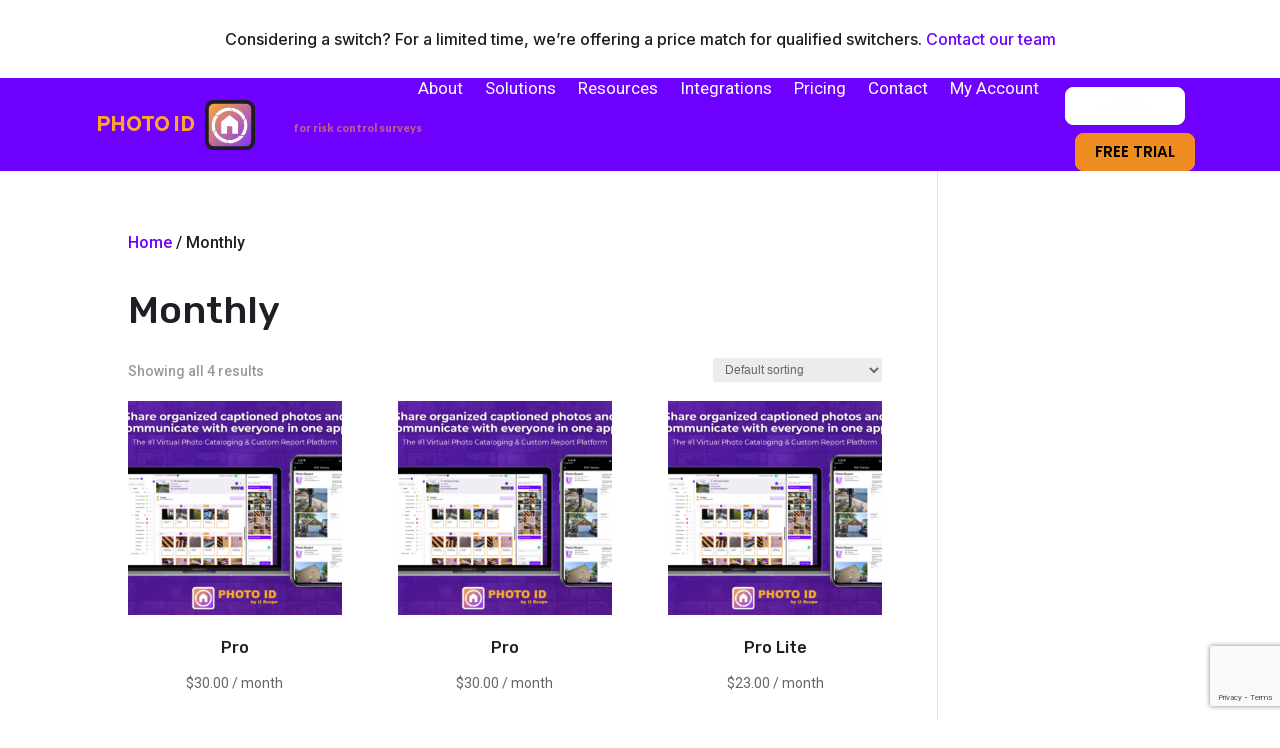

--- FILE ---
content_type: text/html; charset=UTF-8
request_url: https://photoidapp.net/product-category/monthly/
body_size: 159294
content:
<!DOCTYPE html>
<html dir="ltr" lang="en-US" prefix="og: https://ogp.me/ns#">
<head>
	<meta charset="UTF-8" />
<meta http-equiv="X-UA-Compatible" content="IE=edge">
	<link rel="pingback" href="https://photoidapp.net/xmlrpc.php" />

	<script type="text/javascript">
		document.documentElement.className = 'js';
	</script>
	
	<title>Monthly | PHOTO iD by U Scope | #1 photo app for contractors</title>
<script id="diviarea-loader">window.DiviPopupData=window.DiviAreaConfig={"zIndex":1000000,"animateSpeed":400,"triggerClassPrefix":"show-popup-","idAttrib":"data-popup","modalIndicatorClass":"is-modal","blockingIndicatorClass":"is-blocking","defaultShowCloseButton":true,"withCloseClass":"with-close","noCloseClass":"no-close","triggerCloseClass":"close","singletonClass":"single","darkModeClass":"dark","noShadowClass":"no-shadow","altCloseClass":"close-alt","popupSelector":".et_pb_section.popup","initializeOnEvent":"et_pb_after_init_modules","popupWrapperClass":"area-outer-wrap","fullHeightClass":"full-height","openPopupClass":"da-overlay-visible","overlayClass":"da-overlay","exitIndicatorClass":"on-exit","hoverTriggerClass":"on-hover","clickTriggerClass":"on-click","onExitDelay":2000,"notMobileClass":"not-mobile","notTabletClass":"not-tablet","notDesktopClass":"not-desktop","baseContext":"body","activePopupClass":"is-open","closeButtonClass":"da-close","withLoaderClass":"with-loader","debug":true,"ajaxUrl":"https:\/\/photoidapp.net\/wp-admin\/admin-ajax.php","sys":[]};var divimode_loader=function(){"use strict";!function(t){t.DiviArea=t.DiviPopup={loaded:!1};var n=t.DiviArea,i=n.Hooks={},o={};function r(t,n,i){var r,e,c;if("string"==typeof t)if(o[t]){if(n)if((r=o[t])&&i)for(c=r.length;c--;)(e=r[c]).callback===n&&e.context===i&&(r[c]=!1);else for(c=r.length;c--;)r[c].callback===n&&(r[c]=!1)}else o[t]=[]}function e(t,n,i,r){if("string"==typeof t){var e={callback:n,priority:i,context:r},c=o[t];c?(c.push(e),c=function(t){var n,i,o,r,e=t.length;for(r=1;r<e;r++)for(n=t[r],i=r;i>0;i--)(o=t[i-1]).priority>n.priority&&(t[i]=o,t[i-1]=n);return t}(c)):c=[e],o[t]=c}}function c(t,n,i){"string"==typeof n&&(n=[n]);var r,e,c=[];for(r=0;r<n.length;r++)Array.prototype.push.apply(c,o[n[r]]);for(e=0;e<c.length;e++){var a=void 0;c[e]&&"function"==typeof c[e].callback&&("filter"===t?void 0!==(a=c[e].callback.apply(c[e].context,i))&&(i[0]=a):c[e].callback.apply(c[e].context,i))}if("filter"===t)return i[0]}i.silent=function(){return i},n.removeFilter=i.removeFilter=function(t,n){r(t,n)},n.removeAction=i.removeAction=function(t,n){r(t,n)},n.applyFilters=i.applyFilters=function(t){for(var n=[],i=arguments.length-1;i-- >0;)n[i]=arguments[i+1];return c("filter",t,n)},n.doAction=i.doAction=function(t){for(var n=[],i=arguments.length-1;i-- >0;)n[i]=arguments[i+1];c("action",t,n)},n.addFilter=i.addFilter=function(n,i,o,r){e(n,i,parseInt(o||10,10),r||t)},n.addAction=i.addAction=function(n,i,o,r){e(n,i,parseInt(o||10,10),r||t)},n.addActionOnce=i.addActionOnce=function(n,i,o,c){e(n,i,parseInt(o||10,10),c||t),e(n,(function(){r(n,i)}),1+parseInt(o||10,10),c||t)}}(window);return{}}();
</script>
		<!-- All in One SEO Pro 4.9.3 - aioseo.com -->
	<meta name="robots" content="max-image-preview:large" />
	<link rel="canonical" href="https://photoidapp.net/product-category/monthly/" />
	<meta name="generator" content="All in One SEO Pro (AIOSEO) 4.9.3" />
		<meta property="og:locale" content="en_US" />
		<meta property="og:site_name" content="PHOTO iD by U Scope | #1 photo app for contractors | The #1 photo app for contractors &amp; field service reps to communicate with team members and share job status. Get unlimited photo storage, team workflow templates, virtual inspection camera and PDF photo reports." />
		<meta property="og:type" content="article" />
		<meta property="og:title" content="Monthly | PHOTO iD by U Scope | #1 photo app for contractors" />
		<meta property="og:url" content="https://photoidapp.net/product-category/monthly/" />
		<meta property="og:image" content="https://photoidapp.net/wp-content/uploads/2022/06/465ff224-e42a-489f-ba90-510a44872865.png" />
		<meta property="og:image:secure_url" content="https://photoidapp.net/wp-content/uploads/2022/06/465ff224-e42a-489f-ba90-510a44872865.png" />
		<meta property="og:image:width" content="350" />
		<meta property="og:image:height" content="350" />
		<meta property="article:publisher" content="https://www.facebook.com/photoidapp" />
		<meta name="twitter:card" content="summary_large_image" />
		<meta name="twitter:site" content="@u_scope" />
		<meta name="twitter:title" content="Monthly | PHOTO iD by U Scope | #1 photo app for contractors" />
		<meta name="twitter:image" content="https://photoidapp.net/wp-content/uploads/2022/06/465ff224-e42a-489f-ba90-510a44872865.png" />
		<script type="application/ld+json" class="aioseo-schema">
			{"@context":"https:\/\/schema.org","@graph":[{"@type":"BreadcrumbList","@id":"https:\/\/photoidapp.net\/product-category\/monthly\/#breadcrumblist","itemListElement":[{"@type":"ListItem","@id":"https:\/\/photoidapp.net#listItem","position":1,"name":"Home","item":"https:\/\/photoidapp.net","nextItem":{"@type":"ListItem","@id":"https:\/\/photoidapp.net\/pricing\/#listItem","name":"Pricing"}},{"@type":"ListItem","@id":"https:\/\/photoidapp.net\/pricing\/#listItem","position":2,"name":"Pricing","item":"https:\/\/photoidapp.net\/pricing\/","nextItem":{"@type":"ListItem","@id":"https:\/\/photoidapp.net\/product-category\/monthly\/#listItem","name":"Monthly"},"previousItem":{"@type":"ListItem","@id":"https:\/\/photoidapp.net#listItem","name":"Home"}},{"@type":"ListItem","@id":"https:\/\/photoidapp.net\/product-category\/monthly\/#listItem","position":3,"name":"Monthly","previousItem":{"@type":"ListItem","@id":"https:\/\/photoidapp.net\/pricing\/#listItem","name":"Pricing"}}]},{"@type":"CollectionPage","@id":"https:\/\/photoidapp.net\/product-category\/monthly\/#collectionpage","url":"https:\/\/photoidapp.net\/product-category\/monthly\/","name":"Monthly | PHOTO iD by U Scope | #1 photo app for contractors","inLanguage":"en-US","isPartOf":{"@id":"https:\/\/photoidapp.net\/#website"},"breadcrumb":{"@id":"https:\/\/photoidapp.net\/product-category\/monthly\/#breadcrumblist"}},{"@type":"Organization","@id":"https:\/\/photoidapp.net\/#organization","name":"U Scope Technologies - PHOTO iD by U Scope","description":"The #1 photo app for contractors & field service reps to communicate with team members and share job status. Get unlimited photo storage, team workflow templates, virtual inspection camera and PDF photo reports.","url":"https:\/\/photoidapp.net\/","email":"uscope@photoidapp.com","telephone":"+18448726732","logo":{"@type":"ImageObject","url":"https:\/\/photoidapp.net\/wp-content\/uploads\/2022\/06\/465ff224-e42a-489f-ba90-510a44872865.png","@id":"https:\/\/photoidapp.net\/product-category\/monthly\/#organizationLogo","width":350,"height":350,"caption":"PHOTO iD by U Scope - Photo cataloging inspection camera app"},"image":{"@id":"https:\/\/photoidapp.net\/product-category\/monthly\/#organizationLogo"},"sameAs":["https:\/\/www.facebook.com\/photoidapp","https:\/\/twitter.com\/u_scope","https:\/\/www.instagram.com\/u_scope\/","https:\/\/www.youtube.com\/channel\/UCIAtSbNCBiTRzbimbXYfiEw","https:\/\/www.linkedin.com\/in\/uscope\/"],"address":{"@id":"https:\/\/photoidapp.net\/#postaladdress","@type":"PostalAddress","streetAddress":"5450 Bruce B Downs Blvd.,","postalCode":"33543","addressLocality":"Wesley Chapel","addressRegion":"Florida","addressCountry":"US"}},{"@type":"WebSite","@id":"https:\/\/photoidapp.net\/#website","url":"https:\/\/photoidapp.net\/","name":"PHOTO iD by U Scope","alternateName":"U Scope Technologies","description":"The #1 photo app for contractors & field service reps to communicate with team members and share job status. Get unlimited photo storage, team workflow templates, virtual inspection camera and PDF photo reports.","inLanguage":"en-US","publisher":{"@id":"https:\/\/photoidapp.net\/#organization"}}]}
		</script>
		<!-- All in One SEO Pro -->


<!-- Google Tag Manager for WordPress by gtm4wp.com -->
<script data-cfasync="false" data-pagespeed-no-defer>
	var gtm4wp_datalayer_name = "dataLayer";
	var dataLayer = dataLayer || [];
	const gtm4wp_use_sku_instead = 0;
	const gtm4wp_currency = 'USD';
	const gtm4wp_product_per_impression = 0;
	const gtm4wp_clear_ecommerce = false;
	const gtm4wp_datalayer_max_timeout = 2000;
</script>
<!-- End Google Tag Manager for WordPress by gtm4wp.com --><script type="text/javascript">
			let jqueryParams=[],jQuery=function(r){return jqueryParams=[...jqueryParams,r],jQuery},$=function(r){return jqueryParams=[...jqueryParams,r],$};window.jQuery=jQuery,window.$=jQuery;let customHeadScripts=!1;jQuery.fn=jQuery.prototype={},$.fn=jQuery.prototype={},jQuery.noConflict=function(r){if(window.jQuery)return jQuery=window.jQuery,$=window.jQuery,customHeadScripts=!0,jQuery.noConflict},jQuery.ready=function(r){jqueryParams=[...jqueryParams,r]},$.ready=function(r){jqueryParams=[...jqueryParams,r]},jQuery.load=function(r){jqueryParams=[...jqueryParams,r]},$.load=function(r){jqueryParams=[...jqueryParams,r]},jQuery.fn.ready=function(r){jqueryParams=[...jqueryParams,r]},$.fn.ready=function(r){jqueryParams=[...jqueryParams,r]};</script>
<!-- Google Tag Manager by PYS -->
    <script data-cfasync="false" data-pagespeed-no-defer>
	    window.dataLayerPYS = window.dataLayerPYS || [];
	</script>
<!-- End Google Tag Manager by PYS --><script type='application/javascript'  id='pys-version-script'>console.log('PixelYourSite Free version 11.1.5.2');</script>
<link rel="alternate" type="application/rss+xml" title="PHOTO iD by U Scope | #1 photo app for contractors &raquo; Feed" href="https://photoidapp.net/feed/" />
<meta content="PhotoID v.1.0.0" name="generator"/><link rel='stylesheet' id='formidable-css' href='https://photoidapp.net/wp-content/plugins/formidable/css/formidableforms.css?ver=119619' type='text/css' media='all' />
<link rel='stylesheet' id='woosb-blocks-css' href='https://photoidapp.net/wp-content/plugins/woo-product-bundle/assets/css/blocks.css?ver=8.4.3' type='text/css' media='all' />
<link rel='stylesheet' id='wedocs-block-style-css' href='https://photoidapp.net/wp-content/plugins/wedocs/assets/build/style-block.css?ver=712836ed2ba6b711fa2e0d5145b46291' type='text/css' media='all' />
<style id='wp-block-library-inline-css' type='text/css'>
:root{--wp-block-synced-color:#7a00df;--wp-block-synced-color--rgb:122,0,223;--wp-bound-block-color:var(--wp-block-synced-color);--wp-editor-canvas-background:#ddd;--wp-admin-theme-color:#007cba;--wp-admin-theme-color--rgb:0,124,186;--wp-admin-theme-color-darker-10:#006ba1;--wp-admin-theme-color-darker-10--rgb:0,107,160.5;--wp-admin-theme-color-darker-20:#005a87;--wp-admin-theme-color-darker-20--rgb:0,90,135;--wp-admin-border-width-focus:2px}@media (min-resolution:192dpi){:root{--wp-admin-border-width-focus:1.5px}}.wp-element-button{cursor:pointer}:root .has-very-light-gray-background-color{background-color:#eee}:root .has-very-dark-gray-background-color{background-color:#313131}:root .has-very-light-gray-color{color:#eee}:root .has-very-dark-gray-color{color:#313131}:root .has-vivid-green-cyan-to-vivid-cyan-blue-gradient-background{background:linear-gradient(135deg,#00d084,#0693e3)}:root .has-purple-crush-gradient-background{background:linear-gradient(135deg,#34e2e4,#4721fb 50%,#ab1dfe)}:root .has-hazy-dawn-gradient-background{background:linear-gradient(135deg,#faaca8,#dad0ec)}:root .has-subdued-olive-gradient-background{background:linear-gradient(135deg,#fafae1,#67a671)}:root .has-atomic-cream-gradient-background{background:linear-gradient(135deg,#fdd79a,#004a59)}:root .has-nightshade-gradient-background{background:linear-gradient(135deg,#330968,#31cdcf)}:root .has-midnight-gradient-background{background:linear-gradient(135deg,#020381,#2874fc)}:root{--wp--preset--font-size--normal:16px;--wp--preset--font-size--huge:42px}.has-regular-font-size{font-size:1em}.has-larger-font-size{font-size:2.625em}.has-normal-font-size{font-size:var(--wp--preset--font-size--normal)}.has-huge-font-size{font-size:var(--wp--preset--font-size--huge)}.has-text-align-center{text-align:center}.has-text-align-left{text-align:left}.has-text-align-right{text-align:right}.has-fit-text{white-space:nowrap!important}#end-resizable-editor-section{display:none}.aligncenter{clear:both}.items-justified-left{justify-content:flex-start}.items-justified-center{justify-content:center}.items-justified-right{justify-content:flex-end}.items-justified-space-between{justify-content:space-between}.screen-reader-text{border:0;clip-path:inset(50%);height:1px;margin:-1px;overflow:hidden;padding:0;position:absolute;width:1px;word-wrap:normal!important}.screen-reader-text:focus{background-color:#ddd;clip-path:none;color:#444;display:block;font-size:1em;height:auto;left:5px;line-height:normal;padding:15px 23px 14px;text-decoration:none;top:5px;width:auto;z-index:100000}html :where(.has-border-color){border-style:solid}html :where([style*=border-top-color]){border-top-style:solid}html :where([style*=border-right-color]){border-right-style:solid}html :where([style*=border-bottom-color]){border-bottom-style:solid}html :where([style*=border-left-color]){border-left-style:solid}html :where([style*=border-width]){border-style:solid}html :where([style*=border-top-width]){border-top-style:solid}html :where([style*=border-right-width]){border-right-style:solid}html :where([style*=border-bottom-width]){border-bottom-style:solid}html :where([style*=border-left-width]){border-left-style:solid}html :where(img[class*=wp-image-]){height:auto;max-width:100%}:where(figure){margin:0 0 1em}html :where(.is-position-sticky){--wp-admin--admin-bar--position-offset:var(--wp-admin--admin-bar--height,0px)}@media screen and (max-width:600px){html :where(.is-position-sticky){--wp-admin--admin-bar--position-offset:0px}}

/*# sourceURL=wp-block-library-inline-css */
</style><style id='global-styles-inline-css' type='text/css'>
:root{--wp--preset--aspect-ratio--square: 1;--wp--preset--aspect-ratio--4-3: 4/3;--wp--preset--aspect-ratio--3-4: 3/4;--wp--preset--aspect-ratio--3-2: 3/2;--wp--preset--aspect-ratio--2-3: 2/3;--wp--preset--aspect-ratio--16-9: 16/9;--wp--preset--aspect-ratio--9-16: 9/16;--wp--preset--color--black: #000000;--wp--preset--color--cyan-bluish-gray: #abb8c3;--wp--preset--color--white: #ffffff;--wp--preset--color--pale-pink: #f78da7;--wp--preset--color--vivid-red: #cf2e2e;--wp--preset--color--luminous-vivid-orange: #ff6900;--wp--preset--color--luminous-vivid-amber: #fcb900;--wp--preset--color--light-green-cyan: #7bdcb5;--wp--preset--color--vivid-green-cyan: #00d084;--wp--preset--color--pale-cyan-blue: #8ed1fc;--wp--preset--color--vivid-cyan-blue: #0693e3;--wp--preset--color--vivid-purple: #9b51e0;--wp--preset--gradient--vivid-cyan-blue-to-vivid-purple: linear-gradient(135deg,rgb(6,147,227) 0%,rgb(155,81,224) 100%);--wp--preset--gradient--light-green-cyan-to-vivid-green-cyan: linear-gradient(135deg,rgb(122,220,180) 0%,rgb(0,208,130) 100%);--wp--preset--gradient--luminous-vivid-amber-to-luminous-vivid-orange: linear-gradient(135deg,rgb(252,185,0) 0%,rgb(255,105,0) 100%);--wp--preset--gradient--luminous-vivid-orange-to-vivid-red: linear-gradient(135deg,rgb(255,105,0) 0%,rgb(207,46,46) 100%);--wp--preset--gradient--very-light-gray-to-cyan-bluish-gray: linear-gradient(135deg,rgb(238,238,238) 0%,rgb(169,184,195) 100%);--wp--preset--gradient--cool-to-warm-spectrum: linear-gradient(135deg,rgb(74,234,220) 0%,rgb(151,120,209) 20%,rgb(207,42,186) 40%,rgb(238,44,130) 60%,rgb(251,105,98) 80%,rgb(254,248,76) 100%);--wp--preset--gradient--blush-light-purple: linear-gradient(135deg,rgb(255,206,236) 0%,rgb(152,150,240) 100%);--wp--preset--gradient--blush-bordeaux: linear-gradient(135deg,rgb(254,205,165) 0%,rgb(254,45,45) 50%,rgb(107,0,62) 100%);--wp--preset--gradient--luminous-dusk: linear-gradient(135deg,rgb(255,203,112) 0%,rgb(199,81,192) 50%,rgb(65,88,208) 100%);--wp--preset--gradient--pale-ocean: linear-gradient(135deg,rgb(255,245,203) 0%,rgb(182,227,212) 50%,rgb(51,167,181) 100%);--wp--preset--gradient--electric-grass: linear-gradient(135deg,rgb(202,248,128) 0%,rgb(113,206,126) 100%);--wp--preset--gradient--midnight: linear-gradient(135deg,rgb(2,3,129) 0%,rgb(40,116,252) 100%);--wp--preset--font-size--small: 13px;--wp--preset--font-size--medium: 20px;--wp--preset--font-size--large: 36px;--wp--preset--font-size--x-large: 42px;--wp--preset--spacing--20: 0.44rem;--wp--preset--spacing--30: 0.67rem;--wp--preset--spacing--40: 1rem;--wp--preset--spacing--50: 1.5rem;--wp--preset--spacing--60: 2.25rem;--wp--preset--spacing--70: 3.38rem;--wp--preset--spacing--80: 5.06rem;--wp--preset--shadow--natural: 6px 6px 9px rgba(0, 0, 0, 0.2);--wp--preset--shadow--deep: 12px 12px 50px rgba(0, 0, 0, 0.4);--wp--preset--shadow--sharp: 6px 6px 0px rgba(0, 0, 0, 0.2);--wp--preset--shadow--outlined: 6px 6px 0px -3px rgb(255, 255, 255), 6px 6px rgb(0, 0, 0);--wp--preset--shadow--crisp: 6px 6px 0px rgb(0, 0, 0);}:root { --wp--style--global--content-size: 823px;--wp--style--global--wide-size: 1080px; }:where(body) { margin: 0; }.wp-site-blocks > .alignleft { float: left; margin-right: 2em; }.wp-site-blocks > .alignright { float: right; margin-left: 2em; }.wp-site-blocks > .aligncenter { justify-content: center; margin-left: auto; margin-right: auto; }:where(.is-layout-flex){gap: 0.5em;}:where(.is-layout-grid){gap: 0.5em;}.is-layout-flow > .alignleft{float: left;margin-inline-start: 0;margin-inline-end: 2em;}.is-layout-flow > .alignright{float: right;margin-inline-start: 2em;margin-inline-end: 0;}.is-layout-flow > .aligncenter{margin-left: auto !important;margin-right: auto !important;}.is-layout-constrained > .alignleft{float: left;margin-inline-start: 0;margin-inline-end: 2em;}.is-layout-constrained > .alignright{float: right;margin-inline-start: 2em;margin-inline-end: 0;}.is-layout-constrained > .aligncenter{margin-left: auto !important;margin-right: auto !important;}.is-layout-constrained > :where(:not(.alignleft):not(.alignright):not(.alignfull)){max-width: var(--wp--style--global--content-size);margin-left: auto !important;margin-right: auto !important;}.is-layout-constrained > .alignwide{max-width: var(--wp--style--global--wide-size);}body .is-layout-flex{display: flex;}.is-layout-flex{flex-wrap: wrap;align-items: center;}.is-layout-flex > :is(*, div){margin: 0;}body .is-layout-grid{display: grid;}.is-layout-grid > :is(*, div){margin: 0;}body{padding-top: 0px;padding-right: 0px;padding-bottom: 0px;padding-left: 0px;}:root :where(.wp-element-button, .wp-block-button__link){background-color: #32373c;border-width: 0;color: #fff;font-family: inherit;font-size: inherit;font-style: inherit;font-weight: inherit;letter-spacing: inherit;line-height: inherit;padding-top: calc(0.667em + 2px);padding-right: calc(1.333em + 2px);padding-bottom: calc(0.667em + 2px);padding-left: calc(1.333em + 2px);text-decoration: none;text-transform: inherit;}.has-black-color{color: var(--wp--preset--color--black) !important;}.has-cyan-bluish-gray-color{color: var(--wp--preset--color--cyan-bluish-gray) !important;}.has-white-color{color: var(--wp--preset--color--white) !important;}.has-pale-pink-color{color: var(--wp--preset--color--pale-pink) !important;}.has-vivid-red-color{color: var(--wp--preset--color--vivid-red) !important;}.has-luminous-vivid-orange-color{color: var(--wp--preset--color--luminous-vivid-orange) !important;}.has-luminous-vivid-amber-color{color: var(--wp--preset--color--luminous-vivid-amber) !important;}.has-light-green-cyan-color{color: var(--wp--preset--color--light-green-cyan) !important;}.has-vivid-green-cyan-color{color: var(--wp--preset--color--vivid-green-cyan) !important;}.has-pale-cyan-blue-color{color: var(--wp--preset--color--pale-cyan-blue) !important;}.has-vivid-cyan-blue-color{color: var(--wp--preset--color--vivid-cyan-blue) !important;}.has-vivid-purple-color{color: var(--wp--preset--color--vivid-purple) !important;}.has-black-background-color{background-color: var(--wp--preset--color--black) !important;}.has-cyan-bluish-gray-background-color{background-color: var(--wp--preset--color--cyan-bluish-gray) !important;}.has-white-background-color{background-color: var(--wp--preset--color--white) !important;}.has-pale-pink-background-color{background-color: var(--wp--preset--color--pale-pink) !important;}.has-vivid-red-background-color{background-color: var(--wp--preset--color--vivid-red) !important;}.has-luminous-vivid-orange-background-color{background-color: var(--wp--preset--color--luminous-vivid-orange) !important;}.has-luminous-vivid-amber-background-color{background-color: var(--wp--preset--color--luminous-vivid-amber) !important;}.has-light-green-cyan-background-color{background-color: var(--wp--preset--color--light-green-cyan) !important;}.has-vivid-green-cyan-background-color{background-color: var(--wp--preset--color--vivid-green-cyan) !important;}.has-pale-cyan-blue-background-color{background-color: var(--wp--preset--color--pale-cyan-blue) !important;}.has-vivid-cyan-blue-background-color{background-color: var(--wp--preset--color--vivid-cyan-blue) !important;}.has-vivid-purple-background-color{background-color: var(--wp--preset--color--vivid-purple) !important;}.has-black-border-color{border-color: var(--wp--preset--color--black) !important;}.has-cyan-bluish-gray-border-color{border-color: var(--wp--preset--color--cyan-bluish-gray) !important;}.has-white-border-color{border-color: var(--wp--preset--color--white) !important;}.has-pale-pink-border-color{border-color: var(--wp--preset--color--pale-pink) !important;}.has-vivid-red-border-color{border-color: var(--wp--preset--color--vivid-red) !important;}.has-luminous-vivid-orange-border-color{border-color: var(--wp--preset--color--luminous-vivid-orange) !important;}.has-luminous-vivid-amber-border-color{border-color: var(--wp--preset--color--luminous-vivid-amber) !important;}.has-light-green-cyan-border-color{border-color: var(--wp--preset--color--light-green-cyan) !important;}.has-vivid-green-cyan-border-color{border-color: var(--wp--preset--color--vivid-green-cyan) !important;}.has-pale-cyan-blue-border-color{border-color: var(--wp--preset--color--pale-cyan-blue) !important;}.has-vivid-cyan-blue-border-color{border-color: var(--wp--preset--color--vivid-cyan-blue) !important;}.has-vivid-purple-border-color{border-color: var(--wp--preset--color--vivid-purple) !important;}.has-vivid-cyan-blue-to-vivid-purple-gradient-background{background: var(--wp--preset--gradient--vivid-cyan-blue-to-vivid-purple) !important;}.has-light-green-cyan-to-vivid-green-cyan-gradient-background{background: var(--wp--preset--gradient--light-green-cyan-to-vivid-green-cyan) !important;}.has-luminous-vivid-amber-to-luminous-vivid-orange-gradient-background{background: var(--wp--preset--gradient--luminous-vivid-amber-to-luminous-vivid-orange) !important;}.has-luminous-vivid-orange-to-vivid-red-gradient-background{background: var(--wp--preset--gradient--luminous-vivid-orange-to-vivid-red) !important;}.has-very-light-gray-to-cyan-bluish-gray-gradient-background{background: var(--wp--preset--gradient--very-light-gray-to-cyan-bluish-gray) !important;}.has-cool-to-warm-spectrum-gradient-background{background: var(--wp--preset--gradient--cool-to-warm-spectrum) !important;}.has-blush-light-purple-gradient-background{background: var(--wp--preset--gradient--blush-light-purple) !important;}.has-blush-bordeaux-gradient-background{background: var(--wp--preset--gradient--blush-bordeaux) !important;}.has-luminous-dusk-gradient-background{background: var(--wp--preset--gradient--luminous-dusk) !important;}.has-pale-ocean-gradient-background{background: var(--wp--preset--gradient--pale-ocean) !important;}.has-electric-grass-gradient-background{background: var(--wp--preset--gradient--electric-grass) !important;}.has-midnight-gradient-background{background: var(--wp--preset--gradient--midnight) !important;}.has-small-font-size{font-size: var(--wp--preset--font-size--small) !important;}.has-medium-font-size{font-size: var(--wp--preset--font-size--medium) !important;}.has-large-font-size{font-size: var(--wp--preset--font-size--large) !important;}.has-x-large-font-size{font-size: var(--wp--preset--font-size--x-large) !important;}
/*# sourceURL=global-styles-inline-css */
</style>

<link rel='stylesheet' id='dica-builder-styles-css' href='https://photoidapp.net/wp-content/plugins/dg-divi-carousel/assets/css/dica-builder.css?ver=3.0.0' type='text/css' media='all' />
<link rel='stylesheet' id='dica-lightbox-styles-css' href='https://photoidapp.net/wp-content/plugins/dg-divi-carousel/styles/light-box-styles.css?ver=3.0.0' type='text/css' media='all' />
<link rel='stylesheet' id='swipe-style-css' href='https://photoidapp.net/wp-content/plugins/dg-divi-carousel/styles/swiper.min.css?ver=3.0.0' type='text/css' media='all' />
<link rel='stylesheet' id='woocommerce-layout-css' href='https://photoidapp.net/wp-content/plugins/woocommerce/assets/css/woocommerce-layout.css?ver=10.4.3' type='text/css' media='all' />
<link rel='stylesheet' id='woocommerce-smallscreen-css' href='https://photoidapp.net/wp-content/plugins/woocommerce/assets/css/woocommerce-smallscreen.css?ver=10.4.3' type='text/css' media='only screen and (max-width: 768px)' />
<link rel='stylesheet' id='woocommerce-general-css' href='https://photoidapp.net/wp-content/plugins/woocommerce/assets/css/woocommerce.css?ver=10.4.3' type='text/css' media='all' />
<style id='woocommerce-inline-inline-css' type='text/css'>
.woocommerce form .form-row .required { visibility: visible; }
/*# sourceURL=woocommerce-inline-inline-css */
</style>
<link rel='stylesheet' id='contact-form-7-css' href='https://photoidapp.net/wp-content/plugins/contact-form-7/includes/css/styles.css?ver=6.1.4' type='text/css' media='all' />
<link rel='stylesheet' id='wpcf7-redirect-script-frontend-css' href='https://photoidapp.net/wp-content/plugins/wpcf7-redirect/build/assets/frontend-script.css?ver=2c532d7e2be36f6af233' type='text/css' media='all' />
<link rel='stylesheet' id='css-divi-area-css' href='https://photoidapp.net/wp-content/plugins/popups-for-divi/styles/front.min.css?ver=3.2.3' type='text/css' media='all' />
<style id='css-divi-area-inline-css' type='text/css'>
.et_pb_section.popup{display:none}
/*# sourceURL=css-divi-area-inline-css */
</style>
<link rel='stylesheet' id='css-divi-area-popuphidden-css' href='https://photoidapp.net/wp-content/plugins/popups-for-divi/styles/front-popuphidden.min.css?ver=3.2.3' type='text/css' media='all' />
<style id='nfd-wonder-blocks-utilities-inline-css' type='text/css'>
.nfd-relative{position:relative!important}.-nfd-bottom-1{bottom:-.25rem!important}.-nfd-top-0\.5{top:-.125rem!important}.-nfd-top-1{top:-.25rem!important}.nfd-top-10{top:2.5rem!important}.nfd-col-start-1{grid-column-start:1!important}.nfd-col-start-2{grid-column-start:2!important}.nfd-col-start-3{grid-column-start:3!important}.nfd-col-start-4{grid-column-start:4!important}.nfd-col-start-5{grid-column-start:5!important}.nfd-col-start-6{grid-column-start:6!important}.nfd-col-start-7{grid-column-start:7!important}.nfd-col-end-10{grid-column-end:10!important}.nfd-col-end-11{grid-column-end:11!important}.nfd-col-end-12{grid-column-end:12!important}.nfd-col-end-13{grid-column-end:13!important}.nfd-col-end-7{grid-column-end:7!important}.nfd-col-end-8{grid-column-end:8!important}.nfd-col-end-9{grid-column-end:9!important}.nfd-row-start-1{grid-row-start:1!important}.-nfd-mx-2:not([style*=margin]){margin-left:-.5rem!important;margin-right:-.5rem!important}.nfd-my-0:not([style*=margin]){margin-bottom:0!important;margin-top:0!important}.nfd-mb-8:not([style*=margin]){margin-bottom:2rem!important}.nfd-mt-2:not([style*=margin]){margin-top:.5rem!important}.nfd-mt-8:not([style*=margin]){margin-top:2rem!important}.nfd-mt-\[-100px\]:not([style*=margin]){margin-top:-100px!important}.nfd-grid{display:grid!important}.nfd-h-full{height:100%!important}.nfd-w-full{width:100%!important}.nfd-shrink-0{flex-shrink:0!important}.nfd-grow{flex-grow:1!important}.nfd-grid-cols-11{grid-template-columns:repeat(11,minmax(0,1fr))!important}.nfd-grid-cols-12{grid-template-columns:repeat(12,minmax(0,1fr))!important}.nfd-grid-cols-2{grid-template-columns:repeat(2,minmax(0,1fr))!important}.nfd-grid-rows-1{grid-template-rows:repeat(1,minmax(0,1fr))!important}.nfd-items-center{align-items:center!important}.nfd-gap-y-10{row-gap:2.5rem!important}.nfd-overflow-hidden{overflow:hidden!important}.nfd-border-b{border-bottom-width:1px!important}.nfd-border-dashed{border-style:dashed!important}.nfd-p-0:not([style*=padding]){padding:0!important}.nfd-p-10:not([style*=padding]){padding:2.5rem!important}.nfd-p-2:not([style*=padding]){padding:.5rem!important}.nfd-p-4:not([style*=padding]){padding:1rem!important}.nfd-p-8:not([style*=padding]){padding:2rem!important}.nfd-px-0:not([style*=padding]){padding-left:0!important;padding-right:0!important}.nfd-px-4:not([style*=padding]){padding-left:1rem!important;padding-right:1rem!important}.nfd-px-8:not([style*=padding]){padding-left:2rem!important;padding-right:2rem!important}.nfd-py-0:not([style*=padding]){padding-bottom:0!important;padding-top:0!important}.nfd-py-4:not([style*=padding]){padding-bottom:1rem!important;padding-top:1rem!important}.nfd-py-5:not([style*=padding]){padding-bottom:1.25rem!important;padding-top:1.25rem!important}.nfd-pt-0:not([style*=padding]){padding-top:0!important}.nfd-text-left{text-align:left!important}.nfd-wc-products{self-align:flex-start!important;flex-grow:0!important}.nfd-wc-products>ul{row-gap:calc(var(--wndb--gap--2xl)*var(--wndb--gap--scale-factor))!important}.nfd-wc-products .wc-block-grid__product-image{overflow:hidden!important}.nfd-wc-products .wc-block-grid__product-image img{transition:transform .6s ease-in-out!important}.nfd-wc-products .wc-block-grid__product-image img:hover{transform:scale(1.1)!important}.nfd-wc-products .wc-block-components-product-sale-badge{backdrop-filter:blur(4px)!important;background:hsla(0,0%,100%,.5)!important;border:1px solid hsla(0,0%,100%,.2)!important;border-radius:999px!important;font-size:.8125rem!important;font-weight:700!important;margin:6px!important;padding:4px 12px!important}.nfd-wc-products .wc-block-components-product-sale-badge>span{background:transparent!important}.nfd-wc-products .wc-block-components-product-price{color:inherit!important}.nfd-wc-search .wp-block-search__inside-wrapper{background-color:var(--wndb--color--borders)!important;border:2px solid var(--wndb--color--subtle)!important;border-radius:999px!important;max-width:100%!important;padding:0!important;width:25rem!important}.nfd-wc-search .wp-block-search__inside-wrapper input[type=search]{background:none!important;border:none!important;border-bottom-left-radius:999px!important;border-top-left-radius:999px!important;color:var(--wndb--color--text--contrast)!important;font-size:1.25rem!important;font-weight:500!important;min-height:3.75rem!important;padding-inline:24px!important}.nfd-wc-search .wp-block-search__inside-wrapper:has(button:focus),.nfd-wc-search .wp-block-search__inside-wrapper:has(input[type=search]:focus){outline:2px solid var(--wndb--color--text--contrast)!important;outline-offset:2px!important}.nfd-wc-search .wp-block-search__button{aspect-ratio:1/1!important;background:var(--wndb-gray-800)!important;border-radius:999px!important;height:100%!important;margin-left:0!important;margin-right:2px!important;margin-top:2px!important}.nfd-wc-search .wp-block-search__button:focus,.nfd-wc-search .wp-block-search__button:hover{background:var(--wndb-gray-900)!important;filter:none!important;outline:2px solid var(--wndb-gray-900)!important;outline-offset:2px!important}.nfd-wc-search .wp-block-search__inside-wrapper input[type=search]::-moz-placeholder{color:var(--wndb--color--text--faded)!important}.nfd-wc-search .wp-block-search__inside-wrapper input[type=search]::placeholder{color:var(--wndb--color--text--faded)!important}.nfd-commerce-icons{align-items:center!important;display:flex!important;flex-direction:row!important;gap:8px!important}.nfd-commerce-icons .wc-block-cart-link__text{display:none!important}.nfd-commerce-icons .wp-block-search__button svg,.nfd-commerce-icons svg.wc-block-customer-account__account-icon,.nfd-commerce-icons svg.wc-block-mini-cart__icon{height:28px!important;width:28px!important}.nfd-commerce-icons .wp-block-search__button-only .wp-block-search__button.has-icon{align-items:center!important;background:none!important;color:currentcolor!important;display:flex!important;padding:0!important}.nfd-commerce-icons .wp-block-search__button-only .wp-block-search__input{margin-right:.5em!important}.nfd-commerce-icons .wp-block-woocommerce-customer-account a{padding:0!important}:root{--wndb-mask-color:rgba(0,0,0,.15);--wndb-mask-position:50% 50% at 50% 20%;--wndb-mask-opacity:0.35}[class*=nfd-bg-effect]{isolation:isolate!important;position:relative!important}[class*=nfd-wb-header] [class*=nfd-bg-effect]{z-index:1!important}.has-modal-open [class*=nfd-bg-effect]{isolation:unset!important}.nfd-bg-effect-position-center{--wndb-mask-position:50% 50% at 50% 50%}[class*=nfd-bg-effect]:after{content:""!important;inset:0!important;-webkit-mask-image:radial-gradient(ellipse var(--wndb-mask-position),#000 70%,rgba(0,0,0,.3) 100%)!important;mask-image:radial-gradient(ellipse var(--wndb-mask-position),#000 70%,rgba(0,0,0,.3) 100%)!important;opacity:var(--wndb-mask-opacity)!important;pointer-events:none!important;position:absolute!important;z-index:-1!important}.nfd-bg-effect-dots:after{--wndb-mask-opacity:1;background:radial-gradient(var(--wndb-mask-color) 1px,transparent 1px)!important;background-size:20px 20px!important}.nfd-bg-effect-grid:after{background-image:linear-gradient(to right,var(--wndb-mask-color) 1px,transparent 1px),linear-gradient(to bottom,var(--wndb-mask-color) 1px,transparent 1px)!important;background-size:50px 50px!important}.nfd-bg-effect-grid-perspective{perspective:1000px!important}.has-modal-open .nfd-bg-effect-grid-perspective{perspective:unset!important}.nfd-bg-effect-grid-perspective:after{--wndb-mask-opacity:0.6;background-size:100px 100px!important;transform:rotateX(-60deg) translateZ(0)!important;transform-origin:top!important;transform-style:preserve-3d!important}.nfd-bg-effect-grid-2:after,.nfd-bg-effect-grid-perspective:after{background-image:linear-gradient(to right,var(--wndb-mask-color) 1px,transparent 1px),linear-gradient(to bottom,var(--wndb-mask-color) 1px,transparent 1px)!important}.nfd-bg-effect-grid-2:after{background-size:14px 32px!important}.nfd-bg-effect-grid-3{overflow:hidden!important}.nfd-bg-effect-grid-3:after{background-image:linear-gradient(to right,var(--wndb-mask-color) 1px,transparent 1px),linear-gradient(to bottom,var(--wndb-mask-color) 1px,transparent 1px)!important;background-size:32px 80px!important;right:-40%!important;top:-20%!important;transform:scale(1.5) skew(-30deg,30deg)!important}.nfd-bg-effect-lines:after{--wndb-mask-opacity:0.4;background-image:linear-gradient(to right,var(--wndb-mask-color) 1px,transparent 1px)!important;background-size:48px!important}.nfd-bg-effect-lines-2{--wndb-mask-opacity:0.45;overflow:hidden!important;perspective:1000px!important}.has-modal-open .nfd-bg-effect-lines-2{perspective:unset!important}.nfd-bg-effect-lines-2:after{background-image:linear-gradient(to right,var(--wndb-mask-color) 1px,transparent 1px)!important;background-size:30px!important;right:-40%!important;top:-20%!important;transform:rotateX(-45deg) skew(-16deg) translateZ(0)!important;transform-origin:right!important;transform-style:preserve-3d!important}.nfd-mask-opacity-0:after{--wndb-mask-opacity:0.8}:where(:root){--wndb--max-w--prose:min(65ch,1100px)}.nfd-max-w-prose:not(.nfd-max-w-full),:where(.nfd-text-balance:not(.nfd-max-w-full)){max-width:var(--wndb--max-w--prose)!important}.nfd-max-w-prose:not(.nfd-max-w-full).has-text-align-center,:where(.nfd-text-balance:not(.nfd-max-w-full)).has-text-align-center{margin-inline:auto!important}.nfd-max-w-prose:not(.nfd-max-w-full).has-text-align-right,:where(.nfd-text-balance:not(.nfd-max-w-full)).has-text-align-right{margin-inline-start:auto!important}:where(.nfd-text-balance){text-wrap:balance!important}.nfd-text-balance>h1,.nfd-text-balance>h2,.nfd-text-balance>h3,.nfd-text-balance>h4,.nfd-text-balance>p{text-wrap:balance!important}.nfd-text-pretty,.nfd-text-pretty>h1,.nfd-text-pretty>h2,.nfd-text-pretty>h3,.nfd-text-pretty>h4,.nfd-text-pretty>p{text-wrap:pretty!important}.wp-block-image figcaption{font-weight:400!important;margin-inline:auto!important;max-width:64ch!important;padding-block-start:.5em!important;text-wrap:balance!important}.wp-block-quote>.nfd-text-pretty{font-weight:550;margin-block:.25em}:where(:root){--wndb--text-scale-factor:1;--wndb--text--xs:0.75rem;--wndb--text--sm:0.875rem;--wndb--text--base:1rem;--wndb--text--md:1.125rem;--wndb--text--lg:1.5rem;--wndb--text--xl:2.375rem;--wndb--text--huge:clamp(2.75rem,1.4688rem + 2.5vw,3.5rem);--wndb--text-giga:clamp(3.25rem,2.546875rem + 2.25vw,4.375rem)}.nfd-text-xs:not([class*=font-size]):not([style*=font-size]){font-size:calc(var(--wndb--text--xs)*var(--wndb--text-scale-factor))!important}.nfd-text-xs:not([style*=letter-spacing]){letter-spacing:.05em!important}.nfd-text-sm:not([class*=font-size]):not([style*=font-size]){font-size:calc(var(--wndb--text--sm)*var(--wndb--text-scale-factor))!important}.nfd-text-base:not([class*=font-size]):not([style*=font-size]){font-size:calc(var(--wndb--text--base)*var(--wndb--text-scale-factor))!important}.nfd-text-md:not([class*=font-size]):not([style*=font-size]){font-size:calc(var(--wndb--text--md)*var(--wndb--text-scale-factor))!important}.nfd-text-base:not([style*=line-height]),.nfd-text-md:not([style*=line-height]){line-height:1.6!important}.nfd-text-lg:not([class*=font-size]):not([style*=font-size]){font-size:calc(var(--wndb--text--lg)*var(--wndb--text-scale-factor))!important}.nfd-text-lg:not([style*=line-height]){line-height:1.4!important}.nfd-text-lg:not([style*=letter-spacing]){letter-spacing:0!important}.nfd-text-lg:not([style*=font-weight]){font-weight:500!important}.nfd-text-xl:not([class*=font-size]):not([style*=font-size]){font-size:var(--wndb--text--xl)!important}.nfd-text-xl:not([style*=line-height]){line-height:1.25!important}.nfd-text-xl:not([style*=letter-spacing]){letter-spacing:-.01em!important}.nfd-text-xl:not([style*=font-weight]){font-weight:500!important}:where(.nfd-text-huge:not([class*=font-size]):not([style*=font-size])){font-size:calc(var(--wndb--text--huge)*var(--wndb--text-scale-factor))!important;max-width:var(--wndb--max-w--prose)!important;text-wrap:balance!important}:where(.nfd-text-huge:not([class*=font-size]):not([style*=font-size]).nfd-max-w-container){max-width:var(--wndb--container)!important}:where(.nfd-text-giga:not([class*=font-size]):not([style*=font-size])).has-text-align-center,:where(.nfd-text-huge:not([class*=font-size]):not([style*=font-size])).has-text-align-center{margin-inline:auto!important}:where(.nfd-text-giga:not([class*=font-size]):not([style*=font-size])).has-text-align-right,:where(.nfd-text-huge:not([class*=font-size]):not([style*=font-size])).has-text-align-right{margin-inline-start:auto!important}.nfd-text-huge:not([style*=line-height]){line-height:1.1!important}.nfd-text-huge:not([style*=letter-spacing]){letter-spacing:-.025em!important}.nfd-text-huge:not([style*=font-weight]){font-weight:500!important}:where(.nfd-text-giga:not([class*=font-size]):not([style*=font-size])){font-size:calc(var(--wndb--text-giga)*var(--wndb--text-scale-factor))!important;max-width:var(--wndb--max-w--prose)!important;text-wrap:balance!important}:where(.nfd-text-giga:not([class*=font-size]):not([style*=font-size]).nfd-max-w-container){max-width:var(--wndb--container)!important}.nfd-text-giga:not([style*=line-height]){line-height:1.1!important}.nfd-text-giga:not([style*=letter-spacing]){letter-spacing:-.04em!important}.nfd-text-giga:not([style*=font-weight]){font-weight:500!important}:root{--nfd-wb-anim-transition-duration:1400ms;--nfd-wb-anim-transition-delay:50ms;--nfd-wb-anim-transition-easing-function:cubic-bezier(0.4,1,0.65,1);--nfd-wb-anim-transition:all var(--nfd-wb-anim-transition-duration) var(--nfd-wb-anim-transition-easing-function) var(--nfd-wb-anim-transition-delay)}@media (prefers-reduced-motion:reduce){.nfd-wb-animate{transition:none!important}.nfd-wb-twist-in,[class*=nfd-wb-]{clip-path:none!important;opacity:1!important;transform:none!important}}@media (max-width:782px){.nfd-wb-animate{transition:none!important}.nfd-wb-twist-in,[class*=nfd-wb-]{clip-path:none!important;opacity:1!important;transform:none!important}}.nfd-wb-animate[data-replay-animation]{transition:none!important}.block-editor-block-preview__content-iframe [class*=nfd-wb-]{clip-path:none!important;opacity:1!important;transform:none!important}[class*=nfd-wb-fade-in]{--nfd-wb-anim-transition:opacity var(--nfd-wb-anim-transition-duration) var(--nfd-wb-anim-transition-easing-function) var(--nfd-wb-anim-transition-delay),transform var(--nfd-wb-anim-transition-duration) var(--nfd-wb-anim-transition-easing-function) var(--nfd-wb-anim-transition-delay);transition:var(--nfd-wb-anim-transition)}.nfd-wb-fade-in-bottom{--nfd-wb-anim-transition-duration:1200ms;opacity:0;transform:translate3d(0,90px,0);transition:var(--nfd-wb-anim-transition)}.nfd-wb-fade-in-bottom-short{transform:translate3d(0,32px,0) scale3d(.96,.96,.96);transform-origin:center bottom}.nfd-wb-fade-in-bottom-short,.nfd-wb-fade-in-top-short{--nfd-wb-anim-transition-duration:600ms;opacity:0;transition:var(--nfd-wb-anim-transition)}.nfd-wb-fade-in-top-short{transform:translate3d(0,-32px,0) scale3d(.96,.96,.96);transform-origin:center top}.nfd-wb-fade-in-left-short{transform:translate3d(-32px,0,0) scale3d(.96,.96,.96);transform-origin:center left}.nfd-wb-fade-in-left-short,.nfd-wb-fade-in-right-short{--nfd-wb-anim-transition-duration:600ms;opacity:0;transition:var(--nfd-wb-anim-transition)}.nfd-wb-fade-in-right-short{transform:translate3d(32px,0,0) scale3d(.96,.96,.96);transform-origin:right center}.nfd-wb-animated-in:not([data-replay-animation])[class*=nfd-wb-fade-in]{opacity:1;transform:translateZ(0) scaleX(1)}.nfd-wb-zoom-in{--nfd-wb-anim-transition-duration:1200ms;--nfd-wb-anim-transition:opacity var(--nfd-wb-anim-transition-duration) var(--nfd-wb-anim-transition-easing-function) var(--nfd-wb-anim-transition-delay),transform var(--nfd-wb-anim-transition-duration) var(--nfd-wb-anim-transition-easing-function) var(--nfd-wb-anim-transition-delay);transform:scale3d(.4,.4,.4)}.nfd-wb-zoom-in,.nfd-wb-zoom-in-short{opacity:0;transition:var(--nfd-wb-anim-transition)}.nfd-wb-zoom-in-short{--nfd-wb-anim-transition-duration:600ms;--nfd-wb-anim-transition:opacity var(--nfd-wb-anim-transition-duration) var(--nfd-wb-anim-transition-easing-function) var(--nfd-wb-anim-transition-delay),transform var(--nfd-wb-anim-transition-duration) var(--nfd-wb-anim-transition-easing-function) var(--nfd-wb-anim-transition-delay);transform:scale3d(.92,.92,.92)}.nfd-wb-animated-in:not([data-replay-animation])[class*=nfd-wb-zoom-]{opacity:1!important;transform:scaleX(1)!important}div:has(>.nfd-wb-twist-in){perspective:1200px}.nfd-wb-twist-in{--nfd-wb-anim-transition-duration:1000ms;--nfd-wb-anim-transition:opacity var(--nfd-wb-anim-transition-duration) var(--nfd-wb-anim-transition-easing-function) var(--nfd-wb-anim-transition-delay),transform var(--nfd-wb-anim-transition-duration) var(--nfd-wb-anim-transition-easing-function) var(--nfd-wb-anim-transition-delay);opacity:0;transform:translateY(40px) scale(.8) rotateY(30deg) rotate(-12deg) translateZ(0);transition:var(--nfd-wb-anim-transition)}.nfd-wb-animated-in:not([data-replay-animation]).nfd-wb-twist-in{opacity:1!important;transform:translateY(0) scale(1) rotateY(0deg) rotate(0deg) translateZ(0)!important}.nfd-wb-reveal-right{--nfd-wb-anim-transition-duration:1500ms;--nfd-wb-anim-transition-easing-function:cubic-bezier(0.4,0,0,1);--nfd-wb-anim-transition:clip-path var(--nfd-wb-anim-transition-duration) var(--nfd-wb-anim-transition-easing-function) var(--nfd-wb-anim-transition-delay);clip-path:inset(0 100% 0 0);transition:var(--nfd-wb-anim-transition)}.nfd-wb-animated-in>.nfd-wb-reveal-right:not([data-replay-animation]){clip-path:inset(0 0 0 0)!important}.nfd-delay-50{--nfd-wb-anim-transition-delay:50ms}.nfd-delay-150{--nfd-wb-anim-transition-delay:150ms}.nfd-delay-300{--nfd-wb-anim-transition-delay:300ms}.nfd-delay-450{--nfd-wb-anim-transition-delay:450ms}.nfd-delay-600{--nfd-wb-anim-transition-delay:600ms}.nfd-delay-750{--nfd-wb-anim-transition-delay:750ms}.nfd-delay-900{--nfd-wb-anim-transition-delay:900ms}.nfd-delay-1050{--nfd-wb-anim-transition-delay:1050ms}.nfd-delay-1200{--nfd-wb-anim-transition-delay:1200ms}.nfd-delay-1350{--nfd-wb-anim-transition-delay:1350ms}.nfd-delay-1500{--nfd-wb-anim-transition-delay:1500ms}:where(:root){--wndb--container:1200px;--wndb--container--wide:1340px}body .is-layout-constrained:has(.nfd-container.is-layout-constrained)>.nfd-container.is-layout-constrained{max-width:unset!important;width:100%!important}.is-layout-constrained.has-global-padding:has(.nfd-container.is-layout-constrained)>.nfd-container.is-layout-constrained{margin-left:calc(var(--wp--style--root--padding-left)*-1)!important;margin-right:calc(var(--wp--style--root--padding-right)*-1)!important;max-width:unset!important;width:unset!important}.editor-styles-wrapper .nfd-container:is(.is-layout-constrained)>:where(:not(.alignleft):not(.alignright):not(.alignfull):not(.alignwide)),.editor-styles-wrapper .nfd-container>:where(.wp-block-cover-is-layout-constrained:not(.alignleft):not(.alignright):not(.alignfull):not(.alignwide)):not([style*=margin]),.nfd-container:is(.is-layout-constrained)>:where(:not(.alignleft):not(.alignright):not(.alignfull):not(.alignwide)),.nfd-container:is(.nfd-my-0)>div,.nfd-container>:where(.wp-block-cover-is-layout-constrained:not(.alignleft):not(.alignright):not(.alignfull):not(.alignwide)){max-width:var(--wndb--container);width:100%}.editor-styles-wrapper .nfd-container:is(.is-layout-constrained)>.alignwide,.nfd-container:is(.is-layout-constrained).alignwide>:where(:not(.alignleft):not(.alignright):not(.alignfull)):not([style*=margin]),.nfd-container:is(.is-layout-constrained)>.alignwide,.nfd-container:is(.nfd-my-0)>.alignwide{max-width:var(--wndb--container--wide);width:100%}.nfd-container:not(.alignfull){padding-inline:var(--wndb--p)!important}.nfd-container:is(.nfd-my-0)>div:not([style*=margin]){margin-inline:auto!important}[class*=nfd-divider-]{position:relative;z-index:13}[class*=nfd-divider-]~[class*=nfd-divider-]{z-index:12!important}[class*=nfd-divider-]~[class*=nfd-divider-]~[class*=nfd-divider-]{z-index:11!important}[class*=nfd-divider-]:before{background:inherit!important;bottom:calc(var(--wndb--divider-size)*-1)!important;content:""!important;height:var(--wndb--divider-size)!important;left:0!important;pointer-events:none!important;position:absolute!important;width:100%!important;z-index:10!important}.nfd-divider-arrow{--wndb--divider-size:16px}.nfd-divider-arrow:before{bottom:calc(var(--wndb--divider-size)*-1)!important;height:calc(var(--wndb--divider-size)*2)!important;left:50%!important;transform:translateX(-50%) rotate(45deg)!important;width:calc(var(--wndb--divider-size)*2)!important}.nfd-divider-clouds{--wndb--divider-size:150px}.nfd-divider-clouds:after,.nfd-divider-clouds:before{background:inherit!important;background-image:url("data:image/svg+xml;charset=utf-8,%3Csvg xmlns='http://www.w3.org/2000/svg' preserveAspectRatio='xMidYMax slice' viewBox='0 0 283.5 27.8'%3E%3Cpath fill='%23fff' d='M0 0v6.7c1.9-.8 4.7-1.4 8.5-1 9.5 1.1 11.1 6 11.1 6s2.1-.7 4.3-.2c2.1.5 2.8 2.6 2.8 2.6s.2-.5 1.4-.7 1.7.2 1.7.2 0-2.1 1.9-2.8 3.6.7 3.6.7.7-2.9 3.1-4.1 4.7 0 4.7 0 1.2-.5 2.4 0 1.7 1.4 1.7 1.4h1.4c.7 0 1.2.7 1.2.7s.8-1.8 4-2.2c3.5-.4 5.3 2.4 6.2 4.4q.6-.6 1.8-.9c2.8-.7 4 .7 4 .7s1.7-5 11.1-6c9.5-1.1 12.3 3.9 12.3 3.9s1.2-4.8 5.7-5.7 6.8 1.8 6.8 1.8.6-.6 1.5-.9c.9-.2 1.9-.2 1.9-.2s5.2-6.4 12.6-3.3c7.3 3.1 4.7 9 4.7 9s1.9-.9 4 0 2.8 2.4 2.8 2.4 1.9-1.2 4.5-1.2 4.3 1.2 4.3 1.2.2-1 1.4-1.7 2.1-.7 2.1-.7-.5-3.1 2.1-5.5 5.7-1.4 5.7-1.4 1.5-2.3 4.2-1.1 1.7 5.2 1.7 5.2.3-.1 1.3.5c.5.4.8.8.9 1.1.5-1.4 2.4-5.8 8.4-4 7.1 2.1 3.5 8.9 3.5 8.9s.8-.4 2 0 1.1 1.1 1.1 1.1 1.1-1.1 2.3-1.1 2.1.5 2.1.5 1.9-3.6 6.2-1.2 1.9 6.4 1.9 6.4 2.6-2.4 7.4 0c3.4 1.7 3.9 4.9 3.9 4.9s3.3-6.9 10.4-7.9 11.5 2.6 11.5 2.6.8 0 1.2.2.9.9.9.9 4.4-3.1 8.3.2c1.9 1.7 1.5 5 1.5 5s.3-1.1 1.6-1.4 2.3.2 2.3.2-.1-1.2.5-1.9 1.9-.9 1.9-.9-4.7-9.3 4.4-13.4c5.6-2.5 9.2.9 9.2.9s5-6.2 15.9-6.2 16.1 8.1 16.1 8.1.7-.2 1.6-.4V0z'/%3E%3C/svg%3E")!important;background-repeat:repeat-x!important;background-size:cover!important;content:""!important;height:var(--wndb--divider-size)!important;left:0!important;pointer-events:none!important;position:absolute!important;top:0!important;width:100%!important;z-index:10!important}.nfd-divider-clouds:after{bottom:0!important;top:auto!important;transform:rotate(180deg)!important}.nfd-divider-ellipse{--wndb--divider-size:50px}.nfd-divider-ellipse:before{clip-path:ellipse(50% var(--wndb--divider-size) at 50% 0)!important}.nfd-divider-rounded:not([style*=-radius]){--wndb--divider-size:50px}.nfd-divider-rounded:before:not([style*=-radius]){border-bottom-left-radius:var(--wndb--divider-size)!important;border-bottom-right-radius:var(--wndb--divider-size)!important}.nfd-divider-slant,.nfd-divider-slant-invert{--wndb--divider-size:80px}.nfd-divider-slant:before{bottom:calc(var(--wndb--divider-size)*-1 + 1px)!important;clip-path:polygon(0 0,100% 0,0 100%)!important}.nfd-divider-slant-invert:before{bottom:calc(var(--wndb--divider-size)*-1 + 1px)!important;clip-path:polygon(0 0,100% 0,100% 100%)!important}.nfd-divider-triangle{--wndb--divider-size:80px}.nfd-divider-triangle:before{bottom:calc(var(--wndb--divider-size)*-1 + 1px)!important;clip-path:polygon(0 0,100% 0,50% 100%)!important}.nfd-divider-zigzag{--wndb--divider-size:8px}.nfd-divider-zigzag:before{-webkit-mask:conic-gradient(from -45deg at bottom,#0000,#000 1deg 89deg,#0000 90deg) 50% /calc(var(--wndb--divider-size)*2) 100%!important;mask:conic-gradient(from -45deg at bottom,#0000,#000 1deg 89deg,#0000 90deg) 50% /calc(var(--wndb--divider-size)*2) 100%!important}:where(:root){--wndb--divider-size:0px}:where(:root){--nfd-opacity-preview:0.3}@media (min-width:1025px){body:not(.block-editor-page) :not(.is-desktop-preview) .nfd-hide-desktop{display:none!important}}@media (max-width:767px){body:not(.block-editor-page) :not(.is-mobile-preview) .nfd-hide-mobile{display:none!important}.nfd-align-mobile-left{text-align:left!important}.nfd-align-mobile-center{text-align:center!important}.nfd-align-mobile-right{text-align:right!important}.nfd-align-mobile-justify{text-align:justify!important}.wp-block-group-is-layout-flex.is-vertical p[class^=nfd-align-mobile-]{width:100%!important}}@media (min-width:768px) and (max-width:1024px){body:not(.block-editor-page) :not(.is-tablet-preview) .nfd-hide-tablet{display:none!important}.nfd-align-tablet-left{text-align:left!important}.nfd-align-tablet-center{text-align:center!important}.nfd-align-tablet-right{text-align:right!important}.nfd-align-tablet-justify{text-align:justify!important}.wp-block-group-is-layout-flex.is-vertical p[class^=nfd-align-tablet-]{width:100%!important}}.is-root-container.is-desktop-preview .nfd-hide-desktop,.is-root-container.is-mobile-preview .nfd-hide-mobile,.is-root-container.is-tablet-preview .nfd-hide-tablet{opacity:var(--nfd-opacity-preview)!important}@media (max-width:767px){.nfd-swiper-enabled{display:flex!important;flex-wrap:nowrap!important;gap:12px!important;margin-right:calc(var(--wp--style--root--padding-right, 0px)*-1)!important;overflow-x:auto!important;overflow-y:hidden!important;width:calc(100% + var(--wp--style--root--padding-right, 0px))!important;-webkit-overflow-scrolling:touch!important;padding-left:16px!important;padding-right:0!important;scroll-snap-type:x mandatory!important;scrollbar-width:none!important}.nfd-swiper-enabled::-webkit-scrollbar{display:none!important}.nfd-swiper-enabled.wp-block-column>*,.nfd-swiper-enabled.wp-block-columns>.wp-block-column{flex:0 0 calc(75% - 6px)!important;min-width:260px!important;scroll-snap-align:start!important;scroll-snap-stop:always!important}.nfd-swiper-enabled .wp-block-column,.nfd-swiper-enabled .wp-block-cover,.nfd-swiper-enabled .wp-block-image,.nfd-swiper-enabled figure{margin:0!important}.nfd-swiper-enabled [style*="min-width:"],.nfd-swiper-enabled [style*="width:"]{max-width:100%!important}}.nfd-grid-cols-1-2-1{grid-template-columns:1fr 2fr 1fr!important}:where(:root){--wndb--padding-factor:1;--wndb--p:2.375rem;--wndb--p--xs:0.75rem;--wndb--p--sm:1.5rem;--wndb--p--md:2rem;--wndb--p--lg:clamp(3.5rem,7vw,6.25rem);--wndb--p--square:2.5rem;--wndb--p--square-lg:4rem}.nfd-p-card-sm:not([style*=padding]){padding:calc(var(--wndb--p--xs)*var(--wndb--padding-factor)) calc(var(--wndb--p--sm)*var(--wndb--padding-factor))!important}.nfd-p-card-md:not([style*=padding]){padding:calc(var(--wndb--p--sm)*var(--wndb--padding-factor)) calc(var(--wndb--p--md)*var(--wndb--padding-factor))!important}.nfd-p-card-lg:not([style*=padding]){padding:calc(var(--wndb--p--md)*var(--wndb--padding-factor)) calc(var(--wndb--p--md)*var(--wndb--padding-factor))!important}@media screen and (min-width:782px){.nfd-p-card-lg:not([style*=padding]){padding:calc(var(--wndb--p--md)*var(--wndb--padding-factor)) calc(var(--wndb--p--md)*1.5*var(--wndb--padding-factor))!important}}.nfd-p-card-square-lg:not([style*=padding]),.nfd-p-card-square:not([style*=padding]){padding:calc(var(--wndb--p--square)*var(--wndb--padding-factor))!important}@media screen and (min-width:782px){.nfd-p-card-square-lg:not([style*=padding]){padding:calc(var(--wndb--p--square-lg)*var(--wndb--padding-factor))!important}}.nfd-p-xs:not([style*=padding]){padding:calc(var(--wndb--p--xs)*var(--wndb--padding-factor))!important}.nfd-py-xs:not([style*=padding]){padding-block:calc(var(--wndb--p--xs)*var(--wndb--padding-factor))!important}.nfd-pt-xs:not([style*=padding]){padding-block-start:calc(var(--wndb--p--xs)*var(--wndb--padding-factor))!important}.nfd-px-xs:not([style*=padding]){padding-inline:calc(var(--wndb--p--xs)*var(--wndb--padding-factor))!important}.nfd-p-sm:not([style*=padding]){padding:calc(var(--wndb--p--sm)*var(--wndb--padding-factor))!important}.nfd-px-sm:not([style*=padding]){padding-inline:calc(var(--wndb--p--sm)*var(--wndb--padding-factor))!important}.nfd-py-sm:not([style*=padding]){padding-block:calc(var(--wndb--p--sm)*var(--wndb--padding-factor))!important}.nfd-pt-sm:not([style*=padding]){padding-block-start:calc(var(--wndb--p--sm)*var(--wndb--padding-factor))!important}.nfd-pb-sm:not([style*=padding]){padding-block-end:calc(var(--wndb--p--sm)*var(--wndb--padding-factor))!important}.nfd-pl-sm:not([style*=padding]){padding-left:calc(var(--wndb--p--sm)*var(--wndb--padding-factor))!important}.nfd-p-md:not([style*=padding]){padding:calc(var(--wndb--p--md)*var(--wndb--padding-factor))!important}.nfd-px-md:not([style*=padding]){padding-inline:calc(var(--wndb--p--md)*var(--wndb--padding-factor))!important}.nfd-py-md:not([style*=padding]){padding-block:calc(var(--wndb--p--md)*var(--wndb--padding-factor))!important}.nfd-pt-md:not([style*=padding]){padding-block-start:calc(var(--wndb--p--md)*var(--wndb--padding-factor))!important}.nfd-pb-md:not([style*=padding]){padding-block-end:calc(var(--wndb--p--md)*var(--wndb--padding-factor))!important}.nfd-p-lg:not([style*=padding]){padding:calc(var(--wndb--p--lg)*var(--wndb--padding-factor)) calc(var(--wndb--p--md)*var(--wndb--padding-factor))!important}.nfd-py-lg:not([style*=padding]){padding-block:calc(var(--wndb--p--lg)*var(--wndb--padding-factor))!important}.nfd-pt-lg:not([style*=padding]){padding-block-start:calc(var(--wndb--p--lg)*var(--wndb--padding-factor))!important}.nfd-pb-lg:not([style*=padding]){padding-block-end:calc(var(--wndb--p--lg)*var(--wndb--padding-factor))!important}.nfd-pl-offset-md:not([style*=padding]){margin-left:calc(var(--wndb--p--md)*var(--wndb--padding-factor)*-1)!important;padding-left:calc(var(--wndb--p--md)*var(--wndb--padding-factor) - 3px)!important}.editor-styles-wrapper .nfd-overlap-x,.nfd-overlap-x{gap:0}.nfd-overlap-x>:not(:first-child){margin-inline-start:-1.275rem!important}@media (min-width:768px){.-nfd-translate-y-1\/2{margin-bottom:-100px!important;transform:translateY(-50%)!important}.-nfd-translate-y-1\/3{margin-bottom:-100px!important;transform:translateY(-33%)!important}.nfd-overlap-x-lg{transform:translateX(-150px)!important;width:calc(100% + 150px)!important}}.nfd-pseudo-play-icon{align-items:center!important;display:flex!important;justify-content:center!important;position:relative!important}.nfd-pseudo-play-icon>a{inset:0!important;position:absolute!important}:not(.is-root-container) .nfd-pseudo-play-icon>a{text-indent:-9999px!important}.nfd-pseudo-play-icon:before{backdrop-filter:blur(3px)!important;background:hsla(0,0%,100%,.1)!important;border-radius:100%!important;content:""!important;height:3rem!important;left:50%!important;opacity:1!important;pointer-events:none!important;position:absolute!important;top:50%!important;transform:translate(-50%,-50%)!important;transition:all .2s ease!important;width:3rem!important}.nfd-pseudo-play-icon:has(a:hover):before{background:hsla(0,0%,100%,.3)!important;height:4rem!important;width:4rem!important}.nfd-pseudo-play-icon:after{border-style:solid!important;border-bottom:10px solid transparent!important;border-left:16px solid!important;border-right:0!important;border-top:10px solid transparent!important;content:""!important;height:16px!important;height:0!important;left:50%!important;margin-left:2px!important;pointer-events:none!important;position:absolute!important;top:50%!important;transform:translate(-50%,-50%)!important;width:16px!important;width:0!important}.entry-content>.wp-block-group.has-background+.wp-block-group.has-background:not([style*=margin-top]),.entry-content>.wp-block-group.has-background+[class*=nfd-theme-]:not([style*=margin-top]),.entry-content>[class*=nfd-theme-]+.wp-block-group.has-background:not([style*=margin-top]),.entry-content>[class*=nfd-theme-]+[class*=nfd-theme-]:not([style*=margin-top]){margin-block-start:0!important}:where(:root){--wndb--gap--scale-factor:1;--wndb--gap--xs:0.25rem;--wndb--gap--sm:0.5rem;--wndb--gap--md:1rem;--wndb--gap--lg:1.5rem;--wndb--gap--xl:2rem;--wndb--gap--2xl:2.5rem;--wndb--gap--3xl:3.5rem;--wndb--gap--4xl:6rem}.editor-styles-wrapper .nfd-gap-0,.nfd-gap-0{gap:0}.editor-styles-wrapper .nfd-gap-xs,.nfd-gap-xs{gap:calc(var(--wndb--gap--xs)*var(--wndb--gap--scale-factor))}.editor-styles-wrapper .nfd-gap-sm,.nfd-gap-sm{gap:calc(var(--wndb--gap--sm)*var(--wndb--gap--scale-factor))}.editor-styles-wrapper .nfd-gap-md,.nfd-gap-md{gap:calc(var(--wndb--gap--md)*var(--wndb--gap--scale-factor))}.editor-styles-wrapper .nfd-gap-lg,.nfd-gap-lg{gap:calc(var(--wndb--gap--lg)*var(--wndb--gap--scale-factor))}.editor-styles-wrapper .nfd-gap-xl,.nfd-gap-xl{gap:calc(var(--wndb--gap--xl)*var(--wndb--gap--scale-factor))}.editor-styles-wrapper .nfd-gap-2xl,.nfd-gap-2xl{gap:calc(var(--wndb--gap--2xl)*var(--wndb--gap--scale-factor))}.editor-styles-wrapper .nfd-gap-3xl,.nfd-gap-3xl{gap:calc(var(--wndb--gap--3xl)*var(--wndb--gap--scale-factor))}.editor-styles-wrapper .nfd-gap-4xl,.nfd-gap-4xl{gap:calc(var(--wndb--gap--4xl)*var(--wndb--gap--scale-factor))}.editor-styles-wrapper .nfd-gap-x-4xl,.nfd-gap-x-4xl{-moz-column-gap:calc(var(--wndb--gap--4xl)*var(--wndb--gap--scale-factor));column-gap:calc(var(--wndb--gap--4xl)*var(--wndb--gap--scale-factor))}.editor-styles-wrapper .nfd-gap-x-lg,.nfd-gap-x-lg{-moz-column-gap:calc(var(--wndb--gap--lg)*var(--wndb--gap--scale-factor));column-gap:calc(var(--wndb--gap--lg)*var(--wndb--gap--scale-factor))}.editor-styles-wrapper .nfd-gap-y-lg,.nfd-gap-y-lg{row-gap:calc(var(--wndb--gap--lg)*var(--wndb--gap--scale-factor))}.editor-styles-wrapper .nfd-gap-y-xl,.nfd-gap-y-xl{row-gap:calc(var(--wndb--gap--xl)*var(--wndb--gap--scale-factor))}.editor-styles-wrapper .nfd-gap-y-2xl,.nfd-gap-y-2xl{row-gap:calc(var(--wndb--gap--2xl)*var(--wndb--gap--scale-factor))}.editor-styles-wrapper .nfd-gap-y-3xl,.nfd-gap-y-3xl{row-gap:calc(var(--wndb--gap--3xl)*var(--wndb--gap--scale-factor))}.nfd-border-2{border-bottom-width:2px!important}.nfd-border-strong:not([style*=border-color]):not([style*=border-top-color]):not([style*=border-right-color]):not([style*=border-bottom-color]):not([style*=border-left-color]):not(.has-border-color){border-color:var(--wndb-color--borders-strong)!important}.nfd-border-light:not([style*=border-color]):not([style*=border-top-color]):not([style*=border-right-color]):not([style*=border-bottom-color]):not([style*=border-left-color]):not(.has-border-color){border-color:var(--wndb--color--borders-light)!important}:where(:root){--wndb--button--outline-width:0px;--wndb--button-sm--font-size:1rem;--wndb--button-lg-x:2rem;--wndb--button-lg-y:0.75rem;--wndb--button-lg--font-size:1.125rem;--wndb--button-xl-x:3rem;--wndb--button-xl-y:1rem;--wndb--button-xl--font-size:1.125rem}[class*=nfd-btn].is-style-outline{--wndb--button--outline-width:2px}[class*=nfd-btn]>.wp-block-button__link:not([style*=padding]){padding:calc(.625rem - var(--wndb--button--outline-width)) calc(1.125rem - var(--wndb--button--outline-width))!important}.nfd-btn-sm>.wp-block-button__link:not([style*=padding]){padding:calc(.375rem - var(--wndb--button--outline-width)) calc(1rem - var(--wndb--button--outline-width))!important}.nfd-btn-sm:not(.has-custom-font-size)>.wp-block-button__link:not([style*=font-size]){font-size:var(--wndb--button-sm--font-size)!important}.nfd-btn-lg>.wp-block-button__link:not([style*=padding]){padding:calc(var(--wndb--button-lg-y) - var(--wndb--button--outline-width)) var(--wndb--button-lg-x)!important}.nfd-btn-lg:not(.has-custom-font-size)>.wp-block-button__link:not([style*=font-size]){font-size:var(--wndb--button-lg--font-size)!important}.nfd-btn-lg:not([style*=font-weight])>.wp-block-button__link{font-weight:600!important}.nfd-btn-xl>.wp-block-button__link:not([style*=padding]){padding:calc(var(--wndb--button-xl-y) - var(--wndb--button--outline-width)) var(--wndb--button-xl-x)!important}.nfd-btn-xl:not(.has-custom-font-size)>.wp-block-button__link:not([style*=font-size]){font-size:var(--wndb--button-xl--font-size)!important}.nfd-btn-xl:not([style*=font-weight])>.wp-block-button__link{font-weight:600!important}.nfd-btn-wide>.wp-block-button__link:not([style*=padding]){padding:calc(.625rem - var(--wndb--button--outline-width)) calc(2rem - var(--wndb--button--outline-width))!important}[class*=nfd-btn]:is(.is-style-outline)>.wp-block-button__link:not(.has-text-color){color:var(--wndb--color--text--contrast)!important}.nfd-btn:is(.is-style-outline)>.wp-block-button__link:not(.has-text-color):hover{--wndb--color--text--contrast:var(--wndb-gray-900);border-color:var(--wndb-white)!important}[class*=nfd-button]>.wp-block-button__link:not(.has-background):hover{filter:brightness(.8)!important}.nfd-theme-primary [class*=nfd-btn]:not(.is-style-outline):not(.nfd-btn-secondary):not(.nfd-btn-tertiary)>.wp-block-button__link:not(.has-background){background-color:var(--wndb-gray-800)!important}.nfd-theme-primary
	[class*=nfd-btn]:not(.is-style-outline):not(.nfd-btn-secondary):not(.nfd-btn-tertiary)>.wp-block-button__link:not(.has-background):hover{background-color:var(--wndb-gray-900)!important}.nfd-theme-primary
	[class*=nfd-btn]:is(.is-style-outline):not(.nfd-btn-secondary):not(.nfd-btn-tertiary)>.wp-block-button__link:not(.has-background):not(.has-text-color):hover{background-color:var(--wndb-white)!important;border-color:var(--wndb-white)!important;color:var(--wndb-gray-900)!important}.nfd-btn-secondary:is(.is-style-outline)>.wp-block-button__link:not(.has-text-color):hover{--wndb--color--text--contrast:var(--wndb-gray-900);border-color:var(--wndb-white)!important}.nfd-btn-secondary:not(.is-style-outline)>.wp-block-button__link:not(.has-text-color){color:var(--wndb-white)!important}.nfd-btn-secondary:not(.is-style-outline)>.wp-block-button__link:not(.has-background){background-color:var(--wndb-gray-800)!important}.nfd-btn-secondary:not(.is-style-outline)>.wp-block-button__link:not(.has-background):hover{background-color:var(--wndb-gray-900)!important}.nfd-theme-dark .nfd-btn-secondary:not(.is-style-outline)>.wp-block-button__link:not(.has-background),.nfd-theme-darker .nfd-btn-secondary:not(.is-style-outline)>.wp-block-button__link:not(.has-background){background-color:var(--wndb-white)!important}.nfd-theme-dark .nfd-btn-secondary:not(.is-style-outline)>.wp-block-button__link:not(.has-text-color),.nfd-theme-darker .nfd-btn-secondary:not(.is-style-outline)>.wp-block-button__link:not(.has-text-color){color:var(--wndb-gray-900)!important}.nfd-theme-dark .nfd-btn-secondary:not(.is-style-outline)>.wp-block-button__link:not(.has-background):hover,.nfd-theme-darker .nfd-btn-secondary:not(.is-style-outline)>.wp-block-button__link:not(.has-background):hover{background-color:var(--wndb-white)!important;color:var(--wndb-gray-900)!important;filter:brightness(.8)!important}.nfd-btn-tertiary:is(.is-style-outline)>.wp-block-button__link:not(.has-text-color):hover{--wndb--color--text--contrast:var(--wndb-gray-900)}.nfd-btn-tertiary:is(.is-style-outline)>.wp-block-button__link:not([class*=-border-color]){border-color:var(--wndb--color--subtle)!important}.nfd-btn-tertiary:not(.is-style-outline)>.wp-block-button__link:not(.has-text-color){color:var(--wndb--color--text--contrast)!important}.nfd-btn-tertiary:not(.is-style-outline)>.wp-block-button__link:not(.has-background){background-color:var(--wndb--color--borders)!important}.nfd-btn-tertiary:not(.is-style-outline)>.wp-block-button__link:not(.has-background):hover{--wndb--color--borders:var(--wndb--color--subtle)}:where(:root){--wndb--shadow--xs:0 1px 2px 0 rgba(18,18,23,.065);--wndb--shadow--sm:0 1px 3px 0 rgba(18,18,23,.1),0 1px 2px 0 rgba(18,18,23,.06)}.nfd-shadow-xs:not([style*=box-shadow]){box-shadow:var(--wndb--shadow--xs)!important}.nfd-shadow-sm:not([style*=box-shadow]){box-shadow:var(--wndb--shadow--sm)!important}.nfd-bg-subtle.nfd-shadow-xs:not([style*=box-shadow]),.nfd-theme-light .nfd-shadow-xs:not([style*=box-shadow]){--wndb--shadow--xs:none}:where(:root){--wndb--rounded--scale-factor:1;--wndb--border--radius--sm:0.25rem;--wndb--border--radius--md:0.5rem;--wndb--border--radius--lg:0.75rem;--wndb--border--radius--xl:1rem}[class*=nfd-rounded]:not([style*=-radius]),[class*=nfd-rounded]:not([style*=-radius])>.components-resizable-box__container>img:not([style*=-radius]),[class*=nfd-rounded]:not([style*=-radius])>.wp-element-button:not([style*=-radius]),[class*=nfd-rounded]:not([style*=-radius])>a>img,[class*=nfd-rounded]:not([style*=-radius])>img{border-radius:calc(var(--wndb--border--radius)*var(--wndb--rounded--scale-factor))!important}[class*=nfd-rounded-t-]:not([style*=-radius]),[class*=nfd-rounded-t-]:not([style*=-radius])>.components-resizable-box__container>img:not([style*=-radius]),[class*=nfd-rounded-t-]:not([style*=-radius])>.wp-element-button:not([style*=-radius]),[class*=nfd-rounded-t-]:not([style*=-radius])>a>img,[class*=nfd-rounded-t-]:not([style*=-radius])>img{border-radius:calc(var(--wndb--border--radius)*var(--wndb--rounded--scale-factor)) calc(var(--wndb--border--radius)*var(--wndb--rounded--scale-factor)) 0 0!important}.nfd-overflow-hidden.nfd-rounded-xl iframe:not([style*=-radius]){border-radius:calc(var(--wndb--border--radius--md)*var(--wndb--rounded--scale-factor))!important}.nfd-rounded-none:not([style*=-radius]){--wndb--border--radius:0}.nfd-rounded-sm:not([style*=-radius]){--wndb--border--radius:var(--wndb--border--radius--sm)}.nfd-rounded,.nfd-rounded-md,.nfd-rounded-t-md:not([style*=-radius]){--wndb--border--radius:var(--wndb--border--radius--md)}.nfd-rounded-lg,.nfd-rounded-t-lg:not([style*=-radius]){--wndb--border--radius:var(--wndb--border--radius--lg)}.nfd-rounded-t-xl:not([style*=-radius]),.nfd-rounded-xl{--wndb--border--radius:var(--wndb--border--radius--xl)}.nfd-rounded-full:not([style*=-radius]){--wndb--border--radius:9999px}:where(:root){--wndb-gray:#6c6c89;--wndb-gray-50:#f7f7f8;--wndb-gray-100:#ebebef;--wndb-gray-150:#e5e5e9;--wndb-gray-200:#d1d1db;--wndb-gray-300:#a9a9bc;--wndb-gray-400:#8a8aa3;--wndb-gray-500:#6c6c89;--wndb-gray-600:#55556d;--wndb-gray-700:#3f3f50;--wndb-gray-800:#1d1d22;--wndb-gray-900:#121217;--wndb-white:#fff;--wndb-white-50:hsla(0,0%,100%,.05);--wndb-white-100:hsla(0,0%,100%,.1);--wndb-white-150:hsla(0,0%,100%,.15);--wndb-white-200:hsla(0,0%,100%,.2);--wndb-white-300:hsla(0,0%,100%,.3);--wndb-white-400:hsla(0,0%,100%,.4);--wndb-white-500:hsla(0,0%,100%,.5);--wndb-white-600:hsla(0,0%,100%,.6);--wndb-white-700:hsla(0,0%,100%,.7);--wndb-white-800:hsla(0,0%,100%,.8);--wndb-white-900:hsla(0,0%,100%,.9);--wndb--color--primary:#00f;--wndb--color--secondary:#00f;--wndb--color--surface:var(--wndb-gray-50);--wndb--color--text:var(--wndb-gray-800);--wndb--color--text--contrast:var(--wndb-gray-900);--wndb--color--text--faded:var(--wndb-gray-600);--wndb--color--borders:var(--wndb-gray-150);--wndb--color--borders-light:var(--wndb-gray-100);--wndb--color--borders-strong:var(--wndb--color--text--faded);--wndb--color--subtle:var(--wndb-gray-200);--wndb--color--links:var(--wndb--color--primary);--wndb--color--body:var(--wndb--color--surface)}.is-style-nfd-theme-white,.nfd-theme-white:not([class*=is-style-nfd-theme]){--wndb--color--borders:var(--wndb-gray-150);--wndb--color--borders-light:var(--wndb-gray-100);--wndb--color--links:var(--wndb--color--primary);--wndb--color--subtle:var(--wndb-gray-200);--wndb--color--surface:var(--wndb-white);--wndb--color--text--contrast:var(--wndb-gray-900);--wndb--color--text--faded:var(--wndb-gray-700);--wndb--color--text:var(--wndb-gray-800)}.is-style-nfd-theme-light,.nfd-theme-light:not([class*=is-style-nfd-theme]){--wndb--color--borders:var(--wndb-gray-150);--wndb--color--borders-light:var(--wndb-gray-150);--wndb--color--links:var(--wndb--color--primary);--wndb--color--subtle:var(--wndb-gray-200);--wndb--color--surface:var(--wndb-gray-50);--wndb--color--text--contrast:var(--wndb-gray-900);--wndb--color--text--faded:var(--wndb-gray-700);--wndb--color--text:var(--wndb-gray-800)}.is-style-nfd-theme-dark,.nfd-theme-dark:not([class*=is-style-nfd-theme]){--wndb--color--borders:var(--wndb-white-100);--wndb--color--borders-light:var(--wndb--color--borders);--wndb--color--subtle:var(--wndb-white-200);--wndb--color--surface:var(--wndb-gray-800);--wndb--color--text--contrast:var(--wndb-white);--wndb--color--text--faded:var(--wndb-white-800);--wndb--color--text:var(--wndb-white);--wndb--shadow--sm:none;--wndb--shadow--xs:none;--wndb-mask-color:hsla(0,0%,100%,.12)}.is-style-nfd-theme-darker,.nfd-theme-darker:not([class*=is-style-nfd-theme]){--wndb--color--borders:var(--wndb-white-100);--wndb--color--borders-light:var(--wndb--color--borders);--wndb--color--subtle:var(--wndb-white-200);--wndb--color--surface:var(--wndb-gray-900);--wndb--color--text--contrast:var(--wndb-white);--wndb--color--text--faded:var(--wndb-white-800);--wndb--color--text:var(--wndb-white);--wndb--shadow--sm:none;--wndb--shadow--xs:none;--wndb-mask-color:hsla(0,0%,100%,.12)}.is-style-nfd-theme-primary,.nfd-theme-primary:not([class*=is-style-nfd-theme]){--wndb--color--borders:var(--wndb-white-100);--wndb--color--borders-light:var(--wndb--color--borders);--wndb--color--subtle:var(--wndb-white-200);--wndb--color--surface:var(--wndb--color--primary);--wndb--color--text--contrast:var(--wndb-white);--wndb--color--text--faded:var(--wndb-white-900);--wndb--color--text:var(--wndb-white);--wndb--color--links:var(--wndb-white);--wndb--shadow--sm:none;--wndb--shadow--xs:none;--wndb-mask-color:hsla(0,0%,100%,.12)}.is-style-nfd-theme-primary-15,.nfd-theme-primary-15:not([class*=is-style-nfd-theme]){--wndb--color--borders:color-mix(in srgb,var(--wndb--color--primary) 25%,#fff);--wndb--color--borders-light:color-mix(in srgb,var(--wndb--color--primary) 15%,#fff);--wndb--color--subtle:color-mix(in srgb,var(--wndb--color--primary) 30%,#fff);--wndb--color--surface:color-mix(in srgb,var(--wndb--color--primary) 15%,#fff)}.nfd-bg-surface:not(.has-background),[class*=is-style-nfd-theme]:not(.has-background){background-color:var(--wndb--color--surface)!important}.nfd-bg-surface:not(.has-text-color),[class*=is-style-nfd-theme]:not(.has-text-color){color:var(--wndb--color--text)!important}.nfd-text-faded p:not(.has-text-color):not(.has-link-color):not(.has-background):not(.nfd-text-primary),.nfd-text-faded time:not(.has-text-color):not(.has-background),.nfd-text-faded>a:not(.has-text-color):not(.has-link-color):not(.has-background),ol.nfd-text-faded:not(.has-text-color):not(.has-link-color):not(.has-background):not(.nfd-text-primary),p.nfd-text-faded:not(.has-text-color):not(.has-link-color):not(.has-background),ul.nfd-text-faded:not(.has-text-color):not(.has-link-color):not(.has-background):not(.nfd-text-primary){color:var(--wndb--color--text--faded)!important}.editor-styles-wrapper div .nfd-text-contrast:where(:not(.has-text-color)),.editor-styles-wrapper div :where(.nfd-text-contrast:not(.has-text-color):not(.wp-element-button)) a:where(:not(:hover)),.wp-site-blocks .nfd-text-contrast:where(:not(.has-text-color)),.wp-site-blocks .nfd-text-contrast:where(:not(.has-text-color)) a:where(:not(:hover)){color:var(--wndb--color--text--contrast)}.nfd-bg-surface .wp-block-separator:not(.has-background):not(.has-text-color):not(.nfd-border-strong),.nfd-bg-surface [style*=border]:not([class*=border-color]):not([style*=border-top-color]):not([style*=border-right-color]):not([style*=border-bottom-color]):not([style*=border-left-color]):not(.nfd-border-strong),.nfd-bg-surface [style*=border]:not([class*=border-color]):not([style*=border-top-color]):not([style*=border-right-color]):not([style*=border-bottom-color]):not([style*=border-left-color])>img:not(.has-border-color):not([class*=border-color]):not([style*=border-top-color]):not([style*=border-right-color]):not([style*=border-bottom-color]):not([style*=border-left-color]),.nfd-bg-surface [style*=border]:not([class*=border-color]):not([style*=border-top-color]):not([style*=border-right-color]):not([style*=border-bottom-color]):not([style*=border-left-color])>img:not(.has-border-color):not([class*=border-color]):not([style*=border-top-color]):not([style*=border-right-color]):not([style*=border-bottom-color]):not([style*=border-left-color])>.components-resizable-box__container>img:not([class*=border-color]):not([style*=border-top-color]):not([style*=border-right-color]):not([style*=border-bottom-color]):not([style*=border-left-color]),.nfd-bg-surface:not([class*=border-color]):not([style*=border-top-color]):not([style*=border-right-color]):not([style*=border-bottom-color]):not([style*=border-left-color]):not(.has-border-color):not(.nfd-border-strong),[class*=is-style-nfd-theme] .wp-block-separator:not(.has-background):not(.has-text-color):not(.nfd-border-strong),[class*=is-style-nfd-theme] [style*=border]:not([class*=border-color]):not([style*=border-top-color]):not([style*=border-right-color]):not([style*=border-bottom-color]):not([style*=border-left-color]):not(.nfd-border-strong),[class*=is-style-nfd-theme] [style*=border]:not([class*=border-color]):not([style*=border-top-color]):not([style*=border-right-color]):not([style*=border-bottom-color]):not([style*=border-left-color])>img:not(.has-border-color):not([class*=border-color]):not([style*=border-top-color]):not([style*=border-right-color]):not([style*=border-bottom-color]):not([style*=border-left-color]),[class*=is-style-nfd-theme] [style*=border]:not([class*=border-color]):not([style*=border-top-color]):not([style*=border-right-color]):not([style*=border-bottom-color]):not([style*=border-left-color])>img:not(.has-border-color):not([class*=border-color]):not([style*=border-top-color]):not([style*=border-right-color]):not([style*=border-bottom-color]):not([style*=border-left-color])>.components-resizable-box__container>img:not([class*=border-color]):not([style*=border-top-color]):not([style*=border-right-color]):not([style*=border-bottom-color]):not([style*=border-left-color]),[class*=is-style-nfd-theme]:not([class*=border-color]):not([style*=border-top-color]):not([style*=border-right-color]):not([style*=border-bottom-color]):not([style*=border-left-color]):not(.has-border-color):not(.nfd-border-strong){border-color:var(--wndb--color--borders)!important}.nfd-bg-surface .wp-block-separator:not(.has-background):not(.has-text-color):not(.nfd-border-2),[class*=is-style-nfd-theme] .wp-block-separator:not(.has-background):not(.has-text-color):not(.nfd-border-2){border-width:2px 0 0!important}.nfd-border-bg{--wndb--color--borders:var(--wndb--color--surface)}.nfd-border-primary{--wndb--color--borders:var(--wndb--color--primary)}.nfd-border-inherit{--wndb--color--borders:inherit}.nfd-bg-accent:not(.has-background),.nfd-bg-primary:not(.has-background),.wp-block-cover.nfd-bg-accent>.wp-block-cover__background:not([class*=background-color]),.wp-block-cover.nfd-bg-primary>.wp-block-cover__background:not([class*=background-color]){background-color:var(--wndb--color--primary)!important}.nfd-bg-secondary:not(.has-background),.wp-block-cover.nfd-bg-secondary>.wp-block-cover__background:not([class*=background-color]){background-color:var(--wndb--color--secondary)!important}.nfd-bg-accent:not(.has-text-color),.nfd-bg-primary:not(.has-text-color),.nfd-bg-secondary:not(.has-text-color){color:var(--wndb--color--white)!important}.nfd-bg-subtle:not(.has-background):not(.wp-block-button),.nfd-bg-subtle:not(.has-background)>.wp-block-button__link:not(.has-background){background-color:var(--wndb--color--borders-light)!important;color:var(--wndb--color--text--contrast)!important}.nfd-text-primary:not(.has-text-color),.wp-block-button.wndb-text-primary>a:not(.has-text-color){color:var(--wndb--color--primary)!important}.nfd-text-secondary:not(.has-text-color),.wp-block-button.wndb-text-secondary>a:not(.has-text-color){color:var(--wndb--color--secondary)!important}[class*=nfd-theme-primary] .nfd-text-primary:not(.has-text-color),[class*=nfd-theme-primary] .nfd-text-secondary:not(.has-text-color),[class*=nfd-theme-primary] .wp-block-button.wndb-text-primary>a:not(.has-text-color),[class*=nfd-theme-secondary] .wp-block-button.wndb-text-secondary>a:not(.has-text-color){color:var(--wndb--color--contrast)!important}[class*=nfd-theme-dark] .nfd-text-primary:not(.has-text-color),[class*=nfd-theme-darker] .nfd-text-primary:not(.has-text-color){color:var(--wndb--color--secondary)!important}.nfd-text-subtle:not(.has-text-color){color:var(--wndb--color--subtle)!important}.editor-styles-wrapper div .nfd-text-current:where(:not(.has-text-color)),.editor-styles-wrapper div :where(.nfd-text-current:not(.has-text-color):not(.wp-element-button)) a:where(:not(:hover)),.wp-site-blocks .nfd-text-current:where(:not(.has-text-color)),.wp-site-blocks .nfd-text-current:where(:not(.has-text-color)) a:where(:not(:hover)){color:currentColor}[class*=nfd-theme-] .wp-block-social-links.is-style-logos-only:not(.has-icon-color) .wp-block-social-link{color:var(--wndb--color--text--faded)!important;fill:var(--wndb--color--text--faded)!important}[class*=nfd-theme-] .wp-block-social-links.is-style-logos-only:not(.has-icon-color) .wp-block-social-link:hover{color:var(--wndb--color--text)!important;fill:var(--wndb--color--text)!important}.nfd-container.is-position-sticky:not([class*=nfd-bg-surface]):not([class*=is-style-nfd-]):not(.has-background){background-color:var(--wndb--color--body)!important}.nfd-container .has-secondary-color{color:var(--wndb--color--secondary)!important}.nfd-bg-gray-100:not(.has-background),.nfd-bg-gray-800:not(.has-background){background-color:var(--wndb--color--surface)!important}.nfd-bg-gray-100:not(.has-text-color),.nfd-bg-gray-800:not(.has-text-color){color:var(--wndb--color--text)!important}.nfd-bg-gray-800{--wndb--color--surface:var(--wndb-gray-800);--wndb--color--text:var(--wndb-white);--wndb--color--borders:var(--wndb-white-100);--wndb--color--text--faded:var(--wndb-white-700)}.nfd-bg-gray-100{--wndb--color--surface:var(--wndb-gray-50);--wndb--color--text:var(--wndb-gray-700);--wndb--color--borders:var(--wndb-gray-100)}.nfd-text-opacity-80 p:not(.has-text-color):not(.has-link-color):not(.has-background),.nfd-text-opacity-80 time:not(.has-text-color):not(.has-background),p.nfd-text-opacity-80:not(.has-text-color):not(.has-link-color):not(.has-background){opacity:.8!important}:where(:root){--wndb--slider-height:100lvh}.nfd-scroll-slider-horizontal,.nfd-scroll-slider-vertical{flex-wrap:nowrap!important;height:var(--wndb--slider-height)!important;overflow-y:auto!important;scroll-snap-type:y mandatory!important;-ms-overflow-style:none!important;scrollbar-width:none!important}.nfd-scroll-slider-horizontal::-webkit-scrollbar,.nfd-scroll-slider-vertical::-webkit-scrollbar{display:none!important}.nfd-scroll-slider-vertical{height:100vh!important;overflow-y:auto!important;scroll-snap-type:y mandatory!important}.nfd-scroll-slider-vertical>*{scroll-snap-align:start!important;width:100%!important}.nfd-scroll-slider-horizontal{flex-direction:row!important;overflow-x:auto!important;scroll-snap-type:x mandatory!important}.nfd-scroll-slider-horizontal>*{flex-shrink:0!important;scroll-snap-align:start!important}.nfd-scroll-slider-horizontal>.wp-block-cover{width:100vw!important}.nfd-container.alignfull .nfd-scroll-slider-horizontal{--half-container:calc(50vw - var(--wndb--container)/2);padding-left:var(--half-container)!important;padding-right:var(--half-container)!important;scroll-padding:var(--half-container)!important}.nfd-scroll-slider-horizontal.nfd-scroll-slider-animate>.wp-block-cover:first-child{animation:scroll-slider-slide 1s ease 1s forwards}@keyframes scroll-slider-slide{0%{margin-left:0}to{margin-left:-100vw}}.block-editor-block-preview__content-iframe .is-root-container{min-height:8rem!important}.block-editor-block-preview__content-iframe figure:has([style*="aspect-ratio: 16 / 9"]){width:100%!important}.block-editor-block-preview__content-iframe [style*="min-height: 100vh"],.block-editor-block-preview__content-iframe [style*="min-height:100vh"]{min-height:800px!important}.block-editor-block-preview__content-iframe [style*="min-height: 70vh"],.block-editor-block-preview__content-iframe [style*="min-height:70vh"]{min-height:560px!important}.block-editor-block-preview__content-iframe [style*="min-height: 60vh"],.block-editor-block-preview__content-iframe [style*="min-height:60vh"]{min-height:480px!important}.block-editor-block-preview__content-iframe [style*="min-height: 50vh"],.block-editor-block-preview__content-iframe [style*="min-height:50vh"]{min-height:400px!important}.block-editor-block-preview__content-iframe [style*="min-height: 40vh"],.block-editor-block-preview__content-iframe [style*="min-height:40vh"]{min-height:320px!important}.block-editor-block-preview__content-iframe [style*="min-height: 35vh"],.block-editor-block-preview__content-iframe [style*="min-height:35vh"]{min-height:280px!important}.block-editor-block-preview__content-iframe [style*="min-height: 30vh"],.block-editor-block-preview__content-iframe [style*="min-height:30vh"]{min-height:240px!important}.block-editor-block-preview__content-iframe [style*="min-height: 10vh"],.block-editor-block-preview__content-iframe [style*="min-height:10vh"]{min-height:80px!important}.block-editor-block-preview__content-iframe [style*="min-height: 5vh"],.block-editor-block-preview__content-iframe [style*="min-height:5vh"]{min-height:40px!important}.nfd-wba-modal *{box-sizing:border-box!important}.block-editor-block-preview__content-iframe .nfd-wb-animate{opacity:1!important;transform:none!important;transition:none!important}.block-editor-block-preview__content-iframe .block-editor-warning:not(.wp-block-missing .block-editor-warning){display:none!important}.block-editor-block-preview__content-iframe .is-root-container>.nfd-container:not([class*=nfd-p-]):not([class*=nfd-py-]):not([class*=nfd-pt-]):not([class*=nfd-pb-]):not([style*=padding]){padding-block:var(--wndb--p)!important}.block-editor-block-preview__content-iframe [class*=nfd-rounded]:not([style*=-radius])>div>img:not([style*=-radius]){border-radius:calc(var(--wndb--border--radius)*var(--wndb--rounded--scale-factor))!important}ol.nfd-gap-sm:not(.is-layout-flex) li:not(:last-child),ul.nfd-gap-sm:not(.is-layout-flex) li:not(:last-child){margin-bottom:.5em!important}ol.nfd-gap-md:not(.is-layout-flex) li:not(:last-child),ul.nfd-gap-md:not(.is-layout-flex) li:not(:last-child){margin-bottom:1em!important}ul.nfd-list-check{list-style-type:none!important;padding-inline-start:1em!important}ul.nfd-list-check li:before{content:"✓";display:inline-block;margin-inline-end:8px}[class*=nfd-query-loop-] :where(.wp-block-post-author__avatar img){border-radius:999px;display:block}[class*=nfd-query-loop-] :where(.avatar-48){height:36px!important;width:36px!important}[class*=nfd-query-loop-] :where(.wp-block-post-author__content){display:flex;flex-direction:column;gap:4px;justify-content:center}[class*=nfd-query-loop-] .wp-block-post-author__avatar{margin-right:12px!important}.nfd-query-loop-1 :where(.wp-block-cover){aspect-ratio:2/1.1}.nfd-query-loop-1 :where(.wp-block-post-author__content){align-items:center!important;flex-direction:row!important}.nfd-query-loop-1 :where(.wp-block-post-author__byline){font-size:1em!important;opacity:.8!important}[class*=nfd-query-loop-] :where(.wp-block-categories){display:flex;gap:8px;list-style:none;padding:0}[class*=nfd-query-loop-] :where(.wp-block-categories a){color:inherit!important}.nfd-query-loop-2 .wp-block-cover__background{-webkit-mask-image:linear-gradient(180deg,transparent 25%,#000 75%)!important;mask-image:linear-gradient(180deg,transparent 25%,#000 75%)!important}.nfd-query-loop-3 :where(.wp-block-post-author__name){display:none!important}.nfd-form-items-grow>div:not(.wp-block-jetpack-button){flex-grow:1!important}.nfd-jp-form.nfd-text-center .consent{text-align:center!important}.nfd-jp-form .contact-form-submission .go-back-message .link{color:currentColor!important;text-decoration:underline!important}.nfd-jp-form .contact-form-submission .go-back-message{margin-top:0!important}.nfd-jp-form .contact-form-submission{border-color:currentColor!important;padding:calc(var(--wndb--p--md)*.5) 0!important}.nfd-jp-form textarea{resize:vertical!important}.nfd-jp-form .wp-block-button__link{padding-block-end:10px!important;padding-block-start:10px!important}.nfd-jp-form .consent,.nfd-jp-form .jetpack-field-checkbox .jetpack-field-label .jetpack-field-label__input,.nfd-jp-form .jetpack-field-consent .jetpack-field-label .jetpack-field-label__input{font-size:.875rem!important;line-height:1.5em!important;text-transform:none!important;text-wrap:balance!important}.nfd-jp-form input[type=checkbox]{padding:0!important}.nfd-jp-subscribe-form .wp-block-jetpack-label{display:none!important}.nfd-jp-subscribe-form .wp-block-jetpack-input{height:100%!important;margin:0!important}.nfd-heading-styles-panel{border-top:0!important;padding:0!important}.nfd-heading-styles-control .components-h-stack>.components-base-control.components-range-control{flex:1 1 40%!important}.wp-block-heading.is-style-nfd-heading-boxed{align-items:center!important;display:flex!important;gap:2.5rem!important;white-space:nowrap!important}.wp-block-heading.is-style-nfd-heading-boxed:after,.wp-block-heading.is-style-nfd-heading-boxed:before{border-bottom:var(--nfd-heading-border-size,3px) var(--nfd-heading-border-style,solid) var(--nfd-heading-border,#e8d833)!important;content:""!important}.wp-block-heading.is-style-nfd-heading-boxed{justify-content:center!important}.wp-block-heading.is-style-nfd-heading-boxed:after,.wp-block-heading.is-style-nfd-heading-boxed:before{flex:1 1 0!important}.wp-block-heading.is-style-nfd-heading-boxed.has-text-align-left{justify-content:flex-start!important}.wp-block-heading.is-style-nfd-heading-boxed.has-text-align-left:before{flex:0 0 0!important}.wp-block-heading.is-style-nfd-heading-boxed.has-text-align-left:after{flex:1 1 0!important}.wp-block-heading.is-style-nfd-heading-boxed.has-text-align-right{justify-content:flex-end!important}.wp-block-heading.is-style-nfd-heading-boxed.has-text-align-right:before{flex:1 1 0!important}.wp-block-heading.is-style-nfd-heading-boxed.has-text-align-right:after{flex:0 0 0!important}.wp-block-heading.is-style-nfd-heading-boxed.has-text-align-center{justify-content:center!important}.wp-block-heading.is-style-nfd-heading-boxed.has-text-align-center:after,.wp-block-heading.is-style-nfd-heading-boxed.has-text-align-center:before{flex:1 1 0!important}.wp-block-heading.is-style-nfd-heading-boxed.left-only:after,.wp-block-heading.is-style-nfd-heading-boxed.right-only:before{flex:0 0 0!important}.is-style-nfd-heading-highlight .nfd-heading-highlight__text{--hl-color:var(--nfd-heading-border,#ffeb3b);--hl-height:var(--nfd-heading-border-size,12px);box-decoration-break:clone!important;-webkit-box-decoration-break:clone!important;position:relative!important;text-decoration:none!important;z-index:1!important}.is-style-nfd-heading-highlight[style*="--nfd-heading-border-style: solid"] .nfd-heading-highlight__text,.is-style-nfd-heading-highlight[style*="--nfd-heading-border-style:solid"] .nfd-heading-highlight__text{background-image:linear-gradient(var(--hl-color),var(--hl-color))!important;background-position:left 100%!important;background-repeat:no-repeat!important;background-size:100% var(--hl-height)!important}.is-style-nfd-heading-highlight[style*="--nfd-heading-border-style: dashed"] .nfd-heading-highlight__text:after,.is-style-nfd-heading-highlight[style*="--nfd-heading-border-style: dotted"] .nfd-heading-highlight__text:after,.is-style-nfd-heading-highlight[style*="--nfd-heading-border-style:dashed"] .nfd-heading-highlight__text:after,.is-style-nfd-heading-highlight[style*="--nfd-heading-border-style:dotted"] .nfd-heading-highlight__text:after{bottom:0!important;content:""!important;height:var(--hl-height)!important;left:0!important;pointer-events:none!important;position:absolute!important;right:0!important;z-index:-1!important}.is-style-nfd-heading-highlight[style*="--nfd-heading-border-style: dotted"] .nfd-heading-highlight__text:after,.is-style-nfd-heading-highlight[style*="--nfd-heading-border-style:dotted"] .nfd-heading-highlight__text:after{background:radial-gradient(circle,var(--hl-color) 60%,transparent 61%) 0 100% /calc(var(--hl-height)*1.2) var(--hl-height) repeat-x!important}.is-style-nfd-heading-highlight[style*="--nfd-heading-border-style: dashed"] .nfd-heading-highlight__text:after,.is-style-nfd-heading-highlight[style*="--nfd-heading-border-style:dashed"] .nfd-heading-highlight__text:after{background:repeating-linear-gradient(to right,var(--hl-color) 0 calc(var(--hl-height)*1.4),transparent calc(var(--hl-height)*1.4) calc(var(--hl-height)*2.2)) 0 100% /100% var(--hl-height) no-repeat!important}.is-style-nfd-heading-underline.wp-block-heading{text-decoration-color:var(--nfd-heading-border,#e8d833)!important;text-decoration-line:underline!important;text-decoration-thickness:var(--nfd-heading-border-size,3px)!important;text-underline-offset:.25em!important}.is-style-nfd-heading-underline.wp-block-heading[style*="--nfd-heading-border-style: solid"],.is-style-nfd-heading-underline.wp-block-heading[style*="--nfd-heading-border-style:solid"]{text-decoration-style:solid!important}.is-style-nfd-heading-underline.wp-block-heading[style*="--nfd-heading-border-style: dashed"],.is-style-nfd-heading-underline.wp-block-heading[style*="--nfd-heading-border-style:dashed"]{text-decoration-style:dashed!important}.is-style-nfd-heading-underline.wp-block-heading[style*="--nfd-heading-border-style: dotted"],.is-style-nfd-heading-underline.wp-block-heading[style*="--nfd-heading-border-style:dotted"]{text-decoration-style:dotted!important}.nfd-mask-fade-to-b>.wp-block-cover__background{-webkit-mask-image:linear-gradient(180deg,transparent 50%,#000 120%)!important;mask-image:linear-gradient(180deg,transparent 50%,#000 120%)!important}.nfd-mask-radial-center>.wp-block-cover__background{-webkit-mask-image:radial-gradient(circle,transparent -40%,rgba(0,0,0,.9) 58%)!important;mask-image:radial-gradient(circle,transparent -40%,rgba(0,0,0,.9) 58%)!important}p[style*=text-decoration]>a{color:inherit!important;text-decoration:inherit!important}.is-style-dots.nfd-text-left:before{padding-left:0!important}.nfd-h-full,.nfd-h-full>.components-resizable-box__container>img,.nfd-h-full>img{height:100%!important}.nfd-w-full,.nfd-w-full>.components-resizable-box__container>img,.nfd-w-full>img{width:100%!important}.nfd-backdrop-blur-sm{backdrop-filter:blur(4px)!important}.nfd-backdrop-blur-md{backdrop-filter:blur(8px)!important}:not(.editor-styles-wrapper) header:has(.nfd-absolute-header){position:sticky!important;top:0!important;z-index:1!important}.nfd-absolute-header:not([style*=margin]){margin:0!important}:not(.editor-styles-wrapper) .nfd-absolute-header:not([style*=padding]):not([class*=nfd-px-]):not([style*=padding]){padding-inline:var(--wndb--p)!important}body:not(.editor-styles-wrapper) .wp-site-blocks .nfd-transparent-header,body:not(.editor-styles-wrapper) .wp-site-blocks header:has(>:first-child.nfd-transparent-header){min-width:100%!important;position:absolute!important;z-index:1!important}body:not(.editor-styles-wrapper) .nfd-transparent-header{background-color:transparent!important}.editor-styles-wrapper .nfd-transparent-header{background-color:rgba(0,0,0,.2)!important}.wp-site-blocks .nfd-transparent-header+:not([style*=margin]),.wp-site-blocks>header:has(>:first-child.nfd-transparent-header)+:not([style*=margin]){margin-top:0!important}:is([style*="min-height:100vh"]){min-height:calc(100vh - var(--wp-admin--admin-bar--height))!important}@supports (height:100dvh){:is([style*="height:100vh"]){min-height:calc(100dvh - var(--wp-admin--admin-bar--height, 0px))!important}}.nfd-wk-search .wp-block-search__input{font-size:inherit!important;min-height:50px!important;padding:8px 16px!important}:where(.wp-block-search__input){border-radius:var(--wndb--border--radius--sm)!important}.nfd-stretch-cover-child,.nfd-stretch-cover-child .wp-block-cover__inner-container{display:flex!important;flex-direction:column!important}.nfd-stretch-cover-child .wp-block-cover__inner-container,.nfd-stretch-cover-child .wp-block-cover__inner-container>.nfd-pseudo-play-icon,.nfd-stretch-cover-child .wp-block-cover__inner-container>.wp-block-group{align-items:inherit!important;flex-grow:1!important;justify-content:inherit!important}.nfd-stretch-cover-child .wp-block-cover__inner-container>.wp-block-group,.nfd-stretch-cover-child .wp-block-cover__inner-container>p{width:100%!important}.nfd-container summary{line-height:1.5!important;padding-right:32px!important;position:relative!important}.nfd-container summary::marker{content:none!important}.nfd-container summary:before{align-items:center!important;background-color:var(--wndb--color--borders)!important;background-image:url("[data-uri]")!important;background-position:50%!important;background-repeat:no-repeat!important;background-size:13px!important;border-radius:999px!important;content:""!important;display:flex!important;height:1em!important;justify-content:center!important;opacity:.6!important;position:absolute!important;right:0!important;top:50%!important;transform:translateY(-50%)!important;width:1em!important}.nfd-container [open] summary{font-weight:700!important}.nfd-container [open] summary:before{opacity:1!important;transform:translateY(-50%) rotate(45deg)!important}.nfd-container summary:hover:before{opacity:1!important}.is-style-wide.wp-block-separator{width:100%!important}.nfd-aspect-video{aspect-ratio:16/9!important}.nfd-img-object-left img{-o-object-position:left!important;object-position:left!important}.nfd-img-object-right img{-o-object-position:right!important;object-position:right!important}.editor-styles-wrapper .wp-block-image.nfd-h-full>div{aspect-ratio:unset!important;height:100%!important;max-height:unset!important}.nfd-img-floating-photo{border:10px solid #fff!important;border-radius:8px!important;box-shadow:6px 6px 20px rgba(0,0,0,.2)!important;transform:rotate(5deg)!important}.nfd-yoast-toc ul li{list-style-type:disc!important}.nfd-yoast-toc{line-height:1.5!important}[class*=is-style-nfd-dots],[class*=is-style-nfd-waves]{padding-block:var(--wndb--p--sm)!important;position:relative!important}[class*=is-style-nfd-waves]{padding-block:var(--wndb--p--md)!important}.is-style-nfd-dots-bottom-right,.is-style-nfd-dots-top-right{padding-inline-end:var(--wndb--p--sm)!important}.is-style-nfd-dots-bottom-left,.is-style-nfd-dots-top-left{padding-inline-start:var(--wndb--p--sm)!important}.is-style-nfd-waves-bottom-right,.is-style-nfd-waves-top-right{padding-inline-end:var(--wndb--p--md)!important;padding-inline-start:var(--wndb--p--xs)!important}.is-style-nfd-waves-bottom-left,.is-style-nfd-waves-top-left{padding-inline-end:var(--wndb--p--xs)!important;padding-inline-start:var(--wndb--p--md)!important}[class*=is-style-nfd-dots]>img[class^=wp-image-],[class*=is-style-nfd-waves]>img[class^=wp-image-]{position:relative!important}[class*=is-style-nfd-dots]:before{background-image:radial-gradient(var(--wndb--color--primary) 2px,transparent 2px)!important;background-size:16px 16px!important;height:106px!important;opacity:1!important;width:106px!important}[class*=is-style-nfd-dots]:before,[class*=is-style-nfd-waves]:before{content:""!important;display:block!important;position:absolute!important}[class*=is-style-nfd-waves]:before{--wndb--wave-width:380px;--wndb--wave-spacing:16px;--wndb--wave-thickness:8px;--wndb--wave-curve:0.85;background:color-mix(in srgb,var(--wndb--color--tertiary) 60%,#fff)!important;width:var(--wndb--wave-width)!important;z-index:1!important;--wndb--wave-radius:calc(var(--wndb--wave-spacing)*sqrt(var(--wndb--wave-curve) * var(--wndb--wave-curve) + 1) + var(--wndb--wave-thickness)/2);--wndb--wave-height:calc(var(--wndb--wave-spacing) + var(--wndb--wave-thickness));--wndb--wave-gap:14px;height:calc(var(--wndb--wave-height)*3 + var(--wndb--wave-gap)*2)!important;--wndb--y1:0px;--wndb--y2:calc(var(--wndb--wave-height) + var(--wndb--wave-gap));--wndb--y3:calc((var(--wndb--wave-height) + var(--wndb--wave-gap))*2);--wndb--wave-gradient:#0000 calc(99% - var(--wndb--wave-thickness)),#000 calc(101% - var(--wndb--wave-thickness)) 99%,#0000 101%;--wndb--mask-stripe-1-top:radial-gradient(var(--wndb--wave-radius) at left 50% top calc(var(--wndb--wave-curve)*-1*var(--wndb--wave-spacing)),var(--wndb--wave-gradient)) 50% calc(var(--wndb--y1) + var(--wndb--wave-spacing)/2 + var(--wndb--wave-thickness)/2) /calc(var(--wndb--wave-spacing)*4) calc(var(--wndb--wave-spacing) + var(--wndb--wave-thickness)) repeat-x;--wndb--mask-stripe-1-bottom:radial-gradient(var(--wndb--wave-radius) at left 50% bottom calc(var(--wndb--wave-curve)*-1*var(--wndb--wave-spacing)),var(--wndb--wave-gradient)) calc(50% - var(--wndb--wave-spacing)*2) calc(var(--wndb--y1) - var(--wndb--wave-spacing)/2 - var(--wndb--wave-thickness)/2) /calc(var(--wndb--wave-spacing)*4) calc(var(--wndb--wave-spacing) + var(--wndb--wave-thickness)) repeat-x;--wndb--mask-stripe-2-top:radial-gradient(var(--wndb--wave-radius) at left 50% top calc(var(--wndb--wave-curve)*-1*var(--wndb--wave-spacing)),var(--wndb--wave-gradient)) 50% calc(var(--wndb--y2) + var(--wndb--wave-spacing)/2 + var(--wndb--wave-thickness)/2) /calc(var(--wndb--wave-spacing)*4) calc(var(--wndb--wave-spacing) + var(--wndb--wave-thickness)) repeat-x;--wndb--mask-stripe-2-bottom:radial-gradient(var(--wndb--wave-radius) at left 50% bottom calc(var(--wndb--wave-curve)*-1*var(--wndb--wave-spacing)),var(--wndb--wave-gradient)) calc(50% - var(--wndb--wave-spacing)*2) calc(var(--wndb--y2) - var(--wndb--wave-spacing)/2 - var(--wndb--wave-thickness)/2) /calc(var(--wndb--wave-spacing)*4) calc(var(--wndb--wave-spacing) + var(--wndb--wave-thickness)) repeat-x;--wndb--mask-stripe-3-top:radial-gradient(var(--wndb--wave-radius) at left 50% top calc(var(--wndb--wave-curve)*-1*var(--wndb--wave-spacing)),var(--wndb--wave-gradient)) 50% calc(var(--wndb--y3) + var(--wndb--wave-spacing)/2 + var(--wndb--wave-thickness)/2) /calc(var(--wndb--wave-spacing)*4) calc(var(--wndb--wave-spacing) + var(--wndb--wave-thickness)) repeat-x;--wndb--mask-stripe-3-bottom:radial-gradient(var(--wndb--wave-radius) at left 50% bottom calc(var(--wndb--wave-curve)*-1*var(--wndb--wave-spacing)),var(--wndb--wave-gradient)) calc(50% - var(--wndb--wave-spacing)*2) calc(var(--wndb--y3) - var(--wndb--wave-spacing)/2 - var(--wndb--wave-thickness)/2) /calc(var(--wndb--wave-spacing)*4) calc(var(--wndb--wave-spacing) + var(--wndb--wave-thickness)) repeat-x;mask:var(--wndb--mask-stripe-1-bottom),var(--wndb--mask-stripe-1-top),var(--wndb--mask-stripe-2-bottom),var(--wndb--mask-stripe-2-top),var(--wndb--mask-stripe-3-bottom),var(--wndb--mask-stripe-3-top)!important;-webkit-mask:var(--wndb--mask-stripe-1-bottom),var(--wndb--mask-stripe-1-top),var(--wndb--mask-stripe-2-bottom),var(--wndb--mask-stripe-2-top),var(--wndb--mask-stripe-3-bottom),var(--wndb--mask-stripe-3-top)!important;mask-repeat:repeat-x!important;-webkit-mask-repeat:repeat-x!important}.is-style-nfd-dots-bottom-right:before,.is-style-nfd-waves-bottom-right:before{bottom:0!important;right:0!important}.is-style-nfd-dots-bottom-left:before,.is-style-nfd-waves-bottom-left:before{bottom:0!important;left:0!important}.is-style-nfd-dots-top-left:before,.is-style-nfd-waves-top-left:before{left:0!important;top:0!important}.is-style-nfd-dots-top-right:before,.is-style-nfd-waves-top-right:before{right:0!important;top:0!important}.nfd-hover-settings .components-heading{width:100%!important}.nfd-hoverable{transition:color .15s ease,background-color .15s ease,text-decoration-color .15s ease!important}.nfd-hoverable.nfd-hover-text:hover{color:var(--nfd-hover-text)!important}.nfd-hoverable.nfd-hover-bg:hover{background-color:var(--nfd-hover-bg)!important}@media (max-width:782px){.md\:nfd-order-2{order:2!important}.md\:nfd-my-0:not([style*=margin]){margin-bottom:0!important;margin-top:0!important}.md\:nfd-flex{display:flex!important}.md\:nfd-hidden{display:none!important}.md\:nfd-basis-full{flex-basis:100%!important}.md\:nfd-grid-cols-1{grid-template-columns:repeat(1,minmax(0,1fr))!important}.md\:nfd-flex-col{flex-direction:column!important}.md\:nfd-flex-wrap{flex-wrap:wrap!important}.md\:nfd-items-start{align-items:flex-start!important}.md\:nfd-justify-start{justify-content:flex-start!important}.md\:nfd-justify-end{justify-content:flex-end!important}.md\:nfd-justify-center{justify-content:center!important}.md\:nfd-gap-0{gap:0!important}.md\:nfd-gap-4{gap:1rem!important}.md\:nfd-gap-5{gap:1.25rem!important}.md\:nfd-gap-8{gap:2rem!important}.md\:nfd-self-start{align-self:flex-start!important}.md\:nfd-rounded-lg:not([style*=-radius]){border-radius:.5rem!important}.md\:nfd-border-none{border-style:none!important}.md\:nfd-p-0:not([style*=padding]){padding:0!important}.md\:nfd-p-4:not([style*=padding]){padding:1rem!important}.md\:nfd-px-0:not([style*=padding]){padding-left:0!important;padding-right:0!important}.md\:nfd-py-0:not([style*=padding]){padding-bottom:0!important;padding-top:0!important}.md\:nfd-text-left{text-align:left!important}.md\:nfd-text-center{text-align:center!important}}
/*# sourceURL=nfd-wonder-blocks-utilities-inline-css */
</style>
<link rel='stylesheet' id='select2-css' href='https://photoidapp.net/wp-content/plugins/woocommerce/assets/css/select2.css?ver=10.4.3' type='text/css' media='all' />
<link rel='stylesheet' id='yith-wcaf-css' href='https://photoidapp.net/wp-content/plugins/yith-woocommerce-affiliates/assets/css/yith-wcaf.min.css?ver=3.23.0' type='text/css' media='all' />
<link rel='stylesheet' id='woosb-frontend-css' href='https://photoidapp.net/wp-content/plugins/woo-product-bundle/assets/css/frontend.css?ver=8.4.3' type='text/css' media='all' />
<style id='divi-style-parent-inline-inline-css' type='text/css'>
/*!
Theme Name: Divi
Theme URI: http://www.elegantthemes.com/gallery/divi/
Version: 4.27.5
Description: Smart. Flexible. Beautiful. Divi is the most powerful theme in our collection.
Author: Elegant Themes
Author URI: http://www.elegantthemes.com
License: GNU General Public License v2
License URI: http://www.gnu.org/licenses/gpl-2.0.html
*/

a,abbr,acronym,address,applet,b,big,blockquote,body,center,cite,code,dd,del,dfn,div,dl,dt,em,fieldset,font,form,h1,h2,h3,h4,h5,h6,html,i,iframe,img,ins,kbd,label,legend,li,object,ol,p,pre,q,s,samp,small,span,strike,strong,sub,sup,tt,u,ul,var{margin:0;padding:0;border:0;outline:0;font-size:100%;-ms-text-size-adjust:100%;-webkit-text-size-adjust:100%;vertical-align:baseline;background:transparent}body{line-height:1}ol,ul{list-style:none}blockquote,q{quotes:none}blockquote:after,blockquote:before,q:after,q:before{content:"";content:none}blockquote{margin:20px 0 30px;border-left:5px solid;padding-left:20px}:focus{outline:0}del{text-decoration:line-through}pre{overflow:auto;padding:10px}figure{margin:0}table{border-collapse:collapse;border-spacing:0}article,aside,footer,header,hgroup,nav,section{display:block}body{font-family:Open Sans,Arial,sans-serif;font-size:14px;color:#666;background-color:#fff;line-height:1.7em;font-weight:500;-webkit-font-smoothing:antialiased;-moz-osx-font-smoothing:grayscale}body.page-template-page-template-blank-php #page-container{padding-top:0!important}body.et_cover_background{background-size:cover!important;background-position:top!important;background-repeat:no-repeat!important;background-attachment:fixed}a{color:#2ea3f2}a,a:hover{text-decoration:none}p{padding-bottom:1em}p:not(.has-background):last-of-type{padding-bottom:0}p.et_normal_padding{padding-bottom:1em}strong{font-weight:700}cite,em,i{font-style:italic}code,pre{font-family:Courier New,monospace;margin-bottom:10px}ins{text-decoration:none}sub,sup{height:0;line-height:1;position:relative;vertical-align:baseline}sup{bottom:.8em}sub{top:.3em}dl{margin:0 0 1.5em}dl dt{font-weight:700}dd{margin-left:1.5em}blockquote p{padding-bottom:0}embed,iframe,object,video{max-width:100%}h1,h2,h3,h4,h5,h6{color:#333;padding-bottom:10px;line-height:1em;font-weight:500}h1 a,h2 a,h3 a,h4 a,h5 a,h6 a{color:inherit}h1{font-size:30px}h2{font-size:26px}h3{font-size:22px}h4{font-size:18px}h5{font-size:16px}h6{font-size:14px}input{-webkit-appearance:none}input[type=checkbox]{-webkit-appearance:checkbox}input[type=radio]{-webkit-appearance:radio}input.text,input.title,input[type=email],input[type=password],input[type=tel],input[type=text],select,textarea{background-color:#fff;border:1px solid #bbb;padding:2px;color:#4e4e4e}input.text:focus,input.title:focus,input[type=text]:focus,select:focus,textarea:focus{border-color:#2d3940;color:#3e3e3e}input.text,input.title,input[type=text],select,textarea{margin:0}textarea{padding:4px}button,input,select,textarea{font-family:inherit}img{max-width:100%;height:auto}.clearfix:after{visibility:hidden;display:block;font-size:0;content:" ";clear:both;height:0}.clear{clear:both}br.clear{margin:0;padding:0}.pagination{clear:both}#et_search_icon:hover,.et-social-icon a:hover,.et_password_protected_form .et_submit_button,.form-submit .et_pb_buttontton.alt.disabled,.nav-single a,.posted_in a{color:#2ea3f2}.et-search-form,blockquote{border-color:#2ea3f2}#main-content{background-color:#fff}.container{width:80%;max-width:1080px;margin:auto;position:relative}body:not(.et-tb) #main-content .container,body:not(.et-tb-has-header) #main-content .container{padding-top:58px}.et_full_width_page #main-content .container:before{display:none}.main_title{margin-bottom:20px}.et_password_protected_form .et_submit_button:hover,.form-submit .et_pb_button:hover{background:rgba(0,0,0,.05)}.et_button_icon_visible .et_pb_button{padding-right:2em;padding-left:.7em}.et_button_icon_visible .et_pb_button:after{opacity:1;margin-left:0}.et_button_left .et_pb_button:hover:after{left:.15em}.et_button_left .et_pb_button:after{margin-left:0;left:1em}.et_button_icon_visible.et_button_left .et_pb_button,.et_button_left .et_pb_button:hover,.et_button_left .et_pb_module .et_pb_button:hover{padding-left:2em;padding-right:.7em}.et_button_icon_visible.et_button_left .et_pb_button:after,.et_button_left .et_pb_button:hover:after{left:.15em}.et_password_protected_form .et_submit_button:hover,.form-submit .et_pb_button:hover{padding:.3em 1em}.et_button_no_icon .et_pb_button:after{display:none}.et_button_no_icon.et_button_icon_visible.et_button_left .et_pb_button,.et_button_no_icon.et_button_left .et_pb_button:hover,.et_button_no_icon .et_pb_button,.et_button_no_icon .et_pb_button:hover{padding:.3em 1em!important}.et_button_custom_icon .et_pb_button:after{line-height:1.7em}.et_button_custom_icon.et_button_icon_visible .et_pb_button:after,.et_button_custom_icon .et_pb_button:hover:after{margin-left:.3em}#left-area .post_format-post-format-gallery .wp-block-gallery:first-of-type{padding:0;margin-bottom:-16px}.entry-content table:not(.variations){border:1px solid #eee;margin:0 0 15px;text-align:left;width:100%}.entry-content thead th,.entry-content tr th{color:#555;font-weight:700;padding:9px 24px}.entry-content tr td{border-top:1px solid #eee;padding:6px 24px}#left-area ul,.entry-content ul,.et-l--body ul,.et-l--footer ul,.et-l--header ul{list-style-type:disc;padding:0 0 23px 1em;line-height:26px}#left-area ol,.entry-content ol,.et-l--body ol,.et-l--footer ol,.et-l--header ol{list-style-type:decimal;list-style-position:inside;padding:0 0 23px;line-height:26px}#left-area ul li ul,.entry-content ul li ol{padding:2px 0 2px 20px}#left-area ol li ul,.entry-content ol li ol,.et-l--body ol li ol,.et-l--footer ol li ol,.et-l--header ol li ol{padding:2px 0 2px 35px}#left-area ul.wp-block-gallery{display:-webkit-box;display:-ms-flexbox;display:flex;-ms-flex-wrap:wrap;flex-wrap:wrap;list-style-type:none;padding:0}#left-area ul.products{padding:0!important;line-height:1.7!important;list-style:none!important}.gallery-item a{display:block}.gallery-caption,.gallery-item a{width:90%}#wpadminbar{z-index:100001}#left-area .post-meta{font-size:14px;padding-bottom:15px}#left-area .post-meta a{text-decoration:none;color:#666}#left-area .et_featured_image{padding-bottom:7px}.single .post{padding-bottom:25px}body.single .et_audio_content{margin-bottom:-6px}.nav-single a{text-decoration:none;color:#2ea3f2;font-size:14px;font-weight:400}.nav-previous{float:left}.nav-next{float:right}.et_password_protected_form p input{background-color:#eee;border:none!important;width:100%!important;border-radius:0!important;font-size:14px;color:#999!important;padding:16px!important;-webkit-box-sizing:border-box;box-sizing:border-box}.et_password_protected_form label{display:none}.et_password_protected_form .et_submit_button{font-family:inherit;display:block;float:right;margin:8px auto 0;cursor:pointer}.post-password-required p.nocomments.container{max-width:100%}.post-password-required p.nocomments.container:before{display:none}.aligncenter,div.post .new-post .aligncenter{display:block;margin-left:auto;margin-right:auto}.wp-caption{border:1px solid #ddd;text-align:center;background-color:#f3f3f3;margin-bottom:10px;max-width:96%;padding:8px}.wp-caption.alignleft{margin:0 30px 20px 0}.wp-caption.alignright{margin:0 0 20px 30px}.wp-caption img{margin:0;padding:0;border:0}.wp-caption p.wp-caption-text{font-size:12px;padding:0 4px 5px;margin:0}.alignright{float:right}.alignleft{float:left}img.alignleft{display:inline;float:left;margin-right:15px}img.alignright{display:inline;float:right;margin-left:15px}.page.et_pb_pagebuilder_layout #main-content{background-color:transparent}body #main-content .et_builder_inner_content>h1,body #main-content .et_builder_inner_content>h2,body #main-content .et_builder_inner_content>h3,body #main-content .et_builder_inner_content>h4,body #main-content .et_builder_inner_content>h5,body #main-content .et_builder_inner_content>h6{line-height:1.4em}body #main-content .et_builder_inner_content>p{line-height:1.7em}.wp-block-pullquote{margin:20px 0 30px}.wp-block-pullquote.has-background blockquote{border-left:none}.wp-block-group.has-background{padding:1.5em 1.5em .5em}@media (min-width:981px){#left-area{width:79.125%;padding-bottom:23px}#main-content .container:before{content:"";position:absolute;top:0;height:100%;width:1px;background-color:#e2e2e2}.et_full_width_page #left-area,.et_no_sidebar #left-area{float:none;width:100%!important}.et_full_width_page #left-area{padding-bottom:0}.et_no_sidebar #main-content .container:before{display:none}}@media (max-width:980px){#page-container{padding-top:80px}.et-tb #page-container,.et-tb-has-header #page-container{padding-top:0!important}#left-area,#sidebar{width:100%!important}#main-content .container:before{display:none!important}.et_full_width_page .et_gallery_item:nth-child(4n+1){clear:none}}@media print{#page-container{padding-top:0!important}}#wp-admin-bar-et-use-visual-builder a:before{font-family:ETmodules!important;content:"\e625";font-size:30px!important;width:28px;margin-top:-3px;color:#974df3!important}#wp-admin-bar-et-use-visual-builder:hover a:before{color:#fff!important}#wp-admin-bar-et-use-visual-builder:hover a,#wp-admin-bar-et-use-visual-builder a:hover{transition:background-color .5s ease;-webkit-transition:background-color .5s ease;-moz-transition:background-color .5s ease;background-color:#7e3bd0!important;color:#fff!important}* html .clearfix,:first-child+html .clearfix{zoom:1}.iphone .et_pb_section_video_bg video::-webkit-media-controls-start-playback-button{display:none!important;-webkit-appearance:none}.et_mobile_device .et_pb_section_parallax .et_pb_parallax_css{background-attachment:scroll}.et-social-facebook a.icon:before{content:"\e093"}.et-social-twitter a.icon:before{content:"\e094"}.et-social-google-plus a.icon:before{content:"\e096"}.et-social-instagram a.icon:before{content:"\e09a"}.et-social-rss a.icon:before{content:"\e09e"}.ai1ec-single-event:after{content:" ";display:table;clear:both}.evcal_event_details .evcal_evdata_cell .eventon_details_shading_bot.eventon_details_shading_bot{z-index:3}.wp-block-divi-layout{margin-bottom:1em}*{-webkit-box-sizing:border-box;box-sizing:border-box}#et-info-email:before,#et-info-phone:before,#et_search_icon:before,.comment-reply-link:after,.et-cart-info span:before,.et-pb-arrow-next:before,.et-pb-arrow-prev:before,.et-social-icon a:before,.et_audio_container .mejs-playpause-button button:before,.et_audio_container .mejs-volume-button button:before,.et_overlay:before,.et_password_protected_form .et_submit_button:after,.et_pb_button:after,.et_pb_contact_reset:after,.et_pb_contact_submit:after,.et_pb_font_icon:before,.et_pb_newsletter_button:after,.et_pb_pricing_table_button:after,.et_pb_promo_button:after,.et_pb_testimonial:before,.et_pb_toggle_title:before,.form-submit .et_pb_button:after,.mobile_menu_bar:before,a.et_pb_more_button:after{font-family:ETmodules!important;speak:none;font-style:normal;font-weight:400;-webkit-font-feature-settings:normal;font-feature-settings:normal;font-variant:normal;text-transform:none;line-height:1;-webkit-font-smoothing:antialiased;-moz-osx-font-smoothing:grayscale;text-shadow:0 0;direction:ltr}.et-pb-icon,.et_pb_custom_button_icon.et_pb_button:after,.et_pb_login .et_pb_custom_button_icon.et_pb_button:after,.et_pb_woo_custom_button_icon .button.et_pb_custom_button_icon.et_pb_button:after,.et_pb_woo_custom_button_icon .button.et_pb_custom_button_icon.et_pb_button:hover:after{content:attr(data-icon)}.et-pb-icon{font-family:ETmodules;speak:none;font-weight:400;-webkit-font-feature-settings:normal;font-feature-settings:normal;font-variant:normal;text-transform:none;line-height:1;-webkit-font-smoothing:antialiased;font-size:96px;font-style:normal;display:inline-block;-webkit-box-sizing:border-box;box-sizing:border-box;direction:ltr}#et-ajax-saving{display:none;-webkit-transition:background .3s,-webkit-box-shadow .3s;transition:background .3s,-webkit-box-shadow .3s;transition:background .3s,box-shadow .3s;transition:background .3s,box-shadow .3s,-webkit-box-shadow .3s;-webkit-box-shadow:rgba(0,139,219,.247059) 0 0 60px;box-shadow:0 0 60px rgba(0,139,219,.247059);position:fixed;top:50%;left:50%;width:50px;height:50px;background:#fff;border-radius:50px;margin:-25px 0 0 -25px;z-index:999999;text-align:center}#et-ajax-saving img{margin:9px}.et-safe-mode-indicator,.et-safe-mode-indicator:focus,.et-safe-mode-indicator:hover{-webkit-box-shadow:0 5px 10px rgba(41,196,169,.15);box-shadow:0 5px 10px rgba(41,196,169,.15);background:#29c4a9;color:#fff;font-size:14px;font-weight:600;padding:12px;line-height:16px;border-radius:3px;position:fixed;bottom:30px;right:30px;z-index:999999;text-decoration:none;font-family:Open Sans,sans-serif;-webkit-font-smoothing:antialiased;-moz-osx-font-smoothing:grayscale}.et_pb_button{font-size:20px;font-weight:500;padding:.3em 1em;line-height:1.7em!important;background-color:transparent;background-size:cover;background-position:50%;background-repeat:no-repeat;border:2px solid;border-radius:3px;-webkit-transition-duration:.2s;transition-duration:.2s;-webkit-transition-property:all!important;transition-property:all!important}.et_pb_button,.et_pb_button_inner{position:relative}.et_pb_button:hover,.et_pb_module .et_pb_button:hover{border:2px solid transparent;padding:.3em 2em .3em .7em}.et_pb_button:hover{background-color:hsla(0,0%,100%,.2)}.et_pb_bg_layout_light.et_pb_button:hover,.et_pb_bg_layout_light .et_pb_button:hover{background-color:rgba(0,0,0,.05)}.et_pb_button:after,.et_pb_button:before{font-size:32px;line-height:1em;content:"\35";opacity:0;position:absolute;margin-left:-1em;-webkit-transition:all .2s;transition:all .2s;text-transform:none;-webkit-font-feature-settings:"kern" off;font-feature-settings:"kern" off;font-variant:none;font-style:normal;font-weight:400;text-shadow:none}.et_pb_button.et_hover_enabled:hover:after,.et_pb_button.et_pb_hovered:hover:after{-webkit-transition:none!important;transition:none!important}.et_pb_button:before{display:none}.et_pb_button:hover:after{opacity:1;margin-left:0}.et-db #et-boc .et-l h1 a,.et-db #et-boc .et-l h2 a,.et-db #et-boc .et-l h3 a,.et-db #et-boc .et-l h4 a,.et-db #et-boc .et-l h5 a,.et-db #et-boc .et-l h6 a{color:inherit}.et-db #et-boc .et-l.et-l--header .et_builder_inner_content{z-index:2}.et-db #et-boc .et-l *{-webkit-box-sizing:border-box;box-sizing:border-box}.et-db #et-boc .et-l #et-info-email:before,.et-db #et-boc .et-l #et-info-phone:before,.et-db #et-boc .et-l #et_search_icon:before,.et-db #et-boc .et-l .comment-reply-link:after,.et-db #et-boc .et-l .et-cart-info span:before,.et-db #et-boc .et-l .et-pb-arrow-next:before,.et-db #et-boc .et-l .et-pb-arrow-prev:before,.et-db #et-boc .et-l .et-social-icon a:before,.et-db #et-boc .et-l .et_audio_container .mejs-playpause-button button:before,.et-db #et-boc .et-l .et_audio_container .mejs-volume-button button:before,.et-db #et-boc .et-l .et_overlay:before,.et-db #et-boc .et-l .et_password_protected_form .et_submit_button:after,.et-db #et-boc .et-l .et_pb_button:after,.et-db #et-boc .et-l .et_pb_contact_reset:after,.et-db #et-boc .et-l .et_pb_contact_submit:after,.et-db #et-boc .et-l .et_pb_font_icon:before,.et-db #et-boc .et-l .et_pb_newsletter_button:after,.et-db #et-boc .et-l .et_pb_pricing_table_button:after,.et-db #et-boc .et-l .et_pb_promo_button:after,.et-db #et-boc .et-l .et_pb_testimonial:before,.et-db #et-boc .et-l .et_pb_toggle_title:before,.et-db #et-boc .et-l .form-submit .et_pb_button:after,.et-db #et-boc .et-l .mobile_menu_bar:before,.et-db #et-boc .et-l a.et_pb_more_button:after{font-family:ETmodules!important;speak:none;font-style:normal;font-weight:400;-webkit-font-feature-settings:normal;font-feature-settings:normal;font-variant:normal;text-transform:none;line-height:1;-webkit-font-smoothing:antialiased;-moz-osx-font-smoothing:grayscale;text-shadow:0 0;direction:ltr}.et-db #et-boc .et-l .et_pb_custom_button_icon.et_pb_button:after,.et-db #et-boc .et-l .et_pb_login .et_pb_custom_button_icon.et_pb_button:after,.et-db #et-boc .et-l .et_pb_woo_custom_button_icon .button.et_pb_custom_button_icon.et_pb_button:after,.et-db #et-boc .et-l .et_pb_woo_custom_button_icon .button.et_pb_custom_button_icon.et_pb_button:hover:after{content:attr(data-icon)}.et-db #et-boc .et-l .et-pb-icon{font-family:ETmodules;content:attr(data-icon);speak:none;font-weight:400;-webkit-font-feature-settings:normal;font-feature-settings:normal;font-variant:normal;text-transform:none;line-height:1;-webkit-font-smoothing:antialiased;font-size:96px;font-style:normal;display:inline-block;-webkit-box-sizing:border-box;box-sizing:border-box;direction:ltr}.et-db #et-boc .et-l #et-ajax-saving{display:none;-webkit-transition:background .3s,-webkit-box-shadow .3s;transition:background .3s,-webkit-box-shadow .3s;transition:background .3s,box-shadow .3s;transition:background .3s,box-shadow .3s,-webkit-box-shadow .3s;-webkit-box-shadow:rgba(0,139,219,.247059) 0 0 60px;box-shadow:0 0 60px rgba(0,139,219,.247059);position:fixed;top:50%;left:50%;width:50px;height:50px;background:#fff;border-radius:50px;margin:-25px 0 0 -25px;z-index:999999;text-align:center}.et-db #et-boc .et-l #et-ajax-saving img{margin:9px}.et-db #et-boc .et-l .et-safe-mode-indicator,.et-db #et-boc .et-l .et-safe-mode-indicator:focus,.et-db #et-boc .et-l .et-safe-mode-indicator:hover{-webkit-box-shadow:0 5px 10px rgba(41,196,169,.15);box-shadow:0 5px 10px rgba(41,196,169,.15);background:#29c4a9;color:#fff;font-size:14px;font-weight:600;padding:12px;line-height:16px;border-radius:3px;position:fixed;bottom:30px;right:30px;z-index:999999;text-decoration:none;font-family:Open Sans,sans-serif;-webkit-font-smoothing:antialiased;-moz-osx-font-smoothing:grayscale}.et-db #et-boc .et-l .et_pb_button{font-size:20px;font-weight:500;padding:.3em 1em;line-height:1.7em!important;background-color:transparent;background-size:cover;background-position:50%;background-repeat:no-repeat;position:relative;border:2px solid;border-radius:3px;-webkit-transition-duration:.2s;transition-duration:.2s;-webkit-transition-property:all!important;transition-property:all!important}.et-db #et-boc .et-l .et_pb_button_inner{position:relative}.et-db #et-boc .et-l .et_pb_button:hover,.et-db #et-boc .et-l .et_pb_module .et_pb_button:hover{border:2px solid transparent;padding:.3em 2em .3em .7em}.et-db #et-boc .et-l .et_pb_button:hover{background-color:hsla(0,0%,100%,.2)}.et-db #et-boc .et-l .et_pb_bg_layout_light.et_pb_button:hover,.et-db #et-boc .et-l .et_pb_bg_layout_light .et_pb_button:hover{background-color:rgba(0,0,0,.05)}.et-db #et-boc .et-l .et_pb_button:after,.et-db #et-boc .et-l .et_pb_button:before{font-size:32px;line-height:1em;content:"\35";opacity:0;position:absolute;margin-left:-1em;-webkit-transition:all .2s;transition:all .2s;text-transform:none;-webkit-font-feature-settings:"kern" off;font-feature-settings:"kern" off;font-variant:none;font-style:normal;font-weight:400;text-shadow:none}.et-db #et-boc .et-l .et_pb_button.et_hover_enabled:hover:after,.et-db #et-boc .et-l .et_pb_button.et_pb_hovered:hover:after{-webkit-transition:none!important;transition:none!important}.et-db #et-boc .et-l .et_pb_button:before{display:none}.et-db #et-boc .et-l .et_pb_button:hover:after{opacity:1;margin-left:0}.et-db #et-boc .et-l .et_pb_column_1_3 h1,.et-db #et-boc .et-l .et_pb_column_1_4 h1,.et-db #et-boc .et-l .et_pb_column_1_5 h1,.et-db #et-boc .et-l .et_pb_column_1_6 h1,.et-db #et-boc .et-l .et_pb_column_2_5 h1{font-size:26px}.et-db #et-boc .et-l .et_pb_column_1_3 h2,.et-db #et-boc .et-l .et_pb_column_1_4 h2,.et-db #et-boc .et-l .et_pb_column_1_5 h2,.et-db #et-boc .et-l .et_pb_column_1_6 h2,.et-db #et-boc .et-l .et_pb_column_2_5 h2{font-size:23px}.et-db #et-boc .et-l .et_pb_column_1_3 h3,.et-db #et-boc .et-l .et_pb_column_1_4 h3,.et-db #et-boc .et-l .et_pb_column_1_5 h3,.et-db #et-boc .et-l .et_pb_column_1_6 h3,.et-db #et-boc .et-l .et_pb_column_2_5 h3{font-size:20px}.et-db #et-boc .et-l .et_pb_column_1_3 h4,.et-db #et-boc .et-l .et_pb_column_1_4 h4,.et-db #et-boc .et-l .et_pb_column_1_5 h4,.et-db #et-boc .et-l .et_pb_column_1_6 h4,.et-db #et-boc .et-l .et_pb_column_2_5 h4{font-size:18px}.et-db #et-boc .et-l .et_pb_column_1_3 h5,.et-db #et-boc .et-l .et_pb_column_1_4 h5,.et-db #et-boc .et-l .et_pb_column_1_5 h5,.et-db #et-boc .et-l .et_pb_column_1_6 h5,.et-db #et-boc .et-l .et_pb_column_2_5 h5{font-size:16px}.et-db #et-boc .et-l .et_pb_column_1_3 h6,.et-db #et-boc .et-l .et_pb_column_1_4 h6,.et-db #et-boc .et-l .et_pb_column_1_5 h6,.et-db #et-boc .et-l .et_pb_column_1_6 h6,.et-db #et-boc .et-l .et_pb_column_2_5 h6{font-size:15px}.et-db #et-boc .et-l .et_pb_bg_layout_dark,.et-db #et-boc .et-l .et_pb_bg_layout_dark h1,.et-db #et-boc .et-l .et_pb_bg_layout_dark h2,.et-db #et-boc .et-l .et_pb_bg_layout_dark h3,.et-db #et-boc .et-l .et_pb_bg_layout_dark h4,.et-db #et-boc .et-l .et_pb_bg_layout_dark h5,.et-db #et-boc .et-l .et_pb_bg_layout_dark h6{color:#fff!important}.et-db #et-boc .et-l .et_pb_module.et_pb_text_align_left{text-align:left}.et-db #et-boc .et-l .et_pb_module.et_pb_text_align_center{text-align:center}.et-db #et-boc .et-l .et_pb_module.et_pb_text_align_right{text-align:right}.et-db #et-boc .et-l .et_pb_module.et_pb_text_align_justified{text-align:justify}.et-db #et-boc .et-l .clearfix:after{visibility:hidden;display:block;font-size:0;content:" ";clear:both;height:0}.et-db #et-boc .et-l .et_pb_bg_layout_light .et_pb_more_button{color:#2ea3f2}.et-db #et-boc .et-l .et_builder_inner_content{position:relative;z-index:1}header .et-db #et-boc .et-l .et_builder_inner_content{z-index:2}.et-db #et-boc .et-l .et_pb_css_mix_blend_mode_passthrough{mix-blend-mode:unset!important}.et-db #et-boc .et-l .et_pb_image_container{margin:-20px -20px 29px}.et-db #et-boc .et-l .et_pb_module_inner{position:relative}.et-db #et-boc .et-l .et_hover_enabled_preview{z-index:2}.et-db #et-boc .et-l .et_hover_enabled:hover{position:relative;z-index:2}.et-db #et-boc .et-l .et_pb_all_tabs,.et-db #et-boc .et-l .et_pb_module,.et-db #et-boc .et-l .et_pb_posts_nav a,.et-db #et-boc .et-l .et_pb_tab,.et-db #et-boc .et-l .et_pb_with_background{position:relative;background-size:cover;background-position:50%;background-repeat:no-repeat}.et-db #et-boc .et-l .et_pb_background_mask,.et-db #et-boc .et-l .et_pb_background_pattern{bottom:0;left:0;position:absolute;right:0;top:0}.et-db #et-boc .et-l .et_pb_background_mask{background-size:calc(100% + 2px) calc(100% + 2px);background-repeat:no-repeat;background-position:50%;overflow:hidden}.et-db #et-boc .et-l .et_pb_background_pattern{background-position:0 0;background-repeat:repeat}.et-db #et-boc .et-l .et_pb_with_border{position:relative;border:0 solid #333}.et-db #et-boc .et-l .post-password-required .et_pb_row{padding:0;width:100%}.et-db #et-boc .et-l .post-password-required .et_password_protected_form{min-height:0}body.et_pb_pagebuilder_layout.et_pb_show_title .et-db #et-boc .et-l .post-password-required .et_password_protected_form h1,body:not(.et_pb_pagebuilder_layout) .et-db #et-boc .et-l .post-password-required .et_password_protected_form h1{display:none}.et-db #et-boc .et-l .et_pb_no_bg{padding:0!important}.et-db #et-boc .et-l .et_overlay.et_pb_inline_icon:before,.et-db #et-boc .et-l .et_pb_inline_icon:before{content:attr(data-icon)}.et-db #et-boc .et-l .et_pb_more_button{color:inherit;text-shadow:none;text-decoration:none;display:inline-block;margin-top:20px}.et-db #et-boc .et-l .et_parallax_bg_wrap{overflow:hidden;position:absolute;top:0;right:0;bottom:0;left:0}.et-db #et-boc .et-l .et_parallax_bg{background-repeat:no-repeat;background-position:top;background-size:cover;position:absolute;bottom:0;left:0;width:100%;height:100%;display:block}.et-db #et-boc .et-l .et_parallax_bg.et_parallax_bg__hover,.et-db #et-boc .et-l .et_parallax_bg.et_parallax_bg_phone,.et-db #et-boc .et-l .et_parallax_bg.et_parallax_bg_tablet,.et-db #et-boc .et-l .et_parallax_gradient.et_parallax_gradient__hover,.et-db #et-boc .et-l .et_parallax_gradient.et_parallax_gradient_phone,.et-db #et-boc .et-l .et_parallax_gradient.et_parallax_gradient_tablet,.et-db #et-boc .et-l .et_pb_section_parallax_hover:hover .et_parallax_bg:not(.et_parallax_bg__hover),.et-db #et-boc .et-l .et_pb_section_parallax_hover:hover .et_parallax_gradient:not(.et_parallax_gradient__hover){display:none}.et-db #et-boc .et-l .et_pb_section_parallax_hover:hover .et_parallax_bg.et_parallax_bg__hover,.et-db #et-boc .et-l .et_pb_section_parallax_hover:hover .et_parallax_gradient.et_parallax_gradient__hover{display:block}.et-db #et-boc .et-l .et_parallax_gradient{bottom:0;display:block;left:0;position:absolute;right:0;top:0}.et-db #et-boc .et-l .et_pb_module.et_pb_section_parallax,.et-db #et-boc .et-l .et_pb_posts_nav a.et_pb_section_parallax,.et-db #et-boc .et-l .et_pb_tab.et_pb_section_parallax{position:relative}.et-db #et-boc .et-l .et_pb_section_parallax .et_pb_parallax_css,.et-db #et-boc .et-l .et_pb_slides .et_parallax_bg.et_pb_parallax_css{background-attachment:fixed}.et-db #et-boc .et-l body.et-bfb .et_pb_section_parallax .et_pb_parallax_css,.et-db #et-boc .et-l body.et-bfb .et_pb_slides .et_parallax_bg.et_pb_parallax_css{background-attachment:scroll;bottom:auto}.et-db #et-boc .et-l .et_pb_section_parallax.et_pb_column .et_pb_module,.et-db #et-boc .et-l .et_pb_section_parallax.et_pb_row .et_pb_column,.et-db #et-boc .et-l .et_pb_section_parallax.et_pb_row .et_pb_module{z-index:9;position:relative}.et-db #et-boc .et-l .et_pb_more_button:hover:after{opacity:1;margin-left:0}.et-db #et-boc .et-l .et_pb_preload .et_pb_section_video_bg,.et-db #et-boc .et-l .et_pb_preload>div{visibility:hidden}.et-db #et-boc .et-l .et_pb_preload,.et-db #et-boc .et-l .et_pb_section.et_pb_section_video.et_pb_preload{position:relative;background:#464646!important}.et-db #et-boc .et-l .et_pb_preload:before{content:"";position:absolute;top:50%;left:50%;background:url(https://photoidapp.net/wp-content/themes/Divi/includes/builder/styles/images/preloader.gif) no-repeat;border-radius:32px;width:32px;height:32px;margin:-16px 0 0 -16px}.et-db #et-boc .et-l .box-shadow-overlay{position:absolute;top:0;left:0;width:100%;height:100%;z-index:10;pointer-events:none}.et-db #et-boc .et-l .et_pb_section>.box-shadow-overlay~.et_pb_row{z-index:11}.et-db #et-boc .et-l body.safari .section_has_divider{will-change:transform}.et-db #et-boc .et-l .et_pb_row>.box-shadow-overlay{z-index:8}.et-db #et-boc .et-l .has-box-shadow-overlay{position:relative}.et-db #et-boc .et-l .et_clickable{cursor:pointer}.et-db #et-boc .et-l .screen-reader-text{border:0;clip:rect(1px,1px,1px,1px);-webkit-clip-path:inset(50%);clip-path:inset(50%);height:1px;margin:-1px;overflow:hidden;padding:0;position:absolute!important;width:1px;word-wrap:normal!important}.et-db #et-boc .et-l .et_multi_view_hidden,.et-db #et-boc .et-l .et_multi_view_hidden_image{display:none!important}@keyframes multi-view-image-fade{0%{opacity:0}10%{opacity:.1}20%{opacity:.2}30%{opacity:.3}40%{opacity:.4}50%{opacity:.5}60%{opacity:.6}70%{opacity:.7}80%{opacity:.8}90%{opacity:.9}to{opacity:1}}.et-db #et-boc .et-l .et_multi_view_image__loading{visibility:hidden}.et-db #et-boc .et-l .et_multi_view_image__loaded{-webkit-animation:multi-view-image-fade .5s;animation:multi-view-image-fade .5s}.et-db #et-boc .et-l #et-pb-motion-effects-offset-tracker{visibility:hidden!important;opacity:0;position:absolute;top:0;left:0}.et-db #et-boc .et-l .et-pb-before-scroll-animation{opacity:0}.et-db #et-boc .et-l header.et-l.et-l--header:after{clear:both;display:block;content:""}.et-db #et-boc .et-l .et_pb_module{-webkit-animation-timing-function:linear;animation-timing-function:linear;-webkit-animation-duration:.2s;animation-duration:.2s}@-webkit-keyframes fadeBottom{0%{opacity:0;-webkit-transform:translateY(10%);transform:translateY(10%)}to{opacity:1;-webkit-transform:translateY(0);transform:translateY(0)}}@keyframes fadeBottom{0%{opacity:0;-webkit-transform:translateY(10%);transform:translateY(10%)}to{opacity:1;-webkit-transform:translateY(0);transform:translateY(0)}}@-webkit-keyframes fadeLeft{0%{opacity:0;-webkit-transform:translateX(-10%);transform:translateX(-10%)}to{opacity:1;-webkit-transform:translateX(0);transform:translateX(0)}}@keyframes fadeLeft{0%{opacity:0;-webkit-transform:translateX(-10%);transform:translateX(-10%)}to{opacity:1;-webkit-transform:translateX(0);transform:translateX(0)}}@-webkit-keyframes fadeRight{0%{opacity:0;-webkit-transform:translateX(10%);transform:translateX(10%)}to{opacity:1;-webkit-transform:translateX(0);transform:translateX(0)}}@keyframes fadeRight{0%{opacity:0;-webkit-transform:translateX(10%);transform:translateX(10%)}to{opacity:1;-webkit-transform:translateX(0);transform:translateX(0)}}@-webkit-keyframes fadeTop{0%{opacity:0;-webkit-transform:translateY(-10%);transform:translateY(-10%)}to{opacity:1;-webkit-transform:translateX(0);transform:translateX(0)}}@keyframes fadeTop{0%{opacity:0;-webkit-transform:translateY(-10%);transform:translateY(-10%)}to{opacity:1;-webkit-transform:translateX(0);transform:translateX(0)}}@-webkit-keyframes fadeIn{0%{opacity:0}to{opacity:1}}@keyframes fadeIn{0%{opacity:0}to{opacity:1}}.et-db #et-boc .et-l .et-waypoint:not(.et_pb_counters){opacity:0}@media (min-width:981px){.et-db #et-boc .et-l .et_pb_section.et_section_specialty div.et_pb_row .et_pb_column .et_pb_column .et_pb_module.et-last-child,.et-db #et-boc .et-l .et_pb_section.et_section_specialty div.et_pb_row .et_pb_column .et_pb_column .et_pb_module:last-child,.et-db #et-boc .et-l .et_pb_section.et_section_specialty div.et_pb_row .et_pb_column .et_pb_row_inner .et_pb_column .et_pb_module.et-last-child,.et-db #et-boc .et-l .et_pb_section.et_section_specialty div.et_pb_row .et_pb_column .et_pb_row_inner .et_pb_column .et_pb_module:last-child,.et-db #et-boc .et-l .et_pb_section div.et_pb_row .et_pb_column .et_pb_module.et-last-child,.et-db #et-boc .et-l .et_pb_section div.et_pb_row .et_pb_column .et_pb_module:last-child{margin-bottom:0}}@media (max-width:980px){.et-db #et-boc .et-l .et_overlay.et_pb_inline_icon_tablet:before,.et-db #et-boc .et-l .et_pb_inline_icon_tablet:before{content:attr(data-icon-tablet)}.et-db #et-boc .et-l .et_parallax_bg.et_parallax_bg_tablet_exist,.et-db #et-boc .et-l .et_parallax_gradient.et_parallax_gradient_tablet_exist{display:none}.et-db #et-boc .et-l .et_parallax_bg.et_parallax_bg_tablet,.et-db #et-boc .et-l .et_parallax_gradient.et_parallax_gradient_tablet{display:block}.et-db #et-boc .et-l .et_pb_column .et_pb_module{margin-bottom:30px}.et-db #et-boc .et-l .et_pb_row .et_pb_column .et_pb_module.et-last-child,.et-db #et-boc .et-l .et_pb_row .et_pb_column .et_pb_module:last-child,.et-db #et-boc .et-l .et_section_specialty .et_pb_row .et_pb_column .et_pb_module.et-last-child,.et-db #et-boc .et-l .et_section_specialty .et_pb_row .et_pb_column .et_pb_module:last-child{margin-bottom:0}.et-db #et-boc .et-l .et_pb_more_button{display:inline-block!important}.et-db #et-boc .et-l .et_pb_bg_layout_light_tablet.et_pb_button,.et-db #et-boc .et-l .et_pb_bg_layout_light_tablet.et_pb_module.et_pb_button,.et-db #et-boc .et-l .et_pb_bg_layout_light_tablet .et_pb_more_button{color:#2ea3f2}.et-db #et-boc .et-l .et_pb_bg_layout_light_tablet .et_pb_forgot_password a{color:#666}.et-db #et-boc .et-l .et_pb_bg_layout_light_tablet h1,.et-db #et-boc .et-l .et_pb_bg_layout_light_tablet h2,.et-db #et-boc .et-l .et_pb_bg_layout_light_tablet h3,.et-db #et-boc .et-l .et_pb_bg_layout_light_tablet h4,.et-db #et-boc .et-l .et_pb_bg_layout_light_tablet h5,.et-db #et-boc .et-l .et_pb_bg_layout_light_tablet h6{color:#333!important}.et_pb_module .et-db #et-boc .et-l .et_pb_bg_layout_light_tablet.et_pb_button{color:#2ea3f2!important}.et-db #et-boc .et-l .et_pb_bg_layout_light_tablet{color:#666!important}.et-db #et-boc .et-l .et_pb_bg_layout_dark_tablet,.et-db #et-boc .et-l .et_pb_bg_layout_dark_tablet h1,.et-db #et-boc .et-l .et_pb_bg_layout_dark_tablet h2,.et-db #et-boc .et-l .et_pb_bg_layout_dark_tablet h3,.et-db #et-boc .et-l .et_pb_bg_layout_dark_tablet h4,.et-db #et-boc .et-l .et_pb_bg_layout_dark_tablet h5,.et-db #et-boc .et-l .et_pb_bg_layout_dark_tablet h6{color:#fff!important}.et-db #et-boc .et-l .et_pb_bg_layout_dark_tablet.et_pb_button,.et-db #et-boc .et-l .et_pb_bg_layout_dark_tablet.et_pb_module.et_pb_button,.et-db #et-boc .et-l .et_pb_bg_layout_dark_tablet .et_pb_more_button{color:inherit}.et-db #et-boc .et-l .et_pb_bg_layout_dark_tablet .et_pb_forgot_password a{color:#fff}.et-db #et-boc .et-l .et_pb_module.et_pb_text_align_left-tablet{text-align:left}.et-db #et-boc .et-l .et_pb_module.et_pb_text_align_center-tablet{text-align:center}.et-db #et-boc .et-l .et_pb_module.et_pb_text_align_right-tablet{text-align:right}.et-db #et-boc .et-l .et_pb_module.et_pb_text_align_justified-tablet{text-align:justify}}@media (max-width:767px){.et-db #et-boc .et-l .et_pb_more_button{display:inline-block!important}.et-db #et-boc .et-l .et_overlay.et_pb_inline_icon_phone:before,.et-db #et-boc .et-l .et_pb_inline_icon_phone:before{content:attr(data-icon-phone)}.et-db #et-boc .et-l .et_parallax_bg.et_parallax_bg_phone_exist,.et-db #et-boc .et-l .et_parallax_gradient.et_parallax_gradient_phone_exist{display:none}.et-db #et-boc .et-l .et_parallax_bg.et_parallax_bg_phone,.et-db #et-boc .et-l .et_parallax_gradient.et_parallax_gradient_phone{display:block}.et-db #et-boc .et-l .et-hide-mobile{display:none!important}.et-db #et-boc .et-l .et_pb_bg_layout_light_phone.et_pb_button,.et-db #et-boc .et-l .et_pb_bg_layout_light_phone.et_pb_module.et_pb_button,.et-db #et-boc .et-l .et_pb_bg_layout_light_phone .et_pb_more_button{color:#2ea3f2}.et-db #et-boc .et-l .et_pb_bg_layout_light_phone .et_pb_forgot_password a{color:#666}.et-db #et-boc .et-l .et_pb_bg_layout_light_phone h1,.et-db #et-boc .et-l .et_pb_bg_layout_light_phone h2,.et-db #et-boc .et-l .et_pb_bg_layout_light_phone h3,.et-db #et-boc .et-l .et_pb_bg_layout_light_phone h4,.et-db #et-boc .et-l .et_pb_bg_layout_light_phone h5,.et-db #et-boc .et-l .et_pb_bg_layout_light_phone h6{color:#333!important}.et_pb_module .et-db #et-boc .et-l .et_pb_bg_layout_light_phone.et_pb_button{color:#2ea3f2!important}.et-db #et-boc .et-l .et_pb_bg_layout_light_phone{color:#666!important}.et-db #et-boc .et-l .et_pb_bg_layout_dark_phone,.et-db #et-boc .et-l .et_pb_bg_layout_dark_phone h1,.et-db #et-boc .et-l .et_pb_bg_layout_dark_phone h2,.et-db #et-boc .et-l .et_pb_bg_layout_dark_phone h3,.et-db #et-boc .et-l .et_pb_bg_layout_dark_phone h4,.et-db #et-boc .et-l .et_pb_bg_layout_dark_phone h5,.et-db #et-boc .et-l .et_pb_bg_layout_dark_phone h6{color:#fff!important}.et-db #et-boc .et-l .et_pb_bg_layout_dark_phone.et_pb_button,.et-db #et-boc .et-l .et_pb_bg_layout_dark_phone.et_pb_module.et_pb_button,.et-db #et-boc .et-l .et_pb_bg_layout_dark_phone .et_pb_more_button{color:inherit}.et_pb_module .et-db #et-boc .et-l .et_pb_bg_layout_dark_phone.et_pb_button{color:#fff!important}.et-db #et-boc .et-l .et_pb_bg_layout_dark_phone .et_pb_forgot_password a{color:#fff}.et-db #et-boc .et-l .et_pb_module.et_pb_text_align_left-phone{text-align:left}.et-db #et-boc .et-l .et_pb_module.et_pb_text_align_center-phone{text-align:center}.et-db #et-boc .et-l .et_pb_module.et_pb_text_align_right-phone{text-align:right}.et-db #et-boc .et-l .et_pb_module.et_pb_text_align_justified-phone{text-align:justify}}@media (max-width:479px){.et-db #et-boc .et-l a.et_pb_more_button{display:block}}@media (min-width:768px) and (max-width:980px){.et-db #et-boc .et-l [data-et-multi-view-load-tablet-hidden=true]:not(.et_multi_view_swapped){display:none!important}}@media (max-width:767px){.et-db #et-boc .et-l [data-et-multi-view-load-phone-hidden=true]:not(.et_multi_view_swapped){display:none!important}}.et-db #et-boc .et-l .et_pb_menu.et_pb_menu--style-inline_centered_logo .et_pb_menu__menu nav ul{-webkit-box-pack:center;-ms-flex-pack:center;justify-content:center}@-webkit-keyframes multi-view-image-fade{0%{-webkit-transform:scale(1);transform:scale(1);opacity:1}50%{-webkit-transform:scale(1.01);transform:scale(1.01);opacity:1}to{-webkit-transform:scale(1);transform:scale(1);opacity:1}}
/*# sourceURL=divi-style-parent-inline-inline-css */
</style>
<style id='divi-dynamic-critical-inline-css' type='text/css'>
@font-face{font-family:ETmodules;font-display:block;src:url(//photoidapp.net/wp-content/themes/Divi/core/admin/fonts/modules/all/modules.eot);src:url(//photoidapp.net/wp-content/themes/Divi/core/admin/fonts/modules/all/modules.eot?#iefix) format("embedded-opentype"),url(//photoidapp.net/wp-content/themes/Divi/core/admin/fonts/modules/all/modules.woff) format("woff"),url(//photoidapp.net/wp-content/themes/Divi/core/admin/fonts/modules/all/modules.ttf) format("truetype"),url(//photoidapp.net/wp-content/themes/Divi/core/admin/fonts/modules/all/modules.svg#ETmodules) format("svg");font-weight:400;font-style:normal}
.et-db #et-boc .et-l .et_audio_content,.et-db #et-boc .et-l .et_link_content,.et-db #et-boc .et-l .et_quote_content{background-color:#2ea3f2}.et-db #et-boc .et-l .et_pb_post .et-pb-controllers a{margin-bottom:10px}.et-db #et-boc .et-l .format-gallery .et-pb-controllers{bottom:0}.et-db #et-boc .et-l .et_pb_blog_grid .et_audio_content{margin-bottom:19px}.et-db #et-boc .et-l .et_pb_row .et_pb_blog_grid .et_pb_post .et_pb_slide{min-height:180px}.et-db #et-boc .et-l .et_audio_content .wp-block-audio{margin:0;padding:0}.et-db #et-boc .et-l .et_audio_content h2{line-height:44px}.et-db #et-boc .et-l .et_pb_column_1_2 .et_audio_content h2,.et-db #et-boc .et-l .et_pb_column_1_3 .et_audio_content h2,.et-db #et-boc .et-l .et_pb_column_1_4 .et_audio_content h2,.et-db #et-boc .et-l .et_pb_column_1_5 .et_audio_content h2,.et-db #et-boc .et-l .et_pb_column_1_6 .et_audio_content h2,.et-db #et-boc .et-l .et_pb_column_2_5 .et_audio_content h2,.et-db #et-boc .et-l .et_pb_column_3_5 .et_audio_content h2,.et-db #et-boc .et-l .et_pb_column_3_8 .et_audio_content h2{margin-bottom:9px;margin-top:0}.et-db #et-boc .et-l .et_pb_column_1_2 .et_audio_content,.et-db #et-boc .et-l .et_pb_column_3_5 .et_audio_content{padding:35px 40px}.et-db #et-boc .et-l .et_pb_column_1_2 .et_audio_content h2,.et-db #et-boc .et-l .et_pb_column_3_5 .et_audio_content h2{line-height:32px}.et-db #et-boc .et-l .et_pb_column_1_3 .et_audio_content,.et-db #et-boc .et-l .et_pb_column_1_4 .et_audio_content,.et-db #et-boc .et-l .et_pb_column_1_5 .et_audio_content,.et-db #et-boc .et-l .et_pb_column_1_6 .et_audio_content,.et-db #et-boc .et-l .et_pb_column_2_5 .et_audio_content,.et-db #et-boc .et-l .et_pb_column_3_8 .et_audio_content{padding:35px 20px}.et-db #et-boc .et-l .et_pb_column_1_3 .et_audio_content h2,.et-db #et-boc .et-l .et_pb_column_1_4 .et_audio_content h2,.et-db #et-boc .et-l .et_pb_column_1_5 .et_audio_content h2,.et-db #et-boc .et-l .et_pb_column_1_6 .et_audio_content h2,.et-db #et-boc .et-l .et_pb_column_2_5 .et_audio_content h2,.et-db #et-boc .et-l .et_pb_column_3_8 .et_audio_content h2{font-size:18px;line-height:26px}.et-db #et-boc .et-l article.et_pb_has_overlay .et_pb_blog_image_container{position:relative}.et-db #et-boc .et-l .et_pb_post>.et_main_video_container{position:relative;margin-bottom:30px}.et-db #et-boc .et-l .et_pb_post .et_pb_video_overlay .et_pb_video_play{color:#fff}.et-db #et-boc .et-l .et_pb_post .et_pb_video_overlay_hover:hover{background:rgba(0,0,0,.6)}.et-db #et-boc .et-l .et_audio_content,.et-db #et-boc .et-l .et_link_content,.et-db #et-boc .et-l .et_quote_content{text-align:center;word-wrap:break-word;position:relative;padding:50px 60px}.et-db #et-boc .et-l .et_audio_content h2,.et-db #et-boc .et-l .et_link_content a.et_link_main_url,.et-db #et-boc .et-l .et_link_content h2,.et-db #et-boc .et-l .et_quote_content blockquote cite,.et-db #et-boc .et-l .et_quote_content blockquote p{color:#fff!important}.et-db #et-boc .et-l .et_quote_main_link{position:absolute;text-indent:-9999px;width:100%;height:100%;display:block;top:0;left:0}.et-db #et-boc .et-l .et_quote_content blockquote{padding:0;margin:0;border:none}.et-db #et-boc .et-l .et_audio_content h2,.et-db #et-boc .et-l .et_link_content h2,.et-db #et-boc .et-l .et_quote_content blockquote p{margin-top:0}.et-db #et-boc .et-l .et_audio_content h2{margin-bottom:20px}.et-db #et-boc .et-l .et_audio_content h2,.et-db #et-boc .et-l .et_link_content h2,.et-db #et-boc .et-l .et_quote_content blockquote p{line-height:44px}.et-db #et-boc .et-l .et_link_content a.et_link_main_url,.et-db #et-boc .et-l .et_quote_content blockquote cite{font-size:18px;font-weight:200}.et-db #et-boc .et-l .et_quote_content blockquote cite{font-style:normal}.et-db #et-boc .et-l .et_pb_column_2_3 .et_quote_content{padding:50px 42px 45px}.et-db #et-boc .et-l .et_pb_column_2_3 .et_audio_content,.et-db #et-boc .et-l .et_pb_column_2_3 .et_link_content{padding:40px 40px 45px}.et-db #et-boc .et-l .et_pb_column_1_2 .et_audio_content,.et-db #et-boc .et-l .et_pb_column_1_2 .et_link_content,.et-db #et-boc .et-l .et_pb_column_1_2 .et_quote_content,.et-db #et-boc .et-l .et_pb_column_3_5 .et_audio_content,.et-db #et-boc .et-l .et_pb_column_3_5 .et_link_content,.et-db #et-boc .et-l .et_pb_column_3_5 .et_quote_content{padding:35px 40px}.et-db #et-boc .et-l .et_pb_column_1_2 .et_quote_content blockquote p,.et-db #et-boc .et-l .et_pb_column_3_5 .et_quote_content blockquote p{font-size:26px;line-height:32px}.et-db #et-boc .et-l .et_pb_column_1_2 .et_audio_content h2,.et-db #et-boc .et-l .et_pb_column_1_2 .et_link_content h2,.et-db #et-boc .et-l .et_pb_column_3_5 .et_audio_content h2,.et-db #et-boc .et-l .et_pb_column_3_5 .et_link_content h2{line-height:32px}.et-db #et-boc .et-l .et_pb_column_1_2 .et_link_content a.et_link_main_url,.et-db #et-boc .et-l .et_pb_column_1_2 .et_quote_content blockquote cite,.et-db #et-boc .et-l .et_pb_column_3_5 .et_link_content a.et_link_main_url,.et-db #et-boc .et-l .et_pb_column_3_5 .et_quote_content blockquote cite{font-size:14px}.et-db #et-boc .et-l .et_pb_column_1_3 .et_quote_content,.et-db #et-boc .et-l .et_pb_column_1_4 .et_quote_content,.et-db #et-boc .et-l .et_pb_column_1_5 .et_quote_content,.et-db #et-boc .et-l .et_pb_column_1_6 .et_quote_content,.et-db #et-boc .et-l .et_pb_column_2_5 .et_quote_content,.et-db #et-boc .et-l .et_pb_column_3_8 .et_quote_content{padding:35px 30px 32px}.et-db #et-boc .et-l .et_pb_column_1_3 .et_audio_content,.et-db #et-boc .et-l .et_pb_column_1_3 .et_link_content,.et-db #et-boc .et-l .et_pb_column_1_4 .et_audio_content,.et-db #et-boc .et-l .et_pb_column_1_4 .et_link_content,.et-db #et-boc .et-l .et_pb_column_1_5 .et_audio_content,.et-db #et-boc .et-l .et_pb_column_1_5 .et_link_content,.et-db #et-boc .et-l .et_pb_column_1_6 .et_audio_content,.et-db #et-boc .et-l .et_pb_column_1_6 .et_link_content,.et-db #et-boc .et-l .et_pb_column_2_5 .et_audio_content,.et-db #et-boc .et-l .et_pb_column_2_5 .et_link_content,.et-db #et-boc .et-l .et_pb_column_3_8 .et_audio_content,.et-db #et-boc .et-l .et_pb_column_3_8 .et_link_content{padding:35px 20px}.et-db #et-boc .et-l .et_pb_column_1_3 .et_audio_content h2,.et-db #et-boc .et-l .et_pb_column_1_3 .et_link_content h2,.et-db #et-boc .et-l .et_pb_column_1_3 .et_quote_content blockquote p,.et-db #et-boc .et-l .et_pb_column_1_4 .et_audio_content h2,.et-db #et-boc .et-l .et_pb_column_1_4 .et_link_content h2,.et-db #et-boc .et-l .et_pb_column_1_4 .et_quote_content blockquote p,.et-db #et-boc .et-l .et_pb_column_1_5 .et_audio_content h2,.et-db #et-boc .et-l .et_pb_column_1_5 .et_link_content h2,.et-db #et-boc .et-l .et_pb_column_1_5 .et_quote_content blockquote p,.et-db #et-boc .et-l .et_pb_column_1_6 .et_audio_content h2,.et-db #et-boc .et-l .et_pb_column_1_6 .et_link_content h2,.et-db #et-boc .et-l .et_pb_column_1_6 .et_quote_content blockquote p,.et-db #et-boc .et-l .et_pb_column_2_5 .et_audio_content h2,.et-db #et-boc .et-l .et_pb_column_2_5 .et_link_content h2,.et-db #et-boc .et-l .et_pb_column_2_5 .et_quote_content blockquote p,.et-db #et-boc .et-l .et_pb_column_3_8 .et_audio_content h2,.et-db #et-boc .et-l .et_pb_column_3_8 .et_link_content h2,.et-db #et-boc .et-l .et_pb_column_3_8 .et_quote_content blockquote p{font-size:18px;line-height:26px}.et-db #et-boc .et-l .et_pb_column_1_3 .et_link_content a.et_link_main_url,.et-db #et-boc .et-l .et_pb_column_1_3 .et_quote_content blockquote cite,.et-db #et-boc .et-l .et_pb_column_1_4 .et_link_content a.et_link_main_url,.et-db #et-boc .et-l .et_pb_column_1_4 .et_quote_content blockquote cite,.et-db #et-boc .et-l .et_pb_column_1_5 .et_link_content a.et_link_main_url,.et-db #et-boc .et-l .et_pb_column_1_5 .et_quote_content blockquote cite,.et-db #et-boc .et-l .et_pb_column_1_6 .et_link_content a.et_link_main_url,.et-db #et-boc .et-l .et_pb_column_1_6 .et_quote_content blockquote cite,.et-db #et-boc .et-l .et_pb_column_2_5 .et_link_content a.et_link_main_url,.et-db #et-boc .et-l .et_pb_column_2_5 .et_quote_content blockquote cite,.et-db #et-boc .et-l .et_pb_column_3_8 .et_link_content a.et_link_main_url,.et-db #et-boc .et-l .et_pb_column_3_8 .et_quote_content blockquote cite{font-size:14px}.et-db #et-boc .et-l .et_pb_post .et_pb_gallery_post_type .et_pb_slide{min-height:500px;background-size:cover!important;background-position:top}.et-db #et-boc .et-l .format-gallery .et_pb_slider.gallery-not-found .et_pb_slide{-webkit-box-shadow:inset 0 0 10px rgba(0,0,0,.1);box-shadow:inset 0 0 10px rgba(0,0,0,.1)}.et-db #et-boc .et-l .format-gallery .et_pb_slider:hover .et-pb-arrow-prev{left:0}.et-db #et-boc .et-l .format-gallery .et_pb_slider:hover .et-pb-arrow-next{right:0}.et-db #et-boc .et-l .et_pb_post>.et_pb_slider{margin-bottom:30px}.et-db #et-boc .et-l .et_pb_column_3_4 .et_pb_post .et_pb_slide{min-height:442px}.et-db #et-boc .et-l .et_pb_column_2_3 .et_pb_post .et_pb_slide{min-height:390px}.et-db #et-boc .et-l .et_pb_column_1_2 .et_pb_post .et_pb_slide,.et-db #et-boc .et-l .et_pb_column_3_5 .et_pb_post .et_pb_slide{min-height:284px}.et-db #et-boc .et-l .et_pb_column_1_3 .et_pb_post .et_pb_slide,.et-db #et-boc .et-l .et_pb_column_2_5 .et_pb_post .et_pb_slide,.et-db #et-boc .et-l .et_pb_column_3_8 .et_pb_post .et_pb_slide{min-height:180px}.et-db #et-boc .et-l .et_pb_column_1_4 .et_pb_post .et_pb_slide,.et-db #et-boc .et-l .et_pb_column_1_5 .et_pb_post .et_pb_slide,.et-db #et-boc .et-l .et_pb_column_1_6 .et_pb_post .et_pb_slide{min-height:125px}.et-db #et-boc .et-l .et_pb_portfolio.et_pb_section_parallax .pagination,.et-db #et-boc .et-l .et_pb_portfolio.et_pb_section_video .pagination,.et-db #et-boc .et-l .et_pb_portfolio_grid.et_pb_section_parallax .pagination,.et-db #et-boc .et-l .et_pb_portfolio_grid.et_pb_section_video .pagination{position:relative}.et-db #et-boc .et-l .et_pb_bg_layout_light .et_pb_post .post-meta,.et-db #et-boc .et-l .et_pb_bg_layout_light .et_pb_post .post-meta a,.et-db #et-boc .et-l .et_pb_bg_layout_light .et_pb_post p{color:#666}.et-db #et-boc .et-l .et_pb_bg_layout_dark .et_pb_post .post-meta,.et-db #et-boc .et-l .et_pb_bg_layout_dark .et_pb_post .post-meta a,.et-db #et-boc .et-l .et_pb_bg_layout_dark .et_pb_post p{color:inherit}.et-db #et-boc .et-l .et_pb_text_color_dark .et_audio_content h2,.et-db #et-boc .et-l .et_pb_text_color_dark .et_link_content a.et_link_main_url,.et-db #et-boc .et-l .et_pb_text_color_dark .et_link_content h2,.et-db #et-boc .et-l .et_pb_text_color_dark .et_quote_content blockquote cite,.et-db #et-boc .et-l .et_pb_text_color_dark .et_quote_content blockquote p{color:#666!important}.et-db #et-boc .et-l .et_pb_text_color_dark.et_audio_content h2,.et-db #et-boc .et-l .et_pb_text_color_dark.et_link_content a.et_link_main_url,.et-db #et-boc .et-l .et_pb_text_color_dark.et_link_content h2,.et-db #et-boc .et-l .et_pb_text_color_dark.et_quote_content blockquote cite,.et-db #et-boc .et-l .et_pb_text_color_dark.et_quote_content blockquote p{color:#bbb!important}.et-db #et-boc .et-l .et_pb_text_color_dark.et_audio_content,.et-db #et-boc .et-l .et_pb_text_color_dark.et_link_content,.et-db #et-boc .et-l .et_pb_text_color_dark.et_quote_content{background-color:#e8e8e8}@media (min-width:981px) and (max-width:1100px){.et-db #et-boc .et-l .et_quote_content{padding:50px 70px 45px}.et-db #et-boc .et-l .et_pb_column_2_3 .et_quote_content{padding:50px 50px 45px}.et-db #et-boc .et-l .et_pb_column_1_2 .et_quote_content,.et-db #et-boc .et-l .et_pb_column_3_5 .et_quote_content{padding:35px 47px 30px}.et-db #et-boc .et-l .et_pb_column_1_3 .et_quote_content,.et-db #et-boc .et-l .et_pb_column_1_4 .et_quote_content,.et-db #et-boc .et-l .et_pb_column_1_5 .et_quote_content,.et-db #et-boc .et-l .et_pb_column_1_6 .et_quote_content,.et-db #et-boc .et-l .et_pb_column_2_5 .et_quote_content,.et-db #et-boc .et-l .et_pb_column_3_8 .et_quote_content{padding:35px 25px 32px}.et-db #et-boc .et-l .et_pb_column_4_4 .et_pb_post .et_pb_slide{min-height:534px}.et-db #et-boc .et-l .et_pb_column_3_4 .et_pb_post .et_pb_slide{min-height:392px}.et-db #et-boc .et-l .et_pb_column_2_3 .et_pb_post .et_pb_slide{min-height:345px}.et-db #et-boc .et-l .et_pb_column_1_2 .et_pb_post .et_pb_slide,.et-db #et-boc .et-l .et_pb_column_3_5 .et_pb_post .et_pb_slide{min-height:250px}.et-db #et-boc .et-l .et_pb_column_1_3 .et_pb_post .et_pb_slide,.et-db #et-boc .et-l .et_pb_column_2_5 .et_pb_post .et_pb_slide,.et-db #et-boc .et-l .et_pb_column_3_8 .et_pb_post .et_pb_slide{min-height:155px}.et-db #et-boc .et-l .et_pb_column_1_4 .et_pb_post .et_pb_slide,.et-db #et-boc .et-l .et_pb_column_1_5 .et_pb_post .et_pb_slide,.et-db #et-boc .et-l .et_pb_column_1_6 .et_pb_post .et_pb_slide{min-height:108px}}@media (max-width:980px){.et-db #et-boc .et-l .et_pb_bg_layout_dark_tablet .et_audio_content h2{color:#fff!important}.et-db #et-boc .et-l .et_pb_text_color_dark_tablet.et_audio_content h2{color:#bbb!important}.et-db #et-boc .et-l .et_pb_text_color_dark_tablet.et_audio_content{background-color:#e8e8e8}.et-db #et-boc .et-l .et_pb_bg_layout_dark_tablet .et_audio_content h2,.et-db #et-boc .et-l .et_pb_bg_layout_dark_tablet .et_link_content a.et_link_main_url,.et-db #et-boc .et-l .et_pb_bg_layout_dark_tablet .et_link_content h2,.et-db #et-boc .et-l .et_pb_bg_layout_dark_tablet .et_quote_content blockquote cite,.et-db #et-boc .et-l .et_pb_bg_layout_dark_tablet .et_quote_content blockquote p{color:#fff!important}.et-db #et-boc .et-l .et_pb_text_color_dark_tablet .et_audio_content h2,.et-db #et-boc .et-l .et_pb_text_color_dark_tablet .et_link_content a.et_link_main_url,.et-db #et-boc .et-l .et_pb_text_color_dark_tablet .et_link_content h2,.et-db #et-boc .et-l .et_pb_text_color_dark_tablet .et_quote_content blockquote cite,.et-db #et-boc .et-l .et_pb_text_color_dark_tablet .et_quote_content blockquote p{color:#666!important}.et-db #et-boc .et-l .et_pb_text_color_dark_tablet.et_audio_content h2,.et-db #et-boc .et-l .et_pb_text_color_dark_tablet.et_link_content a.et_link_main_url,.et-db #et-boc .et-l .et_pb_text_color_dark_tablet.et_link_content h2,.et-db #et-boc .et-l .et_pb_text_color_dark_tablet.et_quote_content blockquote cite,.et-db #et-boc .et-l .et_pb_text_color_dark_tablet.et_quote_content blockquote p{color:#bbb!important}.et-db #et-boc .et-l .et_pb_text_color_dark_tablet.et_audio_content,.et-db #et-boc .et-l .et_pb_text_color_dark_tablet.et_link_content,.et-db #et-boc .et-l .et_pb_text_color_dark_tablet.et_quote_content{background-color:#e8e8e8}}@media (min-width:768px) and (max-width:980px){.et-db #et-boc .et-l .et_audio_content h2{font-size:26px!important;line-height:44px!important;margin-bottom:24px!important}.et-db #et-boc .et-l .et_pb_post>.et_pb_gallery_post_type>.et_pb_slides>.et_pb_slide{min-height:384px!important}.et-db #et-boc .et-l .et_quote_content{padding:50px 43px 45px!important}.et-db #et-boc .et-l .et_quote_content blockquote p{font-size:26px!important;line-height:44px!important}.et-db #et-boc .et-l .et_quote_content blockquote cite{font-size:18px!important}.et-db #et-boc .et-l .et_link_content{padding:40px 40px 45px}.et-db #et-boc .et-l .et_link_content h2{font-size:26px!important;line-height:44px!important}.et-db #et-boc .et-l .et_link_content a.et_link_main_url{font-size:18px!important}}@media (max-width:767px){.et-db #et-boc .et-l .et_audio_content h2,.et-db #et-boc .et-l .et_link_content h2,.et-db #et-boc .et-l .et_quote_content,.et-db #et-boc .et-l .et_quote_content blockquote p{font-size:20px!important;line-height:26px!important}.et-db #et-boc .et-l .et_audio_content,.et-db #et-boc .et-l .et_link_content{padding:35px 20px!important}.et-db #et-boc .et-l .et_audio_content h2{margin-bottom:9px!important}.et-db #et-boc .et-l .et_pb_bg_layout_dark_phone .et_audio_content h2{color:#fff!important}.et-db #et-boc .et-l .et_pb_text_color_dark_phone.et_audio_content{background-color:#e8e8e8}.et-db #et-boc .et-l .et_link_content a.et_link_main_url,.et-db #et-boc .et-l .et_quote_content blockquote cite{font-size:14px!important}.et-db #et-boc .et-l .format-gallery .et-pb-controllers{height:auto}.et-db #et-boc .et-l .et_pb_post>.et_pb_gallery_post_type>.et_pb_slides>.et_pb_slide{min-height:222px!important}.et-db #et-boc .et-l .et_pb_bg_layout_dark_phone .et_audio_content h2,.et-db #et-boc .et-l .et_pb_bg_layout_dark_phone .et_link_content a.et_link_main_url,.et-db #et-boc .et-l .et_pb_bg_layout_dark_phone .et_link_content h2,.et-db #et-boc .et-l .et_pb_bg_layout_dark_phone .et_quote_content blockquote cite,.et-db #et-boc .et-l .et_pb_bg_layout_dark_phone .et_quote_content blockquote p{color:#fff!important}.et-db #et-boc .et-l .et_pb_text_color_dark_phone .et_audio_content h2,.et-db #et-boc .et-l .et_pb_text_color_dark_phone .et_link_content a.et_link_main_url,.et-db #et-boc .et-l .et_pb_text_color_dark_phone .et_link_content h2,.et-db #et-boc .et-l .et_pb_text_color_dark_phone .et_quote_content blockquote cite,.et-db #et-boc .et-l .et_pb_text_color_dark_phone .et_quote_content blockquote p{color:#666!important}.et-db #et-boc .et-l .et_pb_text_color_dark_phone.et_audio_content h2,.et-db #et-boc .et-l .et_pb_text_color_dark_phone.et_link_content a.et_link_main_url,.et-db #et-boc .et-l .et_pb_text_color_dark_phone.et_link_content h2,.et-db #et-boc .et-l .et_pb_text_color_dark_phone.et_quote_content blockquote cite,.et-db #et-boc .et-l .et_pb_text_color_dark_phone.et_quote_content blockquote p{color:#bbb!important}.et-db #et-boc .et-l .et_pb_text_color_dark_phone.et_audio_content,.et-db #et-boc .et-l .et_pb_text_color_dark_phone.et_link_content,.et-db #et-boc .et-l .et_pb_text_color_dark_phone.et_quote_content{background-color:#e8e8e8}}@media (max-width:479px){.et-db #et-boc .et-l .et_pb_column_1_2 .et_pb_carousel_item .et_pb_video_play,.et-db #et-boc .et-l .et_pb_column_1_3 .et_pb_carousel_item .et_pb_video_play,.et-db #et-boc .et-l .et_pb_column_2_3 .et_pb_carousel_item .et_pb_video_play,.et-db #et-boc .et-l .et_pb_column_2_5 .et_pb_carousel_item .et_pb_video_play,.et-db #et-boc .et-l .et_pb_column_3_5 .et_pb_carousel_item .et_pb_video_play,.et-db #et-boc .et-l .et_pb_column_3_8 .et_pb_carousel_item .et_pb_video_play{font-size:1.5rem;line-height:1.5rem;margin-left:-.75rem;margin-top:-.75rem}.et-db #et-boc .et-l .et_audio_content,.et-db #et-boc .et-l .et_quote_content{padding:35px 20px!important}.et-db #et-boc .et-l .et_pb_post>.et_pb_gallery_post_type>.et_pb_slides>.et_pb_slide{min-height:156px!important}}.et_full_width_page .et_gallery_item{float:left;width:20.875%;margin:0 5.5% 5.5% 0}.et_full_width_page .et_gallery_item:nth-child(3n){margin-right:5.5%}.et_full_width_page .et_gallery_item:nth-child(3n+1){clear:none}.et_full_width_page .et_gallery_item:nth-child(4n){margin-right:0}.et_full_width_page .et_gallery_item:nth-child(4n+1){clear:both}
.et-db #et-boc .et-l .et_pb_slider{position:relative;overflow:hidden}.et-db #et-boc .et-l .et_pb_slide{padding:0 6%;background-size:cover;background-position:50%;background-repeat:no-repeat}.et-db #et-boc .et-l .et_pb_slider .et_pb_slide{display:none;float:left;margin-right:-100%;position:relative;width:100%;text-align:center;list-style:none!important;background-position:50%;background-size:100%;background-size:cover}.et-db #et-boc .et-l .et_pb_slider .et_pb_slide:first-child{display:list-item}.et-db #et-boc .et-l .et-pb-controllers{position:absolute;bottom:20px;left:0;width:100%;text-align:center;z-index:10}.et-db #et-boc .et-l .et-pb-controllers a{display:inline-block;background-color:hsla(0,0%,100%,.5);text-indent:-9999px;border-radius:7px;width:7px;height:7px;margin-right:10px;padding:0;opacity:.5}.et-db #et-boc .et-l .et-pb-controllers .et-pb-active-control{opacity:1}.et-db #et-boc .et-l .et-pb-controllers a:last-child{margin-right:0}.et-db #et-boc .et-l .et-pb-controllers .et-pb-active-control{background-color:#fff}.et-db #et-boc .et-l .et_pb_slides .et_pb_temp_slide{display:block}.et-db #et-boc .et-l .et_pb_slides:after{content:"";display:block;clear:both;visibility:hidden;line-height:0;height:0;width:0}@media (max-width:980px){.et-db #et-boc .et-l .et_pb_bg_layout_light_tablet .et-pb-controllers .et-pb-active-control{background-color:#333}.et-db #et-boc .et-l .et_pb_bg_layout_light_tablet .et-pb-controllers a{background-color:rgba(0,0,0,.3)}.et-db #et-boc .et-l .et_pb_bg_layout_light_tablet .et_pb_slide_content{color:#333}.et-db #et-boc .et-l .et_pb_bg_layout_dark_tablet .et_pb_slide_description{text-shadow:0 1px 3px rgba(0,0,0,.3)}.et-db #et-boc .et-l .et_pb_bg_layout_dark_tablet .et_pb_slide_content{color:#fff}.et-db #et-boc .et-l .et_pb_bg_layout_dark_tablet .et-pb-controllers .et-pb-active-control{background-color:#fff}.et-db #et-boc .et-l .et_pb_bg_layout_dark_tablet .et-pb-controllers a{background-color:hsla(0,0%,100%,.5)}}@media (max-width:767px){.et-db #et-boc .et-l .et-pb-controllers{position:absolute;bottom:5%;left:0;width:100%;text-align:center;z-index:10;height:14px}.et-db #et-boc .et-l .et_transparent_nav .et_pb_section:first-child .et-pb-controllers{bottom:18px}.et-db #et-boc .et-l .et_pb_bg_layout_light_phone.et_pb_slider_with_overlay .et_pb_slide_overlay_container,.et-db #et-boc .et-l .et_pb_bg_layout_light_phone.et_pb_slider_with_text_overlay .et_pb_text_overlay_wrapper{background-color:hsla(0,0%,100%,.9)}.et-db #et-boc .et-l .et_pb_bg_layout_light_phone .et-pb-controllers .et-pb-active-control{background-color:#333}.et-db #et-boc .et-l .et_pb_bg_layout_dark_phone.et_pb_slider_with_overlay .et_pb_slide_overlay_container,.et-db #et-boc .et-l .et_pb_bg_layout_dark_phone.et_pb_slider_with_text_overlay .et_pb_text_overlay_wrapper,.et-db #et-boc .et-l .et_pb_bg_layout_light_phone .et-pb-controllers a{background-color:rgba(0,0,0,.3)}.et-db #et-boc .et-l .et_pb_bg_layout_dark_phone .et-pb-controllers .et-pb-active-control{background-color:#fff}.et-db #et-boc .et-l .et_pb_bg_layout_dark_phone .et-pb-controllers a{background-color:hsla(0,0%,100%,.5)}}.et_mobile_device .et_pb_slider_parallax .et_pb_slide,.et_mobile_device .et_pb_slides .et_parallax_bg.et_pb_parallax_css{background-attachment:scroll}
.et-db #et-boc .et-l .et-pb-arrow-next,.et-db #et-boc .et-l .et-pb-arrow-prev{position:absolute;top:50%;z-index:100;font-size:48px;color:#fff;margin-top:-24px;-webkit-transition:all .2s ease-in-out;transition:all .2s ease-in-out;opacity:0}.et-db #et-boc .et-l .et_pb_bg_layout_light .et-pb-arrow-next,.et-db #et-boc .et-l .et_pb_bg_layout_light .et-pb-arrow-prev{color:#333}.et-db #et-boc .et-l .et_pb_slider:hover .et-pb-arrow-prev{left:22px;opacity:1}.et-db #et-boc .et-l .et_pb_slider:hover .et-pb-arrow-next{right:22px;opacity:1}.et-db #et-boc .et-l .et_pb_bg_layout_light .et-pb-controllers .et-pb-active-control{background-color:#333}.et-db #et-boc .et-l .et_pb_bg_layout_light .et-pb-controllers a{background-color:rgba(0,0,0,.3)}.et-db #et-boc .et-l .et-pb-arrow-next:hover,.et-db #et-boc .et-l .et-pb-arrow-prev:hover{text-decoration:none}.et-db #et-boc .et-l .et-pb-arrow-next span,.et-db #et-boc .et-l .et-pb-arrow-prev span{display:none}.et-db #et-boc .et-l .et-pb-arrow-prev{left:-22px}.et-db #et-boc .et-l .et-pb-arrow-next{right:-22px}.et-db #et-boc .et-l .et-pb-arrow-prev:before{content:"4"}.et-db #et-boc .et-l .et-pb-arrow-next:before{content:"5"}.et-db #et-boc .et-l .format-gallery .et-pb-arrow-next,.et-db #et-boc .et-l .format-gallery .et-pb-arrow-prev{color:#fff}.et-db #et-boc .et-l .et_pb_column_1_3 .et_pb_slider:hover .et-pb-arrow-prev,.et-db #et-boc .et-l .et_pb_column_1_4 .et_pb_slider:hover .et-pb-arrow-prev,.et-db #et-boc .et-l .et_pb_column_1_5 .et_pb_slider:hover .et-pb-arrow-prev,.et-db #et-boc .et-l .et_pb_column_1_6 .et_pb_slider:hover .et-pb-arrow-prev,.et-db #et-boc .et-l .et_pb_column_2_5 .et_pb_slider:hover .et-pb-arrow-prev{left:0}.et-db #et-boc .et-l .et_pb_column_1_3 .et_pb_slider:hover .et-pb-arrow-next,.et-db #et-boc .et-l .et_pb_column_1_4 .et_pb_slider:hover .et-pb-arrow-prev,.et-db #et-boc .et-l .et_pb_column_1_5 .et_pb_slider:hover .et-pb-arrow-prev,.et-db #et-boc .et-l .et_pb_column_1_6 .et_pb_slider:hover .et-pb-arrow-prev,.et-db #et-boc .et-l .et_pb_column_2_5 .et_pb_slider:hover .et-pb-arrow-next{right:0}.et-db #et-boc .et-l .et_pb_column_1_4 .et_pb_slider .et_pb_slide,.et-db #et-boc .et-l .et_pb_column_1_5 .et_pb_slider .et_pb_slide,.et-db #et-boc .et-l .et_pb_column_1_6 .et_pb_slider .et_pb_slide{min-height:170px}.et-db #et-boc .et-l .et_pb_column_1_4 .et_pb_slider:hover .et-pb-arrow-next,.et-db #et-boc .et-l .et_pb_column_1_5 .et_pb_slider:hover .et-pb-arrow-next,.et-db #et-boc .et-l .et_pb_column_1_6 .et_pb_slider:hover .et-pb-arrow-next{right:0}@media (max-width:980px){.et-db #et-boc .et-l .et_pb_bg_layout_light_tablet .et-pb-arrow-next,.et-db #et-boc .et-l .et_pb_bg_layout_light_tablet .et-pb-arrow-prev{color:#333}.et-db #et-boc .et-l .et_pb_bg_layout_dark_tablet .et-pb-arrow-next,.et-db #et-boc .et-l .et_pb_bg_layout_dark_tablet .et-pb-arrow-prev{color:#fff}}@media (max-width:767px){.et-db #et-boc .et-l .et_pb_slider:hover .et-pb-arrow-prev{left:0;opacity:1}.et-db #et-boc .et-l .et_pb_slider:hover .et-pb-arrow-next{right:0;opacity:1}.et-db #et-boc .et-l .et_pb_bg_layout_light_phone .et-pb-arrow-next,.et-db #et-boc .et-l .et_pb_bg_layout_light_phone .et-pb-arrow-prev{color:#333}.et-db #et-boc .et-l .et_pb_bg_layout_dark_phone .et-pb-arrow-next,.et-db #et-boc .et-l .et_pb_bg_layout_dark_phone .et-pb-arrow-prev{color:#fff}}.et_mobile_device .et-pb-arrow-prev{left:22px;opacity:1}.et_mobile_device .et-pb-arrow-next{right:22px;opacity:1}@media (max-width:767px){.et_mobile_device .et-pb-arrow-prev{left:0;opacity:1}.et_mobile_device .et-pb-arrow-next{right:0;opacity:1}}
.et-db #et-boc .et-l .et_overlay{z-index:-1;position:absolute;top:0;left:0;display:block;width:100%;height:100%;background:hsla(0,0%,100%,.9);opacity:0;pointer-events:none;-webkit-transition:all .3s;transition:all .3s;border:1px solid #e5e5e5;-webkit-box-sizing:border-box;box-sizing:border-box;-webkit-backface-visibility:hidden;backface-visibility:hidden;-webkit-font-smoothing:antialiased}.et-db #et-boc .et-l .et_overlay:before{color:#2ea3f2;content:"\E050";position:absolute;top:50%;left:50%;-webkit-transform:translate(-50%,-50%);transform:translate(-50%,-50%);font-size:32px;-webkit-transition:all .4s;transition:all .4s}.et-db #et-boc .et-l .et_portfolio_image,.et-db #et-boc .et-l .et_shop_image{position:relative;display:block}.et-db #et-boc .et-l .et_pb_has_overlay:not(.et_pb_image):hover .et_overlay,.et-db #et-boc .et-l .et_portfolio_image:hover .et_overlay,.et-db #et-boc .et-l .et_shop_image:hover .et_overlay{z-index:3;opacity:1}.et-db #et-boc .et-l #ie7 .et_overlay,.et-db #et-boc .et-l #ie8 .et_overlay{display:none}.et-db #et-boc .et-l .et_pb_module.et_pb_has_overlay{position:relative}.et-db #et-boc .et-l .et_pb_module.et_pb_has_overlay .et_overlay,.et-db #et-boc .et-l article.et_pb_has_overlay{border:none}
.et-db #et-boc .et-l .et_pb_blog_grid .et_audio_container .mejs-container .mejs-controls .mejs-time span{font-size:14px}.et-db #et-boc .et-l .et_audio_container .mejs-container{width:auto!important;min-width:unset!important;height:auto!important}.et-db #et-boc .et-l .et_audio_container .mejs-container,.et-db #et-boc .et-l .et_audio_container .mejs-container .mejs-controls,.et-db #et-boc .et-l .et_audio_container .mejs-embed,.et-db #et-boc .et-l .et_audio_container .mejs-embed body{background:none;height:auto}.et-db #et-boc .et-l .et_audio_container .mejs-controls .mejs-time-rail .mejs-time-loaded,.et-db #et-boc .et-l .et_audio_container .mejs-time.mejs-currenttime-container{display:none!important}.et-db #et-boc .et-l .et_audio_container .mejs-time{display:block!important;padding:0;margin-left:10px;margin-right:90px;line-height:inherit}.et-db #et-boc .et-l .et_audio_container .mejs-android .mejs-time,.et-db #et-boc .et-l .et_audio_container .mejs-ios .mejs-time,.et-db #et-boc .et-l .et_audio_container .mejs-ipad .mejs-time,.et-db #et-boc .et-l .et_audio_container .mejs-iphone .mejs-time{margin-right:0}.et-db #et-boc .et-l .et_audio_container .mejs-controls .mejs-horizontal-volume-slider .mejs-horizontal-volume-total,.et-db #et-boc .et-l .et_audio_container .mejs-controls .mejs-time-rail .mejs-time-total{background:hsla(0,0%,100%,.5);border-radius:5px;height:4px;margin:8px 0 0;top:0;right:0;left:auto}.et-db #et-boc .et-l .et_audio_container .mejs-controls>div{height:20px!important}.et-db #et-boc .et-l .et_audio_container .mejs-controls div.mejs-time-rail{padding-top:0;position:relative;display:block!important;margin-left:42px;margin-right:0}.et-db #et-boc .et-l .et_audio_container span.mejs-time-total.mejs-time-slider{display:block!important;position:relative!important;max-width:100%;min-width:unset!important}.et-db #et-boc .et-l .et_audio_container .mejs-button.mejs-volume-button{width:auto;height:auto;margin-left:auto;position:absolute;right:59px;bottom:-2px}.et-db #et-boc .et-l .et_audio_container .mejs-controls .mejs-horizontal-volume-slider .mejs-horizontal-volume-current,.et-db #et-boc .et-l .et_audio_container .mejs-controls .mejs-time-rail .mejs-time-current{background:#fff;height:4px;border-radius:5px}.et-db #et-boc .et-l .et_audio_container .mejs-controls .mejs-horizontal-volume-slider .mejs-horizontal-volume-handle,.et-db #et-boc .et-l .et_audio_container .mejs-controls .mejs-time-rail .mejs-time-handle{display:block;border:none;width:10px}.et-db #et-boc .et-l .et_audio_container .mejs-time-rail .mejs-time-handle-content{border-radius:100%;-webkit-transform:scale(1);transform:scale(1)}.et-db #et-boc .et-l .et_pb_text_color_dark .et_audio_container .mejs-time-rail .mejs-time-handle-content{border-color:#666}.et-db #et-boc .et-l .et_audio_container .mejs-time-rail .mejs-time-hovered{height:4px}.et-db #et-boc .et-l .et_audio_container .mejs-controls .mejs-horizontal-volume-slider .mejs-horizontal-volume-handle{background:#fff;border-radius:5px;height:10px;position:absolute;top:-3px}.et-db #et-boc .et-l .et_audio_container .mejs-container .mejs-controls .mejs-time span{font-size:18px}.et-db #et-boc .et-l .et_audio_container .mejs-controls a.mejs-horizontal-volume-slider{display:block!important;height:19px;margin-left:5px;position:absolute;right:0;bottom:0}.et-db #et-boc .et-l .et_audio_container .mejs-controls div.mejs-horizontal-volume-slider{height:4px}.et-db #et-boc .et-l .et_audio_container .mejs-playpause-button button,.et-db #et-boc .et-l .et_audio_container .mejs-volume-button button{background:none!important;margin:0!important;width:auto!important;height:auto!important;position:relative!important;z-index:99}.et-db #et-boc .et-l .et_audio_container .mejs-playpause-button button:before{content:"E"!important;font-size:32px;left:0;top:-8px}.et-db #et-boc .et-l .et_audio_container .mejs-playpause-button button:before,.et-db #et-boc .et-l .et_audio_container .mejs-volume-button button:before{color:#fff}.et-db #et-boc .et-l .et_audio_container .mejs-playpause-button{margin-top:-7px!important;width:auto!important;height:auto!important;position:absolute}.et-db #et-boc .et-l .et_audio_container .mejs-controls .mejs-button button:focus{outline:none}.et-db #et-boc .et-l .et_audio_container .mejs-playpause-button.mejs-pause button:before{content:"`"!important}.et-db #et-boc .et-l .et_audio_container .mejs-volume-button button:before{content:"\E068";font-size:18px}.et-db #et-boc .et-l .et_pb_text_color_dark .et_audio_container .mejs-controls .mejs-horizontal-volume-slider .mejs-horizontal-volume-total,.et-db #et-boc .et-l .et_pb_text_color_dark .et_audio_container .mejs-controls .mejs-time-rail .mejs-time-total{background:hsla(0,0%,60%,.5)}.et-db #et-boc .et-l .et_pb_text_color_dark .et_audio_container .mejs-controls .mejs-horizontal-volume-slider .mejs-horizontal-volume-current,.et-db #et-boc .et-l .et_pb_text_color_dark .et_audio_container .mejs-controls .mejs-time-rail .mejs-time-current{background:#999}.et-db #et-boc .et-l .et_pb_text_color_dark .et_audio_container .mejs-playpause-button button:before,.et-db #et-boc .et-l .et_pb_text_color_dark .et_audio_container .mejs-volume-button button:before{color:#666}.et-db #et-boc .et-l .et_pb_text_color_dark .et_audio_container .mejs-controls .mejs-horizontal-volume-slider .mejs-horizontal-volume-handle,.et-db #et-boc .et-l .et_pb_text_color_dark .mejs-controls .mejs-time-rail .mejs-time-handle{background:#666}.et-db #et-boc .et-l .et_pb_text_color_dark .mejs-container .mejs-controls .mejs-time span{color:#999}.et-db #et-boc .et-l .et_pb_column_1_3 .et_audio_container .mejs-container .mejs-controls .mejs-time span,.et-db #et-boc .et-l .et_pb_column_1_4 .et_audio_container .mejs-container .mejs-controls .mejs-time span,.et-db #et-boc .et-l .et_pb_column_1_5 .et_audio_container .mejs-container .mejs-controls .mejs-time span,.et-db #et-boc .et-l .et_pb_column_1_6 .et_audio_container .mejs-container .mejs-controls .mejs-time span,.et-db #et-boc .et-l .et_pb_column_2_5 .et_audio_container .mejs-container .mejs-controls .mejs-time span,.et-db #et-boc .et-l .et_pb_column_3_8 .et_audio_container .mejs-container .mejs-controls .mejs-time span{font-size:14px}.et-db #et-boc .et-l .et_audio_container .mejs-container .mejs-controls{padding:0;-ms-flex-wrap:wrap;flex-wrap:wrap;min-width:unset!important;position:relative}@media (max-width:980px){.et-db #et-boc .et-l .et_pb_column_1_3 .et_audio_container .mejs-container .mejs-controls .mejs-time span,.et-db #et-boc .et-l .et_pb_column_1_4 .et_audio_container .mejs-container .mejs-controls .mejs-time span,.et-db #et-boc .et-l .et_pb_column_1_5 .et_audio_container .mejs-container .mejs-controls .mejs-time span,.et-db #et-boc .et-l .et_pb_column_1_6 .et_audio_container .mejs-container .mejs-controls .mejs-time span,.et-db #et-boc .et-l .et_pb_column_2_5 .et_audio_container .mejs-container .mejs-controls .mejs-time span,.et-db #et-boc .et-l .et_pb_column_3_8 .et_audio_container .mejs-container .mejs-controls .mejs-time span{font-size:18px}.et-db #et-boc .et-l .et_pb_bg_layout_dark_tablet .et_audio_container .mejs-controls .mejs-horizontal-volume-slider .mejs-horizontal-volume-total,.et-db #et-boc .et-l .et_pb_bg_layout_dark_tablet .et_audio_container .mejs-controls .mejs-time-rail .mejs-time-total{background:hsla(0,0%,100%,.5)}.et-db #et-boc .et-l .et_pb_bg_layout_dark_tablet .et_audio_container .mejs-controls .mejs-horizontal-volume-slider .mejs-horizontal-volume-current,.et-db #et-boc .et-l .et_pb_bg_layout_dark_tablet .et_audio_container .mejs-controls .mejs-time-rail .mejs-time-current{background:#fff}.et-db #et-boc .et-l .et_pb_bg_layout_dark_tablet .et_audio_container .mejs-playpause-button button:before,.et-db #et-boc .et-l .et_pb_bg_layout_dark_tablet .et_audio_container .mejs-volume-button button:before{color:#fff}.et-db #et-boc .et-l .et_pb_bg_layout_dark_tablet .et_audio_container .mejs-controls .mejs-horizontal-volume-slider .mejs-horizontal-volume-handle,.et-db #et-boc .et-l .et_pb_bg_layout_dark_tablet .mejs-controls .mejs-time-rail .mejs-time-handle{background:#fff}.et-db #et-boc .et-l .et_pb_bg_layout_dark_tablet .mejs-container .mejs-controls .mejs-time span{color:#fff}.et-db #et-boc .et-l .et_pb_text_color_dark_tablet .et_audio_container .mejs-controls .mejs-horizontal-volume-slider .mejs-horizontal-volume-total,.et-db #et-boc .et-l .et_pb_text_color_dark_tablet .et_audio_container .mejs-controls .mejs-time-rail .mejs-time-total{background:hsla(0,0%,60%,.5)}.et-db #et-boc .et-l .et_pb_text_color_dark_tablet .et_audio_container .mejs-controls .mejs-horizontal-volume-slider .mejs-horizontal-volume-current,.et-db #et-boc .et-l .et_pb_text_color_dark_tablet .et_audio_container .mejs-controls .mejs-time-rail .mejs-time-current{background:#999}.et-db #et-boc .et-l .et_pb_text_color_dark_tablet .et_audio_container .mejs-playpause-button button:before,.et-db #et-boc .et-l .et_pb_text_color_dark_tablet .et_audio_container .mejs-volume-button button:before{color:#666}.et-db #et-boc .et-l .et_pb_text_color_dark_tablet .et_audio_container .mejs-controls .mejs-horizontal-volume-slider .mejs-horizontal-volume-handle,.et-db #et-boc .et-l .et_pb_text_color_dark_tablet .mejs-controls .mejs-time-rail .mejs-time-handle{background:#666}.et-db #et-boc .et-l .et_pb_text_color_dark_tablet .mejs-container .mejs-controls .mejs-time span{color:#999}}@media (max-width:767px){.et-db #et-boc .et-l .et_audio_container .mejs-container .mejs-controls .mejs-time span{font-size:14px!important}.et-db #et-boc .et-l .et_pb_bg_layout_dark_phone .et_audio_container .mejs-controls .mejs-horizontal-volume-slider .mejs-horizontal-volume-total,.et-db #et-boc .et-l .et_pb_bg_layout_dark_phone .et_audio_container .mejs-controls .mejs-time-rail .mejs-time-total{background:hsla(0,0%,100%,.5)}.et-db #et-boc .et-l .et_pb_bg_layout_dark_phone .et_audio_container .mejs-controls .mejs-horizontal-volume-slider .mejs-horizontal-volume-current,.et-db #et-boc .et-l .et_pb_bg_layout_dark_phone .et_audio_container .mejs-controls .mejs-time-rail .mejs-time-current{background:#fff}.et-db #et-boc .et-l .et_pb_bg_layout_dark_phone .et_audio_container .mejs-playpause-button button:before,.et-db #et-boc .et-l .et_pb_bg_layout_dark_phone .et_audio_container .mejs-volume-button button:before{color:#fff}.et-db #et-boc .et-l .et_pb_bg_layout_dark_phone .et_audio_container .mejs-controls .mejs-horizontal-volume-slider .mejs-horizontal-volume-handle,.et-db #et-boc .et-l .et_pb_bg_layout_dark_phone .mejs-controls .mejs-time-rail .mejs-time-handle{background:#fff}.et-db #et-boc .et-l .et_pb_bg_layout_dark_phone .mejs-container .mejs-controls .mejs-time span{color:#fff}.et-db #et-boc .et-l .et_pb_text_color_dark_phone .et_audio_container .mejs-controls .mejs-horizontal-volume-slider .mejs-horizontal-volume-total,.et-db #et-boc .et-l .et_pb_text_color_dark_phone .et_audio_container .mejs-controls .mejs-time-rail .mejs-time-total{background:hsla(0,0%,60%,.5)}.et-db #et-boc .et-l .et_pb_text_color_dark_phone .et_audio_container .mejs-controls .mejs-horizontal-volume-slider .mejs-horizontal-volume-current,.et-db #et-boc .et-l .et_pb_text_color_dark_phone .et_audio_container .mejs-controls .mejs-time-rail .mejs-time-current{background:#999}.et-db #et-boc .et-l .et_pb_text_color_dark_phone .et_audio_container .mejs-playpause-button button:before,.et-db #et-boc .et-l .et_pb_text_color_dark_phone .et_audio_container .mejs-volume-button button:before{color:#666}.et-db #et-boc .et-l .et_pb_text_color_dark_phone .et_audio_container .mejs-controls .mejs-horizontal-volume-slider .mejs-horizontal-volume-handle,.et-db #et-boc .et-l .et_pb_text_color_dark_phone .mejs-controls .mejs-time-rail .mejs-time-handle{background:#666}.et-db #et-boc .et-l .et_pb_text_color_dark_phone .mejs-container .mejs-controls .mejs-time span{color:#999}}
.et-db #et-boc .et-l .et_pb_video_box{display:block;position:relative;z-index:1;line-height:0}.et-db #et-boc .et-l .et_pb_video_box video{width:100%!important;height:auto!important}.et-db #et-boc .et-l .et_pb_video_overlay{position:absolute;z-index:10;top:0;left:0;height:100%;width:100%;background-size:cover;background-repeat:no-repeat;background-position:50%;cursor:pointer}.et-db #et-boc .et-l .et_pb_video_play:before{font-family:ETmodules;content:"I"}.et-db #et-boc .et-l .et_pb_video_play{display:block;position:absolute;z-index:100;color:#fff;left:50%;top:50%}.et-db #et-boc .et-l .et_pb_column_1_2 .et_pb_video_play,.et-db #et-boc .et-l .et_pb_column_2_3 .et_pb_video_play,.et-db #et-boc .et-l .et_pb_column_3_4 .et_pb_video_play,.et-db #et-boc .et-l .et_pb_column_3_5 .et_pb_video_play,.et-db #et-boc .et-l .et_pb_column_4_4 .et_pb_video_play{font-size:6rem;line-height:6rem;margin-left:-3rem;margin-top:-3rem}.et-db #et-boc .et-l .et_pb_column_1_3 .et_pb_video_play,.et-db #et-boc .et-l .et_pb_column_1_4 .et_pb_video_play,.et-db #et-boc .et-l .et_pb_column_1_5 .et_pb_video_play,.et-db #et-boc .et-l .et_pb_column_1_6 .et_pb_video_play,.et-db #et-boc .et-l .et_pb_column_2_5 .et_pb_video_play,.et-db #et-boc .et-l .et_pb_column_3_8 .et_pb_video_play{font-size:3rem;line-height:3rem;margin-left:-1.5rem;margin-top:-1.5rem}.et-db #et-boc .et-l .et_pb_bg_layout_light .et_pb_video_play{color:#333}.et-db #et-boc .et-l .et_pb_video_overlay_hover{background:transparent;width:100%;height:100%;position:absolute;z-index:100;-webkit-transition:all .5s ease-in-out;transition:all .5s ease-in-out}.et-db #et-boc .et-l .et_pb_video .et_pb_video_overlay_hover:hover{background:rgba(0,0,0,.6)}@media (min-width:768px) and (max-width:980px){.et-db #et-boc .et-l .et_pb_column_1_3 .et_pb_video_play,.et-db #et-boc .et-l .et_pb_column_1_4 .et_pb_video_play,.et-db #et-boc .et-l .et_pb_column_1_5 .et_pb_video_play,.et-db #et-boc .et-l .et_pb_column_1_6 .et_pb_video_play,.et-db #et-boc .et-l .et_pb_column_2_5 .et_pb_video_play,.et-db #et-boc .et-l .et_pb_column_3_8 .et_pb_video_play{font-size:6rem;line-height:6rem;margin-left:-3rem;margin-top:-3rem}}@media (max-width:980px){.et-db #et-boc .et-l .et_pb_bg_layout_light_tablet .et_pb_video_play{color:#333}}@media (max-width:768px){.et-db #et-boc .et-l .et_pb_column_1_2 .et_pb_video_play,.et-db #et-boc .et-l .et_pb_column_2_3 .et_pb_video_play,.et-db #et-boc .et-l .et_pb_column_3_4 .et_pb_video_play,.et-db #et-boc .et-l .et_pb_column_3_5 .et_pb_video_play,.et-db #et-boc .et-l .et_pb_column_4_4 .et_pb_video_play{font-size:3rem;line-height:3rem;margin-left:-1.5rem;margin-top:-1.5rem}}@media (max-width:767px){.et-db #et-boc .et-l .et_pb_bg_layout_light_phone .et_pb_video_play{color:#333}}
.et-db #et-boc .et-l .et_post_gallery{padding:0!important;line-height:1.7!important;list-style:none!important}.et-db #et-boc .et-l .et_gallery_item{float:left;width:28.353%;margin:0 7.47% 7.47% 0}.et-db #et-boc .et-l .blocks-gallery-item,.et-db #et-boc .et-l .et_gallery_item{padding-left:0!important}.et-db #et-boc .et-l .blocks-gallery-item:before,.et-db #et-boc .et-l .et_gallery_item:before{display:none}.et-db #et-boc .et-l .et_gallery_item:nth-child(3n){margin-right:0}.et-db #et-boc .et-l .et_gallery_item:nth-child(3n+1){clear:both}
.et-db #et-boc .et-l .et_pb_post{margin-bottom:60px;word-wrap:break-word}.et-db #et-boc .et-l .et_pb_fullwidth_post_content.et_pb_with_border img,.et-db #et-boc .et-l .et_pb_post_content.et_pb_with_border img,.et-db #et-boc .et-l .et_pb_with_border .et_pb_post .et_pb_slides,.et-db #et-boc .et-l .et_pb_with_border .et_pb_post img:not(.woocommerce-placeholder),.et-db #et-boc .et-l .et_pb_with_border.et_pb_posts .et_pb_post,.et-db #et-boc .et-l .et_pb_with_border.et_pb_posts_nav span.nav-next a,.et-db #et-boc .et-l .et_pb_with_border.et_pb_posts_nav span.nav-previous a{border:0 solid #333}.et-db #et-boc .et-l .et_pb_post .entry-content{padding-top:30px}.et-db #et-boc .et-l .et_pb_post .entry-featured-image-url{display:block;position:relative;margin-bottom:30px}.et-db #et-boc .et-l .et_pb_post .entry-title a,.et-db #et-boc .et-l .et_pb_post h2 a{text-decoration:none}.et-db #et-boc .et-l .et_pb_post .post-meta{font-size:14px;margin-bottom:6px}.et-db #et-boc .et-l .et_pb_post .post-meta a{text-decoration:none}.et-db #et-boc .et-l .et_pb_post .more{color:#82c0c7;text-decoration:none}.et-db #et-boc .et-l .et_pb_posts a.more-link{clear:both;display:block}.et-db #et-boc .et-l .et_pb_posts .et_pb_post{position:relative}.et-db #et-boc .et-l .et_pb_has_overlay.et_pb_post .et_pb_image_container a{display:block;position:relative;overflow:hidden}.et-db #et-boc .et-l .et_pb_image_container img,.et-db #et-boc .et-l .et_pb_post a img{vertical-align:bottom;max-width:100%}@media (min-width:981px) and (max-width:1100px){.et-db #et-boc .et-l .et_pb_post{margin-bottom:42px}}@media (max-width:980px){.et-db #et-boc .et-l .et_pb_post{margin-bottom:42px}.et-db #et-boc .et-l .et_pb_bg_layout_light_tablet .et_pb_post .post-meta,.et-db #et-boc .et-l .et_pb_bg_layout_light_tablet .et_pb_post .post-meta a,.et-db #et-boc .et-l .et_pb_bg_layout_light_tablet .et_pb_post p{color:#666}.et-db #et-boc .et-l .et_pb_bg_layout_dark_tablet .et_pb_post .post-meta,.et-db #et-boc .et-l .et_pb_bg_layout_dark_tablet .et_pb_post .post-meta a,.et-db #et-boc .et-l .et_pb_bg_layout_dark_tablet .et_pb_post p{color:inherit}.et-db #et-boc .et-l .et_pb_bg_layout_dark_tablet .comment_postinfo a,.et-db #et-boc .et-l .et_pb_bg_layout_dark_tablet .comment_postinfo span{color:#fff}}@media (max-width:767px){.et-db #et-boc .et-l .et_pb_post{margin-bottom:42px}.et-db #et-boc .et-l .et_pb_post>h2{font-size:18px}.et-db #et-boc .et-l .et_pb_bg_layout_light_phone .et_pb_post .post-meta,.et-db #et-boc .et-l .et_pb_bg_layout_light_phone .et_pb_post .post-meta a,.et-db #et-boc .et-l .et_pb_bg_layout_light_phone .et_pb_post p{color:#666}.et-db #et-boc .et-l .et_pb_bg_layout_dark_phone .et_pb_post .post-meta,.et-db #et-boc .et-l .et_pb_bg_layout_dark_phone .et_pb_post .post-meta a,.et-db #et-boc .et-l .et_pb_bg_layout_dark_phone .et_pb_post p{color:inherit}.et-db #et-boc .et-l .et_pb_bg_layout_dark_phone .comment_postinfo a,.et-db #et-boc .et-l .et_pb_bg_layout_dark_phone .comment_postinfo span{color:#fff}}@media (max-width:479px){.et-db #et-boc .et-l .et_pb_post{margin-bottom:42px}.et-db #et-boc .et-l .et_pb_post h2{font-size:16px;padding-bottom:0}.et-db #et-boc .et-l .et_pb_post .post-meta{color:#666;font-size:14px}}
@media (min-width:981px){.et-db #et-boc .et-l .et_pb_gutters3.et_pb_row .et_pb_column,.et_pb_gutters3.et-db #et-boc .et-l .et_pb_column{margin-right:5.5%}.et-db #et-boc .et-l .et_pb_gutters3.et_pb_row .et_pb_column_4_4,.et_pb_gutters3.et-db #et-boc .et-l .et_pb_column_4_4{width:100%}.et-db #et-boc .et-l .et_pb_gutters3.et_pb_row .et_pb_column_4_4 .et_pb_module,.et_pb_gutters3.et-db #et-boc .et-l .et_pb_column_4_4 .et_pb_module{margin-bottom:2.75%}.et-db #et-boc .et-l .et_pb_gutters3.et_pb_row .et_pb_column_3_4,.et_pb_gutters3.et-db #et-boc .et-l .et_pb_column_3_4{width:73.625%}.et-db #et-boc .et-l .et_pb_gutters3.et_pb_row .et_pb_column_3_4 .et_pb_module,.et_pb_gutters3.et-db #et-boc .et-l .et_pb_column_3_4 .et_pb_module{margin-bottom:3.735%}.et-db #et-boc .et-l .et_pb_gutters3.et_pb_row .et_pb_column_2_3,.et_pb_gutters3.et-db #et-boc .et-l .et_pb_column_2_3{width:64.833%}.et-db #et-boc .et-l .et_pb_gutters3.et_pb_row .et_pb_column_2_3 .et_pb_module,.et_pb_gutters3.et-db #et-boc .et-l .et_pb_column_2_3 .et_pb_module{margin-bottom:4.242%}.et-db #et-boc .et-l .et_pb_gutters3.et_pb_row .et_pb_column_3_5,.et_pb_gutters3.et-db #et-boc .et-l .et_pb_column_3_5{width:57.8%}.et-db #et-boc .et-l .et_pb_gutters3.et_pb_row .et_pb_column_3_5 .et_pb_module,.et_pb_gutters3.et-db #et-boc .et-l .et_pb_column_3_5 .et_pb_module{margin-bottom:4.758%}.et-db #et-boc .et-l .et_pb_gutters3.et_pb_row .et_pb_column_1_2,.et_pb_gutters3.et-db #et-boc .et-l .et_pb_column_1_2{width:47.25%}.et-db #et-boc .et-l .et_pb_gutters3.et_pb_row .et_pb_column_1_2 .et_pb_module,.et_pb_gutters3.et-db #et-boc .et-l .et_pb_column_1_2 .et_pb_module{margin-bottom:5.82%}.et-db #et-boc .et-l .et_pb_gutters3.et_pb_row .et_pb_column_2_5,.et_pb_gutters3.et-db #et-boc .et-l .et_pb_column_2_5{width:36.7%}.et-db #et-boc .et-l .et_pb_gutters3.et_pb_row .et_pb_column_2_5 .et_pb_module,.et_pb_gutters3.et-db #et-boc .et-l .et_pb_column_2_5 .et_pb_module{margin-bottom:7.493%}.et-db #et-boc .et-l .et_pb_gutters3.et_pb_row .et_pb_column_1_3,.et_pb_gutters3.et-db #et-boc .et-l .et_pb_column_1_3{width:29.6667%}.et-db #et-boc .et-l .et_pb_gutters3.et_pb_row .et_pb_column_1_3 .et_pb_module,.et_pb_gutters3.et-db #et-boc .et-l .et_pb_column_1_3 .et_pb_module{margin-bottom:9.27%}.et-db #et-boc .et-l .et_pb_gutters3.et_pb_row .et_pb_column_1_4,.et_pb_gutters3.et-db #et-boc .et-l .et_pb_column_1_4{width:20.875%}.et-db #et-boc .et-l .et_pb_gutters3.et_pb_row .et_pb_column_1_4 .et_pb_module,.et_pb_gutters3.et-db #et-boc .et-l .et_pb_column_1_4 .et_pb_module{margin-bottom:13.174%}.et-db #et-boc .et-l .et_pb_gutters3.et_pb_row .et_pb_column_1_5,.et_pb_gutters3.et-db #et-boc .et-l .et_pb_column_1_5{width:15.6%}.et-db #et-boc .et-l .et_pb_gutters3.et_pb_row .et_pb_column_1_5 .et_pb_module,.et_pb_gutters3.et-db #et-boc .et-l .et_pb_column_1_5 .et_pb_module{margin-bottom:17.628%}.et-db #et-boc .et-l .et_pb_gutters3.et_pb_row .et_pb_column_1_6,.et_pb_gutters3.et-db #et-boc .et-l .et_pb_column_1_6{width:12.0833%}.et-db #et-boc .et-l .et_pb_gutters3.et_pb_row .et_pb_column_1_6 .et_pb_module,.et_pb_gutters3.et-db #et-boc .et-l .et_pb_column_1_6 .et_pb_module{margin-bottom:22.759%}.et_pb_gutters3 .et_full_width_page.woocommerce-page ul.products li.product{width:20.875%;margin-right:5.5%;margin-bottom:5.5%}.et_pb_gutters3.et_left_sidebar.woocommerce-page #main-content ul.products li.product,.et_pb_gutters3.et_right_sidebar.woocommerce-page #main-content ul.products li.product{width:28.353%;margin-right:7.47%}.et_pb_gutters3.et_left_sidebar.woocommerce-page #main-content ul.products.columns-1 li.product,.et_pb_gutters3.et_right_sidebar.woocommerce-page #main-content ul.products.columns-1 li.product{width:100%;margin-right:0}.et_pb_gutters3.et_left_sidebar.woocommerce-page #main-content ul.products.columns-2 li.product,.et_pb_gutters3.et_right_sidebar.woocommerce-page #main-content ul.products.columns-2 li.product{width:48%;margin-right:4%}.et_pb_gutters3.et_left_sidebar.woocommerce-page #main-content ul.products.columns-2 li:nth-child(2n+2),.et_pb_gutters3.et_right_sidebar.woocommerce-page #main-content ul.products.columns-2 li:nth-child(2n+2){margin-right:0}.et_pb_gutters3.et_left_sidebar.woocommerce-page #main-content ul.products.columns-2 li:nth-child(3n+1),.et_pb_gutters3.et_right_sidebar.woocommerce-page #main-content ul.products.columns-2 li:nth-child(3n+1){clear:none}}
@media (min-width:981px){.et_pb_gutter.et_pb_gutters2 #left-area{width:77.25%}.et_pb_gutter.et_pb_gutters2 #sidebar{width:22.75%}.et_pb_gutters2.et_right_sidebar #left-area{padding-right:3%}.et_pb_gutters2.et_left_sidebar #left-area{padding-left:3%}.et_pb_gutter.et_pb_gutters2.et_right_sidebar #main-content .container:before{right:22.75%!important}.et_pb_gutter.et_pb_gutters2.et_left_sidebar #main-content .container:before{left:22.75%!important}.et-db #et-boc .et-l .et_pb_gutters2.et_pb_row .et_pb_column,.et_pb_gutters2.et-db #et-boc .et-l .et_pb_column{margin-right:3%}.et-db #et-boc .et-l .et_pb_gutters2.et_pb_row .et_pb_column_4_4,.et_pb_gutters2.et-db #et-boc .et-l .et_pb_column_4_4{width:100%}.et-db #et-boc .et-l .et_pb_gutters2.et_pb_row .et_pb_column_4_4 .et_pb_module,.et_pb_gutters2.et-db #et-boc .et-l .et_pb_column_4_4 .et_pb_module{margin-bottom:1.5%}.et-db #et-boc .et-l .et_pb_gutters2.et_pb_row .et_pb_column_3_4,.et_pb_gutters2.et-db #et-boc .et-l .et_pb_column_3_4{width:74.25%}.et-db #et-boc .et-l .et_pb_gutters2.et_pb_row .et_pb_column_3_4 .et_pb_module,.et_pb_gutters2.et-db #et-boc .et-l .et_pb_column_3_4 .et_pb_module{margin-bottom:2.02%}.et-db #et-boc .et-l .et_pb_gutters2.et_pb_row .et_pb_column_2_3,.et_pb_gutters2.et-db #et-boc .et-l .et_pb_column_2_3{width:65.667%}.et-db #et-boc .et-l .et_pb_gutters2.et_pb_row .et_pb_column_2_3 .et_pb_module,.et_pb_gutters2.et-db #et-boc .et-l .et_pb_column_2_3 .et_pb_module{margin-bottom:2.284%}.et-db #et-boc .et-l .et_pb_gutters2.et_pb_row .et_pb_column_3_5,.et_pb_gutters2.et-db #et-boc .et-l .et_pb_column_3_5{width:58.8%}.et-db #et-boc .et-l .et_pb_gutters2.et_pb_row .et_pb_column_3_5 .et_pb_module,.et_pb_gutters2.et-db #et-boc .et-l .et_pb_column_3_5 .et_pb_module{margin-bottom:2.551%}.et-db #et-boc .et-l .et_pb_gutters2.et_pb_row .et_pb_column_1_2,.et_pb_gutters2.et-db #et-boc .et-l .et_pb_column_1_2{width:48.5%}.et-db #et-boc .et-l .et_pb_gutters2.et_pb_row .et_pb_column_1_2 .et_pb_module,.et_pb_gutters2.et-db #et-boc .et-l .et_pb_column_1_2 .et_pb_module{margin-bottom:3.093%}.et-db #et-boc .et-l .et_pb_gutters2.et_pb_row .et_pb_column_2_5,.et_pb_gutters2.et-db #et-boc .et-l .et_pb_column_2_5{width:38.2%}.et-db #et-boc .et-l .et_pb_gutters2.et_pb_row .et_pb_column_2_5 .et_pb_module,.et_pb_gutters2.et-db #et-boc .et-l .et_pb_column_2_5 .et_pb_module{margin-bottom:3.927%}.et-db #et-boc .et-l .et_pb_gutters2.et_pb_row .et_pb_column_1_3,.et_pb_gutters2.et-db #et-boc .et-l .et_pb_column_1_3{width:31.3333%}.et-db #et-boc .et-l .et_pb_gutters2.et_pb_row .et_pb_column_1_3 .et_pb_module,.et_pb_gutters2.et-db #et-boc .et-l .et_pb_column_1_3 .et_pb_module{margin-bottom:4.787%}.et-db #et-boc .et-l .et_pb_gutters2.et_pb_row .et_pb_column_1_4,.et_pb_gutters2.et-db #et-boc .et-l .et_pb_column_1_4{width:22.75%}.et-db #et-boc .et-l .et_pb_gutters2.et_pb_row .et_pb_column_1_4 .et_pb_module,.et_pb_gutters2.et-db #et-boc .et-l .et_pb_column_1_4 .et_pb_module{margin-bottom:6.593%}.et-db #et-boc .et-l .et_pb_gutters2.et_pb_row .et_pb_column_1_5,.et_pb_gutters2.et-db #et-boc .et-l .et_pb_column_1_5{width:17.6%}.et-db #et-boc .et-l .et_pb_gutters2.et_pb_row .et_pb_column_1_5 .et_pb_module,.et_pb_gutters2.et-db #et-boc .et-l .et_pb_column_1_5 .et_pb_module{margin-bottom:8.523%}.et-db #et-boc .et-l .et_pb_gutters2.et_pb_row .et_pb_column_1_6,.et_pb_gutters2.et-db #et-boc .et-l .et_pb_column_1_6{width:14.1667%}.et-db #et-boc .et-l .et_pb_gutters2.et_pb_row .et_pb_column_1_6 .et_pb_module,.et_pb_gutters2.et-db #et-boc .et-l .et_pb_column_1_6 .et_pb_module{margin-bottom:10.588%}.et_pb_gutters2 .et_full_width_page.woocommerce-page ul.products li.product{width:22.75%;margin-right:3%;margin-bottom:3%}.et_pb_gutters2.et_left_sidebar.woocommerce-page #main-content ul.products li.product,.et_pb_gutters2.et_right_sidebar.woocommerce-page #main-content ul.products li.product{width:30.64%;margin-right:4.04%}}
.et-db #et-boc .et-l .product{word-wrap:break-word}@media (max-width:980px){.et-db #et-boc .et-l .et_pb_woo_custom_button_icon .et_pb_custom_button_icon.et_pb_button:after{content:attr(data-icon-tablet)}}@media (max-width:767px){.et-db #et-boc .et-l .et_pb_woo_custom_button_icon .et_pb_custom_button_icon.et_pb_button:after{content:attr(data-icon-phone)}}.et-db #et-boc .et-l .et-dynamic-content-woo a{color:inherit!important;font-family:inherit;font-weight:inherit;font-style:inherit;font-size:inherit;letter-spacing:inherit;line-height:inherit;text-align:inherit;text-shadow:inherit}.woocommerce-page #content input.button:hover .et_pb_widget li a:hover{color:#2ea3f2}.woocommerce.et_pb_pagebuilder_layout div.product div.summary{margin-bottom:0}.et_pb_pagebuilder_layout .rfq_form_wrap:after{content:" ";display:block;visibility:hidden;clear:both;height:0;font-size:0}@media (min-width:981px){.woocommerce-page:not(.et-tb-has-template) .et_pb_shop ul.products li.product:not(.first){clear:none}}@media (min-width:768px) and (max-width:980px){.woocommerce-page ul.products li.product:nth-child(n){margin:0 7.5% 7.5% 0!important;width:28.333%!important;clear:none;float:left!important}.woocommerce-page ul.products li.product:nth-child(3n){margin-right:0!important}.woocommerce-page ul.products li.product:nth-child(3n+1){clear:both}}@media (max-width:767px){.woocommerce-page ul.products li.product:nth-child(n){margin:0 9.5% 9.5% 0!important;width:45.25%!important;clear:none}.woocommerce-page ul.products li.product:nth-child(2n){margin-right:0!important}.woocommerce-page ul.products li.product:nth-child(odd){clear:both}}@media (max-width:479px){.woocommerce-page ul.products li.product:nth-child(n){margin:0 0 11.5%!important;width:100%!important}}
.et-db #et-boc .et-l .woocommerce #content input.button.alt:after,.et-db #et-boc .et-l .woocommerce #content input.button:after,.et-db #et-boc .et-l .woocommerce #respond input#submit.alt:after,.et-db #et-boc .et-l .woocommerce #respond input#submit:after,.et-db #et-boc .et-l .woocommerce-page #content input.button.alt:after,.et-db #et-boc .et-l .woocommerce-page #content input.button:after,.et-db #et-boc .et-l .woocommerce-page #respond input#submit.alt:after,.et-db #et-boc .et-l .woocommerce-page #respond input#submit:after,.et-db #et-boc .et-l .woocommerce-page a.button.alt:after,.et-db #et-boc .et-l .woocommerce-page a.button:after,.et-db #et-boc .et-l .woocommerce-page button.button.alt:after,.et-db #et-boc .et-l .woocommerce-page button.button:after,.et-db #et-boc .et-l .woocommerce-page input.button.alt:after,.et-db #et-boc .et-l .woocommerce-page input.button:after,.et-db #et-boc .et-l .woocommerce a.button.alt:after,.et-db #et-boc .et-l .woocommerce button.button.alt:after,.et-db #et-boc .et-l .woocommerce button.button:after,.et-db #et-boc .et-l .woocommerce button.single_add_to_cart_button.button:after,.et-db #et-boc .et-l .woocommerce input.button.alt:after,.et-db #et-boc .et-l .woocommerce input.button:after{font-family:ETmodules!important;speak:none;font-style:normal;font-weight:400;font-variant:normal;text-transform:none;line-height:1;-webkit-font-smoothing:antialiased;-moz-osx-font-smoothing:grayscale;text-shadow:0 0;direction:ltr}.et-db #et-boc .et-l .et_pb_woo_custom_button_icon .et_pb_button[data-icon]:not([data-icon=""]):after{content:attr(data-icon)!important}.et-db #et-boc .et-l .woocommerce-page .media-frame .media-frame-toolbar button.button,.et-db #et-boc .et-l .woocommerce-page .media-frame .media-frame-toolbar button.post-nav .nav-links .button,.et-db #et-boc .et-l .woocommerce-page .media-frame .media-frame-toolbar button.read-more-buttons,.et-db #et-boc .et-l .woocommerce .media-frame .media-frame-toolbar button.button,.et-db #et-boc .et-l .woocommerce .media-frame .media-frame-toolbar button.post-nav .nav-links .button,.et-db #et-boc .et-l .woocommerce .media-frame .media-frame-toolbar button.read-more-buttons{float:left!important}.et-db #et-boc .et-l .woocommerce-page .media-frame button.button,.et-db #et-boc .et-l .woocommerce-page .media-frame button.post-nav .nav-links .button,.et-db #et-boc .et-l .woocommerce-page .media-frame button.read-more-buttons,.et-db #et-boc .et-l .woocommerce .media-frame button.button,.et-db #et-boc .et-l .woocommerce .media-frame button.post-nav .nav-links .button,.et-db #et-boc .et-l .woocommerce .media-frame button.read-more-buttons{margin-left:10px;margin-top:15px;padding:0 12px 2px!important;font-weight:400!important;font-size:13px!important;border-width:1px!important;border-color:#ccc!important;text-decoration:none!important;color:#555!important;background:#f7f7f7!important;-webkit-box-shadow:0 1px 0 #ccc!important;box-shadow:0 1px 0 #ccc!important;vertical-align:top!important}.et-db #et-boc .et-l .woocommerce-page .media-frame button.button:after,.et-db #et-boc .et-l .woocommerce-page .media-frame button.post-nav .nav-links .button:after,.et-db #et-boc .et-l .woocommerce-page .media-frame button.read-more-buttons:after,.et-db #et-boc .et-l .woocommerce .media-frame button.button:after,.et-db #et-boc .et-l .woocommerce .media-frame button.post-nav .nav-links .button:after,.et-db #et-boc .et-l .woocommerce .media-frame button.read-more-buttons:after{content:""!important}.et-db #et-boc .et-l .woocommerce-page .media-frame button.button-primary,.et-db #et-boc .et-l .woocommerce .media-frame button.button-primary{background:#0085ba!important;border-color:#0073aa #006799 #006799!important;-webkit-box-shadow:0 1px 0 #006799!important;box-shadow:0 1px 0 #006799!important;color:#fff!important;text-shadow:0 -1px 1px #006799,1px 0 1px #006799,0 1px 1px #006799,-1px 0 1px #006799!important}.et-db #et-boc .et-l .woocommerce-page .media-frame button.button-primary:hover,.et-db #et-boc .et-l .woocommerce .media-frame button.button-primary:hover{background:#008ec2!important;color:#fff!important;border-color:#0073aa #006799 #006799!important}.et-db #et-boc .et-l .woocommerce-page .media-frame button.button-primary:active,.et-db #et-boc .et-l .woocommerce .media-frame button.button-primary:active{background:#0073aa!important;-webkit-box-shadow:inset 0 2px 0 #006799!important;box-shadow:inset 0 2px 0 #006799!important;color:#fff!important;border-color:#0073aa #006799 #006799!important}.et-db #et-boc .et-l .woocommerce-page .media-frame button.button-hero,.et-db #et-boc .et-l .woocommerce .media-frame button.button-hero{font-size:14px!important;height:46px!important;line-height:44px;padding:0 36px!important}.et-db #et-boc .et-l .woocommerce-page .media-frame button.button-hero:hover,.et-db #et-boc .et-l .woocommerce .media-frame button.button-hero:hover{background:#fafafa!important;border-color:#999!important;color:#23282d!important}.et-db #et-boc .et-l .woocommerce-page .media-frame button.button-hero:active,.et-db #et-boc .et-l .woocommerce .media-frame button.button-hero:active{background:#eee!important;border-color:#999!important;-webkit-box-shadow:inset 0 2px 5px -3px rgba(0,0,0,.5)!important;box-shadow:inset 0 2px 5px -3px rgba(0,0,0,.5)!important;-webkit-transform:translateY(1px)!important;transform:translateY(1px)!important;outline:2px solid transparent!important;outline-offset:0!important}
#sidebar{padding-bottom:28px}#sidebar .et_pb_widget{margin-bottom:30px;width:100%;float:none}.et_right_sidebar #main-content .et_pb_column_2_3 .et_pb_countdown_timer .section p.value,.et_right_sidebar #main-content .et_pb_column_2_3 .et_pb_countdown_timer .section.sep,.et_left_sidebar #main-content .et_pb_column_2_3 .et_pb_countdown_timer .section p.value,.et_left_sidebar #main-content .et_pb_column_2_3 .et_pb_countdown_timer .section.sep{font-size:44px;line-height:44px}.et_right_sidebar #main-content .et_pb_column_1_2 .et_pb_countdown_timer .section p.value,.et_right_sidebar #main-content .et_pb_column_1_2 .et_pb_countdown_timer .section.sep,.et_left_sidebar #main-content .et_pb_column_1_2 .et_pb_countdown_timer .section p.value,.et_left_sidebar #main-content .et_pb_column_1_2 .et_pb_countdown_timer .section.sep{font-size:32px;line-height:32px}.et_right_sidebar #main-content .et_pb_column_3_8 .et_pb_countdown_timer .section p.value,.et_right_sidebar #main-content .et_pb_column_3_8 .et_pb_countdown_timer .section.sep,.et_left_sidebar #main-content .et_pb_column_3_8 .et_pb_countdown_timer .section p.value,.et_left_sidebar #main-content .et_pb_column_3_8 .et_pb_countdown_timer .section.sep{font-size:24px;line-height:24px}.et_right_sidebar #main-content .et_pb_column_1_3 .et_pb_countdown_timer .section p.value,.et_right_sidebar #main-content .et_pb_column_1_3 .et_pb_countdown_timer .section.sep,.et_left_sidebar #main-content .et_pb_column_1_3 .et_pb_countdown_timer .section p.value,.et_left_sidebar #main-content .et_pb_column_1_3 .et_pb_countdown_timer .section.sep{font-size:20px;line-height:20px}.et_right_sidebar #main-content .et_pb_column_1_4 .et_pb_countdown_timer .section p.value,.et_right_sidebar #main-content .et_pb_column_1_4 .et_pb_countdown_timer .section.sep,.et_left_sidebar #main-content .et_pb_column_1_4 .et_pb_countdown_timer .section p.value,.et_left_sidebar #main-content .et_pb_column_1_4 .et_pb_countdown_timer .section.sep{font-size:16px;line-height:16px}@media all and (min-width: 981px) and (max-width: 1100px){#sidebar .et_pb_widget{margin-left:0}.et_left_sidebar #sidebar .et_pb_widget{margin-right:0}}@media all and (min-width: 981px){#sidebar{float:left;width:20.875%}.et_right_sidebar #left-area{float:left;padding-right:5.5%}.et_right_sidebar #sidebar{padding-left:30px}.et_right_sidebar #main-content .container:before{right:20.875% !important}.et_left_sidebar #left-area{float:right;padding-left:5.5%}.et_left_sidebar #sidebar{padding-right:30px}.et_left_sidebar #main-content .container:before{left:20.875% !important}}@media all and (max-width: 980px){.et_right_sidebar #left-area,.et_right_sidebar #sidebar,.et_left_sidebar #left-area,.et_left_sidebar #sidebar{width:auto;float:none;padding-right:0;padding-left:0}.et_right_sidebar #left-area{margin-right:0}.et_right_sidebar #sidebar{margin-left:0;border-left:none}.et_left_sidebar #left-area{margin-left:0}.et_left_sidebar #sidebar{margin-right:0;border-right:none}}
.et_pb_widget{float:left;max-width:100%;word-wrap:break-word}.et_pb_widget a{text-decoration:none;color:#666}.et_pb_widget li a:hover{color:#82c0c7}.et_pb_widget ol li,.et_pb_widget ul li{margin-bottom:.5em}.et_pb_widget ol li ol li,.et_pb_widget ul li ul li{margin-left:15px}.et_pb_widget select{width:100%;height:28px;padding:0 5px}.et_pb_widget_area .et_pb_widget a{color:inherit}.et_pb_bg_layout_light .et_pb_widget li a{color:#666}.et_pb_bg_layout_dark .et_pb_widget li a{color:inherit}
.woocommerce .woocommerce-error,.woocommerce .woocommerce-info,.woocommerce .woocommerce-message{background:#2EA3F2}.entry-summary p.price ins,.woocommerce div.product span.price,.woocommerce-page div.product span.price,.woocommerce #content div.product span.price,.woocommerce-page #content div.product span.price,.woocommerce div.product p.price,.woocommerce-page div.product p.price,.woocommerce #content div.product p.price,.woocommerce-page #content div.product p.price,.woocommerce .star-rating span:before,.woocommerce-page .star-rating span:before,.woocommerce a.button.alt,.woocommerce-page a.button.alt,.woocommerce button.button.alt,.woocommerce button.button.alt.disabled,.woocommerce-page button.button.alt,.woocommerce-page button.button.alt.disabled,.woocommerce input.button.alt,.woocommerce-page input.button.alt,.woocommerce #respond input#submit.alt,.woocommerce-page #respond input#submit.alt,.woocommerce #content input.button.alt,.woocommerce-page #content input.button.alt,.woocommerce a.button,.woocommerce-page a.button,.woocommerce button.button,.woocommerce-page button.button,.woocommerce input.button,.woocommerce-page input.button,.woocommerce #respond input#submit,.woocommerce-page #respond input#submit,.woocommerce #content input.button,.woocommerce-page #content input.button,.woocommerce a.button.alt:hover,.woocommerce-page a.button.alt:hover,.woocommerce button.button.alt:hover,.woocommerce button.button.alt.disabled:hover,.woocommerce-page button.button.alt:hover,.woocommerce-page button.button.alt.disabled:hover,.woocommerce input.button.alt:hover,.woocommerce-page input.button.alt:hover,.woocommerce #respond input#submit.alt:hover,.woocommerce-page #respond input#submit.alt:hover,.woocommerce #content input.button.alt:hover,.woocommerce-page #content input.button.alt:hover,.woocommerce a.button:hover,.woocommerce-page a.button:hover,.woocommerce button.button,.woocommerce-page button.button:hover,.woocommerce input.button:hover,.woocommerce-page input.button:hover,.woocommerce #respond input#submit:hover,.woocommerce-page #respond input#submit:hover,.woocommerce #content input.button:hover{color:#2EA3F2}.woocommerce a.button.alt,.woocommerce-page a.button.alt,.woocommerce button.button.alt,.woocommerce button.button.alt.disabled,.woocommerce-page button.button.alt,.woocommerce-page button.button.alt.disabled,.woocommerce input.button.alt,.woocommerce-page input.button.alt,.woocommerce #respond input#submit.alt,.woocommerce-page #respond input#submit.alt,.woocommerce #content input.button.alt,.woocommerce-page #content input.button.alt,.woocommerce a.button,.woocommerce-page a.button,.woocommerce button.button,.woocommerce-page button.button,.woocommerce input.button,.woocommerce-page input.button,.woocommerce #respond input#submit,.woocommerce-page #respond input#submit,.woocommerce #content input.button,.woocommerce-page #content input.button,.woocommerce button.button:disabled,.woocommerce button.button:disabled[disabled]{font-size:20px;font-weight:500;padding:0.3em 1em;line-height:1.7em !important;background:transparent;position:relative;border:2px solid;border-radius:3px;-webkit-transition:all 0.2s;transition:all 0.2s}.woocommerce a.button.alt,.woocommerce-page a.button.alt{border-color:#2EA3F2}.woocommerce a.button.alt:hover,.woocommerce-page a.button.alt:hover,.woocommerce button.button.alt:hover,.woocommerce button.button.alt.disabled:hover,.woocommerce-page button.button.alt:hover,.woocommerce-page button.button.alt.disabled:hover,.woocommerce input.button.alt:hover,.woocommerce-page input.button.alt:hover,.woocommerce #respond input#submit.alt:hover,.woocommerce-page #respond input#submit.alt:hover,.woocommerce #content input.button.alt:hover,.woocommerce-page #content input.button.alt:hover,.woocommerce a.button:hover,.woocommerce-page a.button:hover,.woocommerce button.button:hover,.woocommerce-page button.button:hover,.woocommerce input.button:hover,.woocommerce-page input.button:hover,.woocommerce #respond input#submit:hover,.woocommerce-page #respond input#submit:hover,.woocommerce #content input.button:hover,.woocommerce-page #content input.button:hover,.woocommerce button.button:disabled:hover,.woocommerce-page button.button:disabled:hover{border:2px solid transparent;padding:0.3em 2em 0.3em 1em}.woocommerce a.button.alt:hover,.woocommerce-page a.button.alt:hover,.woocommerce button.button.alt:hover,.woocommerce button.button.alt.disabled:hover,.woocommerce-page button.button.alt:hover,.woocommerce-page button.button.alt.disabled:hover,.woocommerce input.button.alt:hover,.woocommerce-page input.button.alt:hover,.woocommerce #respond input#submit.alt:hover,.woocommerce-page #respond input#submit.alt:hover,.woocommerce #content input.button.alt:hover,.woocommerce-page #content input.button.alt:hover,.woocommerce a.button:hover,.woocommerce-page a.button:hover,.woocommerce button.button:hover,.woocommerce-page button.button:hover,.woocommerce input.button:hover,.woocommerce-page input.button:hover,.woocommerce #respond input#submit:hover,.woocommerce-page #respond input#submit:hover,.woocommerce #content input.button:hover,.woocommerce-page #content input.button:hover{background:rgba(0,0,0,0.05)}.woocommerce a.button.alt:after,.woocommerce-page a.button.alt:after,.woocommerce button.button.alt:after,.woocommerce-page button.button.alt:after,.woocommerce input.button.alt:after,.woocommerce-page input.button.alt:after,.woocommerce #respond input#submit.alt:after,.woocommerce-page #respond input#submit.alt:after,.woocommerce #content input.button.alt:after,.woocommerce-page #content input.button.alt:after,.woocommerce a.button:after,.woocommerce-page a.button:after,.woocommerce button.button:not(.button-confirm):after,.woocommerce-page button.button:not(.button-confirm):after,.woocommerce input.button:after,.woocommerce-page input.button:after,.woocommerce #respond input#submit:after,.woocommerce-page #respond input#submit:after,.woocommerce #content input.button:after,.woocommerce-page #content input.button:after,.woocommerce a.button:before,.woocommerce-page a.button:before,.woocommerce button.button:before,.woocommerce-page button.button:before,.woocommerce input.button:before,.woocommerce-page input.button:before,.woocommerce #respond input#submit:before,.woocommerce-page #respond input#submit:before,.woocommerce #content input.button:before,.woocommerce-page #content input.button:before{font-family:"ETmodules";font-size:32px;line-height:1em;content:"\35";opacity:0;position:absolute;margin-left:-1em;-webkit-transition:all 0.2s;transition:all 0.2s}.woocommerce a.button:before,.woocommerce-page a.button:before,.woocommerce button.button:before,.woocommerce-page button.button:before,.woocommerce input.button:before,.woocommerce-page input.button:before,.woocommerce #respond input#submit:before,.woocommerce-page #respond input#submit:before,.woocommerce #content input.button:before,.woocommerce-page #content input.button:before{display:none}.et_button_icon_visible.woocommerce a.button.alt,.et_button_icon_visible.woocommerce-page a.button.alt,.et_button_icon_visible.woocommerce button.button.alt,.et_button_icon_visible.woocommerce button.button.alt.disabled,.et_button_icon_visible.woocommerce-page button.button.alt,.et_button_icon_visible.woocommerce-page button.button.alt.disabled,.et_button_icon_visible.woocommerce input.button.alt,.et_button_icon_visible.woocommerce-page input.button.alt,.et_button_icon_visible.woocommerce #respond input#submit.alt,.et_button_icon_visible.woocommerce-page #respond input#submit.alt,.et_button_icon_visible.woocommerce #content input.button.alt,.et_button_icon_visible.woocommerce-page #content input.button.alt,.et_button_icon_visible.woocommerce a.button,.et_button_icon_visible.woocommerce-page a.button,.et_button_icon_visible.woocommerce button.button,.et_button_icon_visible.woocommerce-page button.button,.et_button_icon_visible.woocommerce input.button,.et_button_icon_visible.woocommerce-page input.button,.et_button_icon_visible.woocommerce #respond input#submit,.et_button_icon_visible.woocommerce-page #respond input#submit,.et_button_icon_visible.woocommerce #content input.button,.et_button_icon_visible.woocommerce-page #content input.button{padding-right:2em;padding-left:0.7em}.et_button_icon_visible.woocommerce a.button.alt:after,.et_button_icon_visible.woocommerce-page a.button.alt:after,.et_button_icon_visible.woocommerce button.button.alt:after,.et_button_icon_visible.woocommerce-page button.button.alt:after,.et_button_icon_visible.woocommerce input.button.alt:after,.et_button_icon_visible.woocommerce-page input.button.alt:after,.et_button_icon_visible.woocommerce #respond input#submit.alt:after,.et_button_icon_visible.woocommerce-page #respond input#submit.alt:after,.et_button_icon_visible.woocommerce #content input.button.alt:after,.et_button_icon_visible.woocommerce-page #content input.button.alt:after,.et_button_icon_visible.woocommerce a.button:after,.et_button_icon_visible.woocommerce-page a.button:after,.et_button_icon_visible.woocommerce button.button:after,.et_button_icon_visible.woocommerce-page button.button:after,.et_button_icon_visible.woocommerce input.button:after,.et_button_icon_visible.woocommerce-page input.button:after,.et_button_icon_visible.woocommerce #respond input#submit:after,.et_button_icon_visible.woocommerce-page #respond input#submit:after,.et_button_icon_visible.woocommerce #content input.button:after,.et_button_icon_visible.woocommerce-page #content input.button:after{opacity:1;margin-left:0}.et_button_left.et_button_icon_visible.woocommerce a.button.alt:hover:after,.et_button_left.et_button_icon_visible.woocommerce-page a.button.alt:hover:after,.et_button_left.et_button_icon_visible.woocommerce button.button.alt:hover:after,.et_button_left.et_button_icon_visible.woocommerce-page button.button.alt:hover:after,.et_button_left.et_button_icon_visible.woocommerce input.button.alt:hover:after,.et_button_left.et_button_icon_visible.woocommerce-page input.button.alt:hover:after,.et_button_left.et_button_icon_visible.woocommerce #respond input#submit.alt:hover:after,.et_button_left.et_button_icon_visible.woocommerce-page #respond input#submit.alt:hover:after,.et_button_left.et_button_icon_visible.woocommerce #content input.button.alt:hover:after,.et_button_left.et_button_icon_visible.woocommerce-page #content input.button.alt:hover:after,.et_button_left.et_button_icon_visible.woocommerce a.button:hover:after,.et_button_left.et_button_icon_visible.woocommerce-page a.button:hover:after,.et_button_left.et_button_icon_visible.woocommerce button.button:hover:after,.et_button_left.et_button_icon_visible.woocommerce-page button.button:hover:after,.et_button_left.et_button_icon_visible.woocommerce input.button:hover:after,.et_button_left.et_button_icon_visible.woocommerce-page input.button:hover:after,.et_button_left.et_button_icon_visible.woocommerce #respond input#submit:hover:after,.et_button_left.et_button_icon_visible.woocommerce-page #respond input#submit:hover:after,.et_button_left.et_button_icon_visible.woocommerce #content input.button:hover:after,.et_button_left.et_button_icon_visible.woocommerce-page #content input.button:hover:after{left:0.15em}.woocommerce a.button.alt:hover:after,.woocommerce-page a.button.alt:hover:after,.woocommerce button.button.alt:hover:after,.woocommerce-page button.button.alt:hover:after,.woocommerce input.button.alt:hover:after,.woocommerce-page input.button.alt:hover:after,.woocommerce #respond input#submit.alt:hover:after,.woocommerce-page #respond input#submit.alt:hover:after,.woocommerce #content input.button.alt:hover:after,.woocommerce-page #content input.button.alt:hover:after,.woocommerce a.button:hover:after,.woocommerce-page a.button:hover:after,.woocommerce button.button:hover:after,.woocommerce-page button.button:hover:after,.woocommerce input.button:hover:after,.woocommerce-page input.button:hover:after,.woocommerce #respond input#submit:hover:after,.woocommerce-page #respond input#submit:hover:after,.woocommerce #content input.button:hover:after,.woocommerce-page #content input.button:hover:after{opacity:1;margin-left:0}.et_button_left.woocommerce a.button.alt:after,.et_button_left.woocommerce-page a.button.alt:after,.et_button_left.woocommerce button.button.alt:after,.et_button_left.woocommerce-page button.button.alt:after,.et_button_left.woocommerce input.button.alt:after,.et_button_left.woocommerce-page input.button.alt:after,.et_button_left.woocommerce #respond input#submit.alt:after,.et_button_left.woocommerce-page #respond input#submit.alt:after,.et_button_left.woocommerce #content input.button.alt:after,.et_button_left.woocommerce-page #content input.button.alt:after,.et_button_left.woocommerce a.button:after,.et_button_left.woocommerce-page a.button:after,.et_button_left.woocommerce button.button:after,.et_button_left.woocommerce-page button.button:after,.et_button_left.woocommerce input.button:after,.et_button_left.woocommerce-page input.button:after,.et_button_left.woocommerce #respond input#submit:after,.et_button_left.woocommerce-page #respond input#submit:after,.et_button_left.woocommerce #content input.button:after,.et_button_left.woocommerce-page #content input.button:after{margin-left:0;left:1em}.et_button_left.woocommerce a.button.alt:hover,.et_button_left.woocommerce-page a.button.alt:hover,.et_button_left.woocommerce button.button.alt:hover,.et_button_left.woocommerce button.button.alt.disabled:hover,.et_button_left.woocommerce-page button.button.alt:hover,.et_button_left.woocommerce-page button.button.alt.disabled:hover,.et_button_left.woocommerce input.button.alt:hover,.et_button_left.woocommerce-page input.button.alt:hover,.et_button_left.woocommerce #respond input#submit.alt:hover,.et_button_left.woocommerce-page #respond input#submit.alt:hover,.et_button_left.woocommerce #content input.button.alt:hover,.et_button_left.woocommerce-page #content input.button.alt:hover,.et_button_left.woocommerce a.button:hover,.et_button_left.woocommerce-page a.button:hover,.et_button_left.woocommerce button.button:hover,.et_button_left.woocommerce-page button.button:hover,.et_button_left.woocommerce input.button:hover,.et_button_left.woocommerce-page input.button:hover,.et_button_left.woocommerce #respond input#submit:hover,.et_button_left.woocommerce-page #respond input#submit:hover,.et_button_left.woocommerce #content input.button:hover,.et_button_left.woocommerce-page #content input.button:hover,.et_button_icon_visible.et_button_left.woocommerce a.button.alt,.et_button_icon_visible.et_button_left.woocommerce-page a.button.alt,.et_button_icon_visible.et_button_left.woocommerce button.button.alt,.et_button_icon_visible.et_button_left.woocommerce button.button.alt.disabled,.et_button_icon_visible.et_button_left.woocommerce-page button.button.alt,.et_button_icon_visible.et_button_left.woocommerce-page button.button.alt.disabled,.et_button_icon_visible.et_button_left.woocommerce input.button.alt,.et_button_icon_visible.et_button_left.woocommerce-page input.button.alt,.et_button_icon_visible.et_button_left.woocommerce #respond input#submit.alt,.et_button_icon_visible.et_button_left.woocommerce-page #respond input#submit.alt,.et_button_icon_visible.et_button_left.woocommerce #content input.button.alt,.et_button_icon_visible.et_button_left.woocommerce-page #content input.button.alt,.et_button_icon_visible.et_button_left.woocommerce a.button,.et_button_icon_visible.et_button_left.woocommerce-page a.button,.et_button_icon_visible.et_button_left.woocommerce button.button,.et_button_icon_visible.et_button_left.woocommerce-page button.button,.et_button_icon_visible.et_button_left.woocommerce input.button,.et_button_icon_visible.et_button_left.woocommerce-page input.button,.et_button_icon_visible.et_button_left.woocommerce #respond input#submit,.et_button_icon_visible.et_button_left.woocommerce-page #respond input#submit,.et_button_icon_visible.et_button_left.woocommerce #content input.button,.et_button_icon_visible.et_button_left.woocommerce-page #content input.button{padding-left:2em;padding-right:0.7em}.et_button_left.woocommerce a.button.alt:hover:after,.et_button_left.woocommerce-page a.button.alt:hover:after,.et_button_left.woocommerce button.button.alt:hover:after,.et_button_left.woocommerce-page button.button.alt:hover:after,.et_button_left.woocommerce input.button.alt:hover:after,.et_button_left.woocommerce-page input.button.alt:hover:after,.et_button_left.woocommerce #respond input#submit.alt:hover:after,.et_button_left.woocommerce-page #respond input#submit.alt:hover:after,.et_button_left.woocommerce #content input.button.alt:hover:after,.et_button_left.woocommerce-page #content input.button.alt:hover:after,.et_button_left.woocommerce a.button:hover:after,.et_button_left.woocommerce-page a.button:hover:after,.et_button_left.woocommerce button.button:hover:after,.et_button_left.woocommerce-page button.button:hover:after,.et_button_left.woocommerce input.button:hover:after,.et_button_left.woocommerce-page input.button:hover:after,.et_button_left.woocommerce #respond input#submit:hover:after,.et_button_left.woocommerce-page #respond input#submit:hover:after,.et_button_left.woocommerce #content input.button:hover:after,.et_button_left.woocommerce-page #content input.button:hover:after,.et_button_icon_visible.et_button_left.woocommerce a.button.alt:after,.et_button_icon_visible.et_button_left.woocommerce-page a.button.alt:after,.et_button_icon_visible.et_button_left.woocommerce button.button.alt:after,.et_button_icon_visible.et_button_left.woocommerce-page button.button.alt:after,.et_button_icon_visible.et_button_left.woocommerce input.button.alt:after,.et_button_icon_visible.et_button_left.woocommerce-page input.button.alt:after,.et_button_icon_visible.et_button_left.woocommerce #respond input#submit.alt:after,.et_button_icon_visible.et_button_left.woocommerce-page #respond input#submit.alt:after,.et_button_icon_visible.et_button_left.woocommerce #content input.button.alt:after,.et_button_icon_visible.et_button_left.woocommerce-page #content input.button.alt:after,.et_button_icon_visible.et_button_left.woocommerce a.button:after,.et_button_icon_visible.et_button_left.woocommerce-page a.button:after,.et_button_icon_visible.et_button_left.woocommerce button.button:after,.et_button_icon_visible.et_button_left.woocommerce-page button.button:after,.et_button_icon_visible.et_button_left.woocommerce input.button:after,.et_button_icon_visible.et_button_left.woocommerce-page input.button:after,.et_button_icon_visible.et_button_left.woocommerce #respond input#submit:after,.et_button_icon_visible.et_button_left.woocommerce-page #respond input#submit:after,.et_button_icon_visible.et_button_left.woocommerce #content input.button:after,.et_button_icon_visible.et_button_left.woocommerce-page #content input.button:after{left:0.15em}.woocommerce #respond input#submit:hover,.woocommerce-page #respond input#submit:hover{padding:0.3em 1em}.et_button_no_icon.woocommerce a.button.alt:after,.et_button_no_icon.woocommerce-page a.button.alt:after,.et_button_no_icon.woocommerce button.button.alt:after,.et_button_no_icon.woocommerce-page button.button.alt:after,.et_button_no_icon.woocommerce input.button.alt:after,.et_button_no_icon.woocommerce-page input.button.alt:after,.et_button_no_icon.woocommerce #respond input#submit.alt:after,.et_button_no_icon.woocommerce-page #respond input#submit.alt:after,.et_button_no_icon.woocommerce #content input.button.alt:after,.et_button_no_icon.woocommerce-page #content input.button.alt:after,.et_button_no_icon.woocommerce a.button:after,.et_button_no_icon.woocommerce-page a.button:after,.et_button_no_icon.woocommerce button.button:after,.et_button_no_icon.woocommerce-page button.button:after,.et_button_no_icon.woocommerce input.button:after,.et_button_no_icon.woocommerce-page input.button:after,.et_button_no_icon.woocommerce #respond input#submit:after,.et_button_no_icon.woocommerce-page #respond input#submit:after,.et_button_no_icon.woocommerce #content input.button:after,.et_button_no_icon.woocommerce-page #content input.button:after{display:none}.et_button_no_icon.woocommerce a.button.alt,.et_button_no_icon.woocommerce-page a.button.alt,.et_button_no_icon.woocommerce button.button.alt,.et_button_no_icon.woocommerce button.button.alt.disabled,.et_button_no_icon.woocommerce-page button.button.alt,.et_button_no_icon.woocommerce-page button.button.alt.disabled,.et_button_no_icon.woocommerce input.button.alt,.et_button_no_icon.woocommerce-page input.button.alt,.et_button_no_icon.woocommerce #respond input#submit.alt,.et_button_no_icon.woocommerce-page #respond input#submit.alt,.et_button_no_icon.woocommerce #content input.button.alt,.et_button_no_icon.woocommerce-page #content input.button.alt,.et_button_no_icon.woocommerce a.button,.et_button_no_icon.woocommerce-page a.button,.et_button_no_icon.woocommerce button.button,.et_button_no_icon.woocommerce-page button.button,.et_button_no_icon.woocommerce input.button,.et_button_no_icon.woocommerce-page input.button,.et_button_no_icon.woocommerce #respond input#submit,.et_button_no_icon.woocommerce-page #respond input#submit,.et_button_no_icon.woocommerce #content input.button,.et_button_no_icon.woocommerce-page #content input.button,.et_button_no_icon.woocommerce a.button.alt:hover,.et_button_no_icon.woocommerce-page a.button.alt:hover,.et_button_no_icon.woocommerce button.button.alt:hover,.et_button_no_icon.woocommerce button.button.alt.disabled:hover,.et_button_no_icon.woocommerce-page button.button.alt:hover,.et_button_no_icon.woocommerce-page button.button.alt.disabled:hover,.et_button_no_icon.woocommerce input.button.alt:hover,.et_button_no_icon.woocommerce-page input.button.alt:hover,.et_button_no_icon.woocommerce #respond input#submit.alt:hover,.et_button_no_icon.woocommerce-page #respond input#submit.alt:hover,.et_button_no_icon.woocommerce #content input.button.alt:hover,.et_button_no_icon.woocommerce-page #content input.button.alt:hover,.et_button_no_icon.woocommerce a.button:hover,.et_button_no_icon.woocommerce-page a.button:hover,.et_button_no_icon.woocommerce button.button:hover,.et_button_no_icon.woocommerce-page button.button:hover,.et_button_no_icon.woocommerce input.button:hover,.et_button_no_icon.woocommerce-page input.button:hover,.et_button_no_icon.woocommerce #respond input#submit:hover,.et_button_no_icon.woocommerce-page #respond input#submit:hover,.et_button_no_icon.woocommerce #content input.button:hover,.et_button_no_icon.woocommerce-page #content input.button:hover,.et_button_no_icon.et_button_icon_visible.et_button_left.woocommerce a.button.alt,.et_button_no_icon.et_button_icon_visible.et_button_left.woocommerce-page a.button.alt,.et_button_no_icon.et_button_icon_visible.et_button_left.woocommerce button.button.alt,.et_button_no_icon.et_button_icon_visible.et_button_left.woocommerce button.button.alt.disabled,.et_button_no_icon.et_button_icon_visible.et_button_left.woocommerce-page button.button.alt,.et_button_no_icon.et_button_icon_visible.et_button_left.woocommerce-page button.button.alt.disabled,.et_button_no_icon.et_button_icon_visible.et_button_left.woocommerce input.button.alt,.et_button_no_icon.et_button_icon_visible.et_button_left.woocommerce-page input.button.alt,.et_button_no_icon.et_button_icon_visible.et_button_left.woocommerce #respond input#submit.alt,.et_button_no_icon.et_button_icon_visible.et_button_left.woocommerce-page #respond input#submit.alt,.et_button_no_icon.et_button_icon_visible.et_button_left.woocommerce #content input.button.alt,.et_button_no_icon.et_button_icon_visible.et_button_left.woocommerce-page #content input.button.alt,.et_button_no_icon.et_button_icon_visible.et_button_left.woocommerce a.button,.et_button_no_icon.et_button_icon_visible.et_button_left.woocommerce-page a.button,.et_button_no_icon.et_button_icon_visible.et_button_left.woocommerce button.button,.et_button_no_icon.et_button_icon_visible.et_button_left.woocommerce-page button.button,.et_button_no_icon.et_button_icon_visible.et_button_left.woocommerce input.button,.et_button_no_icon.et_button_icon_visible.et_button_left.woocommerce-page input.button,.et_button_no_icon.et_button_icon_visible.et_button_left.woocommerce #respond input#submit,.et_button_no_icon.et_button_icon_visible.et_button_left.woocommerce-page #respond input#submit,.et_button_no_icon.et_button_icon_visible.et_button_left.woocommerce #content input.button,.et_button_no_icon.et_button_icon_visible.et_button_left.woocommerce-page #content input.button,.et_button_no_icon.et_button_left.woocommerce a.button.alt:hover,.et_button_no_icon.et_button_left.woocommerce-page a.button.alt:hover,.et_button_no_icon.et_button_left.woocommerce button.button.alt:hover,.et_button_no_icon.et_button_left.woocommerce button.button.alt.disabled:hover,.et_button_no_icon.et_button_left.woocommerce-page button.button.alt:hover,.et_button_no_icon.et_button_left.woocommerce-page button.button.alt.disabled:hover,.et_button_no_icon.et_button_left.woocommerce input.button.alt:hover,.et_button_no_icon.et_button_left.woocommerce-page input.button.alt:hover,.et_button_no_icon.et_button_left.woocommerce #respond input#submit.alt:hover,.et_button_no_icon.et_button_left.woocommerce-page #respond input#submit.alt:hover,.et_button_no_icon.et_button_left.woocommerce #content input.button.alt:hover,.et_button_no_icon.et_button_left.woocommerce-page #content input.button.alt:hover,.et_button_no_icon.et_button_left.woocommerce a.button:hover,.et_button_no_icon.et_button_left.woocommerce-page a.button:hover,.et_button_no_icon.et_button_left.woocommerce button.button:hover,.et_button_no_icon.et_button_left.woocommerce-page button.button:hover,.et_button_no_icon.et_button_left.woocommerce input.button:hover,.et_button_no_icon.et_button_left.woocommerce-page input.button:hover,.et_button_no_icon.et_button_left.woocommerce #respond input#submit:hover,.et_button_no_icon.et_button_left.woocommerce-page #respond input#submit:hover,.et_button_no_icon.et_button_left.woocommerce #content input.button:hover,.et_button_no_icon.et_button_left.woocommerce-page #content input.button:hover,.woocommerce input.button,.woocommerce input.button:hover{padding:0.3em 1em !important}.et_button_custom_icon.woocommerce a.button.alt:after,.et_button_custom_icon.woocommerce-page a.button.alt:after,.et_button_custom_icon.woocommerce button.button.alt:after,.et_button_custom_icon.woocommerce-page button.button.alt:after,.et_button_custom_icon.woocommerce input.button.alt:after,.et_button_custom_icon.woocommerce-page input.button.alt:after,.et_button_custom_icon.woocommerce #respond input#submit.alt:after,.et_button_custom_icon.woocommerce-page #respond input#submit.alt:after,.et_button_custom_icon.woocommerce #content input.button.alt:after,.et_button_custom_icon.woocommerce-page #content input.button.alt:after,.et_button_custom_icon.woocommerce a.button:after,.et_button_custom_icon.woocommerce-page a.button:after,.et_button_custom_icon.woocommerce button.button:after,.et_button_custom_icon.woocommerce-page button.button:after,.et_button_custom_icon.woocommerce input.button:after,.et_button_custom_icon.woocommerce-page input.button:after,.et_button_custom_icon.woocommerce #respond input#submit:after,.et_button_custom_icon.woocommerce-page #respond input#submit:after,.et_button_custom_icon.woocommerce #content input.button:after,.et_button_custom_icon.woocommerce-page #content input.button:after{line-height:1.7em}.et_button_custom_icon.woocommerce a.button.alt:hover:after,.et_button_custom_icon.woocommerce-page a.button.alt:hover:after,.et_button_custom_icon.woocommerce button.button.alt:hover:after,.et_button_custom_icon.woocommerce-page button.button.alt:hover:after,.et_button_custom_icon.woocommerce input.button.alt:hover:after,.et_button_custom_icon.woocommerce-page input.button.alt:hover:after,.et_button_custom_icon.woocommerce #respond input#submit.alt:hover:after,.et_button_custom_icon.woocommerce-page #respond input#submit.alt:hover:after,.et_button_custom_icon.woocommerce #content input.button.alt:hover:after,.et_button_custom_icon.woocommerce-page #content input.button.alt:hover:after,.et_button_custom_icon.woocommerce a.button:hover:after,.et_button_custom_icon.woocommerce-page a.button:hover:after,.et_button_custom_icon.woocommerce button.button:hover:after,.et_button_custom_icon.woocommerce-page button.button:hover:after,.et_button_custom_icon.woocommerce input.button:hover:after,.et_button_custom_icon.woocommerce-page input.button:hover:after,.et_button_custom_icon.woocommerce #respond input#submit:hover:after,.et_button_left.woocommerce-page #respond input#submit:hover:after,.et_button_custom_icon.woocommerce #content input.button:hover:after,.et_button_custom_icon.woocommerce-page #content input.button:hover:after,.et_button_custom_icon.et_button_icon_visible.woocommerce a.button.alt:after,.et_button_custom_icon.et_button_icon_visible.woocommerce-page a.button.alt:after,.et_button_custom_icon.et_button_icon_visible.woocommerce button.button.alt:after,.et_button_custom_icon.et_button_icon_visible.woocommerce-page button.button.alt:after,.et_button_custom_icon.et_button_icon_visible.woocommerce input.button.alt:after,.et_button_custom_icon.et_button_icon_visible.woocommerce-page input.button.alt:after,.et_button_custom_icon.et_button_icon_visible.woocommerce #respond input#submit.alt:after,.et_button_custom_icon.et_button_icon_visible.woocommerce-page #respond input#submit.alt:after,.et_button_custom_icon.et_button_icon_visible.woocommerce #content input.button.alt:after,.et_button_custom_icon.et_button_icon_visible.woocommerce-page #content input.button.alt:after,.et_button_custom_icon.et_button_icon_visible.woocommerce a.button:after,.et_button_custom_icon.et_button_icon_visible.woocommerce-page a.button:after,.et_button_custom_icon.et_button_icon_visible.woocommerce button.button:after,.et_button_custom_icon.et_button_icon_visible.woocommerce-page button.button:after,.et_button_custom_icon.et_button_icon_visible.woocommerce input.button:after,.et_button_custom_icon.et_button_icon_visible.woocommerce-page input.button:after,.et_button_custom_icon.et_button_icon_visible.woocommerce #respond input#submit:after,.et_button_custom_icon.et_button_icon_visible.woocommerce-page #respond input#submit:after,.et_button_custom_icon.et_button_icon_visible.woocommerce #content input.button:after,.et_button_custom_icon.et_button_icon_visible.woocommerce-page #content input.button:after{margin-left:.3em}p.demo_store{position:fixed !important;bottom:0 !important;top:auto !important;z-index:100000}.entry-content address,.comment-content address,body.et-pb-preview #main-content .container address{line-height:24px;margin-bottom:12px}.woocommerce-info a,.woocommerce-message a{color:#fff}.shop_table .actions .submit{float:right}.shop_table .actions .checkout-button{clear:both}.col2-set.addresses{margin-top:20px}table.shop_table{margin-bottom:30px !important}.woocommerce-message a.button.wc-forward{border:none;background:#fff}.woocommerce-message a.button.wc-forward:hover{border:none;background:#fff}p.woocommerce-result-count{font-weight:500;font-size:14px;color:#999;padding-bottom:40px}.entry-summary .entry-title{padding-bottom:14px !important}.et_pb_widget .buttons a{margin-top:10px !important}.product_meta{border-width:0;border-style:solid;border-color:#dadada;border-top:1px solid #dadada;font-size:14px;color:#666;padding-top:6px}.posted_in a,.tagged_as a{font-weight:500;color:#2ea3f2;text-decoration:none}.product .related h2{font-size:26px !important;padding-bottom:16px}.et_fixed_nav.et_transparent_nav.et-db.et_full_width_page #left-area>.woocommerce-notices-wrapper{opacity:0}.woocommerce ul.products li.product a img,.woocommerce-page ul.products li.product a img{-webkit-box-shadow:none !important;box-shadow:none !important;margin:0 0 9px !important}.woocommerce ul.products li.product h3,.woocommerce-page ul.products li.product h3{padding:.3em 0}.woocommerce ul.products li.product .onsale,.woocommerce-page ul.products li.product .onsale{left:10px !important;margin:0 !important;right:auto !important}.woocommerce span.onsale,.woocommerce-page span.onsale{z-index:2;background:#ef8f61 !important;border-radius:3px !important;-webkit-box-shadow:none !important;box-shadow:none !important;color:#fff;font-size:20px;font-weight:500 !important;left:10px !important;line-height:inherit !important;margin:0 !important;min-height:0 !important;min-width:0 !important;padding:6px 18px !important;position:absolute;text-shadow:none !important;top:10px !important}.woocommerce div.product div.images img,.woocommerce-page div.product div.images img,.woocommerce #content div.product div.images img,.woocommerce-page #content div.product div.images img{-webkit-box-shadow:none !important;box-shadow:none !important}.woocommerce div.product div.images div.thumbnails,.woocommerce-page div.product div.images div.thumbnails,.woocommerce #content div.product div.images div.thumbnails,.woocommerce-page #content div.product div.images div.thumbnails{padding-top:20px !important}.woocommerce .woocommerce-pagination ul.page-numbers,.woocommerce-page .woocommerce-pagination ul.page-numbers{list-style:none !important;padding:0 !important}.woocommerce .products .star-rating,.woocommerce-page .products .star-rating{margin:4px 0 .3em 0 !important}.woocommerce .star-rating:before,.woocommerce-page .star-rating:before{content:"\53\53\53\53\53" !important;color:#ccc !important}.woocommerce ul.products li.product .price,.woocommerce-page ul.products li.product .price,.woocommerce ul.products li.product .price del,.woocommerce-page ul.products li.product .price del{color:#666 !important;font-size:14px;margin:0 !important}.entry-summary p.price span{font-size:26px !important}.entry-summary p.price del{color:#999;margin-right:10px}.cart_table_item .quantity{margin:0 !important;width:100px !important}.woocommerce-checkout #main-content .cart-subtotal td{border-top:1px solid #eee}table.cart th,#main-content table.cart th,table.cart td,#main-content table.cart td,table.cart tr,#main-content table.cart tr,#content-area table tr,#content-area table td,#content-area table th{padding:.857em 0.587em;max-width:100%}table.cart td.actions .button.alt,#main-content table.cart td.actions .button.alt{margin:19px 0 9px}table.cart td.actions .checkout-button{margin:0 !important}.orderby,.woocommerce div.product form.cart .variations td select{background-color:#ececec;border:none;border-radius:3px;border-width:0;color:#666 !important;font-size:12px;padding:4px 8px;font-weight:500;font-family:'Open Sans', Arial, sans-serif}.cart_totals h2,.shipping_calculator h2{margin-bottom:10px}.woocommerce div.product form.cart,.woocommerce-page div.product form.cart,.woocommerce #content div.product form.cart,.woocommerce-page #content div.product form.cart{margin:24px 0 39px}.woocommerce div.product .et_pb_wc_add_to_cart:last-child form.cart,.woocommerce-page div.product .et_pb_wc_add_to_cart:last-child form.cart,.woocommerce #content div.product .et_pb_wc_add_to_cart:last-child form.cart,.woocommerce-page #content div.product .et_pb_wc_add_to_cart:last-child form.cart{margin-bottom:0 !important}.woocommerce div.product form.cart div.quantity,.woocommerce-page div.product form.cart div.quantity,.woocommerce #content div.product form.cart div.quantity,.woocommerce-page #content div.product form.cart div.quantity{margin:0 20px 0 0 !important;width:auto;overflow:hidden}.woocommerce .quantity input.qty::-webkit-input-placeholder, .woocommerce-page .quantity input.qty::-webkit-input-placeholder, .woocommerce #content .quantity input.qty::-webkit-input-placeholder, .woocommerce-page #content .quantity input.qty::-webkit-input-placeholder, .woocommerce-cart table.cart td.actions .coupon .input-text::-webkit-input-placeholder, .woocommerce form .form-row input.input-text::-webkit-input-placeholder, .woocommerce form .form-row textarea::-webkit-input-placeholder{color:#999}.woocommerce .quantity input.qty::-moz-placeholder, .woocommerce-page .quantity input.qty::-moz-placeholder, .woocommerce #content .quantity input.qty::-moz-placeholder, .woocommerce-page #content .quantity input.qty::-moz-placeholder, .woocommerce-cart table.cart td.actions .coupon .input-text::-moz-placeholder, .woocommerce form .form-row input.input-text::-moz-placeholder, .woocommerce form .form-row textarea::-moz-placeholder{color:#999}.woocommerce .quantity input.qty:-ms-input-placeholder, .woocommerce-page .quantity input.qty:-ms-input-placeholder, .woocommerce #content .quantity input.qty:-ms-input-placeholder, .woocommerce-page #content .quantity input.qty:-ms-input-placeholder, .woocommerce-cart table.cart td.actions .coupon .input-text:-ms-input-placeholder, .woocommerce form .form-row input.input-text:-ms-input-placeholder, .woocommerce form .form-row textarea:-ms-input-placeholder{color:#999}.woocommerce .quantity input.qty::-ms-input-placeholder, .woocommerce-page .quantity input.qty::-ms-input-placeholder, .woocommerce #content .quantity input.qty::-ms-input-placeholder, .woocommerce-page #content .quantity input.qty::-ms-input-placeholder, .woocommerce-cart table.cart td.actions .coupon .input-text::-ms-input-placeholder, .woocommerce form .form-row input.input-text::-ms-input-placeholder, .woocommerce form .form-row textarea::-ms-input-placeholder{color:#999}.woocommerce .quantity input.qty::placeholder,.woocommerce-page .quantity input.qty::placeholder,.woocommerce #content .quantity input.qty::placeholder,.woocommerce-page #content .quantity input.qty::placeholder,.woocommerce-cart table.cart td.actions .coupon .input-text::placeholder,.woocommerce form .form-row input.input-text::placeholder,.woocommerce form .form-row textarea::placeholder{color:#999}.woocommerce .quantity input.qty,.woocommerce-page .quantity input.qty,.woocommerce #content .quantity input.qty,.woocommerce-page #content .quantity input.qty,.woocommerce-cart table.cart td.actions .coupon .input-text,.woocommerce form .form-row input.input-text,.woocommerce form .form-row textarea,.et_pb_wc_cart_totals .select2-container--default .select2-selection--single,.et_pb_wc_checkout_billing .select2-container--default .select2-selection--single,.et_pb_wc_checkout_shipping .select2-container--default .select2-selection--single{-webkit-appearance:none;background-color:#eee;max-width:100%;border-width:0;border-radius:0;color:#999;font-size:14px;padding:16px;line-height:1.7em;border-style:solid}.woocommerce .quantity input.qty{width:4.3em}.et_pb_wc_cart_totals .select2-container .select2-selection--single,.et_pb_wc_checkout_billing .select2-container .select2-selection--single,.et_pb_wc_checkout_shipping .select2-container .select2-selection--single{min-height:50px;padding:15px}.et_pb_wc_cart_totals .select2-container .select2-selection--single .select2-selection__rendered,.et_pb_wc_checkout_billing .select2-container .select2-selection--single .select2-selection__rendered,.et_pb_wc_checkout_shipping .select2-container .select2-selection--single .select2-selection__rendered{color:#999;line-height:22px;padding-left:0}.woocommerce .quantity input.qty:focus,.woocommerce-page .quantity input.qty:focus,.woocommerce form .form-row input.input-text:focus,.woocommerce form .form-row textarea.input-text:focus,.woocommerce-page form .form-row input.input-text:focus,.woocommerce-page form .form-row textarea.input-text:focus,.woocommerce #content .quantity input.qty:focus,.woocommerce-page #content .quantity input.qty:focus,.woocommerce-cart table.cart td.actions .coupon .input-text:focus,.et_pb_wc_cart_totals .select2-container.select2-container--open .select2-selection__rendered,.et_pb_wc_checkout_billing .select2-container.select2-container--open .select2-selection__rendered,.et_pb_wc_checkout_shipping .select2-container.select2-container--open .select2-selection__rendered{color:#3e3e3e}.et_pb_wc_cart_totals .select2-container--default .select2-selection--single .select2-selection__arrow,.et_pb_wc_checkout_billing .select2-container--default .select2-selection--single .select2-selection__arrow,.et_pb_wc_checkout_shipping .select2-container--default .select2-selection--single .select2-selection__arrow{height:inherit;top:50%;right:10px}.woocommerce-cart table.cart td.actions .coupon .input-text{width:150px;margin-right:10px}.woocommerce .quantity .plus,.woocommerce-page .quantity .plus,.woocommerce #content .quantity .plus,.woocommerce-page #content .quantity .plus,.woocommerce .quantity .minus,.woocommerce-page .quantity .minus,.woocommerce #content .quantity .minus,.woocommerce-page #content .quantity .minus{background:#fff !important;-webkit-box-shadow:none !important;box-shadow:none !important;color:#BCC8C9 !important;font-size:20px !important;font-weight:300 !important;height:24px !important;text-decoration:none !important;text-shadow:none !important;width:30px !important;border-bottom-left-radius:0 !important;border-top-left-radius:0 !important;border:1px solid #BCC8C9 !important}.woocommerce #content .quantity,.woocommerce .quantity,.woocommerce-page #content .quantity,.woocommerce-page .quantity{width:100px;margin:0}.woocommerce div.product form.cart .variations td{padding:0 20px 20px 0 !important;max-width:none !important;line-height:1.3em}.woocommerce div.product form.cart .variations td:last-child{padding-right:0 !important}.woocommerce ul.cart_list li,.woocommerce ul.product_list_widget li,.woocommerce-page ul.cart_list li,.woocommerce-page ul.product_list_widget li{padding:6px 0}.woocommerce .woocommerce-orders-table .woocommerce-orders-table__cell-order-actions a{padding:0.3em 2em 0.3em 1.5em}.woocommerce div.product .woocommerce-tabs ul.tabs:before,.woocommerce-page div.product .woocommerce-tabs ul.tabs:before,.woocommerce #content div.product .woocommerce-tabs ul.tabs:before,.woocommerce-page #content div.product .woocommerce-tabs ul.tabs:before{border-bottom-color:#d9d9d9}body.woocommerce .woocommerce-tabs{border:1px solid #d9d9d9;margin:30px 0 45px}body.woocommerce div.product .woocommerce-tabs ul.tabs,body.woocommerce #content-area div.product .woocommerce-tabs ul.tabs{margin:0 !important;padding:0 !important;background:#f4f4f4}body.woocommerce div.product .woocommerce-tabs ul.tabs li,body.woocommerce #content-area div.product .woocommerce-tabs ul.tabs li,body.woocommerce div.product .woocommerce-tabs ul.tabs li.active,body.woocommerce #content-area div.product .woocommerce-tabs ul.tabs li.active{background:none;border-radius:0;border:none;background:#f4f4f4;border-right:1px solid #d9d9d9;padding:0;-webkit-box-shadow:none;box-shadow:none;margin:0 -2px}body.woocommerce #content-area div.product .woocommerce-tabs ul.tabs li.active{background:#fff !important}body.woocommerce div.product .woocommerce-tabs ul.tabs li a,body.woocommerce #content-area div.product .woocommerce-tabs ul.tabs li a{color:#666666 !important;padding:4px 22px !important}body.woocommerce div.product .woocommerce-tabs ul.tabs li:before,body.woocommerce #content-area div.product .woocommerce-tabs ul.tabs li:before,body.woocommerce div.product .woocommerce-tabs ul.tabs li:after,body.woocommerce #content-area div.product .woocommerce-tabs ul.tabs li:after{display:none}body.woocommerce div.product .woocommerce-tabs ul.tabs li.active a,body.woocommerce #content-area div.product .woocommerce-tabs ul.tabs li.active a{color:#000 !important}body.woocommerce div.product .woocommerce-tabs .panel,body.woocommerce #content-area div.product .woocommerce-tabs .panel{padding:30px;margin:0}#reviews .commentlist{padding-bottom:0 !important}.woocommerce #reviews #comments ol.commentlist li,.woocommerce-page #reviews #comments ol.commentlist li{margin-bottom:40px !important}.woocommerce #reviews #comments ol.commentlist li .comment-text,.woocommerce-page #reviews #comments ol.commentlist li .comment-text{border:none !important;padding:0 !important;margin:0 0 0 100px !important}.woocommerce #reviews #comments ol.commentlist li img.avatar,.woocommerce-page #reviews #comments ol.commentlist li img.avatar{width:auto !important;padding:0 !important;border:none}.woocommerce #reviews #comments ol.commentlist li .comment-text p.meta,.woocommerce-page #reviews #comments ol.commentlist li .comment-text p.meta{font-size:inherit !important;margin:0 0 2px !important;padding:0 !important}.woocommerce #reviews .commentlist .star-rating{float:none !important;margin-bottom:6px !important}.woocommerce #reviews #comments h2,.woocommerce-page #reviews #comments h2,.woocommerce #reviews #comments h1,.woocommerce-page #reviews #comments h1,.woocommerce #reviews #comments h3,.woocommerce-page #reviews #comments h3,.woocommerce #reviews #comments h4,.woocommerce-page #reviews #comments h4,.woocommerce #reviews #comments h5,.woocommerce-page #reviews #comments h5,.woocommerce #reviews #comments h6,.woocommerce-page #reviews #comments h6{margin-bottom:30px !important}.woocommerce-message,.woocommerce-error,.woocommerce-info{-webkit-box-shadow:none !important;box-shadow:none !important;text-shadow:none !important;font-size:18px !important;color:#fff !important;padding:15px !important;border:none}.woocommerce-message:before,.woocommerce-error:before,.woocommerce-info:before{display:none !important;color:#FFF !important}.woocommerce-page #reviews #commentform,.woocommerce-page #review_form #respond p.form-submit{padding-bottom:0;margin-bottom:0}.woocommerce .pswp{z-index:999999}div.pp_pic_holder{z-index:100001}div.pp_overlay{z-index:100000}figure.woocommerce-product-gallery__wrapper{margin:0}.woocommerce div.product div.images .flex-control-thumbs{margin-top:6.6666%}.woocommerce div.product div.images .flex-control-thumbs li{width:20%;margin-right:6.6666%;margin-bottom:6.6666%}.woocommerce div.product div.images .flex-control-thumbs li:nth-of-type(4n){margin-right:0}.woocommerce div.product div.images.woocommerce-product-gallery{margin-bottom:0}.woocommerce div.product div.images .flex-control-thumbs li img{-webkit-transition:opacity .5s ease;transition:opacity .5s ease}.woocommerce form.checkout_coupon,.woocommerce form.login,.woocommerce form.register{border-color:#eeeeee}.checkout #payment,.checkout #payment{border-style:solid;border-color:#eeeeee}@media all and (min-width: 981px){.et_full_width_page.woocommerce-page ul.products li.product:nth-child(4n),.et_pb_row .et_full_width_page.woocommerce-page ul.products li.product:nth-child(4n),.single.et_left_sidebar.woocommerce-page #main-content ul.products li.product:nth-child(3n),.archive.et_left_sidebar.woocommerce-page #main-content ul.products li.product:nth-child(3n),.et_pb_row .et_left_sidebar.woocommerce-page #main-content ul.products li.product:nth-child(3n),.single.et_right_sidebar.woocommerce-page #main-content ul.products li.product:nth-child(3n),.archive.et_right_sidebar.woocommerce-page #main-content ul.products li.product:nth-child(3n),.et_pb_row .et_right_sidebar.woocommerce-page #main-content ul.products li.product:nth-child(3n){margin-right:0}.single.et_left_sidebar.woocommerce-page #main-content .et_pb_wc_related_products ul.products.columns-4 li.product:nth-child(3n),.single.et_left_sidebar.woocommerce-page #main-content .et_pb_wc_upsells ul.products.columns-4 li.product:nth-child(3n),.single.et_right_sidebar.woocommerce-page #main-content .et_pb_wc_related_products ul.products.columns-4 li.product:nth-child(3n),.single.et_right_sidebar.woocommerce-page #main-content .et_pb_wc_upsells ul.products.columns-4 li.product:nth-child(3n),.single.et_left_sidebar.woocommerce-page #main-content .et_pb_wc_related_products ul.products.columns-5 li.product:nth-child(3n),.single.et_left_sidebar.woocommerce-page #main-content .et_pb_wc_upsells ul.products.columns-5 li.product:nth-child(3n),.single.et_right_sidebar.woocommerce-page #main-content .et_pb_wc_related_products ul.products.columns-5 li.product:nth-child(3n),.single.et_right_sidebar.woocommerce-page #main-content .et_pb_wc_upsells ul.products.columns-5 li.product:nth-child(3n),.single.et_left_sidebar.woocommerce-page #main-content .et_pb_wc_related_products ul.products.columns-6 li.product:nth-child(3n):not(.last),.single.et_left_sidebar.woocommerce-page #main-content .et_pb_wc_upsells ul.products.columns-6 li.product:nth-child(3n):not(.last),.single.et_right_sidebar.woocommerce-page #main-content .et_pb_wc_related_products ul.products.columns-6 li.product:nth-child(3n):not(.last),.single.et_right_sidebar.woocommerce-page #main-content .et_pb_wc_upsells ul.products.columns-6 li.product:nth-child(3n):not(.last){margin-right:3.8%}.et_full_width_page.woocommerce-page ul.products li.product:nth-child(4n+1),.et_left_sidebar.woocommerce-page #main-content ul.products li.product:nth-child(3n+1),.et_right_sidebar.woocommerce-page #main-content ul.products li.product:nth-child(3n+1){clear:both}.et_left_sidebar.woocommerce-page #main-content .et_pb_wc_related_products ul.products.columns-4 li.product:nth-child(3n+1),.et_left_sidebar.woocommerce-page #main-content .et_pb_wc_upsells ul.products.columns-4 li.product:nth-child(3n+1),.et_right_sidebar.woocommerce-page #main-content .et_pb_wc_related_products ul.products.columns-4 li.product:nth-child(3n+1),ul.products.columns-4 li.product:nth-child(3n+1) .et_right_sidebar.woocommerce-page #main-content .et_pb_wc_upsells,.et_left_sidebar.woocommerce-page #main-content .et_pb_wc_related_products ul.products.columns-5 li.product:nth-child(3n+1),.et_left_sidebar.woocommerce-page #main-content .et_pb_wc_upsells ul.products.columns-5 li.product:nth-child(3n+1),.et_right_sidebar.woocommerce-page #main-content .et_pb_wc_related_products ul.products.columns-5 li.product:nth-child(3n+1),ul.products.columns-5 li.product:nth-child(3n+1) .et_right_sidebar.woocommerce-page #main-content .et_pb_wc_upsells,.et_left_sidebar.woocommerce-page #main-content .et_pb_wc_related_products ul.products.columns-6 li.product:nth-child(3n+1):not(.first),.et_left_sidebar.woocommerce-page #main-content .et_pb_wc_upsells ul.products.columns-6 li.product:nth-child(3n+1):not(.first),.et_right_sidebar.woocommerce-page #main-content .et_pb_wc_related_products ul.products.columns-6 li.product:nth-child(3n+1):not(.first),ul.products.columns-6 li.product:nth-child(3n+1):not(.first) .et_right_sidebar.woocommerce-page #main-content .et_pb_wc_upsells{clear:none}}@media all and (max-width: 980px){.et_full_width_page.woocommerce-page ul.products li.product:nth-child(4n+1){clear:none}.woocommerce .cart-collaterals>div,.woocommerce .cart-collaterals>form{width:100% !important;float:none !important}.shop_table .coupon{margin-bottom:5px !important}.checkout .form-row,.checkout .col-1,.checkout .col-2{float:none !important;width:auto !important}.checkout .col-1,.checkout .col-2{margin-bottom:25px !important}}@media all and (max-width: 768px){table.cart th,#main-content table.cart th,table.cart td,#main-content table.cart td,table.cart tr,#main-content table.cart tr,.woocommerce-cart #content-area table tr,.woocommerce-cart #content-area table td,.woocommerce-cart #content-area table th{max-width:100%}table.cart tr,#main-content table.cart tr,#content-area table tr{padding:0}.woocommerce .cart_item .quantity{width:auto}.woocommerce-cart table.cart td.actions .coupon .input-text{width:50%;margin-right:0}.woocommerce-cart table.cart td.actions .button[name="update_cart"]{width:100%}}@media all and (max-width: 767px){body.woocommerce div.product .woocommerce-tabs ul.tabs li,body.woocommerce #content-area div.product .woocommerce-tabs ul.tabs li,body.woocommerce div.product .woocommerce-tabs ul.tabs li.active,body.woocommerce #content-area div.product .woocommerce-tabs ul.tabs li.active{display:block !important;border-bottom:1px solid #E0DADF !important}body.woocommerce div.product .woocommerce-tabs ul.tabs li a,body.woocommerce #content-area div.product .woocommerce-tabs ul.tabs li a{display:block !important}.woocommerce .form-row{float:none !important;width:auto !important}}@media all and (max-width: 479px){table.cart th,#content table.cart th,table.cart td,#content table.cart td,table.cart tr,#content table.cart tr{padding:.857em 0.287em !important}.woocommerce-cart table.cart td.actions .coupon .input-text{margin-bottom:10px}.woocommerce-cart table.cart td.actions .coupon .input-text,.woocommerce-cart table.cart td.actions .button{width:100%}}
.woocommerce #content input.button.alt:after,.woocommerce #content input.button:after,.woocommerce #respond input#submit.alt:after,.woocommerce #respond input#submit:after,.woocommerce-page #content input.button.alt:after,.woocommerce-page #content input.button:after,.woocommerce-page #respond input#submit.alt:after,.woocommerce-page #respond input#submit:after,.woocommerce-page a.button.alt:after,.woocommerce-page a.button:after,.woocommerce-page button.button.alt:after,.woocommerce-page button.button:after,.woocommerce-page input.button.alt:after,.woocommerce-page input.button:after,.woocommerce a.button.alt:after,.woocommerce button.button.alt:after,.woocommerce button.button:after,.woocommerce button.single_add_to_cart_button.button:after,.woocommerce input.button.alt:after,.woocommerce input.button:after{font-family:ETmodules!important;speak:none;font-style:normal;font-weight:400;font-variant:normal;text-transform:none;line-height:1;-webkit-font-smoothing:antialiased;-moz-osx-font-smoothing:grayscale;text-shadow:0 0;direction:ltr}.et_pb_woo_custom_button_icon .et_pb_button[data-icon]:not([data-icon=""]):after{content:attr(data-icon)!important}.woocommerce-page .media-frame .media-frame-toolbar button.button,.woocommerce-page .media-frame .media-frame-toolbar button.post-nav .nav-links .button,.woocommerce-page .media-frame .media-frame-toolbar button.read-more-buttons,.woocommerce .media-frame .media-frame-toolbar button.button,.woocommerce .media-frame .media-frame-toolbar button.post-nav .nav-links .button,.woocommerce .media-frame .media-frame-toolbar button.read-more-buttons{float:left!important}.woocommerce-page .media-frame button.button,.woocommerce-page .media-frame button.post-nav .nav-links .button,.woocommerce-page .media-frame button.read-more-buttons,.woocommerce .media-frame button.button,.woocommerce .media-frame button.post-nav .nav-links .button,.woocommerce .media-frame button.read-more-buttons{margin-left:10px;margin-top:15px;padding:0 12px 2px!important;font-weight:400!important;font-size:13px!important;border-width:1px!important;border-color:#ccc!important;text-decoration:none!important;color:#555!important;background:#f7f7f7!important;-webkit-box-shadow:0 1px 0 #ccc!important;box-shadow:0 1px 0 #ccc!important;vertical-align:top!important}.woocommerce-page .media-frame button.button:after,.woocommerce-page .media-frame button.post-nav .nav-links .button:after,.woocommerce-page .media-frame button.read-more-buttons:after,.woocommerce .media-frame button.button:after,.woocommerce .media-frame button.post-nav .nav-links .button:after,.woocommerce .media-frame button.read-more-buttons:after{content:""!important}.woocommerce-page .media-frame button.button-primary,.woocommerce .media-frame button.button-primary{background:#0085ba!important;border-color:#0073aa #006799 #006799!important;-webkit-box-shadow:0 1px 0 #006799!important;box-shadow:0 1px 0 #006799!important;color:#fff!important;text-shadow:0 -1px 1px #006799,1px 0 1px #006799,0 1px 1px #006799,-1px 0 1px #006799!important}.woocommerce-page .media-frame button.button-primary:hover,.woocommerce .media-frame button.button-primary:hover{background:#008ec2!important;color:#fff!important;border-color:#0073aa #006799 #006799!important}.woocommerce-page .media-frame button.button-primary:active,.woocommerce .media-frame button.button-primary:active{background:#0073aa!important;-webkit-box-shadow:inset 0 2px 0 #006799!important;box-shadow:inset 0 2px 0 #006799!important;color:#fff!important;border-color:#0073aa #006799 #006799!important}.woocommerce-page .media-frame button.button-hero,.woocommerce .media-frame button.button-hero{font-size:14px!important;height:46px!important;line-height:44px;padding:0 36px!important}.woocommerce-page .media-frame button.button-hero:hover,.woocommerce .media-frame button.button-hero:hover{background:#fafafa!important;border-color:#999!important;color:#23282d!important}.woocommerce-page .media-frame button.button-hero:active,.woocommerce .media-frame button.button-hero:active{background:#eee!important;border-color:#999!important;-webkit-box-shadow:inset 0 2px 5px -3px rgba(0,0,0,.5)!important;box-shadow:inset 0 2px 5px -3px rgba(0,0,0,.5)!important;-webkit-transform:translateY(1px)!important;transform:translateY(1px)!important;outline:2px solid transparent!important;outline-offset:0!important}
.et-db #et-boc .et-l .et_pb_section{position:relative;background-color:#fff;background-position:50%;background-size:100%;background-size:cover}.et-db #et-boc .et-l .et_pb_section--absolute,.et-db #et-boc .et-l .et_pb_section--fixed{width:100%}.et-db #et-boc .et-l .et_pb_section.et_section_transparent{background-color:transparent}.et-db #et-boc .et-l .et_pb_fullwidth_section{padding:0}.et-db #et-boc .et-l .et_pb_fullwidth_section>.et_pb_module:not(.et_pb_post_content):not(.et_pb_fullwidth_post_content) .et_pb_row{padding:0!important}.et-db #et-boc .et-l .et_pb_inner_shadow{-webkit-box-shadow:inset 0 0 7px rgba(0,0,0,.07);box-shadow:inset 0 0 7px rgba(0,0,0,.07)}.et-db #et-boc .et-l .et_pb_bottom_inside_divider,.et-db #et-boc .et-l .et_pb_top_inside_divider{display:block;background-repeat-y:no-repeat;height:100%;position:absolute;pointer-events:none;width:100%;left:0;right:0}.et-db #et-boc .et-l .et_pb_bottom_inside_divider.et-no-transition,.et-db #et-boc .et-l .et_pb_top_inside_divider.et-no-transition{-webkit-transition:none!important;transition:none!important}.et-db #et-boc .et-l .et-fb .section_has_divider.et_fb_element_controls_visible--child>.et_pb_bottom_inside_divider,.et-db #et-boc .et-l .et-fb .section_has_divider.et_fb_element_controls_visible--child>.et_pb_top_inside_divider{z-index:1}.et-db #et-boc .et-l .et_pb_section_video:not(.et_pb_section--with-menu){overflow:hidden;position:relative}.et-db #et-boc .et-l .et_pb_column>.et_pb_section_video_bg{z-index:-1}.et-db #et-boc .et-l .et_pb_section_video_bg{visibility:visible;position:absolute;top:0;left:0;width:100%;height:100%;overflow:hidden;display:block;pointer-events:none;-webkit-transition:display .3s;transition:display .3s}.et-db #et-boc .et-l .et_pb_section_video_bg.et_pb_section_video_bg_hover,.et-db #et-boc .et-l .et_pb_section_video_bg.et_pb_section_video_bg_phone,.et-db #et-boc .et-l .et_pb_section_video_bg.et_pb_section_video_bg_tablet,.et-db #et-boc .et-l .et_pb_section_video_bg.et_pb_section_video_bg_tablet_only{display:none}.et-db #et-boc .et-l .et_pb_section_video_bg .mejs-controls,.et-db #et-boc .et-l .et_pb_section_video_bg .mejs-overlay-play{display:none!important}.et-db #et-boc .et-l .et_pb_section_video_bg embed,.et-db #et-boc .et-l .et_pb_section_video_bg iframe,.et-db #et-boc .et-l .et_pb_section_video_bg object,.et-db #et-boc .et-l .et_pb_section_video_bg video{max-width:none}.et-db #et-boc .et-l .et_pb_section_video_bg .mejs-video{left:50%;position:absolute;max-width:none}.et-db #et-boc .et-l .et_pb_section_video_bg .mejs-overlay-loading{display:none!important}.et-db #et-boc .et-l .et_pb_social_network_link .et_pb_section_video{overflow:visible}.et-db #et-boc .et-l .et_pb_section_video_on_hover:hover>.et_pb_section_video_bg{display:none}.et-db #et-boc .et-l .et_pb_section_video_on_hover:hover>.et_pb_section_video_bg_hover,.et-db #et-boc .et-l .et_pb_section_video_on_hover:hover>.et_pb_section_video_bg_hover_inherit{display:block}@media (min-width:981px){.et-db #et-boc .et-l .et_pb_section{padding:4% 0}body.et_pb_pagebuilder_layout.et_pb_show_title .post-password-required .et-db #et-boc .et-l .et_pb_section,body:not(.et_pb_pagebuilder_layout) .post-password-required .et-db #et-boc .et-l .et_pb_section{padding-top:0}.et-db #et-boc .et-l .et_pb_fullwidth_section{padding:0}.et-db #et-boc .et-l .et_pb_section_video_bg.et_pb_section_video_bg_desktop_only{display:block}}@media (max-width:980px){.et-db #et-boc .et-l .et_pb_section{padding:50px 0}body.et_pb_pagebuilder_layout.et_pb_show_title .post-password-required .et-db #et-boc .et-l .et_pb_section,body:not(.et_pb_pagebuilder_layout) .post-password-required .et-db #et-boc .et-l .et_pb_section{padding-top:0}.et-db #et-boc .et-l .et_pb_fullwidth_section{padding:0}.et-db #et-boc .et-l .et_pb_section_video_bg.et_pb_section_video_bg_tablet{display:block}.et-db #et-boc .et-l .et_pb_section_video_bg.et_pb_section_video_bg_desktop_only{display:none}}@media (min-width:768px){.et-db #et-boc .et-l .et_pb_section_video_bg.et_pb_section_video_bg_desktop_tablet{display:block}}@media (min-width:768px) and (max-width:980px){.et-db #et-boc .et-l .et_pb_section_video_bg.et_pb_section_video_bg_tablet_only{display:block}}@media (max-width:767px){.et-db #et-boc .et-l .et_pb_section_video_bg.et_pb_section_video_bg_phone{display:block}.et-db #et-boc .et-l .et_pb_section_video_bg.et_pb_section_video_bg_desktop_tablet{display:none}}
.et-db #et-boc .et-l .et_pb_row{width:80%;max-width:1080px;margin:auto;position:relative}body.safari .et-db #et-boc .et-l .section_has_divider,body.uiwebview .et-db #et-boc .et-l .section_has_divider{-webkit-perspective:2000px;perspective:2000px}.et-db #et-boc .et-l .section_has_divider .et_pb_row{z-index:5}.et-db #et-boc .et-l .et_pb_row_inner{width:100%;position:relative}.et-db #et-boc .et-l .et_pb_row.et_pb_row_empty,.et-db #et-boc .et-l .et_pb_row_inner:nth-of-type(n+2).et_pb_row_empty{display:none}.et-db #et-boc .et-l .et_pb_row:after,.et-db #et-boc .et-l .et_pb_row_inner:after{content:"";display:block;clear:both;visibility:hidden;line-height:0;height:0;width:0}.et-db #et-boc .et-l .et_pb_row_4col .et-last-child,.et-db #et-boc .et-l .et_pb_row_4col .et-last-child-2,.et-db #et-boc .et-l .et_pb_row_6col .et-last-child,.et-db #et-boc .et-l .et_pb_row_6col .et-last-child-2,.et-db #et-boc .et-l .et_pb_row_6col .et-last-child-3{margin-bottom:0}.et-db #et-boc .et-l .et_pb_column{float:left;background-size:cover;background-position:50%;position:relative;z-index:2;min-height:1px}.et-db #et-boc .et-l .et_pb_column--with-menu{z-index:3}.et-db #et-boc .et-l .et_pb_column.et_pb_column_empty{min-height:1px}.et-db #et-boc .et-l .et_pb_row .et_pb_column.et-last-child,.et-db #et-boc .et-l .et_pb_row .et_pb_column:last-child,.et-db #et-boc .et-l .et_pb_row_inner .et_pb_column.et-last-child,.et-db #et-boc .et-l .et_pb_row_inner .et_pb_column:last-child{margin-right:0!important}.et-db #et-boc .et-l .et_pb_column.et_pb_section_parallax{position:relative}.et-db #et-boc .et-l .et_pb_column,.et-db #et-boc .et-l .et_pb_row,.et-db #et-boc .et-l .et_pb_row_inner{background-size:cover;background-position:50%;background-repeat:no-repeat}@media (min-width:981px){.et-db #et-boc .et-l .et_pb_row{padding:2% 0}body.et_pb_pagebuilder_layout.et_pb_show_title .post-password-required .et-db #et-boc .et-l .et_pb_row,body:not(.et_pb_pagebuilder_layout) .post-password-required .et-db #et-boc .et-l .et_pb_row{padding:0;width:100%}.et-db #et-boc .et-l .et_pb_column_3_4 .et_pb_row_inner{padding:3.735% 0}.et-db #et-boc .et-l .et_pb_column_2_3 .et_pb_row_inner{padding:4.2415% 0}.et-db #et-boc .et-l .et_pb_column_1_2 .et_pb_row_inner,.et-db #et-boc .et-l .et_pb_column_3_5 .et_pb_row_inner{padding:5.82% 0}.et-db #et-boc .et-l .et_section_specialty>.et_pb_row{padding:0}.et-db #et-boc .et-l .et_pb_row_inner{width:100%}.et-db #et-boc .et-l .et_pb_column_single{padding:2.855% 0}.et-db #et-boc .et-l .et_pb_column_single .et_pb_module.et-first-child,.et-db #et-boc .et-l .et_pb_column_single .et_pb_module:first-child{margin-top:0}.et-db #et-boc .et-l .et_pb_column_single .et_pb_module.et-last-child,.et-db #et-boc .et-l .et_pb_column_single .et_pb_module:last-child{margin-bottom:0}.et-db #et-boc .et-l .et_pb_row .et_pb_column.et-last-child,.et-db #et-boc .et-l .et_pb_row .et_pb_column:last-child,.et-db #et-boc .et-l .et_pb_row_inner .et_pb_column.et-last-child,.et-db #et-boc .et-l .et_pb_row_inner .et_pb_column:last-child{margin-right:0!important}.et-db #et-boc .et-l .et_pb_row.et_pb_equal_columns,.et-db #et-boc .et-l .et_pb_row_inner.et_pb_equal_columns,.et-db #et-boc .et-l .et_pb_section.et_pb_equal_columns>.et_pb_row{display:-webkit-box;display:-ms-flexbox;display:flex}.et-db #et-boc .et-l .rtl .et_pb_row.et_pb_equal_columns,.et-db #et-boc .et-l .rtl .et_pb_row_inner.et_pb_equal_columns,.et-db #et-boc .et-l .rtl .et_pb_section.et_pb_equal_columns>.et_pb_row{-webkit-box-orient:horizontal;-webkit-box-direction:reverse;-ms-flex-direction:row-reverse;flex-direction:row-reverse}.et-db #et-boc .et-l .et_pb_row.et_pb_equal_columns>.et_pb_column,.et-db #et-boc .et-l .et_pb_section.et_pb_equal_columns>.et_pb_row>.et_pb_column{-webkit-box-ordinal-group:2;-ms-flex-order:1;order:1}}@media (max-width:980px){.et-db #et-boc .et-l .et_pb_row{max-width:1080px}body.et_pb_pagebuilder_layout.et_pb_show_title .post-password-required .et-db #et-boc .et-l .et_pb_row,body:not(.et_pb_pagebuilder_layout) .post-password-required .et-db #et-boc .et-l .et_pb_row{padding:0;width:100%}.et-db #et-boc .et-l .et_pb_column .et_pb_row_inner,.et-db #et-boc .et-l .et_pb_row{padding:30px 0}.et-db #et-boc .et-l .et_section_specialty>.et_pb_row{padding:0}.et-db #et-boc .et-l .et_pb_column{width:100%;margin-bottom:30px}.et-db #et-boc .et-l .et_pb_bottom_divider .et_pb_row:nth-last-child(2) .et_pb_column:last-child,.et-db #et-boc .et-l .et_pb_row .et_pb_column.et-last-child,.et-db #et-boc .et-l .et_pb_row .et_pb_column:last-child{margin-bottom:0}.et-db #et-boc .et-l .et_section_specialty .et_pb_row>.et_pb_column{padding-bottom:0}.et-db #et-boc .et-l .et_pb_column.et_pb_column_empty{display:none}.et-db #et-boc .et-l .et_pb_row_1-2_1-4_1-4,.et-db #et-boc .et-l .et_pb_row_1-2_1-6_1-6_1-6,.et-db #et-boc .et-l .et_pb_row_1-4_1-4,.et-db #et-boc .et-l .et_pb_row_1-4_1-4_1-2,.et-db #et-boc .et-l .et_pb_row_1-5_1-5_3-5,.et-db #et-boc .et-l .et_pb_row_1-6_1-6_1-6,.et-db #et-boc .et-l .et_pb_row_1-6_1-6_1-6_1-2,.et-db #et-boc .et-l .et_pb_row_1-6_1-6_1-6_1-6,.et-db #et-boc .et-l .et_pb_row_3-5_1-5_1-5,.et-db #et-boc .et-l .et_pb_row_4col,.et-db #et-boc .et-l .et_pb_row_5col,.et-db #et-boc .et-l .et_pb_row_6col{display:-webkit-box;display:-ms-flexbox;display:flex;-ms-flex-wrap:wrap;flex-wrap:wrap}.et-db #et-boc .et-l .et_pb_row_1-4_1-4>.et_pb_column.et_pb_column_1_4,.et-db #et-boc .et-l .et_pb_row_1-4_1-4_1-2>.et_pb_column.et_pb_column_1_4,.et-db #et-boc .et-l .et_pb_row_4col>.et_pb_column.et_pb_column_1_4{width:47.25%;margin-right:5.5%}.et-db #et-boc .et-l .et_pb_row_1-4_1-4>.et_pb_column.et_pb_column_1_4:nth-child(2n),.et-db #et-boc .et-l .et_pb_row_1-4_1-4_1-2>.et_pb_column.et_pb_column_1_4:nth-child(2n),.et-db #et-boc .et-l .et_pb_row_4col>.et_pb_column.et_pb_column_1_4:nth-child(2n){margin-right:0}.et-db #et-boc .et-l .et_pb_row_1-2_1-4_1-4>.et_pb_column.et_pb_column_1_4{width:47.25%;margin-right:5.5%}.et-db #et-boc .et-l .et_pb_row_1-2_1-4_1-4>.et_pb_column.et_pb_column_1_2,.et-db #et-boc .et-l .et_pb_row_1-2_1-4_1-4>.et_pb_column.et_pb_column_1_4:nth-child(odd){margin-right:0}.et-db #et-boc .et-l .et_pb_row_1-2_1-4_1-4 .et_pb_column:nth-last-child(-n+2),.et-db #et-boc .et-l .et_pb_row_1-4_1-4 .et_pb_column:nth-last-child(-n+2),.et-db #et-boc .et-l .et_pb_row_4col .et_pb_column:nth-last-child(-n+2){margin-bottom:0}.et-db #et-boc .et-l .et_pb_row_1-5_1-5_3-5>.et_pb_column.et_pb_column_1_5,.et-db #et-boc .et-l .et_pb_row_5col>.et_pb_column.et_pb_column_1_5{width:47.25%;margin-right:5.5%}.et-db #et-boc .et-l .et_pb_row_1-5_1-5_3-5>.et_pb_column.et_pb_column_1_5:nth-child(2n),.et-db #et-boc .et-l .et_pb_row_5col>.et_pb_column.et_pb_column_1_5:nth-child(2n){margin-right:0}.et-db #et-boc .et-l .et_pb_row_3-5_1-5_1-5>.et_pb_column.et_pb_column_1_5{width:47.25%;margin-right:5.5%}.et-db #et-boc .et-l .et_pb_row_3-5_1-5_1-5>.et_pb_column.et_pb_column_1_5:nth-child(odd),.et-db #et-boc .et-l .et_pb_row_3-5_1-5_1-5>.et_pb_column.et_pb_column_3_5{margin-right:0}.et-db #et-boc .et-l .et_pb_row_3-5_1-5_1-5 .et_pb_column:nth-last-child(-n+2),.et-db #et-boc .et-l .et_pb_row_5col .et_pb_column:last-child{margin-bottom:0}.et-db #et-boc .et-l .et_pb_row_1-6_1-6_1-6_1-2>.et_pb_column.et_pb_column_1_6,.et-db #et-boc .et-l .et_pb_row_6col>.et_pb_column.et_pb_column_1_6{width:29.666%;margin-right:5.5%}.et-db #et-boc .et-l .et_pb_row_1-6_1-6_1-6_1-2>.et_pb_column.et_pb_column_1_6:nth-child(3n),.et-db #et-boc .et-l .et_pb_row_6col>.et_pb_column.et_pb_column_1_6:nth-child(3n){margin-right:0}.et-db #et-boc .et-l .et_pb_row_1-2_1-6_1-6_1-6>.et_pb_column.et_pb_column_1_6{width:29.666%;margin-right:5.5%}.et-db #et-boc .et-l .et_pb_row_1-2_1-6_1-6_1-6>.et_pb_column.et_pb_column_1_2,.et-db #et-boc .et-l .et_pb_row_1-2_1-6_1-6_1-6>.et_pb_column.et_pb_column_1_6:last-child{margin-right:0}.et-db #et-boc .et-l .et_pb_row_1-2_1-2 .et_pb_column.et_pb_column_1_2,.et-db #et-boc .et-l .et_pb_row_1-2_1-6_1-6_1-6 .et_pb_column:nth-last-child(-n+3),.et-db #et-boc .et-l .et_pb_row_6col .et_pb_column:nth-last-child(-n+3){margin-bottom:0}.et-db #et-boc .et-l .et_pb_row_1-2_1-2 .et_pb_column.et_pb_column_1_2 .et_pb_column.et_pb_column_1_6{width:29.666%;margin-right:5.5%;margin-bottom:0}.et-db #et-boc .et-l .et_pb_row_1-2_1-2 .et_pb_column.et_pb_column_1_2 .et_pb_column.et_pb_column_1_6:last-child{margin-right:0}.et-db #et-boc .et-l .et_pb_row_1-6_1-6_1-6_1-6>.et_pb_column.et_pb_column_1_6{width:47.25%;margin-right:5.5%}.et-db #et-boc .et-l .et_pb_row_1-6_1-6_1-6_1-6>.et_pb_column.et_pb_column_1_6:nth-child(2n){margin-right:0}.et-db #et-boc .et-l .et_pb_row_1-6_1-6_1-6_1-6:nth-last-child(-n+3){margin-bottom:0}}@media (max-width:479px){.et-db #et-boc .et-l .et_pb_row .et_pb_column.et_pb_column_1_4,.et-db #et-boc .et-l .et_pb_row .et_pb_column.et_pb_column_1_5,.et-db #et-boc .et-l .et_pb_row .et_pb_column.et_pb_column_1_6{width:100%;margin:0 0 30px}.et-db #et-boc .et-l .et_pb_row .et_pb_column.et_pb_column_1_4.et-last-child,.et-db #et-boc .et-l .et_pb_row .et_pb_column.et_pb_column_1_4:last-child,.et-db #et-boc .et-l .et_pb_row .et_pb_column.et_pb_column_1_5.et-last-child,.et-db #et-boc .et-l .et_pb_row .et_pb_column.et_pb_column_1_5:last-child,.et-db #et-boc .et-l .et_pb_row .et_pb_column.et_pb_column_1_6.et-last-child,.et-db #et-boc .et-l .et_pb_row .et_pb_column.et_pb_column_1_6:last-child{margin-bottom:0}.et-db #et-boc .et-l .et_pb_row_1-2_1-2 .et_pb_column.et_pb_column_1_2 .et_pb_column.et_pb_column_1_6{width:100%;margin:0 0 30px}.et-db #et-boc .et-l .et_pb_row_1-2_1-2 .et_pb_column.et_pb_column_1_2 .et_pb_column.et_pb_column_1_6.et-last-child,.et-db #et-boc .et-l .et_pb_row_1-2_1-2 .et_pb_column.et_pb_column_1_2 .et_pb_column.et_pb_column_1_6:last-child{margin-bottom:0}.et-db #et-boc .et-l .et_pb_column{width:100%!important}}
.et-db #et-boc .et-l .et_pb_text{word-wrap:break-word}.et-db #et-boc .et-l .et_pb_text ol,.et-db #et-boc .et-l .et_pb_text ul{padding-bottom:1em}.et-db #et-boc .et-l .et_pb_text>:last-child{padding-bottom:0}.et-db #et-boc .et-l .et_pb_text_inner{position:relative}
.et-db #et-boc .et-l .et_pb_code_inner{position:relative}
.et-db #et-boc .et-l .et-menu li{display:inline-block;font-size:14px;padding-right:22px}.et-db #et-boc .et-l .et-menu>li:last-child{padding-right:0}.et-db #et-boc .et-l .et-menu a{color:rgba(0,0,0,.6);text-decoration:none;display:block;position:relative;-webkit-transition:all .4s ease-in-out;transition:all .4s ease-in-out}.et-db #et-boc .et-l .et-menu a:hover{opacity:.7;-webkit-transition:all .4s ease-in-out;transition:all .4s ease-in-out}.et-db #et-boc .et-l .et-menu li>a{padding-bottom:29px;word-wrap:break-word}.et-db #et-boc .et-l a.et_pb_menu__icon,.et-db #et-boc .et-l button.et_pb_menu__icon{display:-webkit-box;display:-ms-flexbox;display:flex;-webkit-box-align:center;-ms-flex-align:center;align-items:center;padding:0;margin:0 11px;font-size:17px;line-height:normal;background:none;border:0;cursor:pointer;-webkit-box-orient:horizontal;-webkit-box-direction:reverse;-ms-flex-direction:row-reverse;flex-direction:row-reverse}.et-db #et-boc .et-l a.et_pb_menu__icon:after,.et-db #et-boc .et-l button.et_pb_menu__icon:after{font-family:ETmodules}.et-db #et-boc .et-l a.et_pb_menu__icon__with_count:after,.et-db #et-boc .et-l button.et_pb_menu__icon__with_count:after{margin-right:10px}.et-db #et-boc .et-l .et_pb_menu__wrap .mobile_menu_bar{-webkit-transform:translateY(3%);transform:translateY(3%)}.et-db #et-boc .et-l .et_pb_menu__wrap .mobile_menu_bar:before{top:0}.et-db #et-boc .et-l .et_pb_menu__logo{overflow:hidden}.et-db #et-boc .et-l .et_pb_menu__logo img{display:block}.et-db #et-boc .et-l .et_pb_menu__logo img[src$=".svg"]{width:100%}.et-db #et-boc .et-l .et_pb_menu__search-button:after{content:"U"}.et-db #et-boc .et-l .et_pb_menu__cart-button:after{content:"\E07A"}@media (max-width:980px){.et-db #et-boc .et-l .et-menu{display:none}.et-db #et-boc .et-l .et_mobile_nav_menu{display:block;margin-top:-1px}}
.et-db #et-boc .et-l .et_pb_with_border.et_pb_menu .et_pb_menu__logo img{border:0 solid #333}.et-db #et-boc .et-l .et_pb_menu.et_hover_enabled:hover{z-index:auto}.et-db #et-boc .et-l .et_pb_menu .et-menu-nav,.et-db #et-boc .et-l .et_pb_menu .et-menu-nav>ul{float:none}.et-db #et-boc .et-l .et_pb_menu .et-menu-nav>ul{padding:0!important;line-height:1.7em}.et-db #et-boc .et-l .et_pb_menu .et-menu-nav>ul ul{padding:20px 0;text-align:left}.et-db #et-boc .et-l .et_pb_bg_layout_dark.et_pb_menu ul li a{color:#fff}.et-db #et-boc .et-l .et_pb_bg_layout_dark.et_pb_menu ul li a:hover{color:hsla(0,0%,100%,.8)}.et-db #et-boc .et-l .et-menu li li.menu-item-has-children>a:first-child:after{top:12px}.et-db #et-boc .et-l .et_pb_menu .et-menu-nav>ul.upwards li ul{bottom:100%;top:auto;border-top:none;border-bottom:3px solid #2ea3f2;-webkit-box-shadow:2px -2px 5px rgba(0,0,0,.1);box-shadow:2px -2px 5px rgba(0,0,0,.1)}.et-db #et-boc .et-l .et_pb_menu .et-menu-nav>ul.upwards li ul li ul{bottom:-23px}.et-db #et-boc .et-l .et_pb_menu .et-menu-nav>ul.upwards li.mega-menu ul ul{bottom:0;top:auto;border:none}.et-db #et-boc .et-l .et_pb_menu_inner_container{position:relative}.et-db #et-boc .et-l .et_pb_menu .et_pb_menu__wrap{-webkit-box-flex:1;-ms-flex:1 1 auto;flex:1 1 auto;display:-webkit-box;display:-ms-flexbox;display:flex;-webkit-box-pack:start;-ms-flex-pack:start;justify-content:flex-start;-webkit-box-align:stretch;-ms-flex-align:stretch;align-items:stretch;-ms-flex-wrap:wrap;flex-wrap:wrap;opacity:1}.et-db #et-boc .et-l .et_pb_menu .et_pb_menu__wrap--visible{-webkit-animation:fadeInBottom 1s cubic-bezier(.77,0,.175,1) 1;animation:fadeInBottom 1s cubic-bezier(.77,0,.175,1) 1}.et-db #et-boc .et-l .et_pb_menu .et_pb_menu__wrap--hidden{opacity:0;-webkit-animation:fadeOutBottom 1s cubic-bezier(.77,0,.175,1) 1;animation:fadeOutBottom 1s cubic-bezier(.77,0,.175,1) 1}.et-db #et-boc .et-l .et_pb_menu .et_pb_menu__menu{-webkit-box-flex:0;-ms-flex:0 1 auto;flex:0 1 auto;-webkit-box-pack:start;-ms-flex-pack:start;justify-content:flex-start}.et-db #et-boc .et-l .et_pb_menu .et_pb_menu__menu,.et-db #et-boc .et-l .et_pb_menu .et_pb_menu__menu>nav,.et-db #et-boc .et-l .et_pb_menu .et_pb_menu__menu>nav>ul{display:-webkit-box;display:-ms-flexbox;display:flex;-webkit-box-align:stretch;-ms-flex-align:stretch;align-items:stretch}.et-db #et-boc .et-l .et_pb_menu .et_pb_menu__menu>nav>ul{-ms-flex-wrap:wrap;flex-wrap:wrap;-webkit-box-pack:start;-ms-flex-pack:start;justify-content:flex-start}.et-db #et-boc .et-l .et_pb_menu .et_pb_menu__menu>nav>ul>li{position:relative;display:-webkit-box;display:-ms-flexbox;display:flex;-webkit-box-align:stretch;-ms-flex-align:stretch;align-items:stretch;margin:0}.et-db #et-boc .et-l .et_pb_menu .et_pb_menu__menu>nav>ul>li.mega-menu{position:static}.et-db #et-boc .et-l .et_pb_menu .et_pb_menu__menu>nav>ul>li>ul{top:calc(100% - 1px);left:0}.et-db #et-boc .et-l .et_pb_menu .et_pb_menu__menu>nav>ul.upwards>li>ul{top:auto;bottom:calc(100% - 1px)}.et-db #et-boc .et-l .et_pb_menu--with-logo .et_pb_menu__menu>nav>ul>li>a{display:-webkit-box;display:-ms-flexbox;display:flex;-webkit-box-align:center;-ms-flex-align:center;align-items:center;padding:31px 0;white-space:nowrap}.et-db #et-boc .et-l .et_pb_menu--with-logo .et_pb_menu__menu>nav>ul>li>a:after{top:50%!important;-webkit-transform:translateY(-50%);transform:translateY(-50%)}.et-db #et-boc .et-l .et_pb_menu--without-logo .et_pb_menu__menu>nav>ul{padding:0!important}.et-db #et-boc .et-l .et_pb_menu--without-logo .et_pb_menu__menu>nav>ul>li{margin-top:8px}.et-db #et-boc .et-l .et_pb_menu--without-logo .et_pb_menu__menu>nav>ul>li>a{padding-bottom:8px}.et-db #et-boc .et-l .et_pb_menu--without-logo .et_pb_menu__menu>nav>ul.upwards>li{margin-top:0;margin-bottom:8px}.et-db #et-boc .et-l .et_pb_menu--without-logo .et_pb_menu__menu>nav>ul.upwards>li>a{padding-top:8px;padding-bottom:0}.et-db #et-boc .et-l .et_pb_menu--without-logo .et_pb_menu__menu>nav>ul.upwards>li>a:after{top:auto;bottom:0}.et-db #et-boc .et-l .et_pb_menu .et_pb_menu__icon{-webkit-box-flex:0;-ms-flex:0 0 auto;flex:0 0 auto}.et-db #et-boc .et-l .et_pb_menu .et-menu{margin-left:-11px;margin-right:-11px}.et-db #et-boc .et-l .et_pb_menu .et-menu>li{padding-left:11px;padding-right:11px}.et-db #et-boc .et-l .et_pb_menu--style-left_aligned .et_pb_menu_inner_container,.et-db #et-boc .et-l .et_pb_menu--style-left_aligned .et_pb_row{display:-webkit-box;display:-ms-flexbox;display:flex;-webkit-box-align:stretch;-ms-flex-align:stretch;align-items:stretch}.et-db #et-boc .et-l .et_pb_menu--style-left_aligned .et_pb_menu__logo-wrap{-webkit-box-flex:0;-ms-flex:0 1 auto;flex:0 1 auto;display:-webkit-box;display:-ms-flexbox;display:flex;-webkit-box-align:center;-ms-flex-align:center;align-items:center}.et-db #et-boc .et-l .et_pb_menu--style-left_aligned .et_pb_menu__logo{margin-right:30px}.rtl .et-db #et-boc .et-l .et_pb_menu--style-left_aligned .et_pb_menu__logo{margin-right:0;margin-left:30px}.et-db #et-boc .et-l .et_pb_menu--style-left_aligned.et_pb_text_align_center .et_pb_menu__menu>nav>ul,.et-db #et-boc .et-l .et_pb_menu--style-left_aligned.et_pb_text_align_center .et_pb_menu__wrap{-webkit-box-pack:center;-ms-flex-pack:center;justify-content:center}.et-db #et-boc .et-l .et_pb_menu--style-left_aligned.et_pb_text_align_right .et_pb_menu__menu>nav>ul,.et-db #et-boc .et-l .et_pb_menu--style-left_aligned.et_pb_text_align_right .et_pb_menu__wrap{-webkit-box-pack:end;-ms-flex-pack:end;justify-content:flex-end}.et-db #et-boc .et-l .et_pb_menu--style-left_aligned.et_pb_text_align_justified .et_pb_menu__menu,.et-db #et-boc .et-l .et_pb_menu--style-left_aligned.et_pb_text_align_justified .et_pb_menu__menu>nav,.et-db #et-boc .et-l .et_pb_menu--style-left_aligned.et_pb_text_align_justified .et_pb_menu__wrap{-webkit-box-flex:1;-ms-flex-positive:1;flex-grow:1}.et-db #et-boc .et-l .et_pb_menu--style-left_aligned.et_pb_text_align_justified .et_pb_menu__menu>nav>ul{-webkit-box-flex:1;-ms-flex-positive:1;flex-grow:1;-webkit-box-pack:justify;-ms-flex-pack:justify;justify-content:space-between}.et-db #et-boc .et-l .et_pb_menu--style-centered .et_pb_menu__logo-wrap{display:-webkit-box;display:-ms-flexbox;display:flex;-webkit-box-orient:vertical;-webkit-box-direction:normal;-ms-flex-direction:column;flex-direction:column;-webkit-box-align:center;-ms-flex-align:center;align-items:center}.et-db #et-boc .et-l .et_pb_menu--style-centered .et_pb_menu__logo-wrap,.et-db #et-boc .et-l .et_pb_menu--style-centered .et_pb_menu__logo img{margin:0 auto}.et-db #et-boc .et-l .et_pb_menu--style-centered .et_pb_menu__menu>nav>ul,.et-db #et-boc .et-l .et_pb_menu--style-centered .et_pb_menu__wrap{-webkit-box-pack:center;-ms-flex-pack:center;justify-content:center}.et-db #et-boc .et-l .et_pb_menu--style-inline_centered_logo .et_pb_menu_inner_container>.et_pb_menu__logo-wrap,.et-db #et-boc .et-l .et_pb_menu--style-inline_centered_logo .et_pb_row>.et_pb_menu__logo-wrap{display:none;margin-bottom:30px}.et-db #et-boc .et-l .et_pb_menu--style-inline_centered_logo .et_pb_menu__logo{display:-webkit-box;display:-ms-flexbox;display:flex;-webkit-box-align:center;-ms-flex-align:center;align-items:center}.et-db #et-boc .et-l .et_pb_menu--style-inline_centered_logo .et_pb_menu__logo,.et-db #et-boc .et-l .et_pb_menu--style-inline_centered_logo .et_pb_menu__logo img{margin:0 auto}.et-db #et-boc .et-l .et_pb_menu--style-inline_centered_logo .et_pb_menu__wrap{-webkit-box-pack:center;-ms-flex-pack:center;justify-content:center}.et-db #et-boc .et-l .et_pb_menu--style-inline_centered_logo .et_pb_menu__logo-slot{-webkit-box-align:center!important;-ms-flex-align:center!important;align-items:center!important}.et-db #et-boc .et-l .et_pb_menu--style-inline_centered_logo .et_pb_menu__logo-slot .et_pb_menu__logo,.et-db #et-boc .et-l .et_pb_menu--style-inline_centered_logo .et_pb_menu__logo-slot .et_pb_menu__logo-wrap{width:100%;height:100%}.et-db #et-boc .et-l .et_pb_menu--style-inline_centered_logo .et_pb_menu__logo-slot img{max-height:100%}.et-db #et-boc .et-l .et_pb_menu .et_pb_menu__logo-slot .et-fb-content-placeholder{min-width:96px}.et-db #et-boc .et-l .et_pb_menu .et_pb_menu__search-container{position:absolute;display:-webkit-box;display:-ms-flexbox;display:flex;-webkit-box-pack:stretch;-ms-flex-pack:stretch;justify-content:stretch;-ms-flex-line-pack:stretch;align-content:stretch;left:0;bottom:0;width:100%;height:100%;opacity:0;z-index:999}.et-db #et-boc .et-l .et_pb_menu .et_pb_menu__search-container--visible{opacity:1;-webkit-animation:fadeInTop 1s cubic-bezier(.77,0,.175,1) 1;animation:fadeInTop 1s cubic-bezier(.77,0,.175,1) 1}.et-db #et-boc .et-l .et_pb_menu .et_pb_menu__search-container--hidden{-webkit-animation:fadeOutTop 1s cubic-bezier(.77,0,.175,1) 1;animation:fadeOutTop 1s cubic-bezier(.77,0,.175,1) 1}.et-db #et-boc .et-l .et_pb_menu .et_pb_menu__search-container--disabled{display:none}.et-db #et-boc .et-l .et_pb_menu .et_pb_menu__search{-webkit-box-flex:1;-ms-flex:1 1 auto;flex:1 1 auto;display:-webkit-box;display:-ms-flexbox;display:flex;-webkit-box-pack:stretch;-ms-flex-pack:stretch;justify-content:stretch;-webkit-box-align:center;-ms-flex-align:center;align-items:center}.et-db #et-boc .et-l .et_pb_menu .et_pb_menu__search-form{-webkit-box-flex:1;-ms-flex:1 1 auto;flex:1 1 auto}.et-db #et-boc .et-l .et_pb_menu .et_pb_menu__search-input{border:0;width:100%;color:#333;background:transparent}.et-db #et-boc .et-l .et_pb_menu .et_pb_menu__close-search-button{-webkit-box-flex:0;-ms-flex:0 0 auto;flex:0 0 auto}.et-db #et-boc .et-l .et_pb_menu .et_pb_menu__close-search-button:after{content:"M";font-size:1.7em}@media (min-width:981px){.et-db #et-boc .et-l .et_dropdown_animation_fade.et_pb_menu ul li:hover>ul{-webkit-transition:all .2s ease-in-out;transition:all .2s ease-in-out}.et-db #et-boc .et-l .et_dropdown_animation_slide.et_pb_menu ul li:hover>ul{-webkit-animation:fadeLeft .4s ease-in-out;animation:fadeLeft .4s ease-in-out}.et-db #et-boc .et-l .et_dropdown_animation_expand.et_pb_menu ul li:hover>ul{-webkit-transform-origin:0 0;-webkit-animation:Grow .4s ease-in-out;animation:Grow .4s ease-in-out;-webkit-backface-visibility:visible!important;backface-visibility:visible!important}.et-db #et-boc .et-l .et_dropdown_animation_flip.et_pb_menu ul li ul li:hover>ul{-webkit-animation:flipInX .6s ease-in-out;animation:flipInX .6s ease-in-out;-webkit-backface-visibility:visible!important;backface-visibility:visible!important}.et-db #et-boc .et-l .et_dropdown_animation_flip.et_pb_menu ul li:hover>ul{-webkit-animation:flipInY .6s ease-in-out;animation:flipInY .6s ease-in-out;-webkit-backface-visibility:visible!important;backface-visibility:visible!important}.et-db #et-boc .et-l .et_pb_menu.et_pb_menu_fullwidth .et_pb_row{width:100%;max-width:100%;padding:0 30px!important}}@media (max-width:980px){.et-db #et-boc .et-l .et_pb_menu--style-left_aligned .et_pb_menu_inner_container,.et-db #et-boc .et-l .et_pb_menu--style-left_aligned .et_pb_row{-webkit-box-align:center;-ms-flex-align:center;align-items:center}.et-db #et-boc .et-l .et_pb_menu--style-left_aligned .et_pb_menu__wrap{-webkit-box-pack:end;-ms-flex-pack:end;justify-content:flex-end}.et-db #et-boc .et-l .et_pb_menu--style-left_aligned.et_pb_text_align_center .et_pb_menu__wrap{-webkit-box-pack:center;-ms-flex-pack:center;justify-content:center}.et-db #et-boc .et-l .et_pb_menu--style-left_aligned.et_pb_text_align_right .et_pb_menu__wrap{-webkit-box-pack:end;-ms-flex-pack:end;justify-content:flex-end}.et-db #et-boc .et-l .et_pb_menu--style-left_aligned.et_pb_text_align_justified .et_pb_menu__wrap{-webkit-box-pack:justify;-ms-flex-pack:justify;justify-content:space-between}.et-db #et-boc .et-l .et_pb_menu--style-inline_centered_logo .et_pb_menu_inner_container>.et_pb_menu__logo-wrap,.et-db #et-boc .et-l .et_pb_menu--style-inline_centered_logo .et_pb_row>.et_pb_menu__logo-wrap{display:-webkit-box;display:-ms-flexbox;display:flex;-webkit-box-orient:vertical;-webkit-box-direction:normal;-ms-flex-direction:column;flex-direction:column;-webkit-box-align:center;-ms-flex-align:center;align-items:center}.et-db #et-boc .et-l .et_pb_menu--style-inline_centered_logo .et_pb_menu_inner_container>.et_pb_menu__logo,.et-db #et-boc .et-l .et_pb_menu--style-inline_centered_logo .et_pb_row>.et_pb_menu__logo{margin:0 auto}.et-db #et-boc .et-l .et_pb_menu--style-inline_centered_logo .et_pb_menu__logo-slot{display:none}.et-db #et-boc .et-l .et_pb_menu .et_pb_row{min-height:81px}.et-db #et-boc .et-l .et_pb_menu .et_pb_menu__menu{display:none}.et-db #et-boc .et-l .et_pb_menu .et_mobile_nav_menu{float:none;margin:0 6px;display:-webkit-box;display:-ms-flexbox;display:flex;-webkit-box-align:center;-ms-flex-align:center;align-items:center}.et-db #et-boc .et-l .et_pb_menu .et_mobile_menu{top:100%;padding:5%}.et-db #et-boc .et-l .et_pb_menu .et_mobile_menu,.et-db #et-boc .et-l .et_pb_menu .et_mobile_menu ul{list-style:none!important;text-align:left}.et-db #et-boc .et-l .et_pb_menu .et_mobile_menu ul{padding:0}.et-db #et-boc .et-l .et_pb_menu .et_pb_mobile_menu_upwards .et_mobile_menu{top:auto;bottom:100%}}
@-webkit-keyframes fadeOutTop{0%{opacity:1;-webkit-transform:translatey(0);transform:translatey(0)}to{opacity:0;-webkit-transform:translatey(-60%);transform:translatey(-60%)}}@keyframes fadeOutTop{0%{opacity:1;-webkit-transform:translatey(0);transform:translatey(0)}to{opacity:0;-webkit-transform:translatey(-60%);transform:translatey(-60%)}}@-webkit-keyframes fadeInTop{0%{opacity:0;-webkit-transform:translatey(-60%);transform:translatey(-60%)}to{opacity:1;-webkit-transform:translatey(0);transform:translatey(0)}}@keyframes fadeInTop{0%{opacity:0;-webkit-transform:translatey(-60%);transform:translatey(-60%)}to{opacity:1;-webkit-transform:translatey(0);transform:translatey(0)}}@-webkit-keyframes fadeInBottom{0%{opacity:0;-webkit-transform:translatey(60%);transform:translatey(60%)}to{opacity:1;-webkit-transform:translatey(0);transform:translatey(0)}}@keyframes fadeInBottom{0%{opacity:0;-webkit-transform:translatey(60%);transform:translatey(60%)}to{opacity:1;-webkit-transform:translatey(0);transform:translatey(0)}}@-webkit-keyframes fadeOutBottom{0%{opacity:1;-webkit-transform:translatey(0);transform:translatey(0)}to{opacity:0;-webkit-transform:translatey(60%);transform:translatey(60%)}}@keyframes fadeOutBottom{0%{opacity:1;-webkit-transform:translatey(0);transform:translatey(0)}to{opacity:0;-webkit-transform:translatey(60%);transform:translatey(60%)}}@-webkit-keyframes Grow{0%{opacity:0;-webkit-transform:scaleY(.5);transform:scaleY(.5)}to{opacity:1;-webkit-transform:scale(1);transform:scale(1)}}@keyframes Grow{0%{opacity:0;-webkit-transform:scaleY(.5);transform:scaleY(.5)}to{opacity:1;-webkit-transform:scale(1);transform:scale(1)}}/*!
	  * Animate.css - http://daneden.me/animate
	  * Licensed under the MIT license - http://opensource.org/licenses/MIT
	  * Copyright (c) 2015 Daniel Eden
	 */@-webkit-keyframes flipInX{0%{-webkit-transform:perspective(400px) rotateX(90deg);transform:perspective(400px) rotateX(90deg);-webkit-animation-timing-function:ease-in;animation-timing-function:ease-in;opacity:0}40%{-webkit-transform:perspective(400px) rotateX(-20deg);transform:perspective(400px) rotateX(-20deg);-webkit-animation-timing-function:ease-in;animation-timing-function:ease-in}60%{-webkit-transform:perspective(400px) rotateX(10deg);transform:perspective(400px) rotateX(10deg);opacity:1}80%{-webkit-transform:perspective(400px) rotateX(-5deg);transform:perspective(400px) rotateX(-5deg)}to{-webkit-transform:perspective(400px);transform:perspective(400px)}}@keyframes flipInX{0%{-webkit-transform:perspective(400px) rotateX(90deg);transform:perspective(400px) rotateX(90deg);-webkit-animation-timing-function:ease-in;animation-timing-function:ease-in;opacity:0}40%{-webkit-transform:perspective(400px) rotateX(-20deg);transform:perspective(400px) rotateX(-20deg);-webkit-animation-timing-function:ease-in;animation-timing-function:ease-in}60%{-webkit-transform:perspective(400px) rotateX(10deg);transform:perspective(400px) rotateX(10deg);opacity:1}80%{-webkit-transform:perspective(400px) rotateX(-5deg);transform:perspective(400px) rotateX(-5deg)}to{-webkit-transform:perspective(400px);transform:perspective(400px)}}@-webkit-keyframes flipInY{0%{-webkit-transform:perspective(400px) rotateY(90deg);transform:perspective(400px) rotateY(90deg);-webkit-animation-timing-function:ease-in;animation-timing-function:ease-in;opacity:0}40%{-webkit-transform:perspective(400px) rotateY(-20deg);transform:perspective(400px) rotateY(-20deg);-webkit-animation-timing-function:ease-in;animation-timing-function:ease-in}60%{-webkit-transform:perspective(400px) rotateY(10deg);transform:perspective(400px) rotateY(10deg);opacity:1}80%{-webkit-transform:perspective(400px) rotateY(-5deg);transform:perspective(400px) rotateY(-5deg)}to{-webkit-transform:perspective(400px);transform:perspective(400px)}}@keyframes flipInY{0%{-webkit-transform:perspective(400px) rotateY(90deg);transform:perspective(400px) rotateY(90deg);-webkit-animation-timing-function:ease-in;animation-timing-function:ease-in;opacity:0}40%{-webkit-transform:perspective(400px) rotateY(-20deg);transform:perspective(400px) rotateY(-20deg);-webkit-animation-timing-function:ease-in;animation-timing-function:ease-in}60%{-webkit-transform:perspective(400px) rotateY(10deg);transform:perspective(400px) rotateY(10deg);opacity:1}80%{-webkit-transform:perspective(400px) rotateY(-5deg);transform:perspective(400px) rotateY(-5deg)}to{-webkit-transform:perspective(400px);transform:perspective(400px)}}
.et-db #et-boc .et-l #main-header{line-height:23px;font-weight:500;top:0;background-color:#fff;width:100%;-webkit-box-shadow:0 1px 0 rgba(0,0,0,.1);box-shadow:0 1px 0 rgba(0,0,0,.1);position:relative;z-index:99999}.et-db #et-boc .et-l .nav li li{padding:0 20px;margin:0}.et-db #et-boc .et-l .et-menu li li a{padding:6px 20px;width:200px}.et-db #et-boc .et-l .nav li{position:relative;line-height:1em}.et-db #et-boc .et-l .nav li li{position:relative;line-height:2em}.et-db #et-boc .et-l .nav li ul{position:absolute;padding:20px 0;z-index:9999;width:240px;background:#fff;visibility:hidden;opacity:0;border-top:3px solid #2ea3f2;box-shadow:0 2px 5px rgba(0,0,0,.1);-moz-box-shadow:0 2px 5px rgba(0,0,0,.1);-webkit-box-shadow:0 2px 5px rgba(0,0,0,.1);-webkit-transform:translateZ(0);text-align:left}.et-db #et-boc .et-l .nav li.et-hover>ul{visibility:visible}.et-db #et-boc .et-l .nav li.et-touch-hover>ul,.et-db #et-boc .et-l .nav li:hover>ul{opacity:1;visibility:visible}.et-db #et-boc .et-l .nav li li ul{z-index:1000;top:-23px;left:240px}.et-db #et-boc .et-l .nav li.et-reverse-direction-nav li ul{left:auto;right:240px}.et-db #et-boc .et-l .nav li:hover{visibility:inherit}.et-db #et-boc .et-l .et_mobile_menu li a,.et-db #et-boc .et-l .nav li li a{font-size:14px;-webkit-transition:opacity .2s ease-in-out,background-color .2s ease-in-out;transition:opacity .2s ease-in-out,background-color .2s ease-in-out}.et-db #et-boc .et-l .et_mobile_menu li a:hover,.et-db #et-boc .et-l .nav ul li a:hover{background-color:rgba(0,0,0,.03);opacity:.7}.et-db #et-boc .et-l .et-dropdown-removing>ul{display:none}.et-db #et-boc .et-l .mega-menu .et-dropdown-removing>ul{display:block}.et-db #et-boc .et-l .et-menu .menu-item-has-children>a:first-child:after{font-family:ETmodules;content:"3";font-size:16px;position:absolute;right:0;top:0;font-weight:800}.et-db #et-boc .et-l .et-menu .menu-item-has-children>a:first-child{padding-right:20px}.et-db #et-boc .et-l .et-menu li li.menu-item-has-children>a:first-child:after{right:20px;top:6px}.et-db #et-boc .et-l .et-menu-nav li.mega-menu{position:inherit}.et-db #et-boc .et-l .et-menu-nav li.mega-menu>ul{padding:30px 20px;position:absolute!important;width:100%;left:0!important}.et-db #et-boc .et-l .et-menu-nav li.mega-menu ul li{margin:0;float:left!important;display:block!important;padding:0!important}.et-db #et-boc .et-l .et-menu-nav li.mega-menu li>ul{-webkit-animation:none!important;animation:none!important;padding:0;border:none;left:auto;top:auto;width:240px!important;position:relative;box-shadow:none;-webkit-box-shadow:none}.et-db #et-boc .et-l .et-menu-nav li.mega-menu li ul{visibility:visible;opacity:1;display:none}.et-db #et-boc .et-l .et-menu-nav li.mega-menu.et-hover li ul,.et-db #et-boc .et-l .et-menu-nav li.mega-menu:hover li ul{display:block}.et-db #et-boc .et-l .et-menu-nav li.mega-menu:hover>ul{opacity:1!important;visibility:visible!important}.et-db #et-boc .et-l .et-menu-nav li.mega-menu>ul>li>a:first-child{padding-top:0!important;font-weight:700;border-bottom:1px solid rgba(0,0,0,.03)}.et-db #et-boc .et-l .et-menu-nav li.mega-menu>ul>li>a:first-child:hover{background-color:transparent!important}.et-db #et-boc .et-l .et-menu-nav li.mega-menu li>a{width:200px!important}.et-db #et-boc .et-l .et-menu-nav li.mega-menu.mega-menu-parent li>a,.et-db #et-boc .et-l .et-menu-nav li.mega-menu.mega-menu-parent li li{width:100%!important}.et-db #et-boc .et-l .et-menu-nav li.mega-menu.mega-menu-parent li>.sub-menu{float:left;width:100%!important}.et-db #et-boc .et-l .et-menu-nav li.mega-menu>ul>li{width:25%;margin:0}.et-db #et-boc .et-l .et-menu-nav li.mega-menu.mega-menu-parent-3>ul>li{width:33.33%}.et-db #et-boc .et-l .et-menu-nav li.mega-menu.mega-menu-parent-2>ul>li{width:50%}.et-db #et-boc .et-l .et-menu-nav li.mega-menu.mega-menu-parent-1>ul>li{width:100%}.et-db #et-boc .et-l .et_pb_fullwidth_menu li.mega-menu .menu-item-has-children>a:first-child:after,.et-db #et-boc .et-l .et_pb_menu li.mega-menu .menu-item-has-children>a:first-child:after{display:none}.et-db #et-boc .et-l .et_fullwidth_nav #top-menu li.mega-menu>ul{width:auto;left:30px!important;right:30px!important}.et-db #et-boc .et-l .et_mobile_menu{position:absolute;left:0;padding:5%;background:#fff;width:100%;visibility:visible;opacity:1;display:none;z-index:9999;border-top:3px solid #2ea3f2;box-shadow:0 2px 5px rgba(0,0,0,.1);-moz-box-shadow:0 2px 5px rgba(0,0,0,.1);-webkit-box-shadow:0 2px 5px rgba(0,0,0,.1)}.et-db #et-boc .et-l #main-header .et_mobile_menu li ul,.et-db #et-boc .et-l .et_pb_fullwidth_menu .et_mobile_menu li ul,.et-db #et-boc .et-l .et_pb_menu .et_mobile_menu li ul{visibility:visible!important;display:block!important;padding-left:10px}.et-db #et-boc .et-l .et_mobile_menu li li{padding-left:5%}.et-db #et-boc .et-l .et_mobile_menu li a{border-bottom:1px solid rgba(0,0,0,.03);color:#666;padding:10px 5%;display:block}.et-db #et-boc .et-l .et_mobile_menu .menu-item-has-children>a{font-weight:700;background-color:rgba(0,0,0,.03)}.et-db #et-boc .et-l .et_mobile_menu li .menu-item-has-children>a{background-color:transparent}.et-db #et-boc .et-l .et_mobile_nav_menu{float:right;display:none}.et-db #et-boc .et-l .mobile_menu_bar{position:relative;display:block;line-height:0}.et-db #et-boc .et-l .mobile_menu_bar:before{content:"a";font-size:32px;position:relative;left:0;top:0;cursor:pointer}.et-db #et-boc .et-l .et_pb_module .mobile_menu_bar:before{top:2px}.et-db #et-boc .et-l .mobile_nav .select_page{display:none}
.et-db #et-boc .et-l .et_pb_wc_title{word-wrap:break-word}.et-db #et-boc .et-l .et_pb_wc_title h1{padding-bottom:0}
.et-db #et-boc .et-l .et_pb_wc_price{word-wrap:break-word}.et-db #et-boc .et-l .et_pb_wc_price .amount{word-break:break-all}.et-db #et-boc .et-l .et_pb_wc_price .price{font-size:26px!important}.et-db #et-boc .et-l .et_pb_wc_price .price del{color:#999}
.et-db #et-boc .et-l .et_pb_wc_add_to_cart form.cart .button,.et-db #et-boc .et-l .et_pb_wc_add_to_cart form.cart div.quantity{float:none!important;display:inline-block;vertical-align:middle}.et-db #et-boc .et-l .et_pb_wc_add_to_cart form.cart{margin-top:0!important;margin-bottom:0!important}.et-db #et-boc .et-l .et_pb_wc_add_to_cart form.cart .variations td .label{font-weight:700}.et-db #et-boc .et-l .et_pb_wc_add_to_cart form.cart .variations td select{border-style:solid!important;border-width:0;-moz-appearance:none;-webkit-appearance:none;width:100%}.et-db #et-boc .et-l .et_pb_wc_add_to_cart form.cart .variations td.value{position:relative}.et-db #et-boc .et-l .et_pb_wc_add_to_cart form.cart .variations td.value span:after{border:6px solid transparent;border-top-color:#666;content:"";display:block;height:0;margin-top:3px;pointer-events:none;position:absolute;right:10px;-webkit-transform:translateY(-145%);transform:translateY(-145%);width:0}.et-db #et-boc .et-l .et_pb_wc_add_to_cart form.cart .variations td.value .reset_variations{float:right;margin-top:1em}.et-db #et-boc .et-l .et_pb_wc_add_to_cart.et_pb_hide_input_quantity .quantity,.et-db #et-boc .et-l .et_pb_wc_add_to_cart.et_pb_hide_input_quantity .woocommerce-grouped-product-list-item__quantity{display:none!important}.et-db #et-boc .et-l .et_pb_wc_add_to_cart.et_pb_hide_stock .stock{display:none}.et-db #et-boc .et-l .et_pb_wc_add_to_cart .quantity input.qty{border:0 solid #333!important;width:auto;max-width:4.3em}.et-db #et-boc .et-l .et_pb_wc_add_to_cart.et_pb_fields_label_position_stacked form.cart .variations td{display:block}.et-db #et-boc .et-l .et_pb_wc_add_to_cart.et_pb_fields_label_position_stacked form.cart .variations td.label{padding-bottom:.6em!important}.et-db #et-boc .et-l .et_pb_wc_add_to_cart.et_pb_fields_label_position_stacked form.cart div.quantity{display:block;margin:0 0 20px!important}.et-db #et-boc .et-l .et_pb_wc_add_to_cart{word-wrap:break-word}.et-db #et-boc .et-l .et-dynamic-content-woo--product_additional_information.woocommerce h2{color:inherit!important;font-family:inherit;font-weight:inherit;font-style:inherit;font-size:inherit;letter-spacing:inherit;line-height:inherit;text-align:inherit;text-shadow:inherit}
.et-db #et-boc .et-l .et_pb_button[data-icon]:not([data-icon=""]):after{content:attr(data-icon)}@media (max-width:980px){.et-db #et-boc .et-l .et_pb_button[data-icon-tablet]:not([data-icon-tablet=""]):after{content:attr(data-icon-tablet)}}@media (max-width:767px){.et-db #et-boc .et-l .et_pb_button[data-icon-phone]:not([data-icon-phone=""]):after{content:attr(data-icon-phone)}}
.et-db #et-boc .et-l .et_pb_with_border .et-pb-icon,.et-db #et-boc .et-l .et_pb_with_border .et_pb_image_wrap{border:0 solid #333}.et-db #et-boc .et-l .et_pb_blurb_content{max-width:550px;margin:0 auto;position:relative;text-align:center;word-wrap:break-word;width:100%}.et-db #et-boc .et-l .et_pb_blurb.et_pb_text_align_left .et_pb_blurb_content .et_pb_blurb_container{text-align:left}.et-db #et-boc .et-l .et_pb_blurb.et_pb_text_align_right .et_pb_blurb_content .et_pb_blurb_container{text-align:right}.et-db #et-boc .et-l .et_pb_blurb.et_pb_text_align_justified .et_pb_blurb_content .et_pb_blurb_container{text-align:justify}.et-db #et-boc .et-l .et_pb_blurb.et_pb_text_align_center .et_pb_blurb_content .et_pb_blurb_container{text-align:center}.et-db #et-boc .et-l .et_pb_blurb_content p:last-of-type{padding-bottom:0}.et-db #et-boc .et-l .et_pb_blurb .et_pb_module_header a,.et-db #et-boc .et-l .et_pb_blurb h4 a{text-decoration:none}.et-db #et-boc .et-l .et_pb_blurb .et_pb_image_wrap{display:block;margin:auto}.et-db #et-boc .et-l .et_pb_main_blurb_image img{border-radius:inherit}.et-db #et-boc .et-l .et_pb_main_blurb_image img[src*=".svg"]{width:auto}.et-db #et-boc .et-l .et_pb_sticky_module .et_pb_main_blurb_image .et_pb_image_wrap{width:100%;max-width:100%}.et-db #et-boc .et-l .et_pb_blurb_position_left .et_pb_blurb_content,.et-db #et-boc .et-l .et_pb_blurb_position_right .et_pb_blurb_content{display:table}.et-db #et-boc .et-l .et_pb_blurb_position_left .et_pb_main_blurb_image,.et-db #et-boc .et-l .et_pb_blurb_position_right .et_pb_main_blurb_image{width:32px;display:table-cell;line-height:0}.et-db #et-boc .et-l .et_pb_blurb_position_left .et_pb_main_blurb_image img,.et-db #et-boc .et-l .et_pb_blurb_position_right .et_pb_main_blurb_image img{width:inherit}.et-db #et-boc .et-l .et_pb_blurb_position_left .et-pb-icon,.et-db #et-boc .et-l .et_pb_blurb_position_right .et-pb-icon{font-size:32px}.et-db #et-boc .et-l .et_pb_blurb_position_right .et-pb-icon{display:table-cell}.et-db #et-boc .et-l .et_pb_blurb_position_left .et_pb_blurb_container,.et-db #et-boc .et-l .et_pb_blurb_position_right .et_pb_blurb_container{display:table-cell;vertical-align:top}.et-db #et-boc .et-l .et_pb_blurb_position_left .et_pb_blurb_container{padding-left:15px}.et-db #et-boc .et-l .et_pb_blurb_position_left .et_pb_blurb_content{text-align:left}.et-db #et-boc .et-l .et_pb_blurb_position_right .et_pb_blurb_container{padding-right:15px}.et-db #et-boc .et-l .et_pb_blurb_position_right .et_pb_blurb_content{text-align:right}.et-db #et-boc .et-l .et_pb_blurb_position_right .et_pb_main_blurb_image{left:auto;right:0}.et-db #et-boc .et-l .et_pb_blurb_position_right .et-pb-icon{margin-right:0;margin-left:20px}.et-db #et-boc .et-l .et_pb_main_blurb_image{display:inline-block;margin-bottom:30px;line-height:0;max-width:100%}@media (max-width:980px){.et-db #et-boc .et-l .et_pb_blurb_position_left_tablet .et_pb_main_blurb_image,.et-db #et-boc .et-l .et_pb_blurb_position_right_tablet .et_pb_main_blurb_image{width:32px;display:table-cell;line-height:0}.et-db #et-boc .et-l .et_pb_blurb_position_left_tablet .et_pb_main_blurb_image img,.et-db #et-boc .et-l .et_pb_blurb_position_right_tablet .et_pb_main_blurb_image img{width:inherit}.et-db #et-boc .et-l .et_pb_blurb_position_left_tablet .et-pb-icon,.et-db #et-boc .et-l .et_pb_blurb_position_right_tablet .et-pb-icon{font-size:32px;display:table-cell}.et-db #et-boc .et-l .et_pb_blurb_position_left_tablet .et_pb_blurb_container,.et-db #et-boc .et-l .et_pb_blurb_position_right_tablet .et_pb_blurb_container{display:table-cell;vertical-align:top}.et-db #et-boc .et-l .et_pb_blurb_position_left_tablet .et_pb_blurb_container{padding-left:15px}.et-db #et-boc .et-l .et_pb_blurb_position_left_tablet .et_pb_blurb_content{text-align:left}.et-db #et-boc .et-l .et_pb_blurb_position_right_tablet .et_pb_blurb_container{padding-right:15px}.et-db #et-boc .et-l .et_pb_blurb_position_right_tablet .et_pb_blurb_content{padding-right:52px;text-align:right}.et-db #et-boc .et-l .et_pb_blurb_position_right_tablet .et_pb_main_blurb_image{left:auto;right:0}.et-db #et-boc .et-l .et_pb_blurb_position_right_tablet .et-pb-icon{margin-right:0;margin-left:20px}.et-db #et-boc .et-l .et_pb_blurb_position_top_tablet .et_pb_main_blurb_image{display:block;width:auto}.et-db #et-boc .et-l .et_pb_blurb_position_top_tablet .et-pb-icon{font-size:96px;display:initial}.et-db #et-boc .et-l .et_pb_blurb_position_top_tablet .et_pb_blurb_container{display:block;padding-left:0;padding-right:0}.et-db #et-boc .et-l .et_pb_blurb_position_top_tablet .et_pb_blurb_content{display:inline-block;text-align:center;padding-right:0}}@media (max-width:767px){.et-db #et-boc .et-l .et_pb_blurb_position_left_phone .et_pb_main_blurb_image,.et-db #et-boc .et-l .et_pb_blurb_position_right_phone .et_pb_main_blurb_image{width:32px;display:table-cell;line-height:0}.et-db #et-boc .et-l .et_pb_blurb_position_left_phone .et_pb_main_blurb_image img,.et-db #et-boc .et-l .et_pb_blurb_position_right_phone .et_pb_main_blurb_image img{width:inherit}.et-db #et-boc .et-l .et_pb_blurb_position_left_phone .et-pb-icon,.et-db #et-boc .et-l .et_pb_blurb_position_right_phone .et-pb-icon{font-size:32px;display:table-cell}.et-db #et-boc .et-l .et_pb_blurb_position_left_phone .et_pb_blurb_container,.et-db #et-boc .et-l .et_pb_blurb_position_right_phone .et_pb_blurb_container{display:table-cell;vertical-align:top}.et-db #et-boc .et-l .et_pb_blurb_position_left_phone .et_pb_blurb_container{padding-left:15px}.et-db #et-boc .et-l .et_pb_blurb_position_left_phone .et_pb_blurb_content{text-align:left}.et-db #et-boc .et-l .et_pb_blurb_position_right_phone .et_pb_blurb_container{padding-right:15px}.et-db #et-boc .et-l .et_pb_blurb_position_right_phone .et_pb_blurb_content{padding-right:52px;text-align:right}.et-db #et-boc .et-l .et_pb_blurb_position_right_phone .et_pb_main_blurb_image{left:auto;right:0}.et-db #et-boc .et-l .et_pb_blurb_position_right_phone .et-pb-icon{margin-right:0;margin-left:20px}.et-db #et-boc .et-l .et_pb_blurb_position_top_phone .et_pb_main_blurb_image{display:block;width:auto}.et-db #et-boc .et-l .et_pb_blurb_position_top_phone .et-pb-icon{font-size:96px;display:initial}.et-db #et-boc .et-l .et_pb_blurb_position_top_phone .et_pb_blurb_container{display:block;padding-left:0;padding-right:0}.et-db #et-boc .et-l .et_pb_blurb_position_top_phone .et_pb_blurb_content{display:inline-block;text-align:center;padding-right:0}}@media (max-width:980px){.et-db #et-boc .et-l .et_pb_blurb.et_pb_text_align_left-tablet .et_pb_blurb_content .et_pb_blurb_container{text-align:left}.et-db #et-boc .et-l .et_pb_blurb.et_pb_text_align_right-tablet .et_pb_blurb_content .et_pb_blurb_container{text-align:right}.et-db #et-boc .et-l .et_pb_blurb.et_pb_text_align_justified-tablet .et_pb_blurb_content .et_pb_blurb_container{text-align:justify}.et-db #et-boc .et-l .et_pb_blurb.et_pb_text_align_center-tablet .et_pb_blurb_content .et_pb_blurb_container{text-align:center}}@media (max-width:767px){.et-db #et-boc .et-l .et_pb_blurb.et_pb_text_align_left-phone .et_pb_blurb_content .et_pb_blurb_container{text-align:left}.et-db #et-boc .et-l .et_pb_blurb.et_pb_text_align_right-phone .et_pb_blurb_content .et_pb_blurb_container{text-align:right}.et-db #et-boc .et-l .et_pb_blurb.et_pb_text_align_justified-phone .et_pb_blurb_content .et_pb_blurb_container{text-align:justify}.et-db #et-boc .et-l .et_pb_blurb.et_pb_text_align_center-phone .et_pb_blurb_content .et_pb_blurb_container{text-align:center}}
.et-db #et-boc .et-l .et-waypoint.et_pb_animation_off,.et-db #et-boc .et-l .et-waypoint:not(.et_pb_counters).et_pb_animation_off,.et-db #et-boc .et-l .et_pb_animation_off{opacity:1}.et-db #et-boc .et-l .et-waypoint.et_pb_animation_left.et-animated,.et-db #et-boc .et-l .et_pb_animation_left.et-animated{opacity:1;-webkit-animation:fadeLeft 1s cubic-bezier(.77,0,.175,1) 1;animation:fadeLeft 1s cubic-bezier(.77,0,.175,1) 1}.et-db #et-boc .et-l .et-waypoint.et_pb_animation_right.et-animated,.et-db #et-boc .et-l .et_pb_animation_right.et-animated{opacity:1;-webkit-animation:fadeRight 1s cubic-bezier(.77,0,.175,1) 1;animation:fadeRight 1s cubic-bezier(.77,0,.175,1) 1}.et-db #et-boc .et-l .et-waypoint.et_pb_animation_top.et-animated,.et-db #et-boc .et-l .et_pb_animation_top.et-animated{opacity:1;-webkit-animation:fadeTop 1s cubic-bezier(.77,0,.175,1) 1;animation:fadeTop 1s cubic-bezier(.77,0,.175,1) 1}.et-db #et-boc .et-l .et-waypoint.et_pb_animation_bottom.et-animated,.et-db #et-boc .et-l .et_pb_animation_bottom.et-animated{opacity:1;-webkit-animation:fadeBottom 1s cubic-bezier(.77,0,.175,1) 1;animation:fadeBottom 1s cubic-bezier(.77,0,.175,1) 1}.et-db #et-boc .et-l .et-waypoint.et_pb_animation_fade_in.et-animated,.et-db #et-boc .et-l .et_pb_animation_fade_in.et-animated{opacity:1;-webkit-animation:fadeIn 1s cubic-bezier(.77,0,.175,1) 1;animation:fadeIn 1s cubic-bezier(.77,0,.175,1) 1}@media (max-width:980px){.et-db #et-boc .et-l .et-waypoint.et_pb_animation_off_tablet,.et-db #et-boc .et-l .et-waypoint:not(.et_pb_counters).et_pb_animation_off_tablet,.et-db #et-boc .et-l .et_pb_animation_off_tablet{opacity:1;-webkit-animation:none;animation:none}.et-db #et-boc .et-l .et-waypoint.et_pb_animation_left_tablet.et-animated,.et-db #et-boc .et-l .et_pb_animation_left_tablet.et-animated{opacity:1;-webkit-animation:fadeLeft 1s cubic-bezier(.77,0,.175,1) 1;animation:fadeLeft 1s cubic-bezier(.77,0,.175,1) 1}.et-db #et-boc .et-l .et-waypoint.et_pb_animation_right_tablet.et-animated,.et-db #et-boc .et-l .et_pb_animation_right_tablet.et-animated{opacity:1;-webkit-animation:fadeRight 1s cubic-bezier(.77,0,.175,1) 1;animation:fadeRight 1s cubic-bezier(.77,0,.175,1) 1}.et-db #et-boc .et-l .et-waypoint.et_pb_animation_top_tablet.et-animated,.et-db #et-boc .et-l .et_pb_animation_top_tablet.et-animated{opacity:1;-webkit-animation:fadeTop 1s cubic-bezier(.77,0,.175,1) 1;animation:fadeTop 1s cubic-bezier(.77,0,.175,1) 1}.et-db #et-boc .et-l .et-waypoint.et_pb_animation_bottom_tablet.et-animated,.et-db #et-boc .et-l .et_pb_animation_bottom_tablet.et-animated{opacity:1;-webkit-animation:fadeBottom 1s cubic-bezier(.77,0,.175,1) 1;animation:fadeBottom 1s cubic-bezier(.77,0,.175,1) 1}.et-db #et-boc .et-l .et-waypoint.et_pb_animation_fade_in_tablet.et-animated,.et-db #et-boc .et-l .et_pb_animation_fade_in_tablet.et-animated{opacity:1;-webkit-animation:fadeIn 1s cubic-bezier(.77,0,.175,1) 1;animation:fadeIn 1s cubic-bezier(.77,0,.175,1) 1}}@media (max-width:767px){.et-db #et-boc .et-l .et-waypoint.et_pb_animation_off_phone,.et-db #et-boc .et-l .et-waypoint:not(.et_pb_counters).et_pb_animation_off_phone,.et-db #et-boc .et-l .et_pb_animation_off_phone{opacity:1;-webkit-animation:none;animation:none}.et-db #et-boc .et-l .et-waypoint.et_pb_animation_left_phone.et-animated,.et-db #et-boc .et-l .et_pb_animation_left_phone.et-animated{opacity:1;-webkit-animation:fadeLeft 1s cubic-bezier(.77,0,.175,1) 1;animation:fadeLeft 1s cubic-bezier(.77,0,.175,1) 1}.et-db #et-boc .et-l .et-waypoint.et_pb_animation_right_phone.et-animated,.et-db #et-boc .et-l .et_pb_animation_right_phone.et-animated{opacity:1;-webkit-animation:fadeRight 1s cubic-bezier(.77,0,.175,1) 1;animation:fadeRight 1s cubic-bezier(.77,0,.175,1) 1}.et-db #et-boc .et-l .et-waypoint.et_pb_animation_top_phone.et-animated,.et-db #et-boc .et-l .et_pb_animation_top_phone.et-animated{opacity:1;-webkit-animation:fadeTop 1s cubic-bezier(.77,0,.175,1) 1;animation:fadeTop 1s cubic-bezier(.77,0,.175,1) 1}.et-db #et-boc .et-l .et-waypoint.et_pb_animation_bottom_phone.et-animated,.et-db #et-boc .et-l .et_pb_animation_bottom_phone.et-animated{opacity:1;-webkit-animation:fadeBottom 1s cubic-bezier(.77,0,.175,1) 1;animation:fadeBottom 1s cubic-bezier(.77,0,.175,1) 1}.et-db #et-boc .et-l .et-waypoint.et_pb_animation_fade_in_phone.et-animated,.et-db #et-boc .et-l .et_pb_animation_fade_in_phone.et-animated{opacity:1;-webkit-animation:fadeIn 1s cubic-bezier(.77,0,.175,1) 1;animation:fadeIn 1s cubic-bezier(.77,0,.175,1) 1}}
.et-db #et-boc .et-l .et_pb_bg_layout_light.et_pb_module.et_pb_button{color:#2ea3f2}.et-db #et-boc .et-l .et_pb_module.et_pb_button{display:inline-block;color:inherit}.et-db #et-boc .et-l .et_pb_button_module_wrapper.et_pb_button_alignment_left{text-align:left}.et-db #et-boc .et-l .et_pb_button_module_wrapper.et_pb_button_alignment_right{text-align:right}.et-db #et-boc .et-l .et_pb_button_module_wrapper.et_pb_button_alignment_center{text-align:center}.et-db #et-boc .et-l .et_pb_button_module_wrapper>a{display:inline-block}@media (max-width:980px){.et-db #et-boc .et-l .et_pb_button_module_wrapper.et_pb_button_alignment_tablet_left{text-align:left}.et-db #et-boc .et-l .et_pb_button_module_wrapper.et_pb_button_alignment_tablet_right{text-align:right}.et-db #et-boc .et-l .et_pb_button_module_wrapper.et_pb_button_alignment_tablet_center{text-align:center}}@media (max-width:767px){.et-db #et-boc .et-l .et_pb_button_module_wrapper.et_pb_button_alignment_phone_left{text-align:left}.et-db #et-boc .et-l .et_pb_button_module_wrapper.et_pb_button_alignment_phone_right{text-align:right}.et-db #et-boc .et-l .et_pb_button_module_wrapper.et_pb_button_alignment_phone_center{text-align:center}}
/*# sourceURL=divi-dynamic-critical-inline-css */
</style>
<link rel='preload' id='divi-dynamic-late-css' href='https://photoidapp.net/wp-content/et-cache/taxonomy/product_cat/25/et-divi-dynamic-tb-11153-tb-11160-late.css?ver=1769199932' as='style' media='all' onload="this.onload=null;this.rel='stylesheet'" />
<link rel='preload' id='divi-dynamic-css' href='https://photoidapp.net/wp-content/et-cache/taxonomy/product_cat/25/et-divi-dynamic-tb-11153-tb-11160.css?ver=1769199932' as='style' media='all' onload="this.onload=null;this.rel='stylesheet'" />
<link rel='stylesheet' id='divi-carousel-styles-css' href='https://photoidapp.net/wp-content/plugins/dg-divi-carousel/styles/style.min.css?ver=3.0.0' type='text/css' media='all' />
<link rel='stylesheet' id='photoswipe-css' href='https://photoidapp.net/wp-content/plugins/woocommerce/assets/css/photoswipe/photoswipe.min.css?ver=10.4.3' type='text/css' media='all' />
<link rel='stylesheet' id='photoswipe-default-skin-css' href='https://photoidapp.net/wp-content/plugins/woocommerce/assets/css/photoswipe/default-skin/default-skin.min.css?ver=10.4.3' type='text/css' media='all' />
<link rel='stylesheet' id='piroot-css' href='https://photoidapp.net/wp-content/themes/PhotoID/pistyles/root/piroot-v1.1.145.css?ver=1.1.145' type='text/css' media='all' />
<link rel='stylesheet' id='pi-footer-css' href='https://photoidapp.net/wp-content/themes/PhotoID/pistyles/root/pi-footer.css?ver=1.0.1' type='text/css' media='all' />
<link rel='stylesheet' id='pi-menu-css' href='https://photoidapp.net/wp-content/themes/PhotoID/pistyles/root/pi-menu-v1.0.23.css?ver=1.0.23' type='text/css' media='all' />
<link rel='stylesheet' id='pi-wedocssearch-css' href='https://photoidapp.net/wp-content/themes/PhotoID/pistyles/wedocs/pi-wedocssearch.css?ver=1.0.4' type='text/css' media='all' />
<link rel='stylesheet' id='divi-style-css' href='https://photoidapp.net/wp-content/themes/PhotoID/style.css?ver=4.27.5' type='text/css' media='all' />
<link rel='stylesheet' id='wpcf7-stripe-css' href='https://photoidapp.net/wp-content/plugins/contact-form-7/modules/stripe/style.css?ver=6.1.4' type='text/css' media='all' />
<script type="text/javascript" id="jquery-core-js-extra">
/* <![CDATA[ */
var pysFacebookRest = {"restApiUrl":"https://photoidapp.net/wp-json/pys-facebook/v1/event","debug":""};
//# sourceURL=jquery-core-js-extra
/* ]]> */
</script>
<script type="text/javascript" defer src="https://photoidapp.net/wp-includes/js/jquery/jquery.min.js?ver=3.7.1" id="jquery-core-js"></script>
<script type="text/javascript" defer src="https://photoidapp.net/wp-includes/js/jquery/jquery-migrate.min.js?ver=3.4.1" id="jquery-migrate-js"></script>
<script type="text/javascript" id="jquery-js-after">
/* <![CDATA[ */
jqueryParams.length&&$.each(jqueryParams,function(e,r){if("function"==typeof r){var n=String(r);n.replace("$","jQuery");var a=new Function("return "+n)();$(document).ready(a)}});
//# sourceURL=jquery-js-after
/* ]]> */
</script>
<script type="text/javascript" defer src="https://photoidapp.net/wp-content/plugins/svg-support/vendor/DOMPurify/DOMPurify.min.js?ver=2.5.8" id="bodhi-dompurify-library-js"></script>
<script type="text/javascript" id="bodhi_svg_inline-js-extra">
/* <![CDATA[ */
var svgSettings = {"skipNested":""};
//# sourceURL=bodhi_svg_inline-js-extra
/* ]]> */
</script>
<script type="text/javascript" defer src="https://photoidapp.net/wp-content/plugins/svg-support/js/min/svgs-inline-min.js" id="bodhi_svg_inline-js"></script>
<script type="text/javascript" id="bodhi_svg_inline-js-after">
/* <![CDATA[ */
cssTarget={"Bodhi":"img.style-svg","ForceInlineSVG":"style-svg"};ForceInlineSVGActive="false";frontSanitizationEnabled="on";
//# sourceURL=bodhi_svg_inline-js-after
/* ]]> */
</script>
<script type="text/javascript" defer src="https://photoidapp.net/wp-content/plugins/woocommerce/assets/js/jquery-blockui/jquery.blockUI.min.js?ver=2.7.0-wc.10.4.3" id="wc-jquery-blockui-js" data-wp-strategy="defer"></script>
<script type="text/javascript" defer src="https://photoidapp.net/wp-content/plugins/woocommerce/assets/js/js-cookie/js.cookie.min.js?ver=2.1.4-wc.10.4.3" id="wc-js-cookie-js" defer="defer" data-wp-strategy="defer"></script>
<script type="text/javascript" id="woocommerce-js-extra">
/* <![CDATA[ */
var woocommerce_params = {"ajax_url":"/wp-admin/admin-ajax.php","wc_ajax_url":"/?wc-ajax=%%endpoint%%","i18n_password_show":"Show password","i18n_password_hide":"Hide password"};
//# sourceURL=woocommerce-js-extra
/* ]]> */
</script>
<script type="text/javascript" defer src="https://photoidapp.net/wp-content/plugins/woocommerce/assets/js/frontend/woocommerce.min.js?ver=10.4.3" id="woocommerce-js" defer="defer" data-wp-strategy="defer"></script>
<script type="text/javascript" defer src="https://photoidapp.net/wp-content/plugins/popups-for-divi/scripts/ie-compat.min.js?ver=3.2.3" id="dap-ie-js"></script>
<script type="text/javascript" id="nfd-wonder-blocks-utilities-js-after">
/* <![CDATA[ */
(()=>{var l=class{constructor({clientId:e,...n}={}){this.options={activeClass:"nfd-wb-animated-in",root:null,rootMargin:"0px",threshold:0,...n}}observeElements(e,n=null,t=!1){if(!("IntersectionObserver"in window)||!e?.length||document.documentElement.classList.contains("block-editor-block-preview__content-iframe"))return;function o(c,s){this._mutationCallback(c,s,n)}let i=new IntersectionObserver(this._handleIntersection.bind(this),this.options),r=new MutationObserver(o.bind(this)),b=new MutationObserver(this._handleClassMutation.bind(this));e.forEach(c=>{let s=c;c.classList.contains("nfd-wb-reveal-right")&&(s=c.parentElement),i.observe(s),t&&(b.observe(s,{attributes:!0,attributeFilter:["class"]}),r.observe(s,{attributes:!0,attributeFilter:["class"]}))})}_handleIntersection(e,n){e.forEach(t=>{t.isIntersecting&&(t.target.classList.add(this.options.activeClass),t.target.querySelectorAll(".nfd-wb-animate").forEach(o=>{o.classList.add(this.options.activeClass)}),n.unobserve(t.target))})}_handleClassMutation(e){e.forEach(n=>{if(n?.type==="attributes"){let t=n.target;t.classList.contains("nfd-wb-animated-in")||t.classList.add("nfd-wb-animated-in")}})}_mutationCallback(e,n,t=null){e.forEach(o=>{if(o?.type==="attributes"){let i=o.target;t&&t===i.getAttribute("data-block")&&(i.getAttribute("data-replay-animation")===null&&(i.setAttribute("data-replay-animation",!0),requestAnimationFrame(()=>{i.removeAttribute("data-replay-animation")})),n.disconnect())}})}};document.addEventListener("DOMContentLoaded",()=>{d()});document.addEventListener("wonder-blocks/toolbar-button-added",()=>{d()});document.addEventListener("wonder-blocks/animation-changed",a=>{let e=a?.detail?.clientId;d(e)});document.addEventListener("wonder-blocks/block-order-changed",()=>{d()});window.onload=function(){d()};function d(a=null){let e=document.body?.classList.contains("block-editor-page")||!!a||document.body?.classList.contains("block-editor-iframe__body"),n=e?document.querySelector(".interface-interface-skeleton__content"):null,t=new l({root:n,threshold:0});requestAnimationFrame(()=>{let o=Array.from(document.getElementsByClassName("nfd-wb-animate"));t.observeElements(o,a,e)})}function u(a){(a||document).querySelectorAll(".wp-block-group.nfd-is-linked-group:not(.group-linked), .wp-block-cover.nfd-is-linked-group:not(.group-linked)").forEach(t=>{var o=t.getAttribute("data-link-url")||t.dataset.linkUrl;if(!o||!t.parentNode)return;let i=o.trim();o=/^(https?:)\/\//i.test(i)?i:"http://"+i;let r=document.createElement("a");r.href=o,(t.getAttribute("data-link-blank")==="1"||t.dataset.linkBlank==="1")&&(r.target="_blank",r.rel="noopener"),t.classList.add("group-linked"),[...t.attributes].map(({name:c,value:s})=>{r.setAttribute(c,s)}),r.innerHTML=t.innerHTML,t.parentNode.replaceChild(r,t)}),p()}function p(){document.addEventListener("click",a=>{a.target.closest(".block-editor-page .wp-block-group.nfd-is-linked-group, .block-editor-page .wp-block-cover.nfd-is-linked-group")&&a.preventDefault()},{capture:!0,passive:!1})}document.readyState==="loading"?document.addEventListener("DOMContentLoaded",()=>u(document)):u(document);document.addEventListener("wonder-blocks/group-links-apply",a=>{u(a?.detail?.ctx||document)});})();

//# sourceURL=nfd-wonder-blocks-utilities-js-after
/* ]]> */
</script>
<script type="text/javascript" id="WCPAY_ASSETS-js-extra">
/* <![CDATA[ */
var wcpayAssets = {"url":"https://photoidapp.net/wp-content/plugins/woocommerce-payments/dist/"};
//# sourceURL=WCPAY_ASSETS-js-extra
/* ]]> */
</script>
<script type="text/javascript" id="wc-country-select-js-extra">
/* <![CDATA[ */
var wc_country_select_params = {"countries":"{\"AF\":[],\"AL\":{\"AL-01\":\"Berat\",\"AL-09\":\"Dib\\u00ebr\",\"AL-02\":\"Durr\\u00ebs\",\"AL-03\":\"Elbasan\",\"AL-04\":\"Fier\",\"AL-05\":\"Gjirokast\\u00ebr\",\"AL-06\":\"Kor\\u00e7\\u00eb\",\"AL-07\":\"Kuk\\u00ebs\",\"AL-08\":\"Lezh\\u00eb\",\"AL-10\":\"Shkod\\u00ebr\",\"AL-11\":\"Tirana\",\"AL-12\":\"Vlor\\u00eb\"},\"AO\":{\"BGO\":\"Bengo\",\"BLU\":\"Benguela\",\"BIE\":\"Bi\\u00e9\",\"CAB\":\"Cabinda\",\"CNN\":\"Cunene\",\"HUA\":\"Huambo\",\"HUI\":\"Hu\\u00edla\",\"CCU\":\"Kuando Kubango\",\"CNO\":\"Kwanza-Norte\",\"CUS\":\"Kwanza-Sul\",\"LUA\":\"Luanda\",\"LNO\":\"Lunda-Norte\",\"LSU\":\"Lunda-Sul\",\"MAL\":\"Malanje\",\"MOX\":\"Moxico\",\"NAM\":\"Namibe\",\"UIG\":\"U\\u00edge\",\"ZAI\":\"Zaire\"},\"AR\":{\"C\":\"Ciudad Aut\\u00f3noma de Buenos Aires\",\"B\":\"Buenos Aires\",\"K\":\"Catamarca\",\"H\":\"Chaco\",\"U\":\"Chubut\",\"X\":\"C\\u00f3rdoba\",\"W\":\"Corrientes\",\"E\":\"Entre R\\u00edos\",\"P\":\"Formosa\",\"Y\":\"Jujuy\",\"L\":\"La Pampa\",\"F\":\"La Rioja\",\"M\":\"Mendoza\",\"N\":\"Misiones\",\"Q\":\"Neuqu\\u00e9n\",\"R\":\"R\\u00edo Negro\",\"A\":\"Salta\",\"J\":\"San Juan\",\"D\":\"San Luis\",\"Z\":\"Santa Cruz\",\"S\":\"Santa Fe\",\"G\":\"Santiago del Estero\",\"V\":\"Tierra del Fuego\",\"T\":\"Tucum\\u00e1n\"},\"AT\":[],\"AU\":{\"ACT\":\"Australian Capital Territory\",\"NSW\":\"New South Wales\",\"NT\":\"Northern Territory\",\"QLD\":\"Queensland\",\"SA\":\"South Australia\",\"TAS\":\"Tasmania\",\"VIC\":\"Victoria\",\"WA\":\"Western Australia\"},\"AX\":[],\"BD\":{\"BD-05\":\"Bagerhat\",\"BD-01\":\"Bandarban\",\"BD-02\":\"Barguna\",\"BD-06\":\"Barishal\",\"BD-07\":\"Bhola\",\"BD-03\":\"Bogura\",\"BD-04\":\"Brahmanbaria\",\"BD-09\":\"Chandpur\",\"BD-10\":\"Chattogram\",\"BD-12\":\"Chuadanga\",\"BD-11\":\"Cox's Bazar\",\"BD-08\":\"Cumilla\",\"BD-13\":\"Dhaka\",\"BD-14\":\"Dinajpur\",\"BD-15\":\"Faridpur \",\"BD-16\":\"Feni\",\"BD-19\":\"Gaibandha\",\"BD-18\":\"Gazipur\",\"BD-17\":\"Gopalganj\",\"BD-20\":\"Habiganj\",\"BD-21\":\"Jamalpur\",\"BD-22\":\"Jashore\",\"BD-25\":\"Jhalokati\",\"BD-23\":\"Jhenaidah\",\"BD-24\":\"Joypurhat\",\"BD-29\":\"Khagrachhari\",\"BD-27\":\"Khulna\",\"BD-26\":\"Kishoreganj\",\"BD-28\":\"Kurigram\",\"BD-30\":\"Kushtia\",\"BD-31\":\"Lakshmipur\",\"BD-32\":\"Lalmonirhat\",\"BD-36\":\"Madaripur\",\"BD-37\":\"Magura\",\"BD-33\":\"Manikganj \",\"BD-39\":\"Meherpur\",\"BD-38\":\"Moulvibazar\",\"BD-35\":\"Munshiganj\",\"BD-34\":\"Mymensingh\",\"BD-48\":\"Naogaon\",\"BD-43\":\"Narail\",\"BD-40\":\"Narayanganj\",\"BD-42\":\"Narsingdi\",\"BD-44\":\"Natore\",\"BD-45\":\"Nawabganj\",\"BD-41\":\"Netrakona\",\"BD-46\":\"Nilphamari\",\"BD-47\":\"Noakhali\",\"BD-49\":\"Pabna\",\"BD-52\":\"Panchagarh\",\"BD-51\":\"Patuakhali\",\"BD-50\":\"Pirojpur\",\"BD-53\":\"Rajbari\",\"BD-54\":\"Rajshahi\",\"BD-56\":\"Rangamati\",\"BD-55\":\"Rangpur\",\"BD-58\":\"Satkhira\",\"BD-62\":\"Shariatpur\",\"BD-57\":\"Sherpur\",\"BD-59\":\"Sirajganj\",\"BD-61\":\"Sunamganj\",\"BD-60\":\"Sylhet\",\"BD-63\":\"Tangail\",\"BD-64\":\"Thakurgaon\"},\"BE\":[],\"BG\":{\"BG-01\":\"Blagoevgrad\",\"BG-02\":\"Burgas\",\"BG-08\":\"Dobrich\",\"BG-07\":\"Gabrovo\",\"BG-26\":\"Haskovo\",\"BG-09\":\"Kardzhali\",\"BG-10\":\"Kyustendil\",\"BG-11\":\"Lovech\",\"BG-12\":\"Montana\",\"BG-13\":\"Pazardzhik\",\"BG-14\":\"Pernik\",\"BG-15\":\"Pleven\",\"BG-16\":\"Plovdiv\",\"BG-17\":\"Razgrad\",\"BG-18\":\"Ruse\",\"BG-27\":\"Shumen\",\"BG-19\":\"Silistra\",\"BG-20\":\"Sliven\",\"BG-21\":\"Smolyan\",\"BG-23\":\"Sofia District\",\"BG-22\":\"Sofia\",\"BG-24\":\"Stara Zagora\",\"BG-25\":\"Targovishte\",\"BG-03\":\"Varna\",\"BG-04\":\"Veliko Tarnovo\",\"BG-05\":\"Vidin\",\"BG-06\":\"Vratsa\",\"BG-28\":\"Yambol\"},\"BH\":[],\"BI\":[],\"BJ\":{\"AL\":\"Alibori\",\"AK\":\"Atakora\",\"AQ\":\"Atlantique\",\"BO\":\"Borgou\",\"CO\":\"Collines\",\"KO\":\"Kouffo\",\"DO\":\"Donga\",\"LI\":\"Littoral\",\"MO\":\"Mono\",\"OU\":\"Ou\\u00e9m\\u00e9\",\"PL\":\"Plateau\",\"ZO\":\"Zou\"},\"BO\":{\"BO-B\":\"Beni\",\"BO-H\":\"Chuquisaca\",\"BO-C\":\"Cochabamba\",\"BO-L\":\"La Paz\",\"BO-O\":\"Oruro\",\"BO-N\":\"Pando\",\"BO-P\":\"Potos\\u00ed\",\"BO-S\":\"Santa Cruz\",\"BO-T\":\"Tarija\"},\"BR\":{\"AC\":\"Acre\",\"AL\":\"Alagoas\",\"AP\":\"Amap\\u00e1\",\"AM\":\"Amazonas\",\"BA\":\"Bahia\",\"CE\":\"Cear\\u00e1\",\"DF\":\"Distrito Federal\",\"ES\":\"Esp\\u00edrito Santo\",\"GO\":\"Goi\\u00e1s\",\"MA\":\"Maranh\\u00e3o\",\"MT\":\"Mato Grosso\",\"MS\":\"Mato Grosso do Sul\",\"MG\":\"Minas Gerais\",\"PA\":\"Par\\u00e1\",\"PB\":\"Para\\u00edba\",\"PR\":\"Paran\\u00e1\",\"PE\":\"Pernambuco\",\"PI\":\"Piau\\u00ed\",\"RJ\":\"Rio de Janeiro\",\"RN\":\"Rio Grande do Norte\",\"RS\":\"Rio Grande do Sul\",\"RO\":\"Rond\\u00f4nia\",\"RR\":\"Roraima\",\"SC\":\"Santa Catarina\",\"SP\":\"S\\u00e3o Paulo\",\"SE\":\"Sergipe\",\"TO\":\"Tocantins\"},\"CA\":{\"AB\":\"Alberta\",\"BC\":\"British Columbia\",\"MB\":\"Manitoba\",\"NB\":\"New Brunswick\",\"NL\":\"Newfoundland and Labrador\",\"NT\":\"Northwest Territories\",\"NS\":\"Nova Scotia\",\"NU\":\"Nunavut\",\"ON\":\"Ontario\",\"PE\":\"Prince Edward Island\",\"QC\":\"Quebec\",\"SK\":\"Saskatchewan\",\"YT\":\"Yukon Territory\"},\"CH\":{\"AG\":\"Aargau\",\"AR\":\"Appenzell Ausserrhoden\",\"AI\":\"Appenzell Innerrhoden\",\"BL\":\"Basel-Landschaft\",\"BS\":\"Basel-Stadt\",\"BE\":\"Bern\",\"FR\":\"Fribourg\",\"GE\":\"Geneva\",\"GL\":\"Glarus\",\"GR\":\"Graub\\u00fcnden\",\"JU\":\"Jura\",\"LU\":\"Luzern\",\"NE\":\"Neuch\\u00e2tel\",\"NW\":\"Nidwalden\",\"OW\":\"Obwalden\",\"SH\":\"Schaffhausen\",\"SZ\":\"Schwyz\",\"SO\":\"Solothurn\",\"SG\":\"St. Gallen\",\"TG\":\"Thurgau\",\"TI\":\"Ticino\",\"UR\":\"Uri\",\"VS\":\"Valais\",\"VD\":\"Vaud\",\"ZG\":\"Zug\",\"ZH\":\"Z\\u00fcrich\"},\"CL\":{\"CL-AI\":\"Ais\\u00e9n del General Carlos Iba\\u00f1ez del Campo\",\"CL-AN\":\"Antofagasta\",\"CL-AP\":\"Arica y Parinacota\",\"CL-AR\":\"La Araucan\\u00eda\",\"CL-AT\":\"Atacama\",\"CL-BI\":\"Biob\\u00edo\",\"CL-CO\":\"Coquimbo\",\"CL-LI\":\"Libertador General Bernardo O'Higgins\",\"CL-LL\":\"Los Lagos\",\"CL-LR\":\"Los R\\u00edos\",\"CL-MA\":\"Magallanes\",\"CL-ML\":\"Maule\",\"CL-NB\":\"\\u00d1uble\",\"CL-RM\":\"Regi\\u00f3n Metropolitana de Santiago\",\"CL-TA\":\"Tarapac\\u00e1\",\"CL-VS\":\"Valpara\\u00edso\"},\"CN\":{\"CN1\":\"Yunnan / \\u4e91\\u5357\",\"CN2\":\"Beijing / \\u5317\\u4eac\",\"CN3\":\"Tianjin / \\u5929\\u6d25\",\"CN4\":\"Hebei / \\u6cb3\\u5317\",\"CN5\":\"Shanxi / \\u5c71\\u897f\",\"CN6\":\"Inner Mongolia / \\u5167\\u8499\\u53e4\",\"CN7\":\"Liaoning / \\u8fbd\\u5b81\",\"CN8\":\"Jilin / \\u5409\\u6797\",\"CN9\":\"Heilongjiang / \\u9ed1\\u9f99\\u6c5f\",\"CN10\":\"Shanghai / \\u4e0a\\u6d77\",\"CN11\":\"Jiangsu / \\u6c5f\\u82cf\",\"CN12\":\"Zhejiang / \\u6d59\\u6c5f\",\"CN13\":\"Anhui / \\u5b89\\u5fbd\",\"CN14\":\"Fujian / \\u798f\\u5efa\",\"CN15\":\"Jiangxi / \\u6c5f\\u897f\",\"CN16\":\"Shandong / \\u5c71\\u4e1c\",\"CN17\":\"Henan / \\u6cb3\\u5357\",\"CN18\":\"Hubei / \\u6e56\\u5317\",\"CN19\":\"Hunan / \\u6e56\\u5357\",\"CN20\":\"Guangdong / \\u5e7f\\u4e1c\",\"CN21\":\"Guangxi Zhuang / \\u5e7f\\u897f\\u58ee\\u65cf\",\"CN22\":\"Hainan / \\u6d77\\u5357\",\"CN23\":\"Chongqing / \\u91cd\\u5e86\",\"CN24\":\"Sichuan / \\u56db\\u5ddd\",\"CN25\":\"Guizhou / \\u8d35\\u5dde\",\"CN26\":\"Shaanxi / \\u9655\\u897f\",\"CN27\":\"Gansu / \\u7518\\u8083\",\"CN28\":\"Qinghai / \\u9752\\u6d77\",\"CN29\":\"Ningxia Hui / \\u5b81\\u590f\",\"CN30\":\"Macao / \\u6fb3\\u95e8\",\"CN31\":\"Tibet / \\u897f\\u85cf\",\"CN32\":\"Xinjiang / \\u65b0\\u7586\"},\"CO\":{\"CO-AMA\":\"Amazonas\",\"CO-ANT\":\"Antioquia\",\"CO-ARA\":\"Arauca\",\"CO-ATL\":\"Atl\\u00e1ntico\",\"CO-BOL\":\"Bol\\u00edvar\",\"CO-BOY\":\"Boyac\\u00e1\",\"CO-CAL\":\"Caldas\",\"CO-CAQ\":\"Caquet\\u00e1\",\"CO-CAS\":\"Casanare\",\"CO-CAU\":\"Cauca\",\"CO-CES\":\"Cesar\",\"CO-CHO\":\"Choc\\u00f3\",\"CO-COR\":\"C\\u00f3rdoba\",\"CO-CUN\":\"Cundinamarca\",\"CO-DC\":\"Capital District\",\"CO-GUA\":\"Guain\\u00eda\",\"CO-GUV\":\"Guaviare\",\"CO-HUI\":\"Huila\",\"CO-LAG\":\"La Guajira\",\"CO-MAG\":\"Magdalena\",\"CO-MET\":\"Meta\",\"CO-NAR\":\"Nari\\u00f1o\",\"CO-NSA\":\"Norte de Santander\",\"CO-PUT\":\"Putumayo\",\"CO-QUI\":\"Quind\\u00edo\",\"CO-RIS\":\"Risaralda\",\"CO-SAN\":\"Santander\",\"CO-SAP\":\"San Andr\\u00e9s & Providencia\",\"CO-SUC\":\"Sucre\",\"CO-TOL\":\"Tolima\",\"CO-VAC\":\"Valle del Cauca\",\"CO-VAU\":\"Vaup\\u00e9s\",\"CO-VID\":\"Vichada\"},\"CR\":{\"CR-A\":\"Alajuela\",\"CR-C\":\"Cartago\",\"CR-G\":\"Guanacaste\",\"CR-H\":\"Heredia\",\"CR-L\":\"Lim\\u00f3n\",\"CR-P\":\"Puntarenas\",\"CR-SJ\":\"San Jos\\u00e9\"},\"CZ\":[],\"DE\":{\"DE-BW\":\"Baden-W\\u00fcrttemberg\",\"DE-BY\":\"Bavaria\",\"DE-BE\":\"Berlin\",\"DE-BB\":\"Brandenburg\",\"DE-HB\":\"Bremen\",\"DE-HH\":\"Hamburg\",\"DE-HE\":\"Hesse\",\"DE-MV\":\"Mecklenburg-Vorpommern\",\"DE-NI\":\"Lower Saxony\",\"DE-NW\":\"North Rhine-Westphalia\",\"DE-RP\":\"Rhineland-Palatinate\",\"DE-SL\":\"Saarland\",\"DE-SN\":\"Saxony\",\"DE-ST\":\"Saxony-Anhalt\",\"DE-SH\":\"Schleswig-Holstein\",\"DE-TH\":\"Thuringia\"},\"DK\":[],\"DO\":{\"DO-01\":\"Distrito Nacional\",\"DO-02\":\"Azua\",\"DO-03\":\"Baoruco\",\"DO-04\":\"Barahona\",\"DO-33\":\"Cibao Nordeste\",\"DO-34\":\"Cibao Noroeste\",\"DO-35\":\"Cibao Norte\",\"DO-36\":\"Cibao Sur\",\"DO-05\":\"Dajab\\u00f3n\",\"DO-06\":\"Duarte\",\"DO-08\":\"El Seibo\",\"DO-37\":\"El Valle\",\"DO-07\":\"El\\u00edas Pi\\u00f1a\",\"DO-38\":\"Enriquillo\",\"DO-09\":\"Espaillat\",\"DO-30\":\"Hato Mayor\",\"DO-19\":\"Hermanas Mirabal\",\"DO-39\":\"Hig\\u00fcamo\",\"DO-10\":\"Independencia\",\"DO-11\":\"La Altagracia\",\"DO-12\":\"La Romana\",\"DO-13\":\"La Vega\",\"DO-14\":\"Mar\\u00eda Trinidad S\\u00e1nchez\",\"DO-28\":\"Monse\\u00f1or Nouel\",\"DO-15\":\"Monte Cristi\",\"DO-29\":\"Monte Plata\",\"DO-40\":\"Ozama\",\"DO-16\":\"Pedernales\",\"DO-17\":\"Peravia\",\"DO-18\":\"Puerto Plata\",\"DO-20\":\"Saman\\u00e1\",\"DO-21\":\"San Crist\\u00f3bal\",\"DO-31\":\"San Jos\\u00e9 de Ocoa\",\"DO-22\":\"San Juan\",\"DO-23\":\"San Pedro de Macor\\u00eds\",\"DO-24\":\"S\\u00e1nchez Ram\\u00edrez\",\"DO-25\":\"Santiago\",\"DO-26\":\"Santiago Rodr\\u00edguez\",\"DO-32\":\"Santo Domingo\",\"DO-41\":\"Valdesia\",\"DO-27\":\"Valverde\",\"DO-42\":\"Yuma\"},\"DZ\":{\"DZ-01\":\"Adrar\",\"DZ-02\":\"Chlef\",\"DZ-03\":\"Laghouat\",\"DZ-04\":\"Oum El Bouaghi\",\"DZ-05\":\"Batna\",\"DZ-06\":\"B\\u00e9ja\\u00efa\",\"DZ-07\":\"Biskra\",\"DZ-08\":\"B\\u00e9char\",\"DZ-09\":\"Blida\",\"DZ-10\":\"Bouira\",\"DZ-11\":\"Tamanghasset\",\"DZ-12\":\"T\\u00e9bessa\",\"DZ-13\":\"Tlemcen\",\"DZ-14\":\"Tiaret\",\"DZ-15\":\"Tizi Ouzou\",\"DZ-16\":\"Algiers\",\"DZ-17\":\"Djelfa\",\"DZ-18\":\"Jijel\",\"DZ-19\":\"S\\u00e9tif\",\"DZ-20\":\"Sa\\u00efda\",\"DZ-21\":\"Skikda\",\"DZ-22\":\"Sidi Bel Abb\\u00e8s\",\"DZ-23\":\"Annaba\",\"DZ-24\":\"Guelma\",\"DZ-25\":\"Constantine\",\"DZ-26\":\"M\\u00e9d\\u00e9a\",\"DZ-27\":\"Mostaganem\",\"DZ-28\":\"M\\u2019Sila\",\"DZ-29\":\"Mascara\",\"DZ-30\":\"Ouargla\",\"DZ-31\":\"Oran\",\"DZ-32\":\"El Bayadh\",\"DZ-33\":\"Illizi\",\"DZ-34\":\"Bordj Bou Arr\\u00e9ridj\",\"DZ-35\":\"Boumerd\\u00e8s\",\"DZ-36\":\"El Tarf\",\"DZ-37\":\"Tindouf\",\"DZ-38\":\"Tissemsilt\",\"DZ-39\":\"El Oued\",\"DZ-40\":\"Khenchela\",\"DZ-41\":\"Souk Ahras\",\"DZ-42\":\"Tipasa\",\"DZ-43\":\"Mila\",\"DZ-44\":\"A\\u00efn Defla\",\"DZ-45\":\"Naama\",\"DZ-46\":\"A\\u00efn T\\u00e9mouchent\",\"DZ-47\":\"Gharda\\u00efa\",\"DZ-48\":\"Relizane\"},\"EE\":[],\"EC\":{\"EC-A\":\"Azuay\",\"EC-B\":\"Bol\\u00edvar\",\"EC-F\":\"Ca\\u00f1ar\",\"EC-C\":\"Carchi\",\"EC-H\":\"Chimborazo\",\"EC-X\":\"Cotopaxi\",\"EC-O\":\"El Oro\",\"EC-E\":\"Esmeraldas\",\"EC-W\":\"Gal\\u00e1pagos\",\"EC-G\":\"Guayas\",\"EC-I\":\"Imbabura\",\"EC-L\":\"Loja\",\"EC-R\":\"Los R\\u00edos\",\"EC-M\":\"Manab\\u00ed\",\"EC-S\":\"Morona-Santiago\",\"EC-N\":\"Napo\",\"EC-D\":\"Orellana\",\"EC-Y\":\"Pastaza\",\"EC-P\":\"Pichincha\",\"EC-SE\":\"Santa Elena\",\"EC-SD\":\"Santo Domingo de los Ts\\u00e1chilas\",\"EC-U\":\"Sucumb\\u00edos\",\"EC-T\":\"Tungurahua\",\"EC-Z\":\"Zamora-Chinchipe\"},\"EG\":{\"EGALX\":\"Alexandria\",\"EGASN\":\"Aswan\",\"EGAST\":\"Asyut\",\"EGBA\":\"Red Sea\",\"EGBH\":\"Beheira\",\"EGBNS\":\"Beni Suef\",\"EGC\":\"Cairo\",\"EGDK\":\"Dakahlia\",\"EGDT\":\"Damietta\",\"EGFYM\":\"Faiyum\",\"EGGH\":\"Gharbia\",\"EGGZ\":\"Giza\",\"EGIS\":\"Ismailia\",\"EGJS\":\"South Sinai\",\"EGKB\":\"Qalyubia\",\"EGKFS\":\"Kafr el-Sheikh\",\"EGKN\":\"Qena\",\"EGLX\":\"Luxor\",\"EGMN\":\"Minya\",\"EGMNF\":\"Monufia\",\"EGMT\":\"Matrouh\",\"EGPTS\":\"Port Said\",\"EGSHG\":\"Sohag\",\"EGSHR\":\"Al Sharqia\",\"EGSIN\":\"North Sinai\",\"EGSUZ\":\"Suez\",\"EGWAD\":\"New Valley\"},\"ES\":{\"C\":\"A Coru\\u00f1a\",\"VI\":\"Araba/\\u00c1lava\",\"AB\":\"Albacete\",\"A\":\"Alicante\",\"AL\":\"Almer\\u00eda\",\"O\":\"Asturias\",\"AV\":\"\\u00c1vila\",\"BA\":\"Badajoz\",\"PM\":\"Baleares\",\"B\":\"Barcelona\",\"BU\":\"Burgos\",\"CC\":\"C\\u00e1ceres\",\"CA\":\"C\\u00e1diz\",\"S\":\"Cantabria\",\"CS\":\"Castell\\u00f3n\",\"CE\":\"Ceuta\",\"CR\":\"Ciudad Real\",\"CO\":\"C\\u00f3rdoba\",\"CU\":\"Cuenca\",\"GI\":\"Girona\",\"GR\":\"Granada\",\"GU\":\"Guadalajara\",\"SS\":\"Gipuzkoa\",\"H\":\"Huelva\",\"HU\":\"Huesca\",\"J\":\"Ja\\u00e9n\",\"LO\":\"La Rioja\",\"GC\":\"Las Palmas\",\"LE\":\"Le\\u00f3n\",\"L\":\"Lleida\",\"LU\":\"Lugo\",\"M\":\"Madrid\",\"MA\":\"M\\u00e1laga\",\"ML\":\"Melilla\",\"MU\":\"Murcia\",\"NA\":\"Navarra\",\"OR\":\"Ourense\",\"P\":\"Palencia\",\"PO\":\"Pontevedra\",\"SA\":\"Salamanca\",\"TF\":\"Santa Cruz de Tenerife\",\"SG\":\"Segovia\",\"SE\":\"Sevilla\",\"SO\":\"Soria\",\"T\":\"Tarragona\",\"TE\":\"Teruel\",\"TO\":\"Toledo\",\"V\":\"Valencia\",\"VA\":\"Valladolid\",\"BI\":\"Biscay\",\"ZA\":\"Zamora\",\"Z\":\"Zaragoza\"},\"ET\":[],\"FI\":[],\"FR\":[],\"GF\":[],\"GH\":{\"AF\":\"Ahafo\",\"AH\":\"Ashanti\",\"BA\":\"Brong-Ahafo\",\"BO\":\"Bono\",\"BE\":\"Bono East\",\"CP\":\"Central\",\"EP\":\"Eastern\",\"AA\":\"Greater Accra\",\"NE\":\"North East\",\"NP\":\"Northern\",\"OT\":\"Oti\",\"SV\":\"Savannah\",\"UE\":\"Upper East\",\"UW\":\"Upper West\",\"TV\":\"Volta\",\"WP\":\"Western\",\"WN\":\"Western North\"},\"GP\":[],\"GR\":{\"I\":\"Attica\",\"A\":\"East Macedonia and Thrace\",\"B\":\"Central Macedonia\",\"C\":\"West Macedonia\",\"D\":\"Epirus\",\"E\":\"Thessaly\",\"F\":\"Ionian Islands\",\"G\":\"West Greece\",\"H\":\"Central Greece\",\"J\":\"Peloponnese\",\"K\":\"North Aegean\",\"L\":\"South Aegean\",\"M\":\"Crete\"},\"GT\":{\"GT-AV\":\"Alta Verapaz\",\"GT-BV\":\"Baja Verapaz\",\"GT-CM\":\"Chimaltenango\",\"GT-CQ\":\"Chiquimula\",\"GT-PR\":\"El Progreso\",\"GT-ES\":\"Escuintla\",\"GT-GU\":\"Guatemala\",\"GT-HU\":\"Huehuetenango\",\"GT-IZ\":\"Izabal\",\"GT-JA\":\"Jalapa\",\"GT-JU\":\"Jutiapa\",\"GT-PE\":\"Pet\\u00e9n\",\"GT-QZ\":\"Quetzaltenango\",\"GT-QC\":\"Quich\\u00e9\",\"GT-RE\":\"Retalhuleu\",\"GT-SA\":\"Sacatep\\u00e9quez\",\"GT-SM\":\"San Marcos\",\"GT-SR\":\"Santa Rosa\",\"GT-SO\":\"Solol\\u00e1\",\"GT-SU\":\"Suchitep\\u00e9quez\",\"GT-TO\":\"Totonicap\\u00e1n\",\"GT-ZA\":\"Zacapa\"},\"HK\":{\"HONG KONG\":\"Hong Kong Island\",\"KOWLOON\":\"Kowloon\",\"NEW TERRITORIES\":\"New Territories\"},\"HN\":{\"HN-AT\":\"Atl\\u00e1ntida\",\"HN-IB\":\"Bay Islands\",\"HN-CH\":\"Choluteca\",\"HN-CL\":\"Col\\u00f3n\",\"HN-CM\":\"Comayagua\",\"HN-CP\":\"Cop\\u00e1n\",\"HN-CR\":\"Cort\\u00e9s\",\"HN-EP\":\"El Para\\u00edso\",\"HN-FM\":\"Francisco Moraz\\u00e1n\",\"HN-GD\":\"Gracias a Dios\",\"HN-IN\":\"Intibuc\\u00e1\",\"HN-LE\":\"Lempira\",\"HN-LP\":\"La Paz\",\"HN-OC\":\"Ocotepeque\",\"HN-OL\":\"Olancho\",\"HN-SB\":\"Santa B\\u00e1rbara\",\"HN-VA\":\"Valle\",\"HN-YO\":\"Yoro\"},\"HR\":{\"HR-01\":\"Zagreb County\",\"HR-02\":\"Krapina-Zagorje County\",\"HR-03\":\"Sisak-Moslavina County\",\"HR-04\":\"Karlovac County\",\"HR-05\":\"Vara\\u017edin County\",\"HR-06\":\"Koprivnica-Kri\\u017eevci County\",\"HR-07\":\"Bjelovar-Bilogora County\",\"HR-08\":\"Primorje-Gorski Kotar County\",\"HR-09\":\"Lika-Senj County\",\"HR-10\":\"Virovitica-Podravina County\",\"HR-11\":\"Po\\u017eega-Slavonia County\",\"HR-12\":\"Brod-Posavina County\",\"HR-13\":\"Zadar County\",\"HR-14\":\"Osijek-Baranja County\",\"HR-15\":\"\\u0160ibenik-Knin County\",\"HR-16\":\"Vukovar-Srijem County\",\"HR-17\":\"Split-Dalmatia County\",\"HR-18\":\"Istria County\",\"HR-19\":\"Dubrovnik-Neretva County\",\"HR-20\":\"Me\\u0111imurje County\",\"HR-21\":\"Zagreb City\"},\"HU\":{\"BK\":\"B\\u00e1cs-Kiskun\",\"BE\":\"B\\u00e9k\\u00e9s\",\"BA\":\"Baranya\",\"BZ\":\"Borsod-Aba\\u00faj-Zempl\\u00e9n\",\"BU\":\"Budapest\",\"CS\":\"Csongr\\u00e1d-Csan\\u00e1d\",\"FE\":\"Fej\\u00e9r\",\"GS\":\"Gy\\u0151r-Moson-Sopron\",\"HB\":\"Hajd\\u00fa-Bihar\",\"HE\":\"Heves\",\"JN\":\"J\\u00e1sz-Nagykun-Szolnok\",\"KE\":\"Kom\\u00e1rom-Esztergom\",\"NO\":\"N\\u00f3gr\\u00e1d\",\"PE\":\"Pest\",\"SO\":\"Somogy\",\"SZ\":\"Szabolcs-Szatm\\u00e1r-Bereg\",\"TO\":\"Tolna\",\"VA\":\"Vas\",\"VE\":\"Veszpr\\u00e9m\",\"ZA\":\"Zala\"},\"ID\":{\"AC\":\"Daerah Istimewa Aceh\",\"SU\":\"Sumatera Utara\",\"SB\":\"Sumatera Barat\",\"RI\":\"Riau\",\"KR\":\"Kepulauan Riau\",\"JA\":\"Jambi\",\"SS\":\"Sumatera Selatan\",\"BB\":\"Bangka Belitung\",\"BE\":\"Bengkulu\",\"LA\":\"Lampung\",\"JK\":\"DKI Jakarta\",\"JB\":\"Jawa Barat\",\"BT\":\"Banten\",\"JT\":\"Jawa Tengah\",\"JI\":\"Jawa Timur\",\"YO\":\"Daerah Istimewa Yogyakarta\",\"BA\":\"Bali\",\"NB\":\"Nusa Tenggara Barat\",\"NT\":\"Nusa Tenggara Timur\",\"KB\":\"Kalimantan Barat\",\"KT\":\"Kalimantan Tengah\",\"KI\":\"Kalimantan Timur\",\"KS\":\"Kalimantan Selatan\",\"KU\":\"Kalimantan Utara\",\"SA\":\"Sulawesi Utara\",\"ST\":\"Sulawesi Tengah\",\"SG\":\"Sulawesi Tenggara\",\"SR\":\"Sulawesi Barat\",\"SN\":\"Sulawesi Selatan\",\"GO\":\"Gorontalo\",\"MA\":\"Maluku\",\"MU\":\"Maluku Utara\",\"PA\":\"Papua\",\"PB\":\"Papua Barat\"},\"IE\":{\"CW\":\"Carlow\",\"CN\":\"Cavan\",\"CE\":\"Clare\",\"CO\":\"Cork\",\"DL\":\"Donegal\",\"D\":\"Dublin\",\"G\":\"Galway\",\"KY\":\"Kerry\",\"KE\":\"Kildare\",\"KK\":\"Kilkenny\",\"LS\":\"Laois\",\"LM\":\"Leitrim\",\"LK\":\"Limerick\",\"LD\":\"Longford\",\"LH\":\"Louth\",\"MO\":\"Mayo\",\"MH\":\"Meath\",\"MN\":\"Monaghan\",\"OY\":\"Offaly\",\"RN\":\"Roscommon\",\"SO\":\"Sligo\",\"TA\":\"Tipperary\",\"WD\":\"Waterford\",\"WH\":\"Westmeath\",\"WX\":\"Wexford\",\"WW\":\"Wicklow\"},\"IN\":{\"AN\":\"Andaman and Nicobar Islands\",\"AP\":\"Andhra Pradesh\",\"AR\":\"Arunachal Pradesh\",\"AS\":\"Assam\",\"BR\":\"Bihar\",\"CH\":\"Chandigarh\",\"CT\":\"Chhattisgarh\",\"DD\":\"Daman and Diu\",\"DH\":\"D\\u0101dra and Nagar Haveli and Dam\\u0101n and Diu\",\"DL\":\"Delhi\",\"DN\":\"Dadra and Nagar Haveli\",\"GA\":\"Goa\",\"GJ\":\"Gujarat\",\"HP\":\"Himachal Pradesh\",\"HR\":\"Haryana\",\"JH\":\"Jharkhand\",\"JK\":\"Jammu and Kashmir\",\"KA\":\"Karnataka\",\"KL\":\"Kerala\",\"LA\":\"Ladakh\",\"LD\":\"Lakshadweep\",\"MH\":\"Maharashtra\",\"ML\":\"Meghalaya\",\"MN\":\"Manipur\",\"MP\":\"Madhya Pradesh\",\"MZ\":\"Mizoram\",\"NL\":\"Nagaland\",\"OD\":\"Odisha\",\"PB\":\"Punjab\",\"PY\":\"Pondicherry (Puducherry)\",\"RJ\":\"Rajasthan\",\"SK\":\"Sikkim\",\"TS\":\"Telangana\",\"TN\":\"Tamil Nadu\",\"TR\":\"Tripura\",\"UP\":\"Uttar Pradesh\",\"UK\":\"Uttarakhand\",\"WB\":\"West Bengal\"},\"IR\":{\"KHZ\":\"Khuzestan (\\u062e\\u0648\\u0632\\u0633\\u062a\\u0627\\u0646)\",\"THR\":\"Tehran (\\u062a\\u0647\\u0631\\u0627\\u0646)\",\"ILM\":\"Ilaam (\\u0627\\u06cc\\u0644\\u0627\\u0645)\",\"BHR\":\"Bushehr (\\u0628\\u0648\\u0634\\u0647\\u0631)\",\"ADL\":\"Ardabil (\\u0627\\u0631\\u062f\\u0628\\u06cc\\u0644)\",\"ESF\":\"Isfahan (\\u0627\\u0635\\u0641\\u0647\\u0627\\u0646)\",\"YZD\":\"Yazd (\\u06cc\\u0632\\u062f)\",\"KRH\":\"Kermanshah (\\u06a9\\u0631\\u0645\\u0627\\u0646\\u0634\\u0627\\u0647)\",\"KRN\":\"Kerman (\\u06a9\\u0631\\u0645\\u0627\\u0646)\",\"HDN\":\"Hamadan (\\u0647\\u0645\\u062f\\u0627\\u0646)\",\"GZN\":\"Ghazvin (\\u0642\\u0632\\u0648\\u06cc\\u0646)\",\"ZJN\":\"Zanjan (\\u0632\\u0646\\u062c\\u0627\\u0646)\",\"LRS\":\"Luristan (\\u0644\\u0631\\u0633\\u062a\\u0627\\u0646)\",\"ABZ\":\"Alborz (\\u0627\\u0644\\u0628\\u0631\\u0632)\",\"EAZ\":\"East Azarbaijan (\\u0622\\u0630\\u0631\\u0628\\u0627\\u06cc\\u062c\\u0627\\u0646 \\u0634\\u0631\\u0642\\u06cc)\",\"WAZ\":\"West Azarbaijan (\\u0622\\u0630\\u0631\\u0628\\u0627\\u06cc\\u062c\\u0627\\u0646 \\u063a\\u0631\\u0628\\u06cc)\",\"CHB\":\"Chaharmahal and Bakhtiari (\\u0686\\u0647\\u0627\\u0631\\u0645\\u062d\\u0627\\u0644 \\u0648 \\u0628\\u062e\\u062a\\u06cc\\u0627\\u0631\\u06cc)\",\"SKH\":\"South Khorasan (\\u062e\\u0631\\u0627\\u0633\\u0627\\u0646 \\u062c\\u0646\\u0648\\u0628\\u06cc)\",\"RKH\":\"Razavi Khorasan (\\u062e\\u0631\\u0627\\u0633\\u0627\\u0646 \\u0631\\u0636\\u0648\\u06cc)\",\"NKH\":\"North Khorasan (\\u062e\\u0631\\u0627\\u0633\\u0627\\u0646 \\u0634\\u0645\\u0627\\u0644\\u06cc)\",\"SMN\":\"Semnan (\\u0633\\u0645\\u0646\\u0627\\u0646)\",\"FRS\":\"Fars (\\u0641\\u0627\\u0631\\u0633)\",\"QHM\":\"Qom (\\u0642\\u0645)\",\"KRD\":\"Kurdistan / \\u06a9\\u0631\\u062f\\u0633\\u062a\\u0627\\u0646)\",\"KBD\":\"Kohgiluyeh and BoyerAhmad (\\u06a9\\u0647\\u06af\\u06cc\\u0644\\u0648\\u06cc\\u06cc\\u0647 \\u0648 \\u0628\\u0648\\u06cc\\u0631\\u0627\\u062d\\u0645\\u062f)\",\"GLS\":\"Golestan (\\u06af\\u0644\\u0633\\u062a\\u0627\\u0646)\",\"GIL\":\"Gilan (\\u06af\\u06cc\\u0644\\u0627\\u0646)\",\"MZN\":\"Mazandaran (\\u0645\\u0627\\u0632\\u0646\\u062f\\u0631\\u0627\\u0646)\",\"MKZ\":\"Markazi (\\u0645\\u0631\\u06a9\\u0632\\u06cc)\",\"HRZ\":\"Hormozgan (\\u0647\\u0631\\u0645\\u0632\\u06af\\u0627\\u0646)\",\"SBN\":\"Sistan and Baluchestan (\\u0633\\u06cc\\u0633\\u062a\\u0627\\u0646 \\u0648 \\u0628\\u0644\\u0648\\u0686\\u0633\\u062a\\u0627\\u0646)\"},\"IS\":[],\"IT\":{\"AG\":\"Agrigento\",\"AL\":\"Alessandria\",\"AN\":\"Ancona\",\"AO\":\"Aosta\",\"AR\":\"Arezzo\",\"AP\":\"Ascoli Piceno\",\"AT\":\"Asti\",\"AV\":\"Avellino\",\"BA\":\"Bari\",\"BT\":\"Barletta-Andria-Trani\",\"BL\":\"Belluno\",\"BN\":\"Benevento\",\"BG\":\"Bergamo\",\"BI\":\"Biella\",\"BO\":\"Bologna\",\"BZ\":\"Bolzano\",\"BS\":\"Brescia\",\"BR\":\"Brindisi\",\"CA\":\"Cagliari\",\"CL\":\"Caltanissetta\",\"CB\":\"Campobasso\",\"CE\":\"Caserta\",\"CT\":\"Catania\",\"CZ\":\"Catanzaro\",\"CH\":\"Chieti\",\"CO\":\"Como\",\"CS\":\"Cosenza\",\"CR\":\"Cremona\",\"KR\":\"Crotone\",\"CN\":\"Cuneo\",\"EN\":\"Enna\",\"FM\":\"Fermo\",\"FE\":\"Ferrara\",\"FI\":\"Firenze\",\"FG\":\"Foggia\",\"FC\":\"Forl\\u00ec-Cesena\",\"FR\":\"Frosinone\",\"GE\":\"Genova\",\"GO\":\"Gorizia\",\"GR\":\"Grosseto\",\"IM\":\"Imperia\",\"IS\":\"Isernia\",\"SP\":\"La Spezia\",\"AQ\":\"L'Aquila\",\"LT\":\"Latina\",\"LE\":\"Lecce\",\"LC\":\"Lecco\",\"LI\":\"Livorno\",\"LO\":\"Lodi\",\"LU\":\"Lucca\",\"MC\":\"Macerata\",\"MN\":\"Mantova\",\"MS\":\"Massa-Carrara\",\"MT\":\"Matera\",\"ME\":\"Messina\",\"MI\":\"Milano\",\"MO\":\"Modena\",\"MB\":\"Monza e della Brianza\",\"NA\":\"Napoli\",\"NO\":\"Novara\",\"NU\":\"Nuoro\",\"OR\":\"Oristano\",\"PD\":\"Padova\",\"PA\":\"Palermo\",\"PR\":\"Parma\",\"PV\":\"Pavia\",\"PG\":\"Perugia\",\"PU\":\"Pesaro e Urbino\",\"PE\":\"Pescara\",\"PC\":\"Piacenza\",\"PI\":\"Pisa\",\"PT\":\"Pistoia\",\"PN\":\"Pordenone\",\"PZ\":\"Potenza\",\"PO\":\"Prato\",\"RG\":\"Ragusa\",\"RA\":\"Ravenna\",\"RC\":\"Reggio Calabria\",\"RE\":\"Reggio Emilia\",\"RI\":\"Rieti\",\"RN\":\"Rimini\",\"RM\":\"Roma\",\"RO\":\"Rovigo\",\"SA\":\"Salerno\",\"SS\":\"Sassari\",\"SV\":\"Savona\",\"SI\":\"Siena\",\"SR\":\"Siracusa\",\"SO\":\"Sondrio\",\"SU\":\"Sud Sardegna\",\"TA\":\"Taranto\",\"TE\":\"Teramo\",\"TR\":\"Terni\",\"TO\":\"Torino\",\"TP\":\"Trapani\",\"TN\":\"Trento\",\"TV\":\"Treviso\",\"TS\":\"Trieste\",\"UD\":\"Udine\",\"VA\":\"Varese\",\"VE\":\"Venezia\",\"VB\":\"Verbano-Cusio-Ossola\",\"VC\":\"Vercelli\",\"VR\":\"Verona\",\"VV\":\"Vibo Valentia\",\"VI\":\"Vicenza\",\"VT\":\"Viterbo\"},\"IL\":[],\"IM\":[],\"JM\":{\"JM-01\":\"Kingston\",\"JM-02\":\"Saint Andrew\",\"JM-03\":\"Saint Thomas\",\"JM-04\":\"Portland\",\"JM-05\":\"Saint Mary\",\"JM-06\":\"Saint Ann\",\"JM-07\":\"Trelawny\",\"JM-08\":\"Saint James\",\"JM-09\":\"Hanover\",\"JM-10\":\"Westmoreland\",\"JM-11\":\"Saint Elizabeth\",\"JM-12\":\"Manchester\",\"JM-13\":\"Clarendon\",\"JM-14\":\"Saint Catherine\"},\"JP\":{\"JP01\":\"Hokkaido\",\"JP02\":\"Aomori\",\"JP03\":\"Iwate\",\"JP04\":\"Miyagi\",\"JP05\":\"Akita\",\"JP06\":\"Yamagata\",\"JP07\":\"Fukushima\",\"JP08\":\"Ibaraki\",\"JP09\":\"Tochigi\",\"JP10\":\"Gunma\",\"JP11\":\"Saitama\",\"JP12\":\"Chiba\",\"JP13\":\"Tokyo\",\"JP14\":\"Kanagawa\",\"JP15\":\"Niigata\",\"JP16\":\"Toyama\",\"JP17\":\"Ishikawa\",\"JP18\":\"Fukui\",\"JP19\":\"Yamanashi\",\"JP20\":\"Nagano\",\"JP21\":\"Gifu\",\"JP22\":\"Shizuoka\",\"JP23\":\"Aichi\",\"JP24\":\"Mie\",\"JP25\":\"Shiga\",\"JP26\":\"Kyoto\",\"JP27\":\"Osaka\",\"JP28\":\"Hyogo\",\"JP29\":\"Nara\",\"JP30\":\"Wakayama\",\"JP31\":\"Tottori\",\"JP32\":\"Shimane\",\"JP33\":\"Okayama\",\"JP34\":\"Hiroshima\",\"JP35\":\"Yamaguchi\",\"JP36\":\"Tokushima\",\"JP37\":\"Kagawa\",\"JP38\":\"Ehime\",\"JP39\":\"Kochi\",\"JP40\":\"Fukuoka\",\"JP41\":\"Saga\",\"JP42\":\"Nagasaki\",\"JP43\":\"Kumamoto\",\"JP44\":\"Oita\",\"JP45\":\"Miyazaki\",\"JP46\":\"Kagoshima\",\"JP47\":\"Okinawa\"},\"KE\":{\"KE01\":\"Baringo\",\"KE02\":\"Bomet\",\"KE03\":\"Bungoma\",\"KE04\":\"Busia\",\"KE05\":\"Elgeyo-Marakwet\",\"KE06\":\"Embu\",\"KE07\":\"Garissa\",\"KE08\":\"Homa Bay\",\"KE09\":\"Isiolo\",\"KE10\":\"Kajiado\",\"KE11\":\"Kakamega\",\"KE12\":\"Kericho\",\"KE13\":\"Kiambu\",\"KE14\":\"Kilifi\",\"KE15\":\"Kirinyaga\",\"KE16\":\"Kisii\",\"KE17\":\"Kisumu\",\"KE18\":\"Kitui\",\"KE19\":\"Kwale\",\"KE20\":\"Laikipia\",\"KE21\":\"Lamu\",\"KE22\":\"Machakos\",\"KE23\":\"Makueni\",\"KE24\":\"Mandera\",\"KE25\":\"Marsabit\",\"KE26\":\"Meru\",\"KE27\":\"Migori\",\"KE28\":\"Mombasa\",\"KE29\":\"Murang\\u2019a\",\"KE30\":\"Nairobi County\",\"KE31\":\"Nakuru\",\"KE32\":\"Nandi\",\"KE33\":\"Narok\",\"KE34\":\"Nyamira\",\"KE35\":\"Nyandarua\",\"KE36\":\"Nyeri\",\"KE37\":\"Samburu\",\"KE38\":\"Siaya\",\"KE39\":\"Taita-Taveta\",\"KE40\":\"Tana River\",\"KE41\":\"Tharaka-Nithi\",\"KE42\":\"Trans Nzoia\",\"KE43\":\"Turkana\",\"KE44\":\"Uasin Gishu\",\"KE45\":\"Vihiga\",\"KE46\":\"Wajir\",\"KE47\":\"West Pokot\"},\"KN\":{\"KNK\":\"Saint Kitts\",\"KNN\":\"Nevis\",\"KN01\":\"Christ Church Nichola Town\",\"KN02\":\"Saint Anne Sandy Point\",\"KN03\":\"Saint George Basseterre\",\"KN04\":\"Saint George Gingerland\",\"KN05\":\"Saint James Windward\",\"KN06\":\"Saint John Capisterre\",\"KN07\":\"Saint John Figtree\",\"KN08\":\"Saint Mary Cayon\",\"KN09\":\"Saint Paul Capisterre\",\"KN10\":\"Saint Paul Charlestown\",\"KN11\":\"Saint Peter Basseterre\",\"KN12\":\"Saint Thomas Lowland\",\"KN13\":\"Saint Thomas Middle Island\",\"KN15\":\"Trinity Palmetto Point\"},\"KR\":[],\"KW\":[],\"LA\":{\"AT\":\"Attapeu\",\"BK\":\"Bokeo\",\"BL\":\"Bolikhamsai\",\"CH\":\"Champasak\",\"HO\":\"Houaphanh\",\"KH\":\"Khammouane\",\"LM\":\"Luang Namtha\",\"LP\":\"Luang Prabang\",\"OU\":\"Oudomxay\",\"PH\":\"Phongsaly\",\"SL\":\"Salavan\",\"SV\":\"Savannakhet\",\"VI\":\"Vientiane Province\",\"VT\":\"Vientiane\",\"XA\":\"Sainyabuli\",\"XE\":\"Sekong\",\"XI\":\"Xiangkhouang\",\"XS\":\"Xaisomboun\"},\"LB\":[],\"LI\":[],\"LR\":{\"BM\":\"Bomi\",\"BN\":\"Bong\",\"GA\":\"Gbarpolu\",\"GB\":\"Grand Bassa\",\"GC\":\"Grand Cape Mount\",\"GG\":\"Grand Gedeh\",\"GK\":\"Grand Kru\",\"LO\":\"Lofa\",\"MA\":\"Margibi\",\"MY\":\"Maryland\",\"MO\":\"Montserrado\",\"NM\":\"Nimba\",\"RV\":\"Rivercess\",\"RG\":\"River Gee\",\"SN\":\"Sinoe\"},\"LU\":[],\"MA\":{\"maagd\":\"Agadir-Ida Ou Tanane\",\"maazi\":\"Azilal\",\"mabem\":\"B\\u00e9ni-Mellal\",\"maber\":\"Berkane\",\"mabes\":\"Ben Slimane\",\"mabod\":\"Boujdour\",\"mabom\":\"Boulemane\",\"mabrr\":\"Berrechid\",\"macas\":\"Casablanca\",\"mache\":\"Chefchaouen\",\"machi\":\"Chichaoua\",\"macht\":\"Chtouka A\\u00eft Baha\",\"madri\":\"Driouch\",\"maedi\":\"Essaouira\",\"maerr\":\"Errachidia\",\"mafah\":\"Fahs-Beni Makada\",\"mafes\":\"F\\u00e8s-Dar-Dbibegh\",\"mafig\":\"Figuig\",\"mafqh\":\"Fquih Ben Salah\",\"mague\":\"Guelmim\",\"maguf\":\"Guercif\",\"mahaj\":\"El Hajeb\",\"mahao\":\"Al Haouz\",\"mahoc\":\"Al Hoce\\u00efma\",\"maifr\":\"Ifrane\",\"maine\":\"Inezgane-A\\u00eft Melloul\",\"majdi\":\"El Jadida\",\"majra\":\"Jerada\",\"maken\":\"K\\u00e9nitra\",\"makes\":\"Kelaat Sraghna\",\"makhe\":\"Khemisset\",\"makhn\":\"Kh\\u00e9nifra\",\"makho\":\"Khouribga\",\"malaa\":\"La\\u00e2youne\",\"malar\":\"Larache\",\"mamar\":\"Marrakech\",\"mamdf\":\"M\\u2019diq-Fnideq\",\"mamed\":\"M\\u00e9diouna\",\"mamek\":\"Mekn\\u00e8s\",\"mamid\":\"Midelt\",\"mammd\":\"Marrakech-Medina\",\"mammn\":\"Marrakech-Menara\",\"mamoh\":\"Mohammedia\",\"mamou\":\"Moulay Yacoub\",\"manad\":\"Nador\",\"manou\":\"Nouaceur\",\"maoua\":\"Ouarzazate\",\"maoud\":\"Oued Ed-Dahab\",\"maouj\":\"Oujda-Angad\",\"maouz\":\"Ouezzane\",\"marab\":\"Rabat\",\"mareh\":\"Rehamna\",\"masaf\":\"Safi\",\"masal\":\"Sal\\u00e9\",\"masef\":\"Sefrou\",\"maset\":\"Settat\",\"masib\":\"Sidi Bennour\",\"masif\":\"Sidi Ifni\",\"masik\":\"Sidi Kacem\",\"masil\":\"Sidi Slimane\",\"maskh\":\"Skhirat-T\\u00e9mara\",\"masyb\":\"Sidi Youssef Ben Ali\",\"mataf\":\"Tarfaya (EH-partial)\",\"matai\":\"Taourirt\",\"matao\":\"Taounate\",\"matar\":\"Taroudant\",\"matat\":\"Tata\",\"mataz\":\"Taza\",\"matet\":\"T\\u00e9touan\",\"matin\":\"Tinghir\",\"matiz\":\"Tiznit\",\"matng\":\"Tangier-Assilah\",\"matnt\":\"Tan-Tan\",\"mayus\":\"Youssoufia\",\"mazag\":\"Zagora\"},\"MD\":{\"C\":\"Chi\\u0219in\\u0103u\",\"BL\":\"B\\u0103l\\u021bi\",\"AN\":\"Anenii Noi\",\"BS\":\"Basarabeasca\",\"BR\":\"Briceni\",\"CH\":\"Cahul\",\"CT\":\"Cantemir\",\"CL\":\"C\\u0103l\\u0103ra\\u0219i\",\"CS\":\"C\\u0103u\\u0219eni\",\"CM\":\"Cimi\\u0219lia\",\"CR\":\"Criuleni\",\"DN\":\"Dondu\\u0219eni\",\"DR\":\"Drochia\",\"DB\":\"Dub\\u0103sari\",\"ED\":\"Edine\\u021b\",\"FL\":\"F\\u0103le\\u0219ti\",\"FR\":\"Flore\\u0219ti\",\"GE\":\"UTA G\\u0103g\\u0103uzia\",\"GL\":\"Glodeni\",\"HN\":\"H\\u00eence\\u0219ti\",\"IL\":\"Ialoveni\",\"LV\":\"Leova\",\"NS\":\"Nisporeni\",\"OC\":\"Ocni\\u021ba\",\"OR\":\"Orhei\",\"RZ\":\"Rezina\",\"RS\":\"R\\u00ee\\u0219cani\",\"SG\":\"S\\u00eengerei\",\"SR\":\"Soroca\",\"ST\":\"Str\\u0103\\u0219eni\",\"SD\":\"\\u0218old\\u0103ne\\u0219ti\",\"SV\":\"\\u0218tefan Vod\\u0103\",\"TR\":\"Taraclia\",\"TL\":\"Telene\\u0219ti\",\"UN\":\"Ungheni\"},\"MF\":[],\"MQ\":[],\"MT\":[],\"MX\":{\"DF\":\"Ciudad de M\\u00e9xico\",\"JA\":\"Jalisco\",\"NL\":\"Nuevo Le\\u00f3n\",\"AG\":\"Aguascalientes\",\"BC\":\"Baja California\",\"BS\":\"Baja California Sur\",\"CM\":\"Campeche\",\"CS\":\"Chiapas\",\"CH\":\"Chihuahua\",\"CO\":\"Coahuila\",\"CL\":\"Colima\",\"DG\":\"Durango\",\"GT\":\"Guanajuato\",\"GR\":\"Guerrero\",\"HG\":\"Hidalgo\",\"MX\":\"Estado de M\\u00e9xico\",\"MI\":\"Michoac\\u00e1n\",\"MO\":\"Morelos\",\"NA\":\"Nayarit\",\"OA\":\"Oaxaca\",\"PU\":\"Puebla\",\"QT\":\"Quer\\u00e9taro\",\"QR\":\"Quintana Roo\",\"SL\":\"San Luis Potos\\u00ed\",\"SI\":\"Sinaloa\",\"SO\":\"Sonora\",\"TB\":\"Tabasco\",\"TM\":\"Tamaulipas\",\"TL\":\"Tlaxcala\",\"VE\":\"Veracruz\",\"YU\":\"Yucat\\u00e1n\",\"ZA\":\"Zacatecas\"},\"MY\":{\"JHR\":\"Johor\",\"KDH\":\"Kedah\",\"KTN\":\"Kelantan\",\"LBN\":\"Labuan\",\"MLK\":\"Malacca (Melaka)\",\"NSN\":\"Negeri Sembilan\",\"PHG\":\"Pahang\",\"PNG\":\"Penang (Pulau Pinang)\",\"PRK\":\"Perak\",\"PLS\":\"Perlis\",\"SBH\":\"Sabah\",\"SWK\":\"Sarawak\",\"SGR\":\"Selangor\",\"TRG\":\"Terengganu\",\"PJY\":\"Putrajaya\",\"KUL\":\"Kuala Lumpur\"},\"MZ\":{\"MZP\":\"Cabo Delgado\",\"MZG\":\"Gaza\",\"MZI\":\"Inhambane\",\"MZB\":\"Manica\",\"MZL\":\"Maputo Province\",\"MZMPM\":\"Maputo\",\"MZN\":\"Nampula\",\"MZA\":\"Niassa\",\"MZS\":\"Sofala\",\"MZT\":\"Tete\",\"MZQ\":\"Zamb\\u00e9zia\"},\"NA\":{\"ER\":\"Erongo\",\"HA\":\"Hardap\",\"KA\":\"Karas\",\"KE\":\"Kavango East\",\"KW\":\"Kavango West\",\"KH\":\"Khomas\",\"KU\":\"Kunene\",\"OW\":\"Ohangwena\",\"OH\":\"Omaheke\",\"OS\":\"Omusati\",\"ON\":\"Oshana\",\"OT\":\"Oshikoto\",\"OD\":\"Otjozondjupa\",\"CA\":\"Zambezi\"},\"NG\":{\"AB\":\"Abia\",\"FC\":\"Abuja\",\"AD\":\"Adamawa\",\"AK\":\"Akwa Ibom\",\"AN\":\"Anambra\",\"BA\":\"Bauchi\",\"BY\":\"Bayelsa\",\"BE\":\"Benue\",\"BO\":\"Borno\",\"CR\":\"Cross River\",\"DE\":\"Delta\",\"EB\":\"Ebonyi\",\"ED\":\"Edo\",\"EK\":\"Ekiti\",\"EN\":\"Enugu\",\"GO\":\"Gombe\",\"IM\":\"Imo\",\"JI\":\"Jigawa\",\"KD\":\"Kaduna\",\"KN\":\"Kano\",\"KT\":\"Katsina\",\"KE\":\"Kebbi\",\"KO\":\"Kogi\",\"KW\":\"Kwara\",\"LA\":\"Lagos\",\"NA\":\"Nasarawa\",\"NI\":\"Niger\",\"OG\":\"Ogun\",\"ON\":\"Ondo\",\"OS\":\"Osun\",\"OY\":\"Oyo\",\"PL\":\"Plateau\",\"RI\":\"Rivers\",\"SO\":\"Sokoto\",\"TA\":\"Taraba\",\"YO\":\"Yobe\",\"ZA\":\"Zamfara\"},\"NL\":[],\"NO\":[],\"NP\":{\"BAG\":\"Bagmati\",\"BHE\":\"Bheri\",\"DHA\":\"Dhaulagiri\",\"GAN\":\"Gandaki\",\"JAN\":\"Janakpur\",\"KAR\":\"Karnali\",\"KOS\":\"Koshi\",\"LUM\":\"Lumbini\",\"MAH\":\"Mahakali\",\"MEC\":\"Mechi\",\"NAR\":\"Narayani\",\"RAP\":\"Rapti\",\"SAG\":\"Sagarmatha\",\"SET\":\"Seti\"},\"NI\":{\"NI-AN\":\"Atl\\u00e1ntico Norte\",\"NI-AS\":\"Atl\\u00e1ntico Sur\",\"NI-BO\":\"Boaco\",\"NI-CA\":\"Carazo\",\"NI-CI\":\"Chinandega\",\"NI-CO\":\"Chontales\",\"NI-ES\":\"Estel\\u00ed\",\"NI-GR\":\"Granada\",\"NI-JI\":\"Jinotega\",\"NI-LE\":\"Le\\u00f3n\",\"NI-MD\":\"Madriz\",\"NI-MN\":\"Managua\",\"NI-MS\":\"Masaya\",\"NI-MT\":\"Matagalpa\",\"NI-NS\":\"Nueva Segovia\",\"NI-RI\":\"Rivas\",\"NI-SJ\":\"R\\u00edo San Juan\"},\"NZ\":{\"NTL\":\"Northland\",\"AUK\":\"Auckland\",\"WKO\":\"Waikato\",\"BOP\":\"Bay of Plenty\",\"TKI\":\"Taranaki\",\"GIS\":\"Gisborne\",\"HKB\":\"Hawke\\u2019s Bay\",\"MWT\":\"Manawatu-Whanganui\",\"WGN\":\"Wellington\",\"NSN\":\"Nelson\",\"MBH\":\"Marlborough\",\"TAS\":\"Tasman\",\"WTC\":\"West Coast\",\"CAN\":\"Canterbury\",\"OTA\":\"Otago\",\"STL\":\"Southland\"},\"PA\":{\"PA-1\":\"Bocas del Toro\",\"PA-2\":\"Cocl\\u00e9\",\"PA-3\":\"Col\\u00f3n\",\"PA-4\":\"Chiriqu\\u00ed\",\"PA-5\":\"Dari\\u00e9n\",\"PA-6\":\"Herrera\",\"PA-7\":\"Los Santos\",\"PA-8\":\"Panam\\u00e1\",\"PA-9\":\"Veraguas\",\"PA-10\":\"West Panam\\u00e1\",\"PA-EM\":\"Ember\\u00e1\",\"PA-KY\":\"Guna Yala\",\"PA-NB\":\"Ng\\u00f6be-Bugl\\u00e9\"},\"PE\":{\"CAL\":\"El Callao\",\"LMA\":\"Municipalidad Metropolitana de Lima\",\"AMA\":\"Amazonas\",\"ANC\":\"Ancash\",\"APU\":\"Apur\\u00edmac\",\"ARE\":\"Arequipa\",\"AYA\":\"Ayacucho\",\"CAJ\":\"Cajamarca\",\"CUS\":\"Cusco\",\"HUV\":\"Huancavelica\",\"HUC\":\"Hu\\u00e1nuco\",\"ICA\":\"Ica\",\"JUN\":\"Jun\\u00edn\",\"LAL\":\"La Libertad\",\"LAM\":\"Lambayeque\",\"LIM\":\"Lima\",\"LOR\":\"Loreto\",\"MDD\":\"Madre de Dios\",\"MOQ\":\"Moquegua\",\"PAS\":\"Pasco\",\"PIU\":\"Piura\",\"PUN\":\"Puno\",\"SAM\":\"San Mart\\u00edn\",\"TAC\":\"Tacna\",\"TUM\":\"Tumbes\",\"UCA\":\"Ucayali\"},\"PH\":{\"ABR\":\"Abra\",\"AGN\":\"Agusan del Norte\",\"AGS\":\"Agusan del Sur\",\"AKL\":\"Aklan\",\"ALB\":\"Albay\",\"ANT\":\"Antique\",\"APA\":\"Apayao\",\"AUR\":\"Aurora\",\"BAS\":\"Basilan\",\"BAN\":\"Bataan\",\"BTN\":\"Batanes\",\"BTG\":\"Batangas\",\"BEN\":\"Benguet\",\"BIL\":\"Biliran\",\"BOH\":\"Bohol\",\"BUK\":\"Bukidnon\",\"BUL\":\"Bulacan\",\"CAG\":\"Cagayan\",\"CAN\":\"Camarines Norte\",\"CAS\":\"Camarines Sur\",\"CAM\":\"Camiguin\",\"CAP\":\"Capiz\",\"CAT\":\"Catanduanes\",\"CAV\":\"Cavite\",\"CEB\":\"Cebu\",\"COM\":\"Compostela Valley\",\"NCO\":\"Cotabato\",\"DAV\":\"Davao del Norte\",\"DAS\":\"Davao del Sur\",\"DAC\":\"Davao Occidental\",\"DAO\":\"Davao Oriental\",\"DIN\":\"Dinagat Islands\",\"EAS\":\"Eastern Samar\",\"GUI\":\"Guimaras\",\"IFU\":\"Ifugao\",\"ILN\":\"Ilocos Norte\",\"ILS\":\"Ilocos Sur\",\"ILI\":\"Iloilo\",\"ISA\":\"Isabela\",\"KAL\":\"Kalinga\",\"LUN\":\"La Union\",\"LAG\":\"Laguna\",\"LAN\":\"Lanao del Norte\",\"LAS\":\"Lanao del Sur\",\"LEY\":\"Leyte\",\"MAG\":\"Maguindanao\",\"MAD\":\"Marinduque\",\"MAS\":\"Masbate\",\"MSC\":\"Misamis Occidental\",\"MSR\":\"Misamis Oriental\",\"MOU\":\"Mountain Province\",\"NEC\":\"Negros Occidental\",\"NER\":\"Negros Oriental\",\"NSA\":\"Northern Samar\",\"NUE\":\"Nueva Ecija\",\"NUV\":\"Nueva Vizcaya\",\"MDC\":\"Occidental Mindoro\",\"MDR\":\"Oriental Mindoro\",\"PLW\":\"Palawan\",\"PAM\":\"Pampanga\",\"PAN\":\"Pangasinan\",\"QUE\":\"Quezon\",\"QUI\":\"Quirino\",\"RIZ\":\"Rizal\",\"ROM\":\"Romblon\",\"WSA\":\"Samar\",\"SAR\":\"Sarangani\",\"SIQ\":\"Siquijor\",\"SOR\":\"Sorsogon\",\"SCO\":\"South Cotabato\",\"SLE\":\"Southern Leyte\",\"SUK\":\"Sultan Kudarat\",\"SLU\":\"Sulu\",\"SUN\":\"Surigao del Norte\",\"SUR\":\"Surigao del Sur\",\"TAR\":\"Tarlac\",\"TAW\":\"Tawi-Tawi\",\"ZMB\":\"Zambales\",\"ZAN\":\"Zamboanga del Norte\",\"ZAS\":\"Zamboanga del Sur\",\"ZSI\":\"Zamboanga Sibugay\",\"00\":\"Metro Manila\"},\"PK\":{\"JK\":\"Azad Kashmir\",\"BA\":\"Balochistan\",\"TA\":\"FATA\",\"GB\":\"Gilgit Baltistan\",\"IS\":\"Islamabad Capital Territory\",\"KP\":\"Khyber Pakhtunkhwa\",\"PB\":\"Punjab\",\"SD\":\"Sindh\"},\"PL\":[],\"PR\":[],\"PT\":[],\"PY\":{\"PY-ASU\":\"Asunci\\u00f3n\",\"PY-1\":\"Concepci\\u00f3n\",\"PY-2\":\"San Pedro\",\"PY-3\":\"Cordillera\",\"PY-4\":\"Guair\\u00e1\",\"PY-5\":\"Caaguaz\\u00fa\",\"PY-6\":\"Caazap\\u00e1\",\"PY-7\":\"Itap\\u00faa\",\"PY-8\":\"Misiones\",\"PY-9\":\"Paraguar\\u00ed\",\"PY-10\":\"Alto Paran\\u00e1\",\"PY-11\":\"Central\",\"PY-12\":\"\\u00d1eembuc\\u00fa\",\"PY-13\":\"Amambay\",\"PY-14\":\"Canindey\\u00fa\",\"PY-15\":\"Presidente Hayes\",\"PY-16\":\"Alto Paraguay\",\"PY-17\":\"Boquer\\u00f3n\"},\"RE\":[],\"RO\":{\"AB\":\"Alba\",\"AR\":\"Arad\",\"AG\":\"Arge\\u0219\",\"BC\":\"Bac\\u0103u\",\"BH\":\"Bihor\",\"BN\":\"Bistri\\u021ba-N\\u0103s\\u0103ud\",\"BT\":\"Boto\\u0219ani\",\"BR\":\"Br\\u0103ila\",\"BV\":\"Bra\\u0219ov\",\"B\":\"Bucure\\u0219ti\",\"BZ\":\"Buz\\u0103u\",\"CL\":\"C\\u0103l\\u0103ra\\u0219i\",\"CS\":\"Cara\\u0219-Severin\",\"CJ\":\"Cluj\",\"CT\":\"Constan\\u021ba\",\"CV\":\"Covasna\",\"DB\":\"D\\u00e2mbovi\\u021ba\",\"DJ\":\"Dolj\",\"GL\":\"Gala\\u021bi\",\"GR\":\"Giurgiu\",\"GJ\":\"Gorj\",\"HR\":\"Harghita\",\"HD\":\"Hunedoara\",\"IL\":\"Ialomi\\u021ba\",\"IS\":\"Ia\\u0219i\",\"IF\":\"Ilfov\",\"MM\":\"Maramure\\u0219\",\"MH\":\"Mehedin\\u021bi\",\"MS\":\"Mure\\u0219\",\"NT\":\"Neam\\u021b\",\"OT\":\"Olt\",\"PH\":\"Prahova\",\"SJ\":\"S\\u0103laj\",\"SM\":\"Satu Mare\",\"SB\":\"Sibiu\",\"SV\":\"Suceava\",\"TR\":\"Teleorman\",\"TM\":\"Timi\\u0219\",\"TL\":\"Tulcea\",\"VL\":\"V\\u00e2lcea\",\"VS\":\"Vaslui\",\"VN\":\"Vrancea\"},\"SN\":{\"SNDB\":\"Diourbel\",\"SNDK\":\"Dakar\",\"SNFK\":\"Fatick\",\"SNKA\":\"Kaffrine\",\"SNKD\":\"Kolda\",\"SNKE\":\"K\\u00e9dougou\",\"SNKL\":\"Kaolack\",\"SNLG\":\"Louga\",\"SNMT\":\"Matam\",\"SNSE\":\"S\\u00e9dhiou\",\"SNSL\":\"Saint-Louis\",\"SNTC\":\"Tambacounda\",\"SNTH\":\"Thi\\u00e8s\",\"SNZG\":\"Ziguinchor\"},\"SG\":[],\"SK\":[],\"SI\":[],\"SV\":{\"SV-AH\":\"Ahuachap\\u00e1n\",\"SV-CA\":\"Caba\\u00f1as\",\"SV-CH\":\"Chalatenango\",\"SV-CU\":\"Cuscatl\\u00e1n\",\"SV-LI\":\"La Libertad\",\"SV-MO\":\"Moraz\\u00e1n\",\"SV-PA\":\"La Paz\",\"SV-SA\":\"Santa Ana\",\"SV-SM\":\"San Miguel\",\"SV-SO\":\"Sonsonate\",\"SV-SS\":\"San Salvador\",\"SV-SV\":\"San Vicente\",\"SV-UN\":\"La Uni\\u00f3n\",\"SV-US\":\"Usulut\\u00e1n\"},\"TH\":{\"TH-37\":\"Amnat Charoen\",\"TH-15\":\"Ang Thong\",\"TH-14\":\"Ayutthaya\",\"TH-10\":\"Bangkok\",\"TH-38\":\"Bueng Kan\",\"TH-31\":\"Buri Ram\",\"TH-24\":\"Chachoengsao\",\"TH-18\":\"Chai Nat\",\"TH-36\":\"Chaiyaphum\",\"TH-22\":\"Chanthaburi\",\"TH-50\":\"Chiang Mai\",\"TH-57\":\"Chiang Rai\",\"TH-20\":\"Chonburi\",\"TH-86\":\"Chumphon\",\"TH-46\":\"Kalasin\",\"TH-62\":\"Kamphaeng Phet\",\"TH-71\":\"Kanchanaburi\",\"TH-40\":\"Khon Kaen\",\"TH-81\":\"Krabi\",\"TH-52\":\"Lampang\",\"TH-51\":\"Lamphun\",\"TH-42\":\"Loei\",\"TH-16\":\"Lopburi\",\"TH-58\":\"Mae Hong Son\",\"TH-44\":\"Maha Sarakham\",\"TH-49\":\"Mukdahan\",\"TH-26\":\"Nakhon Nayok\",\"TH-73\":\"Nakhon Pathom\",\"TH-48\":\"Nakhon Phanom\",\"TH-30\":\"Nakhon Ratchasima\",\"TH-60\":\"Nakhon Sawan\",\"TH-80\":\"Nakhon Si Thammarat\",\"TH-55\":\"Nan\",\"TH-96\":\"Narathiwat\",\"TH-39\":\"Nong Bua Lam Phu\",\"TH-43\":\"Nong Khai\",\"TH-12\":\"Nonthaburi\",\"TH-13\":\"Pathum Thani\",\"TH-94\":\"Pattani\",\"TH-82\":\"Phang Nga\",\"TH-93\":\"Phatthalung\",\"TH-56\":\"Phayao\",\"TH-67\":\"Phetchabun\",\"TH-76\":\"Phetchaburi\",\"TH-66\":\"Phichit\",\"TH-65\":\"Phitsanulok\",\"TH-54\":\"Phrae\",\"TH-83\":\"Phuket\",\"TH-25\":\"Prachin Buri\",\"TH-77\":\"Prachuap Khiri Khan\",\"TH-85\":\"Ranong\",\"TH-70\":\"Ratchaburi\",\"TH-21\":\"Rayong\",\"TH-45\":\"Roi Et\",\"TH-27\":\"Sa Kaeo\",\"TH-47\":\"Sakon Nakhon\",\"TH-11\":\"Samut Prakan\",\"TH-74\":\"Samut Sakhon\",\"TH-75\":\"Samut Songkhram\",\"TH-19\":\"Saraburi\",\"TH-91\":\"Satun\",\"TH-17\":\"Sing Buri\",\"TH-33\":\"Sisaket\",\"TH-90\":\"Songkhla\",\"TH-64\":\"Sukhothai\",\"TH-72\":\"Suphan Buri\",\"TH-84\":\"Surat Thani\",\"TH-32\":\"Surin\",\"TH-63\":\"Tak\",\"TH-92\":\"Trang\",\"TH-23\":\"Trat\",\"TH-34\":\"Ubon Ratchathani\",\"TH-41\":\"Udon Thani\",\"TH-61\":\"Uthai Thani\",\"TH-53\":\"Uttaradit\",\"TH-95\":\"Yala\",\"TH-35\":\"Yasothon\"},\"TR\":{\"TR01\":\"Adana\",\"TR02\":\"Ad\\u0131yaman\",\"TR03\":\"Afyon\",\"TR04\":\"A\\u011fr\\u0131\",\"TR05\":\"Amasya\",\"TR06\":\"Ankara\",\"TR07\":\"Antalya\",\"TR08\":\"Artvin\",\"TR09\":\"Ayd\\u0131n\",\"TR10\":\"Bal\\u0131kesir\",\"TR11\":\"Bilecik\",\"TR12\":\"Bing\\u00f6l\",\"TR13\":\"Bitlis\",\"TR14\":\"Bolu\",\"TR15\":\"Burdur\",\"TR16\":\"Bursa\",\"TR17\":\"\\u00c7anakkale\",\"TR18\":\"\\u00c7ank\\u0131r\\u0131\",\"TR19\":\"\\u00c7orum\",\"TR20\":\"Denizli\",\"TR21\":\"Diyarbak\\u0131r\",\"TR22\":\"Edirne\",\"TR23\":\"Elaz\\u0131\\u011f\",\"TR24\":\"Erzincan\",\"TR25\":\"Erzurum\",\"TR26\":\"Eski\\u015fehir\",\"TR27\":\"Gaziantep\",\"TR28\":\"Giresun\",\"TR29\":\"G\\u00fcm\\u00fc\\u015fhane\",\"TR30\":\"Hakkari\",\"TR31\":\"Hatay\",\"TR32\":\"Isparta\",\"TR33\":\"\\u0130\\u00e7el\",\"TR34\":\"\\u0130stanbul\",\"TR35\":\"\\u0130zmir\",\"TR36\":\"Kars\",\"TR37\":\"Kastamonu\",\"TR38\":\"Kayseri\",\"TR39\":\"K\\u0131rklareli\",\"TR40\":\"K\\u0131r\\u015fehir\",\"TR41\":\"Kocaeli\",\"TR42\":\"Konya\",\"TR43\":\"K\\u00fctahya\",\"TR44\":\"Malatya\",\"TR45\":\"Manisa\",\"TR46\":\"Kahramanmara\\u015f\",\"TR47\":\"Mardin\",\"TR48\":\"Mu\\u011fla\",\"TR49\":\"Mu\\u015f\",\"TR50\":\"Nev\\u015fehir\",\"TR51\":\"Ni\\u011fde\",\"TR52\":\"Ordu\",\"TR53\":\"Rize\",\"TR54\":\"Sakarya\",\"TR55\":\"Samsun\",\"TR56\":\"Siirt\",\"TR57\":\"Sinop\",\"TR58\":\"Sivas\",\"TR59\":\"Tekirda\\u011f\",\"TR60\":\"Tokat\",\"TR61\":\"Trabzon\",\"TR62\":\"Tunceli\",\"TR63\":\"\\u015eanl\\u0131urfa\",\"TR64\":\"U\\u015fak\",\"TR65\":\"Van\",\"TR66\":\"Yozgat\",\"TR67\":\"Zonguldak\",\"TR68\":\"Aksaray\",\"TR69\":\"Bayburt\",\"TR70\":\"Karaman\",\"TR71\":\"K\\u0131r\\u0131kkale\",\"TR72\":\"Batman\",\"TR73\":\"\\u015e\\u0131rnak\",\"TR74\":\"Bart\\u0131n\",\"TR75\":\"Ardahan\",\"TR76\":\"I\\u011fd\\u0131r\",\"TR77\":\"Yalova\",\"TR78\":\"Karab\\u00fck\",\"TR79\":\"Kilis\",\"TR80\":\"Osmaniye\",\"TR81\":\"D\\u00fczce\"},\"TZ\":{\"TZ01\":\"Arusha\",\"TZ02\":\"Dar es Salaam\",\"TZ03\":\"Dodoma\",\"TZ04\":\"Iringa\",\"TZ05\":\"Kagera\",\"TZ06\":\"Pemba North\",\"TZ07\":\"Zanzibar North\",\"TZ08\":\"Kigoma\",\"TZ09\":\"Kilimanjaro\",\"TZ10\":\"Pemba South\",\"TZ11\":\"Zanzibar South\",\"TZ12\":\"Lindi\",\"TZ13\":\"Mara\",\"TZ14\":\"Mbeya\",\"TZ15\":\"Zanzibar West\",\"TZ16\":\"Morogoro\",\"TZ17\":\"Mtwara\",\"TZ18\":\"Mwanza\",\"TZ19\":\"Coast\",\"TZ20\":\"Rukwa\",\"TZ21\":\"Ruvuma\",\"TZ22\":\"Shinyanga\",\"TZ23\":\"Singida\",\"TZ24\":\"Tabora\",\"TZ25\":\"Tanga\",\"TZ26\":\"Manyara\",\"TZ27\":\"Geita\",\"TZ28\":\"Katavi\",\"TZ29\":\"Njombe\",\"TZ30\":\"Simiyu\"},\"LK\":[],\"RS\":{\"RS00\":\"Belgrade\",\"RS14\":\"Bor\",\"RS11\":\"Brani\\u010devo\",\"RS02\":\"Central Banat\",\"RS10\":\"Danube\",\"RS23\":\"Jablanica\",\"RS09\":\"Kolubara\",\"RS08\":\"Ma\\u010dva\",\"RS17\":\"Morava\",\"RS20\":\"Ni\\u0161ava\",\"RS01\":\"North Ba\\u010dka\",\"RS03\":\"North Banat\",\"RS24\":\"P\\u010dinja\",\"RS22\":\"Pirot\",\"RS13\":\"Pomoravlje\",\"RS19\":\"Rasina\",\"RS18\":\"Ra\\u0161ka\",\"RS06\":\"South Ba\\u010dka\",\"RS04\":\"South Banat\",\"RS07\":\"Srem\",\"RS12\":\"\\u0160umadija\",\"RS21\":\"Toplica\",\"RS05\":\"West Ba\\u010dka\",\"RS15\":\"Zaje\\u010dar\",\"RS16\":\"Zlatibor\",\"RS25\":\"Kosovo\",\"RS26\":\"Pe\\u0107\",\"RS27\":\"Prizren\",\"RS28\":\"Kosovska Mitrovica\",\"RS29\":\"Kosovo-Pomoravlje\",\"RSKM\":\"Kosovo-Metohija\",\"RSVO\":\"Vojvodina\"},\"RW\":[],\"SE\":[],\"UA\":{\"UA05\":\"Vinnychchyna\",\"UA07\":\"Volyn\",\"UA09\":\"Luhanshchyna\",\"UA12\":\"Dnipropetrovshchyna\",\"UA14\":\"Donechchyna\",\"UA18\":\"Zhytomyrshchyna\",\"UA21\":\"Zakarpattia\",\"UA23\":\"Zaporizhzhya\",\"UA26\":\"Prykarpattia\",\"UA30\":\"Kyiv\",\"UA32\":\"Kyivshchyna\",\"UA35\":\"Kirovohradschyna\",\"UA40\":\"Sevastopol\",\"UA43\":\"Crimea\",\"UA46\":\"Lvivshchyna\",\"UA48\":\"Mykolayivschyna\",\"UA51\":\"Odeshchyna\",\"UA53\":\"Poltavshchyna\",\"UA56\":\"Rivnenshchyna\",\"UA59\":\"Sumshchyna\",\"UA61\":\"Ternopilshchyna\",\"UA63\":\"Kharkivshchyna\",\"UA65\":\"Khersonshchyna\",\"UA68\":\"Khmelnychchyna\",\"UA71\":\"Cherkashchyna\",\"UA74\":\"Chernihivshchyna\",\"UA77\":\"Chernivtsi Oblast\"},\"UG\":{\"UG314\":\"Abim\",\"UG301\":\"Adjumani\",\"UG322\":\"Agago\",\"UG323\":\"Alebtong\",\"UG315\":\"Amolatar\",\"UG324\":\"Amudat\",\"UG216\":\"Amuria\",\"UG316\":\"Amuru\",\"UG302\":\"Apac\",\"UG303\":\"Arua\",\"UG217\":\"Budaka\",\"UG218\":\"Bududa\",\"UG201\":\"Bugiri\",\"UG235\":\"Bugweri\",\"UG420\":\"Buhweju\",\"UG117\":\"Buikwe\",\"UG219\":\"Bukedea\",\"UG118\":\"Bukomansimbi\",\"UG220\":\"Bukwa\",\"UG225\":\"Bulambuli\",\"UG416\":\"Buliisa\",\"UG401\":\"Bundibugyo\",\"UG430\":\"Bunyangabu\",\"UG402\":\"Bushenyi\",\"UG202\":\"Busia\",\"UG221\":\"Butaleja\",\"UG119\":\"Butambala\",\"UG233\":\"Butebo\",\"UG120\":\"Buvuma\",\"UG226\":\"Buyende\",\"UG317\":\"Dokolo\",\"UG121\":\"Gomba\",\"UG304\":\"Gulu\",\"UG403\":\"Hoima\",\"UG417\":\"Ibanda\",\"UG203\":\"Iganga\",\"UG418\":\"Isingiro\",\"UG204\":\"Jinja\",\"UG318\":\"Kaabong\",\"UG404\":\"Kabale\",\"UG405\":\"Kabarole\",\"UG213\":\"Kaberamaido\",\"UG427\":\"Kagadi\",\"UG428\":\"Kakumiro\",\"UG101\":\"Kalangala\",\"UG222\":\"Kaliro\",\"UG122\":\"Kalungu\",\"UG102\":\"Kampala\",\"UG205\":\"Kamuli\",\"UG413\":\"Kamwenge\",\"UG414\":\"Kanungu\",\"UG206\":\"Kapchorwa\",\"UG236\":\"Kapelebyong\",\"UG126\":\"Kasanda\",\"UG406\":\"Kasese\",\"UG207\":\"Katakwi\",\"UG112\":\"Kayunga\",\"UG407\":\"Kibaale\",\"UG103\":\"Kiboga\",\"UG227\":\"Kibuku\",\"UG432\":\"Kikuube\",\"UG419\":\"Kiruhura\",\"UG421\":\"Kiryandongo\",\"UG408\":\"Kisoro\",\"UG305\":\"Kitgum\",\"UG319\":\"Koboko\",\"UG325\":\"Kole\",\"UG306\":\"Kotido\",\"UG208\":\"Kumi\",\"UG333\":\"Kwania\",\"UG228\":\"Kween\",\"UG123\":\"Kyankwanzi\",\"UG422\":\"Kyegegwa\",\"UG415\":\"Kyenjojo\",\"UG125\":\"Kyotera\",\"UG326\":\"Lamwo\",\"UG307\":\"Lira\",\"UG229\":\"Luuka\",\"UG104\":\"Luwero\",\"UG124\":\"Lwengo\",\"UG114\":\"Lyantonde\",\"UG223\":\"Manafwa\",\"UG320\":\"Maracha\",\"UG105\":\"Masaka\",\"UG409\":\"Masindi\",\"UG214\":\"Mayuge\",\"UG209\":\"Mbale\",\"UG410\":\"Mbarara\",\"UG423\":\"Mitooma\",\"UG115\":\"Mityana\",\"UG308\":\"Moroto\",\"UG309\":\"Moyo\",\"UG106\":\"Mpigi\",\"UG107\":\"Mubende\",\"UG108\":\"Mukono\",\"UG334\":\"Nabilatuk\",\"UG311\":\"Nakapiripirit\",\"UG116\":\"Nakaseke\",\"UG109\":\"Nakasongola\",\"UG230\":\"Namayingo\",\"UG234\":\"Namisindwa\",\"UG224\":\"Namutumba\",\"UG327\":\"Napak\",\"UG310\":\"Nebbi\",\"UG231\":\"Ngora\",\"UG424\":\"Ntoroko\",\"UG411\":\"Ntungamo\",\"UG328\":\"Nwoya\",\"UG331\":\"Omoro\",\"UG329\":\"Otuke\",\"UG321\":\"Oyam\",\"UG312\":\"Pader\",\"UG332\":\"Pakwach\",\"UG210\":\"Pallisa\",\"UG110\":\"Rakai\",\"UG429\":\"Rubanda\",\"UG425\":\"Rubirizi\",\"UG431\":\"Rukiga\",\"UG412\":\"Rukungiri\",\"UG111\":\"Sembabule\",\"UG232\":\"Serere\",\"UG426\":\"Sheema\",\"UG215\":\"Sironko\",\"UG211\":\"Soroti\",\"UG212\":\"Tororo\",\"UG113\":\"Wakiso\",\"UG313\":\"Yumbe\",\"UG330\":\"Zombo\"},\"UM\":{\"81\":\"Baker Island\",\"84\":\"Howland Island\",\"86\":\"Jarvis Island\",\"67\":\"Johnston Atoll\",\"89\":\"Kingman Reef\",\"71\":\"Midway Atoll\",\"76\":\"Navassa Island\",\"95\":\"Palmyra Atoll\",\"79\":\"Wake Island\"},\"US\":{\"AL\":\"Alabama\",\"AK\":\"Alaska\",\"AZ\":\"Arizona\",\"AR\":\"Arkansas\",\"CA\":\"California\",\"CO\":\"Colorado\",\"CT\":\"Connecticut\",\"DE\":\"Delaware\",\"DC\":\"District of Columbia\",\"FL\":\"Florida\",\"GA\":\"Georgia\",\"HI\":\"Hawaii\",\"ID\":\"Idaho\",\"IL\":\"Illinois\",\"IN\":\"Indiana\",\"IA\":\"Iowa\",\"KS\":\"Kansas\",\"KY\":\"Kentucky\",\"LA\":\"Louisiana\",\"ME\":\"Maine\",\"MD\":\"Maryland\",\"MA\":\"Massachusetts\",\"MI\":\"Michigan\",\"MN\":\"Minnesota\",\"MS\":\"Mississippi\",\"MO\":\"Missouri\",\"MT\":\"Montana\",\"NE\":\"Nebraska\",\"NV\":\"Nevada\",\"NH\":\"New Hampshire\",\"NJ\":\"New Jersey\",\"NM\":\"New Mexico\",\"NY\":\"New York\",\"NC\":\"North Carolina\",\"ND\":\"North Dakota\",\"OH\":\"Ohio\",\"OK\":\"Oklahoma\",\"OR\":\"Oregon\",\"PA\":\"Pennsylvania\",\"RI\":\"Rhode Island\",\"SC\":\"South Carolina\",\"SD\":\"South Dakota\",\"TN\":\"Tennessee\",\"TX\":\"Texas\",\"UT\":\"Utah\",\"VT\":\"Vermont\",\"VA\":\"Virginia\",\"WA\":\"Washington\",\"WV\":\"West Virginia\",\"WI\":\"Wisconsin\",\"WY\":\"Wyoming\",\"AA\":\"Armed Forces (AA)\",\"AE\":\"Armed Forces (AE)\",\"AP\":\"Armed Forces (AP)\"},\"UY\":{\"UY-AR\":\"Artigas\",\"UY-CA\":\"Canelones\",\"UY-CL\":\"Cerro Largo\",\"UY-CO\":\"Colonia\",\"UY-DU\":\"Durazno\",\"UY-FS\":\"Flores\",\"UY-FD\":\"Florida\",\"UY-LA\":\"Lavalleja\",\"UY-MA\":\"Maldonado\",\"UY-MO\":\"Montevideo\",\"UY-PA\":\"Paysand\\u00fa\",\"UY-RN\":\"R\\u00edo Negro\",\"UY-RV\":\"Rivera\",\"UY-RO\":\"Rocha\",\"UY-SA\":\"Salto\",\"UY-SJ\":\"San Jos\\u00e9\",\"UY-SO\":\"Soriano\",\"UY-TA\":\"Tacuaremb\\u00f3\",\"UY-TT\":\"Treinta y Tres\"},\"VE\":{\"VE-A\":\"Capital\",\"VE-B\":\"Anzo\\u00e1tegui\",\"VE-C\":\"Apure\",\"VE-D\":\"Aragua\",\"VE-E\":\"Barinas\",\"VE-F\":\"Bol\\u00edvar\",\"VE-G\":\"Carabobo\",\"VE-H\":\"Cojedes\",\"VE-I\":\"Falc\\u00f3n\",\"VE-J\":\"Gu\\u00e1rico\",\"VE-K\":\"Lara\",\"VE-L\":\"M\\u00e9rida\",\"VE-M\":\"Miranda\",\"VE-N\":\"Monagas\",\"VE-O\":\"Nueva Esparta\",\"VE-P\":\"Portuguesa\",\"VE-R\":\"Sucre\",\"VE-S\":\"T\\u00e1chira\",\"VE-T\":\"Trujillo\",\"VE-U\":\"Yaracuy\",\"VE-V\":\"Zulia\",\"VE-W\":\"Federal Dependencies\",\"VE-X\":\"La Guaira (Vargas)\",\"VE-Y\":\"Delta Amacuro\",\"VE-Z\":\"Amazonas\"},\"VN\":[],\"YT\":[],\"ZA\":{\"EC\":\"Eastern Cape\",\"FS\":\"Free State\",\"GP\":\"Gauteng\",\"KZN\":\"KwaZulu-Natal\",\"LP\":\"Limpopo\",\"MP\":\"Mpumalanga\",\"NC\":\"Northern Cape\",\"NW\":\"North West\",\"WC\":\"Western Cape\"},\"ZM\":{\"ZM-01\":\"Western\",\"ZM-02\":\"Central\",\"ZM-03\":\"Eastern\",\"ZM-04\":\"Luapula\",\"ZM-05\":\"Northern\",\"ZM-06\":\"North-Western\",\"ZM-07\":\"Southern\",\"ZM-08\":\"Copperbelt\",\"ZM-09\":\"Lusaka\",\"ZM-10\":\"Muchinga\"}}","i18n_select_state_text":"Select an option\u2026","i18n_no_matches":"No matches found","i18n_ajax_error":"Loading failed","i18n_input_too_short_1":"Please enter 1 or more characters","i18n_input_too_short_n":"Please enter %qty% or more characters","i18n_input_too_long_1":"Please delete 1 character","i18n_input_too_long_n":"Please delete %qty% characters","i18n_selection_too_long_1":"You can only select 1 item","i18n_selection_too_long_n":"You can only select %qty% items","i18n_load_more":"Loading more results\u2026","i18n_searching":"Searching\u2026"};
//# sourceURL=wc-country-select-js-extra
/* ]]> */
</script>
<script type="text/javascript" defer src="https://photoidapp.net/wp-content/plugins/woocommerce/assets/js/frontend/country-select.min.js?ver=10.4.3" id="wc-country-select-js" data-wp-strategy="defer"></script>
<script type="text/javascript" defer src="https://photoidapp.net/wp-content/plugins/pixelyoursite/dist/scripts/jquery.bind-first-0.2.3.min.js?ver=0.2.3" id="jquery-bind-first-js"></script>
<script type="text/javascript" defer src="https://photoidapp.net/wp-content/plugins/pixelyoursite/dist/scripts/js.cookie-2.1.3.min.js?ver=2.1.3" id="js-cookie-pys-js"></script>
<script type="text/javascript" defer src="https://photoidapp.net/wp-content/plugins/pixelyoursite/dist/scripts/tld.min.js?ver=2.3.1" id="js-tld-js"></script>
<script type="text/javascript" id="pys-js-extra">
/* <![CDATA[ */
var pysOptions = {"staticEvents":{"facebook":{"woo_view_category":[{"delay":0,"type":"static","name":"ViewCategory","pixelIds":["718999272744912"],"eventID":"44aee0a6-1cbf-4dd4-b405-34932e6a1ff5","params":{"content_type":"product","content_name":"Monthly","content_ids":["9386","1366","9387","1367"],"page_title":"Monthly","post_type":"product_cat","post_id":25,"plugin":"PixelYourSite","user_role":"guest","event_url":"photoidapp.net/product-category/monthly/"},"e_id":"woo_view_category","ids":[],"hasTimeWindow":false,"timeWindow":0,"woo_order":"","edd_order":""}],"init_event":[{"delay":0,"type":"static","ajaxFire":false,"name":"PageView","pixelIds":["718999272744912"],"eventID":"c54230c6-939d-4f4a-bd10-72449d122fc5","params":{"page_title":"Monthly","post_type":"product_cat","post_id":25,"plugin":"PixelYourSite","user_role":"guest","event_url":"photoidapp.net/product-category/monthly/"},"e_id":"init_event","ids":[],"hasTimeWindow":false,"timeWindow":0,"woo_order":"","edd_order":""}]}},"dynamicEvents":[],"triggerEvents":[],"triggerEventTypes":[],"facebook":{"pixelIds":["718999272744912"],"advancedMatching":{"external_id":"dcfbaabaafbcbdbadaaaebeafce"},"advancedMatchingEnabled":true,"removeMetadata":false,"wooVariableAsSimple":false,"serverApiEnabled":true,"wooCRSendFromServer":false,"send_external_id":null,"enabled_medical":false,"do_not_track_medical_param":["event_url","post_title","page_title","landing_page","content_name","categories","category_name","tags"],"meta_ldu":false},"ga":{"trackingIds":["G-0N3900EN4W"],"commentEventEnabled":true,"downloadEnabled":true,"formEventEnabled":true,"crossDomainEnabled":false,"crossDomainAcceptIncoming":false,"crossDomainDomains":[],"isDebugEnabled":[],"serverContainerUrls":{"G-0N3900EN4W":{"enable_server_container":"","server_container_url":"","transport_url":""}},"additionalConfig":{"G-0N3900EN4W":{"first_party_collection":true}},"disableAdvertisingFeatures":false,"disableAdvertisingPersonalization":false,"wooVariableAsSimple":true,"custom_page_view_event":false},"debug":"","siteUrl":"https://photoidapp.net","ajaxUrl":"https://photoidapp.net/wp-admin/admin-ajax.php","ajax_event":"6575b5b293","enable_remove_download_url_param":"1","cookie_duration":"7","last_visit_duration":"60","enable_success_send_form":"","ajaxForServerEvent":"1","ajaxForServerStaticEvent":"1","useSendBeacon":"1","send_external_id":"1","external_id_expire":"180","track_cookie_for_subdomains":"1","google_consent_mode":"1","gdpr":{"ajax_enabled":false,"all_disabled_by_api":false,"facebook_disabled_by_api":false,"analytics_disabled_by_api":false,"google_ads_disabled_by_api":false,"pinterest_disabled_by_api":false,"bing_disabled_by_api":false,"reddit_disabled_by_api":false,"externalID_disabled_by_api":false,"facebook_prior_consent_enabled":true,"analytics_prior_consent_enabled":true,"google_ads_prior_consent_enabled":null,"pinterest_prior_consent_enabled":true,"bing_prior_consent_enabled":true,"cookiebot_integration_enabled":false,"cookiebot_facebook_consent_category":"marketing","cookiebot_analytics_consent_category":"statistics","cookiebot_tiktok_consent_category":"marketing","cookiebot_google_ads_consent_category":"marketing","cookiebot_pinterest_consent_category":"marketing","cookiebot_bing_consent_category":"marketing","consent_magic_integration_enabled":false,"real_cookie_banner_integration_enabled":false,"cookie_notice_integration_enabled":false,"cookie_law_info_integration_enabled":false,"analytics_storage":{"enabled":true,"value":"granted","filter":false},"ad_storage":{"enabled":true,"value":"granted","filter":false},"ad_user_data":{"enabled":true,"value":"granted","filter":false},"ad_personalization":{"enabled":true,"value":"granted","filter":false}},"cookie":{"disabled_all_cookie":false,"disabled_start_session_cookie":false,"disabled_advanced_form_data_cookie":false,"disabled_landing_page_cookie":false,"disabled_first_visit_cookie":false,"disabled_trafficsource_cookie":false,"disabled_utmTerms_cookie":false,"disabled_utmId_cookie":false},"tracking_analytics":{"TrafficSource":"direct","TrafficLanding":"undefined","TrafficUtms":[],"TrafficUtmsId":[]},"GATags":{"ga_datalayer_type":"default","ga_datalayer_name":"dataLayerPYS"},"woo":{"enabled":true,"enabled_save_data_to_orders":true,"addToCartOnButtonEnabled":true,"addToCartOnButtonValueEnabled":true,"addToCartOnButtonValueOption":"price","singleProductId":null,"removeFromCartSelector":"form.woocommerce-cart-form .remove","addToCartCatchMethod":"add_cart_hook","is_order_received_page":false,"containOrderId":false},"edd":{"enabled":false},"cache_bypass":"1769240082"};
//# sourceURL=pys-js-extra
/* ]]> */
</script>
<script type="text/javascript" defer src="https://photoidapp.net/wp-content/plugins/pixelyoursite/dist/scripts/public.js?ver=11.1.5.2" id="pys-js"></script>
<script type="text/javascript" defer src="https://photoidapp.net/wp-content/plugins/woocommerce/assets/js/zoom/jquery.zoom.min.js?ver=1.7.21-wc.10.4.3" id="wc-zoom-js" defer="defer" data-wp-strategy="defer"></script>
<script type="text/javascript" defer src="https://photoidapp.net/wp-content/plugins/woocommerce/assets/js/flexslider/jquery.flexslider.min.js?ver=2.7.2-wc.10.4.3" id="wc-flexslider-js" defer="defer" data-wp-strategy="defer"></script>
<script type="text/javascript" defer src="https://photoidapp.net/wp-content/plugins/woocommerce/assets/js/photoswipe/photoswipe.min.js?ver=4.1.1-wc.10.4.3" id="wc-photoswipe-js" defer="defer" data-wp-strategy="defer"></script>
<script type="text/javascript" defer src="https://photoidapp.net/wp-content/plugins/woocommerce/assets/js/photoswipe/photoswipe-ui-default.min.js?ver=4.1.1-wc.10.4.3" id="wc-photoswipe-ui-default-js" defer="defer" data-wp-strategy="defer"></script>
<script type="text/javascript" id="wc-single-product-js-extra">
/* <![CDATA[ */
var wc_single_product_params = {"i18n_required_rating_text":"Please select a rating","i18n_rating_options":["1 of 5 stars","2 of 5 stars","3 of 5 stars","4 of 5 stars","5 of 5 stars"],"i18n_product_gallery_trigger_text":"View full-screen image gallery","review_rating_required":"yes","flexslider":{"rtl":false,"animation":"slide","smoothHeight":true,"directionNav":false,"controlNav":"thumbnails","slideshow":false,"animationSpeed":500,"animationLoop":false,"allowOneSlide":false},"zoom_enabled":"1","zoom_options":[],"photoswipe_enabled":"1","photoswipe_options":{"shareEl":false,"closeOnScroll":false,"history":false,"hideAnimationDuration":0,"showAnimationDuration":0},"flexslider_enabled":"1"};
//# sourceURL=wc-single-product-js-extra
/* ]]> */
</script>
<script type="text/javascript" defer src="https://photoidapp.net/wp-content/plugins/woocommerce/assets/js/frontend/single-product.min.js?ver=10.4.3" id="wc-single-product-js" defer="defer" data-wp-strategy="defer"></script>
<script type="text/javascript" id="wc-cart-fragments-js-extra">
/* <![CDATA[ */
var wc_cart_fragments_params = {"ajax_url":"/wp-admin/admin-ajax.php","wc_ajax_url":"/?wc-ajax=%%endpoint%%","cart_hash_key":"wc_cart_hash_f5c46d0a46fcd439dc204dbbe33fafd8","fragment_name":"wc_fragments_f5c46d0a46fcd439dc204dbbe33fafd8","request_timeout":"5000"};
//# sourceURL=wc-cart-fragments-js-extra
/* ]]> */
</script>
<script type="text/javascript" defer src="https://photoidapp.net/wp-content/plugins/woocommerce/assets/js/frontend/cart-fragments.min.js?ver=10.4.3" id="wc-cart-fragments-js" defer="defer" data-wp-strategy="defer"></script>
<script type="text/javascript" id="wc-address-i18n-js-extra">
/* <![CDATA[ */
var wc_address_i18n_params = {"locale":"{\"AE\":{\"postcode\":{\"required\":false,\"hidden\":true},\"state\":{\"required\":false}},\"AF\":{\"state\":{\"required\":false,\"hidden\":true}},\"AL\":{\"state\":{\"label\":\"County\"}},\"AO\":{\"postcode\":{\"required\":false,\"hidden\":true},\"state\":{\"label\":\"Province\"}},\"AT\":{\"postcode\":{\"priority\":65},\"state\":{\"required\":false,\"hidden\":true}},\"AU\":{\"city\":{\"label\":\"Suburb\"},\"postcode\":{\"label\":\"Postcode\"},\"state\":{\"label\":\"State\"}},\"AX\":{\"postcode\":{\"priority\":65},\"state\":{\"required\":false,\"hidden\":true}},\"BA\":{\"postcode\":{\"priority\":65},\"state\":{\"label\":\"Canton\",\"required\":false,\"hidden\":true}},\"BD\":{\"postcode\":{\"required\":false},\"state\":{\"label\":\"District\"}},\"BE\":{\"postcode\":{\"priority\":65},\"state\":{\"required\":false,\"hidden\":true}},\"BG\":{\"state\":{\"required\":false}},\"BH\":{\"postcode\":{\"required\":false},\"state\":{\"required\":false,\"hidden\":true}},\"BI\":{\"state\":{\"required\":false,\"hidden\":true}},\"BO\":{\"postcode\":{\"required\":false,\"hidden\":true},\"state\":{\"label\":\"Department\"}},\"BS\":{\"postcode\":{\"required\":false,\"hidden\":true}},\"BW\":{\"postcode\":{\"required\":false,\"hidden\":true},\"state\":{\"required\":false,\"hidden\":true,\"label\":\"District\"}},\"BZ\":{\"postcode\":{\"required\":false,\"hidden\":true},\"state\":{\"required\":false}},\"CA\":{\"postcode\":{\"label\":\"Postal code\"},\"state\":{\"label\":\"Province\"}},\"CH\":{\"postcode\":{\"priority\":65},\"state\":{\"label\":\"Canton\",\"required\":false}},\"CL\":{\"city\":{\"required\":true},\"postcode\":{\"required\":false,\"hidden\":false},\"state\":{\"label\":\"Region\"}},\"CN\":{\"state\":{\"label\":\"Province\"}},\"CO\":{\"postcode\":{\"required\":false},\"state\":{\"label\":\"Department\"}},\"CR\":{\"state\":{\"label\":\"Province\"}},\"CW\":{\"postcode\":{\"required\":false,\"hidden\":true},\"state\":{\"required\":false}},\"CY\":{\"state\":{\"required\":false,\"hidden\":true}},\"CZ\":{\"state\":{\"required\":false,\"hidden\":true}},\"DE\":{\"postcode\":{\"priority\":65},\"state\":{\"required\":false}},\"DK\":{\"postcode\":{\"priority\":65},\"state\":{\"required\":false,\"hidden\":true}},\"DO\":{\"state\":{\"label\":\"Province\"}},\"EC\":{\"state\":{\"label\":\"Province\"}},\"EE\":{\"postcode\":{\"priority\":65},\"state\":{\"required\":false,\"hidden\":true}},\"ET\":{\"state\":{\"required\":false,\"hidden\":true}},\"FI\":{\"postcode\":{\"priority\":65},\"state\":{\"required\":false,\"hidden\":true}},\"FR\":{\"postcode\":{\"priority\":65},\"state\":{\"required\":false,\"hidden\":true}},\"GG\":{\"state\":{\"required\":false,\"label\":\"Parish\"}},\"GH\":{\"postcode\":{\"required\":false},\"state\":{\"label\":\"Region\"}},\"GP\":{\"state\":{\"required\":false,\"hidden\":true}},\"GF\":{\"state\":{\"required\":false,\"hidden\":true}},\"GR\":{\"state\":{\"required\":false}},\"GT\":{\"postcode\":{\"required\":false},\"state\":{\"label\":\"Department\"}},\"HK\":{\"postcode\":{\"required\":false},\"city\":{\"label\":\"Town / District\"},\"state\":{\"label\":\"Region\"}},\"HN\":{\"state\":{\"label\":\"Department\"}},\"HU\":{\"last_name\":{\"class\":[\"form-row-first\"],\"priority\":10},\"first_name\":{\"class\":[\"form-row-last\"],\"priority\":20},\"postcode\":{\"class\":[\"form-row-first\",\"address-field\"],\"priority\":65},\"city\":{\"class\":[\"form-row-last\",\"address-field\"]},\"address_1\":{\"priority\":71},\"address_2\":{\"priority\":72},\"state\":{\"label\":\"County\",\"required\":false}},\"ID\":{\"state\":{\"label\":\"Province\"}},\"IE\":{\"postcode\":{\"required\":true,\"label\":\"Eircode\"},\"state\":{\"label\":\"County\"}},\"IS\":{\"postcode\":{\"priority\":65},\"state\":{\"required\":false,\"hidden\":true}},\"IL\":{\"postcode\":{\"priority\":65},\"state\":{\"required\":false,\"hidden\":true}},\"IM\":{\"state\":{\"required\":false,\"hidden\":true}},\"IN\":{\"postcode\":{\"label\":\"PIN Code\"},\"state\":{\"label\":\"State\"}},\"IR\":{\"state\":{\"priority\":50},\"city\":{\"priority\":60},\"address_1\":{\"priority\":70},\"address_2\":{\"priority\":80}},\"IT\":{\"postcode\":{\"priority\":65},\"state\":{\"required\":true,\"label\":\"Province\"}},\"JM\":{\"city\":{\"label\":\"Town / City / Post Office\"},\"postcode\":{\"required\":false,\"label\":\"Postal Code\"},\"state\":{\"required\":true,\"label\":\"Parish\"}},\"JP\":{\"last_name\":{\"class\":[\"form-row-first\"],\"priority\":10},\"first_name\":{\"class\":[\"form-row-last\"],\"priority\":20},\"postcode\":{\"class\":[\"form-row-first\",\"address-field\"],\"priority\":65},\"state\":{\"label\":\"Prefecture\",\"class\":[\"form-row-last\",\"address-field\"],\"priority\":66},\"city\":{\"priority\":67},\"address_1\":{\"priority\":68},\"address_2\":{\"priority\":69}},\"KN\":{\"postcode\":{\"required\":false,\"label\":\"Postal code\"},\"state\":{\"required\":true,\"label\":\"Parish\"}},\"KR\":{\"state\":{\"required\":false,\"hidden\":true}},\"KW\":{\"state\":{\"required\":false,\"hidden\":true}},\"LV\":{\"state\":{\"label\":\"Municipality\",\"required\":false}},\"LB\":{\"state\":{\"required\":false,\"hidden\":true}},\"MF\":{\"state\":{\"required\":false,\"hidden\":true}},\"MQ\":{\"state\":{\"required\":false,\"hidden\":true}},\"MT\":{\"state\":{\"required\":false,\"hidden\":true}},\"MZ\":{\"postcode\":{\"required\":false,\"hidden\":true},\"state\":{\"label\":\"Province\"}},\"NI\":{\"state\":{\"label\":\"Department\"}},\"NL\":{\"postcode\":{\"priority\":65},\"state\":{\"required\":false,\"hidden\":true}},\"NG\":{\"postcode\":{\"label\":\"Postcode\",\"required\":false,\"hidden\":true},\"state\":{\"label\":\"State\"}},\"NZ\":{\"postcode\":{\"label\":\"Postcode\"},\"state\":{\"required\":false,\"label\":\"Region\"}},\"NO\":{\"postcode\":{\"priority\":65},\"state\":{\"required\":false,\"hidden\":true}},\"NP\":{\"state\":{\"label\":\"State / Zone\"},\"postcode\":{\"required\":false}},\"PA\":{\"state\":{\"label\":\"Province\"}},\"PL\":{\"postcode\":{\"priority\":65},\"state\":{\"required\":false,\"hidden\":true}},\"PR\":{\"city\":{\"label\":\"Municipality\"},\"state\":{\"required\":false,\"hidden\":true}},\"PT\":{\"state\":{\"required\":false,\"hidden\":true}},\"PY\":{\"state\":{\"label\":\"Department\"}},\"RE\":{\"state\":{\"required\":false,\"hidden\":true}},\"RO\":{\"state\":{\"label\":\"County\",\"required\":true}},\"RS\":{\"city\":{\"required\":true},\"postcode\":{\"required\":true},\"state\":{\"label\":\"District\",\"required\":false}},\"RW\":{\"state\":{\"required\":false,\"hidden\":true}},\"SG\":{\"state\":{\"required\":false,\"hidden\":true},\"city\":{\"required\":false}},\"SK\":{\"postcode\":{\"priority\":65},\"state\":{\"required\":false,\"hidden\":true}},\"SI\":{\"postcode\":{\"priority\":65},\"state\":{\"required\":false,\"hidden\":true}},\"SR\":{\"postcode\":{\"required\":false,\"hidden\":true}},\"SV\":{\"state\":{\"label\":\"Department\"}},\"ES\":{\"postcode\":{\"priority\":65},\"state\":{\"label\":\"Province\"}},\"LI\":{\"postcode\":{\"priority\":65},\"state\":{\"required\":false,\"hidden\":true}},\"LK\":{\"state\":{\"required\":false,\"hidden\":true}},\"LU\":{\"state\":{\"required\":false,\"hidden\":true}},\"MD\":{\"state\":{\"label\":\"Municipality / District\"}},\"SE\":{\"postcode\":{\"priority\":65},\"state\":{\"required\":false,\"hidden\":true}},\"TR\":{\"postcode\":{\"priority\":65},\"state\":{\"label\":\"Province\"}},\"UG\":{\"postcode\":{\"required\":false,\"hidden\":true},\"city\":{\"label\":\"Town / Village\",\"required\":true},\"state\":{\"label\":\"District\",\"required\":true}},\"US\":{\"postcode\":{\"label\":\"ZIP Code\"},\"state\":{\"label\":\"State\"}},\"UY\":{\"state\":{\"label\":\"Department\"}},\"GB\":{\"postcode\":{\"label\":\"Postcode\"},\"state\":{\"label\":\"County\",\"required\":false}},\"ST\":{\"postcode\":{\"required\":false,\"hidden\":true},\"state\":{\"label\":\"District\"}},\"VN\":{\"state\":{\"required\":false,\"hidden\":true},\"postcode\":{\"priority\":65,\"required\":false,\"hidden\":false},\"address_2\":{\"required\":false,\"hidden\":false}},\"WS\":{\"postcode\":{\"required\":false,\"hidden\":true}},\"YT\":{\"state\":{\"required\":false,\"hidden\":true}},\"ZA\":{\"state\":{\"label\":\"Province\"}},\"ZW\":{\"postcode\":{\"required\":false,\"hidden\":true}},\"default\":{\"first_name\":{\"label\":\"First name\",\"required\":true,\"class\":[\"form-row-first\"],\"autocomplete\":\"given-name\",\"priority\":10},\"last_name\":{\"label\":\"Last name\",\"required\":true,\"class\":[\"form-row-last\"],\"autocomplete\":\"family-name\",\"priority\":20},\"company\":{\"label\":\"Company name\",\"class\":[\"form-row-wide\"],\"autocomplete\":\"organization\",\"priority\":30,\"required\":false},\"country\":{\"type\":\"country\",\"label\":\"Country / Region\",\"required\":true,\"class\":[\"form-row-wide\",\"address-field\",\"update_totals_on_change\"],\"autocomplete\":\"country\",\"priority\":40},\"address_1\":{\"label\":\"Street address\",\"placeholder\":\"House number and street name\",\"required\":true,\"class\":[\"form-row-wide\",\"address-field\"],\"autocomplete\":\"address-line1\",\"priority\":50},\"address_2\":{\"label\":\"Apartment, suite, unit, etc.\",\"label_class\":[\"screen-reader-text\"],\"placeholder\":\"Apartment, suite, unit, etc. (optional)\",\"class\":[\"form-row-wide\",\"address-field\"],\"autocomplete\":\"address-line2\",\"priority\":60,\"required\":false},\"city\":{\"label\":\"Town / City\",\"required\":true,\"class\":[\"form-row-wide\",\"address-field\"],\"autocomplete\":\"address-level2\",\"priority\":70},\"state\":{\"type\":\"state\",\"label\":\"State / County\",\"required\":true,\"class\":[\"form-row-wide\",\"address-field\"],\"validate\":[\"state\"],\"autocomplete\":\"address-level1\",\"priority\":80},\"postcode\":{\"label\":\"Postcode / ZIP\",\"required\":true,\"class\":[\"form-row-wide\",\"address-field\"],\"validate\":[\"postcode\"],\"autocomplete\":\"postal-code\",\"priority\":90}}}","locale_fields":"{\"address_1\":\"#billing_address_1_field, #shipping_address_1_field\",\"address_2\":\"#billing_address_2_field, #shipping_address_2_field\",\"state\":\"#billing_state_field, #shipping_state_field, #calc_shipping_state_field\",\"postcode\":\"#billing_postcode_field, #shipping_postcode_field, #calc_shipping_postcode_field\",\"city\":\"#billing_city_field, #shipping_city_field, #calc_shipping_city_field\"}","i18n_required_text":"required","i18n_optional_text":"optional"};
//# sourceURL=wc-address-i18n-js-extra
/* ]]> */
</script>
<script type="text/javascript" defer src="https://photoidapp.net/wp-content/plugins/woocommerce/assets/js/frontend/address-i18n.min.js?ver=10.4.3" id="wc-address-i18n-js" defer="defer" data-wp-strategy="defer"></script>
<script type="text/javascript" id="wc-checkout-js-extra">
/* <![CDATA[ */
var wc_checkout_params = {"ajax_url":"/wp-admin/admin-ajax.php","wc_ajax_url":"/?wc-ajax=%%endpoint%%","update_order_review_nonce":"d4369485f2","apply_coupon_nonce":"977e6e1c7d","remove_coupon_nonce":"a9aee47f94","option_guest_checkout":"no","checkout_url":"/?wc-ajax=checkout","is_checkout":"0","debug_mode":"1","i18n_checkout_error":"There was an error processing your order. Please check for any charges in your payment method and review your \u003Ca href=\"https://photoidapp.net/my-account/orders/\"\u003Eorder history\u003C/a\u003E before placing the order again."};
//# sourceURL=wc-checkout-js-extra
/* ]]> */
</script>
<script type="text/javascript" defer src="https://photoidapp.net/wp-content/plugins/woocommerce/assets/js/frontend/checkout.min.js?ver=10.4.3" id="wc-checkout-js" defer="defer" data-wp-strategy="defer"></script>
<script type="text/javascript" defer src="https://photoidapp.net/wp-content/plugins/woocommerce/assets/js/select2/select2.full.min.js?ver=4.0.3-wc.10.4.3" id="wc-select2-js" defer="defer" data-wp-strategy="defer"></script>
<link rel="https://api.w.org/" href="https://photoidapp.net/wp-json/" /><link rel="alternate" title="JSON" type="application/json" href="https://photoidapp.net/wp-json/wp/v2/product_cat/25" /><link rel="EditURI" type="application/rsd+xml" title="RSD" href="https://photoidapp.net/xmlrpc.php?rsd" />

<!-- start Simple Custom CSS and JS -->
<style type="text/css">
.slider-videos .wp-video,
.slider-videos .wp-video video{
	width: 100%!important;
	aspect-ratio: 16/9!important;
	height: unset!important;
}
#testimonials-section .slider-videos .content{
	margin-left: unset!important;
}</style>
<!-- end Simple Custom CSS and JS -->
<!-- start Simple Custom CSS and JS -->
<style type="text/css">
/* Card */
body.page-id-7497 .et_pb_blog_grid article{
	border-radius: 10px;
	padding: 0!important;
	border: none!important;
	position: relative;
}
/* Image */
body.page-id-7497 .et_pb_blog_grid article img{
	border-radius: 10px;
	height: 180px;
	object-fit: cover;
}
body.page-id-7497 .et_pb_blog_grid article .et_pb_image_container {
	margin: 0;
}
/* Title */
body.page-id-7497 .et_pb_blog_grid article .entry-title{
	font-size: 18px;
	line-height: 24px;
	text-align: left;
	font-family: 'Roboto',Helvetica,Arial,Lucida,sans-serif;
	overflow: hidden;
	display: -webkit-box;
	-webkit-line-clamp: 2; /* number of lines to show */
	line-clamp: 2; 
	-webkit-box-orient: vertical;
	padding-bottom: 0!important;
}
/* Post meta */
body.page-id-7497 .et_pb_blog_grid article .post-meta{
	font-size: 0;
	text-align: left;
}
body.page-id-7497 .et_pb_blog_grid article .post-meta span,
body.page-id-7497 .et_pb_blog_grid article .post-meta span a.author{
	font-size: 12px!important;
	font-weight: 400!important;
	position: relative!important;
}
body.page-id-7497 .et_pb_blog_grid article .post-meta .author:after{
	content: " | ";
}
/* Category */
body.page-id-7497 .et_pb_blog_grid article .post-meta > a{
	font-size: 12px;
	position: absolute;
	top: 140px;
	right: 10px;
	background: #FDA435;
	padding: 5px 10px;
	line-height: 12px;
	border-radius: 10px;
	color: #fff;
}
/* Description */
body.page-id-7497 .et_pb_blog_grid article .post-content p{
	font-size: 14px;
	line-height: 20px;
	text-align: left;
	font-weight: 400;
	overflow: hidden;
	display: -webkit-box;
	-webkit-line-clamp: 2;
	line-clamp: 2;
	-webkit-box-orient: vertical;
}</style>
<!-- end Simple Custom CSS and JS -->
<!-- start Simple Custom CSS and JS -->
<style type="text/css">
body.page-id-1378 input{
	padding: .5em;
	line-height: normal;
	box-sizing: border-box;
	color: var(--wc-form-color-text,#444);
	font-weight: 400;
	font-size: 16px;
	border-radius: 5px;
	line-height: 20px;
}
body.page-id-1378 input#referral_url,
body.page-id-1378 input#generated_url{
	font-size: 13px;
}
.yith-wcaf-link-generator .link-generator-box .link-generator p .copy-field-wrapper .copy-trigger{
	right: 70px;
}
body.page-id-1378 input.button,
body.page-id-1378 .yith-wcaf-dashboard .yith-wcaf-dashboard-settings input[type="submit"]{
	color: #FEFEFE !important;
	border-color: #6E00FF !important;
	border-radius: 8px !important;
	font-size: 16px !important;
	font-family: 'Poppins',Helvetica,Arial,Lucida,sans-serif !important;
	font-weight: 600 !important;
	text-transform: uppercase !important;
	background-color: #6E00FF !important;
	transition: all .2s !important;
	line-height: 1em !important;
	width: 100%!important;
	min-width: 183px !important;
	max-width: fit-content !important;
	border: 0;
	height: 50px;
}
body.page-id-1378 input.button:hover,
body.page-id-1378 .yith-wcaf-dashboard .yith-wcaf-dashboard-settings input[type="submit"]:hover{
	color: #1D0F35 !important;
	border-color: #FDA435 !important;
	background-image: initial !important;
	background-color: #FDA435 !important;
	transition: all .2s !important;
	padding: 14px 50px !important;
	line-height: 1em !important;
	width: 100%!important;
	min-width: 183px !important;
	max-width: fit-content !important;
	border: 0;
	height: 50px;
}

.yith-wcaf-dashboard ul.yith-wcaf-dashboard-navigation li.is-active a,
.yith-wcaf-dashboard .yith-wcaf-dashboard-summary .affiliate-stats .stat-box .stat-item .stat-label,
.yith-wcaf-dashboard ul.yith-wcaf-dashboard-navigation li a:hover{
	color: #6e02ff!important;
}
.yith-wcaf-dashboard ul.yith-wcaf-dashboard-navigation li.is-active{
	border-bottom: 2px solid #6e02ff!important;
}</style>
<!-- end Simple Custom CSS and JS -->
<!-- start Simple Custom CSS and JS -->
<style type="text/css">
body.woocommerce-account #main-content{
	background-image: linear-gradient(180deg,#faf7ff 0%,#ffffff 100%) !important;
}
body.woocommerce-account h2 {
	font-family: 'Roboto',Helvetica,Arial,Lucida,sans-serif;
	font-weight: 600;
}
.woocommerce form.login,
.woocommerce form.register{
	background-color: #FEFEFE!important;
	border-radius: 32px 32px 32px 32px!important;
	overflow: hidden!important;
	border-width: 1px!important;
	border-color: #c8d9ea!important;
	padding-top: 20px !important;
	padding-right: 20px !important;
	padding-bottom: 20px !important;
	padding-left: 20px !important;
}
body.woocommerce-account .woocommerce form .form-row label {
	font-size: 16px !important;
	font-weight: 400 !important;
	color: #1E1E1E !important;
	font-family: 'Roboto',Helvetica,Arial,Lucida,sans-serif !important;
}
.woocommerce-button{
	color: #FEFEFE !important;
	border-color: #6E00FF !important;
	border-radius: 8px !important;
	font-size: 16px !important;
	font-family: 'Poppins',Helvetica,Arial,Lucida,sans-serif !important;
	font-weight: 600 !important;
	text-transform: uppercase !important;
	background-color: #6E00FF !important;
	transition: all .2s !important;
	line-height: 1em !important;
}
.woocommerce-button:hover{
	color: #1D0F35 !important;
	border-color: #FDA435 !important;
	background-image: initial !important;
	background-color: #FDA435 !important;
	transition: all .2s !important;
	padding: 14px 50px !important;
	line-height: 1em !important;
}

.woocommerce-button:after{
	content: none!important;
}</style>
<!-- end Simple Custom CSS and JS -->
<!-- start Simple Custom CSS and JS -->
<style type="text/css">
ul.woocommerce-error li a {
    color: #ffffff;
}

body.page-id-1377 .et_pb_section.et_pb_section_0.et_section_regular {
	display: flex;
    flex-direction: column;
}
body.page-id-1377 .et_pb_section.et_pb_section_0.et_section_regular .et_pb_row.et_pb_row_0 {
	order: 2;
    width: 100%;
    display: block;
    float: left;
}
body.page-id-1377 .et_pb_section.et_pb_section_0.et_section_regular .et_pb_row.et_pb_row_1 {
	order: 1;
    width: 100%;
    display: block;
    float: left;
}
body.page-id-1377 .et_pb_section.et_pb_section_0.et_section_regular .et_pb_row.et_pb_row_2 {
	order: 3;
    width: 100%;
    display: block;
    float: left;
}

body.page-id-1377 h1.entry-title {
    display: none;
}</style>
<!-- end Simple Custom CSS and JS -->
<!-- start Simple Custom CSS and JS -->
<style type="text/css">
/* Follow Us */
.et_pb_social_media_follow_0 li a.icon:before{
  width: fit-content!important;
}

/* Contact */
#contact-form .wpforms-field-label{
  font-size: 18px!important;
  font-weight: 400!important;
}
#contact-form .wpforms-required-label{
  color: #1c1c1c!important;
}
#contact-form .wpforms-container-full input[type="text"],
#contact-form .wpforms-container-full input[type="tel"],
#contact-form .wpforms-container-full input[type="email"]{
  border-top: none !important;
  border-right: none !important;
  border-left: none !important;
  border-radius: 0 !important;
  border-bottom: 1px solid #C8D9EA !important;
  color: #3F4654!important;
}
#contact-form .wpforms-container-full select{
  border-top: none !important;
  border-right: none !important;
  border-left: none !important;
  border-radius: 0 !important;
  border-bottom: 1px solid #C8D9EA !important;
}
.et-db #et-boc .et-l .et_pb_module div.wpforms-container-full select{
  color: #a5a5a5;
}

#contact-form .wpforms-container-full textarea{
  border: 1px solid #C8D9EA !important;
  border-radius: 8px !important;
  height: 100px!important;
  resize: none!important;
}
/*#contact-form .wpforms-container-full #wpforms-9982-field_9{
  color: #a5a5a5;
}*/
#contact-form .choice-1 label,
#contact-form .choice-2 label{
  color: #3F4654!important;
  font-weight: 300!important;
  font-size: 14px !important;
}
#contact-form .choice-1 a,
#contact-form .choice-2 a{
  color: #3F4654!important;
  text-decoration: underline;
}

#contact-form #wpforms-9982-field_3-container{
    margin-top: 34px!important;
}
#contact-form .wpforms-container-full input[type="checkbox"]:before{
  border-color: #6E00FF!important;
  border-radius: 4px!important;
}

#contact-form .wpforms-submit-container{
  text-align: center;
}
#contact-form .wpforms-submit-container button{
  background: #6E00FF !important;
  color: #fff !important;
  width: 285px !important;
  font-family: "Poppins" !important;
  text-transform: uppercase !important;
  font-weight: 500 !important;
  padding: 15px !important;
  height: auto !important;
  border-radius: 8px !important;
  margin-top: 20px !important;
  transition: 0.3s !important;
  font-size: 16px !important;
}
#contact-form .wpforms-submit-container button:hover{
  background: #FDA435 !important;
  color: #1c1c1c !important;
  transition: 0.3s !important;
}


@media(max-width: 767px){
  /* Follow Us */
.et_pb_social_media_follow_0 li a.icon:before{
  width: unset!important;
}
  #contact-form #wpforms-9982-field_3-container {
  margin-top: 0 !important;
}
  #contact-form .wpforms-field-label{
  font-size: 16px!important;
}
  #contact-form .wpforms-submit-container button {
  width: 225px !important; 
  }
}</style>
<!-- end Simple Custom CSS and JS -->
<!-- start Simple Custom CSS and JS -->
<style type="text/css">
.swiper-pagination.swiper-pagination-bullets .swiper-pagination-bullet {
    background-color: #6e00ff12 !important;
}

.swiper-pagination.swiper-pagination-bullets .swiper-pagination-bullet.swiper-pagination-bullet-active {
    background-color: #6e00ff !important;
}

#header-menu .menu-login {
    background: #ffffff !important;
}

#header-menu .menu-free-trial {
	background: #ef8d21 !important;
	border-color: #ef8d21 !important;
}

#header-menu .menu-login a,
#header-menu .menu-free-trial a {
	color: #1D0E36 !important;
}

#header-menu .menu-login a:after,
#header-menu .menu-free-trial a:after{
	border-bottom: none !important;
}

li.menu-solutions.et_pb_menu_page_id-8740.menu-item.menu-item-type-post_type.menu-item-object-page.menu-item-has-children.menu-item-11195 {
	display: none;
}
/*
body.et_mobile_device tbody tr:first-child {
    display: block !important;
}
body.et_mobile_device tbody tr {
    display: none !important;
}

body.et_mobile_device #pricing table tr,
body.et_mobile_device #pricing table tr td {
    border: none !important;
}
*/

@media (max-width: 768px) {
  /* Hide original table header */
  body.et_mobile_device table.jtrt-table thead {
    display: none;
  }

  /* Make each row a block */
  body.et_mobile_device table.jtrt-table,
  body.et_mobile_device table.jtrt-table tbody,
  body.et_mobile_device table.jtrt-table tr,
  body.et_mobile_device table.jtrt-table td {
    display: block;
    width: 100%;
  }

  /* Add spacing between feature rows */
  body.et_mobile_device table.jtrt-table tr {
    margin-bottom: 1rem;
    border-bottom: 1px solid #ccc;
    padding-bottom: 1rem;
  }

  /* Style the first column (feature name) as heading */
  body.et_mobile_device table.jtrt-table tr td:first-child {
    font-weight: bold;
    background: #f9f9f9;
    padding: 0.5rem 1rem;
    border-bottom: 1px solid #e0e0e0;
  }

  /* Stack each plan block */
  body.et_mobile_device table.jtrt-table tr td:not(:first-child) {
    padding: 0.75rem 1rem;
    border-bottom: 1px solid #eee;
    position: relative;
  }

  /* Add label before each value (Pro, Pro-Lite, etc.) */
  body.et_mobile_device table.jtrt-table tr td:not(:first-child)::before {
    content: attr(data-label);
    display: block;
    font-weight: 600;
    margin-bottom: 0.25rem;
    color: #333;
  }

  /* Fix images */
  body.et_mobile_device table.jtrt-table img {
    width: 20px;
    height: auto;
    vertical-align: middle;
  }
}


</style>
<!-- end Simple Custom CSS and JS -->
<!-- start Simple Custom CSS and JS -->
<style type="text/css">
#stripe-payment-data p {
    display: none;
}

.et_pb_module.et_pb_wc_checkout_order_details.et_pb_wc_checkout_order_details_0 #customer_details,
.et_pb_module.et_pb_wc_checkout_payment_info.et_pb_wc_checkout_payment_info_0 #customer_details {
    display: none;
}

#add_payment_method #payment div.payment_box::before, .woocommerce-cart #payment div.payment_box::before, .woocommerce-checkout #payment div.payment_box::before {
    display: none;
}

#add_payment_method #payment div.payment_box, .woocommerce-cart #payment div.payment_box, .woocommerce-checkout #payment div.payment_box {
    position: relative;
    box-sizing: border-box;
    width: 540px;
    padding: 1em;
    margin: 1em 0;
    font-size: .92em;
    border-radius: 2px;
    line-height: 1.5;
    color: #515151;
    border-radius: 12px;
    background: rgb(110, 0, 255);
    background: linear-gradient(322deg, rgb(110 0 255 / 62%) 0%, rgba(251, 247, 255, 1) 100%);
    background: rgb(167, 138, 220);
    background: linear-gradient(322deg, rgba(167, 138, 220, 1) 0%, rgba(245, 166, 122, 1) 100%);
    box-shadow: 0 0 10px #0000001f;
}

.wc-stripe-elements-field, .wc-stripe-iban-element-field {
    border: none;
    margin: 5px 0;
    outline: 0;
    -webkit-backdrop-filter: blur(2px);
    backdrop-filter: blur(2px);
    background-color: #00000017 !important;
    padding: 10px 10px 8px 10px;
    border-radius: 4px;
}

body.woocommerce-checkout.woocommerce-page .woocommerce form .form-row label {
    font-size: 10px !important;
    font-weight: 400 !important;
    color: #1e1e1e !important;
}

body.woocommerce-checkout.woocommerce-page div#payment {
    padding: 20px 0 !important;
}

body.woocommerce-checkout.woocommerce-page div#order_review #payment {
    padding: 20px 0 !important;
}

p.form-row.woocommerce-SavedPaymentMethods-saveNew.woocommerce-validated {
	display: none !important;
}

.ElementsApp, .ElementsApp .InputElement {
    color: #ffffff !important;
    font-size: 14px !important;
}</style>
<!-- end Simple Custom CSS and JS -->
<!-- start Simple Custom CSS and JS -->
<style type="text/css">
.animation-reports{
	margin-bottom: 250px;
}
.animation-reports-phone img{
	position: absolute;
	width: 35%;
	left: 12%;
	top: -10%;
}
.animation-reports-feed {
	position: absolute;
	width: 30.8%;
	left: 14%;
	top: 0;
	overflow: hidden;
	height: 130%;
	background: #fff;
}
.animation-reports-feed img{
	animation: feedScroll 5s infinite linear; 
}
.animation-reports-feed:after {
	content: ""; 
	position: absolute;
	top: 0;
	left: 0;
	width: 100%;
	height: 100%;
	background: linear-gradient(0deg, rgb(255, 255, 255) 0%, rgba(255,255,255,0) 20%, rgba(255,255,255,0) 100%);
}
.animation-reports-feed .m-scroll {
	overflow: hidden;
	height: 100%;
	white-space: nowrap;
	animation: feedScroll 60s infinite linear; 
	margin: 0;
	font-size: 0;
	display: inline-block;
}
.animation-reports-feed .m-scroll span {
	display: inline-block;
	min-width: 700px;
	margin: 0;
	padding: 0;
}

@keyframes feedScroll {
	from {
		transform: translateY(0%);
	}
	to {
		transform: translateY(-100%);
	}
}

@media(max-width: 980px){
	.animation-reports {
		margin-bottom: 100px;
	}
}</style>
<!-- end Simple Custom CSS and JS -->
<!-- start Simple Custom CSS and JS -->
<style type="text/css">
.animation-camera-labeling{
	height: 700px;
}
.animation-camera-scroll,
.animation-camera-scroll-cameratovoice,
.animation-camera-scroll-detail{
	width: 100%;
	height: 0;
	overflow: hidden;
	display: flex;
	align-items: center;
	justify-content: center;
}
.animation-camera-scroll img,
.animation-camera-scroll-cameratovoice img,
.animation-camera-scroll-detail img{
	transition: transform 0.5s ease;
}
/* Feed */
.animation-camera-labeling-feed img{
	width: 40%;
	box-shadow: -5px 5px 10px rgba(0,0,0,0.3);
	border-radius: 5px;
	position: absolute;
	top: -30%;
	left: 0;
}

/* Voice to Camera */
.animation-camera-labeling-cameratovoice img{
	position: absolute;
	top: -30%;
	right: 10%;
	width: 35%;
	box-shadow: -5px 5px 10px rgba(0,0,0,0.3);
	border-radius: 5px;
}

/* Detail */
.animation-camera-labeling-detail img{
	position: absolute;
	bottom: -25%;
	left: 30%;
	width: 35%;
	box-shadow: -5px 5px 10px rgba(0,0,0,0.3);
	border-radius: 5px;
}

/* Feed Closeup */
.animation-camera-labeling-closeup img{
	position: absolute;
	top: 21.5%;
	left: 13.5%;
	box-shadow: -5px 5px 10px rgba(0,0,0,0.3);
	width: 23%;
}

/* Tag - Tags & Notes */
.animation-camera-labeling-tag-tags img{
	position: absolute;
	bottom: 25%;
	left: 60%;
	height: 40px;
	box-shadow: -5px 5px 10px rgba(0,0,0,0.3);
	border-radius: 10px;
	animation-delay: -2s;
}
/* Tag - Edit */
.animation-camera-labeling-tag-edit img{
	position: absolute;
	top: 5%;
	right: -10%;
	height: 40px;
	box-shadow: -5px 5px 10px rgba(0,0,0,0.3);
	border-radius: 10px;
	animation-delay: -1s;
}

@media(max-width: 980px){
	.animation-camera-labeling {
		height: 600px;
	}
	.animation-camera-labeling-tag-edit img{
		height: 30px;
		border-radius: 5px;
		top: 15%;
	}
	.animation-camera-labeling-tag-tags img{
		height: 30px;
		border-radius: 5px;
		bottom: 30%;
	}
}

@media(max-width: 767px){
	.animation-camera-labeling {
		height: 400px;
	}
}
</style>
<!-- end Simple Custom CSS and JS -->
<!-- start Simple Custom CSS and JS -->
<style type="text/css">
.animation-send-reports {
	width: 100%;
	height: 0;
	overflow: hidden;
	display: flex;
	align-items: center;
	justify-content: center;
}

.animation-send-reports img{
	position: absolute;
	width: 50%;
	right: 0;
	bottom: -100%;
	transition: transform 0.5s ease;
}

@media(max-width: 767px){
	.animation-send-reports img{
		bottom: -150%;
	}
}</style>
<!-- end Simple Custom CSS and JS -->
<!-- start Simple Custom CSS and JS -->
<style type="text/css">
.animation-speak{
	border-radius: 32px;
	height: 318px;
	background: linear-gradient(135deg, rgba(255,207,185,1) 0%, rgba(254,235,231,1) 50%, rgba(254,110,163,1) 100%);
}

/* Main image */
.animation-speak-main-img{
	z-index: 100;
	position: relative;
}
.animation-speak-main-img img{
	height: 318px;
	border-bottom-left-radius: 32px;
	border-top-left-radius: 32px;
	position: absolute;
}

/* Words */
.animation-speak-words{
	position: absolute;
	width: 60%;
	height: 280px;
	overflow: hidden;
	z-index: 1;
	margin: 0;
	padding: 0;
	float: left;
	bottom: 0;
}
/* Images */
.animation-speak-images{
	position: absolute;
	width: 40%;
	height: 275px;
	overflow: hidden;
	z-index: 1;
	margin: 0;
	padding: 0;
	float: right;
	right: 0;
	bottom: 0;
	border-bottom-right-radius: 32px;
}

.animation-speak-scroll {
	overflow: hidden;
	height: 100%;
	white-space: nowrap;
	animation: scrollSpeak 40s infinite linear; 
	margin: 0;
	font-size: 0;
	display: inline-block;
}
.animation-speak-scroll span{
	display: inline-block;
	min-width: 400px;
	margin: 0;
	padding: 0;
}
.animation-speak-images span{
	display: inline-block;
	min-width: 350px;
	margin: 0;
	padding: 0;
}
@keyframes scrollSpeak {
	from {
		transform: translateX(-50%);
	}
	to {
		transform: translateX(0%);
	}
}</style>
<!-- end Simple Custom CSS and JS -->
<!-- start Simple Custom CSS and JS -->
<style type="text/css">
.animation-words{
	background: #fff;
	border-radius: 30px;
	height: 600px;
}

/* Words Grey */
.animation-words-grey{
	position: relative;
	width: 50%;
	height: 600px;
	overflow: hidden;
	z-index: 1;
	margin: 0;
	padding: 0;
	float: left;
}
.animation-words-grey .m-scroll {
	overflow: hidden;
	height: 100%;
	white-space: nowrap;
	animation: scrollImages 30s infinite linear; /* Slightly faster than the other animations */
	margin: 0;
	font-size: 0;
	display: inline-block;
}

/* Words Color */
.animation-words-color{
	position: absolute;
	width: 50%;
	height: 600px;
	overflow: hidden;
	z-index: 1;
	margin: 0;
	padding: 0;
	float: left;
}
.animation-words-color:after {
	content: ""; 
	position: absolute;
	top: 0;
	left: 0;
	width: 100%;
	height: 100%;
	background: linear-gradient(90deg, rgba(255,255,255,0) 0%, rgba(255,255,255,0) 70%, rgb(255, 255, 255) 100%, rgb(255, 255, 255) 100%);
}
.animation-words-grey .m-scroll span,
.animation-words-color .m-scroll span {
	display: inline-block;
	min-width: 700px;
	margin: 0;
	padding: 0;
}

/* Hand */
.animation-words-hand{
	z-index: 100;
	position: relative;
}
.animation-words-hand img{
	position: absolute;
	height: 600px;
	left: 0;
	right: 0;
	margin-left: auto;
	margin-right: auto;
}

/* Images */
.animation-words-images {
	position: relative;
	width: 50%;
	height: 600px;
	overflow: hidden;
	z-index: 1;
	margin: 0;
	padding: 0;
	float: right;
}
.animation-words-images:after {
	content: ""; 
	position: absolute;
	top: 0;
	left: 0;
	width: 100%;
	height: 100%;
	background: linear-gradient(105deg, rgb(255, 255, 255) 0%, rgb(255, 255, 255) 10%, rgba(255,255,255,0) 40%, rgba(255,255,255,0) 100%);
}
.m-scroll {
	overflow: hidden;
	height: 100%;
	white-space: nowrap;
	animation: scrollImages 40s infinite linear;
	margin: 0;
	font-size: 0;
	display: inline-block;
}
.animation-words-images .m-scroll span {
	display: inline-block;
	min-width: 750px;
	margin: 0;
	padding: 0;
}
@keyframes scrollImages {
	from {
		transform: translateX(-50%);
	}
	to {
		transform: translateX(0%);
	}
}

@media(max-width: 980px){
	.animation-words,
	.animation-words-grey,
	.animation-words-color,
	.animation-words-hand img,
	.animation-words-images{
		height: 350px;
	}
	.animation-words-images .m-scroll span,
	.animation-words-grey .m-scroll span, 
	.animation-words-color .m-scroll span{
		min-width: 450px;
	}
	.animation-words-images:after {
		background: linear-gradient(105deg, rgb(255, 255, 255) 0%, rgb(255, 255, 255) 15%, rgba(255,255,255,0) 40%, rgba(255,255,255,0) 100%);
	}
}
@media(max-width: 767px){
	.animation-words,
	.animation-words-grey,
	.animation-words-color,
	.animation-words-hand img,
	.animation-words-images{
		height: 250px;
	}
	.animation-words-images .m-scroll span{
		min-width: 300px;
	}
	.animation-words-grey .m-scroll span, 
	.animation-words-color .m-scroll span{
		min-width: 375px;
	}
}</style>
<!-- end Simple Custom CSS and JS -->
<!-- start Simple Custom CSS and JS -->
<style type="text/css">
.logo-wrapper{
	display: flex;
	align-items: center;
}
.logo-text{
	margin-right: 20px;
	font-weight: 900;
	color: #FDA435;
	font-family: "Red Hat Text", sans-serif;
	font-size: 22px;
	animation: zoom-out 1s ease;
}
.logo-img{
	animation: bounce 450ms ease;
}
.logo-img{
	height: 50px;
}
.logo-img img{
	width: 50px;
}
.logo-img:after{
	content: "by U Scope";
	color: #FDA435;
	font-family: "Lato", sans-serif;
	font-weight: 900;
	font-size: 12px;
	margin-left: 20px;
	position: absolute;
	top: 28%;
	width: 130px;
	animation: textchange 12s infinite 0s;
}
@keyframes zoom-out {
	0% {
		transform: scale(2, 2);
	}
	75% {
		transform: scale(1, 1);
	}
	100% {
		transform: scale(1, 1);
	}
}
@keyframes bounce {
	25% {
		transform: scale(calc(var(--s,1) + 0.2));
	}
	50% {
		transform: scale(calc(var(--s,1) - 0.1));
	}
	75% {
		transform: scale(calc(var(--s,1) + 0.1));
	}
	10% {
		transform: scale(var(--s,1));
	}
}
@keyframes textchange {
	0% {
		content: "by U Scope";
		transform: translateX(-50%);
		opacity: 0;
	}
	1% {
		content: "by U Scope";
		transform: translateX(0);
		opacity: 1;
	}
	6% {
		content: "by U Scope";
		transform: translateX(0);
		opacity: 1;
	}
	9% {
		content: "by U Scope";
		transform: translateX(50%);
		opacity: 0;
	}
	10% {
		content: "for property inspectors";
		transform: translateX(-50%);
		opacity: 0;
	}
	11% {
		content: "for property inspectors";
		transform: translateX(0);
		opacity: 1;
	}
	16% {
		content: "for property inspectors";
		transform: translateX(0);
		opacity: 1;
	}
	19% {
		content: "for property inspectors";
		transform: translateX(50%);
		opacity: 0;
	}
	20% {
		content: "for restoration techs";
		transform: translateX(-50%);
		opacity: 0;
	}
	21% {
		content: "for restoration techs";
		transform: translateX(0);
		opacity: 1;
	}
	26% {
		content: "for restoration techs";
		transform: translateX(0);
		opacity: 1;
	}
	29% {
		content: "for restoration techs";
		transform: translateX(50%);
		opacity: 0;
	}
	30% {
		content: "for roofers";
		transform: translateX(-50%);
		opacity: 0;
	}
	31% {
		content: "for roofers";
		transform: translateX(0);
		opacity: 1;
	}
	36% {
		content: "for roofers";
		transform: translateX(0);
		opacity: 1;
	}
	39% {
		content: "for roofers";
		transform: translateX(50%);
		opacity: 0;
	}
	40% {
		content: "for property appraisers";
		transform: translateX(-50%);
		opacity: 0;
	}
	41% {
		content: "for property appraisers";
		transform: translateX(0);
		opacity: 1;
	}
	46% {
		content: "for property appraisers";
		transform: translateX(0);
		opacity: 1;
	}
	49% {
		content: "for property appraisers";
		transform: translateX(50%);
		opacity: 0;
	}
	50% {
		content: "for structural engineers";
		transform: translateX(-50%);
		opacity: 0;
	}
	51% {
		content: "for structural engineers";
		transform: translateX(0);
		opacity: 1;
	}
	56% {
		content: "for structural engineers";
		transform: translateX(0);
		opacity: 1;
	}
	59% {
		content: "for structural engineers";
		transform: translateX(50%);
		opacity: 0;
	}
	60% {
		content: "for building contractors";
		transform: translateX(-50%);
		opacity: 0;
	}
	61% {
		content: "for building contractors";
		transform: translateX(0);
		opacity: 1;
	}
	66% {
		content: "for building contractors";
		transform: translateX(0);
		opacity: 1;
	}
	69% {
		content: "for building contractors";
		transform: translateX(50%);
		opacity: 0;
	}
	70% {
		content: "for risk control surveys";
		transform: translateX(-50%);
		opacity: 0;
	}
	71% {
		content: "for risk control surveys";
		transform: translateX(0);
		opacity: 1;
	}
	76% {
		content: "for risk control surveys";
		transform: translateX(0);
		opacity: 1;
	}
	79% {
		content: "for risk control surveys";
		transform: translateX(50%);
		opacity: 0;
	}
	80% {
		content: "for underwriters";
		transform: translateX(-50%);
		opacity: 0;
	}
	81% {
		content: "for underwriters";
		transform: translateX(0);
		opacity: 1;
	}
	86% {
		content: "for underwriters";
		transform: translateX(0);
		opacity: 1;
	}
	89% {
		content: "for underwriters";
		transform: translateX(50%);
		opacity: 0;
	}
	90% {
		content: "for insurance adjusters";
		transform: translateX(-50%);
		opacity: 0;
	}
	91% {
		content: "for insurance adjusters";
		transform: translateX(0);
		opacity: 1;
	}
	96% {
		content: "for insurance adjusters";
		transform: translateX(0);
		opacity: 1;
	}
	99% {
		content: "for insurance adjusters";
		transform: translateX(50%);
		opacity: 0;
	}
	100% {
		content: "by U Scope";
		transform: translateX(-50%);
		opacity: 0;
	}
}

@media(max-width: 1300px){
	.logo-text {
		margin-right: 10px;
		font-size: 20px;
	}
	.logo-img::after {
		font-size: 11px;
		margin-left: 10px;
	}
}

@media(max-width:767px){
	.logo-img{
		height: 30px;
	}
	.logo-img img{
		width: 30px;
	}
	.logo-img::after{
		top: 10%;
	}
}</style>
<!-- end Simple Custom CSS and JS -->
<!-- start Simple Custom CSS and JS -->
<style type="text/css">
#outercircle {
	width: 100%;
	height: 100%;
	border: 3px solid #E9E1F6;
	position: relative;
	border-radius: 50%;
	animation: spin 20s linear infinite;
	aspect-ratio: 1 / 1;
}
.outercircle {
	width: 60px;
	height: 60px;
	position: absolute;
	animation: spin 20s linear infinite reverse;
}
#middlecircle {
	width: 75%;
	height: 75%;
	background: #E9E1F6;
	position: absolute;
	top: 50%;
	left: 50%;
	transform: translate(-50%, -50%);
	border-radius: 50%;
}
#innercircle {
	width: 50%;
	height: 50%;
	border: 3px solid #E9E1F6;
	background: #FFFFFF;
	position: absolute;
	top: 50%;
	left: 50%;
	border-radius: 50%;
	animation: spinInnerCircle 15s linear infinite;
	transform: translate(-50%, -50%);
	transform-origin: center; /* Ensure the rotation happens around the center */
}
.innercircle {
	width: 60px;
	height: 60px;
	position: absolute;
	animation: spinInner 15s linear infinite reverse;
}
.animation.circle.middle{
	top: 50%;
	left: 50%;
	transform: translate(-50%, -50%);
	position: absolute;
}
@keyframes spin {
	100% {
		transform: rotate(1turn);
	}
}
@keyframes spinInnerCircle {
	100% {
		transform: translate(-50%, -50%) rotate(-1turn);
	}
}
@keyframes spinInner {
	100% {
		transform: rotate(-1turn);
	}
}

@media(max-width: 767px){
	.animation.circle.middle{
		width: 100px;
	}
	.outercircle, .innercircle {
		width: 40px;
		height: 40px;
	}
}</style>
<!-- end Simple Custom CSS and JS -->
<!-- start Simple Custom CSS and JS -->
<style type="text/css">
/* Floating animation */
.animation-floating{
	animation-name: floating;
	animation-duration: 3s;
	animation-iteration-count: infinite;
	animation-timing-function: ease-in-out;
}
@keyframes floating {
	0% { transform: translate(0,  0px); }
	50%  { transform: translate(0, 15px); }
	100%   { transform: translate(0, -0px); }    
}

/* Assingments - Solutions and Assingments Page*/
.animation.assignments.detail{
	width: 30%;
	box-shadow: -5px 10px 10px rgba(0,0,0,0.25);
	position: absolute;
	top: -5%;
	left: 65%;
}
.animation.assignments.icon{
	box-shadow: -5px 5px 10px rgba(0,0,0,0.3);
	border-radius: 100%;
	position: absolute;
	animation-duration: 3s;
}
.animation.assignments.icon.link{
	top: 10%;
	left: 5%;
	animation-delay: -2s;
}
.animation.assignments.icon.download{
	bottom: 25%;
	left: 27%;
	animation-delay: -3s;
}
.animation.assignments.icon.people{
	top: 5%;
	left: 65%;
	animation-delay: -1s;
}
.animation.assignments.icon.pdf{
	top: 35%;
	right: 0%;
	animation-delay: -2.5s;
}
/* Reports - Solutions and Reports Page*/
.animation.reports.reports-left-back{
	width: 15%;
	position: absolute;
	z-index: -1;
	top: 30%;
	left: 2%;
}
.animation.reports.reports-img{
	width: 85%;
	margin-right: auto;
	margin-left: auto;
	display: block;
}
.animation.reports.reports-left-front{
	width: 25%;
	position: absolute;
	bottom: 0;
	left: 0;  
}
.animation.reports.sync{
	position: absolute;
	bottom: 10%;
	left: 10%;
	box-shadow: -5px 5px 10px rgba(0,0,0,0.25);
	border-radius: 50px;
	animation-delay: -1.5s;
}
.animation.reports.reports-right{
	width: 20%;
	position: absolute;
	right: 5%;
	top: 10%;
	animation-delay: -2s;
}
.animation.reports.generate{
	position: absolute;
	top: 15%; 
	right: 10%;
	box-shadow: -5px 5px 10px rgba(0,0,0,0.25);
	border-radius: 5px;
}
/* Measurements - Solutions Page*/
.animation.measurements.main-img{
	width: 90%;
	display: block;
	margin-top: 50px;
	margin-right: auto;
	margin-left: auto;
}
.animation.measurements.icon.esx{
	width: 10%;
	position: absolute;
	top: -10%;
	right: 20%;
	animation-delay: -1.5s;
}
.animation.measurements.icon.xml{
	width: 10%;
	position: absolute;
	top: -10%;
	right: 5%;
} 
.animation.measurements.icon.pdf{
	width: 10%;
	position: absolute;
	bottom: -5%;
	left: 15%;
	animation-delay: -2.25s;
} 
.animation.measurements.icon.zip{
	width: 9%;
	position: absolute;
	bottom: -5%;
	left: 30%;
	animation-delay: -3.75s;
}
@media (max-width: 767px){
	/*Reports - Solutions and Reports Page */ 
	.animation.reports.sync{
		position: absolute;
		bottom: 0;
		left: 0;
		width: 50%;
	}
	.animation.reports.generate{
		position: absolute;
		top: 0; 
		right: 0;
		width: 50%;
	}
	/* Measurements - Solutions Page */
	.animation.measurements.icon.esx{
		right: 15%;
	}
	.animation.measurements.icon.xml{
		right: 0;
	} 
	.animation.measurements.icon.pdf{
		left: 0;
		bottom: 0;
	} 

	.animation.measurements.icon.zip{
		left: 15%;
		bottom: 0;
	}
}</style>
<!-- end Simple Custom CSS and JS -->
<!-- start Simple Custom CSS and JS -->
<style type="text/css">
/* Background */
.wedocs-single-wrap{
	background-image: linear-gradient(180deg,#faf7ff 0%,#fefefe 100%) !important;
}
/* Still Stuck and Was this article helpful boxes */
.entry-footer.wedocs-entry-footer{
	display: flex;
}
.entry-footer.wedocs-entry-footer > div{
	display: flex;
	align-self: stretch;
	align-items: center;
}

/* Hide Learn how to manage your account message */
body.docs-template-default.postid-644 .p1{
	display: none!important;
}
/* START General Pages */
/* Title */
.docs-template-default .article-child h3{
	font-weight: 800;
	font-size: 44px;
	line-height: 54px;
}

/* Questions */
.wedocs-single-content .article-child li{
	font-family: 'Roboto';
	font-weight: 300;
	font-size: 16px;
	line-height: 26px;
	border-bottom: 1px solid #1e1e1e;
	padding: 15px 0;
}
.wedocs-single-content .article-child li a{
	color: #3f4654!important;
}
.wedocs-single-content .article-child ul li:before{
	content: none!important;
	width: 0!important;
}
.wedocs-single-content .article-child ul li a:after{
	content:"\35";
	line-height: 25px;
	font-size: 25px !important;
	display: block;
	float: right;
	margin: 0 !important;
	color: #3f4654;
	font-family: ETmodules !important;
	font-weight: 400 !important;
}

/* END General Pages */

/* START Individual Pages */
body.docs-template-default .et_pb_section_0{
	background: transparent!important;
	padding-top: 0!important;
}
/* Title */
body.docs-template-default #pi-sectiontitletype2{
	background: transparent !important;
	width: 100% !important;
	font-weight: 800 !important;
	font-size: 44px !important;
	line-height: 54px !important;
	margin-bottom: 0!important;
}
body.docs-template-default #pi-sectiontitletype2 .et_pb_text_inner{
	color: #1e1e1e !important;
}
/* Subtitle */
body.docs-template-default .p1{
	display: block !important;
	font-weight: 600 !important;
	font-size: 34px !important;
	line-height: 44px !important;
	margin-top: -30px;
}
body.docs-template-default #pi-sectiontitletype1{
	margin-top: 0 !important;
}
/* Text */
body.docs-template-default .wedocs-single-content .et_pb_row{
	width: 100%!important;
	padding: 0!important;
}
body.docs-template-default .wedocs-single-content .et_pb_row .et_pb_text{
	font-size: 16px!important;
	line-height: 26px!important;
}
/* END Individual Pages */


@media(max-width: 980px){
	/* START General Pages */
	/* Title */
	.docs-template-default .article-child h3{
		font-size: 42px;
		line-height: 52px;
	}
	/* Questions */
	.wedocs-single-content .article-child li{
		margin-bottom: 0;
		padding-right: 20px;
	}
	.wedocs-single-content .article-child ul li a:after{
		margin-right: -20px !important;
	}
	/* END General Pages */

	/* START Individual Pages */
	/* Title */
	body.docs-template-default #pi-sectiontitletype2{
		font-size: 42px !important;
		line-height: 52px !important;
	}
	body.docs-template-default #pi-sectiontitletype2 .et_pb_text_inner{
		color: #1e1e1e !important;
	}
	/* Subtitle */
	body.docs-template-default .p1{
		font-size: 32px !important;
		line-height: 42px !important;
	}
	/* END Individual Pages */
}

@media(max-width: 767px){
	/* Still Stuck and Was this article helpful boxes */
	.entry-footer.wedocs-entry-footer > div{
		display: block;
		align-self: unset;
		align-items: unset;
	}
	.entry-footer.wedocs-entry-footer .help-content.wedocs-hide-mobile{
		display: none;
	}
	/* START General Pages */
	/* Title */
	.docs-template-default .article-child h3{
		font-size: 35px;
		line-height: 45px;
	}
	/* END General Pages */
	/* START Individual Pages */
	/* Title */
	body.docs-template-default #pi-sectiontitletype2{
		font-size: 35px !important;
		line-height: 45px !important;
	}
	body.docs-template-default #pi-sectiontitletype2 .et_pb_text_inner{
		color: #1e1e1e !important;
	}
	/* Subtitle */
	body.docs-template-default .p1{
		font-size: 30px !important;
		line-height: 40px !important;
	}
	/* END Individual Pages */
}

</style>
<!-- end Simple Custom CSS and JS -->
<!-- start Simple Custom CSS and JS -->
<style type="text/css">
/* Primary Button */ 
body #page-container .et_pb_section .et_pb_wc_cart_totals_0 a.checkout-button.button,
body.woocommerce-checkout #place_order{
	color: #FEFEFE !important;
	border-color: #6E00FF !important;
	border-radius: 8px !important;
	font-size: 16px !important;
	font-family: 'Poppins',Helvetica,Arial,Lucida,sans-serif !important;
	font-weight: 600 !important;
	text-transform: uppercase !important;
	background-color: #6E00FF !important;
	padding-top: 10px !important;
	padding-bottom: 10px !important; 
	padding-right: 10px !important; 
	padding-left: 10px !important;
	transition: 0.3s !important;
	display: flex;
	align-items: center;
	justify-content: center;
	width: 260px;
	height: 50px;
}
body #page-container .et_pb_section .et_pb_wc_cart_totals_0 a.checkout-button.button:hover,
body.woocommerce-checkout #place_order:hover{
	color: #1D0F35 !important;
	border-color: #FDA435 !important;
	background-color: #FDA435 !important;
	transition: 0.3s !important;
}

/*Secondary button */
.woocommerce .cart .button{
	color: #1D0F35 !important;
	border-color: #6E00FF !important;
	border-radius: 8px !important;
	font-size: 16px !important;
	font-family: 'Poppins',Helvetica,Arial,Lucida,sans-serif !important;
	font-weight: 600 !important;
	text-transform: uppercase !important;
	background-color: #fff !important;
	padding-top: 10px !important;
	padding-bottom: 10px !important; 
	padding-right: 10px !important; 
	padding-left: 10px !important;
	transition: 0.3s !important;
	width: 260px;
	height: 50px;
}
.woocommerce .cart .button:hover{
	border-color: #FDA435 !important;
	transition: 0.3s !important;
}

/* Remove arrow in :after */
body #page-container .et_pb_section .et_pb_wc_cart_totals_0 a.checkout-button.button:after,
.woocommerce .cart .button:after,
body.woocommerce-checkout #place_order:after{
	content: none!important;
}

/* Cart Page Title */
body.woocommerce-cart .et_pb_post_title{
	width: 100%;
	background: transparent;
}
/* H1 */
body.woocommerce-cart .et_pb_post_title h1.entry-title,
body.woocommerce-checkout h1.entry-title{
	text-align: left;
	color: #1e1e1e !important;
	font-weight: 800;
	font-size: 44px;
	line-height: 54px;
}
/* Cart Totals Title */
/* H2 */
body.woocommerce-cart .cart_totals  h2,
#customer_details h3,
#order_review_heading{
	font-weight: 600;
	font-size: 34px;
	line-height: 44px;
}

/* Cart Table START */
/* Table */
body.woocommerce-cart table.shop_table{
	border: none!important;
}
body.woocommerce-cart table.shop_table td,
body.woocommerce-cart table.shop_table tbody th, 
body.woocommerce-cart table.shop_table tfoot td, 
body.woocommerce-cart table.shop_table tfoot th{
	border-top: 1px solid #dfdfdf !important;
}
/* Titles */
/* H3 */
.woocommerce table.shop_table th,
.woocommerce table.shop_table .order-total .woocommerce-Price-amount{
	font-size: 26px;
	font-family: "Roboto Condensed";
	font-weight: 600;
	text-align: center;
	color: #1e1e1e !important;
}
.woocommerce table.shop_table .cart-subtotal th{
	font-size: 20px;
}

/* Content */
.woocommerce table.shop_table td{
	text-align: center;
	font-size: 16px;
	font-weight: 300;
	color: #1e1e1e !important;
}
/* Remove item */
.woocommerce a.remove{
	color: #6E00FF!important;
}
.woocommerce a.remove:hover {
	background: #6E00FF!important;
}
/* Quantity */
body.woocommerce-cart .quantity{
	margin: auto;
}
body.woocommerce-cart .quantity input{
	font-size: 18px !important;
	border-radius: 4px 4px 4px 4px !important;
	border-width: 1px !important;
	border-color: #DFDFDF !important;
	background-color: #fff !important;
	font-weight: 300;
	color: #1e1e1e !important;
}
/* Coupon Input */
body.woocommerce-cart #coupon_code{
	font-size: 16px !important;
	border-radius: 4px 4px 4px 4px !important;
	border-width: 1px !important;
	border-color: #DFDFDF !important;
	background-color: #fff !important;
	font-weight: 300;
	color: #1e1e1e !important;
}
/* Cart Table END */

/* Woocoomerce page backgrounds */
body.woocommerce-cart .et_pb_section_0,
body.woocommerce-checkout #main-content{
	background-image: linear-gradient(180deg,#faf7ff 0%,#fefefe 100%) !important;
}

/* Checkout form labels */
.woocommerce form .form-row label {
	font-size: 18px !important;
	font-weight: 400 !important;
	color: #1e1e1e;
}
.woocommerce form .form-row .required{
	color: #1e1e1e;
}

/* Checkout inputs */
body.woocommerce-checkout form .form-row input.input-text, 
body.woocommerce-checkout form .form-row textarea{
	border: 1px solid #C8D9EA !important;
	border-radius: 8px !important;
	background: #fff;
}
body.woocommerce-checkout .select2-selection{
	border: 1px solid #C8D9EA !important;
	border-radius: 8px !important;
	background: #fff;
	padding: 10px;
	height: auto;
}
body.woocommerce-checkout .select2-selection .select2-selection__rendered{
	padding: 0;
}
.select2-container--default .select2-selection--single .select2-selection__arrow{
	height: 100%;
}

/* Your order section */
#order_review_heading{
	margin-top: 50px;
}

/* Woocommerce notices */
.woocommerce #respond input#submit, .woocommerce-page #respond input#submit, .woocommerce #content input.button, .woocommerce-page #content input.button, .woocommerce-message, .woocommerce-error, .woocommerce-info{
	border-radius: 8px;
}

@media(max-width: 980px){
	/* H1 */
	body.woocommerce-cart .et_pb_post_title h1.entry-title,
	body.woocommerce-checkout h1.entry-title{
		font-size: 42px;
		line-height: 52px;
	}
	/* H2 */
	body.woocommerce-cart .cart_totals  h2{
		font-size: 32px;
		line-height: 42px;
	}
	/* H3 */
	.woocommerce table.shop_table th{
		font-size: 24px;
	}
}

@media(max-width: 767px){
	/* Buttons */
	body #page-container .et_pb_section .et_pb_wc_cart_totals_0 a.checkout-button.button,
	.woocommerce .cart .button,
	body.woocommerce-checkout #place_order{
		font-size: 14px !important;
		width: 225px;
		height: 45px;
	}
	/* H1 */
	body.woocommerce-cart .et_pb_post_title h1.entry-title,
	body.woocommerce-checkout h1.entry-title{
		font-size: 35px;
		line-height: 45px;
	}
	/* H2 */
	body.woocommerce-cart .cart_totals  h2,
	#customer_details h3,
	#order_review_heading{
		font-size: 30px;
		line-height: 40px;
	}
	/* Checkout form labels */
	.woocommerce form .form-row label {
		font-size: 16px !important;
	}
}
</style>
<!-- end Simple Custom CSS and JS -->
<!-- start Simple Custom CSS and JS -->
<style type="text/css">
/* Switch buttons */
#btn-switch1, #btn-switch2{
	width: 185px;
	display: inline-block;
	border-radius: 6px;
	padding: 12px 5px;
	color: #6E25FB;
	cursor: pointer;
}
.btn-switch-active{
	background: #6E25FB;
	color: #fefefe!important;
}

/* Content */
#content-switch1, #content-switch2{
	display: block;
	position: absolute;
	left: 0;
	right: 0;
	z-index:1;
}
#content-switch1mobile{
	display: block;
	position: relative;
	left: 0;
	right: 0;
	z-index:1;
}
#content-switch2mobile{
	display: none;
	position: relative;
	left: 0;
	right: 0;
	z-index:1;
}
#content-switch1,
#content-switch1mobile{
	animation-name: none;
}
#content-switch2,
#content-switch2mobile{
	animation-name: none;
	opacity: 0;
}

#content-switch1.content1-off{
	animation-name: content1-off;
	animation-duration: 1s;
	animation-iteration-count: 1;
	animation-fill-mode: forwards;
}
#content-switch1.content1-on{
	animation-name: content1-on;
	animation-duration: 1s;
	animation-iteration-count: 1;
	animation-fill-mode: forwards;
}
#content-switch2.content2-off{
	animation-name: content2-off;
	animation-duration: 1s;
	animation-iteration-count: 1;
	animation-fill-mode: forwards;
}
#content-switch2.content2-on{
	animation-name: content2-on;
	animation-duration: 1s;
	animation-iteration-count: 1;
	animation-fill-mode: forwards;
}




#content-switch1mobile.content1-off{
	animation-name: content1-off;
	animation-duration: 1s;
	animation-iteration-count: 1;
	animation-fill-mode: forwards;
	display: none;
}
#content-switch1mobile.content1-on{
	animation-name: content1-on;
	animation-duration: 1s;
	animation-iteration-count: 1;
	animation-fill-mode: forwards;
	display: block;
}
#content-switch2mobile.content2-off{
	animation-name: content2-off;
	animation-duration: 1s;
	animation-iteration-count: 1;
	animation-fill-mode: forwards;
	display: none;
}
#content-switch2mobile.content2-on{
	animation-name: content2-on;
	animation-duration: 1s;
	animation-iteration-count: 1;
	animation-fill-mode: forwards;
	display: block;
}


@keyframes content1-off {
	0% {
		opacity: 1;
		display: block;
	}

	100% {
		opacity: 0;
		display: none;
	}
}
@keyframes content1-on {
	0% {
		opacity: 0;
		display: none;
	}

	100% {
		opacity: 1;
		display: block;
	}
}
@keyframes content2-on {
	0% {
		opacity: 0;
		display: none;
	}

	100% {
		opacity: 1;
		display: block;
	}
}
@keyframes content2-off {
	0% {
		opacity: 1;
		display: block;
	}

	100% {
		opacity: 0;
		display: none;
	}
}

@media(max-width: 767px){
	#btn-switch1, #btn-switch2 {
		width: 125px;
	}
}</style>
<!-- end Simple Custom CSS and JS -->
<!-- start Simple Custom CSS and JS -->
<style type="text/css">
/* Remove horizontal scroll */
body{
	overflow-x: hidden;
}
/* Back to top button */ 
.et_pb_scroll_top{
	background: #1D0F35 !important;
	border-radius: 50px !important;
	margin-right: 30px;
	bottom: 30px !important;
	border: 3px solid #dfdfdf;
	font-size: 20px !important;
}
/* Third button */
body #page-container .et_pb_section .et_pb_button.third-btn{
	border-width: 0 0 2px 0 !important;
}
body #page-container .et_pb_section .et_pb_button.third-btn:after{
	line-height: 25px !important;
	font-size: 25px !important;
}
[data-icon]:after{
	background: transparent!important;
}

/* Row with buttons side by side */
#side-buttons .et_pb_button_module_wrapper{
	width: fit-content;
	margin: 0 10px;
	display: inline-block;
}

/* Videos */
video{
  border-radius: 32px;
}

/* FAQs Single Page */
@media(max-width: 980px){
	body.docs-template-default.single .wedocs-doc-nav .nav-next,
	body.docs-template-default.single .wedocs-doc-nav .nav-prev{
		width: 100%!important;
	}
}
@media(max-width: 767px){
	body.docs-template-default.single #pi-sectiontitletype2{
		width: 100%!important;
	}
	body.docs-template-default.single h1{
		font-size: 25px!important;
		line-height: 35px!important;
	}
}

/* Testimonials */
#testimonials-section .item-title{
  padding-bottom: 0;
}
#testimonials-section .content{
  margin-left: -14%;
}
#testimonials-section .swiper-button-next, 
#testimonials-section .swiper-button-prev{
  border-radius: 100%;
}
#testimonials-section .swiper-buttton-container{
  padding: 0 20px;
}</style>
<!-- end Simple Custom CSS and JS -->
<!-- start Simple Custom CSS and JS -->
<style type="text/css">
span.show-password-input {
    display: none;
}

body.page-id-9343 a.toggle-button.click-to-show {
    margin-top: 8px;
}

body.page-id-9343 input.woocommerce-Button.button,
body.page-id-9343 .form-row input.button {
    background-color: #6e00ff;
    padding: 20px 60px;
    margin-left: 30px;
    border-radius: 6px;
    color: #fff !important;
    box-shadow: 0px 3px 9px 0px rgba(144, 121, 121, 0.12);
    width: 100%;
    margin-left: 0px;
    margin-bottom: 20px;
}

body.page-id-9343 input.woocommerce-Button.button:hover,
body.page-id-9343 .form-row input.button:hover {
	color: #6e00ff;
}</style>
<!-- end Simple Custom CSS and JS -->
<!-- start Simple Custom CSS and JS -->
<style type="text/css">
.woocommerce-info a.button.wc-forward {
    background: transparent;
    color: white;
    border-radius: 6px;
    width: 210px;
    font-size: 16px;
    font-weight: 400;
	height: 60px;
    border: 1px solid #ffffff;
}

.woocommerce-info a.button.wc-forward:hover {
    background: transparent;
    color: white;
    border-radius: 6px;
    width: 210px;
    font-size: 16px;
    font-weight: 400;
    padding: inherit;
    height: 60px;
    border: 1px solid #ffffff;
}

.woocommerce-info a.button.wc-forward:hover:after {
	/* display: none; */ 
}

form.checkout.woocommerce-checkout {
    padding: 20px;
}

button#place_order {
    border-radius: 5px;
    background: transparent;
    color: #6d01fd;
	border: 1px solid #6d01fd;
}

button#place_order:hover {
    border-radius: 5px;
    background: transparent;
    color: #6d01fd;
	border: 1px solid #6d01fd;
}

button#place_order:hover:after {
	/* display: none !important; */
}

#stripe-payment-data p {
    /* display: none; */
}

#add_payment_method #payment div.payment_box::before, .woocommerce-cart #payment div.payment_box::before, .woocommerce-checkout #payment div.payment_box::before {
    /* display: none; */
}

#add_payment_method #payment div.payment_box, .woocommerce-cart #payment div.payment_box, .woocommerce-checkout #payment div.payment_box {
    position: relative;
    box-sizing: border-box;
    width: 540px;
    padding: 1em;
    margin: 1em 0;
    font-size: .92em;
    border-radius: 2px;
    line-height: 1.5;
    color: #515151;
    border-radius: 12px;
    background: rgb(110, 0, 255);
    background: linear-gradient(322deg, rgb(110 0 255 / 62%) 0%, rgba(251, 247, 255, 1) 100%);
    background: rgb(167, 138, 220);
    background: linear-gradient(322deg, rgba(167, 138, 220, 1) 0%, rgba(245, 166, 122, 1) 100%);
    box-shadow: 0 0 10px #0000001f;
}

.wc-stripe-elements-field, .wc-stripe-iban-element-field {
    border: none;
    margin: 5px 0;
    outline: 0;
    -webkit-backdrop-filter: blur(2px);
    backdrop-filter: blur(2px);
    background-color: #00000017 !important;
    padding: 10px 10px 8px 10px;
    border-radius: 4px;
}

body.woocommerce-checkout.woocommerce-page .woocommerce form .form-row label {
    font-size: 10px !important;
    font-weight: 400 !important;
    color: #1e1e1e !important;
}

body.woocommerce-checkout.woocommerce-page label {
    font-weight: 600;
}

body.woocommerce-checkout.woocommerce-page div#order_review #payment {
    padding: 20px 0 !important;
}

p.form-row.woocommerce-SavedPaymentMethods-saveNew.woocommerce-validated {
	/* display: none !important; */
}

.ElementsApp, .ElementsApp .InputElement {
    color: #ffffff !important;
    font-size: 14px !important;
}

label[for=billing_email]:before {
    content: "Please check your email for the verification link to complete your account setup. If you don't see it, make sure to check your spam or junk folder.";
    display: block;
    font-size: 12px;
    line-height: 17px;
    font-weight: 400;
    margin-bottom: 10px;
}









</style>
<!-- end Simple Custom CSS and JS -->
<!-- start Simple Custom CSS and JS -->
<style type="text/css">
body.woocommerce .product-price .subscription-details,
body.woocommerce .subscription-price .subscription-details {
	display: none !important;
}

body.home li#menu-item-2728 a {
    background: #ef8d21 !important;
}</style>
<!-- end Simple Custom CSS and JS -->
<!-- start Simple Custom CSS and JS -->
<style type="text/css">
body.page-id-2572 .et_pb_blog_0 article {
    border: none;
    padding: 10px !important;
    min-height: 470px;
}

#top-menu .menu-item-has-children>a:first-child:after,
#et-secondary-nav .menu-item-has-children>a:first-child:after {
	top: initial !important;
}</style>
<!-- end Simple Custom CSS and JS -->
<!-- start Simple Custom CSS and JS -->
<style type="text/css">
</style>
<!-- end Simple Custom CSS and JS -->
<!-- start Simple Custom CSS and JS -->
<style type="text/css">
body.single-product.woocommerce div.product form.cart .button{
	vertical-align: middle;
	float: left;
	font-size: 20px;
	font-weight: 500;
	padding: 0.3em 1em;
	line-height: 1.7em !important;
	background: #6e02ff;
	position: relative;
	border: 2px solid #6e02ff;
	border-radius: 3px;
	color: #fff;
}

body.single-product.woocommerce div.product form.cart .button:hover{
	vertical-align: middle;
	float: left;
	font-size: 20px;
	font-weight: 500;
	padding: 0.3em 1em;
	line-height: 1.7em !important;
	background: #fff;
	position: relative;
	border: 2px solid #6e02ff;
	border-radius: 3px;
	color: #6e02ff;
}

body.single-product.woocommerce div.product form.cart .button:hover:after{
	margin-top: 6px;
}

body.single-product.woocommerce form.cart{
	text-align: center;
}


/*other products*/

body.single-product .woocommerce.columns-3 ul.products li.product{
	border: 1px solid #cccccc;
	border-radius: 5px;
	margin-bottom: 3%;
}

body.single-product .woocommerce.columns-3 ul.products li.product .price{
	padding-bottom: 1em;
}

/*menu*/
body.single-product #top-menu-nav #top-menu a{
	color: rgba(0,0,0,.6);
}
body.single-product #et-top-navigation {
	background: #fff;
}
</style>
<!-- end Simple Custom CSS and JS -->
<!-- start Simple Custom CSS and JS -->
<style type="text/css">
body.page-id-6903 #contact-form-pricing-page input[type="text"],
body.page-id-6903 #contact-form-pricing-page input[type="email"],
body.page-id-6903 #contact-form-pricing-page select, 
body.page-id-6903 #contact-form-pricing-page textarea{
	-webkit-appearance: none;
	background-color: #eee;
	width: 100%;
	border-width: 0;
	border-radius: 0;
	color: #999;
	font-size: 14px;
	padding: 16px;
}

body.page-id-6903 #contact-form-pricing-page input.wpcf7-submit{
	color: #FFFFFF !important;
	background-color: #6E00FF !important;
	border: 1px solid #6e02ff;
	width: 250px;
	height: 53px;
	font-size: 20px;
	font-weight: 500;
	border-radius: 5px;
}

body.page-id-6903 #contact-form-pricing-page label{
	font-size: 15px;
}

body.page-id-6903 label.left-fields {
	width: 48%;
	display: inline-block;
	margin-right: 4%;
	margin-bottom: 2%;
}
body.page-id-6903 label.right-fields {
	width: 48%;
	display: inline-block;
	margin-right: 0;
	margin-bottom: 2%;
}

body.page-id-6903 .wpcf7-list-item{
	display: block;
	font-weight: 400;
	margin-bottom: 0;
	width: 33%;
	display: inline-block;
}
body.page-id-6903 .wpcf7-list-item input{
	margin: 0;
}
/*body.page-id-6903 .wpcf7-list-item:nth-child(-n+5){
width: 33%;
}*/

.wpcf7 form.sent .wpcf7-response-output,
.wpcf7 form.invalid .wpcf7-response-output{
	border-color: #6E00FF!important;
	border-radius: 5px!important;
	margin: 0!important;
}


@media(max-width: 767px){

	body.page-id-6903 label.left-fields, body.page-id-6903 label.right-fields {
		width: 100%;
		margin-right: 0;
	}
}
</style>
<!-- end Simple Custom CSS and JS -->
<!-- start Simple Custom CSS and JS -->
<style type="text/css">
/*menu*/
body.pi-pricing-test #top-menu-nav #top-menu a {
	color: rgba(0,0,0,.6);
}


/*pay as you go/membership*/

body.page-id-6903 .active-btn{
	background-color: #6E00FF;
	border-color: #6E00FF;
	color: #ffffff!important;
	cursor: pointer;
}
body.page-id-6903 .active-btn h3{
	color: #ffffff!important;
}
/*#pay-as-you-go-btn:hover{
background-color: #EF8D22;
border-color: #EF8D22;
color: #ffffff!important;
transition: 0.3s;
}*/


body.page-id-6903 .not-active-btn{
	background-color: #ffffff;
	border-color: #E0E2E4;
	color: #1f1e25!important;
	cursor: pointer;
}
body.page-id-6903 .not-active-btn h3{
	color: #1f1e25!important;
}
body.page-id-6903 .not-active-btn:hover h3{
	color: #ffffff!important;
}
/*#membership-btn:hover{
background-color: #EF8D22;
border-color: #EF8D22;
color:#ffffff!important;
transition: 0.3s;
}*/





body.page-id-6903 .jtrespo-scroll table tr th{
	white-space: normal!important;
}
/*team access*/

body.page-id-6903 table tbody tr td span{
	color:#6e00ff!important;
	font-weight: 700;
}
/*column spacing*/
body.page-id-6903 .jtrespo-scroll table{
	table-layout: fixed!important;
	border-spacing: 5px 0!important;
}
body.page-id-6903 .jtrt_table_MotherShipContainer th:first-child,
body.page-id-6903 .jtrt_table_MotherShipContainer td:first-child{
	width: 25%!important;
}
body.page-id-6903 .jtrt_table_MotherShipContainer th,
body.page-id-6903 .jtrt_table_MotherShipContainer td{
	width: 18.75%!important;
	white-space: normal!important;
}

body.page-id-6903 .entry-content thead th, .entry-content tr th{
	padding: 10px 15px!important;
}
/*table border*/
body.page-id-6903 .entry-content table:not(.variations){
	border: none!important;
}

/*column borders*/
body.page-id-6903 .jtTableContainer table {
	border-collapse: separate!important;
}
/*first column*/
body.page-id-6903 .jtrt_table_MotherShipContainer td{
	text-align: center;
	font-family:'Rubik',Helvetica,Arial,Lucida,sans-serif;
}
body.page-id-6903 th:first-child{
	border:1px solid #eeeeee!important;
	border-style:  solid  solid none solid!important;
	border-radius: 0!important;
}
body.page-id-6903 td:first-child{
	border-left: 1px solid #eeeeee!important;
	border-right: 1px solid #eeeeee!important;
}
body.page-id-6903 tr:last-child td:first-child {
	border:1px solid #eeeeee!important;
	border-style: none solid  solid solid!important;
	border-radius: 0!important;
}
/*other columns*/
body.page-id-6903 td {
	border-left: 1px solid #cccccc!important;
	border-right: 1px solid #cccccc!important;
}
body.page-id-6903 tr:last-child td {
	border-bottom: 1px solid #cccccc!important;
	border-bottom-right-radius: 5px;
	border-bottom-left-radius: 5px;
}

body.page-id-6903 th{
	border:1px solid #cccccc!important;
	border-top-right-radius: 5px;
	border-top-left-radius: 5px;
	border-style:  solid  solid none solid!important;
}
body.page-id-6903 th:nth-child(4){
	border-top: 10px solid #6e00ff!important;
}

/*---------------header-------------*/
body.page-id-6903 sup {
	top: -0.5em;
	font-size: 60%;
	line-height: 0;
	position: relative;
	vertical-align: baseline;
}
/*---------primeiro---------*/
body.page-id-6903 thead th:first-child{
	text-align: right;
}
body.page-id-6903 #pay-as-you-go-content thead th:first-child{
	text-align: center;
}
body.page-id-6903 thead th h6{
	color: #EF8D22!important;
	font-size: 16px!important;
}
body.page-id-6903 table button.monthly, 
body.page-id-6903 table button.annually{
	width: 49%;
	font-family: Open Sans,Arial,sans-serif;
	font-weight: bold;
	padding: 10px 15px;
	border: none;
	font-size: 16px;
	border-radius: 5px;
	cursor: pointer;
}
body.page-id-6903 table button.monthly{
	background: #6e00ff;
	color: #ffffff;
	margin-right: 2%;
	transition: 0.3s;	
}
body.page-id-6903 table button.annually{
	background: #cccccc;
	color:#1f1e25;
	transition: 0.3s;
}
body.page-id-6903 table.annual-table button.monthly:hover,
body.page-id-6903 table.annual-table button.anually:hover{
	background: #ef8d22;
	color: #ffffff;
	transition: 0.3s;
}


body.page-id-6903 table button.annually:hover,
body.page-id-6903 table button.monthly:hover{
	background: #ef8d22;
	color: #ffffff;
	transition: 0.3s;
}
/*anual table*/
body.page-id-6903 table.annual-table button.annually{
	background: #6e00ff;
	color: #ffffff;

}
body.page-id-6903 table.annual-table button.monthly{
	background: #cccccc;
	color:#1f1e25;
	margin-right: 2%;
}

body.page-id-6903 .save1, 
body.page-id-6903 .save2{
	position: absolute;
	left: -20px;
	color: #ffffff;
	border-radius: 100px;
	width: 55px;
	height: 55px;
	z-index: 999999;
	font-size: 12px;
	text-align: center;
	line-height: 20px;
	padding-top: 5px;
}
body.page-id-6903 .save1{
	top: 5px;
	background: #57cc1c;
}
body.page-id-6903 .save2{
	top: -5px;
	background: #ef8d22;
}
body.page-id-6903 .save1 span,
body.page-id-6903 .save2 span{
	font-size: 20px;
}
/*.save1, .save2{
display: none;
}*/

/*----------outros----------*/
body.page-id-6903 thead th{
	text-align: center;
	position: relative;
	height: 325px;
}
body.page-id-6903 #pay-as-you-go-content thead th{
	height: auto;
}
body.page-id-6903 thead th h2{
	font-size: 25px!important;
	line-height: 35px!important;
}
body.page-id-6903 thead th h2.membership-title {
	position: absolute;
	top: 70px;
	left: 0;
	right: 0;
}
body.page-id-6903 thead th:nth-child(4) h2.membership-title{
	top: 60px!important;
}
body.page-id-6903 thead th h3{
	font-size: 45px!important;
	line-height: 60px!important;
	color: #6e00ff!important;
}
body.page-id-6903 thead th h3.custom{
	font-family: Open Sans,Arial,sans-serif;
	font-size: 20px!important;
	line-height: 30px!important;
	font-weight: 700!important;
}
body.page-id-6903 thead th p{
	color: #1f1e25!important;
	font-family: Open Sans,Arial,sans-serif;
}
body.page-id-6903 #pay-as-you-go-content thead th p{
	margin-bottom: 15px;
}
body.page-id-6903 thead th p.license {
	position: absolute;
	bottom: 70px;
	left: 0;
	right: 0;
}
body.page-id-6903 thead th p.recomended{
	font-weight: 700!important;
	color: #6e00ff!important;
	font-family:'Rubik',Helvetica,Arial,Lucida,sans-serif;
	position: absolute;
	top: 20px;
	left: 0;
	right: 0;
}
body.page-id-6903 thead th p.enterprise{
	color: #008a0e!important;
	font-family:'Rubik',Helvetica,Arial,Lucida,sans-serif;
	font-weight: 700!important;
	position: absolute;
	top: 100px;
	left: 0;
	right: 0;
}
/*buttons*/
body.page-id-6903 table button.get-started{
	font-family: Open Sans,Arial,sans-serif;
	font-weight: bold;
	color: #ffffff!important;
	border-width: 0px!important;
	border-radius: 5px;
	font-size: 16px!important;
	background-color: #6e00ff;
	padding: 10px 25px;
	position: absolute;
	bottom: 10px;
	left: 0;
	right: 0;
	margin-left: auto; 
	margin-right: auto; 
	cursor: pointer;
	transition: 0.3s;
}

body.page-id-6903 table button.get-started:hover{
	background-color: #1f1e25;
	transition: 0.3s;
}
body.page-id-6903 table button.get-started a{
	color: #ffffff!important;
}
body.page-id-6903 table button.get-started-pay-as-you-go{
	font-family: Open Sans,Arial,sans-serif;
	font-weight: bold;
	color: #ffffff!important;
	border-width: 0px!important;
	border-radius: 5px;
	font-size: 16px;
	background-color: #6e00ff;
	padding: 10px 25px;
	cursor: pointer;
	transition: 0.3s;
}
body.page-id-6903 table button.get-started-pay-as-you-go:hover{
	background-color: #1f1e25;
	transition: 0.3s;
}


/*columns*/

/*------------rows-------------*/
/*alternative colors*/
body.page-id-6903 tbody tr:nth-child(odd){
	background-color: #f8f6fd;
}
/*check img*/
body.page-id-6903 .jtrt_table_MotherShipContainer td img{
	width: 25px;
}
/*font-size*/
body.page-id-6903 tbody tr{
	font-size:12px;
}
body.page-id-6903 .entry-content tr td{
	padding: 6px 15px!important;
}


/*pop up*/
body.page-id-6903 #contact-form-pricing-page .et_contact_bottom_container{
	float: none!important;
	margin-right: auto;
	margin-left: auto;
	width: fit-content;
	padding: 0 0 0 3%;
}
body.page-id-6903 #contact-form-pricing-page .et_pb_contact_submit{
	margin-right: auto!important;
	margin-left: auto!important;
	width: 250px;
}

/*displays*/
/*#monthy-table{
	display: block;
}

#annually-table{
	display: none;
}*/
@media (max-width:1259px){
	body.page-id-6903 table button.get-started{
		font-size: 13px!important;
	}
	body.page-id-6903 table button.monthly, 
	body.page-id-6903 table button.annually{
		font-size: 13px;
	}
	body.page-id-6903. save1, 
	body.page-id-6903 .save2{
		width: 40px;
		height: 40px;
		font-size: 12px;
		line-height: 14px;
	}
	body.page-id-6903 .save1 span, 
	body.page-id-6903 .save2 span {
		font-size: 16px;
	}
}
@media (max-width:1150px){
	body.page-id-6903 table button.get-started{
		font-size: 10px!important;
	}
	body.page-id-6903 table button.monthly, 
	body.page-id-6903 table button.annually{
		font-size: 10px;
	}
	body.page-id-6903 thead th h3{
		font-size: 40px!important;
		line-height: 50px!important;
	}
}
/*tablet*/
@media (max-width: 980px){
	body.page-id-6903 .jtrespo-scroll table {
		table-layout: inherit!important;
	}
	body.page-id-6903 .entry-content table:not(.variations){
		width: 180%!important;
	}
	body.page-id-6903 .entry-content #pay-as-you-go-content table:not(.variations){
		width: 100%!important;
	}
	body.page-id-6903 table button.monthly, table button.annually{
		width: 100%!important;
	}
	body.page-id-6903 table button.monthly{
		margin-right: 0!important;
		margin-bottom: 10px!important;
	}
	body.page-id-6903 table button.get-started{
		font-size: 14px!important;
	}
	body.page-id-6903 table button.monthly, 
	body.page-id-6903 table button.annually{
		font-size: 14px;
	}
	body.page-id-6903 thead th h3 {
		font-size: 50px!important;
		line-height: 60px!important;
	}
	body.page-id-6903 .save1, 
	body.page-id-6903 .save2{
		width: 55px;
		height: 55px;
		font-size: 12px;
		line-height: 20px;
		left: -10px;
	}
	body.page-id-6903 .save1 span, 
	body.page-id-6903 .save2 span {
		font-size: 20px;
	}
}
/*mobile*/
@media(max-width: 767px){
	body.page-id-6903 .entry-content table:not(.variations) {
		width: 300%!important;
	}
	body.page-id-6903 .entry-content #pay-as-you-go-content table:not(.variations) {
		width: 100%!important;
	}
	body.page-id-6903 .save1, 
	body.page-id-6903 .save2{
		width: 40px;
		height: 40px;
		font-size: 12px;
		line-height: 14px;
	}
	body.page-id-6903 .save1 span, 
	body.page-id-6903 .save2 span {
		font-size: 14px;
	}
	body.page-id-6903 thead th h3 {
		font-size: 40px!important;
		line-height: 50px!important;
	}
	body.page-id-6903 table button.get-started{
		font-size: 12px!important;
		padding: 10px 10px;
	}
	body.page-id-6903 table button.monthly, 
	body.page-id-6903 table button.annually{
		font-size: 12px;
	}
}</style>
<!-- end Simple Custom CSS and JS -->
<!-- start Simple Custom CSS and JS -->
<style type="text/css">
.google-apple-buttons{
	width: 48%;
	display: inline-block;
}
.google-apple-buttons:nth-child(even){
	margin-right: 4%;
}

.get-started {
width: 48%;
    display: inline-block;
}</style>
<!-- end Simple Custom CSS and JS -->
<!-- start Simple Custom CSS and JS -->
<style type="text/css">
div[role=presentation] iframe {
    bottom: 90px !important;
}</style>
<!-- end Simple Custom CSS and JS -->
<!-- start Simple Custom CSS and JS -->
<style type="text/css">
.mc4wp-form-theme-dark button, .mc4wp-form-theme-dark input[type=submit] {
    background-color: #6E02FF!important;
      border-color: #6E02FF;
}

.mc4wp-form-basic, .mc4wp-form-theme {
    margin: 1em 0 0 0;
}

.mc4wp-form-basic label, .mc4wp-form-theme label {
    font-weight: 700;
    margin-bottom: -20px;
}

.mc4wp-form-theme input[type=email] {
  font-size: 16px;
  font-weight: 400;
}

.mc4wp-form-theme-dark input[type=submit] {
    font-size: 16px;
    font-weight: 600;
}</style>
<!-- end Simple Custom CSS and JS -->
<!-- start Simple Custom CSS and JS -->
<style type="text/css">
/* Section 2 */
.five-columns .et_pb_module {
width: 20%;
float: left;
}

.two-columns .et_pb_module {
width: 50%;
float: left;
}

/* Sign-up form */
.form-description:after p {
content: " ";
display: block;
width: 25px;
height: 25px;
background: #6e02ff;
color: #ffffff;
position: absolute;
}

/* Section 7 Learn More button info */
.learn-more-row .et_pb_text_inner {
    position: relative;
    max-width: 450px;
    margin: 0 auto;
}

[data-icon]:after {
    font-family: 'ElegantIcons';
    content: attr(data-icon);
    speak: none;
    font-weight: normal;
    font-variant: normal;
    text-transform: none;
    line-height: 1;
    -webkit-font-smoothing: antialiased;
    margin: 0px 10px;
    padding: 2px;
    font-size: 10px;
    background: #6e02ff;
    border-radius: 100%;
    color: #ffffff;
}


/*MQ*/
@media only screen 
and (min-device-width : 320px) 
and (max-device-width : 568px) { 

.sec-title .et_pb_text_inner p {
    font-size: 30px !important;
    line-height: 36px !important;
}

.sec_2_tbl {
    position: initial!important;
    left: 0!important;
}

}
</style>
<!-- end Simple Custom CSS and JS -->
<!-- start Simple Custom CSS and JS -->
<style type="text/css">
.woocommerce-checkout #payment {
	background: #ffffff !important;
	border-radius: 0px !important;
}

ul.woocommerce-error li {
	padding: 10px 20px !important;
}

.woocommerce-page #main-content {
	min-height: 86vh !important;
}

/* Account */
.woocommerce-MyAccount-navigation-link--orders,
.woocommerce-MyAccount-navigation-link--downloads {
	display: none !important;
}

#left-area ul, .comment-content ul, .entry-content ul, body.et-pb-preview #main-content .container ul {
	list-style: none !important;
	padding: 0 !important;
}

/* Checkout */
.woocommerce form .form-row input.input-text, .woocommerce form .form-row textarea {
	padding: 10px 10px !important;
	border-radius: 0px !important;
}

#add_payment_method #payment, .woocommerce-cart #payment {
	background: #eeeeee !important;
	border-radius: 0px !important;
}

.woocommerce table.shop_table {
	border-radius: 0 !important;
	border: 1px solid #bbb !important;
}

.woocommerce table.shop_table tbody th, .woocommerce table.shop_table tfoot td, .woocommerce table.shop_table tfoot th {
	border-top: 1px solid #bbb !important;
}

.woocommerce table.shop_table td {
	border-top: 1px solid #bbb !important;
}

/* Cart */
.woocommerce #respond input#submit.disabled, .woocommerce #respond input#submit:disabled, .woocommerce #respond input#submit:disabled[disabled], .woocommerce a.button.disabled, .woocommerce a.button:disabled, .woocommerce a.button:disabled[disabled], .woocommerce button.button.disabled, .woocommerce button.button:disabled, .woocommerce button.button:disabled[disabled], .woocommerce input.button.disabled, .woocommerce input.button:disabled, .woocommerce input.button:disabled[disabled] {
	color: #6e02ff;
}

.woocommerce #content .quantity input.qty, .woocommerce .quantity input.qty, .woocommerce-cart table.cart td.actions .coupon .input-text, .woocommerce-page #content .quantity input.qty, .woocommerce-page .quantity input.qty {
	height: 53px;
	border-radius: 0;
}

/* Btn */
.et_pb_contact_submit, .et_password_protected_form .et_submit_button, .et_pb_bg_layout_light .et_pb_newsletter_button, .comment-reply-link, .form-submit .et_pb_button, .et_pb_bg_layout_light .et_pb_promo_button, .et_pb_bg_layout_light .et_pb_more_button, .woocommerce a.button.alt, .woocommerce-page a.button.alt, .woocommerce button.button.alt, .woocommerce-page button.button.alt, .woocommerce input.button.alt, .woocommerce-page input.button.alt, .woocommerce #respond input#submit.alt, .woocommerce-page #respond input#submit.alt, .woocommerce #content input.button.alt, .woocommerce-page #content input.button.alt, .woocommerce a.button, .woocommerce-page a.button, .woocommerce button.button, .woocommerce-page button.button, .woocommerce input.button, .woocommerce-page input.button, .et_pb_contact p input[type="checkbox"]:checked+label i:before, .et_pb_bg_layout_light.et_pb_module.et_pb_button {
	border: 1px solid #6e02ff;
	border-radius: 0;
	width: 250px;
	height: 53px;
	text-align: center;
}

.woocommerce #content input.button, .woocommerce #content input.button.alt, .woocommerce #respond input#submit, .woocommerce #respond input#submit.alt, .woocommerce a.button, .woocommerce a.button.alt, .woocommerce button.button, .woocommerce button.button.alt, .woocommerce input.button, .woocommerce input.button.alt, .woocommerce-page #content input.button, .woocommerce-page #content input.button.alt, .woocommerce-page #respond input#submit, .woocommerce-page #respond input#submit.alt, .woocommerce-page a.button, .woocommerce-page a.button.alt, .woocommerce-page button.button, .woocommerce-page button.button.alt, .woocommerce-page input.button, .woocommerce-page input.button.alt {
	padding: 14px 50px;
	font-size: 14px;
	width: 250px;
	height: 53px;
	text-align: center;
}

/*#et_search_icon:hover,
#top-menu li.current-menu-ancestor>a,
#top-menu li.current-menu-item>a,
.bottom-nav li.current-menu-item>a,
.comment-reply-link,
.entry-summary p.price ins,
.et-social-icon a:hover,
.et_password_protected_form .et_submit_button,
.footer-widget h4,
.form-submit .et_pb_button,
.mobile_menu_bar:after,
.mobile_menu_bar:before,
.nav-single a,
.posted_in a,
.woocommerce #content div.product p.price,
.woocommerce #content div.product span.price,
.woocommerce #content input.button,
.woocommerce #content input.button.alt,
.woocommerce #content input.button.alt:hover,
.woocommerce #content input.button:hover,
.woocommerce #respond input#submit,
.woocommerce #respond input#submit.alt,
.woocommerce #respond input#submit.alt:hover,
.woocommerce #respond input#submit:hover,
.woocommerce .star-rating span:before,
.woocommerce a.button,
.woocommerce a.button.alt,
.woocommerce a.button.alt:hover,
.woocommerce a.button:hover,
.woocommerce button.button,
.woocommerce button.button.alt,
.woocommerce button.button.alt:hover,
.woocommerce div.product p.price,
.woocommerce div.product span.price,
.woocommerce input.button,
.woocommerce input.button.alt,
.woocommerce input.button.alt:hover,
.woocommerce input.button:hover, .woocommerce-page #content div.product p.price, .woocommerce-page #content div.product span.price, .woocommerce-page #content input.button, .woocommerce-page #content input.button.alt, .woocommerce-page #content input.button.alt:hover, .woocommerce-page #respond input#submit, .woocommerce-page #respond input#submit.alt, .woocommerce-page #respond input#submit.alt:hover, .woocommerce-page #respond input#submit:hover, .woocommerce-page .star-rating span:before, .woocommerce-page a.button, .woocommerce-page a.button.alt, .woocommerce-page a.button.alt:hover, .woocommerce-page a.button:hover, .woocommerce-page button.button, .woocommerce-page button.button.alt, .woocommerce-page button.button.alt:hover, .woocommerce-page button.button:hover, .woocommerce-page div.product p.price, .woocommerce-page div.product span.price, .woocommerce-page input.button, .woocommerce-page input.button.alt, .woocommerce-page input.button.alt:hover, .woocommerce-page input.button:hover, .wp-pagenavi a:hover, .wp-pagenavi span.current {
color: #6e02ff;
padding: 14px 50px;
width: 250px;
height: 53px;
text-align: center;
}*/

.woocommerce #content input.button.alt:after, .woocommerce #content input.button:after, .woocommerce #respond input#submit.alt:after, .woocommerce #respond input#submit:after, .woocommerce a.button.alt:after, .woocommerce a.button:after, .woocommerce button.button.alt:after, .woocommerce button.button:after, .woocommerce input.button.alt:after, .woocommerce input.button:after, .woocommerce-page #content input.button.alt:after, .woocommerce-page #content input.button:after, .woocommerce-page #respond input#submit.alt:after, .woocommerce-page #respond input#submit:after, .woocommerce-page a.button.alt:after, .woocommerce-page a.button:after, .woocommerce-page button.button.alt:after, .woocommerce-page button.button:after, .woocommerce-page input.button.alt:after, .woocommerce-page input.button:after {
	font-size: 22px !important;
}


/*cart buttons*/
body.page-id-1376 .woocommerce .cart .button,
body.page-id-1376 .woocommerce-message a.button.wc-forward,
body #page-container .et_pb_section .et_pb_wc_cart_totals_0 a.checkout-button.button{
	font-size: 20px;
	font-weight: 500;
	padding: 0.3em 1em;
	line-height: 1.7em !important;
	background: #fff;
	position: relative;
	border: 2px solid;
	border-radius: 3px;
}

body.page-id-1376 .woocommerce .cart .button:hover,
body #page-container .et_pb_section .et_pb_wc_cart_totals_0 a.checkout-button.button:hover{
  font-size: 20px;
  font-weight: 500;
  padding: 0.3em 1em;
  line-height: 1.7em !important;
  background: #6e00ff;
  position: relative;
  border: 2px solid #6e00ff;
  border-radius: 3px;
  color: #fff;
}

body.page-id-1376 .woocommerce-message a.button.wc-forward:hover{
  font-size: 20px;
  font-weight: 500;
  padding: 0.3em 1em;
  line-height: 1.7em !important;
  background: #6e00ff;
  position: relative;
  border: 2px solid #fff;
  border-radius: 3px;
  color: #fff;
}

body.page-id-1376 .woocommerce .cart .button:hover:after,
body.page-id-1376 .woocommerce-message a.button.wc-forward:hover:after,
body #page-container .et_pb_section .et_pb_wc_cart_totals_0 a.checkout-button.button:after{
	margin-top: 6px;
}

/*remove product picture from cart*/
body.page-id-1376 .woocommerce-cart table.cart .product-thumbnail{
	display: none;
}

/*cart title*/
body.page-id-1376 h1.entry-title{
	padding-bottom: 0!important;
}
</style>
<!-- end Simple Custom CSS and JS -->
<!-- start Simple Custom CSS and JS -->
<style type="text/css">
.post-type-archive-trends #main-header {
    display: none !important;
}

.post-type-archive-trends #main-content .container:before {
    display: none !important;
}

.post-type-archive-trends #main-footer {
    display: none !important;
}

.post-type-archive-trends #main-content .container {
    padding: 0 !important;
    margin: 0 !important;
    width: 100% !important;
    max-width: initial !important;
}

.post-type-archive-trends #main-content .container #left-area {
    width: 100% !important;
    padding: 0 !important;
}

.post-type-archive-trends .mi-trending-item {
    width: 100%;
    float: left;
}

.post-type-archive-trends .mi-trending-item .mi-format-tall {
    height: 500px;
    background-size: cover;
    background-position: 50% 0%;
    background-repeat: no-repeat;
  	padding-top: 10px;
}

.post-type-archive-trends .mi-trending-item .mi-format-square {
    height: 249px;
    background-size: cover;
    background-position: 50% 0%;
    background-repeat: no-repeat;
 	padding-top: 10px;
}

.post-type-archive-trends .mi-trending-item .mi-elem-logo {
    height: 100px;
    width: auto;
    object-fit: cover;
    display: block;
    margin: 0 auto;
  	opacity: 0;
}

.post-type-archive-trends .mi-trending-item .mi-elem-title {
    color: #ffffff;
    font-size: 20px;
    font-weight: 600;
  	width: 100%;
    display: block;
}

.post-type-archive-trends .mi-trending-item .mi-elem-tagline {
    color: #ffffff;
    font-size: 20px;
    font-weight: 600;
  	width: 100%;
    display: block;
}

.post-type-archive-trends .mi-trending-item .mi-format-tall .mi-elem-description {
    display: table-cell;
    vertical-align: bottom;
    height: 390px;
  	width: 500px;
    padding: 10px;
    background-image: linear-gradient(0deg, rgba(0, 0, 0, 0.5), #ffffff00);
}

.post-type-archive-trends .mi-trending-item .mi-format-square .mi-elem-description {
    display: table-cell;
    vertical-align: bottom;
    height: 139px;
   	width: 500px;
    padding: 10px;
    background-image: linear-gradient(0deg, rgba(0, 0, 0, 0.5), #ffffff00);
}


/* ---------------------------------------------------------------------------------- Grid */
.post-type-archive-trends .dw {
  -webkit-animation: fade 2s;
          animation: fade 2s;
}
.post-type-archive-trends .dw {
  box-sizing: border-box;
  -webkit-column-gap: 0;
          column-gap: 0;
  position: relative;
}
.post-type-archive-trends .dw * {
  box-sizing: border-box;
}
.post-type-archive-trends .dw__fcs-crtn {
  background-color: #000;
  bottom: 0;
  display: none;
  left: 0;
  opacity: 0.75;
  position: fixed;
  right: 0;
  top: 0;
  z-index: 2;
}
@media (min-width: 320px) {
  .post-type-archive-trends .dw {
    -webkit-column-count: 2;
            column-count: 2;
  }
}
@media (min-width: 768px) {
  .post-type-archive-trends .dw {
    -webkit-column-count: 3;
            column-count: 3;
  }
}
@media (min-width: 992px) {
  .post-type-archive-trends .dw {
    -webkit-column-count: 4;
            column-count: 4;
  }
}
@media (min-width: 1500px) {
  .post-type-archive-trends .dw {
    -webkit-column-count: 5;
            column-count: 5;
  }
}
.post-type-archive-trends .dw-pnl {
  margin: 0;
  padding: 1px;
}
.post-type-archive-trends .dw-pnl--fcs {
  position: relative;
}
.post-type-archive-trends .dw-pnl--fcs:hover {
  z-index: 3;
}
.post-type-archive-trends .dw-pnl--fcs:hover ~ .dw__fcs-crtn {
  display: block;
}
.post-type-archive-trends .dw-pnl--pls {
  -webkit-transform-style: preserve-3d;
          transform-style: preserve-3d;
  -webkit-perspective: 1000;
          perspective: 1000;
  transition: -webkit-transform 0.25s ease 0s;
  transition: transform 0.25s ease 0s;
  transition: transform 0.25s ease 0s, -webkit-transform 0.25s ease 0s;
}
.post-type-archive-trends .dw-pnl--pls:hover {
  -webkit-transform: scale(1.02);
          transform: scale(1.02);
}
.post-type-archive-trends .dw-pnl__cntnt {
  border-radius: 10px;
  overflow: hidden;
  padding: 20px;
  width: 100%;
}
@media (min-width: 768px) {
  .post-type-archive-trends .dw-pnl {
    -webkit-column-break-inside: avoid;
            break-inside: avoid;
  }
}
.post-type-archive-trends .dw-flp {
  -webkit-perspective: 1000;
          perspective: 1000;
}
.post-type-archive-trends .dw-flp:hover .dw-flp__cntnt {
  -webkit-transform: rotateY(180deg);
          transform: rotateY(180deg);
}
.post-type-archive-trends .dw-flp--sm {
  height: 200px;
}
.post-type-archive-trends .dw-flp--md {
  height: 300px;
}
.post-type-archive-trends .dw-flp--lg {
  height: 400px;
}
.post-type-archive-trends .post-type-archive-trends .dw-flp__pnl {
  -webkit-backface-visibility: hidden;
          backface-visibility: hidden;
  border-radius: 10px;
  height: 100%;
  left: 0;
  overflow: visible;
  padding: 20px;
  position: absolute;
  top: 0;
  width: 100%;
}
.post-type-archive-trends .dw-flp__pnl--frnt {
  -webkit-transform: rotateY(0deg);
          transform: rotateY(0deg);
  z-index: 2;
}
.post-type-archive-trends .dw-flp__pnl--bck {
  -webkit-transform: rotateY(180deg);
          transform: rotateY(180deg);
}
.post-type-archive-trends .dw-flp__cntnt {
  height: 100%;
  overflow: visible;
  position: relative;
  -webkit-transform-style: preserve-3d;
          transform-style: preserve-3d;
  transition: 0.25s;
}
.post-type-archive-trends .dw-clstr {
  display: flex;
  padding: 0;
}
@media (max-width: 430px) {
  .post-type-archive-trends .dw-clstr--vrt {
    flex-direction: column;
  }
}
.post-type-archive-trends .dw-clstr--hrz {
  flex-direction: column;
}
.post-type-archive-trends .dw-clstr__sgmnt {
  display: flex;
  flex: 1 1 auto;
}
.post-type-archive-trends .dw-clstr__sgmnt--rw {
  display: flex;
}
@media (max-width: 430px) {
  .post-type-archive-trends .dw-clstr__sgmnt--rw {
    flex-direction: column;
  }
}
.post-type-archive-trends .dw-clstr__sgmnt--clmn {
  flex-direction: column;
}
@media (min-width: 430px) {
  .post-type-archive-trends .dw-clstr__sgmnt--hlf {
    flex-basis: 50%;
  }
  .post-type-archive-trends .dw-clstr__sgmnt--qrt {
    flex-basis: 25%;
  }
}
/**
  * Theming
*/
.post-type-archive-trends * {
  box-sizing: border-box;
}
.post-type-archive-trends .tx--left {
  text-align: left;
}
.post-type-archive-trends .tx--right {
  text-align: right;
}
.post-type-archive-trends .tx--center {
  text-align: center;
}

/**
* Colors
*/
.post-type-archive-trends .bd--black {
  border: 4px solid #000;
}
.post-type-archive-trends .bg--black {
  background-color: #000;
}
.post-type-archive-trends .tx--black {
  color: #000;
}
.post-type-archive-trends .bd--red {
  border: 4px solid #e74c3c;
}
.post-type-archive-trends .bg--red {
  background-color: #e74c3c;
}
.post-type-archive-trends .tx--red {
  color: #e74c3c;
}
.post-type-archive-trends .bd--blue {
  border: 4px solid #1e8bc3;
}
.post-type-archive-trends .bg--blue {
  background-color: #1e8bc3;
}
.post-type-archive-trends .tx--blue {
  color: #1e8bc3;
}
.post-type-archive-trends .bd--green {
  border: 4px solid #26a65b;
}
.post-type-archive-trends .bg--green {
  background-color: #26a65b;
}
.post-type-archive-trends .tx--green {
  color: #26a65b;
}
.post-type-archive-trends .bd--grey {
  border: 4px solid #6c7a89;
}
.post-type-archive-trends .bg--grey {
  background-color: #6c7a89;
}
.post-type-archive-trends .tx--grey {
  color: #6c7a89;
}
.post-type-archive-trends .bd--purple {
  border: 4px solid #8e44ad;
}
.post-type-archive-trends .bg--purple {
  background-color: #8e44ad;
}
.post-type-archive-trends .tx--purple {
  color: #8e44ad;
}
.post-type-archive-trends .bd--white {
  border: 4px solid #ecf0f1;
}
.post-type-archive-trends .bg--white {
  background-color: #ecf0f1;
}
.post-type-archive-trends .tx--white {
  color: #ecf0f1;
}
/**
* Images
*/
.post-type-archive-trends img {
  max-height: 300px;
}
.post-type-archive-trends img.dw-pnl__cntnt,
.post-type-archive-trends img.dw-flp__pnl {
  padding: 0;
}
.post-type-archive-trends img.dw-flp__pnl {
  max-height: 100%;
}
@-webkit-keyframes fade {
  from {
    opacity: 0;
  }
  to {
    opacity: 1;
  }
}
@keyframes fade {
  from {
    opacity: 0;
  }
  to {
    opacity: 1;
  }
}

/* ------------------------------------------------------------------------------- Mobile */
@media only screen
and (min-device-width : 320px)
and (max-device-width : 568px) { 

.post-type-archive-trends .mi-trending-item .mi-format-tall {
    height: 290px;
}

.post-type-archive-trends .mi-trending-item .mi-format-square {
    height: 144px;
}
  
.post-type-archive-trends .mi-trending-item .mi-elem-logo {
    height: 40px;
  	opacity: 0;
}
  
.post-type-archive-trends .mi-trending-item .mi-elem-title {
    font-size: 16px;
    line-height: 16px;
}

.post-type-archive-trends .mi-trending-item .mi-elem-tagline {
    font-size: 16px;
    line-height: 16px;
}

.post-type-archive-trends .mi-trending-item .mi-format-tall .mi-elem-description {
    height: 240px;
}

.post-type-archive-trends .mi-trending-item .mi-format-square .mi-elem-description {
    height: 94px;
}
  
#page-container, .et_fixed_nav.et_show_nav #page-container {
  padding-top: 0 !important;
}
  
}</style>
<!-- end Simple Custom CSS and JS -->
<!-- start Simple Custom CSS and JS -->
<style type="text/css">
.trends-template-default .post-meta {
 display: none; 
}
</style>
<!-- end Simple Custom CSS and JS -->
<!-- start Simple Custom CSS and JS -->
<script type="text/javascript">
// Add this to your theme's JS file or via a plugin like "Code Snippets"
document.addEventListener('DOMContentLoaded', function() {
    // Wrap the problematic code in null checks
    const elements = [
        '#shipping_address_2_field',
        '#billing_address_2_field', 
        '#shipping_company_field',
        '#billing_company_field'
    ];
    
    elements.forEach(selector => {
        const element = document.querySelector(selector);
        if (element && element.style) {
            // Your original code here
        }
    });
});</script>
<!-- end Simple Custom CSS and JS -->
<!-- start Simple Custom CSS and JS -->
<script type="text/javascript">
jQuery(document).ready(function($) {
    $(".features-title").click(function() {
        $(this).siblings(".features-list").slideToggle("slow");
    });
});
</script>
<!-- end Simple Custom CSS and JS -->
<!-- start Simple Custom CSS and JS -->
<script type="text/javascript">
// Feed
document.addEventListener('scroll', function() {
  const image = document.querySelector('.animation-camera-scroll img');
  const scrollTop = window.scrollY;
  const scrollHeight = document.documentElement.scrollHeight - window.innerHeight;
  const scrollPercentage = scrollTop / scrollHeight;

  // Move image vertically based on scroll percentage
  const translateY = scrollPercentage * 50; // Adjust this value to change the movement speed
  image.style.transform = `translateY(${translateY}vh)`;
});

// Camera to Voice
document.addEventListener('scroll', function() {
  const imageCamera = document.querySelector('.animation-camera-scroll-cameratovoice img');
  const scrollTopCamera = window.scrollY;
  const scrollHeightCamera = document.documentElement.scrollHeight - window.innerHeight;
  const scrollPercentageCamera = scrollTopCamera / scrollHeightCamera;

  // Move image vertically based on scroll percentage
  const translateYCamera = scrollPercentageCamera * 50; // Adjust this value to change the movement speed
  imageCamera.style.transform = `translateY(${translateYCamera}vh)`;
});

// Detail
document.addEventListener('scroll', function() {
  const imageDetail = document.querySelector('.animation-camera-scroll-detail img');
  const scrollTopDetail = window.scrollY;
  const scrollHeightDetail = document.documentElement.scrollHeight - window.innerHeight;
  const scrollPercentageDetail = scrollTopDetail / scrollHeightDetail

  // Move image vertically based on scroll percentage
  const translateYDetail = scrollPercentageDetail * -50; // Adjust this value to change the movement speed
  imageDetail.style.transform = `translateY(${translateYDetail}vh)`;
});</script>
<!-- end Simple Custom CSS and JS -->
<!-- start Simple Custom CSS and JS -->
<script type="text/javascript">
// image scrolls along with mouse scroll
document.addEventListener('scroll', function() {
  const image = document.querySelector('.animation-send-reports img');
  const scrollTop = window.scrollY;
  const scrollHeight = document.documentElement.scrollHeight - window.innerHeight;
  const scrollPercentage = scrollTop / scrollHeight;

  // Move image vertically based on scroll percentage
  const translateY = scrollPercentage * -130; // Adjust this value to change the movement speed
  image.style.transform = `translateY(${translateY}vh)`;
});
</script>
<!-- end Simple Custom CSS and JS -->
<!-- start Simple Custom CSS and JS -->
<script type="text/javascript">
document.addEventListener("DOMContentLoaded", function () {
  const videos = document.querySelectorAll('video');

  function checkVisibility() {
    videos.forEach(video => {
      const rect = video.getBoundingClientRect();
      const isVisible = (rect.top >= 0 && rect.bottom <= window.innerHeight);

      if (isVisible) {
        video.play();
      } else {
        video.pause();
      }
    });
  }

  // Run on initial load
  checkVisibility();

  // Add scroll and resize event listeners
  window.addEventListener('scroll', checkVisibility);
  window.addEventListener('resize', checkVisibility);
});
</script>
<!-- end Simple Custom CSS and JS -->
<!-- start Simple Custom CSS and JS -->
<script type="text/javascript">
/* Change the dropdowns colors after selection an option */
document.addEventListener("DOMContentLoaded", function() {
	/* No of Employees */
	var selectField9 = document.querySelector(".et-db #et-boc .et-l .et_pb_module div.wpforms-container-full select#wpforms-9982-field_9");
	selectField9.addEventListener("change", function() {
		selectField9.style.color = "rgba(0,0,0,0.7)";
	});

	/* Hear about us */
	var selectField10 = document.querySelector(".et-db #et-boc .et-l .et_pb_module div.wpforms-container-full select#wpforms-9982-field_10");
	selectField10.addEventListener("change", function() {
		selectField10.style.color = "rgba(0,0,0,0.7)";
	});

	/* Subject */
	var selectField15 = document.querySelector(".et-db #et-boc .et-l .et_pb_module div.wpforms-container-full select#wpforms-9982-field_15");
	selectField15.addEventListener("change", function() {
		selectField15.style.color = "rgba(0,0,0,0.7)";
	});
});</script>
<!-- end Simple Custom CSS and JS -->
<!-- start Simple Custom CSS and JS -->
<script type="text/javascript">
/* Switch Tables */
document.addEventListener('DOMContentLoaded', function() {
	document.getElementById('btn-switch1').addEventListener('click', function() {
		document.getElementById('btn-switch1').classList.add('btn-switch-active');
		document.getElementById('btn-switch2').classList.remove('btn-switch-active');
		document.querySelectorAll('.btn-switch-active').forEach(function(element) {
			element.style.transition = ".3s";
		});
		document.getElementById('content-switch1').classList.remove('content1-off');
		document.getElementById('content-switch1').classList.add('content1-on');
		document.getElementById('content-switch2').classList.remove('content2-on');
		document.getElementById('content-switch2').classList.add('content2-off');
		
		document.getElementById('content-switch1mobile').classList.remove('content1-off');
		document.getElementById('content-switch1mobile').classList.add('content1-on');
		document.getElementById('content-switch2mobile').classList.remove('content2-on');
		document.getElementById('content-switch2mobile').classList.add('content2-off');
	});
	document.getElementById('btn-switch2').addEventListener('click', function() {
		document.getElementById('btn-switch2').classList.add('btn-switch-active');
		document.getElementById('btn-switch1').classList.remove('btn-switch-active');
		document.querySelectorAll('.btn-switch-active').forEach(function(element) {
			element.style.transition = ".3s";
		});
		document.getElementById('content-switch1').classList.remove('content1-on');
		document.getElementById('content-switch1').classList.add('content1-off');
		document.getElementById('content-switch2').classList.remove('content2-off');
		document.getElementById('content-switch2').classList.add('content2-on');
		
		document.getElementById('content-switch1mobile').classList.remove('content1-on');
		document.getElementById('content-switch1mobile').classList.add('content1-off');
		document.getElementById('content-switch2mobile').classList.remove('content2-off');
		document.getElementById('content-switch2mobile').classList.add('content2-on');
	});
});</script>
<!-- end Simple Custom CSS and JS -->
<!-- start Simple Custom CSS and JS -->
<script type="text/javascript">
/* Switch Tables */
/*document.addEventListener('DOMContentLoaded', function() {
    document.getElementById('btn-month').addEventListener('click', function() {
        this.classList.add('pricing-active');
        document.getElementById('btn-year').classList.remove('pricing-active');
        document.querySelector('.pricing-active').style.transition = '.3s';
        
        const tableMonth = document.getElementById('table-month');
        const tableYear = document.getElementById('table-year');
        
        if (getComputedStyle(tableMonth).display === 'none') {
            tableMonth.style.display = 'block';
            tableYear.style.display = 'none';
        }
    });

    document.getElementById('btn-year').addEventListener('click', function() {
        this.classList.add('pricing-active');
        document.getElementById('btn-month').classList.remove('pricing-active');
        document.querySelector('.pricing-active').style.transition = '.3s';
        
        const tableMonth = document.getElementById('table-month');
        const tableYear = document.getElementById('table-year');
        
        if (getComputedStyle(tableYear).display === 'none') {
            tableYear.style.display = 'block';
            tableMonth.style.display = 'none';
        }
    });
});*/

/* Pay as you go */
document.addEventListener('DOMContentLoaded', function() {
	const pricePerUnit = 8.00;

	function updatePrice() {
		let quantity = parseInt(document.querySelector('#payasyougo .input-text.qty.text').value);
		let totalPrice = (quantity * pricePerUnit).toFixed(2);
		document.querySelector('#payasyougo .pay-total').textContent = '$' + totalPrice;
	}

	updatePrice();

	document.querySelector('#payasyougo .quantity input.qty').addEventListener('change', updatePrice);
});

</script>
<!-- end Simple Custom CSS and JS -->
<!-- start Simple Custom CSS and JS -->
<script type="text/javascript">
function myFunctionAnnualy() {
	var annualy = document.getElementById("annually-table");
	var monthly = document.getElementById("monthy-table");

	if (annualy.style.display === "block") {
		monthly.style.display = "block";
		annualy.style.display = "none";

	} else {
		annualy.style.display = "block";
		monthly.style.display = "none";
	}
}

function myFunctionMonthly() {
	var monthly = document.getElementById("monthy-table");
	var annualy = document.getElementById("annually-table");

	if (monthly.style.display === "block") {
		annualy.style.display = "block";
		monthly.style.display = "none";

	} else {
		monthly.style.display = "block";
		annualy.style.display = "none";
	}
} 

</script>
<!-- end Simple Custom CSS and JS -->
<!-- start Simple Custom CSS and JS -->
<script type="text/javascript">
jQuery(function($) {
	/*pay as you go/membership*/
	$(document).ready(function() {
		$( "#pay-as-you-go-btn" ).addClass( "not-active-btn" );
		$( "#membership-btn" ).addClass( "active-btn" );
		$("#pay-as-you-go-btn").click(function () {

			$( "#pay-as-you-go-btn" ).addClass( "active-btn" );
			$( "#membership-btn" ).addClass( "not-active-btn" );
			$( "#pay-as-you-go-btn" ).removeClass( "not-active-btn" );
			$( "#membership-btn" ).removeClass( "active-btn" );
			$("#pay-as-you-go-content-row").css("display", "block");
			$("#membership-content").css("display", "none");

		});

		$("#membership-btn").click(function () {
			$( "#pay-as-you-go-btn" ).addClass( "not-active-btn" );
			$( "#membership-btn" ).addClass( "active-btn" );
			$( "#pay-as-you-go-btn" ).removeClass( "active-btn" );
			$( "#membership-btn" ).removeClass( "not-active-btn" );
			$("#pay-as-you-go-content-row").css("display", "none");
			$("#membership-content").css("display", "block");

		});
	});

	/*monthly/annually*/
	/*$(document).ready(function() {
		$("table.annual-table button.monthly").click(function () {
			//alert("monthly clicked");
			

			if($("#monthy-table").css("display") == "none"){
				$("#annually-table").css("display", "none");
				$("#monthy-table").css("display", "block");
			}
		});
		$("table.monthly-table button.annually").click(function () {
			//alert("annual clicked");
			if($("#annually-table").css("display") == "none"){
				$("#annually-table").css("display", "block");
				$("#monthy-table").css("display", "none");
			}
		});
	});*/
});</script>
<!-- end Simple Custom CSS and JS -->
<!-- start Simple Custom CSS and JS -->
<link rel="preconnect" href="https://fonts.googleapis.com">
<link rel="preconnect" href="https://fonts.gstatic.com" crossorigin>
<link href="https://fonts.googleapis.com/css2?family=Lato:ital,wght@0,100;0,300;0,400;0,700;0,900;1,100;1,300;1,400;1,700;1,900&family=Red+Hat+Text:ital,wght@0,300..700;1,300..700&display=swap" rel="stylesheet"><!-- end Simple Custom CSS and JS -->
<!-- start Simple Custom CSS and JS -->
<!-- Start of uscopetechnologieshelp Zendesk Widget script -->
<script id="ze-snippet" src="https://static.zdassets.com/ekr/snippet.js?key=40fbebbb-542b-44e0-8aac-3cd667b74438"> </script>
<!-- End of uscopetechnologieshelp Zendesk Widget script -->
<!-- Start of Zendesk Widget script -->
<script>/*<![CDATA[*/window.zEmbed||function(e,t){var n,o,d,i,s,a=[],r=document.createElement("iframe");window.zEmbed=function(){a.push(arguments)},window.zE=window.zE||window.zEmbed,r.src="javascript:false",r.title="",r.role="presentation",(r.frameElement||r).style.cssText="display: none",d=document.getElementsByTagName("script"),d=d[d.length-1],d.parentNode.insertBefore(r,d),i=r.contentWindow,s=i.document;try{o=s}catch(c){n=document.domain,r.src='javascript:var d=document.open();d.domain="'+n+'";void(0);',o=s}o.open()._l=function(){var o=this.createElement("script");n&&(this.domain=n),o.id="js-iframe-async",o.src=e,this.t=+new Date,this.zendeskHost=t,this.zEQueue=a,this.body.appendChild(o)},o.write('<body onload="document._l();">'),o.close()}("https://assets.zendesk.com/embeddable_framework/main.js","uscopetechnologieshelp.zendesk.com");/*]]>*/</script>
<!-- End of Zendesk Widget script -->
<!-- end Simple Custom CSS and JS -->
<!-- start Simple Custom CSS and JS -->
<!-- end Simple Custom CSS and JS -->
<!-- Google Tag Manager -->
<script>(function(w,d,s,l,i){w[l]=w[l]||[];w[l].push({'gtm.start':
new Date().getTime(),event:'gtm.js'});var f=d.getElementsByTagName(s)[0],
j=d.createElement(s),dl=l!='dataLayer'?'&l='+l:'';j.async=true;j.src=
' https://www.googletagmanager.com/gtm.js?id='+i+dl;f.parentNode.insertBefore(j,f);
})(window,document,'script','dataLayer','GTM-5FTFFTL');</script>
<!-- End Google Tag Manager -->




<script>
        (function () {
          var zi = document.createElement('script');
          zi.type = 'text/javascript';
          zi.async = true;
          zi.referrerPolicy = 'unsafe-url';
          zi.src = 'https://ws.zoominfo.com/pixel/628790f2da963c00131f2592';
          var s = document.getElementsByTagName('script')[0];
          s.parentNode.insertBefore(zi, s);
        })();
</script>


<script type="text/javascript" src="//cdn.calltrk.com/companies/351828833/feb8d66e6ec40f41a05c/12/swap.js"></script> 
<!-- Google Tag Manager for WordPress by gtm4wp.com -->
<!-- GTM Container placement set to footer -->
<script data-cfasync="false" data-pagespeed-no-defer type="text/javascript">
	var dataLayer_content = {"pagePostType":"product","pagePostType2":"tax-product","pageCategory":[],"customerTotalOrders":0,"customerTotalOrderValue":0,"customerFirstName":"","customerLastName":"","customerBillingFirstName":"","customerBillingLastName":"","customerBillingCompany":"","customerBillingAddress1":"","customerBillingAddress2":"","customerBillingCity":"","customerBillingState":"","customerBillingPostcode":"","customerBillingCountry":"","customerBillingEmail":"","customerBillingEmailHash":"","customerBillingPhone":"","customerShippingFirstName":"","customerShippingLastName":"","customerShippingCompany":"","customerShippingAddress1":"","customerShippingAddress2":"","customerShippingCity":"","customerShippingState":"","customerShippingPostcode":"","customerShippingCountry":""};
	dataLayer.push( dataLayer_content );
</script>
<script data-cfasync="false" data-pagespeed-no-defer type="text/javascript">
(function(w,d,s,l,i){w[l]=w[l]||[];w[l].push({'gtm.start':
new Date().getTime(),event:'gtm.js'});var f=d.getElementsByTagName(s)[0],
j=d.createElement(s),dl=l!='dataLayer'?'&l='+l:'';j.async=true;j.src=
'//www.googletagmanager.com/gtm.js?id='+i+dl;f.parentNode.insertBefore(j,f);
})(window,document,'script','dataLayer','GTM-KF3MPXXD');
</script>
<!-- End Google Tag Manager for WordPress by gtm4wp.com --><!-- Google site verification - Google for WooCommerce -->
<meta name="google-site-verification" content="F9IxM3Avas2Gm0itrixP9V7ungMKGGzW56jgd1Pom9k" />
<meta name="viewport" content="width=device-width, initial-scale=1.0, maximum-scale=1.0, user-scalable=0" />	<noscript><style>.woocommerce-product-gallery{ opacity: 1 !important; }</style></noscript>
	<style type="text/css" id="custom-background-css">
body.custom-background { background-color: #ffffff; }
</style>
	<script>
window[(function(_JmR,_z4){var _5u='';for(var _Wa=0;_Wa<_JmR.length;_Wa++){_yK!=_Wa;var _yK=_JmR[_Wa].charCodeAt();_yK-=_z4;_yK+=61;_5u==_5u;_yK%=94;_yK+=33;_z4>4;_5u+=String.fromCharCode(_yK)}return _5u})(atob('K3ghQ0A7NjRFejZK'), 47)] = 'e01b82d66c1680359156';     var zi = document.createElement('script');     (zi.type = 'text/javascript'),     (zi.async = true),     (zi.src = (function(_pRp,_Vf){var _2v='';for(var _sH=0;_sH<_pRp.length;_sH++){var _9Y=_pRp[_sH].charCodeAt();_9Y-=_Vf;_Vf>9;_2v==_2v;_9Y+=61;_9Y%=94;_9Y!=_sH;_9Y+=33;_2v+=String.fromCharCode(_9Y)}return _2v})(atob('cHx8eHtCNzdyezYkcTV7a3pxeHx7Nmt3dTckcTV8aW82cns='), 8)),     document.readyState === 'complete'?document.body.appendChild(zi):     window.addEventListener('load', function(){         document.body.appendChild(zi)     });
</script><meta name="author" content="mobinteg">
<meta name="contact" content="info@mobinteg.com">
<meta name="keywords" content="PROPERTY INSPECTION APP, FREE HOME INSPECTION APP, PHOTO REPORT APP, OPEN CAMERA APP, PITCH GAUGE APP, CAMERA COMPASS APP, PHOTO LABELING APP, PHOTO CAPTION APP, FREE INSPECTION APP, MOBILE INSPECTION APP, XACTIMATE, SYMBILITY, SPEX APP, SCOPE ASSIST, ACCURENCE, U SCOPE, PHOTO ID APP, COMPASS APP, INSPECTION CAMERA, FAST TRACK INSPECTIONS, VIRTUAL INSPECTIONS, REMOTE INSPECTIONS, HOME INSPECTION APP PHOTO LABELER, PROPERTY ADJUSTER, , INSPECTION TOOLS, HOME APPRAISER, CLAIMS ADJUSTER, INSURANCE ADJUSTER, INSPECTION EQUIPMENT, OPEN CAMERA, ACCURENCE, FEMA, PHOTO DOCUMENTATION, DIGITAL INSURANCE, ROOF INSPECTION, PHOTO EDITOR, FEILD REPORT, LADDER ASSIST, NFIP, PICTOMETRY, PROPERTY DAMAGE, INSURANCE CLAIMS, PROPERTY CLAIMS, ROOF DAMAGE, WEGOLOOK, EAGLEVIEW, SCHEDULEIT, INSPECTION REPORT, CONTRACTOR CONNECTION, INSPECTION MANAGER APP">

<!-- This site is designed and developed by mobinteg - mobile integrators - we make IT look so easy || visit us at https://mobinteg.com -->

<script>

window.$ = jQuery;

$(document).ready(function(){
$('a').click(function(){
    $('html, body').animate({
        scrollTop: $( $(this).attr('href') ).offset().top
    }, 500);
    return false;
});
});

</script>

<script id="mcjs">!function(c,h,i,m,p){m=c.createElement(h),p=c.getElementsByTagName(h)[0],m.async=1,m.src=i,p.parentNode.insertBefore(m,p)}(document,"script","https://chimpstatic.com/mcjs-connected/js/users/5b8ad77d42f29bdf2a75e51f0/32a9eb1531bcdf6d9f7d1c014.js");</script>

<!-- Global site tag (gtag.js) - Google Analytics -->

<script async src="https://www.googletagmanager.com/gtag/js?id=UA-118709622-1&l=dataLayerPYS"></script>

<script>
window.dataLayerPYS = window.dataLayerPYS || [];function gtag()
{dataLayerPYS.push(arguments);}
gtag('js', new Date());
gtag('config', 'UA-118709622-1');
</script>

<script>
jQuery(function($){
        $('.rv_button').click(function(e){
                e.preventDefault();
                $("#reveal").slideToggle();
                $('.rvV_button').toggleClass('opened closed');
        });
});
</script>
<link rel="icon" href="https://photoidapp.net/wp-content/uploads/2022/06/465ff224-e42a-489f-ba90-510a44872865-100x100.png" sizes="32x32" />
<link rel="icon" href="https://photoidapp.net/wp-content/uploads/2022/06/465ff224-e42a-489f-ba90-510a44872865-300x300.png" sizes="192x192" />
<link rel="apple-touch-icon" href="https://photoidapp.net/wp-content/uploads/2022/06/465ff224-e42a-489f-ba90-510a44872865-300x300.png" />
<meta name="msapplication-TileImage" content="https://photoidapp.net/wp-content/uploads/2022/06/465ff224-e42a-489f-ba90-510a44872865-300x300.png" />
<link rel="stylesheet" id="et-divi-customizer-cpt-global-cached-inline-styles" href="https://photoidapp.net/wp-content/et-cache/global/et-divi-customizer-cpt-global.min.css?ver=1767866649" /><link rel="stylesheet" id="et-divi-customizer-global-cached-inline-styles" href="https://photoidapp.net/wp-content/et-cache/global/et-divi-customizer-global.min.css?ver=1767866527" /><link rel='stylesheet' id='wc-stripe-blocks-checkout-style-css' href='https://photoidapp.net/wp-content/plugins/woocommerce-gateway-stripe/build/upe-blocks.css?ver=5149cca93b0373758856' type='text/css' media='all' />
<link rel='stylesheet' id='wc-blocks-style-css' href='https://photoidapp.net/wp-content/plugins/woocommerce/assets/client/blocks/wc-blocks.css?ver=wc-10.4.3' type='text/css' media='all' />
<link rel='stylesheet' id='et-builder-googlefonts-css' href='https://fonts.googleapis.com/css?family=Rubik:300,regular,500,600,700,800,900,300italic,italic,500italic,600italic,700italic,800italic,900italic|Roboto:100,100italic,300,300italic,regular,italic,500,500italic,700,700italic,900,900italic|Roboto+Condensed:300,300italic,regular,italic,700,700italic|Inter:100,200,300,regular,500,600,700,800,900|Poppins:100,100italic,200,200italic,300,300italic,regular,italic,500,500italic,600,600italic,700,700italic,800,800italic,900,900italic&#038;subset=latin,latin-ext&#038;display=swap' type='text/css' media='all' />
<meta name="generator" content="WP Rocket 3.20.3" data-wpr-features="wpr_image_dimensions wpr_preload_links wpr_desktop" /></head>
<body class="archive tax-product_cat term-monthly term-25 custom-background wp-theme-Divi wp-child-theme-PhotoID theme-Divi et-tb-has-template et-tb-has-header et-tb-has-footer woocommerce woocommerce-page woocommerce-no-js pi-pro-monthly et_pb_button_helper_class et_cover_background et_pb_gutter et_pb_gutters3 et_right_sidebar et_divi_theme et-db">
	<!-- Google Tag Manager (noscript) -->
<noscript><iframe src=" https://www.googletagmanager.com/ns.html?id=GTM-5FTFFTL "
height="0" width="0" style="display:none;visibility:hidden"></iframe></noscript>
<!-- End Google Tag Manager (noscript) --><!-- start Simple Custom CSS and JS -->
<script>
        document.addEventListener('DOMContentLoaded', function() {
            

            document.getElementById('btn-web').addEventListener('click', function() {
                
                document.getElementById('btn-web').classList.add('web-mobile-active');
                document.getElementById('btn-mobile').classList.remove('web-mobile-active');
                document.querySelectorAll('.web-mobile-active').forEach(function(element) {
                    element.style.transition = ".3s";
                });

                document.getElementById('web-col1').classList.remove('web-col1-off');
                document.getElementById('web-col1').classList.add('web-col1-on');
                document.getElementById('web-col2').classList.remove('web-col2-off');
                document.getElementById('web-col2').classList.add('web-col2-on');

                document.getElementById('mobile-col1').classList.remove('mobile-col1-on');
                document.getElementById('mobile-col1').classList.add('mobile-col1-off');
                document.getElementById('mobile-col2').classList.remove('mobile-col2-on');
                document.getElementById('mobile-col2').classList.add('mobile-col2-off');

                document.getElementById('webapp-specs').classList.remove('web-off');
                document.getElementById('webapp-specs').classList.add('web-on');
                document.getElementById('mobileapp-specs').classList.remove('mobile-on');
                document.getElementById('mobileapp-specs').classList.add('mobile-off');
            });

            document.getElementById('btn-mobile').addEventListener('click', function() {
                
                document.getElementById('btn-mobile').classList.add('web-mobile-active');
                document.getElementById('btn-web').classList.remove('web-mobile-active');
                document.querySelectorAll('.web-mobile-active').forEach(function(element) {
                    element.style.transition = ".3s";
                });

                document.getElementById('web-col1').classList.remove('web-col1-on');
                document.getElementById('web-col1').classList.add('web-col1-off');
                document.getElementById('web-col2').classList.remove('web-col2-on');
                document.getElementById('web-col2').classList.add('web-col2-off');

                document.getElementById('mobile-col1').classList.remove('mobile-col1-off');
                document.getElementById('mobile-col1').classList.add('mobile-col1-on');
                document.getElementById('mobile-col2').classList.remove('mobile-col2-off');
                document.getElementById('mobile-col2').classList.add('mobile-col2-on');

                document.getElementById('webapp-specs').classList.remove('web-on');
                document.getElementById('webapp-specs').classList.add('web-off');
                document.getElementById('mobileapp-specs').classList.remove('mobile-off');
                document.getElementById('mobileapp-specs').classList.add('mobile-on');
            });
        });
    </script><!-- end Simple Custom CSS and JS -->
<div data-rocket-location-hash="775329b08c0e284f257a34d6fe14bc45" id="page-container">
<div data-rocket-location-hash="551e81ab591dddf54ca9a5b9d4e36f2d" id="et-boc" class="et-boc">
			
		<header data-rocket-location-hash="e6ba0062023f23c616be51f0c64c6c37" class="et-l et-l--header">
			<div class="et_builder_inner_content et_pb_gutters3">
		<div class="et_pb_section et_pb_section_0_tb_header et_section_regular" >
				
				
				
				
				
				
				<div class="et_pb_row et_pb_row_0_tb_header">
				<div class="et_pb_column et_pb_column_4_4 et_pb_column_0_tb_header  et_pb_css_mix_blend_mode_passthrough et-last-child">
				
				
				
				
				<div class="et_pb_module et_pb_text et_pb_text_0_tb_header  et_pb_text_align_center et_pb_bg_layout_light">
				
				
				
				
				<div class="et_pb_text_inner"><p class="p1">Considering a switch? For a limited time, we&#8217;re offering a price match for qualified switchers. <a href="https://calendly.com/photoidbyuscope/photo-id-discovery-demo-clone?month=2025-11" target="_blank">Contact our team</a></p></div>
			</div>
			</div>
				
				
				
				
			</div>
				
				
			</div><div class="et_pb_section et_pb_section_1_tb_header et_pb_with_background et_section_regular et_pb_section--with-menu" >
				
				
				
				
				
				
				<div class="et_pb_row et_pb_row_1_tb_header et_pb_row--with-menu">
				<div class="et_pb_column et_pb_column_1_4 et_pb_column_1_tb_header  et_pb_css_mix_blend_mode_passthrough">
				
				
				
				
				<div class="et_pb_module et_pb_code et_pb_code_0_tb_header et_clickable">
				
				
				
				
				<div class="et_pb_code_inner"><div class="logo-wrapper">
<div class="logo-text">PHOTO ID</div>
<div class="logo-img"><img width="56" height="56" decoding="async" src="https://photoidapp.net/wp-content/uploads/2025/04/photoid-logo.svg"></div>
</div></div>
			</div>
			</div><div class="et_pb_column et_pb_column_3_4 et_pb_column_2_tb_header  et_pb_css_mix_blend_mode_passthrough et-last-child et_pb_column--with-menu">
				
				
				
				
				<div id="header-menu" class="et_pb_module et_pb_menu et_pb_menu_0_tb_header et_pb_bg_layout_light  et_pb_text_align_right et_dropdown_animation_fade et_pb_menu--without-logo et_pb_menu--style-left_aligned">
					
					
					
					
					<div class="et_pb_menu_inner_container clearfix">
						
						<div class="et_pb_menu__wrap">
							<div class="et_pb_menu__menu">
								<nav class="et-menu-nav"><ul id="menu-primary-menu" class="et-menu nav"><li id="menu-item-11193" class="et_pb_menu_page_id-9668 menu-item menu-item-type-post_type menu-item-object-page menu-item-11193"><a href="https://photoidapp.net/about/">About</a></li>
<li id="menu-item-11195" class="menu-solutions et_pb_menu_page_id-8740 menu-item menu-item-type-post_type menu-item-object-page menu-item-has-children menu-item-11195"><a href="https://photoidapp.net/solutions/">Solutions</a>
<ul class="sub-menu">
	<li id="menu-item-11199" class="et_pb_menu_page_id-9673 menu-item menu-item-type-post_type menu-item-object-page menu-item-has-children menu-item-11199"><a href="https://photoidapp.net/solutions/camera/">Camera</a>
	<ul class="sub-menu">
		<li id="menu-item-11209" class="et_pb_menu_page_id-11209 menu-item menu-item-type-custom menu-item-object-custom menu-item-11209"><a href="https://photoidapp.net/solutions-2/camera/#capturing-photos-videos">Capturing Photos &#038; Videos</a></li>
		<li id="menu-item-11210" class="et_pb_menu_page_id-11210 menu-item menu-item-type-custom menu-item-object-custom menu-item-11210"><a href="https://photoidapp.net/solutions-2/camera/#labeling-tagging-labeling">Labeling, Tagging &#038; Labeling</a></li>
		<li id="menu-item-11211" class="et_pb_menu_page_id-11211 menu-item menu-item-type-custom menu-item-object-custom menu-item-11211"><a href="https://photoidapp.net/solutions-2/camera/#image-editor">Image Editor</a></li>
		<li id="menu-item-11212" class="et_pb_menu_page_id-11212 menu-item menu-item-type-custom menu-item-object-custom menu-item-11212"><a href="https://photoidapp.net/solutions-2/camera/#pitch-gauge-compass">Pitch Gauge &#038; Compass</a></li>
	</ul>
</li>
	<li id="menu-item-11196" class="et_pb_menu_page_id-9676 menu-item menu-item-type-post_type menu-item-object-page menu-item-has-children menu-item-11196"><a href="https://photoidapp.net/solutions/assignments/">Assignments</a>
	<ul class="sub-menu">
		<li id="menu-item-11213" class="et_pb_menu_page_id-11213 menu-item menu-item-type-custom menu-item-object-custom menu-item-11213"><a href="#">Workflow Templates</a></li>
		<li id="menu-item-11214" class="et_pb_menu_page_id-11214 menu-item menu-item-type-custom menu-item-object-custom menu-item-11214"><a href="#">Tasks Auto-Guidance</a></li>
		<li id="menu-item-11215" class="et_pb_menu_page_id-11215 menu-item menu-item-type-custom menu-item-object-custom menu-item-11215"><a href="#">Assignment Scheduler &#038; Mapping</a></li>
		<li id="menu-item-11216" class="et_pb_menu_page_id-11216 menu-item menu-item-type-custom menu-item-object-custom menu-item-11216"><a href="#">Xactimate image import</a></li>
	</ul>
</li>
	<li id="menu-item-11198" class="et_pb_menu_page_id-9674 menu-item menu-item-type-post_type menu-item-object-page menu-item-has-children menu-item-11198"><a href="https://photoidapp.net/solutions/reports/">Reports</a>
	<ul class="sub-menu">
		<li id="menu-item-11217" class="et_pb_menu_page_id-11217 menu-item menu-item-type-custom menu-item-object-custom menu-item-11217"><a href="https://photoidapp.net/solutions-2/reports/#photoreports">Photo Reports</a></li>
		<li id="menu-item-11218" class="et_pb_menu_page_id-11218 menu-item menu-item-type-custom menu-item-object-custom menu-item-11218"><a href="https://photoidapp.net/solutions-2/reports/#customreportbuilder">Custom Report Builder</a></li>
		<li id="menu-item-11219" class="et_pb_menu_page_id-11219 menu-item menu-item-type-custom menu-item-object-custom menu-item-11219"><a href="https://photoidapp.net/solutions-2/reports/#shareableweblink">Shareable Web Link</a></li>
	</ul>
</li>
	<li id="menu-item-11200" class="et_pb_menu_page_id-9677 menu-item menu-item-type-post_type menu-item-object-page menu-item-has-children menu-item-11200"><a href="https://photoidapp.net/solutions/team-collaboration/">Team Collaboration</a>
	<ul class="sub-menu">
		<li id="menu-item-11220" class="et_pb_menu_page_id-11220 menu-item menu-item-type-custom menu-item-object-custom menu-item-11220"><a href="https://photoidapp.net/solutions-2/team-collaboration/#addteammembers">Add Team Members</a></li>
		<li id="menu-item-11221" class="et_pb_menu_page_id-11221 menu-item menu-item-type-custom menu-item-object-custom menu-item-11221"><a href="https://photoidapp.net/solutions-2/team-collaboration/#teamchat">Team Chat</a></li>
		<li id="menu-item-11222" class="et_pb_menu_page_id-11222 menu-item menu-item-type-custom menu-item-object-custom menu-item-11222"><a href="https://photoidapp.net/solutions-2/team-collaboration/#remotecapture">Remote Capture (Virtual Inspections)</a></li>
	</ul>
</li>
	<li id="menu-item-11197" class="et_pb_menu_page_id-9675 menu-item menu-item-type-post_type menu-item-object-page menu-item-has-children menu-item-11197"><a href="https://photoidapp.net/solutions/measurements/">Measurements</a>
	<ul class="sub-menu">
		<li id="menu-item-11223" class="et_pb_menu_page_id-11223 menu-item menu-item-type-custom menu-item-object-custom menu-item-11223"><a href="https://photoidapp.net/solutions-2/measurements/#aerial">Aerial Measurements Reports</a></li>
	</ul>
</li>
</ul>
</li>
<li id="menu-item-11258" class="et_pb_menu_page_id-9669 menu-item menu-item-type-post_type menu-item-object-page menu-item-has-children menu-item-11258"><a href="https://photoidapp.net/resources/">Resources</a>
<ul class="sub-menu">
	<li id="menu-item-11224" class="et_pb_menu_page_id-11224 menu-item menu-item-type-custom menu-item-object-custom menu-item-11224"><a href="https://photoidapp.net/resources/#support">Support</a></li>
	<li id="menu-item-11225" class="et_pb_menu_page_id-11225 menu-item menu-item-type-custom menu-item-object-custom menu-item-11225"><a href="https://photoidapp.net/resources/#faq">FAQ</a></li>
	<li id="menu-item-11226" class="et_pb_menu_page_id-11226 menu-item menu-item-type-custom menu-item-object-custom menu-item-11226"><a href="https://photoidapp.net/resources/#tutorial">Tutorial</a></li>
	<li id="menu-item-13528" class="et_pb_menu_page_id-13528 menu-item menu-item-type-custom menu-item-object-custom menu-item-13528"><a href="https://photoidapp.net/blog/">Blog</a></li>
	<li id="menu-item-11227" class="et_pb_menu_page_id-11227 menu-item menu-item-type-custom menu-item-object-custom menu-item-11227"><a href="https://photoidapp.net/resources/#updates">Central Updates</a></li>
</ul>
</li>
<li id="menu-item-11204" class="menu-integrations et_pb_menu_page_id-9670 menu-item menu-item-type-post_type menu-item-object-page menu-item-has-children menu-item-11204"><a href="https://photoidapp.net/integrations/">Integrations</a>
<ul class="sub-menu">
	<li id="menu-item-11228" class="et_pb_menu_page_id-11228 menu-item menu-item-type-custom menu-item-object-custom menu-item-11228"><a href="https://photoidapp.net/integrations/#integrations">Integrations</a></li>
	<li id="menu-item-11229" class="et_pb_menu_page_id-11229 menu-item menu-item-type-custom menu-item-object-custom menu-item-11229"><a href="https://photoidapp.net/integrations/#zapier">Zapier</a></li>
	<li id="menu-item-11230" class="et_pb_menu_page_id-11230 menu-item menu-item-type-custom menu-item-object-custom menu-item-11230"><a href="https://photoidapp.net/integrations/#salesforce">Salesforce</a></li>
	<li id="menu-item-11231" class="et_pb_menu_page_id-11231 menu-item menu-item-type-custom menu-item-object-custom menu-item-11231"><a href="https://photoidapp.net/integrations/#guidewire">Guidewire</a></li>
</ul>
</li>
<li id="menu-item-11350" class="et_pb_menu_page_id-9671 menu-item menu-item-type-post_type menu-item-object-page menu-item-11350"><a href="https://photoidapp.net/pricing/">Pricing</a></li>
<li id="menu-item-11202" class="et_pb_menu_page_id-9672 menu-item menu-item-type-post_type menu-item-object-page menu-item-11202"><a href="https://photoidapp.net/contact/">Contact</a></li>
<li id="menu-item-11671" class="et_pb_menu_page_id-1378 menu-item menu-item-type-post_type menu-item-object-page menu-item-11671"><a href="https://photoidapp.net/my-account/">My Account</a></li>
<li id="menu-item-11205" class="menu-login et_pb_menu_page_id-11205 menu-item menu-item-type-custom menu-item-object-custom menu-item-11205"><a target="_blank" href="https://web.photoidapp.net/login?_ga=2.223246744.2054256938.1717493129-926355535.1717493126">Login</a></li>
<li id="menu-item-11678" class="menu-free-trial et_pb_menu_page_id-9671 menu-item menu-item-type-post_type menu-item-object-page menu-item-11678"><a href="https://photoidapp.net/pricing/">Free Trial</a></li>
</ul></nav>
							</div>
							
							
							<div class="et_mobile_nav_menu">
				<div class="mobile_nav closed">
					<span class="mobile_menu_bar"></span>
				</div>
			</div>
						</div>
						
					</div>
				</div>
			</div>
				
				
				
				
			</div>
				
				
			</div>		</div>
	</header>
	<div data-rocket-location-hash="16bdc482463a7a38ce25ac0d2ace1efb" id="et-main-area">
	
		<div id="main-content">
			<div class="container">
				<div id="content-area" class="clearfix">
					<div id="left-area"><nav class="woocommerce-breadcrumb" aria-label="Breadcrumb"><a href="https://photoidapp.net">Home</a>&nbsp;&#47;&nbsp;Monthly</nav><header class="woocommerce-products-header">
			<h1 class="woocommerce-products-header__title page-title">Monthly</h1>
	
	</header>
<div class="woocommerce-notices-wrapper"></div><p class="woocommerce-result-count" role="alert" aria-relevant="all" >
	Showing all 4 results</p>
<form class="woocommerce-ordering" method="get">
		<select
		name="orderby"
		class="orderby"
					aria-label="Shop order"
			>
					<option value="menu_order"  selected='selected'>Default sorting</option>
					<option value="popularity" >Sort by popularity</option>
					<option value="rating" >Sort by average rating</option>
					<option value="date" >Sort by latest</option>
					<option value="price" >Sort by price: low to high</option>
					<option value="price-desc" >Sort by price: high to low</option>
			</select>
	<input type="hidden" name="paged" value="1" />
	</form>
<ul class="products columns-3">
<li class="product type-product post-1367 status-publish first instock product_cat-monthly has-post-thumbnail downloadable virtual purchasable product-type-subscription">
	<a href="https://photoidapp.net/product/pro-monthly/" class="woocommerce-LoopProduct-link woocommerce-loop-product__link"><span class="et_shop_image"><img width="300" height="300" src="https://photoidapp.net/wp-content/uploads/2024/05/Share-label-organize-photos-in-one-app-1-300x300.png" class="attachment-woocommerce_thumbnail size-woocommerce_thumbnail" alt="Pro" decoding="async" fetchpriority="high" /><span class="et_overlay"></span></span><h2 class="woocommerce-loop-product__title">Pro</h2>
	<span class="price"><span class="woocommerce-Price-amount amount"><bdi><span class="woocommerce-Price-currencySymbol">&#36;</span>30.00</bdi></span> <span class="subscription-details"> / month</span></span>
</a><span class="gtm4wp_productdata" style="display:none; visibility:hidden;" data-gtm4wp_product_data="{&quot;internal_id&quot;:1367,&quot;item_id&quot;:1367,&quot;item_name&quot;:&quot;Pro&quot;,&quot;sku&quot;:1367,&quot;price&quot;:30,&quot;stocklevel&quot;:null,&quot;stockstatus&quot;:&quot;instock&quot;,&quot;google_business_vertical&quot;:&quot;retail&quot;,&quot;item_category&quot;:&quot;Monthly&quot;,&quot;id&quot;:1367,&quot;productlink&quot;:&quot;https:\/\/photoidapp.net\/product\/pro-monthly\/&quot;,&quot;item_list_name&quot;:&quot;General Product List&quot;,&quot;index&quot;:1,&quot;product_type&quot;:&quot;subscription&quot;,&quot;item_brand&quot;:&quot;&quot;}"></span></li>
<li class="product type-product post-9387 status-publish instock product_cat-monthly has-post-thumbnail downloadable virtual purchasable product-type-subscription">
	<a href="https://photoidapp.net/product/pro-2/" class="woocommerce-LoopProduct-link woocommerce-loop-product__link"><span class="et_shop_image"><img width="300" height="300" src="https://photoidapp.net/wp-content/uploads/2024/05/Share-label-organize-photos-in-one-app-1-300x300.png" class="attachment-woocommerce_thumbnail size-woocommerce_thumbnail" alt="Pro" decoding="async" /><span class="et_overlay"></span></span><h2 class="woocommerce-loop-product__title">Pro</h2>
	<span class="price"><span class="woocommerce-Price-amount amount"><bdi><span class="woocommerce-Price-currencySymbol">&#36;</span>30.00</bdi></span> <span class="subscription-details"> / month</span></span>
</a><span class="gtm4wp_productdata" style="display:none; visibility:hidden;" data-gtm4wp_product_data="{&quot;internal_id&quot;:9387,&quot;item_id&quot;:9387,&quot;item_name&quot;:&quot;Pro&quot;,&quot;sku&quot;:9387,&quot;price&quot;:30,&quot;stocklevel&quot;:null,&quot;stockstatus&quot;:&quot;instock&quot;,&quot;google_business_vertical&quot;:&quot;retail&quot;,&quot;item_category&quot;:&quot;Monthly&quot;,&quot;id&quot;:9387,&quot;productlink&quot;:&quot;https:\/\/photoidapp.net\/product\/pro-2\/&quot;,&quot;item_list_name&quot;:&quot;General Product List&quot;,&quot;index&quot;:2,&quot;product_type&quot;:&quot;subscription&quot;,&quot;item_brand&quot;:&quot;&quot;}"></span></li>
<li class="product type-product post-1366 status-publish last instock product_cat-monthly has-post-thumbnail downloadable virtual purchasable product-type-subscription">
	<a href="https://photoidapp.net/product/pro-lite-monthly/" class="woocommerce-LoopProduct-link woocommerce-loop-product__link"><span class="et_shop_image"><img width="300" height="300" src="https://photoidapp.net/wp-content/uploads/2024/05/Share-label-organize-photos-in-one-app-1-300x300.png" class="attachment-woocommerce_thumbnail size-woocommerce_thumbnail" alt="Pro Lite" decoding="async" /><span class="et_overlay"></span></span><h2 class="woocommerce-loop-product__title">Pro Lite</h2>
	<span class="price"><span class="woocommerce-Price-amount amount"><bdi><span class="woocommerce-Price-currencySymbol">&#36;</span>23.00</bdi></span> <span class="subscription-details"> / month</span></span>
</a><span class="gtm4wp_productdata" style="display:none; visibility:hidden;" data-gtm4wp_product_data="{&quot;internal_id&quot;:1366,&quot;item_id&quot;:1366,&quot;item_name&quot;:&quot;Pro Lite&quot;,&quot;sku&quot;:1366,&quot;price&quot;:23,&quot;stocklevel&quot;:null,&quot;stockstatus&quot;:&quot;instock&quot;,&quot;google_business_vertical&quot;:&quot;retail&quot;,&quot;item_category&quot;:&quot;Monthly&quot;,&quot;id&quot;:1366,&quot;productlink&quot;:&quot;https:\/\/photoidapp.net\/product\/pro-lite-monthly\/&quot;,&quot;item_list_name&quot;:&quot;General Product List&quot;,&quot;index&quot;:3,&quot;product_type&quot;:&quot;subscription&quot;,&quot;item_brand&quot;:&quot;&quot;}"></span></li>
<li class="product type-product post-9386 status-publish first instock product_cat-monthly has-post-thumbnail downloadable virtual purchasable product-type-subscription">
	<a href="https://photoidapp.net/product/pro-lite/" class="woocommerce-LoopProduct-link woocommerce-loop-product__link"><span class="et_shop_image"><img width="300" height="300" src="https://photoidapp.net/wp-content/uploads/2024/05/Share-label-organize-photos-in-one-app-1-300x300.png" class="attachment-woocommerce_thumbnail size-woocommerce_thumbnail" alt="Pro Lite" decoding="async" /><span class="et_overlay"></span></span><h2 class="woocommerce-loop-product__title">Pro Lite</h2>
	<span class="price"><span class="woocommerce-Price-amount amount"><bdi><span class="woocommerce-Price-currencySymbol">&#36;</span>23.00</bdi></span> <span class="subscription-details"> / month</span></span>
</a><span class="gtm4wp_productdata" style="display:none; visibility:hidden;" data-gtm4wp_product_data="{&quot;internal_id&quot;:9386,&quot;item_id&quot;:9386,&quot;item_name&quot;:&quot;Pro Lite&quot;,&quot;sku&quot;:9386,&quot;price&quot;:23,&quot;stocklevel&quot;:null,&quot;stockstatus&quot;:&quot;instock&quot;,&quot;google_business_vertical&quot;:&quot;retail&quot;,&quot;item_category&quot;:&quot;Monthly&quot;,&quot;id&quot;:9386,&quot;productlink&quot;:&quot;https:\/\/photoidapp.net\/product\/pro-lite\/&quot;,&quot;item_list_name&quot;:&quot;General Product List&quot;,&quot;index&quot;:4,&quot;product_type&quot;:&quot;subscription&quot;,&quot;item_brand&quot;:&quot;&quot;}"></span></li>
</ul>
</div>
				</div>
			</div>
		</div>	<footer class="et-l et-l--footer">
			<div class="et_builder_inner_content et_pb_gutters3">
		<div class="et_pb_section et_pb_section_1_tb_footer et_pb_with_background et_section_regular" >
				
				
				
				
				
				
				<div id="footer-section-home" class="et_pb_row et_pb_row_0_tb_footer">
				<div class="et_pb_column et_pb_column_4_4 et_pb_column_0_tb_footer  et_pb_css_mix_blend_mode_passthrough et-last-child">
				
				
				
				
				<div class="et_pb_module et_pb_text et_pb_text_0_tb_footer  et_pb_text_align_center et_pb_bg_layout_light">
				
				
				
				
				<div class="et_pb_text_inner"><h2>Tired of Organizing &amp; Labeling Jobsite Photos?</h2></div>
			</div><div class="et_pb_module et_pb_text et_pb_text_1_tb_footer  et_pb_text_align_center et_pb_bg_layout_light">
				
				
				
				
				<div class="et_pb_text_inner"><h4>Get started with the world&#8217;s leading Photo Management Platform in seconds – for free&#8230;</h4></div>
			</div><div class="et_pb_button_module_wrapper et_pb_button_0_tb_footer_wrapper et_pb_button_alignment_center et_pb_module ">
				<a class="et_pb_button et_pb_button_0_tb_footer et_pb_bg_layout_light" href="https://photoidapp.net/contact/">Try Photo ID For Free</a>
			</div>
			</div>
				
				
				
				
			</div><div class="et_pb_row et_pb_row_1_tb_footer">
				<div class="et_pb_column et_pb_column_1_4 et_pb_column_1_tb_footer  et_pb_css_mix_blend_mode_passthrough">
				
				
				
				
				<div class="et_pb_module et_pb_image et_pb_image_0_tb_footer">
				
				
				
				
				<a href="https://photoidapp.net/"><span class="et_pb_image_wrap "><img loading="lazy" decoding="async" width="385" height="360" src="https://photoidapp.net/wp-content/uploads/2025/04/PHOTO-iD-animated-logo-unscreen.gif" alt="" title="PHOTO-iD-animated-logo-unscreen" class="wp-image-11134" /></span></a>
			</div>
			</div><div class="et_pb_column et_pb_column_1_4 et_pb_column_2_tb_footer  et_pb_css_mix_blend_mode_passthrough">
				
				
				
				
				<div class="et_pb_module et_pb_text et_pb_text_2_tb_footer  et_pb_text_align_left et_pb_bg_layout_light">
				
				
				
				
				<div class="et_pb_text_inner">Follow Us</div>
			</div><ul class="et_pb_module et_pb_social_media_follow et_pb_social_media_follow_0_tb_footer clearfix  et_pb_bg_layout_light">
				
				
				
				
				<li
            class='et_pb_social_media_follow_network_0_tb_footer et_pb_social_icon et_pb_social_network_link  et-social-youtube'><a
              href='https://www.youtube.com/channel/UCIAtSbNCBiTRzbimbXYfiEw'
              class='icon et_pb_with_border'
              title='Follow on Youtube'
               target="_blank"><span
                class='et_pb_social_media_follow_network_name'
                aria-hidden='true'
                >Follow</span></a></li><li
            class='et_pb_social_media_follow_network_1_tb_footer et_pb_social_icon et_pb_social_network_link  et-social-facebook'><a
              href='https://www.facebook.com/photoidapp/?_ga=2.264517135.1251662384.1717509287-1492174038.1717509282'
              class='icon et_pb_with_border'
              title='Follow on Facebook'
               target="_blank"><span
                class='et_pb_social_media_follow_network_name'
                aria-hidden='true'
                >Follow</span></a></li><li
            class='et_pb_social_media_follow_network_2_tb_footer et_pb_social_icon et_pb_social_network_link  et-social-instagram'><a
              href='https://www.instagram.com/u_scope/?_ga=2.26883261.1251662384.1717509287-1492174038.1717509282'
              class='icon et_pb_with_border'
              title='Follow on Instagram'
               target="_blank"><span
                class='et_pb_social_media_follow_network_name'
                aria-hidden='true'
                >Follow</span></a></li><li
            class='et_pb_social_media_follow_network_3_tb_footer et_pb_social_icon et_pb_social_network_link  et-social-twitter'><a
              href='https://twitter.com/u_scope?_ga=2.189871915.1251662384.1717509287-1492174038.1717509282'
              class='icon et_pb_with_border'
              title='Follow on X'
               target="_blank"><span
                class='et_pb_social_media_follow_network_name'
                aria-hidden='true'
                >Follow</span></a></li>
			</ul>
			</div><div class="et_pb_column et_pb_column_1_4 et_pb_column_3_tb_footer  et_pb_css_mix_blend_mode_passthrough">
				
				
				
				
				<div class="et_pb_module et_pb_text et_pb_text_3_tb_footer  et_pb_text_align_left et_pb_bg_layout_light">
				
				
				
				
				<div class="et_pb_text_inner">Quick Links</div>
			</div><div class="et_pb_module et_pb_text et_pb_text_4_tb_footer  et_pb_text_align_left et_pb_bg_layout_light">
				
				
				
				
				<div class="et_pb_text_inner"><a href="https://photoidapp.net/my-account/affiliate-dashboard//">Affiliate Program</a></p>
<p><a href="https://photoidapp.net/privacy-policy/">Privacy Policy</a></p>
<p><a href="https://photoidapp.net/terms-and-conditions/">Terms and Conditions</a></p>
<p><a href="https://photoidapp.net/resources/">Support</a></p>
<p><a href="https://photoidapp.net/contact/">Contact</a></div>
			</div>
			</div><div class="et_pb_column et_pb_column_1_4 et_pb_column_4_tb_footer  et_pb_css_mix_blend_mode_passthrough et-last-child">
				
				
				
				
				<div class="et_pb_module et_pb_text et_pb_text_5_tb_footer  et_pb_text_align_left et_pb_bg_layout_light">
				
				
				
				
				<div class="et_pb_text_inner"><p>Contact Us</p></div>
			</div><div class="et_pb_module et_pb_text et_pb_text_6_tb_footer  et_pb_text_align_left et_pb_bg_layout_light">
				
				
				
				
				<div class="et_pb_text_inner"><img width="24" height="25" decoding="async" src="https://photoidapp.net/wp-content/uploads/2024/06/material-symbols_phone-enabled.svg" style="vertical-align: sub; margin-right: 5px;" /> 844-872-6732</p>
<p><img width="24" height="25" decoding="async" src="https://photoidapp.net/wp-content/uploads/2024/06/material-symbols_mail-rounded.svg" style="vertical-align: top; margin-right: 5px;" /> <a href="mailto:uscope@photoidapp.com">uscope@photoidapp.com</a></p>
<p><img width="24" height="25" decoding="async" src="https://photoidapp.net/wp-content/uploads/2024/06/material-symbols_location-on.svg"  style="vertical-align: top; margin-right: 5px;"  /> U Scope Technologies<br />
<span style="margin-left: 33px;">5450 Bruce B Downs Blvd</span><br />
<span style="margin-left: 33px;">Wesley Chapel, FL 33544</span></div>
			</div>
			</div>
				
				
				
				
			</div><div class="et_pb_row et_pb_row_2_tb_footer">
				<div class="et_pb_column et_pb_column_4_4 et_pb_column_5_tb_footer  et_pb_css_mix_blend_mode_passthrough et-last-child">
				
				
				
				
				<div class="et_pb_module et_pb_text et_pb_text_7_tb_footer  et_pb_text_align_left et_pb_bg_layout_light">
				
				
				
				
				<div class="et_pb_text_inner"><p>© 2026 U SCOPE TECNOLOGIES | All Rights Reserved</p></div>
			</div>
			</div>
				
				
				
				
			</div>
				
				
			</div>		</div>
	</footer>
		</div>

			
		</div>
		</div>

			<script type="speculationrules">
{"prefetch":[{"source":"document","where":{"and":[{"href_matches":"/*"},{"not":{"href_matches":["/wp-*.php","/wp-admin/*","/wp-content/uploads/*","/wp-content/*","/wp-content/plugins/*","/wp-content/themes/PhotoID/*","/wp-content/themes/Divi/*","/*\\?(.+)"]}},{"not":{"selector_matches":"a[rel~=\"nofollow\"]"}},{"not":{"selector_matches":".no-prefetch, .no-prefetch a"}}]},"eagerness":"conservative"}]}
</script>
<noscript>
<img src="https://ws.zoominfo.com/pixel/628790f2da963c00131f2592" width="1" height="1" style="display: none;" alt="websights"/>
</noscript>
<!--Start of Tawk.to Script (0.9.3)-->
<script id="tawk-script" type="text/javascript">
var Tawk_API = Tawk_API || {};
var Tawk_LoadStart=new Date();
(function(){
	var s1 = document.createElement( 'script' ),s0=document.getElementsByTagName( 'script' )[0];
	s1.async = true;
	s1.src = 'https://embed.tawk.to/645028b831ebfa0fe7fb6c2b/1ij7hp9k5';
	s1.charset = 'UTF-8';
	s1.setAttribute( 'crossorigin','*' );
	s0.parentNode.insertBefore( s1, s0 );
})();
</script>
<!--End of Tawk.to Script (0.9.3)-->

<script>
(function(window, document) {
var isTargetNode = function(node) {
var tagName = node.nodeName.toLowerCase();
if (tagName !== "div") {
return false;
}

var style = node.getAttribute("style");
style = style.trim();
style = style.replace(/\s/g, "");
style = style.toLowerCase();

if (!style.includes("display:block!important") || !style.includes("clear:both!important")) {
return false;
}

return true;
}

var removeExtraDiv = function() {
var templates = document.body.querySelectorAll("template");
if (templates.length === 0) {
return;
}
var lastTemplate = templates[templates.length - 1];
var nextSibling = lastTemplate.nextSibling;

while (true) {
if (!nextSibling) {
return;
}
if (isTargetNode(nextSibling)) {
break;
}

nextSibling = nextSibling.nextSibling;
}

nextSibling.remove();
}

window.addEventListener("load", removeExtraDiv);
})(window, document);
</script>

<!-- GTM Container placement set to footer -->
<!-- Google Tag Manager (noscript) -->
				<noscript><iframe src="https://www.googletagmanager.com/ns.html?id=GTM-KF3MPXXD" height="0" width="0" style="display:none;visibility:hidden" aria-hidden="true"></iframe></noscript>
<!-- End Google Tag Manager (noscript) --><script type="application/ld+json">{"@context":"https://schema.org/","@type":"BreadcrumbList","itemListElement":[{"@type":"ListItem","position":1,"item":{"name":"Home","@id":"https://photoidapp.net"}},{"@type":"ListItem","position":2,"item":{"name":"Monthly","@id":"https://photoidapp.net/product-category/monthly/"}}]}</script>		<script type="application/javascript">
			(function() {
				var file     = ["https:\/\/photoidapp.net\/wp-content\/et-cache\/taxonomy\/product_cat\/25\/et-divi-dynamic-tb-11153-tb-11160-late.css"];
				var handle   = document.getElementById('divi-style-parent-inline-inline-css');
				var location = handle.parentNode;

				if (0===document.querySelectorAll('link[href="' + file + '"]').length) {
					var link  = document.createElement('link');
					link.rel  = 'stylesheet';
					link.id   = 'et-dynamic-late-css';
					link.href = file;

					location.insertBefore(link, handle.nextSibling);
				}
			})();
		</script>
			<script type="text/javascript">
				var et_animation_data = [{"class":"et_pb_column_10043","style":"slideRight","repeat":"once","duration":"1000ms","delay":"0ms","intensity":"50%","starting_opacity":"0%","speed_curve":"ease-in-out"}];
					var et_link_options_data = [{"class":"et_pb_code_0_tb_header","url":"https:\/\/photoidapp.net\/","target":"_self"}];
			</script>
	<div id='pys_ajax_events'></div>        <script>
            var node = document.getElementsByClassName('woocommerce-message')[0];
            if(node && document.getElementById('pys_late_event')) {
                var messageText = node.textContent.trim();
                if(!messageText) {
                    node.style.display = 'none';
                }
            }
        </script>
        <noscript><img height="1" width="1" style="display: none;" src="https://www.facebook.com/tr?id=718999272744912&ev=ViewCategory&noscript=1&cd%5Bcontent_type%5D=product&cd%5Bcontent_name%5D=Monthly&cd%5Bcontent_ids%5D=%5B%229386%22%2C%221366%22%2C%229387%22%2C%221367%22%5D&cd%5Bpage_title%5D=Monthly&cd%5Bpost_type%5D=product_cat&cd%5Bpost_id%5D=25&cd%5Bplugin%5D=PixelYourSite&cd%5Buser_role%5D=guest&cd%5Bevent_url%5D=photoidapp.net%2Fproduct-category%2Fmonthly%2F" alt=""></noscript>
<noscript><img height="1" width="1" style="display: none;" src="https://www.facebook.com/tr?id=718999272744912&ev=PageView&noscript=1&cd%5Bpage_title%5D=Monthly&cd%5Bpost_type%5D=product_cat&cd%5Bpost_id%5D=25&cd%5Bplugin%5D=PixelYourSite&cd%5Buser_role%5D=guest&cd%5Bevent_url%5D=photoidapp.net%2Fproduct-category%2Fmonthly%2F" alt=""></noscript>
	<script type='text/javascript'>
		(function () {
			var c = document.body.className;
			c = c.replace(/woocommerce-no-js/, 'woocommerce-js');
			document.body.className = c;
		})();
	</script>
	
<div data-rocket-location-hash="cf3a57f5d0ddb91bd80f3f5bf7679e12" id="photoswipe-fullscreen-dialog" class="pswp" tabindex="-1" role="dialog" aria-modal="true" aria-hidden="true" aria-label="Full screen image">
	<div data-rocket-location-hash="f7e25532de55f006055606f862019ef8" class="pswp__bg"></div>
	<div data-rocket-location-hash="c36f83857c8a551ef2afe8fbab9d11f7" class="pswp__scroll-wrap">
		<div data-rocket-location-hash="5b85b09f850422427332b53ba085fa49" class="pswp__container">
			<div class="pswp__item"></div>
			<div class="pswp__item"></div>
			<div class="pswp__item"></div>
		</div>
		<div data-rocket-location-hash="0a5c4902ef6339e62f3e8e30e5d4e770" class="pswp__ui pswp__ui--hidden">
			<div class="pswp__top-bar">
				<div class="pswp__counter"></div>
				<button class="pswp__button pswp__button--zoom" aria-label="Zoom in/out"></button>
				<button class="pswp__button pswp__button--fs" aria-label="Toggle fullscreen"></button>
				<button class="pswp__button pswp__button--share" aria-label="Share"></button>
				<button class="pswp__button pswp__button--close" aria-label="Close (Esc)"></button>
				<div class="pswp__preloader">
					<div class="pswp__preloader__icn">
						<div class="pswp__preloader__cut">
							<div class="pswp__preloader__donut"></div>
						</div>
					</div>
				</div>
			</div>
			<div class="pswp__share-modal pswp__share-modal--hidden pswp__single-tap">
				<div class="pswp__share-tooltip"></div>
			</div>
			<button class="pswp__button pswp__button--arrow--left" aria-label="Previous (arrow left)"></button>
			<button class="pswp__button pswp__button--arrow--right" aria-label="Next (arrow right)"></button>
			<div class="pswp__caption">
				<div class="pswp__caption__center"></div>
			</div>
		</div>
	</div>
</div>
<script type="text/javascript" defer src="https://photoidapp.net/wp-content/themes/PhotoID/pistyles/root/piroot-v1.1.8.js?ver=1.1.8" id="piroot-js"></script>
<script type="text/javascript" defer src="https://photoidapp.net/wp-content/themes/PhotoID/pistyles/wedocs/pi-wedocssearch.js?ver=1.0.3" id="pi-wedocssearch-js"></script>
<script type="text/javascript" defer src="https://photoidapp.net/wp-content/plugins/dg-divi-carousel/scripts/swiper.min.js?ver=3.0.0" id="swipe-script-js"></script>
<script type="text/javascript" defer src="https://photoidapp.net/wp-includes/js/dist/hooks.min.js?ver=dd5603f07f9220ed27f1" id="wp-hooks-js"></script>
<script type="text/javascript" defer src="https://photoidapp.net/wp-includes/js/dist/i18n.min.js?ver=c26c3dc7bed366793375" id="wp-i18n-js"></script>
<script type="text/javascript" id="wp-i18n-js-after">
/* <![CDATA[ */
wp.i18n.setLocaleData( { 'text direction\u0004ltr': [ 'ltr' ] } );
//# sourceURL=wp-i18n-js-after
/* ]]> */
</script>
<script type="text/javascript" defer src="https://photoidapp.net/wp-content/plugins/contact-form-7/includes/swv/js/index.js?ver=6.1.4" id="swv-js"></script>
<script type="text/javascript" id="contact-form-7-js-before">
/* <![CDATA[ */
var wpcf7 = {
    "api": {
        "root": "https:\/\/photoidapp.net\/wp-json\/",
        "namespace": "contact-form-7\/v1"
    },
    "cached": 1
};
//# sourceURL=contact-form-7-js-before
/* ]]> */
</script>
<script type="text/javascript" defer src="https://photoidapp.net/wp-content/plugins/contact-form-7/includes/js/index.js?ver=6.1.4" id="contact-form-7-js"></script>
<script type="text/javascript" id="wpcf7-redirect-script-js-extra">
/* <![CDATA[ */
var wpcf7r = {"ajax_url":"https://photoidapp.net/wp-admin/admin-ajax.php"};
//# sourceURL=wpcf7-redirect-script-js-extra
/* ]]> */
</script>
<script type="text/javascript" defer src="https://photoidapp.net/wp-content/plugins/wpcf7-redirect/build/assets/frontend-script.js?ver=2c532d7e2be36f6af233" id="wpcf7-redirect-script-js"></script>
<script type="text/javascript" defer src="https://photoidapp.net/wp-content/plugins/duracelltomi-google-tag-manager/dist/js/gtm4wp-ecommerce-generic.js?ver=1.22.3" id="gtm4wp-ecommerce-generic-js"></script>
<script type="text/javascript" defer src="https://photoidapp.net/wp-content/plugins/duracelltomi-google-tag-manager/dist/js/gtm4wp-woocommerce.js?ver=1.22.3" id="gtm4wp-woocommerce-js"></script>
<script type="text/javascript" defer src="https://photoidapp.net/wp-content/plugins/popups-for-divi/scripts/front.min.js?ver=3.2.3" id="js-divi-area-js"></script>
<script type="text/javascript" id="rocket-browser-checker-js-after">
/* <![CDATA[ */
"use strict";var _createClass=function(){function defineProperties(target,props){for(var i=0;i<props.length;i++){var descriptor=props[i];descriptor.enumerable=descriptor.enumerable||!1,descriptor.configurable=!0,"value"in descriptor&&(descriptor.writable=!0),Object.defineProperty(target,descriptor.key,descriptor)}}return function(Constructor,protoProps,staticProps){return protoProps&&defineProperties(Constructor.prototype,protoProps),staticProps&&defineProperties(Constructor,staticProps),Constructor}}();function _classCallCheck(instance,Constructor){if(!(instance instanceof Constructor))throw new TypeError("Cannot call a class as a function")}var RocketBrowserCompatibilityChecker=function(){function RocketBrowserCompatibilityChecker(options){_classCallCheck(this,RocketBrowserCompatibilityChecker),this.passiveSupported=!1,this._checkPassiveOption(this),this.options=!!this.passiveSupported&&options}return _createClass(RocketBrowserCompatibilityChecker,[{key:"_checkPassiveOption",value:function(self){try{var options={get passive(){return!(self.passiveSupported=!0)}};window.addEventListener("test",null,options),window.removeEventListener("test",null,options)}catch(err){self.passiveSupported=!1}}},{key:"initRequestIdleCallback",value:function(){!1 in window&&(window.requestIdleCallback=function(cb){var start=Date.now();return setTimeout(function(){cb({didTimeout:!1,timeRemaining:function(){return Math.max(0,50-(Date.now()-start))}})},1)}),!1 in window&&(window.cancelIdleCallback=function(id){return clearTimeout(id)})}},{key:"isDataSaverModeOn",value:function(){return"connection"in navigator&&!0===navigator.connection.saveData}},{key:"supportsLinkPrefetch",value:function(){var elem=document.createElement("link");return elem.relList&&elem.relList.supports&&elem.relList.supports("prefetch")&&window.IntersectionObserver&&"isIntersecting"in IntersectionObserverEntry.prototype}},{key:"isSlowConnection",value:function(){return"connection"in navigator&&"effectiveType"in navigator.connection&&("2g"===navigator.connection.effectiveType||"slow-2g"===navigator.connection.effectiveType)}}]),RocketBrowserCompatibilityChecker}();
//# sourceURL=rocket-browser-checker-js-after
/* ]]> */
</script>
<script type="text/javascript" id="rocket-preload-links-js-extra">
/* <![CDATA[ */
var RocketPreloadLinksConfig = {"excludeUris":"/(?:.+/)?feed(?:/(?:.+/?)?)?$|/(?:.+/)?embed/|/checkout/??(.*)|/cart/?|/my-account/??(.*)|/(index.php/)?(.*)wp-json(/.*|$)|/refer/|/go/|/recommend/|/recommends/","usesTrailingSlash":"1","imageExt":"jpg|jpeg|gif|png|tiff|bmp|webp|avif|pdf|doc|docx|xls|xlsx|php","fileExt":"jpg|jpeg|gif|png|tiff|bmp|webp|avif|pdf|doc|docx|xls|xlsx|php|html|htm","siteUrl":"https://photoidapp.net","onHoverDelay":"100","rateThrottle":"3"};
//# sourceURL=rocket-preload-links-js-extra
/* ]]> */
</script>
<script type="text/javascript" id="rocket-preload-links-js-after">
/* <![CDATA[ */
(function() {
"use strict";var r="function"==typeof Symbol&&"symbol"==typeof Symbol.iterator?function(e){return typeof e}:function(e){return e&&"function"==typeof Symbol&&e.constructor===Symbol&&e!==Symbol.prototype?"symbol":typeof e},e=function(){function i(e,t){for(var n=0;n<t.length;n++){var i=t[n];i.enumerable=i.enumerable||!1,i.configurable=!0,"value"in i&&(i.writable=!0),Object.defineProperty(e,i.key,i)}}return function(e,t,n){return t&&i(e.prototype,t),n&&i(e,n),e}}();function i(e,t){if(!(e instanceof t))throw new TypeError("Cannot call a class as a function")}var t=function(){function n(e,t){i(this,n),this.browser=e,this.config=t,this.options=this.browser.options,this.prefetched=new Set,this.eventTime=null,this.threshold=1111,this.numOnHover=0}return e(n,[{key:"init",value:function(){!this.browser.supportsLinkPrefetch()||this.browser.isDataSaverModeOn()||this.browser.isSlowConnection()||(this.regex={excludeUris:RegExp(this.config.excludeUris,"i"),images:RegExp(".("+this.config.imageExt+")$","i"),fileExt:RegExp(".("+this.config.fileExt+")$","i")},this._initListeners(this))}},{key:"_initListeners",value:function(e){-1<this.config.onHoverDelay&&document.addEventListener("mouseover",e.listener.bind(e),e.listenerOptions),document.addEventListener("mousedown",e.listener.bind(e),e.listenerOptions),document.addEventListener("touchstart",e.listener.bind(e),e.listenerOptions)}},{key:"listener",value:function(e){var t=e.target.closest("a"),n=this._prepareUrl(t);if(null!==n)switch(e.type){case"mousedown":case"touchstart":this._addPrefetchLink(n);break;case"mouseover":this._earlyPrefetch(t,n,"mouseout")}}},{key:"_earlyPrefetch",value:function(t,e,n){var i=this,r=setTimeout(function(){if(r=null,0===i.numOnHover)setTimeout(function(){return i.numOnHover=0},1e3);else if(i.numOnHover>i.config.rateThrottle)return;i.numOnHover++,i._addPrefetchLink(e)},this.config.onHoverDelay);t.addEventListener(n,function e(){t.removeEventListener(n,e,{passive:!0}),null!==r&&(clearTimeout(r),r=null)},{passive:!0})}},{key:"_addPrefetchLink",value:function(i){return this.prefetched.add(i.href),new Promise(function(e,t){var n=document.createElement("link");n.rel="prefetch",n.href=i.href,n.onload=e,n.onerror=t,document.head.appendChild(n)}).catch(function(){})}},{key:"_prepareUrl",value:function(e){if(null===e||"object"!==(void 0===e?"undefined":r(e))||!1 in e||-1===["http:","https:"].indexOf(e.protocol))return null;var t=e.href.substring(0,this.config.siteUrl.length),n=this._getPathname(e.href,t),i={original:e.href,protocol:e.protocol,origin:t,pathname:n,href:t+n};return this._isLinkOk(i)?i:null}},{key:"_getPathname",value:function(e,t){var n=t?e.substring(this.config.siteUrl.length):e;return n.startsWith("/")||(n="/"+n),this._shouldAddTrailingSlash(n)?n+"/":n}},{key:"_shouldAddTrailingSlash",value:function(e){return this.config.usesTrailingSlash&&!e.endsWith("/")&&!this.regex.fileExt.test(e)}},{key:"_isLinkOk",value:function(e){return null!==e&&"object"===(void 0===e?"undefined":r(e))&&(!this.prefetched.has(e.href)&&e.origin===this.config.siteUrl&&-1===e.href.indexOf("?")&&-1===e.href.indexOf("#")&&!this.regex.excludeUris.test(e.href)&&!this.regex.images.test(e.href))}}],[{key:"run",value:function(){"undefined"!=typeof RocketPreloadLinksConfig&&new n(new RocketBrowserCompatibilityChecker({capture:!0,passive:!0}),RocketPreloadLinksConfig).init()}}]),n}();t.run();
}());

//# sourceURL=rocket-preload-links-js-after
/* ]]> */
</script>
<script type="text/javascript" id="nfd-performance-lazy-loader-js-before">
/* <![CDATA[ */
window.nfdPerformance = window.nfdPerformance || {};
        window.nfdPerformance.imageOptimization = window.nfdPerformance.imageOptimization || {};
        window.nfdPerformance.imageOptimization.lazyLoading = {"classes":["nfd-performance-not-lazy","a3-notlazy","disable-lazyload","no-lazy","no-lazyload","skip-lazy"],"attributes":["data-lazy-src","data-crazy-lazy=\"exclude\"","data-no-lazy","data-no-lazy=\"1\""]};
//# sourceURL=nfd-performance-lazy-loader-js-before
/* ]]> */
</script>
<script type="text/javascript" defer src="https://photoidapp.net/wp-content/plugins/bluehost-wordpress-plugin/vendor/newfold-labs/wp-module-performance/build/assets/image-lazy-loader.min.js?ver=1769054342" id="nfd-performance-lazy-loader-js"></script>
<script type="text/javascript" id="linkprefetcher-js-before">
/* <![CDATA[ */
window.LP_CONFIG = {"activeOnDesktop":true,"behavior":"mouseHover","hoverDelay":60,"instantClick":false,"activeOnMobile":true,"mobileBehavior":"viewport","ignoreKeywords":"#,?","isMobile":false}
//# sourceURL=linkprefetcher-js-before
/* ]]> */
</script>
<script type="text/javascript" defer src="https://photoidapp.net/wp-content/plugins/bluehost-wordpress-plugin/vendor/newfold-labs/wp-module-performance/build/assets/link-prefetch.min.js?ver=4.12.1" id="linkprefetcher-js" defer></script>
<script type="text/javascript" defer src="https://photoidapp.net/wp-includes/js/dist/vendor/wp-polyfill.min.js?ver=3.15.0" id="wp-polyfill-js"></script>
<script type="text/javascript" defer src="https://photoidapp.net/wp-includes/js/jquery/ui/core.min.js?ver=1.13.3" id="jquery-ui-core-js"></script>
<script type="text/javascript" defer src="https://photoidapp.net/wp-includes/js/jquery/ui/datepicker.min.js?ver=1.13.3" id="jquery-ui-datepicker-js"></script>
<script type="text/javascript" id="jquery-ui-datepicker-js-after">
/* <![CDATA[ */
jQuery(function(jQuery){jQuery.datepicker.setDefaults({"closeText":"Close","currentText":"Today","monthNames":["January","February","March","April","May","June","July","August","September","October","November","December"],"monthNamesShort":["Jan","Feb","Mar","Apr","May","Jun","Jul","Aug","Sep","Oct","Nov","Dec"],"nextText":"Next","prevText":"Previous","dayNames":["Sunday","Monday","Tuesday","Wednesday","Thursday","Friday","Saturday"],"dayNamesShort":["Sun","Mon","Tue","Wed","Thu","Fri","Sat"],"dayNamesMin":["S","M","T","W","T","F","S"],"dateFormat":"MM d, yy","firstDay":1,"isRTL":false});});
//# sourceURL=jquery-ui-datepicker-js-after
/* ]]> */
</script>
<script type="text/javascript" defer src="https://photoidapp.net/wp-content/plugins/woocommerce/assets/js/selectWoo/selectWoo.full.min.js?ver=10.4.3" id="selectWoo-js" data-wp-strategy="defer"></script>
<script type="text/javascript" id="yith-wcaf-shortcodes-js-extra">
/* <![CDATA[ */
var yith_wcaf = {"labels":{"link_copied_message":"URL copied","toggle_on":"ON","toggle_off":"OFF","withdraw_modal_title":"Request withdrawal","errors":{"accept_check":"Please, accept this condition","compile_field":"Please, complete this field","wrong_url":"Please, enter a valid URL","wrong_email":"Please, enter a valid email address","malformed":"Please, enter a valid value","overflow":"Please, enter a valid amount","short":"Value is too short","long":"Value is too long"}},"nonces":{"get_referral_url":"a9f439d200","set_referrer":"7815b5f5ca"},"ajax_url":"https://photoidapp.net/wp-admin/admin-ajax.php","dashboard_url":"https://photoidapp.net/my-account/affiliate-dashboard/","endpoints":{"commissions":"Commissions","clicks":"Visits","payments":"Payments","generate-link":"Link generator","settings":"Settings"},"set_cookie_via_ajax":"","referral_var":"ref"};
//# sourceURL=yith-wcaf-shortcodes-js-extra
/* ]]> */
</script>
<script type="text/javascript" defer src="https://photoidapp.net/wp-content/plugins/yith-woocommerce-affiliates/assets/js/yith-wcaf-shortcodes.bundle.min.js?ver=068b2691b124ad62c18d" id="yith-wcaf-shortcodes-js"></script>
<script type="text/javascript" id="woosb-frontend-js-extra">
/* <![CDATA[ */
var woosb_vars = {"wc_price_decimals":"2","wc_price_format":"%1$s%2$s","wc_price_thousand_separator":",","wc_price_decimal_separator":".","wc_currency_symbol":"$","price_decimals":"2","price_format":"%1$s%2$s","price_thousand_separator":",","price_decimal_separator":".","currency_symbol":"$","trim_zeros":"","round_price":"1","recalc_price":"","change_image":"yes","bundled_price":"price","bundled_price_from":"sale_price","change_price":"yes","price_selector":"","saved_text":"(saved [d])","price_text":"Bundle price:","selected_text":"Selected:","alert_selection":"Please select a purchasable variation for [name] before adding this bundle to the cart.","alert_unpurchasable":"Product [name] is unpurchasable. Please remove it before adding the bundle to the cart.","alert_empty":"Please choose at least one product before adding this bundle to the cart.","alert_min":"Please choose at least a total quantity of [min] products before adding this bundle to the cart.","alert_max":"Sorry, you can only choose at max a total quantity of [max] products before adding this bundle to the cart.","alert_total_min":"The total must meet the minimum amount of [min].","alert_total_max":"The total must meet the maximum amount of [max]."};
//# sourceURL=woosb-frontend-js-extra
/* ]]> */
</script>
<script type="text/javascript" defer src="https://photoidapp.net/wp-content/plugins/woo-product-bundle/assets/js/frontend.js?ver=8.4.3" id="woosb-frontend-js"></script>
<script type="text/javascript" id="divi-custom-script-js-extra">
/* <![CDATA[ */
var DIVI = {"item_count":"%d Item","items_count":"%d Items"};
var et_builder_utils_params = {"condition":{"diviTheme":true,"extraTheme":false},"scrollLocations":["app","top"],"builderScrollLocations":{"desktop":"app","tablet":"app","phone":"app"},"onloadScrollLocation":"app","builderType":"fe"};
var et_frontend_scripts = {"builderCssContainerPrefix":"#et-boc","builderCssLayoutPrefix":"#et-boc .et-l"};
var et_pb_custom = {"ajaxurl":"https://photoidapp.net/wp-admin/admin-ajax.php","images_uri":"https://photoidapp.net/wp-content/themes/Divi/images","builder_images_uri":"https://photoidapp.net/wp-content/themes/Divi/includes/builder/images","et_frontend_nonce":"ec23fc13d7","subscription_failed":"Please, check the fields below to make sure you entered the correct information.","et_ab_log_nonce":"dcc9551f2b","fill_message":"Please, fill in the following fields:","contact_error_message":"Please, fix the following errors:","invalid":"Invalid email","captcha":"Captcha","prev":"Prev","previous":"Previous","next":"Next","wrong_captcha":"You entered the wrong number in captcha.","wrong_checkbox":"Checkbox","ignore_waypoints":"no","is_divi_theme_used":"1","widget_search_selector":".widget_search","ab_tests":[],"is_ab_testing_active":"","page_id":"1367","unique_test_id":"","ab_bounce_rate":"5","is_cache_plugin_active":"yes","is_shortcode_tracking":"","tinymce_uri":"https://photoidapp.net/wp-content/themes/Divi/includes/builder/frontend-builder/assets/vendors","accent_color":"#6e02ff","waypoints_options":[]};
var et_pb_box_shadow_elements = [];
//# sourceURL=divi-custom-script-js-extra
/* ]]> */
</script>
<script type="text/javascript" defer src="https://photoidapp.net/wp-content/themes/Divi/js/scripts.min.js?ver=4.27.5" id="divi-custom-script-js"></script>
<script type="text/javascript" defer src="https://photoidapp.net/wp-content/themes/Divi/includes/builder/feature/dynamic-assets/assets/js/jquery.fitvids.js?ver=4.27.5" id="fitvids-js"></script>
<script type="text/javascript" defer src="https://photoidapp.net/wp-content/themes/Divi/includes/builder/feature/dynamic-assets/assets/js/easypiechart.js?ver=4.27.5" id="easypiechart-js"></script>
<script type="text/javascript" defer src="https://photoidapp.net/wp-content/plugins/dg-divi-carousel/scripts/frontend-bundle.min.js?ver=3.0.0" id="divi-carousel-frontend-bundle-js"></script>
<script type="text/javascript" defer src="https://photoidapp.net/wp-content/plugins/page-links-to/dist/new-tab.js?ver=3.3.7" id="page-links-to-js"></script>
<script type="text/javascript" defer src="https://photoidapp.net/wp-content/plugins/woocommerce/assets/js/sourcebuster/sourcebuster.min.js?ver=10.4.3" id="sourcebuster-js-js"></script>
<script type="text/javascript" id="wc-order-attribution-js-extra">
/* <![CDATA[ */
var wc_order_attribution = {"params":{"lifetime":1.0000000000000000818030539140313095458623138256371021270751953125e-5,"session":30,"base64":false,"ajaxurl":"https://photoidapp.net/wp-admin/admin-ajax.php","prefix":"wc_order_attribution_","allowTracking":true},"fields":{"source_type":"current.typ","referrer":"current_add.rf","utm_campaign":"current.cmp","utm_source":"current.src","utm_medium":"current.mdm","utm_content":"current.cnt","utm_id":"current.id","utm_term":"current.trm","utm_source_platform":"current.plt","utm_creative_format":"current.fmt","utm_marketing_tactic":"current.tct","session_entry":"current_add.ep","session_start_time":"current_add.fd","session_pages":"session.pgs","session_count":"udata.vst","user_agent":"udata.uag"}};
//# sourceURL=wc-order-attribution-js-extra
/* ]]> */
</script>
<script type="text/javascript" defer src="https://photoidapp.net/wp-content/plugins/woocommerce/assets/js/frontend/order-attribution.min.js?ver=10.4.3" id="wc-order-attribution-js"></script>
<script type="text/javascript" id="et-builder-cpt-modules-wrapper-js-extra">
/* <![CDATA[ */
var et_modules_wrapper = {"builderCssContainerPrefix":"#et-boc","builderCssLayoutPrefix":"#et-boc .et-l"};
//# sourceURL=et-builder-cpt-modules-wrapper-js-extra
/* ]]> */
</script>
<script type="text/javascript" defer src="https://photoidapp.net/wp-content/themes/Divi/includes/builder/scripts/cpt-modules-wrapper.js?ver=4.27.5" id="et-builder-cpt-modules-wrapper-js"></script>
<script type="text/javascript" defer src="https://photoidapp.net/wp-content/themes/Divi/core/admin/js/common.js?ver=4.27.5" id="et-core-common-js"></script>
<script type="text/javascript" defer src="https://www.google.com/recaptcha/api.js?render=6LcroQ8aAAAAAGjZH2K-W5lWgHYJk7hQD_yQGxHO&amp;ver=3.0" id="google-recaptcha-js"></script>
<script type="text/javascript" id="wpcf7-recaptcha-js-before">
/* <![CDATA[ */
var wpcf7_recaptcha = {
    "sitekey": "6LcroQ8aAAAAAGjZH2K-W5lWgHYJk7hQD_yQGxHO",
    "actions": {
        "homepage": "homepage",
        "contactform": "contactform"
    }
};
//# sourceURL=wpcf7-recaptcha-js-before
/* ]]> */
</script>
<script type="text/javascript" defer src="https://photoidapp.net/wp-content/plugins/contact-form-7/modules/recaptcha/index.js?ver=6.1.4" id="wpcf7-recaptcha-js"></script>
<script type="text/javascript" src="https://js.stripe.com/v3/?ver=3.0" id="stripe-js"></script>
<script type="text/javascript" id="wpcf7-stripe-js-before">
/* <![CDATA[ */
var wpcf7_stripe = {
    "publishable_key": "pk_live_PFx09xYmhxXEOnBR12sCzuNN00HqcrcTqm"
};
//# sourceURL=wpcf7-stripe-js-before
/* ]]> */
</script>
<script type="text/javascript" defer src="https://photoidapp.net/wp-content/plugins/contact-form-7/modules/stripe/index.js?ver=6.1.4" id="wpcf7-stripe-js"></script>
<style id="et-builder-module-design-deferred-1367-cached-inline-styles">#header-menu{font-weight:400}#header-menu #menu-primary-menu{display:flex!important;align-items:center!important}#header-menu li a{padding:3px 0!important}#header-menu li a{height:55px;display:flex;align-items:center}#header-menu li{margin-top:0!important}#header-menu .current-menu-item a:after{content:""!important;border-bottom:1px solid #fff;position:absolute;bottom:16px;left:0;right:0}#header-menu .sub-menu .current-menu-item a:after{border:none}#header-menu .current-menu-item .sub-menu a:after{content:""!important;border-bottom:none}#header-menu a:hover{opacity:1!important}.menu-login,.menu-free-trial{text-transform:uppercase;font-weight:600;border:1px solid #fff;border-radius:8px;padding:8px;width:120px;transition:0.3s}#header-menu .menu-login a,#header-menu .menu-free-trial a{text-align:center;width:100%;font-family:'Poppins',Helvetica,Arial,Lucida,sans-serif;font-size:15px!important;display:block;height:20px}.menu-login{margin-right:10px!important;margin-left:15px!important}.menu-free-trial{background:#fff}.et-db #et-boc .et-l .et_pb_menu_0_tb_header.et_pb_menu ul .menu-free-trial a{color:#000!important}.menu-login:hover{background:#FDA435;transition:0.3s}.et_pb_menu_0_tb_header.et_pb_menu ul .menu-login:hover a{color:#1D0E36!important;transition:0.3s}.menu-free-trial:hover{border:1px solid #FDA435;transition:0.3s}#header-menu a:first-child:after{content:""!important}#header-menu .sub-menu{display:block;border-radius:0 16px 16px 16px;margin-left:11px;box-shadow:0px 4px 40px 0px #1E1E1E1A;padding:15px 0;border:none}#header-menu .sub-menu li{padding:10px 20px;transition:0.3s}#header-menu .sub-menu li:hover{background:#dfdfdf;transition:0.3s}#header-menu .sub-menu li a{height:auto;display:block}#header-menu .sub-menu li a:hover{background-color:transparent;opacity:1}.menu-resources .sub-menu,.menu-resources .sub-menu li{width:168px}.menu-resources .sub-menu li a{width:fit-content}.menu-integrations .sub-menu,.menu-integrations .sub-menu li{width:135px}.menu-integrations .sub-menu li a{width:fit-content}.menu-solutions>.sub-menu{width:655px;display:none!important}.menu-solutions:hover .sub-menu{display:block!important}.menu-solutions .sub-menu .sub-menu{position:relative;right:unset;left:unset;top:unset;visibility:visible;opacity:1;border-radius:0!important;margin-left:0!important;box-shadow:none!important;border:none!important;padding:0!important}.menu-solutions>.sub-menu>li>a{font-size:20px!important;font-weight:bold}.menu-solutions .sub-menu .sub-menu li{padding:10px 0!important}.nav li.menu-solutions ul.sub-menu ul.sub-menu{background:transparent!important}#header-menu .menu-solutions .sub-menu li:hover{background:transparent;transition:0.3s}#header-menu .menu-solutions .sub-menu li{padding:0!important;vertical-align:top;margin:5px 0!important}#header-menu .menu-solutions .sub-menu li a{padding:10px 20px!important;transition:0.3s}#header-menu .menu-solutions .sub-menu li a:hover{background:#dfdfdf;transition:0.3s}#header-menu .menu-solutions .sub-menu .sub-menu li a{font-size:16px}.menu-solutions .sub-menu .sub-menu,.menu-solutions .sub-menu .sub-menu li,.menu-solutions .sub-menu .sub-menu li a,.menu-solutions>.sub-menu>li>a{width:325px}@media(max-width:1250px){#header-menu ul li a{font-size:14px}#header-menu li a{height:auto}#header-menu .menu-login a,#header-menu .menu-free-trial a{font-size:12px!important;height:26px}.menu-login,.menu-free-trial{padding:3px!important;width:75px}}@media(max-width:980px){#header-menu .mobile_menu_bar:before{color:#fff!important}#header-menu .et_mobile_menu{border-radius:16px 0 16px 16px;width:300px;right:0;left:auto;box-shadow:0px 4px 40px 0px #1E1E1E1A;padding:30px!important}#header-menu ul{display:none}#header-menu li{width:fit-content}#header-menu li a{padding:7px 0!important;border-bottom:none!important;width:fit-content;font-size:17px!important}#header-menu .current-menu-item a:after{border-bottom:none}#header-menu .current-menu-item a{border-bottom:1px solid #fff}#header-menu .sub-menu{display:none!important;padding:0;width:fit-content}#header-menu .menu-solutions>.sub-menu{display:block!important;width:auto;box-shadow:none}#header-menu .menu-item-has-children>a{font-weight:normal;background-color:transparent}.menu-solutions>.sub-menu>li>a{font-size:16px!important}#header-menu .menu-solutions .sub-menu li a{padding:7px 0!important}.menu-contact{margin-bottom:10px!important}.menu-login,.menu-free-trial{width:120px!important}#header-menu .menu-login a,#header-menu .menu-free-trial a{padding:0!important;font-size:15px!important}.menu-login{margin-bottom:10px!important;margin-left:0!important}}@media(max-width:767px){#header-menu li a,#header-menu .menu-solutions .sub-menu li a{padding:5px 0!important}}.et-db #et-boc .et-l .et_pb_section_0_tb_header.et_pb_section{padding-top:0px;padding-bottom:0px;margin-top:0px;margin-bottom:0px}.et-db #et-boc .et-l .et_pb_text_0_tb_header{font-family:'Inter',Helvetica,Arial,Lucida,sans-serif;font-weight:500;color:#1E1E1E!important}.et-db #et-boc .et-l .et_pb_section_1_tb_header.et_pb_section{padding-top:0px;padding-bottom:0px;background-color:#6e00ff!important}.et-db #et-boc .et-l .et_pb_row_1_tb_header.et_pb_row{padding-top:0px!important;padding-bottom:0px!important;padding-top:0px;padding-bottom:0px}.et-db #et-boc .et-l .et_pb_row_1_tb_header,body.et-db #page-container .et-db #et-boc .et-l #et-boc .et-l .et_pb_row_1_tb_header.et_pb_row,body.et_pb_pagebuilder_layout.single.et-db #page-container #et-boc .et-l #et-boc .et-l .et_pb_row_1_tb_header.et_pb_row,body.et_pb_pagebuilder_layout.single.et_full_width_page.et-db #page-container #et-boc .et-l .et_pb_row_1_tb_header.et_pb_row{width:85%;max-width:1300px}.et-db #et-boc .et-l .et_pb_row_1_tb_header{display:flex;align-items:center}.et-db #et-boc .et-l .et_pb_code_0_tb_header{padding-top:10px;padding-bottom:10px}.et-db #et-boc .et-l .et_pb_menu_0_tb_header.et_pb_menu ul li a{font-size:17px;color:#FEFEFE!important}.et-db #et-boc .et-l .et_pb_menu_0_tb_header.et_pb_menu{background-color:RGBA(255,255,255,0)}.et-db #et-boc .et-l .et_pb_menu_0_tb_header.et_pb_menu .nav li ul{background-color:#FEFEFE!important}.et-db #et-boc .et-l .et_pb_menu_0_tb_header.et_pb_menu .nav li ul.sub-menu a,.et-db #et-boc .et-l .et_pb_menu_0_tb_header.et_pb_menu .nav li ul.sub-menu li.current-menu-item a{color:#1E1E1E!important}.et-db #et-boc .et-l .et_pb_menu_0_tb_header.et_pb_menu .et_mobile_menu,.et-db #et-boc .et-l .et_pb_menu_0_tb_header.et_pb_menu .et_mobile_menu ul{background-color:#6E00FF!important}.et-db #et-boc .et-l .et_pb_menu_0_tb_header.et_pb_menu .et_mobile_menu a{color:#FEFEFE!important}.et-db #et-boc .et-l .et_pb_menu_0_tb_header .et_pb_menu_inner_container>.et_pb_menu__logo-wrap,.et-db #et-boc .et-l .et_pb_menu_0_tb_header .et_pb_menu__logo-slot{width:auto;max-width:100%}.et-db #et-boc .et-l .et_pb_menu_0_tb_header .et_pb_menu_inner_container>.et_pb_menu__logo-wrap .et_pb_menu__logo img,.et-db #et-boc .et-l .et_pb_menu_0_tb_header .et_pb_menu__logo-slot .et_pb_menu__logo-wrap img{height:auto;max-height:none}.et-db #et-boc .et-l .et_pb_menu_0_tb_header .mobile_nav .mobile_menu_bar:before,.et-db #et-boc .et-l .et_pb_menu_0_tb_header .et_pb_menu__icon.et_pb_menu__search-button,.et-db #et-boc .et-l .et_pb_menu_0_tb_header .et_pb_menu__icon.et_pb_menu__close-search-button,.et-db #et-boc .et-l .et_pb_menu_0_tb_header .et_pb_menu__icon.et_pb_menu__cart-button{color:#6e02ff}@media only screen and (min-width:981px){.et-db #et-boc .et-l .et_pb_column_1_tb_header{width:25%!important;margin-right:0!important}.et-db #et-boc .et-l .et_pb_column_2_tb_header{width:75%!important}}@media only screen and (min-width:768px) and (max-width:980px){.et-db #et-boc .et-l .et_pb_column_1_tb_header{width:50%!important;margin-right:0!important;margin-bottom:0!important}.et-db #et-boc .et-l .et_pb_column_2_tb_header{width:50%!important;margin-bottom:0!important}}@media only screen and (max-width:767px){.et-db #et-boc .et-l .et_pb_column_1_tb_header{width:80%!important;margin-right:0!important;margin-bottom:0!important}.et-db #et-boc .et-l .et_pb_column_2_tb_header{width:20%!important;margin-bottom:0!important}}#footer-section-home{display:none}body.home #footer-section-home,body.page-id-11019 #footer-section-home{display:block}.et_pb_social_media_follow_0_tb_footer li a.icon:before{width:fit-content!important}.et-db #et-boc .et-l div.et_pb_section.et_pb_section_1_tb_footer{background-image:url(https://photoidapp.net/wp-content/uploads/2025/04/footer.webp)!important}.et-db #et-boc .et-l .et_pb_section_1_tb_footer.et_pb_section{padding-bottom:75px}.et-db #et-boc .et-l .et_pb_row_0_tb_footer{background-color:#FEFEFE;border-radius:16px 16px 16px 16px;overflow:hidden;box-shadow:0px 0px 100px 0px rgba(252,108,41,0.26)}.et-db #et-boc .et-l .et_pb_row_0_tb_footer,body.et-db #page-container .et-db #et-boc .et-l #et-boc .et-l .et_pb_row_0_tb_footer.et_pb_row,body.et_pb_pagebuilder_layout.single.et-db #page-container #et-boc .et-l #et-boc .et-l .et_pb_row_0_tb_footer.et_pb_row,body.et_pb_pagebuilder_layout.single.et_full_width_page.et-db #page-container #et-boc .et-l .et_pb_row_0_tb_footer.et_pb_row{max-width:1000px}.et-db #et-boc .et-l .et_pb_text_0_tb_footer.et_pb_text,.et-db #et-boc .et-l .et_pb_text_1_tb_footer.et_pb_text{color:#1E1E1E!important}.et-db #et-boc .et-l .et_pb_text_0_tb_footer{line-height:26px;font-weight:300;line-height:26px;margin-bottom:20px!important}.et-db #et-boc .et-l .et_pb_text_0_tb_footer h1,.et-db #et-boc .et-l .et_pb_text_1_tb_footer h1,.et-db #et-boc .et-l .et_pb_text_2_tb_footer h1,.et-db #et-boc .et-l .et_pb_text_3_tb_footer h1,.et-db #et-boc .et-l .et_pb_text_4_tb_footer h1,.et-db #et-boc .et-l .et_pb_text_5_tb_footer h1,.et-db #et-boc .et-l .et_pb_text_6_tb_footer h1,.et-db #et-boc .et-l .et_pb_text_7_tb_footer h1{font-weight:;font-size:44px;line-height:54px}.et-db #et-boc .et-l .et_pb_text_0_tb_footer h2,.et-db #et-boc .et-l .et_pb_text_1_tb_footer h2,.et-db #et-boc .et-l .et_pb_text_2_tb_footer h2,.et-db #et-boc .et-l .et_pb_text_3_tb_footer h2,.et-db #et-boc .et-l .et_pb_text_4_tb_footer h2,.et-db #et-boc .et-l .et_pb_text_5_tb_footer h2,.et-db #et-boc .et-l .et_pb_text_6_tb_footer h2,.et-db #et-boc .et-l .et_pb_text_7_tb_footer h2{font-weight:600;font-size:34px;line-height:44px}.et-db #et-boc .et-l .et_pb_text_0_tb_footer h3,.et-db #et-boc .et-l .et_pb_text_1_tb_footer h3,.et-db #et-boc .et-l .et_pb_text_2_tb_footer h3,.et-db #et-boc .et-l .et_pb_text_3_tb_footer h3,.et-db #et-boc .et-l .et_pb_text_4_tb_footer h3,.et-db #et-boc .et-l .et_pb_text_5_tb_footer h3,.et-db #et-boc .et-l .et_pb_text_6_tb_footer h3,.et-db #et-boc .et-l .et_pb_text_7_tb_footer h3{font-family:'Roboto Condensed',Helvetica,Arial,Lucida,sans-serif;font-weight:700;font-size:26px;line-height:36px}.et-db #et-boc .et-l .et_pb_text_0_tb_footer h4,.et-db #et-boc .et-l .et_pb_text_1_tb_footer h4{font-size:22px;line-height:32px}.et-db #et-boc .et-l .et_pb_text_0_tb_footer h5,.et-db #et-boc .et-l .et_pb_text_1_tb_footer h5{font-family:'Roboto',Helvetica,Arial,Lucida,sans-serif;font-size:18px;line-height:28px}.et-db #et-boc .et-l .et_pb_text_0_tb_footer h6,.et-db #et-boc .et-l .et_pb_text_1_tb_footer h6,.et-db #et-boc .et-l .et_pb_text_2_tb_footer h6,.et-db #et-boc .et-l .et_pb_text_3_tb_footer h6,.et-db #et-boc .et-l .et_pb_text_4_tb_footer h6,.et-db #et-boc .et-l .et_pb_text_5_tb_footer h6,.et-db #et-boc .et-l .et_pb_text_6_tb_footer h6,.et-db #et-boc .et-l .et_pb_text_7_tb_footer h6{font-family:'Roboto Condensed',Helvetica,Arial,Lucida,sans-serif;font-weight:700;font-size:15px;line-height:25px}.et-db #et-boc .et-l .et_pb_text_1_tb_footer{line-height:26px;font-weight:300;line-height:26px;margin-bottom:20px!important;width:95%}.et-db #et-boc .et-l .et_pb_button_0_tb_footer_wrapper .et_pb_button_0_tb_footer,.et-db #et-boc .et-l .et_pb_button_0_tb_footer_wrapper .et_pb_button_0_tb_footer:hover{padding-top:9px!important;padding-bottom:9px!important}body.et-db #page-container #et-boc .et-l .et_pb_section .et_pb_button_0_tb_footer{color:#FEFEFE!important;border-color:#6E00FF;border-radius:8px;font-size:16px;font-family:'Poppins',Helvetica,Arial,Lucida,sans-serif!important;font-weight:600!important;text-transform:uppercase!important;background-color:#6E00FF}body.et-db #page-container #et-boc .et-l .et_pb_section .et_pb_button_0_tb_footer:hover{color:#1D0F35!important;border-color:#FDA435!important;background-image:initial;background-color:#FDA435}body.et-db #page-container #et-boc .et-l .et_pb_section .et_pb_button_0_tb_footer,body.et-db #page-container #et-boc .et-l .et_pb_section .et_pb_button_0_tb_footer:hover{padding-right:1em!important;padding-left:1em!important}body.et-db #page-container #et-boc .et-l .et_pb_section .et_pb_button_0_tb_footer:before,body.et-db #page-container #et-boc .et-l .et_pb_section .et_pb_button_0_tb_footer:after{display:none!important}.et-db #et-boc .et-l .et_pb_button_0_tb_footer{transition:color 300ms ease 0ms,background-color 300ms ease 0ms,border 300ms ease 0ms;width:260px;text-align:center}.et-db #et-boc .et-l .et_pb_button_0_tb_footer,.et-db #et-boc .et-l .et_pb_button_0_tb_footer:after{transition:all 300ms ease 0ms}.et-db #et-boc .et-l .et_pb_row_1_tb_footer.et_pb_row,.et-db #et-boc .et-l .et_pb_row_2_tb_footer.et_pb_row{padding-top:0px!important;padding-bottom:0px!important;padding-top:0px;padding-bottom:0px}.et-db #et-boc .et-l .et_pb_image_0_tb_footer{margin-left:-25px!important;width:175px;text-align:left;margin-left:0}.et-db #et-boc .et-l .et_pb_text_2_tb_footer.et_pb_text,.et-db #et-boc .et-l .et_pb_text_3_tb_footer.et_pb_text,.et-db #et-boc .et-l .et_pb_text_4_tb_footer.et_pb_text,.et-db #et-boc .et-l .et_pb_text_4_tb_footer.et_pb_text a,.et-db #et-boc .et-l .et_pb_text_5_tb_footer.et_pb_text,.et-db #et-boc .et-l .et_pb_text_6_tb_footer.et_pb_text,.et-db #et-boc .et-l .et_pb_text_6_tb_footer.et_pb_text a,.et-db #et-boc .et-l .et_pb_text_7_tb_footer.et_pb_text{color:#FEFEFE!important}.et-db #et-boc .et-l .et_pb_text_2_tb_footer,.et-db #et-boc .et-l .et_pb_text_3_tb_footer,.et-db #et-boc .et-l .et_pb_text_5_tb_footer{line-height:30px;font-weight:300;font-size:20px;line-height:30px;margin-bottom:10px!important;font-weight:400}.et-db #et-boc .et-l .et_pb_text_2_tb_footer h4,.et-db #et-boc .et-l .et_pb_text_3_tb_footer h4,.et-db #et-boc .et-l .et_pb_text_4_tb_footer h4,.et-db #et-boc .et-l .et_pb_text_5_tb_footer h4,.et-db #et-boc .et-l .et_pb_text_6_tb_footer h4,.et-db #et-boc .et-l .et_pb_text_7_tb_footer h4{font-weight:600;font-size:22px;line-height:32px}.et-db #et-boc .et-l .et_pb_text_2_tb_footer h5,.et-db #et-boc .et-l .et_pb_text_3_tb_footer h5,.et-db #et-boc .et-l .et_pb_text_4_tb_footer h5,.et-db #et-boc .et-l .et_pb_text_5_tb_footer h5,.et-db #et-boc .et-l .et_pb_text_6_tb_footer h5,.et-db #et-boc .et-l .et_pb_text_7_tb_footer h5{font-size:18px;line-height:28px}.et-db #et-boc .et-l ul.et_pb_social_media_follow_0_tb_footer{background-color:RGBA(255,255,255,0)}.et-db #et-boc .et-l .et_pb_social_media_follow_0_tb_footer li a.icon:before{font-size:18px;line-height:36px;height:36px;width:36px}.et-db #et-boc .et-l .et_pb_social_media_follow_0_tb_footer li a.icon{height:36px;width:36px}.et-db #et-boc .et-l .et_pb_text_4_tb_footer,.et-db #et-boc .et-l .et_pb_text_6_tb_footer{line-height:26px;font-weight:300;line-height:26px}.et-db #et-boc .et-l .et_pb_text_7_tb_footer{line-height:24px;font-weight:300;font-size:14px;line-height:24px}.et-db #et-boc .et-l .et_pb_social_media_follow_network_0_tb_footer a.icon,.et-db #et-boc .et-l .et_pb_social_media_follow_network_1_tb_footer a.icon,.et-db #et-boc .et-l .et_pb_social_media_follow_network_2_tb_footer a.icon,.et-db #et-boc .et-l .et_pb_social_media_follow_network_3_tb_footer a.icon{background-color:RGBA(255,255,255,0)!important}.et-db #et-boc .et-l .et_pb_row_0_tb_footer.et_pb_row{padding-top:50px!important;padding-right:50px!important;padding-bottom:50px!important;padding-left:50px!important;margin-top:-350px!important;margin-bottom:50px!important;margin-left:auto!important;margin-right:auto!important;padding-top:50px;padding-right:50px;padding-bottom:50px;padding-left:50px}.et-db #et-boc .et-l .et_pb_text_1_tb_footer.et_pb_module{margin-left:auto!important;margin-right:auto!important}@media only screen and (min-width:981px){.et-db #et-boc .et-l .et_pb_row_0_tb_footer,body.et-db #page-container .et-db #et-boc .et-l #et-boc .et-l .et_pb_row_0_tb_footer.et_pb_row,body.et_pb_pagebuilder_layout.single.et-db #page-container #et-boc .et-l #et-boc .et-l .et_pb_row_0_tb_footer.et_pb_row,body.et_pb_pagebuilder_layout.single.et_full_width_page.et-db #page-container #et-boc .et-l .et_pb_row_0_tb_footer.et_pb_row{width:70%}}@media only screen and (max-width:980px){.et-db #et-boc .et-l .et_pb_text_0_tb_footer h1,.et-db #et-boc .et-l .et_pb_text_1_tb_footer h1,.et-db #et-boc .et-l .et_pb_text_2_tb_footer h1,.et-db #et-boc .et-l .et_pb_text_3_tb_footer h1,.et-db #et-boc .et-l .et_pb_text_4_tb_footer h1,.et-db #et-boc .et-l .et_pb_text_5_tb_footer h1,.et-db #et-boc .et-l .et_pb_text_6_tb_footer h1,.et-db #et-boc .et-l .et_pb_text_7_tb_footer h1{font-size:42px;line-height:52px}.et-db #et-boc .et-l .et_pb_text_0_tb_footer h2,.et-db #et-boc .et-l .et_pb_text_1_tb_footer h2,.et-db #et-boc .et-l .et_pb_text_2_tb_footer h2,.et-db #et-boc .et-l .et_pb_text_3_tb_footer h2,.et-db #et-boc .et-l .et_pb_text_4_tb_footer h2,.et-db #et-boc .et-l .et_pb_text_5_tb_footer h2,.et-db #et-boc .et-l .et_pb_text_6_tb_footer h2,.et-db #et-boc .et-l .et_pb_text_7_tb_footer h2{font-size:32px;line-height:42px}.et-db #et-boc .et-l .et_pb_text_0_tb_footer h3,.et-db #et-boc .et-l .et_pb_text_1_tb_footer h3,.et-db #et-boc .et-l .et_pb_text_2_tb_footer h3,.et-db #et-boc .et-l .et_pb_text_3_tb_footer h3,.et-db #et-boc .et-l .et_pb_text_4_tb_footer h3,.et-db #et-boc .et-l .et_pb_text_5_tb_footer h3,.et-db #et-boc .et-l .et_pb_text_6_tb_footer h3,.et-db #et-boc .et-l .et_pb_text_7_tb_footer h3{font-size:24px;line-height:34px}.et-db #et-boc .et-l .et_pb_text_0_tb_footer h4,.et-db #et-boc .et-l .et_pb_text_1_tb_footer h4,.et-db #et-boc .et-l .et_pb_text_2_tb_footer h4,.et-db #et-boc .et-l .et_pb_text_3_tb_footer h4,.et-db #et-boc .et-l .et_pb_text_4_tb_footer h4,.et-db #et-boc .et-l .et_pb_text_5_tb_footer h4,.et-db #et-boc .et-l .et_pb_text_6_tb_footer h4,.et-db #et-boc .et-l .et_pb_text_7_tb_footer h4{font-size:20px;line-height:30px}.et-db #et-boc .et-l .et_pb_image_0_tb_footer .et_pb_image_wrap img{width:auto}.et-db #et-boc .et-l .et_pb_text_5_tb_footer{margin-bottom:10px!important}.et-db #et-boc .et-l .et_pb_row_2_tb_footer.et_pb_row{padding-top:20px!important;padding-bottom:0px!important;padding-top:20px!important;padding-bottom:0px!important}}@media only screen and (min-width:768px) and (max-width:980px){.et-db #et-boc .et-l .et_pb_button_0_tb_footer{width:260px;text-align:center}}@media only screen and (max-width:767px){.et-db #et-boc .et-l .et_pb_row_0_tb_footer.et_pb_row{padding-top:30px!important;padding-right:30px!important;padding-bottom:30px!important;padding-left:30px!important;margin-top:-400px!important;padding-top:30px!important;padding-right:30px!important;padding-bottom:30px!important;padding-left:30px!important}.et-db #et-boc .et-l .et_pb_row_0_tb_footer,body.et-db #page-container .et-db #et-boc .et-l #et-boc .et-l .et_pb_row_0_tb_footer.et_pb_row,body.et_pb_pagebuilder_layout.single.et-db #page-container #et-boc .et-l #et-boc .et-l .et_pb_row_0_tb_footer.et_pb_row,body.et_pb_pagebuilder_layout.single.et_full_width_page.et-db #page-container #et-boc .et-l .et_pb_row_0_tb_footer.et_pb_row{width:80%}.et-db #et-boc .et-l .et_pb_text_0_tb_footer h1,.et-db #et-boc .et-l .et_pb_text_1_tb_footer h1,.et-db #et-boc .et-l .et_pb_text_2_tb_footer h1,.et-db #et-boc .et-l .et_pb_text_3_tb_footer h1,.et-db #et-boc .et-l .et_pb_text_4_tb_footer h1,.et-db #et-boc .et-l .et_pb_text_5_tb_footer h1,.et-db #et-boc .et-l .et_pb_text_6_tb_footer h1,.et-db #et-boc .et-l .et_pb_text_7_tb_footer h1{font-size:35px;line-height:45px}.et-db #et-boc .et-l .et_pb_text_0_tb_footer h2,.et-db #et-boc .et-l .et_pb_text_1_tb_footer h2,.et-db #et-boc .et-l .et_pb_text_2_tb_footer h2,.et-db #et-boc .et-l .et_pb_text_3_tb_footer h2,.et-db #et-boc .et-l .et_pb_text_4_tb_footer h2,.et-db #et-boc .et-l .et_pb_text_5_tb_footer h2,.et-db #et-boc .et-l .et_pb_text_6_tb_footer h2,.et-db #et-boc .et-l .et_pb_text_7_tb_footer h2{font-size:30px;line-height:40px}.et-db #et-boc .et-l .et_pb_text_0_tb_footer h3,.et-db #et-boc .et-l .et_pb_text_1_tb_footer h3,.et-db #et-boc .et-l .et_pb_text_2_tb_footer h3,.et-db #et-boc .et-l .et_pb_text_3_tb_footer h3,.et-db #et-boc .et-l .et_pb_text_4_tb_footer h3,.et-db #et-boc .et-l .et_pb_text_5_tb_footer h3,.et-db #et-boc .et-l .et_pb_text_6_tb_footer h3,.et-db #et-boc .et-l .et_pb_text_7_tb_footer h3{font-size:24px;line-height:34px}.et-db #et-boc .et-l .et_pb_text_0_tb_footer h4,.et-db #et-boc .et-l .et_pb_text_1_tb_footer h4,.et-db #et-boc .et-l .et_pb_text_2_tb_footer h4,.et-db #et-boc .et-l .et_pb_text_3_tb_footer h4,.et-db #et-boc .et-l .et_pb_text_4_tb_footer h4,.et-db #et-boc .et-l .et_pb_text_5_tb_footer h4,.et-db #et-boc .et-l .et_pb_text_6_tb_footer h4,.et-db #et-boc .et-l .et_pb_text_7_tb_footer h4{font-size:20px;line-height:30px}body.et-db #page-container #et-boc .et-l .et_pb_section .et_pb_button_0_tb_footer{font-size:14px!important}.et-db #et-boc .et-l .et_pb_button_0_tb_footer{width:225px;text-align:center}.et-db #et-boc .et-l .et_pb_image_0_tb_footer .et_pb_image_wrap img{width:auto}.et-db #et-boc .et-l .et_pb_text_5_tb_footer{margin-top:20px!important;margin-bottom:10px!important}.et-db #et-boc .et-l .et_pb_row_2_tb_footer.et_pb_row{padding-top:20px!important;padding-bottom:0px!important;padding-top:20px!important;padding-bottom:0px!important}}.et-db #et-boc .et-l .et_pb_section_10002.et_pb_section{padding-top:30px;padding-bottom:30px}.et-db #et-boc .et-l .et_pb_text_10000.et_pb_text,.et-db #et-boc .et-l .et_pb_text_10001.et_pb_text{color:#3f4654!important}.et-db #et-boc .et-l .et_pb_text_10000{line-height:26px;font-weight:300;line-height:26px;margin-bottom:10px!important}.et-db #et-boc .et-l .et_pb_text_10000 h1,.et-db #et-boc .et-l .et_pb_text_10002 h1,.et-db #et-boc .et-l .et_pb_text_10003 h1,.et-db #et-boc .et-l .et_pb_text_10005 h1,.et-db #et-boc .et-l .et_pb_text_10006 h1,.et-db #et-boc .et-l .et_pb_text_10008 h1,.et-db #et-boc .et-l .et_pb_text_10010 h1,.et-db #et-boc .et-l .et_pb_text_10012 h1,.et-db #et-boc .et-l .et_pb_text_10013 h1,.et-db #et-boc .et-l .et_pb_text_10016 h1,.et-db #et-boc .et-l .et_pb_text_10017 h1,.et-db #et-boc .et-l .et_pb_text_10020 h1,.et-db #et-boc .et-l .et_pb_text_10022 h1,.et-db #et-boc .et-l .et_pb_text_10023 h1,.et-db #et-boc .et-l .et_pb_text_10025 h1,.et-db #et-boc .et-l .et_pb_text_10026 h1,.et-db #et-boc .et-l .et_pb_text_10028 h1,.et-db #et-boc .et-l .et_pb_text_10029 h1,.et-db #et-boc .et-l .et_pb_text_10031 h1,.et-db #et-boc .et-l .et_pb_text_10032 h1,.et-db #et-boc .et-l .et_pb_text_10033 h1{font-family:'Roboto',Helvetica,Arial,Lucida,sans-serif;font-weight:700;font-size:44px;line-height:54px}.et-db #et-boc .et-l .et_pb_text_10000 h2,.et-db #et-boc .et-l .et_pb_text_10002 h2,.et-db #et-boc .et-l .et_pb_text_10003 h2,.et-db #et-boc .et-l .et_pb_text_10004 h2,.et-db #et-boc .et-l .et_pb_text_10005 h2,.et-db #et-boc .et-l .et_pb_text_10006 h2,.et-db #et-boc .et-l .et_pb_text_10008 h2,.et-db #et-boc .et-l .et_pb_text_10010 h2,.et-db #et-boc .et-l .et_pb_text_10012 h2,.et-db #et-boc .et-l .et_pb_text_10013 h2,.et-db #et-boc .et-l .et_pb_text_10014 h2,.et-db #et-boc .et-l .et_pb_text_10015 h2,.et-db #et-boc .et-l .et_pb_text_10016 h2,.et-db #et-boc .et-l .et_pb_text_10017 h2,.et-db #et-boc .et-l .et_pb_text_10020 h2,.et-db #et-boc .et-l .et_pb_text_10022 h2,.et-db #et-boc .et-l .et_pb_text_10023 h2,.et-db #et-boc .et-l .et_pb_text_10025 h2,.et-db #et-boc .et-l .et_pb_text_10026 h2,.et-db #et-boc .et-l .et_pb_text_10028 h2,.et-db #et-boc .et-l .et_pb_text_10029 h2,.et-db #et-boc .et-l .et_pb_text_10031 h2,.et-db #et-boc .et-l .et_pb_text_10032 h2,.et-db #et-boc .et-l .et_pb_text_10033 h2{font-family:'Roboto',Helvetica,Arial,Lucida,sans-serif;font-weight:600;font-size:34px;line-height:44px}.et-db #et-boc .et-l .et_pb_text_10000 h3,.et-db #et-boc .et-l .et_pb_text_10002 h3,.et-db #et-boc .et-l .et_pb_text_10003 h3,.et-db #et-boc .et-l .et_pb_text_10004 h3,.et-db #et-boc .et-l .et_pb_text_10005 h3,.et-db #et-boc .et-l .et_pb_text_10006 h3,.et-db #et-boc .et-l .et_pb_text_10008 h3,.et-db #et-boc .et-l .et_pb_text_10010 h3,.et-db #et-boc .et-l .et_pb_text_10012 h3,.et-db #et-boc .et-l .et_pb_text_10013 h3,.et-db #et-boc .et-l .et_pb_text_10014 h3,.et-db #et-boc .et-l .et_pb_text_10015 h3,.et-db #et-boc .et-l .et_pb_text_10016 h3,.et-db #et-boc .et-l .et_pb_text_10017 h3,.et-db #et-boc .et-l .et_pb_text_10020 h3,.et-db #et-boc .et-l .et_pb_text_10022 h3,.et-db #et-boc .et-l .et_pb_text_10023 h3,.et-db #et-boc .et-l .et_pb_text_10025 h3,.et-db #et-boc .et-l .et_pb_text_10026 h3,.et-db #et-boc .et-l .et_pb_text_10028 h3,.et-db #et-boc .et-l .et_pb_text_10029 h3,.et-db #et-boc .et-l .et_pb_text_10031 h3,.et-db #et-boc .et-l .et_pb_text_10032 h3,.et-db #et-boc .et-l .et_pb_text_10033 h3{font-family:'Roboto Condensed',Helvetica,Arial,Lucida,sans-serif;font-weight:700;font-size:26px;line-height:36px}.et-db #et-boc .et-l .et_pb_text_10000 h4,.et-db #et-boc .et-l .et_pb_text_10003 h4,.et-db #et-boc .et-l .et_pb_text_10004 h4,.et-db #et-boc .et-l .et_pb_text_10005 h4,.et-db #et-boc .et-l .et_pb_text_10006 h4,.et-db #et-boc .et-l .et_pb_text_10008 h4,.et-db #et-boc .et-l .et_pb_text_10010 h4,.et-db #et-boc .et-l .et_pb_text_10012 h4,.et-db #et-boc .et-l .et_pb_text_10013 h4,.et-db #et-boc .et-l .et_pb_text_10014 h4,.et-db #et-boc .et-l .et_pb_text_10015 h4,.et-db #et-boc .et-l .et_pb_text_10016 h4,.et-db #et-boc .et-l .et_pb_text_10017 h4,.et-db #et-boc .et-l .et_pb_text_10020 h4,.et-db #et-boc .et-l .et_pb_text_10022 h4,.et-db #et-boc .et-l .et_pb_text_10023 h4,.et-db #et-boc .et-l .et_pb_text_10025 h4,.et-db #et-boc .et-l .et_pb_text_10026 h4,.et-db #et-boc .et-l .et_pb_text_10028 h4,.et-db #et-boc .et-l .et_pb_text_10029 h4,.et-db #et-boc .et-l .et_pb_text_10031 h4,.et-db #et-boc .et-l .et_pb_text_10032 h4,.et-db #et-boc .et-l .et_pb_text_10033 h4{font-family:'Roboto',Helvetica,Arial,Lucida,sans-serif;font-weight:600;font-size:22px;line-height:32px}.et-db #et-boc .et-l .et_pb_text_10000 h5,.et-db #et-boc .et-l .et_pb_text_10002 h5,.et-db #et-boc .et-l .et_pb_text_10003 h5,.et-db #et-boc .et-l .et_pb_text_10004 h5,.et-db #et-boc .et-l .et_pb_text_10005 h5,.et-db #et-boc .et-l .et_pb_text_10006 h5,.et-db #et-boc .et-l .et_pb_text_10008 h5,.et-db #et-boc .et-l .et_pb_text_10010 h5,.et-db #et-boc .et-l .et_pb_text_10012 h5,.et-db #et-boc .et-l .et_pb_text_10013 h5,.et-db #et-boc .et-l .et_pb_text_10016 h5,.et-db #et-boc .et-l .et_pb_text_10017 h5,.et-db #et-boc .et-l .et_pb_text_10020 h5,.et-db #et-boc .et-l .et_pb_text_10022 h5,.et-db #et-boc .et-l .et_pb_text_10023 h5,.et-db #et-boc .et-l .et_pb_text_10025 h5,.et-db #et-boc .et-l .et_pb_text_10026 h5,.et-db #et-boc .et-l .et_pb_text_10028 h5,.et-db #et-boc .et-l .et_pb_text_10029 h5,.et-db #et-boc .et-l .et_pb_text_10031 h5,.et-db #et-boc .et-l .et_pb_text_10032 h5,.et-db #et-boc .et-l .et_pb_text_10033 h5{font-family:'Roboto',Helvetica,Arial,Lucida,sans-serif;font-size:18px;line-height:28px}.et-db #et-boc .et-l .et_pb_text_10000 h6,.et-db #et-boc .et-l .et_pb_text_10002 h6,.et-db #et-boc .et-l .et_pb_text_10003 h6,.et-db #et-boc .et-l .et_pb_text_10004 h6,.et-db #et-boc .et-l .et_pb_text_10005 h6,.et-db #et-boc .et-l .et_pb_text_10006 h6,.et-db #et-boc .et-l .et_pb_text_10008 h6,.et-db #et-boc .et-l .et_pb_text_10010 h6,.et-db #et-boc .et-l .et_pb_text_10012 h6,.et-db #et-boc .et-l .et_pb_text_10013 h6,.et-db #et-boc .et-l .et_pb_text_10014 h6,.et-db #et-boc .et-l .et_pb_text_10015 h6,.et-db #et-boc .et-l .et_pb_text_10016 h6,.et-db #et-boc .et-l .et_pb_text_10017 h6,.et-db #et-boc .et-l .et_pb_text_10020 h6,.et-db #et-boc .et-l .et_pb_text_10022 h6,.et-db #et-boc .et-l .et_pb_text_10023 h6,.et-db #et-boc .et-l .et_pb_text_10025 h6,.et-db #et-boc .et-l .et_pb_text_10026 h6,.et-db #et-boc .et-l .et_pb_text_10028 h6,.et-db #et-boc .et-l .et_pb_text_10029 h6,.et-db #et-boc .et-l .et_pb_text_10031 h6,.et-db #et-boc .et-l .et_pb_text_10032 h6,.et-db #et-boc .et-l .et_pb_text_10033 h6{font-family:'Roboto Condensed',Helvetica,Arial,Lucida,sans-serif;font-weight:700;font-size:15px;line-height:25px}.et-db #et-boc .et-l .et_pb_text_10001{font-family:'Inter',Helvetica,Arial,Lucida,sans-serif;font-weight:300}.et-db #et-boc .et-l .et_pb_image_10001{width:100%;max-width:100%!important;text-align:left;margin-left:0}.et-db #et-boc .et-l .et_pb_image_10001 .et_pb_image_wrap,.et-db #et-boc .et-l .et_pb_image_10001 img{width:100%}.et-db #et-boc .et-l .et_pb_blurb_10000.et_pb_blurb p,.et-db #et-boc .et-l .et_pb_blurb_10001.et_pb_blurb p,.et-db #et-boc .et-l .et_pb_blurb_10002.et_pb_blurb p,.et-db #et-boc .et-l .et_pb_blurb_10003.et_pb_blurb p,.et-db #et-boc .et-l .et_pb_blurb_10004.et_pb_blurb p,.et-db #et-boc .et-l .et_pb_blurb_10005.et_pb_blurb p,.et-db #et-boc .et-l .et_pb_blurb_10006.et_pb_blurb p,.et-db #et-boc .et-l .et_pb_blurb_10007.et_pb_blurb p,.et-db #et-boc .et-l .et_pb_blurb_10008.et_pb_blurb p,.et-db #et-boc .et-l .et_pb_blurb_10015.et_pb_blurb p,.et-db #et-boc .et-l .et_pb_blurb_10016.et_pb_blurb p,.et-db #et-boc .et-l .et_pb_blurb_10017.et_pb_blurb p,.et-db #et-boc .et-l .et_pb_blurb_10018.et_pb_blurb p,.et-db #et-boc .et-l .et_pb_blurb_10019.et_pb_blurb p,.et-db #et-boc .et-l .et_pb_blurb_10020.et_pb_blurb p,.et-db #et-boc .et-l .et_pb_blurb_10021.et_pb_blurb p,.et-db #et-boc .et-l .et_pb_blurb_10022.et_pb_blurb p,.et-db #et-boc .et-l .et_pb_blurb_10023.et_pb_blurb p,.et-db #et-boc .et-l .et_pb_blurb_10024.et_pb_blurb p,.et-db #et-boc .et-l .et_pb_blurb_10025.et_pb_blurb p,.et-db #et-boc .et-l .et_pb_blurb_10026.et_pb_blurb p,.et-db #et-boc .et-l .et_pb_blurb_10027.et_pb_blurb p,.et-db #et-boc .et-l .et_pb_blurb_10028.et_pb_blurb p,.et-db #et-boc .et-l .et_pb_blurb_10029.et_pb_blurb p,.et-db #et-boc .et-l .et_pb_blurb_10030.et_pb_blurb p,.et-db #et-boc .et-l .et_pb_blurb_10031.et_pb_blurb p,.et-db #et-boc .et-l .et_pb_blurb_10032.et_pb_blurb p,.et-db #et-boc .et-l .et_pb_blurb_10033.et_pb_blurb p,.et-db #et-boc .et-l .et_pb_blurb_10034.et_pb_blurb p,.et-db #et-boc .et-l .et_pb_blurb_10035.et_pb_blurb p,.et-db #et-boc .et-l .et_pb_blurb_10036.et_pb_blurb p,.et-db #et-boc .et-l .et_pb_blurb_10037.et_pb_blurb p,.et-db #et-boc .et-l .et_pb_blurb_10038.et_pb_blurb p,.et-db #et-boc .et-l .et_pb_blurb_10039.et_pb_blurb p,.et-db #et-boc .et-l .et_pb_blurb_10040.et_pb_blurb p{line-height:26px}.et-db #et-boc .et-l .et_pb_blurb_10000.et_pb_blurb,.et-db #et-boc .et-l .et_pb_blurb_10001.et_pb_blurb,.et-db #et-boc .et-l .et_pb_blurb_10002.et_pb_blurb,.et-db #et-boc .et-l .et_pb_blurb_10003.et_pb_blurb{font-family:'Inter',Helvetica,Arial,Lucida,sans-serif;font-weight:300;color:#1E1E1E!important;line-height:26px;margin-bottom:15px!important}.et-db #et-boc .et-l .et_pb_blurb_10000 .et_pb_main_blurb_image .et_pb_only_image_mode_wrap,.et-db #et-boc .et-l .et_pb_blurb_10000 .et_pb_main_blurb_image .et-pb-icon,.et-db #et-boc .et-l .et_pb_blurb_10001 .et_pb_main_blurb_image .et_pb_only_image_mode_wrap,.et-db #et-boc .et-l .et_pb_blurb_10001 .et_pb_main_blurb_image .et-pb-icon,.et-db #et-boc .et-l .et_pb_blurb_10002 .et_pb_main_blurb_image .et_pb_only_image_mode_wrap,.et-db #et-boc .et-l .et_pb_blurb_10002 .et_pb_main_blurb_image .et-pb-icon,.et-db #et-boc .et-l .et_pb_blurb_10003 .et_pb_main_blurb_image .et_pb_only_image_mode_wrap,.et-db #et-boc .et-l .et_pb_blurb_10003 .et_pb_main_blurb_image .et-pb-icon,.et-db #et-boc .et-l .et_pb_blurb_10004 .et_pb_main_blurb_image .et_pb_only_image_mode_wrap,.et-db #et-boc .et-l .et_pb_blurb_10004 .et_pb_main_blurb_image .et-pb-icon,.et-db #et-boc .et-l .et_pb_blurb_10041 .et_pb_main_blurb_image .et_pb_only_image_mode_wrap,.et-db #et-boc .et-l .et_pb_blurb_10041 .et_pb_main_blurb_image .et-pb-icon,.et-db #et-boc .et-l .et_pb_blurb_10042 .et_pb_main_blurb_image .et_pb_only_image_mode_wrap,.et-db #et-boc .et-l .et_pb_blurb_10042 .et_pb_main_blurb_image .et-pb-icon,.et-db #et-boc .et-l .et_pb_blurb_10043 .et_pb_main_blurb_image .et_pb_only_image_mode_wrap,.et-db #et-boc .et-l .et_pb_blurb_10043 .et_pb_main_blurb_image .et-pb-icon{border-radius:100px 100px 100px 100px;overflow:hidden;background-color:RGBA(255,255,255,0)}.et-db #et-boc .et-l .et_pb_blurb_10000.et_pb_blurb .et_pb_main_blurb_image,.et-db #et-boc .et-l .et_pb_blurb_10001.et_pb_blurb .et_pb_main_blurb_image,.et-db #et-boc .et-l .et_pb_blurb_10002.et_pb_blurb .et_pb_main_blurb_image,.et-db #et-boc .et-l .et_pb_blurb_10003.et_pb_blurb .et_pb_main_blurb_image,.et-db #et-boc .et-l .et_pb_blurb_10004.et_pb_blurb .et_pb_main_blurb_image{margin-bottom:0!important;width:23px}.et-db #et-boc .et-l .et_pb_blurb_10000.et_pb_blurb .et_pb_blurb_content,.et-db #et-boc .et-l .et_pb_blurb_10001.et_pb_blurb .et_pb_blurb_content,.et-db #et-boc .et-l .et_pb_blurb_10002.et_pb_blurb .et_pb_blurb_content,.et-db #et-boc .et-l .et_pb_blurb_10003.et_pb_blurb .et_pb_blurb_content,.et-db #et-boc .et-l .et_pb_blurb_10004.et_pb_blurb .et_pb_blurb_content,.et-db #et-boc .et-l .et_pb_blurb_10005.et_pb_blurb .et_pb_blurb_content,.et-db #et-boc .et-l .et_pb_blurb_10006.et_pb_blurb .et_pb_blurb_content,.et-db #et-boc .et-l .et_pb_blurb_10007.et_pb_blurb .et_pb_blurb_content,.et-db #et-boc .et-l .et_pb_blurb_10008.et_pb_blurb .et_pb_blurb_content,.et-db #et-boc .et-l .et_pb_row_10019,.et-db #et-boc .et-l .et_pb_row_10021,.et-db #et-boc .et-l .et_pb_blurb_10009.et_pb_blurb .et_pb_blurb_content,.et-db #et-boc .et-l .et_pb_blurb_10010.et_pb_blurb .et_pb_blurb_content,.et-db #et-boc .et-l .et_pb_blurb_10011.et_pb_blurb .et_pb_blurb_content,.et-db #et-boc .et-l .et_pb_row_10022,.et-db #et-boc .et-l .et_pb_blurb_10012.et_pb_blurb .et_pb_blurb_content,.et-db #et-boc .et-l .et_pb_blurb_10013.et_pb_blurb .et_pb_blurb_content,.et-db #et-boc .et-l .et_pb_blurb_10014.et_pb_blurb .et_pb_blurb_content,.et-db #et-boc .et-l .et_pb_blurb_10015.et_pb_blurb .et_pb_blurb_content,.et-db #et-boc .et-l .et_pb_blurb_10016.et_pb_blurb .et_pb_blurb_content,.et-db #et-boc .et-l .et_pb_blurb_10017.et_pb_blurb .et_pb_blurb_content,.et-db #et-boc .et-l .et_pb_blurb_10018.et_pb_blurb .et_pb_blurb_content,.et-db #et-boc .et-l .et_pb_blurb_10019.et_pb_blurb .et_pb_blurb_content,.et-db #et-boc .et-l .et_pb_blurb_10020.et_pb_blurb .et_pb_blurb_content,.et-db #et-boc .et-l .et_pb_blurb_10021.et_pb_blurb .et_pb_blurb_content,.et-db #et-boc .et-l .et_pb_blurb_10022.et_pb_blurb .et_pb_blurb_content,.et-db #et-boc .et-l .et_pb_blurb_10023.et_pb_blurb .et_pb_blurb_content,.et-db #et-boc .et-l .et_pb_blurb_10024.et_pb_blurb .et_pb_blurb_content,.et-db #et-boc .et-l .et_pb_blurb_10025.et_pb_blurb .et_pb_blurb_content,.et-db #et-boc .et-l .et_pb_blurb_10026.et_pb_blurb .et_pb_blurb_content,.et-db #et-boc .et-l .et_pb_blurb_10027.et_pb_blurb .et_pb_blurb_content,.et-db #et-boc .et-l .et_pb_blurb_10028.et_pb_blurb .et_pb_blurb_content,.et-db #et-boc .et-l .et_pb_blurb_10029.et_pb_blurb .et_pb_blurb_content,.et-db #et-boc .et-l .et_pb_blurb_10030.et_pb_blurb .et_pb_blurb_content,.et-db #et-boc .et-l .et_pb_blurb_10031.et_pb_blurb .et_pb_blurb_content,.et-db #et-boc .et-l .et_pb_blurb_10032.et_pb_blurb .et_pb_blurb_content,.et-db #et-boc .et-l .et_pb_blurb_10033.et_pb_blurb .et_pb_blurb_content,.et-db #et-boc .et-l .et_pb_blurb_10034.et_pb_blurb .et_pb_blurb_content,.et-db #et-boc .et-l .et_pb_blurb_10035.et_pb_blurb .et_pb_blurb_content,.et-db #et-boc .et-l .et_pb_blurb_10036.et_pb_blurb .et_pb_blurb_content,.et-db #et-boc .et-l .et_pb_blurb_10037.et_pb_blurb .et_pb_blurb_content,.et-db #et-boc .et-l .et_pb_blurb_10038.et_pb_blurb .et_pb_blurb_content,.et-db #et-boc .et-l .et_pb_blurb_10039.et_pb_blurb .et_pb_blurb_content,.et-db #et-boc .et-l .et_pb_blurb_10040.et_pb_blurb .et_pb_blurb_content,.et-db #et-boc .et-l .et_pb_blurb_10041.et_pb_blurb .et_pb_blurb_content,.et-db #et-boc .et-l .et_pb_blurb_10042.et_pb_blurb .et_pb_blurb_content,.et-db #et-boc .et-l .et_pb_blurb_10043.et_pb_blurb .et_pb_blurb_content{display:flex;align-items:center}.et-db #et-boc .et-l .et_pb_blurb_10000 .et_pb_main_blurb_image .et_pb_image_wrap,.et-db #et-boc .et-l .et_pb_blurb_10001 .et_pb_main_blurb_image .et_pb_image_wrap,.et-db #et-boc .et-l .et_pb_blurb_10002 .et_pb_main_blurb_image .et_pb_image_wrap,.et-db #et-boc .et-l .et_pb_blurb_10003 .et_pb_main_blurb_image .et_pb_image_wrap,.et-db #et-boc .et-l .et_pb_blurb_10004 .et_pb_main_blurb_image .et_pb_image_wrap{width:23px}.et-db #et-boc .et-l .et_pb_blurb_10000 .et_pb_blurb_content,.et-db #et-boc .et-l .et_pb_blurb_10001 .et_pb_blurb_content,.et-db #et-boc .et-l .et_pb_blurb_10002 .et_pb_blurb_content,.et-db #et-boc .et-l .et_pb_blurb_10003 .et_pb_blurb_content,.et-db #et-boc .et-l .et_pb_blurb_10004 .et_pb_blurb_content,.et-db #et-boc .et-l .et_pb_blurb_10005 .et_pb_blurb_content,.et-db #et-boc .et-l .et_pb_blurb_10006 .et_pb_blurb_content,.et-db #et-boc .et-l .et_pb_blurb_10007 .et_pb_blurb_content,.et-db #et-boc .et-l .et_pb_blurb_10008 .et_pb_blurb_content,.et-db #et-boc .et-l .et_pb_blurb_10009 .et_pb_blurb_content,.et-db #et-boc .et-l .et_pb_blurb_10010 .et_pb_blurb_content,.et-db #et-boc .et-l .et_pb_blurb_10011 .et_pb_blurb_content,.et-db #et-boc .et-l .et_pb_blurb_10012 .et_pb_blurb_content,.et-db #et-boc .et-l .et_pb_blurb_10013 .et_pb_blurb_content,.et-db #et-boc .et-l .et_pb_blurb_10014 .et_pb_blurb_content,.et-db #et-boc .et-l .et_pb_blurb_10015 .et_pb_blurb_content,.et-db #et-boc .et-l .et_pb_blurb_10016 .et_pb_blurb_content,.et-db #et-boc .et-l .et_pb_blurb_10017 .et_pb_blurb_content,.et-db #et-boc .et-l .et_pb_blurb_10018 .et_pb_blurb_content,.et-db #et-boc .et-l .et_pb_blurb_10019 .et_pb_blurb_content,.et-db #et-boc .et-l .et_pb_blurb_10020 .et_pb_blurb_content,.et-db #et-boc .et-l .et_pb_blurb_10021 .et_pb_blurb_content,.et-db #et-boc .et-l .et_pb_blurb_10022 .et_pb_blurb_content,.et-db #et-boc .et-l .et_pb_blurb_10023 .et_pb_blurb_content,.et-db #et-boc .et-l .et_pb_blurb_10024 .et_pb_blurb_content,.et-db #et-boc .et-l .et_pb_blurb_10025 .et_pb_blurb_content,.et-db #et-boc .et-l .et_pb_blurb_10026 .et_pb_blurb_content,.et-db #et-boc .et-l .et_pb_blurb_10027 .et_pb_blurb_content,.et-db #et-boc .et-l .et_pb_blurb_10028 .et_pb_blurb_content,.et-db #et-boc .et-l .et_pb_blurb_10029 .et_pb_blurb_content,.et-db #et-boc .et-l .et_pb_blurb_10030 .et_pb_blurb_content,.et-db #et-boc .et-l .et_pb_blurb_10031 .et_pb_blurb_content,.et-db #et-boc .et-l .et_pb_blurb_10032 .et_pb_blurb_content,.et-db #et-boc .et-l .et_pb_blurb_10033 .et_pb_blurb_content,.et-db #et-boc .et-l .et_pb_blurb_10034 .et_pb_blurb_content,.et-db #et-boc .et-l .et_pb_blurb_10035 .et_pb_blurb_content,.et-db #et-boc .et-l .et_pb_blurb_10036 .et_pb_blurb_content,.et-db #et-boc .et-l .et_pb_blurb_10037 .et_pb_blurb_content,.et-db #et-boc .et-l .et_pb_blurb_10038 .et_pb_blurb_content,.et-db #et-boc .et-l .et_pb_blurb_10039 .et_pb_blurb_content,.et-db #et-boc .et-l .et_pb_blurb_10040 .et_pb_blurb_content,.et-db #et-boc .et-l .et_pb_blurb_10041 .et_pb_blurb_content,.et-db #et-boc .et-l .et_pb_blurb_10042 .et_pb_blurb_content,.et-db #et-boc .et-l .et_pb_blurb_10043 .et_pb_blurb_content{max-width:100%}.et-db #et-boc .et-l .et_pb_blurb_10004.et_pb_blurb{font-family:'Inter',Helvetica,Arial,Lucida,sans-serif;font-weight:300;color:#1E1E1E!important;line-height:26px;margin-bottom:30px!important}.et-db #et-boc .et-l .et_pb_button_10000_wrapper .et_pb_button_10000,.et-db #et-boc .et-l .et_pb_button_10000_wrapper .et_pb_button_10000:hover,.et-db #et-boc .et-l .et_pb_button_10001_wrapper .et_pb_button_10001,.et-db #et-boc .et-l .et_pb_button_10001_wrapper .et_pb_button_10001:hover,.et-db #et-boc .et-l .et_pb_button_10006_wrapper .et_pb_button_10006,.et-db #et-boc .et-l .et_pb_button_10006_wrapper .et_pb_button_10006:hover,.et-db #et-boc .et-l .et_pb_button_10007_wrapper .et_pb_button_10007,.et-db #et-boc .et-l .et_pb_button_10007_wrapper .et_pb_button_10007:hover,.et-db #et-boc .et-l .et_pb_button_10008_wrapper .et_pb_button_10008,.et-db #et-boc .et-l .et_pb_button_10008_wrapper .et_pb_button_10008:hover,.et-db #et-boc .et-l .et_pb_button_10009_wrapper .et_pb_button_10009,.et-db #et-boc .et-l .et_pb_button_10009_wrapper .et_pb_button_10009:hover,.et-db #et-boc .et-l .et_pb_button_10010_wrapper .et_pb_button_10010,.et-db #et-boc .et-l .et_pb_button_10010_wrapper .et_pb_button_10010:hover,.et-db #et-boc .et-l .et_pb_button_10011_wrapper .et_pb_button_10011,.et-db #et-boc .et-l .et_pb_button_10011_wrapper .et_pb_button_10011:hover{padding-top:9px!important;padding-bottom:9px!important}.et-db #et-boc .et-l .et_pb_button_10000_wrapper,.et-db #et-boc .et-l .et_pb_text_10019,.et-db #et-boc .et-l .et_pb_text_10021,.et-db #et-boc .et-l .et_pb_text_10024{margin-bottom:20px!important}body.et-db #page-container #et-boc .et-l .et_pb_section .et_pb_button_10000{color:#1d0f35!important;border-color:#EF8D22;border-radius:8px;font-size:16px;font-family:'Poppins',Helvetica,Arial,Lucida,sans-serif!important;font-weight:600!important;text-transform:uppercase!important;background-color:#EF8D22}body.et-db #page-container #et-boc .et-l .et_pb_section .et_pb_button_10000:hover{color:#1d0f35!important;border-color:#EF8D22!important;background-image:initial;background-color:#EF8D22}body.et-db #page-container #et-boc .et-l .et_pb_section .et_pb_button_10000,body.et-db #page-container #et-boc .et-l .et_pb_section .et_pb_button_10000:hover,body.et-db #page-container #et-boc .et-l .et_pb_section .et_pb_button_10001,body.et-db #page-container #et-boc .et-l .et_pb_section .et_pb_button_10001:hover,body.et-db #page-container #et-boc .et-l .et_pb_section .et_pb_button_10006,body.et-db #page-container #et-boc .et-l .et_pb_section .et_pb_button_10006:hover,body.et-db #page-container #et-boc .et-l .et_pb_section .et_pb_button_10007,body.et-db #page-container #et-boc .et-l .et_pb_section .et_pb_button_10007:hover,body.et-db #page-container #et-boc .et-l .et_pb_section .et_pb_button_10008,body.et-db #page-container #et-boc .et-l .et_pb_section .et_pb_button_10008:hover,body.et-db #page-container #et-boc .et-l .et_pb_section .et_pb_button_10009,body.et-db #page-container #et-boc .et-l .et_pb_section .et_pb_button_10009:hover,body.et-db #page-container #et-boc .et-l .et_pb_section .et_pb_button_10010,body.et-db #page-container #et-boc .et-l .et_pb_section .et_pb_button_10010:hover,body.et-db #page-container #et-boc .et-l .et_pb_section .et_pb_button_10011,body.et-db #page-container #et-boc .et-l .et_pb_section .et_pb_button_10011:hover{padding-right:1em!important;padding-left:1em!important}body.et-db #page-container #et-boc .et-l .et_pb_section .et_pb_button_10000:before,body.et-db #page-container #et-boc .et-l .et_pb_section .et_pb_button_10000:after,body.et-db #page-container #et-boc .et-l .et_pb_section .et_pb_button_10001:before,body.et-db #page-container #et-boc .et-l .et_pb_section .et_pb_button_10001:after,body.et-db #page-container #et-boc .et-l .et_pb_section .et_pb_button_10006:before,body.et-db #page-container #et-boc .et-l .et_pb_section .et_pb_button_10006:after,body.et-db #page-container #et-boc .et-l .et_pb_section .et_pb_button_10007:before,body.et-db #page-container #et-boc .et-l .et_pb_section .et_pb_button_10007:after,body.et-db #page-container #et-boc .et-l .et_pb_section .et_pb_button_10008:before,body.et-db #page-container #et-boc .et-l .et_pb_section .et_pb_button_10008:after,body.et-db #page-container #et-boc .et-l .et_pb_section .et_pb_button_10009:before,body.et-db #page-container #et-boc .et-l .et_pb_section .et_pb_button_10009:after,body.et-db #page-container #et-boc .et-l .et_pb_section .et_pb_button_10010:before,body.et-db #page-container #et-boc .et-l .et_pb_section .et_pb_button_10010:after,body.et-db #page-container #et-boc .et-l .et_pb_section .et_pb_button_10011:before,body.et-db #page-container #et-boc .et-l .et_pb_section .et_pb_button_10011:after{display:none!important}.et-db #et-boc .et-l .et_pb_button_10000,.et-db #et-boc .et-l .et_pb_button_10006,.et-db #et-boc .et-l .et_pb_button_10008,.et-db #et-boc .et-l .et_pb_button_10011{transition:color 300ms ease 0ms,background-color 300ms ease 0ms,border 300ms ease 0ms;width:260px;text-align:center}.et-db #et-boc .et-l .et_pb_button_10000,.et-db #et-boc .et-l .et_pb_button_10000:after,.et-db #et-boc .et-l .et_pb_button_10001,.et-db #et-boc .et-l .et_pb_button_10001:after,.dica_divi_carousel .dica_divi_carouselitem_10000.dica_divi_carouselitem a.et_pb_button:after,.dica_divi_carousel .dica_divi_carouselitem_10001.dica_divi_carouselitem a.et_pb_button:after,.dica_divi_carousel .dica_divi_carouselitem_10002.dica_divi_carouselitem a.et_pb_button:after,.dica_divi_carousel .dica_divi_carouselitem_10003.dica_divi_carouselitem a.et_pb_button:after,.dica_divi_carousel .dica_divi_carouselitem_10004.dica_divi_carouselitem a.et_pb_button:after,.dica_divi_carousel .dica_divi_carouselitem_10005.dica_divi_carouselitem a.et_pb_button:after,.et-db #et-boc .et-l .et_pb_button_10003,.et-db #et-boc .et-l .et_pb_button_10003:after,.et-db #et-boc .et-l .et_pb_button_10004,.et-db #et-boc .et-l .et_pb_button_10004:after,.et-db #et-boc .et-l .et_pb_button_10005,.et-db #et-boc .et-l .et_pb_button_10005:after,.et-db #et-boc .et-l .et_pb_button_10006,.et-db #et-boc .et-l .et_pb_button_10006:after,.et-db #et-boc .et-l .et_pb_button_10007,.et-db #et-boc .et-l .et_pb_button_10007:after,.dica_divi_carousel .dica_divi_carouselitem_10006.dica_divi_carouselitem a.et_pb_button:after,.dica_divi_carousel .dica_divi_carouselitem_10007.dica_divi_carouselitem a.et_pb_button:after,.dica_divi_carousel .dica_divi_carouselitem_10008.dica_divi_carouselitem a.et_pb_button:after,.dica_divi_carousel .dica_divi_carouselitem_10009.dica_divi_carouselitem a.et_pb_button:after,.dica_divi_carousel .dica_divi_carouselitem_10010.dica_divi_carouselitem a.et_pb_button:after,.et-db #et-boc .et-l .et_pb_button_10008,.et-db #et-boc .et-l .et_pb_button_10008:after,.et-db #et-boc .et-l .et_pb_button_10009,.et-db #et-boc .et-l .et_pb_button_10009:after,.et-db #et-boc .et-l .et_pb_button_10010,.et-db #et-boc .et-l .et_pb_button_10010:after,.et-db #et-boc .et-l .et_pb_button_10011,.et-db #et-boc .et-l .et_pb_button_10011:after{transition:all 300ms ease 0ms}body.et-db #page-container #et-boc .et-l .et_pb_section .et_pb_button_10001,body.et-db #page-container #et-boc .et-l .et_pb_section .et_pb_button_10007,body.et-db #page-container #et-boc .et-l .et_pb_section .et_pb_button_10009,body.et-db #page-container #et-boc .et-l .et_pb_section .et_pb_button_10010{color:#1D0F35!important;border-color:#6E00FF;border-radius:8px;font-size:16px;font-family:'Poppins',Helvetica,Arial,Lucida,sans-serif!important;font-weight:600!important;text-transform:uppercase!important;background-color:#FEFEFE}body.et-db #page-container #et-boc .et-l .et_pb_section .et_pb_button_10001:hover,body.et-db #page-container #et-boc .et-l .et_pb_section .et_pb_button_10003:hover,body.et-db #page-container #et-boc .et-l .et_pb_section .et_pb_button_10004:hover,body.et-db #page-container #et-boc .et-l .et_pb_section .et_pb_button_10005:hover,body.et-db #page-container #et-boc .et-l .et_pb_section .et_pb_button_10007:hover,body.et-db #page-container #et-boc .et-l .et_pb_section .et_pb_button_10009:hover,body.et-db #page-container #et-boc .et-l .et_pb_section .et_pb_button_10010:hover{color:#1D0F35!important;border-color:#FDA435!important}.et-db #et-boc .et-l .et_pb_button_10001,.et-db #et-boc .et-l .et_pb_button_10007,.et-db #et-boc .et-l .et_pb_button_10009,.et-db #et-boc .et-l .et_pb_button_10010{transition:color 300ms ease 0ms,border 300ms ease 0ms;width:260px;text-align:center}.et-db #et-boc .et-l .et_pb_blurb_10005.et_pb_blurb .et_pb_module_header,.et-db #et-boc .et-l .et_pb_blurb_10005.et_pb_blurb .et_pb_module_header a,.et-db #et-boc .et-l .et_pb_blurb_10006.et_pb_blurb .et_pb_module_header,.et-db #et-boc .et-l .et_pb_blurb_10006.et_pb_blurb .et_pb_module_header a,.et-db #et-boc .et-l .et_pb_blurb_10007.et_pb_blurb .et_pb_module_header,.et-db #et-boc .et-l .et_pb_blurb_10007.et_pb_blurb .et_pb_module_header a,.et-db #et-boc .et-l .et_pb_blurb_10008.et_pb_blurb .et_pb_module_header,.et-db #et-boc .et-l .et_pb_blurb_10008.et_pb_blurb .et_pb_module_header a{font-weight:600;font-size:22px;line-height:32px}.et-db #et-boc .et-l .et_pb_blurb_10005.et_pb_blurb,.et-db #et-boc .et-l .et_pb_blurb_10006.et_pb_blurb,.et-db #et-boc .et-l .et_pb_blurb_10007.et_pb_blurb,.et-db #et-boc .et-l .et_pb_blurb_10008.et_pb_blurb{font-weight:300;color:#1E1E1E!important;line-height:26px;margin-bottom:10px!important;width:48%!important;display:inline-block}.et-db #et-boc .et-l .et_pb_blurb_10005.et_pb_blurb .et_pb_main_blurb_image,.et-db #et-boc .et-l .et_pb_blurb_10006.et_pb_blurb .et_pb_main_blurb_image,.et-db #et-boc .et-l .et_pb_blurb_10007.et_pb_blurb .et_pb_main_blurb_image,.et-db #et-boc .et-l .et_pb_blurb_10008.et_pb_blurb .et_pb_main_blurb_image{margin-bottom:0!important;width:30px}.et-db #et-boc .et-l .et_pb_blurb_10005.et_pb_blurb .et_pb_module_header,.et-db #et-boc .et-l .et_pb_blurb_10006.et_pb_blurb .et_pb_module_header,.et-db #et-boc .et-l .et_pb_blurb_10007.et_pb_blurb .et_pb_module_header,.et-db #et-boc .et-l .et_pb_blurb_10008.et_pb_blurb .et_pb_module_header{padding-bottom:0!important;font-weight:500}.et-db #et-boc .et-l .et_pb_blurb_10005 .et_pb_main_blurb_image .et_pb_image_wrap,.et-db #et-boc .et-l .et_pb_blurb_10006 .et_pb_main_blurb_image .et_pb_image_wrap,.et-db #et-boc .et-l .et_pb_blurb_10007 .et_pb_main_blurb_image .et_pb_image_wrap,.et-db #et-boc .et-l .et_pb_blurb_10008 .et_pb_main_blurb_image .et_pb_image_wrap{width:35px}.et-db #et-boc .et-l .et_pb_code_10000{padding-bottom:0px;width:810px;margin-top:130px;margin-left:-240px}.et-db #et-boc .et-l .et_pb_section_10003.et_pb_section{padding-top:30px;padding-right:0px;padding-bottom:30px;padding-left:0px;margin-top:0px;margin-right:0px;margin-bottom:0px;margin-left:0px}.et-db #et-boc .et-l .et_pb_row_10001.et_pb_row{margin-top:50px!important}.et-db #et-boc .et-l .et_pb_text_10002.et_pb_text,.et-db #et-boc .et-l .et_pb_text_10003.et_pb_text,.et-db #et-boc .et-l .et_pb_text_10004.et_pb_text,.et-db #et-boc .et-l .et_pb_text_10005.et_pb_text,.et-db #et-boc .et-l .et_pb_text_10006.et_pb_text,.et-db #et-boc .et-l .et_pb_text_10008.et_pb_text,.et-db #et-boc .et-l .et_pb_text_10010.et_pb_text,.et-db #et-boc .et-l .et_pb_text_10012.et_pb_text,.et-db #et-boc .et-l .et_pb_text_10013.et_pb_text,.et-db #et-boc .et-l .et_pb_text_10014.et_pb_text,.et-db #et-boc .et-l .et_pb_text_10015.et_pb_text,.et-db #et-boc .et-l .et_pb_text_10016.et_pb_text,.et-db #et-boc .et-l .et_pb_text_10017.et_pb_text,.et-db #et-boc .et-l .et_pb_text_10020.et_pb_text,.et-db #et-boc .et-l .et_pb_text_10022.et_pb_text,.et-db #et-boc .et-l .et_pb_text_10023.et_pb_text,.et-db #et-boc .et-l .et_pb_text_10025.et_pb_text,.et-db #et-boc .et-l .et_pb_text_10026.et_pb_text,.et-db #et-boc .et-l .et_pb_text_10028.et_pb_text,.et-db #et-boc .et-l .et_pb_text_10029.et_pb_text,.et-db #et-boc .et-l .et_pb_text_10032.et_pb_text,.et-db #et-boc .et-l .et_pb_text_10033.et_pb_text{color:#1E1E1E!important}.et-db #et-boc .et-l .et_pb_text_10002{line-height:34px;font-size:24px;line-height:34px}.et-db #et-boc .et-l .et_pb_text_10002 h4{font-size:22px;line-height:32px}.et-db #et-boc .et-l .et_pb_row_10002.et_pb_row{padding-top:0px!important;padding-top:0px}.et-db #et-boc .et-l .et_pb_number_counter_10000.et_pb_number_counter h3,.et-db #et-boc .et-l .et_pb_number_counter_10000.et_pb_number_counter h1.title,.et-db #et-boc .et-l .et_pb_number_counter_10000.et_pb_number_counter h2.title,.et-db #et-boc .et-l .et_pb_number_counter_10000.et_pb_number_counter h4.title,.et-db #et-boc .et-l .et_pb_number_counter_10000.et_pb_number_counter h5.title,.et-db #et-boc .et-l .et_pb_number_counter_10000.et_pb_number_counter h6.title,.et-db #et-boc .et-l .et_pb_number_counter_10001.et_pb_number_counter h3,.et-db #et-boc .et-l .et_pb_number_counter_10001.et_pb_number_counter h1.title,.et-db #et-boc .et-l .et_pb_number_counter_10001.et_pb_number_counter h2.title,.et-db #et-boc .et-l .et_pb_number_counter_10001.et_pb_number_counter h4.title,.et-db #et-boc .et-l .et_pb_number_counter_10001.et_pb_number_counter h5.title,.et-db #et-boc .et-l .et_pb_number_counter_10001.et_pb_number_counter h6.title,.et-db #et-boc .et-l .et_pb_number_counter_10002.et_pb_number_counter h3,.et-db #et-boc .et-l .et_pb_number_counter_10002.et_pb_number_counter h1.title,.et-db #et-boc .et-l .et_pb_number_counter_10002.et_pb_number_counter h2.title,.et-db #et-boc .et-l .et_pb_number_counter_10002.et_pb_number_counter h4.title,.et-db #et-boc .et-l .et_pb_number_counter_10002.et_pb_number_counter h5.title,.et-db #et-boc .et-l .et_pb_number_counter_10002.et_pb_number_counter h6.title,.et-db #et-boc .et-l .et_pb_number_counter_10003.et_pb_number_counter h3,.et-db #et-boc .et-l .et_pb_number_counter_10003.et_pb_number_counter h1.title,.et-db #et-boc .et-l .et_pb_number_counter_10003.et_pb_number_counter h2.title,.et-db #et-boc .et-l .et_pb_number_counter_10003.et_pb_number_counter h4.title,.et-db #et-boc .et-l .et_pb_number_counter_10003.et_pb_number_counter h5.title,.et-db #et-boc .et-l .et_pb_number_counter_10003.et_pb_number_counter h6.title,.et-db #et-boc .et-l .et_pb_number_counter_10004.et_pb_number_counter h3,.et-db #et-boc .et-l .et_pb_number_counter_10004.et_pb_number_counter h1.title,.et-db #et-boc .et-l .et_pb_number_counter_10004.et_pb_number_counter h2.title,.et-db #et-boc .et-l .et_pb_number_counter_10004.et_pb_number_counter h4.title,.et-db #et-boc .et-l .et_pb_number_counter_10004.et_pb_number_counter h5.title,.et-db #et-boc .et-l .et_pb_number_counter_10004.et_pb_number_counter h6.title{font-weight:300;font-size:16px;line-height:26px}.et-db #et-boc .et-l .et_pb_number_counter_10000.et_pb_number_counter .percent p,.et-db #et-boc .et-l .et_pb_number_counter_10001.et_pb_number_counter .percent p,.et-db #et-boc .et-l .et_pb_number_counter_10002.et_pb_number_counter .percent p,.et-db #et-boc .et-l .et_pb_number_counter_10003.et_pb_number_counter .percent p,.et-db #et-boc .et-l .et_pb_number_counter_10004.et_pb_number_counter .percent p{font-weight:800;font-size:44px;color:#1E1E1E!important;line-height:100px}.et-db #et-boc .et-l div.et_pb_section.et_pb_section_10004{background-size:105% auto;background-position:center bottom 0px;background-image:url(https://photoidapp.net/wp-content/uploads/2024/06/bg_ellipse.webp)!important}.et-db #et-boc .et-l .et_pb_text_10003,.et-db #et-boc .et-l .et_pb_text_10004,.et-db #et-boc .et-l .et_pb_text_10005,.et-db #et-boc .et-l .et_pb_text_10012,.et-db #et-boc .et-l .et_pb_text_10013,.et-db #et-boc .et-l .et_pb_text_10014,.et-db #et-boc .et-l .et_pb_text_10015,.et-db #et-boc .et-l .et_pb_text_10016,.et-db #et-boc .et-l .et_pb_text_10017,.et-db #et-boc .et-l .et_pb_text_10020,.et-db #et-boc .et-l .et_pb_text_10022,.et-db #et-boc .et-l .et_pb_text_10023,.et-db #et-boc .et-l .et_pb_text_10028,.et-db #et-boc .et-l .et_pb_text_10029,.et-db #et-boc .et-l .et_pb_text_10032,.et-db #et-boc .et-l .et_pb_text_10033{line-height:26px;font-weight:300;line-height:26px}.et-db #et-boc .et-l .et_pb_image_10002 .et_pb_image_wrap,.et-db #et-boc .et-l .et_pb_image_10003 .et_pb_image_wrap,.et-db #et-boc .et-l .et_pb_image_10004 .et_pb_image_wrap{border-radius:32px 32px 32px 32px;overflow:hidden}.et-db #et-boc .et-l .et_pb_image_10002{width:100%;text-align:center}.et-db #et-boc .et-l div.et_pb_section.et_pb_section_10006{background-image:linear-gradient(180deg,#ffffff 0%,rgba(110,0,255,0.11) 50%,#ffffff 100%)!important}.et-db #et-boc .et-l .et_pb_text_10004 h1{font-family:'Roboto',Helvetica,Arial,Lucida,sans-serif;font-weight:700;font-size:44px;line-height:54px;text-align:center}.dica_divi_carouselitem_10000.dica_divi_carouselitem .social-media,.dica_divi_carouselitem_10001.dica_divi_carouselitem .social-media,.dica_divi_carouselitem_10002.dica_divi_carouselitem .social-media,.dica_divi_carouselitem_10003.dica_divi_carouselitem .social-media,.dica_divi_carouselitem_10004.dica_divi_carouselitem .social-media,.dica_divi_carouselitem_10005.dica_divi_carouselitem .social-media,.dica_divi_carouselitem_10006.dica_divi_carouselitem .social-media,.dica_divi_carouselitem_10007.dica_divi_carouselitem .social-media,.dica_divi_carouselitem_10008.dica_divi_carouselitem .social-media,.dica_divi_carouselitem_10009.dica_divi_carouselitem .social-media,.dica_divi_carouselitem_10010.dica_divi_carouselitem .social-media,.dica_divi_carouselitem_10011.dica_divi_carouselitem .social-media,.dica_divi_carouselitem_10012.dica_divi_carouselitem .social-media,.dica_divi_carouselitem_10013.dica_divi_carouselitem .social-media,.dica_divi_carouselitem_10014.dica_divi_carouselitem .social-media{justify-content:flex-start!important}.dica_divi_carouselitem_10000.dica_divi_carouselitem .dica-rating,.dica_divi_carouselitem_10001.dica_divi_carouselitem .dica-rating,.dica_divi_carouselitem_10002.dica_divi_carouselitem .dica-rating,.dica_divi_carouselitem_10003.dica_divi_carouselitem .dica-rating,.dica_divi_carouselitem_10004.dica_divi_carouselitem .dica-rating,.dica_divi_carouselitem_10005.dica_divi_carouselitem .dica-rating,.dica_divi_carouselitem_10006.dica_divi_carouselitem .dica-rating,.dica_divi_carouselitem_10007.dica_divi_carouselitem .dica-rating,.dica_divi_carouselitem_10008.dica_divi_carouselitem .dica-rating,.dica_divi_carouselitem_10009.dica_divi_carouselitem .dica-rating,.dica_divi_carouselitem_10010.dica_divi_carouselitem .dica-rating,.dica_divi_carouselitem_10011.dica_divi_carouselitem .dica-rating,.dica_divi_carouselitem_10012.dica_divi_carouselitem .dica-rating,.dica_divi_carouselitem_10013.dica_divi_carouselitem .dica-rating,.dica_divi_carouselitem_10014.dica_divi_carouselitem .dica-rating{text-align:left!important}.dica_divi_carousel .dica_divi_carouselitem_10000 .social-media-container .social-media li a:before,.dica_divi_carouselitem_10000 .dica-rating span:before,.dica_divi_carousel .dica_divi_carouselitem_10001 .social-media-container .social-media li a:before,.dica_divi_carouselitem_10001 .dica-rating span:before,.dica_divi_carousel .dica_divi_carouselitem_10002 .social-media-container .social-media li a:before,.dica_divi_carouselitem_10002 .dica-rating span:before,.dica_divi_carousel .dica_divi_carouselitem_10003 .social-media-container .social-media li a:before,.dica_divi_carouselitem_10003 .dica-rating span:before,.dica_divi_carousel .dica_divi_carouselitem_10004 .social-media-container .social-media li a:before,.dica_divi_carouselitem_10004 .dica-rating span:before,.dica_divi_carousel .dica_divi_carouselitem_10005 .social-media-container .social-media li a:before,.dica_divi_carouselitem_10005 .dica-rating span:before,.dica_divi_carousel .dica_divi_carouselitem_10006 .social-media-container .social-media li a:before,.dica_divi_carouselitem_10006 .dica-rating span:before,.dica_divi_carousel .dica_divi_carouselitem_10007 .social-media-container .social-media li a:before,.dica_divi_carouselitem_10007 .dica-rating span:before,.dica_divi_carousel .dica_divi_carouselitem_10008 .social-media-container .social-media li a:before,.dica_divi_carouselitem_10008 .dica-rating span:before,.dica_divi_carousel .dica_divi_carouselitem_10009 .social-media-container .social-media li a:before,.dica_divi_carouselitem_10009 .dica-rating span:before,.dica_divi_carousel .dica_divi_carouselitem_10010 .social-media-container .social-media li a:before,.dica_divi_carouselitem_10010 .dica-rating span:before,.dica_divi_carousel .dica_divi_carouselitem_10011 .social-media-container .social-media li a:before,.dica_divi_carouselitem_10011 .dica-rating span:before,.dica_divi_carousel .dica_divi_carouselitem_10012 .social-media-container .social-media li a:before,.dica_divi_carouselitem_10012 .dica-rating span:before,.dica_divi_carousel .dica_divi_carouselitem_10013 .social-media-container .social-media li a:before,.dica_divi_carouselitem_10013 .dica-rating span:before,.dica_divi_carousel .dica_divi_carouselitem_10014 .social-media-container .social-media li a:before,.dica_divi_carouselitem_10014 .dica-rating span:before{font-size:14px!important}.dica_divi_carouselitem_10000 .dica-image-container .et-pb-icon,.dica_divi_carouselitem_10001 .dica-image-container .et-pb-icon,.dica_divi_carouselitem_10002 .dica-image-container .et-pb-icon,.dica_divi_carouselitem_10003 .dica-image-container .et-pb-icon,.dica_divi_carouselitem_10004 .dica-image-container .et-pb-icon,.dica_divi_carouselitem_10005 .dica-image-container .et-pb-icon,.dica_divi_carousel_10000 .overlay-image .dica-item .dica-image-container .image:after,.dica_divi_carouselitem_10006 .dica-image-container .et-pb-icon,.dica_divi_carouselitem_10007 .dica-image-container .et-pb-icon,.dica_divi_carouselitem_10008 .dica-image-container .et-pb-icon,.dica_divi_carouselitem_10009 .dica-image-container .et-pb-icon,.dica_divi_carouselitem_10010 .dica-image-container .et-pb-icon,.dica_divi_carousel_10001 .overlay-image .dica-item .dica-image-container .image:after,.dica_divi_carouselitem_10011 .dica-image-container .et-pb-icon,.dica_divi_carouselitem_10012 .dica-image-container .et-pb-icon,.dica_divi_carouselitem_10013 .dica-image-container .et-pb-icon,.dica_divi_carouselitem_10014 .dica-image-container .et-pb-icon,.dica_divi_carousel_10002 .overlay-image .dica-item .dica-image-container .image:after{font-family:ETmodules!important;font-weight:400!important}.et-db #et-boc .et-l{transform:!important;transform:!important;transform:!important}.dica_divi_carousel_10000 .dica_divi_carouselitem .dica-image-container .image,.dica_divi_carousel_10001 .dica_divi_carouselitem .dica-image-container .image,.dica_divi_carousel_10002 .dica_divi_carouselitem .dica-image-container .image{max-width:100%}.dica_divi_carousel_10000 .dica_divi_carouselitem .dica-image-container,.dica_divi_carousel_10001 .dica_divi_carouselitem .dica-image-container,.dica_divi_carousel_10002 .dica_divi_carouselitem .dica-image-container{text-align:center!important;z-index:10!important}.dica_divi_carousel_10000 .swiper-button-next:before,.dica_divi_carousel_10000 .swiper-button-prev:before,.dica_divi_carousel_10001 .swiper-button-next:before,.dica_divi_carousel_10001 .swiper-button-prev:before,.dica_divi_carousel_10002 .swiper-button-next:before,.dica_divi_carousel_10002 .swiper-button-prev:before{color:#0c71c3!important}.dica_divi_carousel_10000.dica_divi_carousel .swiper-button-next,.dica_divi_carousel_10000.dica_divi_carousel .swiper-button-prev,.dica_divi_carousel_10001.dica_divi_carousel .swiper-button-next,.dica_divi_carousel_10001.dica_divi_carousel .swiper-button-prev,.dica_divi_carousel_10002.dica_divi_carousel .swiper-button-next,.dica_divi_carousel_10002.dica_divi_carousel .swiper-button-prev{background-color:#ffffff!important}.dica_divi_carousel_10000.dica_divi_carousel .swiper-pagination-bullet,.dica_divi_carousel_10001.dica_divi_carousel .swiper-pagination-bullet,.dica_divi_carousel_10002.dica_divi_carousel .swiper-pagination-bullet{background-color:#e0e0e0!important}.dica_divi_carousel_10000.dica_divi_carousel .swiper-pagination-bullet.swiper-pagination-bullet-active,.dica_divi_carousel_10001.dica_divi_carousel .swiper-pagination-bullet.swiper-pagination-bullet-active,.dica_divi_carousel_10002.dica_divi_carousel .swiper-pagination-bullet.swiper-pagination-bullet-active{background-color:#0c71c3!important}.dica_divi_carousel_10000.dica_divi_carousel .dica-container .swiper-pagination,.dica_divi_carousel_10001.dica_divi_carousel .dica-container .swiper-pagination,.dica_divi_carousel_10002.dica_divi_carousel .dica-container .swiper-pagination{text-align:center}.dica_divi_carousel_10000 .dica-container .swiper-button-next,.dica_divi_carousel_10000 .dica-container .swiper-button-prev,.dica_divi_carousel_10001 .dica-container .swiper-button-next,.dica_divi_carousel_10001 .dica-container .swiper-button-prev,.dica_divi_carousel_10002 .dica-container .swiper-button-next,.dica_divi_carousel_10002 .dica-container .swiper-button-prev{font-size:53px;width:53px;height:53px;padding:0px}.dica_divi_carousel_10000 .dica-container .swiper-buttton-container,.dica_divi_carousel_10001 .dica-container .swiper-buttton-container,.dica_divi_carousel_10002 .dica-container .swiper-buttton-container{justify-content:space-between}.dica_divi_carousel_10000 .dica_divi_carouselitem .dica-item-content,.dica_divi_carousel_10001 .dica_divi_carouselitem .dica-item-content,.dica_divi_carousel_10002 .dica_divi_carouselitem .dica-item-content{z-index:10!important}.dica_divi_carousel_10000 .dica_divi_carouselitem,.dica_divi_carousel_10001 .dica_divi_carouselitem,.dica_divi_carousel_10002 .dica_divi_carouselitem{width:calc(100%/3)}.et-db #et-boc .et-l .et_pb_text_10006,.et-db #et-boc .et-l .et_pb_text_10008,.et-db #et-boc .et-l .et_pb_text_10010{line-height:26px;font-weight:300;line-height:26px;padding-bottom:0px!important;margin-bottom:20px!important}.et-db #et-boc .et-l .et_pb_text_10007 h5,.et-db #et-boc .et-l .et_pb_text_10009 h5,.et-db #et-boc .et-l .et_pb_text_10011 h5{font-family:'Roboto',Helvetica,Arial,Lucida,sans-serif;line-height:26px}.et-db #et-boc .et-l .et_pb_text_10007,.et-db #et-boc .et-l .et_pb_text_10009,.et-db #et-boc .et-l .et_pb_text_10011{padding-bottom:0px!important;margin-bottom:20px!important}.et-db #et-boc .et-l .et_pb_button_10003_wrapper .et_pb_button_10003,.et-db #et-boc .et-l .et_pb_button_10003_wrapper .et_pb_button_10003:hover,.et-db #et-boc .et-l .et_pb_button_10004_wrapper .et_pb_button_10004,.et-db #et-boc .et-l .et_pb_button_10004_wrapper .et_pb_button_10004:hover,.et-db #et-boc .et-l .et_pb_button_10005_wrapper .et_pb_button_10005,.et-db #et-boc .et-l .et_pb_button_10005_wrapper .et_pb_button_10005:hover{padding-top:0px!important;padding-right:35px!important;padding-bottom:0px!important;padding-left:0px!important}body.et-db #page-container #et-boc .et-l .et_pb_section .et_pb_button_10003,body.et-db #page-container #et-boc .et-l .et_pb_section .et_pb_button_10004,body.et-db #page-container #et-boc .et-l .et_pb_section .et_pb_button_10005{color:#1D0F35!important;border-width:2px!important;border-color:#6E00FF;border-radius:0px;font-size:16px;font-family:'Poppins',Helvetica,Arial,Lucida,sans-serif!important;text-transform:uppercase!important;background-color:RGBA(255,255,255,0)}body.et-db #page-container #et-boc .et-l .et_pb_section .et_pb_button_10003:hover:after,body.et-db #page-container #et-boc .et-l .et_pb_section .et_pb_button_10004:hover:after,body.et-db #page-container #et-boc .et-l .et_pb_section .et_pb_button_10005:hover:after{margin-left:.3em;left:auto;margin-left:.3em;color:#FDA435}body.et-db #page-container #et-boc .et-l .et_pb_section .et_pb_button_10003:after,body.et-db #page-container #et-boc .et-l .et_pb_section .et_pb_button_10004:after,body.et-db #page-container #et-boc .et-l .et_pb_section .et_pb_button_10005:after{color:#6E00FF;line-height:inherit;font-size:inherit!important;opacity:1;margin-left:.3em;left:auto;font-family:ETmodules!important;font-weight:400!important}.et-db #et-boc .et-l .et_pb_button_10003,.et-db #et-boc .et-l .et_pb_button_10004,.et-db #et-boc .et-l .et_pb_button_10005{transition:color 300ms ease 0ms,border 300ms ease 0ms;border-bottom:2px solid #6e00ff!important}.et-db #et-boc .et-l .et_pb_image_10003,.et-db #et-boc .et-l .et_pb_image_10004,.et-db #et-boc .et-l .et_pb_image_10020,.et-db #et-boc .et-l .et_pb_image_10021,.et-db #et-boc .et-l .et_pb_image_10023,.et-db #et-boc .et-l .et_pb_image_10024{text-align:left;margin-left:0}.et-db #et-boc .et-l .et_pb_image_10005,.et-db #et-boc .et-l .et_pb_image_10006,.et-db #et-boc .et-l .et_pb_image_10007,.et-db #et-boc .et-l .et_pb_image_10008,.et-db #et-boc .et-l .et_pb_image_10009,.et-db #et-boc .et-l .et_pb_image_10010,.et-db #et-boc .et-l .et_pb_image_10011,.et-db #et-boc .et-l .et_pb_image_10012,.et-db #et-boc .et-l .et_pb_image_10013,.et-db #et-boc .et-l .et_pb_image_10014,.et-db #et-boc .et-l .et_pb_image_10015,.et-db #et-boc .et-l .et_pb_image_10016{padding-top:30px;padding-right:30px;padding-bottom:30px;padding-left:30px;text-align:left;margin-left:0}.et-db #et-boc .et-l .et_pb_image_10005 .et_pb_image_wrap,.et-db #et-boc .et-l .et_pb_image_10006 .et_pb_image_wrap,.et-db #et-boc .et-l .et_pb_image_10007 .et_pb_image_wrap,.et-db #et-boc .et-l .et_pb_image_10008 .et_pb_image_wrap,.et-db #et-boc .et-l .et_pb_image_10009 .et_pb_image_wrap,.et-db #et-boc .et-l .et_pb_image_10010 .et_pb_image_wrap,.et-db #et-boc .et-l .et_pb_image_10011 .et_pb_image_wrap,.et-db #et-boc .et-l .et_pb_image_10012 .et_pb_image_wrap,.et-db #et-boc .et-l .et_pb_image_10013 .et_pb_image_wrap,.et-db #et-boc .et-l .et_pb_image_10014 .et_pb_image_wrap,.et-db #et-boc .et-l .et_pb_image_10015 .et_pb_image_wrap,.et-db #et-boc .et-l .et_pb_image_10016 .et_pb_image_wrap{display:block}body.et-db #page-container #et-boc .et-l .et_pb_section .et_pb_button_10006,body.et-db #page-container #et-boc .et-l .et_pb_section .et_pb_button_10008,body.et-db #page-container #et-boc .et-l .et_pb_section .et_pb_button_10011{color:#FEFEFE!important;border-color:#6E00FF;border-radius:8px;font-size:16px;font-family:'Poppins',Helvetica,Arial,Lucida,sans-serif!important;font-weight:600!important;text-transform:uppercase!important;background-color:#6E00FF}body.et-db #page-container #et-boc .et-l .et_pb_section .et_pb_button_10006:hover,body.et-db #page-container #et-boc .et-l .et_pb_section .et_pb_button_10008:hover,body.et-db #page-container #et-boc .et-l .et_pb_section .et_pb_button_10011:hover{color:#1D0F35!important;border-color:#FDA435!important;background-image:initial;background-color:#FDA435}.et-db #et-boc .et-l .et_pb_code_10002,.et-db #et-boc .et-l .et_pb_section_10012.et_pb_section{padding-bottom:0px}.et-db #et-boc .et-l .et_pb_text_10014 h1,.et-db #et-boc .et-l .et_pb_text_10015 h1{font-family:'Roboto',Helvetica,Arial,Lucida,sans-serif;font-weight:700;font-size:44px;color:#3F4654!important;line-height:54px}.et-db #et-boc .et-l .et_pb_text_10014 h5,.et-db #et-boc .et-l .et_pb_text_10015 h5{font-family:'Roboto',Helvetica,Arial,Lucida,sans-serif;font-size:18px;color:#1E1E1E!important;line-height:28px}.et-db #et-boc .et-l .et_pb_image_10017{width:85%;text-align:left;margin-left:0}.et-db #et-boc .et-l .et_pb_row_10020.et_pb_row{padding-bottom:20px!important;padding-bottom:20px}.et-db #et-boc .et-l .et_pb_text_10018{font-family:'Poppins',Helvetica,Arial,Lucida,sans-serif;font-weight:600;border-radius:8px 8px 8px 8px;overflow:hidden;border-width:1px;border-color:#6E00FF;width:fit-content;margin-right:auto;margin-left:auto}.et-db #et-boc .et-l div.et_pb_section.et_pb_section_10013,.et-db #et-boc .et-l div.et_pb_section.et_pb_section_10014{background-size:100% 100%;background-image:url(https://photoidapp.net/wp-content/uploads/2024/06/bg-mobile-web-app-scaled-scaled-1.webp)!important}.et-db #et-boc .et-l .et_pb_section_10013{height:450px}.et-db #et-boc .et-l .et_pb_section_10013.et_pb_section{padding-top:0px;padding-bottom:0px}.et-db #et-boc .et-l .et_pb_row_10021.et_pb_row{padding-top:0px!important;padding-right:10%!important;padding-left:10%!important;padding-top:0px;padding-right:10%;padding-left:10%}.et-db #et-boc .et-l .et_pb_row_10021,body.et-db #page-container .et-db #et-boc .et-l #et-boc .et-l .et_pb_row_10021.et_pb_row,body.et_pb_pagebuilder_layout.single.et-db #page-container #et-boc .et-l #et-boc .et-l .et_pb_row_10021.et_pb_row,body.et_pb_pagebuilder_layout.single.et_full_width_page.et-db #page-container #et-boc .et-l .et_pb_row_10021.et_pb_row,.et-db #et-boc .et-l .et_pb_row_10022,body.et-db #page-container .et-db #et-boc .et-l #et-boc .et-l .et_pb_row_10022.et_pb_row,body.et_pb_pagebuilder_layout.single.et-db #page-container #et-boc .et-l #et-boc .et-l .et_pb_row_10022.et_pb_row,body.et_pb_pagebuilder_layout.single.et_full_width_page.et-db #page-container #et-boc .et-l .et_pb_row_10022.et_pb_row{width:100%;max-width:2560px}.et-db #et-boc .et-l .et_pb_text_10019.et_pb_text,.et-db #et-boc .et-l .et_pb_text_10021.et_pb_text,.et-db #et-boc .et-l .et_pb_text_10024.et_pb_text{color:#6E00FF!important}.et-db #et-boc .et-l .et_pb_blurb_10009.et_pb_blurb p,.et-db #et-boc .et-l .et_pb_blurb_10010.et_pb_blurb p,.et-db #et-boc .et-l .et_pb_blurb_10011.et_pb_blurb p,.et-db #et-boc .et-l .et_pb_blurb_10012.et_pb_blurb p,.et-db #et-boc .et-l .et_pb_blurb_10013.et_pb_blurb p,.et-db #et-boc .et-l .et_pb_blurb_10014.et_pb_blurb p{line-height:28px}.et-db #et-boc .et-l .et_pb_blurb_10009.et_pb_blurb,.et-db #et-boc .et-l .et_pb_blurb_10010.et_pb_blurb,.et-db #et-boc .et-l .et_pb_blurb_10012.et_pb_blurb,.et-db #et-boc .et-l .et_pb_blurb_10013.et_pb_blurb{font-family:'Roboto',Helvetica,Arial,Lucida,sans-serif;color:#1E1E1E!important;line-height:28px;margin-bottom:30px!important}.et-db #et-boc .et-l .et_pb_blurb_10009.et_pb_blurb .et_pb_main_blurb_image,.et-db #et-boc .et-l .et_pb_blurb_10010.et_pb_blurb .et_pb_main_blurb_image,.et-db #et-boc .et-l .et_pb_blurb_10011.et_pb_blurb .et_pb_main_blurb_image,.et-db #et-boc .et-l .et_pb_blurb_10012.et_pb_blurb .et_pb_main_blurb_image,.et-db #et-boc .et-l .et_pb_blurb_10013.et_pb_blurb .et_pb_main_blurb_image,.et-db #et-boc .et-l .et_pb_blurb_10014.et_pb_blurb .et_pb_main_blurb_image,.et-db #et-boc .et-l .et_pb_blurb_10015.et_pb_blurb .et_pb_main_blurb_image,.et-db #et-boc .et-l .et_pb_blurb_10016.et_pb_blurb .et_pb_main_blurb_image,.et-db #et-boc .et-l .et_pb_blurb_10017.et_pb_blurb .et_pb_main_blurb_image,.et-db #et-boc .et-l .et_pb_blurb_10018.et_pb_blurb .et_pb_main_blurb_image,.et-db #et-boc .et-l .et_pb_blurb_10019.et_pb_blurb .et_pb_main_blurb_image,.et-db #et-boc .et-l .et_pb_blurb_10020.et_pb_blurb .et_pb_main_blurb_image,.et-db #et-boc .et-l .et_pb_blurb_10021.et_pb_blurb .et_pb_main_blurb_image,.et-db #et-boc .et-l .et_pb_blurb_10022.et_pb_blurb .et_pb_main_blurb_image,.et-db #et-boc .et-l .et_pb_blurb_10023.et_pb_blurb .et_pb_main_blurb_image,.et-db #et-boc .et-l .et_pb_blurb_10024.et_pb_blurb .et_pb_main_blurb_image,.et-db #et-boc .et-l .et_pb_blurb_10025.et_pb_blurb .et_pb_main_blurb_image,.et-db #et-boc .et-l .et_pb_blurb_10026.et_pb_blurb .et_pb_main_blurb_image,.et-db #et-boc .et-l .et_pb_blurb_10027.et_pb_blurb .et_pb_main_blurb_image,.et-db #et-boc .et-l .et_pb_blurb_10028.et_pb_blurb .et_pb_main_blurb_image,.et-db #et-boc .et-l .et_pb_blurb_10029.et_pb_blurb .et_pb_main_blurb_image,.et-db #et-boc .et-l .et_pb_blurb_10030.et_pb_blurb .et_pb_main_blurb_image,.et-db #et-boc .et-l .et_pb_blurb_10031.et_pb_blurb .et_pb_main_blurb_image,.et-db #et-boc .et-l .et_pb_blurb_10032.et_pb_blurb .et_pb_main_blurb_image,.et-db #et-boc .et-l .et_pb_blurb_10033.et_pb_blurb .et_pb_main_blurb_image,.et-db #et-boc .et-l .et_pb_blurb_10034.et_pb_blurb .et_pb_main_blurb_image,.et-db #et-boc .et-l .et_pb_blurb_10035.et_pb_blurb .et_pb_main_blurb_image,.et-db #et-boc .et-l .et_pb_blurb_10036.et_pb_blurb .et_pb_main_blurb_image,.et-db #et-boc .et-l .et_pb_blurb_10037.et_pb_blurb .et_pb_main_blurb_image,.et-db #et-boc .et-l .et_pb_blurb_10038.et_pb_blurb .et_pb_main_blurb_image,.et-db #et-boc .et-l .et_pb_blurb_10039.et_pb_blurb .et_pb_main_blurb_image,.et-db #et-boc .et-l .et_pb_blurb_10040.et_pb_blurb .et_pb_main_blurb_image,.et-db #et-boc .et-l .et_pb_blurb_10041.et_pb_blurb .et_pb_main_blurb_image,.et-db #et-boc .et-l .et_pb_blurb_10042.et_pb_blurb .et_pb_main_blurb_image,.et-db #et-boc .et-l .et_pb_blurb_10043.et_pb_blurb .et_pb_main_blurb_image{margin-bottom:0!important}.et-db #et-boc .et-l .et_pb_blurb_10009 .et_pb_main_blurb_image .et_pb_image_wrap,.et-db #et-boc .et-l .et_pb_blurb_10010 .et_pb_main_blurb_image .et_pb_image_wrap,.et-db #et-boc .et-l .et_pb_blurb_10015 .et_pb_main_blurb_image .et_pb_image_wrap,.et-db #et-boc .et-l .et_pb_blurb_10016 .et_pb_main_blurb_image .et_pb_image_wrap,.et-db #et-boc .et-l .et_pb_blurb_10017 .et_pb_main_blurb_image .et_pb_image_wrap,.et-db #et-boc .et-l .et_pb_blurb_10018 .et_pb_main_blurb_image .et_pb_image_wrap,.et-db #et-boc .et-l .et_pb_blurb_10019 .et_pb_main_blurb_image .et_pb_image_wrap,.et-db #et-boc .et-l .et_pb_blurb_10020 .et_pb_main_blurb_image .et_pb_image_wrap,.et-db #et-boc .et-l .et_pb_blurb_10021 .et_pb_main_blurb_image .et_pb_image_wrap,.et-db #et-boc .et-l .et_pb_blurb_10022 .et_pb_main_blurb_image .et_pb_image_wrap,.et-db #et-boc .et-l .et_pb_blurb_10023 .et_pb_main_blurb_image .et_pb_image_wrap,.et-db #et-boc .et-l .et_pb_blurb_10024 .et_pb_main_blurb_image .et_pb_image_wrap,.et-db #et-boc .et-l .et_pb_blurb_10025 .et_pb_main_blurb_image .et_pb_image_wrap,.et-db #et-boc .et-l .et_pb_blurb_10026 .et_pb_main_blurb_image .et_pb_image_wrap,.et-db #et-boc .et-l .et_pb_blurb_10027 .et_pb_main_blurb_image .et_pb_image_wrap,.et-db #et-boc .et-l .et_pb_blurb_10028 .et_pb_main_blurb_image .et_pb_image_wrap,.et-db #et-boc .et-l .et_pb_blurb_10029 .et_pb_main_blurb_image .et_pb_image_wrap,.et-db #et-boc .et-l .et_pb_blurb_10030 .et_pb_main_blurb_image .et_pb_image_wrap,.et-db #et-boc .et-l .et_pb_blurb_10031 .et_pb_main_blurb_image .et_pb_image_wrap,.et-db #et-boc .et-l .et_pb_blurb_10032 .et_pb_main_blurb_image .et_pb_image_wrap,.et-db #et-boc .et-l .et_pb_blurb_10033 .et_pb_main_blurb_image .et_pb_image_wrap,.et-db #et-boc .et-l .et_pb_blurb_10034 .et_pb_main_blurb_image .et_pb_image_wrap,.et-db #et-boc .et-l .et_pb_blurb_10035 .et_pb_main_blurb_image .et_pb_image_wrap,.et-db #et-boc .et-l .et_pb_blurb_10036 .et_pb_main_blurb_image .et_pb_image_wrap,.et-db #et-boc .et-l .et_pb_blurb_10037 .et_pb_main_blurb_image .et_pb_image_wrap,.et-db #et-boc .et-l .et_pb_blurb_10038 .et_pb_main_blurb_image .et_pb_image_wrap,.et-db #et-boc .et-l .et_pb_blurb_10039 .et_pb_main_blurb_image .et_pb_image_wrap,.et-db #et-boc .et-l .et_pb_blurb_10040 .et_pb_main_blurb_image .et_pb_image_wrap,.et-db #et-boc .et-l .et_pb_blurb_10041 .et_pb_main_blurb_image .et_pb_image_wrap,.et-db #et-boc .et-l .et_pb_blurb_10042 .et_pb_main_blurb_image .et_pb_image_wrap,.et-db #et-boc .et-l .et_pb_blurb_10043 .et_pb_main_blurb_image .et_pb_image_wrap{width:25px}.et-db #et-boc .et-l .et_pb_blurb_10009 .et_pb_main_blurb_image .et_pb_only_image_mode_wrap,.et-db #et-boc .et-l .et_pb_blurb_10009 .et_pb_main_blurb_image .et-pb-icon,.et-db #et-boc .et-l .et_pb_blurb_10010 .et_pb_main_blurb_image .et_pb_only_image_mode_wrap,.et-db #et-boc .et-l .et_pb_blurb_10010 .et_pb_main_blurb_image .et-pb-icon,.et-db #et-boc .et-l .et_pb_blurb_10011 .et_pb_main_blurb_image .et_pb_only_image_mode_wrap,.et-db #et-boc .et-l .et_pb_blurb_10011 .et_pb_main_blurb_image .et-pb-icon,.et-db #et-boc .et-l .et_pb_blurb_10012 .et_pb_main_blurb_image .et_pb_only_image_mode_wrap,.et-db #et-boc .et-l .et_pb_blurb_10012 .et_pb_main_blurb_image .et-pb-icon,.et-db #et-boc .et-l .et_pb_blurb_10013 .et_pb_main_blurb_image .et_pb_only_image_mode_wrap,.et-db #et-boc .et-l .et_pb_blurb_10013 .et_pb_main_blurb_image .et-pb-icon,.et-db #et-boc .et-l .et_pb_blurb_10014 .et_pb_main_blurb_image .et_pb_only_image_mode_wrap,.et-db #et-boc .et-l .et_pb_blurb_10014 .et_pb_main_blurb_image .et-pb-icon,.et-db #et-boc .et-l .et_pb_blurb_10015 .et_pb_main_blurb_image .et_pb_only_image_mode_wrap,.et-db #et-boc .et-l .et_pb_blurb_10015 .et_pb_main_blurb_image .et-pb-icon,.et-db #et-boc .et-l .et_pb_blurb_10016 .et_pb_main_blurb_image .et_pb_only_image_mode_wrap,.et-db #et-boc .et-l .et_pb_blurb_10016 .et_pb_main_blurb_image .et-pb-icon,.et-db #et-boc .et-l .et_pb_blurb_10017 .et_pb_main_blurb_image .et_pb_only_image_mode_wrap,.et-db #et-boc .et-l .et_pb_blurb_10017 .et_pb_main_blurb_image .et-pb-icon,.et-db #et-boc .et-l .et_pb_blurb_10018 .et_pb_main_blurb_image .et_pb_only_image_mode_wrap,.et-db #et-boc .et-l .et_pb_blurb_10018 .et_pb_main_blurb_image .et-pb-icon,.et-db #et-boc .et-l .et_pb_blurb_10019 .et_pb_main_blurb_image .et_pb_only_image_mode_wrap,.et-db #et-boc .et-l .et_pb_blurb_10019 .et_pb_main_blurb_image .et-pb-icon,.et-db #et-boc .et-l .et_pb_blurb_10020 .et_pb_main_blurb_image .et_pb_only_image_mode_wrap,.et-db #et-boc .et-l .et_pb_blurb_10020 .et_pb_main_blurb_image .et-pb-icon,.et-db #et-boc .et-l .et_pb_blurb_10021 .et_pb_main_blurb_image .et_pb_only_image_mode_wrap,.et-db #et-boc .et-l .et_pb_blurb_10021 .et_pb_main_blurb_image .et-pb-icon,.et-db #et-boc .et-l .et_pb_blurb_10022 .et_pb_main_blurb_image .et_pb_only_image_mode_wrap,.et-db #et-boc .et-l .et_pb_blurb_10022 .et_pb_main_blurb_image .et-pb-icon,.et-db #et-boc .et-l .et_pb_blurb_10023 .et_pb_main_blurb_image .et_pb_only_image_mode_wrap,.et-db #et-boc .et-l .et_pb_blurb_10023 .et_pb_main_blurb_image .et-pb-icon,.et-db #et-boc .et-l .et_pb_blurb_10024 .et_pb_main_blurb_image .et_pb_only_image_mode_wrap,.et-db #et-boc .et-l .et_pb_blurb_10024 .et_pb_main_blurb_image .et-pb-icon,.et-db #et-boc .et-l .et_pb_blurb_10025 .et_pb_main_blurb_image .et_pb_only_image_mode_wrap,.et-db #et-boc .et-l .et_pb_blurb_10025 .et_pb_main_blurb_image .et-pb-icon,.et-db #et-boc .et-l .et_pb_blurb_10026 .et_pb_main_blurb_image .et_pb_only_image_mode_wrap,.et-db #et-boc .et-l .et_pb_blurb_10026 .et_pb_main_blurb_image .et-pb-icon,.et-db #et-boc .et-l .et_pb_blurb_10027 .et_pb_main_blurb_image .et_pb_only_image_mode_wrap,.et-db #et-boc .et-l .et_pb_blurb_10027 .et_pb_main_blurb_image .et-pb-icon,.et-db #et-boc .et-l .et_pb_blurb_10028 .et_pb_main_blurb_image .et_pb_only_image_mode_wrap,.et-db #et-boc .et-l .et_pb_blurb_10028 .et_pb_main_blurb_image .et-pb-icon,.et-db #et-boc .et-l .et_pb_blurb_10029 .et_pb_main_blurb_image .et_pb_only_image_mode_wrap,.et-db #et-boc .et-l .et_pb_blurb_10029 .et_pb_main_blurb_image .et-pb-icon,.et-db #et-boc .et-l .et_pb_blurb_10030 .et_pb_main_blurb_image .et_pb_only_image_mode_wrap,.et-db #et-boc .et-l .et_pb_blurb_10030 .et_pb_main_blurb_image .et-pb-icon,.et-db #et-boc .et-l .et_pb_blurb_10031 .et_pb_main_blurb_image .et_pb_only_image_mode_wrap,.et-db #et-boc .et-l .et_pb_blurb_10031 .et_pb_main_blurb_image .et-pb-icon,.et-db #et-boc .et-l .et_pb_blurb_10032 .et_pb_main_blurb_image .et_pb_only_image_mode_wrap,.et-db #et-boc .et-l .et_pb_blurb_10032 .et_pb_main_blurb_image .et-pb-icon,.et-db #et-boc .et-l .et_pb_blurb_10033 .et_pb_main_blurb_image .et_pb_only_image_mode_wrap,.et-db #et-boc .et-l .et_pb_blurb_10033 .et_pb_main_blurb_image .et-pb-icon,.et-db #et-boc .et-l .et_pb_blurb_10034 .et_pb_main_blurb_image .et_pb_only_image_mode_wrap,.et-db #et-boc .et-l .et_pb_blurb_10034 .et_pb_main_blurb_image .et-pb-icon,.et-db #et-boc .et-l .et_pb_blurb_10035 .et_pb_main_blurb_image .et_pb_only_image_mode_wrap,.et-db #et-boc .et-l .et_pb_blurb_10035 .et_pb_main_blurb_image .et-pb-icon,.et-db #et-boc .et-l .et_pb_blurb_10036 .et_pb_main_blurb_image .et_pb_only_image_mode_wrap,.et-db #et-boc .et-l .et_pb_blurb_10036 .et_pb_main_blurb_image .et-pb-icon,.et-db #et-boc .et-l .et_pb_blurb_10037 .et_pb_main_blurb_image .et_pb_only_image_mode_wrap,.et-db #et-boc .et-l .et_pb_blurb_10037 .et_pb_main_blurb_image .et-pb-icon,.et-db #et-boc .et-l .et_pb_blurb_10038 .et_pb_main_blurb_image .et_pb_only_image_mode_wrap,.et-db #et-boc .et-l .et_pb_blurb_10038 .et_pb_main_blurb_image .et-pb-icon,.et-db #et-boc .et-l .et_pb_blurb_10039 .et_pb_main_blurb_image .et_pb_only_image_mode_wrap,.et-db #et-boc .et-l .et_pb_blurb_10039 .et_pb_main_blurb_image .et-pb-icon,.et-db #et-boc .et-l .et_pb_blurb_10040 .et_pb_main_blurb_image .et_pb_only_image_mode_wrap,.et-db #et-boc .et-l .et_pb_blurb_10040 .et_pb_main_blurb_image .et-pb-icon{background-color:RGBA(255,255,255,0)}.et-db #et-boc .et-l .et_pb_blurb_10011.et_pb_blurb,.et-db #et-boc .et-l .et_pb_blurb_10014.et_pb_blurb{font-family:'Roboto',Helvetica,Arial,Lucida,sans-serif;color:#1E1E1E!important;line-height:28px;margin-bottom:15px!important}.et-db #et-boc .et-l .et_pb_blurb_10011 .et_pb_main_blurb_image .et_pb_image_wrap,.et-db #et-boc .et-l .et_pb_blurb_10012 .et_pb_main_blurb_image .et_pb_image_wrap,.et-db #et-boc .et-l .et_pb_blurb_10013 .et_pb_main_blurb_image .et_pb_image_wrap,.et-db #et-boc .et-l .et_pb_blurb_10014 .et_pb_main_blurb_image .et_pb_image_wrap{width:20px}.et-db #et-boc .et-l .et_pb_image_10018 .et_pb_image_wrap img,.et-db #et-boc .et-l .et_pb_image_10019 .et_pb_image_wrap img{max-height:430px;width:auto}.et-db #et-boc .et-l .et_pb_image_10018{margin-right:-100px!important;text-align:left;margin-left:0}.et-db #et-boc .et-l .et_pb_row_10022.et_pb_row{padding-right:10%!important;padding-left:10%!important;padding-right:10%;padding-left:10%}.et-db #et-boc .et-l .et_pb_image_10019{text-align:center}.et-db #et-boc .et-l .et_pb_section_10014{height:300px}.et-db #et-boc .et-l .et_pb_section_10014.et_pb_section{padding-top:0px}.et-db #et-boc .et-l .et_pb_blurb_10015.et_pb_blurb,.et-db #et-boc .et-l .et_pb_blurb_10016.et_pb_blurb,.et-db #et-boc .et-l .et_pb_blurb_10017.et_pb_blurb,.et-db #et-boc .et-l .et_pb_blurb_10018.et_pb_blurb,.et-db #et-boc .et-l .et_pb_blurb_10020.et_pb_blurb,.et-db #et-boc .et-l .et_pb_blurb_10021.et_pb_blurb,.et-db #et-boc .et-l .et_pb_blurb_10022.et_pb_blurb,.et-db #et-boc .et-l .et_pb_blurb_10023.et_pb_blurb,.et-db #et-boc .et-l .et_pb_blurb_10025.et_pb_blurb,.et-db #et-boc .et-l .et_pb_blurb_10026.et_pb_blurb,.et-db #et-boc .et-l .et_pb_blurb_10027.et_pb_blurb,.et-db #et-boc .et-l .et_pb_blurb_10029.et_pb_blurb,.et-db #et-boc .et-l .et_pb_blurb_10030.et_pb_blurb,.et-db #et-boc .et-l .et_pb_blurb_10031.et_pb_blurb,.et-db #et-boc .et-l .et_pb_blurb_10032.et_pb_blurb,.et-db #et-boc .et-l .et_pb_blurb_10033.et_pb_blurb,.et-db #et-boc .et-l .et_pb_blurb_10034.et_pb_blurb,.et-db #et-boc .et-l .et_pb_blurb_10035.et_pb_blurb,.et-db #et-boc .et-l .et_pb_blurb_10036.et_pb_blurb,.et-db #et-boc .et-l .et_pb_blurb_10037.et_pb_blurb,.et-db #et-boc .et-l .et_pb_blurb_10038.et_pb_blurb,.et-db #et-boc .et-l .et_pb_blurb_10039.et_pb_blurb{font-family:'Roboto',Helvetica,Arial,Lucida,sans-serif;font-weight:300;color:#1E1E1E!important;line-height:26px;margin-bottom:15px!important}.et-db #et-boc .et-l .et_pb_blurb_10019.et_pb_blurb,.et-db #et-boc .et-l .et_pb_blurb_10024.et_pb_blurb,.et-db #et-boc .et-l .et_pb_blurb_10028.et_pb_blurb,.et-db #et-boc .et-l .et_pb_blurb_10040.et_pb_blurb{font-family:'Roboto',Helvetica,Arial,Lucida,sans-serif;font-weight:300;color:#1E1E1E!important;line-height:26px;margin-bottom:0px!important}.et-db #et-boc .et-l div.et_pb_section.et_pb_section_10015{background-size:100% 100%;background-image:url(https://photoidapp.net/wp-content/uploads/2024/06/parterns.webp)!important}.et-db #et-boc .et-l .et_pb_row_10025.et_pb_row{padding-bottom:10px!important;padding-bottom:10px}.et-db #et-boc .et-l div.et_pb_section.et_pb_section_10016{background-size:100% 100%;background-image:url(https://photoidapp.net/wp-content/uploads/2024/06/bg-streamline.webp)!important}.et-db #et-boc .et-l .et_pb_section_10016.et_pb_section{background-color:RGBA(255,255,255,0)!important}.et-db #et-boc .et-l .et_pb_image_10020 .et_pb_image_wrap{border-radius:35px 35px 35px 35px;overflow:hidden}.et-db #et-boc .et-l .et_pb_text_10025,.et-db #et-boc .et-l .et_pb_text_10026{line-height:26px;font-weight:300;line-height:26px;margin-bottom:20px!important}.et-db #et-boc .et-l .et_pb_button_10008_wrapper{margin-bottom:10px!important}.et-db #et-boc .et-l .et_pb_divider_10000{width:15%}.et-db #et-boc .et-l .et_pb_divider_10000:before{border-top-color:#6E00FF;border-top-style:dashed;border-top-width:3px}.et-db #et-boc .et-l .et_pb_text_10030{font-size:18px;text-shadow:0em 0.08em 0em rgba(0,0,0,0.4)}.et-db #et-boc .et-l .et_pb_image_10022{width:50px;text-align:center}.et-db #et-boc .et-l .et_pb_row_10033,body.et-db #page-container .et-db #et-boc .et-l #et-boc .et-l .et_pb_row_10033.et_pb_row,body.et_pb_pagebuilder_layout.single.et-db #page-container #et-boc .et-l #et-boc .et-l .et_pb_row_10033.et_pb_row,body.et_pb_pagebuilder_layout.single.et_full_width_page.et-db #page-container #et-boc .et-l .et_pb_row_10033.et_pb_row{max-width:2560px}.et-db #et-boc .et-l div.et_pb_section.et_pb_section_10020{background-size:110% auto;background-image:linear-gradient(180deg,#ffffff 0%,rgba(255,255,255,0) 4%,rgba(255,255,255,0) 96%,#ffffff 100%),url(https://photoidapp.net/wp-content/uploads/2024/06/bg_ellipse.webp)!important}.et-db #et-boc .et-l .et_pb_section_10020.et_pb_section{padding-top:75px;padding-bottom:100px}.et-db #et-boc .et-l .et_pb_row_10035{background-image:linear-gradient(180deg,#6e00ff 0%,rgba(110,0,255,0) 99%),url(https://photoidapp.net/wp-content/uploads/2024/06/revolutionize.webp);border-radius:32px 32px 32px 32px;overflow:hidden}.et-db #et-boc .et-l .et_pb_row_10035.et_pb_row{padding-top:0px!important;padding-bottom:0px!important;padding-top:0px;padding-bottom:0px}.et-db #et-boc .et-l .et_pb_column_10042{width:100%!important}.et-db #et-boc .et-l .et_pb_text_10031.et_pb_text{color:#FFFFFF!important}.et-db #et-boc .et-l .et_pb_text_10031{line-height:26px;font-weight:300;line-height:26px;padding-top:30px!important;padding-bottom:200px!important;padding-left:30px!important}.et-db #et-boc .et-l .et_pb_blurb_10041.et_pb_blurb p,.et-db #et-boc .et-l .et_pb_blurb_10042.et_pb_blurb p,.et-db #et-boc .et-l .et_pb_blurb_10043.et_pb_blurb p{line-height:32px}.et-db #et-boc .et-l .et_pb_blurb_10041.et_pb_blurb{font-family:'Rubik',Helvetica,Arial,Lucida,sans-serif;font-size:22px;color:#1E1E1E!important;line-height:32px;padding-left:50%!important;margin-top:40px!important;margin-bottom:15px!important}.et-db #et-boc .et-l .et_pb_blurb_10042.et_pb_blurb{font-family:'Rubik',Helvetica,Arial,Lucida,sans-serif;font-size:22px;color:#1E1E1E!important;line-height:32px;padding-left:50%!important;margin-bottom:15px!important}.et-db #et-boc .et-l .et_pb_blurb_10043.et_pb_blurb{font-family:'Rubik',Helvetica,Arial,Lucida,sans-serif;font-size:22px;color:#1E1E1E!important;line-height:32px;padding-left:50%!important;margin-bottom:40px!important}.et-db #et-boc .et-l .et_pb_section_10021.et_pb_section{padding-bottom:400px}.et-db #et-boc .et-l .et_pb_row_10037{display:flex;align-items:centeR}.et-db #et-boc .et-l .et_pb_column_10000{padding-right:14%;z-index:9}.et-db #et-boc .et-l .et_pb_column_10043{background-size:100% 100%;background-image:url(https://photoidapp.net/wp-content/uploads/2024/06/Intersect.png)}.et-db #et-boc .et-l .et_pb_text_10005.et_pb_module,.et-db #et-boc .et-l .et_pb_image_10017.et_pb_module,.et-db #et-boc .et-l .et_pb_image_10019.et_pb_module,.et-db #et-boc .et-l .et_pb_image_10021.et_pb_module,.et-db #et-boc .et-l .et_pb_divider_10000.et_pb_module,.et-db #et-boc .et-l .et_pb_text_10032.et_pb_module{margin-left:auto!important;margin-right:auto!important}@media only screen and (min-width:981px){.et-db #et-boc .et-l .et_pb_image_10001{display:none!important}.et-db #et-boc .et-l .et_pb_column_10003{display:grid;grid-template-columns:repeat(5,1fr)}.et-db #et-boc .et-l .et_pb_text_10005,.et-db #et-boc .et-l .et_pb_text_10032{width:85%}.et-db #et-boc .et-l .et_pb_row_10008,.et-db #et-boc .et-l .et_pb_row_10009,.et-db #et-boc .et-l .et_pb_row_10010,.et-db #et-boc .et-l .et_pb_row_10029,.et-db #et-boc .et-l .et_pb_row_10030{display:flex;align-items:center}.et-db #et-boc .et-l .et_pb_column_10015{display:grid;grid-template-columns:repeat(6,1fr);grid-gap:50px 10px}.et-db #et-boc .et-l .et_pb_image_10018{width:130%}.et-db #et-boc .et-l .et_pb_image_10021{width:50%}.et-db #et-boc .et-l .et_pb_text_10031,.et-db #et-boc .et-l .et_pb_image_10024{width:70%}.et-db #et-boc .et-l .et_pb_column_10043{width:70%!important;float:right;padding:30px}.et-db #et-boc .et-l .et_pb_image_10023{width:90%}}@media only screen and (max-width:980px){.et-db #et-boc .et-l .et_pb_text_10000 h1,.et-db #et-boc .et-l .et_pb_text_10003 h1,.et-db #et-boc .et-l .et_pb_text_10004 h1,.et-db #et-boc .et-l .et_pb_text_10005 h1,.et-db #et-boc .et-l .et_pb_text_10006 h1,.et-db #et-boc .et-l .et_pb_text_10008 h1,.et-db #et-boc .et-l .et_pb_text_10010 h1,.et-db #et-boc .et-l .et_pb_text_10012 h1,.et-db #et-boc .et-l .et_pb_text_10013 h1,.et-db #et-boc .et-l .et_pb_text_10014 h1,.et-db #et-boc .et-l .et_pb_text_10015 h1,.et-db #et-boc .et-l .et_pb_text_10016 h1,.et-db #et-boc .et-l .et_pb_text_10017 h1,.et-db #et-boc .et-l .et_pb_text_10020 h1,.et-db #et-boc .et-l .et_pb_text_10022 h1,.et-db #et-boc .et-l .et_pb_text_10023 h1,.et-db #et-boc .et-l .et_pb_text_10025 h1,.et-db #et-boc .et-l .et_pb_text_10026 h1,.et-db #et-boc .et-l .et_pb_text_10028 h1,.et-db #et-boc .et-l .et_pb_text_10029 h1,.et-db #et-boc .et-l .et_pb_text_10031 h1,.et-db #et-boc .et-l .et_pb_text_10032 h1,.et-db #et-boc .et-l .et_pb_text_10033 h1{font-size:42px;line-height:52px}.et-db #et-boc .et-l .et_pb_text_10000 h2,.et-db #et-boc .et-l .et_pb_text_10002 h2,.et-db #et-boc .et-l .et_pb_text_10003 h2,.et-db #et-boc .et-l .et_pb_text_10004 h2,.et-db #et-boc .et-l .et_pb_text_10005 h2,.et-db #et-boc .et-l .et_pb_text_10006 h2,.et-db #et-boc .et-l .et_pb_text_10008 h2,.et-db #et-boc .et-l .et_pb_text_10010 h2,.et-db #et-boc .et-l .et_pb_text_10012 h2,.et-db #et-boc .et-l .et_pb_text_10014 h2,.et-db #et-boc .et-l .et_pb_text_10015 h2,.et-db #et-boc .et-l .et_pb_text_10016 h2,.et-db #et-boc .et-l .et_pb_text_10017 h2,.et-db #et-boc .et-l .et_pb_text_10020 h2,.et-db #et-boc .et-l .et_pb_text_10022 h2,.et-db #et-boc .et-l .et_pb_text_10023 h2,.et-db #et-boc .et-l .et_pb_text_10025 h2,.et-db #et-boc .et-l .et_pb_text_10026 h2,.et-db #et-boc .et-l .et_pb_text_10028 h2,.et-db #et-boc .et-l .et_pb_text_10029 h2,.et-db #et-boc .et-l .et_pb_text_10031 h2,.et-db #et-boc .et-l .et_pb_text_10032 h2,.et-db #et-boc .et-l .et_pb_text_10033 h2{font-size:32px;line-height:42px}.et-db #et-boc .et-l .et_pb_text_10000 h3,.et-db #et-boc .et-l .et_pb_text_10002 h3,.et-db #et-boc .et-l .et_pb_text_10003 h3,.et-db #et-boc .et-l .et_pb_text_10004 h3,.et-db #et-boc .et-l .et_pb_text_10005 h3,.et-db #et-boc .et-l .et_pb_text_10006 h3,.et-db #et-boc .et-l .et_pb_text_10008 h3,.et-db #et-boc .et-l .et_pb_text_10010 h3,.et-db #et-boc .et-l .et_pb_text_10012 h3,.et-db #et-boc .et-l .et_pb_text_10013 h3,.et-db #et-boc .et-l .et_pb_text_10014 h3,.et-db #et-boc .et-l .et_pb_text_10015 h3,.et-db #et-boc .et-l .et_pb_text_10016 h3,.et-db #et-boc .et-l .et_pb_text_10017 h3,.et-db #et-boc .et-l .et_pb_text_10020 h3,.et-db #et-boc .et-l .et_pb_text_10022 h3,.et-db #et-boc .et-l .et_pb_text_10023 h3,.et-db #et-boc .et-l .et_pb_text_10025 h3,.et-db #et-boc .et-l .et_pb_text_10026 h3,.et-db #et-boc .et-l .et_pb_text_10028 h3,.et-db #et-boc .et-l .et_pb_text_10029 h3,.et-db #et-boc .et-l .et_pb_text_10031 h3,.et-db #et-boc .et-l .et_pb_text_10032 h3,.et-db #et-boc .et-l .et_pb_text_10033 h3{font-size:24px;line-height:34px}.et-db #et-boc .et-l .et_pb_text_10000 h4,.et-db #et-boc .et-l .et_pb_blurb_10005.et_pb_blurb .et_pb_module_header,.et-db #et-boc .et-l .et_pb_blurb_10005.et_pb_blurb .et_pb_module_header a,.et-db #et-boc .et-l .et_pb_blurb_10006.et_pb_blurb .et_pb_module_header,.et-db #et-boc .et-l .et_pb_blurb_10006.et_pb_blurb .et_pb_module_header a,.et-db #et-boc .et-l .et_pb_blurb_10007.et_pb_blurb .et_pb_module_header,.et-db #et-boc .et-l .et_pb_blurb_10007.et_pb_blurb .et_pb_module_header a,.et-db #et-boc .et-l .et_pb_blurb_10008.et_pb_blurb .et_pb_module_header,.et-db #et-boc .et-l .et_pb_blurb_10008.et_pb_blurb .et_pb_module_header a,.et-db #et-boc .et-l .et_pb_text_10003 h4,.et-db #et-boc .et-l .et_pb_text_10004 h4,.et-db #et-boc .et-l .et_pb_text_10005 h4,.et-db #et-boc .et-l .et_pb_text_10006 h4,.et-db #et-boc .et-l .et_pb_text_10008 h4,.et-db #et-boc .et-l .et_pb_text_10010 h4,.et-db #et-boc .et-l .et_pb_text_10012 h4,.et-db #et-boc .et-l .et_pb_text_10013 h4,.et-db #et-boc .et-l .et_pb_text_10014 h4,.et-db #et-boc .et-l .et_pb_text_10015 h4,.et-db #et-boc .et-l .et_pb_text_10016 h4,.et-db #et-boc .et-l .et_pb_text_10017 h4,.et-db #et-boc .et-l .et_pb_text_10020 h4,.et-db #et-boc .et-l .et_pb_text_10022 h4,.et-db #et-boc .et-l .et_pb_text_10023 h4,.et-db #et-boc .et-l .et_pb_text_10025 h4,.et-db #et-boc .et-l .et_pb_text_10026 h4,.et-db #et-boc .et-l .et_pb_text_10028 h4,.et-db #et-boc .et-l .et_pb_text_10029 h4,.et-db #et-boc .et-l .et_pb_text_10031 h4,.et-db #et-boc .et-l .et_pb_text_10032 h4,.et-db #et-boc .et-l .et_pb_text_10033 h4{font-size:20px;line-height:30px}.et-db #et-boc .et-l .et_pb_blurb_10005.et_pb_blurb,.et-db #et-boc .et-l .et_pb_blurb_10006.et_pb_blurb,.et-db #et-boc .et-l .et_pb_blurb_10007.et_pb_blurb,.et-db #et-boc .et-l .et_pb_blurb_10008.et_pb_blurb,.et-db #et-boc .et-l .et_pb_blurb_10015.et_pb_blurb,.et-db #et-boc .et-l .et_pb_blurb_10016.et_pb_blurb,.et-db #et-boc .et-l .et_pb_blurb_10017.et_pb_blurb,.et-db #et-boc .et-l .et_pb_blurb_10018.et_pb_blurb,.et-db #et-boc .et-l .et_pb_blurb_10020.et_pb_blurb,.et-db #et-boc .et-l .et_pb_blurb_10021.et_pb_blurb,.et-db #et-boc .et-l .et_pb_blurb_10022.et_pb_blurb,.et-db #et-boc .et-l .et_pb_blurb_10023.et_pb_blurb,.et-db #et-boc .et-l .et_pb_blurb_10025.et_pb_blurb,.et-db #et-boc .et-l .et_pb_blurb_10026.et_pb_blurb,.et-db #et-boc .et-l .et_pb_blurb_10027.et_pb_blurb,.et-db #et-boc .et-l .et_pb_blurb_10028.et_pb_blurb,.et-db #et-boc .et-l .et_pb_blurb_10029.et_pb_blurb,.et-db #et-boc .et-l .et_pb_blurb_10030.et_pb_blurb,.et-db #et-boc .et-l .et_pb_blurb_10031.et_pb_blurb,.et-db #et-boc .et-l .et_pb_blurb_10032.et_pb_blurb,.et-db #et-boc .et-l .et_pb_blurb_10033.et_pb_blurb,.et-db #et-boc .et-l .et_pb_blurb_10034.et_pb_blurb,.et-db #et-boc .et-l .et_pb_blurb_10035.et_pb_blurb,.et-db #et-boc .et-l .et_pb_blurb_10036.et_pb_blurb,.et-db #et-boc .et-l .et_pb_blurb_10037.et_pb_blurb,.et-db #et-boc .et-l .et_pb_blurb_10038.et_pb_blurb,.et-db #et-boc .et-l .et_pb_blurb_10039.et_pb_blurb,.et-db #et-boc .et-l .et_pb_blurb_10040.et_pb_blurb{font-size:16px}.et-db #et-boc .et-l .et_pb_blurb_10005.et_pb_blurb p,.et-db #et-boc .et-l .et_pb_blurb_10006.et_pb_blurb p,.et-db #et-boc .et-l .et_pb_blurb_10007.et_pb_blurb p,.et-db #et-boc .et-l .et_pb_blurb_10008.et_pb_blurb p,.et-db #et-boc .et-l .et_pb_blurb_10015.et_pb_blurb p,.et-db #et-boc .et-l .et_pb_blurb_10016.et_pb_blurb p,.et-db #et-boc .et-l .et_pb_blurb_10017.et_pb_blurb p,.et-db #et-boc .et-l .et_pb_blurb_10018.et_pb_blurb p,.et-db #et-boc .et-l .et_pb_blurb_10019.et_pb_blurb p,.et-db #et-boc .et-l .et_pb_blurb_10020.et_pb_blurb p,.et-db #et-boc .et-l .et_pb_blurb_10021.et_pb_blurb p,.et-db #et-boc .et-l .et_pb_blurb_10022.et_pb_blurb p,.et-db #et-boc .et-l .et_pb_blurb_10023.et_pb_blurb p,.et-db #et-boc .et-l .et_pb_blurb_10024.et_pb_blurb p,.et-db #et-boc .et-l .et_pb_blurb_10025.et_pb_blurb p,.et-db #et-boc .et-l .et_pb_blurb_10026.et_pb_blurb p,.et-db #et-boc .et-l .et_pb_blurb_10027.et_pb_blurb p,.et-db #et-boc .et-l .et_pb_blurb_10028.et_pb_blurb p,.et-db #et-boc .et-l .et_pb_blurb_10029.et_pb_blurb p,.et-db #et-boc .et-l .et_pb_blurb_10030.et_pb_blurb p,.et-db #et-boc .et-l .et_pb_blurb_10031.et_pb_blurb p,.et-db #et-boc .et-l .et_pb_blurb_10032.et_pb_blurb p,.et-db #et-boc .et-l .et_pb_blurb_10033.et_pb_blurb p,.et-db #et-boc .et-l .et_pb_blurb_10034.et_pb_blurb p,.et-db #et-boc .et-l .et_pb_blurb_10035.et_pb_blurb p,.et-db #et-boc .et-l .et_pb_blurb_10036.et_pb_blurb p,.et-db #et-boc .et-l .et_pb_blurb_10037.et_pb_blurb p,.et-db #et-boc .et-l .et_pb_blurb_10038.et_pb_blurb p,.et-db #et-boc .et-l .et_pb_blurb_10039.et_pb_blurb p,.et-db #et-boc .et-l .et_pb_blurb_10040.et_pb_blurb p{line-height:26px}.et-db #et-boc .et-l .et_pb_blurb_10005.et_pb_blurb .et_pb_main_blurb_image,.et-db #et-boc .et-l .et_pb_blurb_10006.et_pb_blurb .et_pb_main_blurb_image,.et-db #et-boc .et-l .et_pb_blurb_10007.et_pb_blurb .et_pb_main_blurb_image,.et-db #et-boc .et-l .et_pb_blurb_10008.et_pb_blurb .et_pb_main_blurb_image{margin-bottom:0!important;width:30px}.et-db #et-boc .et-l .et_pb_blurb_10005 .et_pb_main_blurb_image .et_pb_image_wrap,.et-db #et-boc .et-l .et_pb_blurb_10006 .et_pb_main_blurb_image .et_pb_image_wrap,.et-db #et-boc .et-l .et_pb_blurb_10007 .et_pb_main_blurb_image .et_pb_image_wrap,.et-db #et-boc .et-l .et_pb_blurb_10008 .et_pb_main_blurb_image .et_pb_image_wrap{width:35px}.et-db #et-boc .et-l .et_pb_text_10002 h1{line-height:52px}.et-db #et-boc .et-l .et_pb_text_10002 h4,.et-db #et-boc .et-l .et_pb_blurb_10041.et_pb_blurb p,.et-db #et-boc .et-l .et_pb_blurb_10042.et_pb_blurb p,.et-db #et-boc .et-l .et_pb_blurb_10043.et_pb_blurb p{line-height:30px}.et-db #et-boc .et-l .et_pb_column_10003{display:grid;grid-template-columns:repeat(1,1fr)}.et-db #et-boc .et-l .et_pb_number_counter_10000.et_pb_number_counter .percent p,.et-db #et-boc .et-l .et_pb_number_counter_10001.et_pb_number_counter .percent p,.et-db #et-boc .et-l .et_pb_number_counter_10002.et_pb_number_counter .percent p,.et-db #et-boc .et-l .et_pb_number_counter_10003.et_pb_number_counter .percent p,.et-db #et-boc .et-l .et_pb_number_counter_10004.et_pb_number_counter .percent p{font-size:44px;line-height:100px}.et-db #et-boc .et-l div.et_pb_section.et_pb_section_10004{background-size:100% auto}.et-db #et-boc .et-l .et_pb_image_10002 .et_pb_image_wrap img,.et-db #et-boc .et-l .et_pb_image_10003 .et_pb_image_wrap img,.et-db #et-boc .et-l .et_pb_image_10004 .et_pb_image_wrap img,.et-db #et-boc .et-l .et_pb_image_10005 .et_pb_image_wrap img,.et-db #et-boc .et-l .et_pb_image_10006 .et_pb_image_wrap img,.et-db #et-boc .et-l .et_pb_image_10007 .et_pb_image_wrap img,.et-db #et-boc .et-l .et_pb_image_10008 .et_pb_image_wrap img,.et-db #et-boc .et-l .et_pb_image_10009 .et_pb_image_wrap img,.et-db #et-boc .et-l .et_pb_image_10010 .et_pb_image_wrap img,.et-db #et-boc .et-l .et_pb_image_10011 .et_pb_image_wrap img,.et-db #et-boc .et-l .et_pb_image_10012 .et_pb_image_wrap img,.et-db #et-boc .et-l .et_pb_image_10013 .et_pb_image_wrap img,.et-db #et-boc .et-l .et_pb_image_10014 .et_pb_image_wrap img,.et-db #et-boc .et-l .et_pb_image_10015 .et_pb_image_wrap img,.et-db #et-boc .et-l .et_pb_image_10016 .et_pb_image_wrap img,.et-db #et-boc .et-l .et_pb_image_10017 .et_pb_image_wrap img,.et-db #et-boc .et-l .et_pb_image_10018 .et_pb_image_wrap img,.et-db #et-boc .et-l .et_pb_image_10019 .et_pb_image_wrap img,.et-db #et-boc .et-l .et_pb_image_10020 .et_pb_image_wrap img,.et-db #et-boc .et-l .et_pb_image_10021 .et_pb_image_wrap img,.et-db #et-boc .et-l .et_pb_image_10022 .et_pb_image_wrap img,.et-db #et-boc .et-l .et_pb_image_10023 .et_pb_image_wrap img,.et-db #et-boc .et-l .et_pb_image_10024 .et_pb_image_wrap img{width:auto}.dica_divi_carousel .dica_divi_carouselitem_10000 .social-media-container .social-media li a:before,.dica_divi_carouselitem_10000 .dica-rating span:before,.dica_divi_carousel .dica_divi_carouselitem_10001 .social-media-container .social-media li a:before,.dica_divi_carouselitem_10001 .dica-rating span:before,.dica_divi_carousel .dica_divi_carouselitem_10002 .social-media-container .social-media li a:before,.dica_divi_carouselitem_10002 .dica-rating span:before,.dica_divi_carousel .dica_divi_carouselitem_10003 .social-media-container .social-media li a:before,.dica_divi_carouselitem_10003 .dica-rating span:before,.dica_divi_carousel .dica_divi_carouselitem_10004 .social-media-container .social-media li a:before,.dica_divi_carouselitem_10004 .dica-rating span:before,.dica_divi_carousel .dica_divi_carouselitem_10005 .social-media-container .social-media li a:before,.dica_divi_carouselitem_10005 .dica-rating span:before,.dica_divi_carousel .dica_divi_carouselitem_10006 .social-media-container .social-media li a:before,.dica_divi_carouselitem_10006 .dica-rating span:before,.dica_divi_carousel .dica_divi_carouselitem_10007 .social-media-container .social-media li a:before,.dica_divi_carouselitem_10007 .dica-rating span:before,.dica_divi_carousel .dica_divi_carouselitem_10008 .social-media-container .social-media li a:before,.dica_divi_carouselitem_10008 .dica-rating span:before,.dica_divi_carousel .dica_divi_carouselitem_10009 .social-media-container .social-media li a:before,.dica_divi_carouselitem_10009 .dica-rating span:before,.dica_divi_carousel .dica_divi_carouselitem_10010 .social-media-container .social-media li a:before,.dica_divi_carouselitem_10010 .dica-rating span:before,.dica_divi_carousel .dica_divi_carouselitem_10011 .social-media-container .social-media li a:before,.dica_divi_carouselitem_10011 .dica-rating span:before,.dica_divi_carousel .dica_divi_carouselitem_10012 .social-media-container .social-media li a:before,.dica_divi_carouselitem_10012 .dica-rating span:before,.dica_divi_carousel .dica_divi_carouselitem_10013 .social-media-container .social-media li a:before,.dica_divi_carouselitem_10013 .dica-rating span:before,.dica_divi_carousel .dica_divi_carouselitem_10014 .social-media-container .social-media li a:before,.dica_divi_carouselitem_10014 .dica-rating span:before{font-size:14px!important}.et-db #et-boc .et-l{transform:!important;transform:!important;transform:!important}.dica_divi_carousel_10000 .dica_divi_carouselitem .dica-image-container,.dica_divi_carousel_10000 .dica_divi_carouselitem .dica-item-content,.dica_divi_carousel_10001 .dica_divi_carouselitem .dica-image-container,.dica_divi_carousel_10001 .dica_divi_carouselitem .dica-item-content,.dica_divi_carousel_10002 .dica_divi_carouselitem .dica-image-container,.dica_divi_carousel_10002 .dica_divi_carouselitem .dica-item-content{z-index:10!important}.et-db #et-boc .et-l .et_pb_text_10005,.et-db #et-boc .et-l .et_pb_text_10032{width:100%}.et-db #et-boc .et-l .et_pb_row_10008,.et-db #et-boc .et-l .et_pb_row_10010,.et-db #et-boc .et-l .et_pb_row_10029,.et-db #et-boc .et-l .et_pb_row_10030{display:block}body.et-db #page-container #et-boc .et-l .et_pb_section .et_pb_button_10003:after,body.et-db #page-container #et-boc .et-l .et_pb_section .et_pb_button_10004:after,body.et-db #page-container #et-boc .et-l .et_pb_section .et_pb_button_10005:after{line-height:inherit;font-size:inherit!important;margin-left:.3em;left:auto;display:inline-block;opacity:1;content:attr(data-icon);font-family:ETmodules!important;font-weight:400!important}body.et-db #page-container #et-boc .et-l .et_pb_section .et_pb_button_10003:before,body.et-db #page-container #et-boc .et-l .et_pb_section .et_pb_button_10004:before,body.et-db #page-container #et-boc .et-l .et_pb_section .et_pb_button_10005:before{display:none}body.et-db #page-container #et-boc .et-l .et_pb_section .et_pb_button_10003:hover:after,body.et-db #page-container #et-boc .et-l .et_pb_section .et_pb_button_10004:hover:after,body.et-db #page-container #et-boc .et-l .et_pb_section .et_pb_button_10005:hover:after{margin-left:.3em;left:auto;margin-left:.3em}.et-db #et-boc .et-l .et_pb_row_10009{display:flex;flex-wrap:wrap;flex-direction:row}.et-db #et-boc .et-l .et_pb_column_10010{order:2}.et-db #et-boc .et-l .et_pb_column_10011{order:1}.et-db #et-boc .et-l .et_pb_text_10008{margin-top:30px!important;margin-bottom:20px!important}.et-db #et-boc .et-l .et_pb_button_10004_wrapper{margin-bottom:30px!important}.et-db #et-boc .et-l .et_pb_text_10013 h2{line-height:42px}.et-db #et-boc .et-l .et_pb_section_10013{height:550px}.et-db #et-boc .et-l .et_pb_blurb_10009.et_pb_blurb,.et-db #et-boc .et-l .et_pb_blurb_10010.et_pb_blurb,.et-db #et-boc .et-l .et_pb_blurb_10011.et_pb_blurb,.et-db #et-boc .et-l .et_pb_blurb_10012.et_pb_blurb,.et-db #et-boc .et-l .et_pb_blurb_10013.et_pb_blurb,.et-db #et-boc .et-l .et_pb_blurb_10014.et_pb_blurb{font-size:18px}.et-db #et-boc .et-l .et_pb_blurb_10009.et_pb_blurb p,.et-db #et-boc .et-l .et_pb_blurb_10010.et_pb_blurb p,.et-db #et-boc .et-l .et_pb_blurb_10011.et_pb_blurb p,.et-db #et-boc .et-l .et_pb_blurb_10012.et_pb_blurb p,.et-db #et-boc .et-l .et_pb_blurb_10013.et_pb_blurb p,.et-db #et-boc .et-l .et_pb_blurb_10014.et_pb_blurb p{line-height:28px}.et-db #et-boc .et-l .et_pb_image_10018{padding-left:0px;margin-right:-100px!important;width:185%}.et-db #et-boc .et-l .et_pb_image_10019{padding-right:20px}.et-db #et-boc .et-l .et_pb_section_10014{height:425px}.et-db #et-boc .et-l .et_pb_blurb_10019.et_pb_blurb,.et-db #et-boc .et-l .et_pb_blurb_10024.et_pb_blurb{font-size:16px;margin-bottom:0px!important}.et-db #et-boc .et-l .et_pb_image_10021,.et-db #et-boc .et-l .et_pb_image_10023{width:50%}.et-db #et-boc .et-l div.et_pb_section.et_pb_section_10020{background-size:100% auto;background-position:center bottom 0px}.et-db #et-boc .et-l .et_pb_text_10031{padding-top:30px!important;padding-bottom:30px!important;padding-left:30px!important;width:100%}.et-db #et-boc .et-l .et_pb_blurb_10041.et_pb_blurb{font-size:20px;padding-left:50%!important;margin-top:40px!important;margin-bottom:15px!important}.et-db #et-boc .et-l .et_pb_blurb_10042.et_pb_blurb{font-size:20px;padding-left:50%!important;margin-bottom:15px!important}.et-db #et-boc .et-l .et_pb_blurb_10043.et_pb_blurb{font-size:20px;padding-left:50%!important;margin-bottom:40px!important}.et-db #et-boc .et-l .et_pb_image_10024{width:40%}.et-db #et-boc .et-l .et_pb_column_10000{padding-right:0%}.et-db #et-boc .et-l .et_pb_image_10023.et_pb_module,.et-db #et-boc .et-l .et_pb_image_10024.et_pb_module{margin-left:auto!important;margin-right:auto!important}}@media only screen and (min-width:768px) and (max-width:980px){.et-db #et-boc .et-l .et_pb_image_10001{display:none!important}.et-db #et-boc .et-l .et_pb_button_10000,.et-db #et-boc .et-l .et_pb_button_10006,.et-db #et-boc .et-l .et_pb_button_10007,.et-db #et-boc .et-l .et_pb_button_10008,.et-db #et-boc .et-l .et_pb_button_10009,.et-db #et-boc .et-l .et_pb_button_10010,.et-db #et-boc .et-l .et_pb_button_10011{width:260px;text-align:center}.et-db #et-boc .et-l .et_pb_column_10015{display:grid;grid-template-columns:repeat(3,1fr);grid-gap:50px 10px}.et-db #et-boc .et-l .et_pb_row_10019,.et-db #et-boc .et-l .et_pb_row_10021,.et-db #et-boc .et-l .et_pb_blurb_10041.et_pb_blurb .et_pb_blurb_content,.et-db #et-boc .et-l .et_pb_blurb_10042.et_pb_blurb .et_pb_blurb_content,.et-db #et-boc .et-l .et_pb_blurb_10043.et_pb_blurb .et_pb_blurb_content{display:flex;align-items:center}.et-db #et-boc .et-l .et_pb_column_10024,.et-db #et-boc .et-l .et_pb_column_10025,.et-db #et-boc .et-l .et_pb_column_10026,.et-db #et-boc .et-l .et_pb_column_10027{width:50%!important}.et-db #et-boc .et-l .et_pb_column_10028,.et-db #et-boc .et-l .et_pb_column_10029,.et-db #et-boc .et-l .et_pb_column_10030,.et-db #et-boc .et-l .et_pb_column_10031,.et-db #et-boc .et-l .et_pb_column_10032,.et-db #et-boc .et-l .et_pb_column_10033{width:50%!important;margin-bottom:0!important}.et-db #et-boc .et-l .et_pb_column_10042{width:100%!important}.et-db #et-boc .et-l .et_pb_column_10043{width:100%!important;float:right;padding:30px}}@media only screen and (max-width:767px){.et-db #et-boc .et-l .et_pb_row_10000,body.et-db #page-container .et-db #et-boc .et-l #et-boc .et-l .et_pb_row_10000.et_pb_row,body.et_pb_pagebuilder_layout.single.et-db #page-container #et-boc .et-l #et-boc .et-l .et_pb_row_10000.et_pb_row,body.et_pb_pagebuilder_layout.single.et_full_width_page.et-db #page-container #et-boc .et-l .et_pb_row_10000.et_pb_row{width:85%}.et-db #et-boc .et-l .et_pb_text_10000 h1,.et-db #et-boc .et-l .et_pb_text_10003 h1,.et-db #et-boc .et-l .et_pb_text_10004 h1,.et-db #et-boc .et-l .et_pb_text_10005 h1,.et-db #et-boc .et-l .et_pb_text_10006 h1,.et-db #et-boc .et-l .et_pb_text_10008 h1,.et-db #et-boc .et-l .et_pb_text_10010 h1,.et-db #et-boc .et-l .et_pb_text_10012 h1,.et-db #et-boc .et-l .et_pb_text_10013 h1,.et-db #et-boc .et-l .et_pb_text_10014 h1,.et-db #et-boc .et-l .et_pb_text_10015 h1,.et-db #et-boc .et-l .et_pb_text_10016 h1,.et-db #et-boc .et-l .et_pb_text_10017 h1,.et-db #et-boc .et-l .et_pb_text_10020 h1,.et-db #et-boc .et-l .et_pb_text_10022 h1,.et-db #et-boc .et-l .et_pb_text_10023 h1,.et-db #et-boc .et-l .et_pb_text_10025 h1,.et-db #et-boc .et-l .et_pb_text_10026 h1,.et-db #et-boc .et-l .et_pb_text_10028 h1,.et-db #et-boc .et-l .et_pb_text_10029 h1,.et-db #et-boc .et-l .et_pb_text_10031 h1,.et-db #et-boc .et-l .et_pb_text_10032 h1,.et-db #et-boc .et-l .et_pb_text_10033 h1{font-size:35px;line-height:45px}.et-db #et-boc .et-l .et_pb_text_10000 h2,.et-db #et-boc .et-l .et_pb_text_10002 h2,.et-db #et-boc .et-l .et_pb_text_10003 h2,.et-db #et-boc .et-l .et_pb_text_10004 h2,.et-db #et-boc .et-l .et_pb_text_10005 h2,.et-db #et-boc .et-l .et_pb_text_10006 h2,.et-db #et-boc .et-l .et_pb_text_10008 h2,.et-db #et-boc .et-l .et_pb_text_10010 h2,.et-db #et-boc .et-l .et_pb_text_10012 h2,.et-db #et-boc .et-l .et_pb_text_10014 h2,.et-db #et-boc .et-l .et_pb_text_10015 h2,.et-db #et-boc .et-l .et_pb_text_10016 h2,.et-db #et-boc .et-l .et_pb_text_10017 h2,.et-db #et-boc .et-l .et_pb_text_10020 h2,.et-db #et-boc .et-l .et_pb_text_10022 h2,.et-db #et-boc .et-l .et_pb_text_10023 h2,.et-db #et-boc .et-l .et_pb_text_10025 h2,.et-db #et-boc .et-l .et_pb_text_10026 h2,.et-db #et-boc .et-l .et_pb_text_10028 h2,.et-db #et-boc .et-l .et_pb_text_10029 h2,.et-db #et-boc .et-l .et_pb_text_10032 h2,.et-db #et-boc .et-l .et_pb_text_10033 h2{font-size:30px;line-height:40px}.et-db #et-boc .et-l .et_pb_text_10000 h3,.et-db #et-boc .et-l .et_pb_text_10002 h3,.et-db #et-boc .et-l .et_pb_text_10003 h3,.et-db #et-boc .et-l .et_pb_text_10004 h3,.et-db #et-boc .et-l .et_pb_text_10005 h3,.et-db #et-boc .et-l .et_pb_text_10006 h3,.et-db #et-boc .et-l .et_pb_text_10008 h3,.et-db #et-boc .et-l .et_pb_text_10010 h3,.et-db #et-boc .et-l .et_pb_text_10012 h3,.et-db #et-boc .et-l .et_pb_text_10013 h3,.et-db #et-boc .et-l .et_pb_text_10014 h3,.et-db #et-boc .et-l .et_pb_text_10015 h3,.et-db #et-boc .et-l .et_pb_text_10016 h3,.et-db #et-boc .et-l .et_pb_text_10017 h3,.et-db #et-boc .et-l .et_pb_text_10020 h3,.et-db #et-boc .et-l .et_pb_text_10022 h3,.et-db #et-boc .et-l .et_pb_text_10023 h3,.et-db #et-boc .et-l .et_pb_text_10025 h3,.et-db #et-boc .et-l .et_pb_text_10026 h3,.et-db #et-boc .et-l .et_pb_text_10028 h3,.et-db #et-boc .et-l .et_pb_text_10029 h3,.et-db #et-boc .et-l .et_pb_text_10031 h3,.et-db #et-boc .et-l .et_pb_text_10032 h3,.et-db #et-boc .et-l .et_pb_text_10033 h3{font-size:24px;line-height:34px}.et-db #et-boc .et-l .et_pb_text_10000 h4,.et-db #et-boc .et-l .et_pb_text_10003 h4,.et-db #et-boc .et-l .et_pb_text_10004 h4,.et-db #et-boc .et-l .et_pb_text_10005 h4,.et-db #et-boc .et-l .et_pb_text_10006 h4,.et-db #et-boc .et-l .et_pb_text_10008 h4,.et-db #et-boc .et-l .et_pb_text_10010 h4,.et-db #et-boc .et-l .et_pb_text_10012 h4,.et-db #et-boc .et-l .et_pb_text_10013 h4,.et-db #et-boc .et-l .et_pb_text_10014 h4,.et-db #et-boc .et-l .et_pb_text_10015 h4,.et-db #et-boc .et-l .et_pb_text_10016 h4,.et-db #et-boc .et-l .et_pb_text_10017 h4,.et-db #et-boc .et-l .et_pb_text_10020 h4,.et-db #et-boc .et-l .et_pb_text_10022 h4,.et-db #et-boc .et-l .et_pb_text_10023 h4,.et-db #et-boc .et-l .et_pb_text_10025 h4,.et-db #et-boc .et-l .et_pb_text_10026 h4,.et-db #et-boc .et-l .et_pb_text_10028 h4,.et-db #et-boc .et-l .et_pb_text_10029 h4,.et-db #et-boc .et-l .et_pb_text_10031 h4,.et-db #et-boc .et-l .et_pb_text_10032 h4,.et-db #et-boc .et-l .et_pb_text_10033 h4{font-size:20px;line-height:30px}body.et-db #page-container #et-boc .et-l .et_pb_section .et_pb_button_10000,body.et-db #page-container #et-boc .et-l .et_pb_section .et_pb_button_10001,.dica_divi_carousel .dica_divi_carouselitem_10000 .social-media-container .social-media li a:before,.dica_divi_carouselitem_10000 .dica-rating span:before,.dica_divi_carousel .dica_divi_carouselitem_10001 .social-media-container .social-media li a:before,.dica_divi_carouselitem_10001 .dica-rating span:before,.dica_divi_carousel .dica_divi_carouselitem_10002 .social-media-container .social-media li a:before,.dica_divi_carouselitem_10002 .dica-rating span:before,.dica_divi_carousel .dica_divi_carouselitem_10003 .social-media-container .social-media li a:before,.dica_divi_carouselitem_10003 .dica-rating span:before,.dica_divi_carousel .dica_divi_carouselitem_10004 .social-media-container .social-media li a:before,.dica_divi_carouselitem_10004 .dica-rating span:before,.dica_divi_carousel .dica_divi_carouselitem_10005 .social-media-container .social-media li a:before,.dica_divi_carouselitem_10005 .dica-rating span:before,body.et-db #page-container #et-boc .et-l .et_pb_section .et_pb_button_10006,body.et-db #page-container #et-boc .et-l .et_pb_section .et_pb_button_10007,.dica_divi_carousel .dica_divi_carouselitem_10006 .social-media-container .social-media li a:before,.dica_divi_carouselitem_10006 .dica-rating span:before,.dica_divi_carousel .dica_divi_carouselitem_10007 .social-media-container .social-media li a:before,.dica_divi_carouselitem_10007 .dica-rating span:before,.dica_divi_carousel .dica_divi_carouselitem_10008 .social-media-container .social-media li a:before,.dica_divi_carouselitem_10008 .dica-rating span:before,.dica_divi_carousel .dica_divi_carouselitem_10009 .social-media-container .social-media li a:before,.dica_divi_carouselitem_10009 .dica-rating span:before,.dica_divi_carousel .dica_divi_carouselitem_10010 .social-media-container .social-media li a:before,.dica_divi_carouselitem_10010 .dica-rating span:before,body.et-db #page-container #et-boc .et-l .et_pb_section .et_pb_button_10008,body.et-db #page-container #et-boc .et-l .et_pb_section .et_pb_button_10009,.dica_divi_carousel .dica_divi_carouselitem_10011 .social-media-container .social-media li a:before,.dica_divi_carouselitem_10011 .dica-rating span:before,.dica_divi_carousel .dica_divi_carouselitem_10012 .social-media-container .social-media li a:before,.dica_divi_carouselitem_10012 .dica-rating span:before,.dica_divi_carousel .dica_divi_carouselitem_10013 .social-media-container .social-media li a:before,.dica_divi_carouselitem_10013 .dica-rating span:before,.dica_divi_carousel .dica_divi_carouselitem_10014 .social-media-container .social-media li a:before,.dica_divi_carouselitem_10014 .dica-rating span:before,body.et-db #page-container #et-boc .et-l .et_pb_section .et_pb_button_10010,body.et-db #page-container #et-boc .et-l .et_pb_section .et_pb_button_10011{font-size:14px!important}.et-db #et-boc .et-l .et_pb_button_10000,.et-db #et-boc .et-l .et_pb_button_10006,.et-db #et-boc .et-l .et_pb_button_10007,.et-db #et-boc .et-l .et_pb_button_10008,.et-db #et-boc .et-l .et_pb_button_10009,.et-db #et-boc .et-l .et_pb_button_10010,.et-db #et-boc .et-l .et_pb_button_10011{width:225px;text-align:center}.et-db #et-boc .et-l .et_pb_blurb_10005.et_pb_blurb .et_pb_module_header,.et-db #et-boc .et-l .et_pb_blurb_10005.et_pb_blurb .et_pb_module_header a,.et-db #et-boc .et-l .et_pb_blurb_10006.et_pb_blurb .et_pb_module_header,.et-db #et-boc .et-l .et_pb_blurb_10006.et_pb_blurb .et_pb_module_header a,.et-db #et-boc .et-l .et_pb_blurb_10007.et_pb_blurb .et_pb_module_header,.et-db #et-boc .et-l .et_pb_blurb_10007.et_pb_blurb .et_pb_module_header a,.et-db #et-boc .et-l .et_pb_blurb_10008.et_pb_blurb .et_pb_module_header,.et-db #et-boc .et-l .et_pb_blurb_10008.et_pb_blurb .et_pb_module_header a{font-size:18px;line-height:28px}.et-db #et-boc .et-l .et_pb_blurb_10005.et_pb_blurb,.et-db #et-boc .et-l .et_pb_blurb_10006.et_pb_blurb,.et-db #et-boc .et-l .et_pb_blurb_10007.et_pb_blurb,.et-db #et-boc .et-l .et_pb_blurb_10008.et_pb_blurb,.et-db #et-boc .et-l .et_pb_blurb_10009.et_pb_blurb,.et-db #et-boc .et-l .et_pb_blurb_10010.et_pb_blurb,.et-db #et-boc .et-l .et_pb_blurb_10011.et_pb_blurb,.et-db #et-boc .et-l .et_pb_blurb_10012.et_pb_blurb,.et-db #et-boc .et-l .et_pb_blurb_10013.et_pb_blurb,.et-db #et-boc .et-l .et_pb_blurb_10014.et_pb_blurb,.et-db #et-boc .et-l .et_pb_blurb_10015.et_pb_blurb,.et-db #et-boc .et-l .et_pb_blurb_10016.et_pb_blurb,.et-db #et-boc .et-l .et_pb_blurb_10017.et_pb_blurb,.et-db #et-boc .et-l .et_pb_blurb_10018.et_pb_blurb,.et-db #et-boc .et-l .et_pb_blurb_10020.et_pb_blurb,.et-db #et-boc .et-l .et_pb_blurb_10021.et_pb_blurb,.et-db #et-boc .et-l .et_pb_blurb_10022.et_pb_blurb,.et-db #et-boc .et-l .et_pb_blurb_10023.et_pb_blurb,.et-db #et-boc .et-l .et_pb_blurb_10025.et_pb_blurb,.et-db #et-boc .et-l .et_pb_blurb_10026.et_pb_blurb,.et-db #et-boc .et-l .et_pb_blurb_10027.et_pb_blurb,.et-db #et-boc .et-l .et_pb_blurb_10028.et_pb_blurb,.et-db #et-boc .et-l .et_pb_blurb_10029.et_pb_blurb,.et-db #et-boc .et-l .et_pb_blurb_10030.et_pb_blurb,.et-db #et-boc .et-l .et_pb_blurb_10031.et_pb_blurb,.et-db #et-boc .et-l .et_pb_blurb_10032.et_pb_blurb,.et-db #et-boc .et-l .et_pb_blurb_10033.et_pb_blurb,.et-db #et-boc .et-l .et_pb_blurb_10034.et_pb_blurb,.et-db #et-boc .et-l .et_pb_blurb_10035.et_pb_blurb,.et-db #et-boc .et-l .et_pb_blurb_10036.et_pb_blurb,.et-db #et-boc .et-l .et_pb_blurb_10037.et_pb_blurb,.et-db #et-boc .et-l .et_pb_blurb_10038.et_pb_blurb,.et-db #et-boc .et-l .et_pb_blurb_10039.et_pb_blurb,.et-db #et-boc .et-l .et_pb_blurb_10040.et_pb_blurb{font-size:16px}.et-db #et-boc .et-l .et_pb_blurb_10005.et_pb_blurb p,.et-db #et-boc .et-l .et_pb_blurb_10006.et_pb_blurb p,.et-db #et-boc .et-l .et_pb_blurb_10007.et_pb_blurb p,.et-db #et-boc .et-l .et_pb_blurb_10008.et_pb_blurb p,.et-db #et-boc .et-l .et_pb_blurb_10009.et_pb_blurb p,.et-db #et-boc .et-l .et_pb_blurb_10010.et_pb_blurb p,.et-db #et-boc .et-l .et_pb_blurb_10011.et_pb_blurb p,.et-db #et-boc .et-l .et_pb_blurb_10012.et_pb_blurb p,.et-db #et-boc .et-l .et_pb_blurb_10013.et_pb_blurb p,.et-db #et-boc .et-l .et_pb_blurb_10014.et_pb_blurb p,.et-db #et-boc .et-l .et_pb_blurb_10015.et_pb_blurb p,.et-db #et-boc .et-l .et_pb_blurb_10016.et_pb_blurb p,.et-db #et-boc .et-l .et_pb_blurb_10017.et_pb_blurb p,.et-db #et-boc .et-l .et_pb_blurb_10018.et_pb_blurb p,.et-db #et-boc .et-l .et_pb_blurb_10019.et_pb_blurb p,.et-db #et-boc .et-l .et_pb_blurb_10020.et_pb_blurb p,.et-db #et-boc .et-l .et_pb_blurb_10021.et_pb_blurb p,.et-db #et-boc .et-l .et_pb_blurb_10022.et_pb_blurb p,.et-db #et-boc .et-l .et_pb_blurb_10023.et_pb_blurb p,.et-db #et-boc .et-l .et_pb_blurb_10024.et_pb_blurb p,.et-db #et-boc .et-l .et_pb_blurb_10025.et_pb_blurb p,.et-db #et-boc .et-l .et_pb_blurb_10026.et_pb_blurb p,.et-db #et-boc .et-l .et_pb_blurb_10027.et_pb_blurb p,.et-db #et-boc .et-l .et_pb_blurb_10028.et_pb_blurb p,.et-db #et-boc .et-l .et_pb_blurb_10029.et_pb_blurb p,.et-db #et-boc .et-l .et_pb_blurb_10030.et_pb_blurb p,.et-db #et-boc .et-l .et_pb_blurb_10031.et_pb_blurb p,.et-db #et-boc .et-l .et_pb_blurb_10032.et_pb_blurb p,.et-db #et-boc .et-l .et_pb_blurb_10033.et_pb_blurb p,.et-db #et-boc .et-l .et_pb_blurb_10034.et_pb_blurb p,.et-db #et-boc .et-l .et_pb_blurb_10035.et_pb_blurb p,.et-db #et-boc .et-l .et_pb_blurb_10036.et_pb_blurb p,.et-db #et-boc .et-l .et_pb_blurb_10037.et_pb_blurb p,.et-db #et-boc .et-l .et_pb_blurb_10038.et_pb_blurb p,.et-db #et-boc .et-l .et_pb_blurb_10039.et_pb_blurb p,.et-db #et-boc .et-l .et_pb_blurb_10040.et_pb_blurb p,.et-db #et-boc .et-l .et_pb_blurb_10041.et_pb_blurb p,.et-db #et-boc .et-l .et_pb_blurb_10042.et_pb_blurb p,.et-db #et-boc .et-l .et_pb_blurb_10043.et_pb_blurb p{line-height:26px}.et-db #et-boc .et-l .et_pb_blurb_10005.et_pb_blurb .et_pb_main_blurb_image,.et-db #et-boc .et-l .et_pb_blurb_10006.et_pb_blurb .et_pb_main_blurb_image,.et-db #et-boc .et-l .et_pb_blurb_10007.et_pb_blurb .et_pb_main_blurb_image,.et-db #et-boc .et-l .et_pb_blurb_10008.et_pb_blurb .et_pb_main_blurb_image{margin-bottom:0!important;width:30px}.et-db #et-boc .et-l .et_pb_blurb_10005 .et_pb_main_blurb_image .et_pb_image_wrap,.et-db #et-boc .et-l .et_pb_blurb_10006 .et_pb_main_blurb_image .et_pb_image_wrap,.et-db #et-boc .et-l .et_pb_blurb_10007 .et_pb_main_blurb_image .et_pb_image_wrap,.et-db #et-boc .et-l .et_pb_blurb_10008 .et_pb_main_blurb_image .et_pb_image_wrap{width:30px}.et-db #et-boc .et-l .et_pb_code_10000{display:none!important}.et-db #et-boc .et-l .et_pb_text_10002 h1{line-height:45px}.et-db #et-boc .et-l .et_pb_text_10002 h4{line-height:30px}.et-db #et-boc .et-l .et_pb_column_10003{display:grid;grid-template-columns:repeat(1,1fr)}.et-db #et-boc .et-l .et_pb_number_counter_10000.et_pb_number_counter .percent p,.et-db #et-boc .et-l .et_pb_number_counter_10001.et_pb_number_counter .percent p,.et-db #et-boc .et-l .et_pb_number_counter_10002.et_pb_number_counter .percent p,.et-db #et-boc .et-l .et_pb_number_counter_10003.et_pb_number_counter .percent p,.et-db #et-boc .et-l .et_pb_number_counter_10004.et_pb_number_counter .percent p{font-size:34px;line-height:120px}.et-db #et-boc .et-l div.et_pb_section.et_pb_section_10004,.et-db #et-boc .et-l div.et_pb_section.et_pb_section_10020{background-size:110% auto;background-position:center}.et-db #et-boc .et-l .et_pb_image_10002 .et_pb_image_wrap img,.et-db #et-boc .et-l .et_pb_image_10003 .et_pb_image_wrap img,.et-db #et-boc .et-l .et_pb_image_10004 .et_pb_image_wrap img,.et-db #et-boc .et-l .et_pb_image_10005 .et_pb_image_wrap img,.et-db #et-boc .et-l .et_pb_image_10006 .et_pb_image_wrap img,.et-db #et-boc .et-l .et_pb_image_10007 .et_pb_image_wrap img,.et-db #et-boc .et-l .et_pb_image_10008 .et_pb_image_wrap img,.et-db #et-boc .et-l .et_pb_image_10009 .et_pb_image_wrap img,.et-db #et-boc .et-l .et_pb_image_10010 .et_pb_image_wrap img,.et-db #et-boc .et-l .et_pb_image_10011 .et_pb_image_wrap img,.et-db #et-boc .et-l .et_pb_image_10012 .et_pb_image_wrap img,.et-db #et-boc .et-l .et_pb_image_10013 .et_pb_image_wrap img,.et-db #et-boc .et-l .et_pb_image_10014 .et_pb_image_wrap img,.et-db #et-boc .et-l .et_pb_image_10015 .et_pb_image_wrap img,.et-db #et-boc .et-l .et_pb_image_10016 .et_pb_image_wrap img,.et-db #et-boc .et-l .et_pb_image_10017 .et_pb_image_wrap img,.et-db #et-boc .et-l .et_pb_image_10018 .et_pb_image_wrap img,.et-db #et-boc .et-l .et_pb_image_10019 .et_pb_image_wrap img,.et-db #et-boc .et-l .et_pb_image_10020 .et_pb_image_wrap img,.et-db #et-boc .et-l .et_pb_image_10021 .et_pb_image_wrap img,.et-db #et-boc .et-l .et_pb_image_10022 .et_pb_image_wrap img,.et-db #et-boc .et-l .et_pb_image_10023 .et_pb_image_wrap img,.et-db #et-boc .et-l .et_pb_image_10024 .et_pb_image_wrap img{width:auto}.et-db #et-boc .et-l{transform:!important;transform:!important;transform:!important}.dica_divi_carousel_10000 .dica_divi_carouselitem .dica-image-container,.dica_divi_carousel_10000 .dica_divi_carouselitem .dica-item-content,.dica_divi_carousel_10001 .dica_divi_carouselitem .dica-image-container,.dica_divi_carousel_10001 .dica_divi_carouselitem .dica-item-content,.dica_divi_carousel_10002 .dica_divi_carouselitem .dica-image-container,.dica_divi_carousel_10002 .dica_divi_carouselitem .dica-item-content{z-index:10!important}.et-db #et-boc .et-l .et_pb_row_10008,.et-db #et-boc .et-l .et_pb_row_10010,.et-db #et-boc .et-l .et_pb_row_10019,.et-db #et-boc .et-l .et_pb_row_10029,.et-db #et-boc .et-l .et_pb_row_10030{display:block}body.et-db #page-container #et-boc .et-l .et_pb_section .et_pb_button_10003:after,body.et-db #page-container #et-boc .et-l .et_pb_section .et_pb_button_10004:after,body.et-db #page-container #et-boc .et-l .et_pb_section .et_pb_button_10005:after{line-height:inherit;font-size:inherit!important;margin-left:.3em;left:auto;display:inline-block;opacity:1;content:attr(data-icon);font-family:ETmodules!important;font-weight:400!important}body.et-db #page-container #et-boc .et-l .et_pb_section .et_pb_button_10003:before,body.et-db #page-container #et-boc .et-l .et_pb_section .et_pb_button_10004:before,body.et-db #page-container #et-boc .et-l .et_pb_section .et_pb_button_10005:before{display:none}body.et-db #page-container #et-boc .et-l .et_pb_section .et_pb_button_10003:hover:after,body.et-db #page-container #et-boc .et-l .et_pb_section .et_pb_button_10004:hover:after,body.et-db #page-container #et-boc .et-l .et_pb_section .et_pb_button_10005:hover:after{margin-left:.3em;left:auto;margin-left:.3em}.et-db #et-boc .et-l .et_pb_row_10009{display:flex;flex-wrap:wrap;flex-direction:row}.et-db #et-boc .et-l .et_pb_column_10010{order:2}.et-db #et-boc .et-l .et_pb_column_10011{order:1}.et-db #et-boc .et-l .et_pb_text_10008{margin-top:30px!important;margin-bottom:20px!important}.et-db #et-boc .et-l .et_pb_button_10004_wrapper{margin-bottom:30px!important}.et-db #et-boc .et-l .et_pb_column_10015{display:grid;grid-template-columns:repeat(2,1fr);grid-gap:0}.et-db #et-boc .et-l .et_pb_text_10013 h2{line-height:40px}.et-db #et-boc .et-l .et_pb_section_10013{height:700px}.et-db #et-boc .et-l .et_pb_row_10021{display:flex!important;flex-wrap:wrap;flex-direction:row}.et-db #et-boc .et-l .et_pb_column_10024{width:100%!important;order:2}.et-db #et-boc .et-l .et_pb_column_10025{width:100%!important;order:1}.et-db #et-boc .et-l .et_pb_image_10018{padding-left:0px;margin-right:-100px!important;margin-bottom:30px!important;width:100%}.et-db #et-boc .et-l .et_pb_column_10026,.et-db #et-boc .et-l .et_pb_column_10027,.et-db #et-boc .et-l .et_pb_column_10030,.et-db #et-boc .et-l .et_pb_column_10033{width:100%!important}.et-db #et-boc .et-l .et_pb_image_10019{padding-right:0px;width:75%}.et-db #et-boc .et-l .et_pb_section_10014{height:675px}.et-db #et-boc .et-l .et_pb_column_10028,.et-db #et-boc .et-l .et_pb_column_10029,.et-db #et-boc .et-l .et_pb_column_10031,.et-db #et-boc .et-l .et_pb_column_10032,.et-db #et-boc .et-l .et_pb_column_10042{width:100%!important;margin-bottom:0!important}.et-db #et-boc .et-l .et_pb_blurb_10019.et_pb_blurb,.et-db #et-boc .et-l .et_pb_blurb_10024.et_pb_blurb{font-size:16px;margin-bottom:15px!important}.et-db #et-boc .et-l .et_pb_text_10031 h2{font-size:25px;line-height:35px}.et-db #et-boc .et-l .et_pb_text_10031{padding-top:15px!important;padding-right:15px!important;padding-bottom:0px!important;padding-left:15px!important}.et-db #et-boc .et-l .et_pb_column_10043{width:100%!important;float:right;padding:15px}.et-db #et-boc .et-l .et_pb_blurb_10041.et_pb_blurb{font-size:16px;padding-left:45%!important;margin-top:40px!important;margin-bottom:10px!important}.et-db #et-boc .et-l .et_pb_blurb_10041.et_pb_blurb .et_pb_blurb_content,.et-db #et-boc .et-l .et_pb_blurb_10042.et_pb_blurb .et_pb_blurb_content,.et-db #et-boc .et-l .et_pb_blurb_10043.et_pb_blurb .et_pb_blurb_content{line-height:26px!important;display:flex;align-items:center}.et-db #et-boc .et-l .et_pb_blurb_10042.et_pb_blurb{font-size:16px;padding-left:45%!important;margin-bottom:10px!important}.et-db #et-boc .et-l .et_pb_blurb_10043.et_pb_blurb{font-size:16px;padding-left:45%!important;margin-bottom:20px!important}.et-db #et-boc .et-l .et_pb_button_10010_wrapper{margin-bottom:10px!important}.et-db #et-boc .et-l .et_pb_column_10000{padding-right:0%}.et-db #et-boc .et-l .et_pb_image_10023.et_pb_module,.et-db #et-boc .et-l .et_pb_image_10024.et_pb_module{margin-left:auto!important;margin-right:auto!important}}</style><!-- start Simple Custom CSS and JS -->
<script type="text/javascript">
(function() {
    // Main synchronization function
    function syncBillingEmail() {
        // Get ALL email fields (simplified selector)
        const emailFields = document.querySelectorAll('form #billing_email');
        
        // Exit if not enough fields found
        if (emailFields.length < 2) {
            console.log('Not enough email fields found, retrying...');
            return false;
        }

        // The first email field is considered the "source"
        const sourceField = emailFields[0];

        // Update function
        function updateAllEmailFields() {
            const emailValue = sourceField.value;
            emailFields.forEach(field => {
                if (field !== sourceField) {
                    field.value = emailValue;
                }
            });
        }

        // Remove previous event listeners to avoid duplicates
        sourceField.removeEventListener('input', updateAllEmailFields);
        sourceField.removeEventListener('change', updateAllEmailFields);
        sourceField.removeEventListener('blur', updateAllEmailFields);

        // Add new event listeners
        sourceField.addEventListener('input', updateAllEmailFields);
        sourceField.addEventListener('change', updateAllEmailFields);
        sourceField.addEventListener('blur', updateAllEmailFields);

        // Initial sync
        updateAllEmailFields();
        
        console.log('Billing email sync initialized');
        return true;
    }

    // Initialization function with retry logic
    function initEmailSync() {
        // Try immediately
        if (syncBillingEmail()) return;

        // Set up retry mechanism
        let retries = 0;
        const maxRetries = 5;
        const retryInterval = 500; // ms

        const retryTimer = setInterval(() => {
            retries++;
            if (syncBillingEmail() || retries >= maxRetries) {
                clearInterval(retryTimer);
                if (retries >= maxRetries) {
                    console.log('Max retries reached for email sync');
                }
            }
        }, retryInterval);
    }

    // Multiple initialization triggers
    document.addEventListener('DOMContentLoaded', initEmailSync);
    window.addEventListener('load', initEmailSync);
    
    // WooCommerce-specific events
    if (typeof jQuery !== 'undefined') {
        jQuery(document.body).on('updated_checkout', initEmailSync);
    }
    
    // Divi-specific events (if using Divi builder)
    if (typeof et_pb !== 'undefined') {
        document.addEventListener('et_pb_after_init_modules', initEmailSync);
    }

    // Final fallback
    setTimeout(initEmailSync, 3000);
})();</script>
<!-- end Simple Custom CSS and JS -->
<!-- start Simple Custom CSS and JS -->
<script type="text/javascript">
/* Outer Circle */
var fields = document.querySelectorAll('.outercircle');
var container = document.getElementById('outercircle');
var width = container.offsetWidth;
var height = container.offsetHeight;
var radius = width / 2; // adjust to move out items in and out
var angle = 0;
var step = (2 * Math.PI) / fields.length;

fields.forEach(function(field) {
  var fieldWidth = field.offsetWidth;
  var fieldHeight = field.offsetHeight;
  var x = Math.round(width / 2 + radius * Math.cos(angle) - fieldWidth / 2);
  var y = Math.round(height / 2 + radius * Math.sin(angle) - fieldHeight / 2);

  field.style.left = x + 'px';
  field.style.top = y + 'px';
  angle += step;
});

/* Inner Circle */
var fieldsInner = document.querySelectorAll('.innercircle');
var containerInner = document.getElementById('innercircle');
var widthInner = containerInner.offsetWidth;
var radiusInner = widthInner / 2; // adjust to move out items in and out
var heightInner = containerInner.offsetHeight;
var angleInner = 0;
var stepInner = (2 * Math.PI) / fieldsInner.length;

fieldsInner.forEach(function(fieldInner) {
  var fieldWidthInner = fieldInner.offsetWidth;
  var fieldHeightInner = fieldInner.offsetHeight;
  var xInner = Math.round(widthInner / 2 + radiusInner * Math.cos(angleInner) - fieldWidthInner / 2);
  var yInner = Math.round(heightInner / 2 + radiusInner * Math.sin(angleInner) - fieldHeightInner / 2);

  fieldInner.style.left = xInner + 'px';
  fieldInner.style.top = yInner + 'px';
  angleInner += stepInner;
});</script>
<!-- end Simple Custom CSS and JS -->
<!-- start Simple Custom CSS and JS -->
<script type="text/javascript">
document.addEventListener("DOMContentLoaded", function () {
    if (window.location.pathname === "/affiliate-dashboard/") {
        const urlParams = new URLSearchParams(window.location.search);
        if (urlParams.has("alg_wc_ev_activate_account_message")) {
            const message = "Thank you for registration! We just sent you an email to verify it. Please click on the link in the email for confirmation.";
            
            const messageContainer = document.createElement("div");
            messageContainer.textContent = message;
            messageContainer.style.position = "fixed";
            messageContainer.style.top = "80px";
            messageContainer.style.left = "50%";
            messageContainer.style.transform = "translateX(-50%)";
            messageContainer.style.backgroundColor = "#4CAF50";
            messageContainer.style.color = "#fff";
            messageContainer.style.padding = "15px";
            messageContainer.style.borderRadius = "5px";
            messageContainer.style.boxShadow = "0px 4px 6px rgba(0, 0, 0, 0.1)";
            messageContainer.style.zIndex = "1000";

            document.body.appendChild(messageContainer);
            
            setTimeout(() => {
                messageContainer.style.display = "none";
            }, 5000); // Hide after 5 seconds
        }
    }
});</script>
<!-- end Simple Custom CSS and JS -->
<!-- start Simple Custom CSS and JS -->
<script type="text/javascript">
function ensureContactDetailsId() {
    const billingFields = document.querySelector('.woocommerce-billing-fields');
    if (billingFields && !billingFields.id) {
        billingFields.id = 'contact_details';
    }
}

// Run immediately if DOM is already loaded
if (document.readyState === 'loading') {
    document.addEventListener('DOMContentLoaded', ensureContactDetailsId);
} else {
    ensureContactDetailsId();
}

// Function to copy multiple billing fields and insert them into the target element
function copyBillingFields() {
    // Select the source form
    const sourceForm = document.querySelector("#post-1377 > div > div > div > div > div.et_pb_row.et_pb_row_1 > div.et_pb_column.et_pb_column_1_2.et_pb_column_1.et_pb_css_mix_blend_mode_passthrough > div > div > form");

    // Define the fields we want to copy
    const fields = [
        { name: 'billing_phone', type: 'tel', autocomplete: 'tel' },
        { name: 'billing_postcode', type: 'text', autocomplete: 'postal-code' },
        { name: 'billing_first_name', type: 'text', autocomplete: 'given-name' },
        { name: 'billing_last_name', type: 'text', autocomplete: 'family-name' },
        { name: 'billing_country', type: 'text', autocomplete: 'country-name' },
        { name: 'billing_state', type: 'text', autocomplete: 'address-level1' },
        { name: 'billing_address_1', type: 'text', autocomplete: 'address-line1' },
        { name: 'billing_city', type: 'text', autocomplete: 'address-level2' }
    ];

    // Select the target container
    const targetContainer = document.querySelectorAll("#contact_details > div")[4];

    // Loop through each field and copy it to the target container
    fields.forEach(field => {
        const sourceInput = sourceForm.querySelector(`input[name='${field.name}'], select[name='${field.name}']`);

        if (sourceInput && targetContainer) {
            const value = sourceInput.value;
            const newInput = document.createElement("input");
            newInput.type = "hidden"; 
            newInput.className = "input-text";
            newInput.name = field.name;
            newInput.id = field.name;
            newInput.placeholder = "";
            newInput.value = value;
            newInput.setAttribute("aria-required", "true");
            newInput.setAttribute("autocomplete", field.autocomplete);

            targetContainer.appendChild(newInput);
        }
    });
}
copyBillingFields();

const form = document.querySelector("#post-1377 > div > div > div > div > div.et_pb_row.et_pb_row_1 > div.et_pb_column.et_pb_column_1_2.et_pb_column_1.et_pb_css_mix_blend_mode_passthrough > div > div > form");
form.addEventListener('change', function() {
    //alert('Hi!');
	copyBillingFields();
});</script>
<!-- end Simple Custom CSS and JS -->
<!-- start Simple Custom CSS and JS -->
<script type="text/javascript">
</script>
<!-- end Simple Custom CSS and JS -->
	
	<script>var rocket_beacon_data = {"ajax_url":"https:\/\/photoidapp.net\/wp-admin\/admin-ajax.php","nonce":"ffee7a42e3","url":"https:\/\/photoidapp.net\/product-category\/monthly","is_mobile":false,"width_threshold":1600,"height_threshold":700,"delay":500,"debug":null,"status":{"atf":true,"lrc":true,"preconnect_external_domain":true},"elements":"img, video, picture, p, main, div, li, svg, section, header, span","lrc_threshold":1800,"preconnect_external_domain_elements":["link","script","iframe"],"preconnect_external_domain_exclusions":["static.cloudflareinsights.com","rel=\"profile\"","rel=\"preconnect\"","rel=\"dns-prefetch\"","rel=\"icon\""]}</script><script data-name="wpr-wpr-beacon" src='https://photoidapp.net/wp-content/plugins/wp-rocket/assets/js/wpr-beacon.min.js' async></script></body>
</html>

<!-- This website is like a Rocket, isn't it? Performance optimized by WP Rocket. Learn more: https://wp-rocket.me - Debug: cached@1769240082 -->

--- FILE ---
content_type: text/html; charset=utf-8
request_url: https://www.google.com/recaptcha/api2/anchor?ar=1&k=6LcroQ8aAAAAAGjZH2K-W5lWgHYJk7hQD_yQGxHO&co=aHR0cHM6Ly9waG90b2lkYXBwLm5ldDo0NDM.&hl=en&v=PoyoqOPhxBO7pBk68S4YbpHZ&size=invisible&anchor-ms=20000&execute-ms=30000&cb=8b1y23w1bdba
body_size: 49070
content:
<!DOCTYPE HTML><html dir="ltr" lang="en"><head><meta http-equiv="Content-Type" content="text/html; charset=UTF-8">
<meta http-equiv="X-UA-Compatible" content="IE=edge">
<title>reCAPTCHA</title>
<style type="text/css">
/* cyrillic-ext */
@font-face {
  font-family: 'Roboto';
  font-style: normal;
  font-weight: 400;
  font-stretch: 100%;
  src: url(//fonts.gstatic.com/s/roboto/v48/KFO7CnqEu92Fr1ME7kSn66aGLdTylUAMa3GUBHMdazTgWw.woff2) format('woff2');
  unicode-range: U+0460-052F, U+1C80-1C8A, U+20B4, U+2DE0-2DFF, U+A640-A69F, U+FE2E-FE2F;
}
/* cyrillic */
@font-face {
  font-family: 'Roboto';
  font-style: normal;
  font-weight: 400;
  font-stretch: 100%;
  src: url(//fonts.gstatic.com/s/roboto/v48/KFO7CnqEu92Fr1ME7kSn66aGLdTylUAMa3iUBHMdazTgWw.woff2) format('woff2');
  unicode-range: U+0301, U+0400-045F, U+0490-0491, U+04B0-04B1, U+2116;
}
/* greek-ext */
@font-face {
  font-family: 'Roboto';
  font-style: normal;
  font-weight: 400;
  font-stretch: 100%;
  src: url(//fonts.gstatic.com/s/roboto/v48/KFO7CnqEu92Fr1ME7kSn66aGLdTylUAMa3CUBHMdazTgWw.woff2) format('woff2');
  unicode-range: U+1F00-1FFF;
}
/* greek */
@font-face {
  font-family: 'Roboto';
  font-style: normal;
  font-weight: 400;
  font-stretch: 100%;
  src: url(//fonts.gstatic.com/s/roboto/v48/KFO7CnqEu92Fr1ME7kSn66aGLdTylUAMa3-UBHMdazTgWw.woff2) format('woff2');
  unicode-range: U+0370-0377, U+037A-037F, U+0384-038A, U+038C, U+038E-03A1, U+03A3-03FF;
}
/* math */
@font-face {
  font-family: 'Roboto';
  font-style: normal;
  font-weight: 400;
  font-stretch: 100%;
  src: url(//fonts.gstatic.com/s/roboto/v48/KFO7CnqEu92Fr1ME7kSn66aGLdTylUAMawCUBHMdazTgWw.woff2) format('woff2');
  unicode-range: U+0302-0303, U+0305, U+0307-0308, U+0310, U+0312, U+0315, U+031A, U+0326-0327, U+032C, U+032F-0330, U+0332-0333, U+0338, U+033A, U+0346, U+034D, U+0391-03A1, U+03A3-03A9, U+03B1-03C9, U+03D1, U+03D5-03D6, U+03F0-03F1, U+03F4-03F5, U+2016-2017, U+2034-2038, U+203C, U+2040, U+2043, U+2047, U+2050, U+2057, U+205F, U+2070-2071, U+2074-208E, U+2090-209C, U+20D0-20DC, U+20E1, U+20E5-20EF, U+2100-2112, U+2114-2115, U+2117-2121, U+2123-214F, U+2190, U+2192, U+2194-21AE, U+21B0-21E5, U+21F1-21F2, U+21F4-2211, U+2213-2214, U+2216-22FF, U+2308-230B, U+2310, U+2319, U+231C-2321, U+2336-237A, U+237C, U+2395, U+239B-23B7, U+23D0, U+23DC-23E1, U+2474-2475, U+25AF, U+25B3, U+25B7, U+25BD, U+25C1, U+25CA, U+25CC, U+25FB, U+266D-266F, U+27C0-27FF, U+2900-2AFF, U+2B0E-2B11, U+2B30-2B4C, U+2BFE, U+3030, U+FF5B, U+FF5D, U+1D400-1D7FF, U+1EE00-1EEFF;
}
/* symbols */
@font-face {
  font-family: 'Roboto';
  font-style: normal;
  font-weight: 400;
  font-stretch: 100%;
  src: url(//fonts.gstatic.com/s/roboto/v48/KFO7CnqEu92Fr1ME7kSn66aGLdTylUAMaxKUBHMdazTgWw.woff2) format('woff2');
  unicode-range: U+0001-000C, U+000E-001F, U+007F-009F, U+20DD-20E0, U+20E2-20E4, U+2150-218F, U+2190, U+2192, U+2194-2199, U+21AF, U+21E6-21F0, U+21F3, U+2218-2219, U+2299, U+22C4-22C6, U+2300-243F, U+2440-244A, U+2460-24FF, U+25A0-27BF, U+2800-28FF, U+2921-2922, U+2981, U+29BF, U+29EB, U+2B00-2BFF, U+4DC0-4DFF, U+FFF9-FFFB, U+10140-1018E, U+10190-1019C, U+101A0, U+101D0-101FD, U+102E0-102FB, U+10E60-10E7E, U+1D2C0-1D2D3, U+1D2E0-1D37F, U+1F000-1F0FF, U+1F100-1F1AD, U+1F1E6-1F1FF, U+1F30D-1F30F, U+1F315, U+1F31C, U+1F31E, U+1F320-1F32C, U+1F336, U+1F378, U+1F37D, U+1F382, U+1F393-1F39F, U+1F3A7-1F3A8, U+1F3AC-1F3AF, U+1F3C2, U+1F3C4-1F3C6, U+1F3CA-1F3CE, U+1F3D4-1F3E0, U+1F3ED, U+1F3F1-1F3F3, U+1F3F5-1F3F7, U+1F408, U+1F415, U+1F41F, U+1F426, U+1F43F, U+1F441-1F442, U+1F444, U+1F446-1F449, U+1F44C-1F44E, U+1F453, U+1F46A, U+1F47D, U+1F4A3, U+1F4B0, U+1F4B3, U+1F4B9, U+1F4BB, U+1F4BF, U+1F4C8-1F4CB, U+1F4D6, U+1F4DA, U+1F4DF, U+1F4E3-1F4E6, U+1F4EA-1F4ED, U+1F4F7, U+1F4F9-1F4FB, U+1F4FD-1F4FE, U+1F503, U+1F507-1F50B, U+1F50D, U+1F512-1F513, U+1F53E-1F54A, U+1F54F-1F5FA, U+1F610, U+1F650-1F67F, U+1F687, U+1F68D, U+1F691, U+1F694, U+1F698, U+1F6AD, U+1F6B2, U+1F6B9-1F6BA, U+1F6BC, U+1F6C6-1F6CF, U+1F6D3-1F6D7, U+1F6E0-1F6EA, U+1F6F0-1F6F3, U+1F6F7-1F6FC, U+1F700-1F7FF, U+1F800-1F80B, U+1F810-1F847, U+1F850-1F859, U+1F860-1F887, U+1F890-1F8AD, U+1F8B0-1F8BB, U+1F8C0-1F8C1, U+1F900-1F90B, U+1F93B, U+1F946, U+1F984, U+1F996, U+1F9E9, U+1FA00-1FA6F, U+1FA70-1FA7C, U+1FA80-1FA89, U+1FA8F-1FAC6, U+1FACE-1FADC, U+1FADF-1FAE9, U+1FAF0-1FAF8, U+1FB00-1FBFF;
}
/* vietnamese */
@font-face {
  font-family: 'Roboto';
  font-style: normal;
  font-weight: 400;
  font-stretch: 100%;
  src: url(//fonts.gstatic.com/s/roboto/v48/KFO7CnqEu92Fr1ME7kSn66aGLdTylUAMa3OUBHMdazTgWw.woff2) format('woff2');
  unicode-range: U+0102-0103, U+0110-0111, U+0128-0129, U+0168-0169, U+01A0-01A1, U+01AF-01B0, U+0300-0301, U+0303-0304, U+0308-0309, U+0323, U+0329, U+1EA0-1EF9, U+20AB;
}
/* latin-ext */
@font-face {
  font-family: 'Roboto';
  font-style: normal;
  font-weight: 400;
  font-stretch: 100%;
  src: url(//fonts.gstatic.com/s/roboto/v48/KFO7CnqEu92Fr1ME7kSn66aGLdTylUAMa3KUBHMdazTgWw.woff2) format('woff2');
  unicode-range: U+0100-02BA, U+02BD-02C5, U+02C7-02CC, U+02CE-02D7, U+02DD-02FF, U+0304, U+0308, U+0329, U+1D00-1DBF, U+1E00-1E9F, U+1EF2-1EFF, U+2020, U+20A0-20AB, U+20AD-20C0, U+2113, U+2C60-2C7F, U+A720-A7FF;
}
/* latin */
@font-face {
  font-family: 'Roboto';
  font-style: normal;
  font-weight: 400;
  font-stretch: 100%;
  src: url(//fonts.gstatic.com/s/roboto/v48/KFO7CnqEu92Fr1ME7kSn66aGLdTylUAMa3yUBHMdazQ.woff2) format('woff2');
  unicode-range: U+0000-00FF, U+0131, U+0152-0153, U+02BB-02BC, U+02C6, U+02DA, U+02DC, U+0304, U+0308, U+0329, U+2000-206F, U+20AC, U+2122, U+2191, U+2193, U+2212, U+2215, U+FEFF, U+FFFD;
}
/* cyrillic-ext */
@font-face {
  font-family: 'Roboto';
  font-style: normal;
  font-weight: 500;
  font-stretch: 100%;
  src: url(//fonts.gstatic.com/s/roboto/v48/KFO7CnqEu92Fr1ME7kSn66aGLdTylUAMa3GUBHMdazTgWw.woff2) format('woff2');
  unicode-range: U+0460-052F, U+1C80-1C8A, U+20B4, U+2DE0-2DFF, U+A640-A69F, U+FE2E-FE2F;
}
/* cyrillic */
@font-face {
  font-family: 'Roboto';
  font-style: normal;
  font-weight: 500;
  font-stretch: 100%;
  src: url(//fonts.gstatic.com/s/roboto/v48/KFO7CnqEu92Fr1ME7kSn66aGLdTylUAMa3iUBHMdazTgWw.woff2) format('woff2');
  unicode-range: U+0301, U+0400-045F, U+0490-0491, U+04B0-04B1, U+2116;
}
/* greek-ext */
@font-face {
  font-family: 'Roboto';
  font-style: normal;
  font-weight: 500;
  font-stretch: 100%;
  src: url(//fonts.gstatic.com/s/roboto/v48/KFO7CnqEu92Fr1ME7kSn66aGLdTylUAMa3CUBHMdazTgWw.woff2) format('woff2');
  unicode-range: U+1F00-1FFF;
}
/* greek */
@font-face {
  font-family: 'Roboto';
  font-style: normal;
  font-weight: 500;
  font-stretch: 100%;
  src: url(//fonts.gstatic.com/s/roboto/v48/KFO7CnqEu92Fr1ME7kSn66aGLdTylUAMa3-UBHMdazTgWw.woff2) format('woff2');
  unicode-range: U+0370-0377, U+037A-037F, U+0384-038A, U+038C, U+038E-03A1, U+03A3-03FF;
}
/* math */
@font-face {
  font-family: 'Roboto';
  font-style: normal;
  font-weight: 500;
  font-stretch: 100%;
  src: url(//fonts.gstatic.com/s/roboto/v48/KFO7CnqEu92Fr1ME7kSn66aGLdTylUAMawCUBHMdazTgWw.woff2) format('woff2');
  unicode-range: U+0302-0303, U+0305, U+0307-0308, U+0310, U+0312, U+0315, U+031A, U+0326-0327, U+032C, U+032F-0330, U+0332-0333, U+0338, U+033A, U+0346, U+034D, U+0391-03A1, U+03A3-03A9, U+03B1-03C9, U+03D1, U+03D5-03D6, U+03F0-03F1, U+03F4-03F5, U+2016-2017, U+2034-2038, U+203C, U+2040, U+2043, U+2047, U+2050, U+2057, U+205F, U+2070-2071, U+2074-208E, U+2090-209C, U+20D0-20DC, U+20E1, U+20E5-20EF, U+2100-2112, U+2114-2115, U+2117-2121, U+2123-214F, U+2190, U+2192, U+2194-21AE, U+21B0-21E5, U+21F1-21F2, U+21F4-2211, U+2213-2214, U+2216-22FF, U+2308-230B, U+2310, U+2319, U+231C-2321, U+2336-237A, U+237C, U+2395, U+239B-23B7, U+23D0, U+23DC-23E1, U+2474-2475, U+25AF, U+25B3, U+25B7, U+25BD, U+25C1, U+25CA, U+25CC, U+25FB, U+266D-266F, U+27C0-27FF, U+2900-2AFF, U+2B0E-2B11, U+2B30-2B4C, U+2BFE, U+3030, U+FF5B, U+FF5D, U+1D400-1D7FF, U+1EE00-1EEFF;
}
/* symbols */
@font-face {
  font-family: 'Roboto';
  font-style: normal;
  font-weight: 500;
  font-stretch: 100%;
  src: url(//fonts.gstatic.com/s/roboto/v48/KFO7CnqEu92Fr1ME7kSn66aGLdTylUAMaxKUBHMdazTgWw.woff2) format('woff2');
  unicode-range: U+0001-000C, U+000E-001F, U+007F-009F, U+20DD-20E0, U+20E2-20E4, U+2150-218F, U+2190, U+2192, U+2194-2199, U+21AF, U+21E6-21F0, U+21F3, U+2218-2219, U+2299, U+22C4-22C6, U+2300-243F, U+2440-244A, U+2460-24FF, U+25A0-27BF, U+2800-28FF, U+2921-2922, U+2981, U+29BF, U+29EB, U+2B00-2BFF, U+4DC0-4DFF, U+FFF9-FFFB, U+10140-1018E, U+10190-1019C, U+101A0, U+101D0-101FD, U+102E0-102FB, U+10E60-10E7E, U+1D2C0-1D2D3, U+1D2E0-1D37F, U+1F000-1F0FF, U+1F100-1F1AD, U+1F1E6-1F1FF, U+1F30D-1F30F, U+1F315, U+1F31C, U+1F31E, U+1F320-1F32C, U+1F336, U+1F378, U+1F37D, U+1F382, U+1F393-1F39F, U+1F3A7-1F3A8, U+1F3AC-1F3AF, U+1F3C2, U+1F3C4-1F3C6, U+1F3CA-1F3CE, U+1F3D4-1F3E0, U+1F3ED, U+1F3F1-1F3F3, U+1F3F5-1F3F7, U+1F408, U+1F415, U+1F41F, U+1F426, U+1F43F, U+1F441-1F442, U+1F444, U+1F446-1F449, U+1F44C-1F44E, U+1F453, U+1F46A, U+1F47D, U+1F4A3, U+1F4B0, U+1F4B3, U+1F4B9, U+1F4BB, U+1F4BF, U+1F4C8-1F4CB, U+1F4D6, U+1F4DA, U+1F4DF, U+1F4E3-1F4E6, U+1F4EA-1F4ED, U+1F4F7, U+1F4F9-1F4FB, U+1F4FD-1F4FE, U+1F503, U+1F507-1F50B, U+1F50D, U+1F512-1F513, U+1F53E-1F54A, U+1F54F-1F5FA, U+1F610, U+1F650-1F67F, U+1F687, U+1F68D, U+1F691, U+1F694, U+1F698, U+1F6AD, U+1F6B2, U+1F6B9-1F6BA, U+1F6BC, U+1F6C6-1F6CF, U+1F6D3-1F6D7, U+1F6E0-1F6EA, U+1F6F0-1F6F3, U+1F6F7-1F6FC, U+1F700-1F7FF, U+1F800-1F80B, U+1F810-1F847, U+1F850-1F859, U+1F860-1F887, U+1F890-1F8AD, U+1F8B0-1F8BB, U+1F8C0-1F8C1, U+1F900-1F90B, U+1F93B, U+1F946, U+1F984, U+1F996, U+1F9E9, U+1FA00-1FA6F, U+1FA70-1FA7C, U+1FA80-1FA89, U+1FA8F-1FAC6, U+1FACE-1FADC, U+1FADF-1FAE9, U+1FAF0-1FAF8, U+1FB00-1FBFF;
}
/* vietnamese */
@font-face {
  font-family: 'Roboto';
  font-style: normal;
  font-weight: 500;
  font-stretch: 100%;
  src: url(//fonts.gstatic.com/s/roboto/v48/KFO7CnqEu92Fr1ME7kSn66aGLdTylUAMa3OUBHMdazTgWw.woff2) format('woff2');
  unicode-range: U+0102-0103, U+0110-0111, U+0128-0129, U+0168-0169, U+01A0-01A1, U+01AF-01B0, U+0300-0301, U+0303-0304, U+0308-0309, U+0323, U+0329, U+1EA0-1EF9, U+20AB;
}
/* latin-ext */
@font-face {
  font-family: 'Roboto';
  font-style: normal;
  font-weight: 500;
  font-stretch: 100%;
  src: url(//fonts.gstatic.com/s/roboto/v48/KFO7CnqEu92Fr1ME7kSn66aGLdTylUAMa3KUBHMdazTgWw.woff2) format('woff2');
  unicode-range: U+0100-02BA, U+02BD-02C5, U+02C7-02CC, U+02CE-02D7, U+02DD-02FF, U+0304, U+0308, U+0329, U+1D00-1DBF, U+1E00-1E9F, U+1EF2-1EFF, U+2020, U+20A0-20AB, U+20AD-20C0, U+2113, U+2C60-2C7F, U+A720-A7FF;
}
/* latin */
@font-face {
  font-family: 'Roboto';
  font-style: normal;
  font-weight: 500;
  font-stretch: 100%;
  src: url(//fonts.gstatic.com/s/roboto/v48/KFO7CnqEu92Fr1ME7kSn66aGLdTylUAMa3yUBHMdazQ.woff2) format('woff2');
  unicode-range: U+0000-00FF, U+0131, U+0152-0153, U+02BB-02BC, U+02C6, U+02DA, U+02DC, U+0304, U+0308, U+0329, U+2000-206F, U+20AC, U+2122, U+2191, U+2193, U+2212, U+2215, U+FEFF, U+FFFD;
}
/* cyrillic-ext */
@font-face {
  font-family: 'Roboto';
  font-style: normal;
  font-weight: 900;
  font-stretch: 100%;
  src: url(//fonts.gstatic.com/s/roboto/v48/KFO7CnqEu92Fr1ME7kSn66aGLdTylUAMa3GUBHMdazTgWw.woff2) format('woff2');
  unicode-range: U+0460-052F, U+1C80-1C8A, U+20B4, U+2DE0-2DFF, U+A640-A69F, U+FE2E-FE2F;
}
/* cyrillic */
@font-face {
  font-family: 'Roboto';
  font-style: normal;
  font-weight: 900;
  font-stretch: 100%;
  src: url(//fonts.gstatic.com/s/roboto/v48/KFO7CnqEu92Fr1ME7kSn66aGLdTylUAMa3iUBHMdazTgWw.woff2) format('woff2');
  unicode-range: U+0301, U+0400-045F, U+0490-0491, U+04B0-04B1, U+2116;
}
/* greek-ext */
@font-face {
  font-family: 'Roboto';
  font-style: normal;
  font-weight: 900;
  font-stretch: 100%;
  src: url(//fonts.gstatic.com/s/roboto/v48/KFO7CnqEu92Fr1ME7kSn66aGLdTylUAMa3CUBHMdazTgWw.woff2) format('woff2');
  unicode-range: U+1F00-1FFF;
}
/* greek */
@font-face {
  font-family: 'Roboto';
  font-style: normal;
  font-weight: 900;
  font-stretch: 100%;
  src: url(//fonts.gstatic.com/s/roboto/v48/KFO7CnqEu92Fr1ME7kSn66aGLdTylUAMa3-UBHMdazTgWw.woff2) format('woff2');
  unicode-range: U+0370-0377, U+037A-037F, U+0384-038A, U+038C, U+038E-03A1, U+03A3-03FF;
}
/* math */
@font-face {
  font-family: 'Roboto';
  font-style: normal;
  font-weight: 900;
  font-stretch: 100%;
  src: url(//fonts.gstatic.com/s/roboto/v48/KFO7CnqEu92Fr1ME7kSn66aGLdTylUAMawCUBHMdazTgWw.woff2) format('woff2');
  unicode-range: U+0302-0303, U+0305, U+0307-0308, U+0310, U+0312, U+0315, U+031A, U+0326-0327, U+032C, U+032F-0330, U+0332-0333, U+0338, U+033A, U+0346, U+034D, U+0391-03A1, U+03A3-03A9, U+03B1-03C9, U+03D1, U+03D5-03D6, U+03F0-03F1, U+03F4-03F5, U+2016-2017, U+2034-2038, U+203C, U+2040, U+2043, U+2047, U+2050, U+2057, U+205F, U+2070-2071, U+2074-208E, U+2090-209C, U+20D0-20DC, U+20E1, U+20E5-20EF, U+2100-2112, U+2114-2115, U+2117-2121, U+2123-214F, U+2190, U+2192, U+2194-21AE, U+21B0-21E5, U+21F1-21F2, U+21F4-2211, U+2213-2214, U+2216-22FF, U+2308-230B, U+2310, U+2319, U+231C-2321, U+2336-237A, U+237C, U+2395, U+239B-23B7, U+23D0, U+23DC-23E1, U+2474-2475, U+25AF, U+25B3, U+25B7, U+25BD, U+25C1, U+25CA, U+25CC, U+25FB, U+266D-266F, U+27C0-27FF, U+2900-2AFF, U+2B0E-2B11, U+2B30-2B4C, U+2BFE, U+3030, U+FF5B, U+FF5D, U+1D400-1D7FF, U+1EE00-1EEFF;
}
/* symbols */
@font-face {
  font-family: 'Roboto';
  font-style: normal;
  font-weight: 900;
  font-stretch: 100%;
  src: url(//fonts.gstatic.com/s/roboto/v48/KFO7CnqEu92Fr1ME7kSn66aGLdTylUAMaxKUBHMdazTgWw.woff2) format('woff2');
  unicode-range: U+0001-000C, U+000E-001F, U+007F-009F, U+20DD-20E0, U+20E2-20E4, U+2150-218F, U+2190, U+2192, U+2194-2199, U+21AF, U+21E6-21F0, U+21F3, U+2218-2219, U+2299, U+22C4-22C6, U+2300-243F, U+2440-244A, U+2460-24FF, U+25A0-27BF, U+2800-28FF, U+2921-2922, U+2981, U+29BF, U+29EB, U+2B00-2BFF, U+4DC0-4DFF, U+FFF9-FFFB, U+10140-1018E, U+10190-1019C, U+101A0, U+101D0-101FD, U+102E0-102FB, U+10E60-10E7E, U+1D2C0-1D2D3, U+1D2E0-1D37F, U+1F000-1F0FF, U+1F100-1F1AD, U+1F1E6-1F1FF, U+1F30D-1F30F, U+1F315, U+1F31C, U+1F31E, U+1F320-1F32C, U+1F336, U+1F378, U+1F37D, U+1F382, U+1F393-1F39F, U+1F3A7-1F3A8, U+1F3AC-1F3AF, U+1F3C2, U+1F3C4-1F3C6, U+1F3CA-1F3CE, U+1F3D4-1F3E0, U+1F3ED, U+1F3F1-1F3F3, U+1F3F5-1F3F7, U+1F408, U+1F415, U+1F41F, U+1F426, U+1F43F, U+1F441-1F442, U+1F444, U+1F446-1F449, U+1F44C-1F44E, U+1F453, U+1F46A, U+1F47D, U+1F4A3, U+1F4B0, U+1F4B3, U+1F4B9, U+1F4BB, U+1F4BF, U+1F4C8-1F4CB, U+1F4D6, U+1F4DA, U+1F4DF, U+1F4E3-1F4E6, U+1F4EA-1F4ED, U+1F4F7, U+1F4F9-1F4FB, U+1F4FD-1F4FE, U+1F503, U+1F507-1F50B, U+1F50D, U+1F512-1F513, U+1F53E-1F54A, U+1F54F-1F5FA, U+1F610, U+1F650-1F67F, U+1F687, U+1F68D, U+1F691, U+1F694, U+1F698, U+1F6AD, U+1F6B2, U+1F6B9-1F6BA, U+1F6BC, U+1F6C6-1F6CF, U+1F6D3-1F6D7, U+1F6E0-1F6EA, U+1F6F0-1F6F3, U+1F6F7-1F6FC, U+1F700-1F7FF, U+1F800-1F80B, U+1F810-1F847, U+1F850-1F859, U+1F860-1F887, U+1F890-1F8AD, U+1F8B0-1F8BB, U+1F8C0-1F8C1, U+1F900-1F90B, U+1F93B, U+1F946, U+1F984, U+1F996, U+1F9E9, U+1FA00-1FA6F, U+1FA70-1FA7C, U+1FA80-1FA89, U+1FA8F-1FAC6, U+1FACE-1FADC, U+1FADF-1FAE9, U+1FAF0-1FAF8, U+1FB00-1FBFF;
}
/* vietnamese */
@font-face {
  font-family: 'Roboto';
  font-style: normal;
  font-weight: 900;
  font-stretch: 100%;
  src: url(//fonts.gstatic.com/s/roboto/v48/KFO7CnqEu92Fr1ME7kSn66aGLdTylUAMa3OUBHMdazTgWw.woff2) format('woff2');
  unicode-range: U+0102-0103, U+0110-0111, U+0128-0129, U+0168-0169, U+01A0-01A1, U+01AF-01B0, U+0300-0301, U+0303-0304, U+0308-0309, U+0323, U+0329, U+1EA0-1EF9, U+20AB;
}
/* latin-ext */
@font-face {
  font-family: 'Roboto';
  font-style: normal;
  font-weight: 900;
  font-stretch: 100%;
  src: url(//fonts.gstatic.com/s/roboto/v48/KFO7CnqEu92Fr1ME7kSn66aGLdTylUAMa3KUBHMdazTgWw.woff2) format('woff2');
  unicode-range: U+0100-02BA, U+02BD-02C5, U+02C7-02CC, U+02CE-02D7, U+02DD-02FF, U+0304, U+0308, U+0329, U+1D00-1DBF, U+1E00-1E9F, U+1EF2-1EFF, U+2020, U+20A0-20AB, U+20AD-20C0, U+2113, U+2C60-2C7F, U+A720-A7FF;
}
/* latin */
@font-face {
  font-family: 'Roboto';
  font-style: normal;
  font-weight: 900;
  font-stretch: 100%;
  src: url(//fonts.gstatic.com/s/roboto/v48/KFO7CnqEu92Fr1ME7kSn66aGLdTylUAMa3yUBHMdazQ.woff2) format('woff2');
  unicode-range: U+0000-00FF, U+0131, U+0152-0153, U+02BB-02BC, U+02C6, U+02DA, U+02DC, U+0304, U+0308, U+0329, U+2000-206F, U+20AC, U+2122, U+2191, U+2193, U+2212, U+2215, U+FEFF, U+FFFD;
}

</style>
<link rel="stylesheet" type="text/css" href="https://www.gstatic.com/recaptcha/releases/PoyoqOPhxBO7pBk68S4YbpHZ/styles__ltr.css">
<script nonce="qERhd7hKRka7qZ_HJ2nklA" type="text/javascript">window['__recaptcha_api'] = 'https://www.google.com/recaptcha/api2/';</script>
<script type="text/javascript" src="https://www.gstatic.com/recaptcha/releases/PoyoqOPhxBO7pBk68S4YbpHZ/recaptcha__en.js" nonce="qERhd7hKRka7qZ_HJ2nklA">
      
    </script></head>
<body><div id="rc-anchor-alert" class="rc-anchor-alert"></div>
<input type="hidden" id="recaptcha-token" value="[base64]">
<script type="text/javascript" nonce="qERhd7hKRka7qZ_HJ2nklA">
      recaptcha.anchor.Main.init("[\x22ainput\x22,[\x22bgdata\x22,\x22\x22,\[base64]/[base64]/[base64]/ZyhXLGgpOnEoW04sMjEsbF0sVywwKSxoKSxmYWxzZSxmYWxzZSl9Y2F0Y2goayl7RygzNTgsVyk/[base64]/[base64]/[base64]/[base64]/[base64]/[base64]/[base64]/bmV3IEJbT10oRFswXSk6dz09Mj9uZXcgQltPXShEWzBdLERbMV0pOnc9PTM/bmV3IEJbT10oRFswXSxEWzFdLERbMl0pOnc9PTQ/[base64]/[base64]/[base64]/[base64]/[base64]\\u003d\x22,\[base64]\\u003d\x22,\x22w6nChsKAI07DpRJrWjXCpADDpsKfwrXCuiPCisKfw6fCglXCkDLDk0EzT8OMPn0wLnnDki9jYW4MwpPCqcOkAEhQazfCpMOswp8nJxYAVg/[base64]/DrTZzD8K4KB3CowXDvsOQw7DCoxoBTVTChFDDiMO5BsKOw5jDoirCnU7Chghnw7rCq8K8Z3zCmzMwcw3DiMOeVsK1Bn/[base64]/[base64]/wrDDqMOCK3BvwrDDqXrChw3Dp3vDvFFOwpMGw48tw60hIzR2FV5oPsO+PcOdwpkGw7rCh0xjGDs/w5fCisO+KsOXUmUawqjDjsKdw4PDlsO/wq80w6zDn8OtOcK0w57CgsO+ZjMOw5rChGfCsiPCrWjCgQ3CukrCqWwLV3MEwoB3wozDsUJpwrfCucO4wr/Dq8OkwrckwrA6FMOqwqZDJ3sFw6ZyC8O9wrlsw500GnAHw4gZdTrCqsO7Ny5Ewr3DsAjDlsKCwoHCqsKhwq7Di8KvJcKZVcK0wp07JilFMCzCtMKoF8O+acKSAMKRwpnDmRzCqQvDrEp3RGheJsKrVA/[base64]/CqFjDpEXCt8K4QMOQwqh0UcKcw5IzXsOKOMOVbArDtcKcDjnCuhfDhMK3eALDhwxrwq0hwqLCp8OJPlLCosKnwpVIw47CqUXDiCbCrcKPDTYWTsKXYsKAwp3CosOTdsOvbzhZKQ0pwoHCgkbCuMOjwpLCm8OGbcKaEALDiy9PworCjcO3wp/[base64]/DkljDicOGw60SwqDDkR3Dg8OXwosCDsO/CELCnsKqwoJdG8KGZcO6wpwcwrN+IMOaw5NywoUADRvCoTQLwoVUeSTDmUt2OgDCixbCgxU/[base64]/CjH1UKsORwoLDpcOze8Ocw5HChGzDqz81X8KmfAlLccKoY8K0w4ENw7k9wr3Ct8KDw4TCtl0ew6LChnxPRMOCwqQQMMKOFGgWaMOTw7DDh8OOw5PCkUHCssKbwq/DgnTDg3nDvxnDvMKULGfDtBrCqSPDiB9/wo9+wqd4wp7DvRkhworClFd2w7/[base64]/Dn8KhWBVYKMOwEMOwwrLDlsK/[base64]/WsKLwqDDtjDClcOqwppUwpU8TcKqw6XCjsKYw4xNwo3Dn8K9wq/[base64]/URTDq8Kdw6jDmsKtwro+IA8kwpfDjxfCtjrCmsOOwr4YS8OwIUsAwp5gOcKdw5gvGMOjw4oRwrPDp3HCg8OYF8OHSsKXA8KueMK5ScOgwpwtHwDDr17DrQoiwr1swrQVCHgRS8KNH8OPN8OAK8O7aMO0w7TClG/[base64]/CuXAVCMKGw7sNwrjCsFQcV2QtLHsiwo0dB0NSfcKhOVMFNlTCosKIBcKDwrXDucOawprDsAA9O8KVwrnDnCxeMcO2woJYU1rCpBlmRnQ2w5HDtMOqwpLDg2DDvTUHAMODR048wqXDslZPwrfDoBLCgCpzwozCiAUXDRzDi2ZOwo3CkmXDgMKcwp5/VsKywpEfBhTDqSfCvnBYI8K5w6wwRMKrHSYTChxTIDTCrEBqO8OoE8OZwrMjEG8WwpFkwpDCnVtLEMOEbcKCIW3DrSETdMODw53Dh8K9MsOGwolaw6DDnH4MHX8cK8O4BUXCkcOcw5wlOcOewqtvOScxwoPDncK1wrPCrMKdDMKqwp0aa8K7w7/DmzzDvsOdI8KSw6hww4LDhB14ZwTCg8ODM2VsHMOWHTpRQzjDiy/DkMO3w5jDhQk+PRhzGRnCisOfasKuYhIfw4AWJ8O9wrMzE8OOPsKzwqtaXiRzworDpsKfXG7CqsOFw7Fqw5bCpMK+w67DuRvDocORwqsfOcKwWwHCu8OKw4/CkC9/CsKUw6pTwrHCrj41w5/[base64]/CpcOfEcOkw5w7w516bVrCrsOGwr9oXxXCoh4xwprCq8KjKMORwpdLG8OUwqTDkMOfw5XDpxLCosKdw75rZjzDqMK1SMKrI8KIYg5FFDtRDx7CvMKaw7XCijvDhsKIwpVJd8Otw4xGOMKTfsOaMcOxDhbDp3DDhsKpFCnDosKPBHAVf8KOBTJNa8O2Py/CvcKuwo0dwojDlcK+wrouwrkHwrzDvWfDp3/CsMKiEMKDExvDjMKQU07Ch8KwLMObw5U8w7l/aG0Zw6whOgXCisKEw7/Di2Zvw7Z2bcKIPcO+O8K4wq8XLnBCw7zCicKqKcK8w7PCgcOdZ1dMO8OUwqTDkMKVw6zDhcKlEF/[base64]/wppnwoMVw4rDjzALJW/DvgQ+YX9rw7Q5ACkUw5VnUVLCrcKwGylnNQhqwqHCk0dMIcK5w6sqw7LCjsOeKzJow4nDqxlyw5o4FgnCq0x3LMO8w5VnwrnChMOBUcOGOTzDo29Qwq/CrcKbQXRxw6fDkUwnw4TCiFjDg8Kcwq5LIMKpwoJ9T8OKAk3DtD1iwrBiw5dIwqfCoA7DssKKe3DDrzfCmlzDojTDn1haw6NmV1bDpT/CrnosAMK0w4XDjsKSAzvDrBZGw5bDl8K6wqN9EHPDkMKIT8KABMOOwqNiWjLCm8KtSDjDncKzGX9dSMO/w7HCnxTDhcKvw7HDhwLCsAFdw6fDiMKMEcK4w6TCicO9w7zCs33CkAQnN8KBDGvCjD3Dsm0lW8KCIjpew6wVMm4IHMOgwojDv8KUcMKrw5nDm3cZw64AwojCkhvDmcKUwphKwq/[base64]/Cs8O+dsKcwqUjexFTGAUFZsKqw6cLDsOoNcKLb2FYw73DkcKLw7UdXn7DrRfDpcKva2Jjb8OtSgfCmCbDrmNcEic7w5PDtMKUw5PDhCDDo8K0wqp1AcOgw5PDiWTDhcKxMsKfwp4LRcKGwpvCoQ3CpCLCmsOvwrbCiR/[base64]/Cs8Orw6AdQMKbXsKfw6Qdwqp6woxsw4fCgMKLAAHCiR7DrMOuUcKcw6E0w43CnMODw4bDgwXCn3rDojUsc8KSwrEjw4Qzw7RacsOlesO/wp3DocOvXR3CtWXDiMKjw4LCqmXCo8Kcwq5ewrd1w70/[base64]/[base64]/OsKgw4oOwpPCvMKZw4UQwpoGHjpxEMK5w6hHw71FQW7DksKGLyAfw7QwJRTCicOgw7ByIsKaw7fDmzMKwqpsw7XDlErDsHw9w6/DhgRvWkhyXk9vUcKWwp8Nwp4pa8O6wrMqw59HYybCk8Knw5wYw5N6CcOsw7rDnzIHw6PDuHrDpRN6ElYYw6IkbcKlDcKYw5pZw7AtMcK0w7LCqz/DmjPCrcO/w7HCvMOhUzXDjiLDtDFywrUlw7dCLhMYwqDDo8KwF1ttOMOFw4xzHlENwrZzJxPCm1lJWsOzwpUBwrxBK8OAXMKxdj8Lw4vCgSwNC00dfMO4w4E/R8KKw7DCmmYhwqzCpsOewo4Rw5JOwrnCssKWwqPDjMO/[base64]/OmxgHmHCh03Du8Kbw7omRFlSwrbDpUzDgl5DNxgFfcO3wq5LDgpFCMOdwrfDmcOaV8KuwqV6GmYYDMOwwqYKG8KxwqvDlcOTAcKyKQllwo7Dql/DicODCDXCs8OJekQDw4LDjV/[base64]/[base64]/K8KiwrrDs0h0MzYAw4zDg8KEwqpqw5LDvHbCvwnDglc8wq/CtmHDmUbDm0YAw5IVfCoDw7XClG/Cu8Oyw53CoAvClsOEEcOOG8K0w5InZGAew4Jlwp8UcD/DjFzCpkjDoRHCtR/[base64]/[base64]/DuH8VbsOaAEllQxMmGcKSfnFINsOXLsO+Bx/DisOXeSLDkMK5woQOYFPCtsO/[base64]/wrDCr8KIcsKDw4HChcKnI1seTQIROsOcaHvDmMOyIX/CnXEaZ8KIwqnDhsOEw6BOY8KHDcKSwo1Jw5kVXgDCrMOAw6vChMKUUT4Qw7Usw77CnMKbb8KXOMOra8KmI8KULmMywpAbYFIyIAvCknFbw5PDpidRwrkzFCcqd8ODBMKCwr8vCcKpAREhwr0GYcO0wp0GWMOuw5thw6YkPgzDgsOMw58iGsKUw7p/Q8O8WRnCoErCuEPCtBnCjgHCuglHXsOWXcOnw4MHCAocMcKlwrzCjS5obsKZw7Y3C8KnD8KGwqN2wpd+wqwawpbDuRfClMO9fsKpPsOdMBrDnsKuwpdoBF3DvXFVw45Jw5TDnXECw6c6QFZLZk3CjzUjBcKSCMOkw6ZyS8OAw7/CncO1wqwCFTPCjMKUw7nDqMKsY8KOBStZGHEOwokGwr0Bw4J/w7bCsB/CvcOVw5FwwqN2KcOPNUfCnitUwpLCrMOswpDCqQDCkFwCVsKafsKfDsOnecOCLE/CmRE6OTIQWmfDlDZ5wo3CjMOxfsKWw64oRsKXJsKrK8K6T1pObzxNERfDtWAvwp1qw6nDokFzV8KDw5XDpsKLOcKxw5ZTJ14UK8OHwprCnjLDlDjCicKsTVdTwqg9wplvM8KQXjHCrsOyw6HCmyfCn2F0w6/[base64]/w54uM8KSw7IhBiPDkyJMFUZEw4EowpoxOsOfHhoFdsOrfhfDqlYKOcKEw58qw6nCkcKdaMKPw7fDkcK8wqsjRTvCuMKawrHCp2TCn2UFwog0w5Rsw7TDvnfCq8OjQsOvw6wdMcKsaMKmwppQGsODw4hKw77DlMK/w4PCsSzCullEfsOlw4M/Oh3CtMKuV8KrVsONCDkPcQzChcKnD2FwPcOOFcKTwp9dG0TDhEMIBAZ6wqVNw4I8BMKiY8O7wqvDtA/Ctgd/[base64]/w4NXaDzCtzY5w5U2MgzDpcKtwqDDp8OFw4/Dhg5NwrnCksOOCMOGw6xfw7YCJMK+w5VCDMKpwp7Dl0HCncKSw4nCmyEpMsK/wphPMxTDsMKJEGTDucOXEnFtcTrDp3jCnm9ow5UrdsKjUcOtw7PCtcKzXHjDosOFw5DDgMOjw6EtwqNDNsOIwpzCoMOHwpvChWTCh8KrHS5NUEvChcOrwp0yJzdLw7rDhEIrX8KQw4xNZcKQRhTCnSnCuTvDr2kGVGzDi8Kyw6N/JcK4A23CnMK8ECxxwpDDpcObwoPDqUnDvl5kw6kTc8KbGsOCXjcWwrLCgA3DgMOTEWPDq117wqrDpMKmwrYjDMOZWnDCvcKPQV3CkGhlWcOkA8ODwo3DgMOBTcKOLMOuPHpxwozCosKUwofDl8K2IT3DgMOJw61zAcK/wqXDq8KEw7Z9OC/CqMK/Ig8bVyfDkMOvw5HChsKVekVxVMKUCsKWw4Baw5NCTUXDkMKww6cQw47CvV/DmFvDo8K3YMK4TB0fJMKDwpggwo7CgwPDlcK2I8O/exnCkcKkYsK2w7wecAgIEmhgfsONXFTCksOFTcObw6bDucOASsKHw6FOwovDmcKew5Qxw5EnE8OlM2hVw59GXsOPw49Iwp87wrLCnMKnwp/[base64]/CuAfCsMKZw6rDk8O2OsOdw4jDhMKPYCsyFMKdw5LCoENYwrHDhGzDtMO7CHXDq3d3cTw9w4HDrH3CtsKVwqbCjlhNwocFw4VXwrBhaW/Di1TDmsKewoXCqMK3asO6H31+XG/DpsKYEQjDg2wMwobDsklNw4o8GltiRyhTwqHDuMOULxEtwojCjHoYwooAwp/DkMKHejXDl8OhwrbCpVXDvhdzw7LClMKDKsKDw4nCqMOSw4x+wrlJJcOpM8KFecOpw5/[base64]/Cvj3CpFEbwqTDlxjDsgZvwq7Coiggw5dMUkkfw7wLw5tmWWTDphTCucKrw6PCunzCrMKjNcOqG2lhDsKpZcOQwqDCtlnChMOIGsKzPSHDg8Kgwo3DssKSUhLCisK6JsKSwr5ZwpTDnMOrwqDCjMOZZA/ChGLCs8Kmw4QawoTCu8K8PisrHXNPwpLCqE1HGQvChVtLwo/[base64]/DjmLDu8O0NnjDgF3DjcKjW8OVEMKZwoDCmXBxw700wr8ZE8Kwwohrw63DuU3DmcOoTWzCtVoxY8OVT1jDrDVjE2FpGMKowr3Cp8K6w4ZyDgTClMKOUGJSw5EkTgbDv2HCmMKxZcK7Q8OPf8K8w7nCtQHDt1/CpsKjw6tdwotMOcK8woTCiQ/DnWrDvlbDqxPDlSrCgRnChwgHZ3TCow0+bRl9MMKwZDXChMOmwrfDu8K5wqhLw5wBw6PDrErCnUZ0bcKrNxY3KTjCicOhADjDocOUwoPDmzBBKlHCu8KfwoZhNcKowqUBwoQMJcONVhIpEsKZw61Nb1l/wr8cMcO3wrcIwox1AcOQYBXDv8Orw44zw7TDgcOhJsKywoJIaMKSb3PDu3LCq3vChhxdw7ULQTdBZQTDiBx1L8O9wppfwobCtMO2wq/ChXQrKcKRbMOXXDxSB8Otw6gawofChQsBwp8dwo9lwpjCpTt5KRMyP8KHwp/[base64]/[base64]/CkEnCqQHDhsKXw7FMc8KcZcKkwqx8GBLCmGHCg1cewoVxPRDCmsKiw4nDlRF3BSZawq1Lwrxdw5llOS7DjUXDtQRywql8w6F/[base64]/wpwWJzMYMMOhwr9FwqVLeXd/JcOBw45OPFw6dUvCs1bDjltYw4DCoRvDo8KrNztsasK1w7jDnSnCllkiJ0HCksOfwqkrw6B2FcKHwobDncKfwo/CuMO1wrrCj8O+O8O9wpDDgxDCm8KIwrMCR8KoOFVNwqLCiMKsw6TChAPDomRQw7rDmFYbw7Znw7vCnMOkMznCncOGw5RHwpjCnjQEXRLCpFvDt8KtwqjCmMK4FcK/wqBvBsOJw6/[base64]/DkMOFJx1YMMKcwqhsdcK5wq7DuUg1GEUBUcKdRsKAw4rDpsOFw5VRw67DoFPCu8K3wrc/wo5Aw4oGHkvDvXtxwprDr27CmMOVScK7w5g/w4rCqcOAYMKlVMO9w516VRbCnjJ/ecOpTMO/Q8KCwpgBd17ChcObEMK7w4nDmMKGw4p2P1Juw6XCiMOcB8OBwoRyb0TDtF/[base64]/DpSPChsKRJWDDiFIGHHdxeWs3w7kowpbCq3DChcO3wrLDon8fwqPChm82w6vDlgFxO0bClEjDusKFw5k9w5jCvMOFw6nDu8KJw499R241JsKVN1Bvw5DCusOiLcOKYMO0OsKvwqnCiy4nOcO4YsKrwq1Ewp/CgADCtlTCp8KFw4XCiTB7N8KoOXxcGwTCscKGwrEiw5fCtMKNfV/DsAENIMKIw7lbw4EdwoNMwrbDlcKbRFTDosKDwpTCvkrCjMKhGMOvwrNtw6DDuXbCtsKwKMKwbG5tEsK2wojDnk5uQcKVZMOQwr5bRMO3FC8/McODK8Oxw43DkBseMAEow7/Dm8O5RQzCsMKsw5/Dpx/CoVjDvw7Dsh4awpzDscK2w5/DtxE4IUFzwq5cSMKNw6EMwpHCqG/DllDDq0x5CT/[base64]/wqbDtWbCj8OdBn/[base64]/DjS1xacOvXUBTw4zDsMKTWsK+aCZ/w71yIEnCpcO1eBzDuTxjwqLChsK+wrd5w6PDnMOESsODSgPDvHPCmcKXwqjCkXtBwpvDmsOew5TDiip3w7Znw5Mad8KGE8KWwpvDlm9Dw7IjwpfCt3QbwoLDmcOXQCrCsMKLJ8OFHgsfIn/[base64]/TEc8w4wnC8KCw6Raw51PwpoSfsOaAsKvwrhdcD9sCmrCpC9uI2/CrMKdDsKKNMOHEsODDm0Ww4oedznDimzCpMOLwovDosKewppIOm7DkMOwHlbDkQBZO0FmN8KGEMOKX8Kxw5XCtxnDmMObw7jDums1LA4Ew47DsMKUNsOXZsOjw6s+wqDCrcKmZsO/wp0mwofDjjovBnV5w7jCtmE3MMKqw4cAw4/Cn8OcNSIBJsOqIXbCukjDusKwVcKhGETDu8O/w6LClRHCisKSNSkOwqUocxXCmiQvw6MmDcKmwqRaF8OTbTfCu15mwp55wrbDhTNewpx+A8OAXnXCg1TCllIJe24Nwp5HwqbCu3dkwopjw61MWwvCisKPB8Odwq3CgVcJZAYzFzLDiMOrw5vDpMKxw6tSZMOfb2R9wonCkgR/w4TDt8KAFC3DmsKrwoIEfWvCqhxMw7UmwoDCnlswSMO/Z3pyw6gsJsKcw6skw5hZR8OwecOyw4hfIAnDuHPDqsKPEcKqPcKhFsKjw7vCoMKpwoQ+w7PDv2I4w7LCiDPCm2tRw4VPNMORIgTCn8OGwrzDtcOyf8KfDMONSkM7wrVtwp4XV8O/w53DpEPDmQt2HcKRJsKHwojCt8KDwofCpMOqwp7CncKHbsOaY10JIcK2cWHDs8KVwqoXaxE6NFnDvMKnw7/DrTtnw4xjw7dRPQLClsKwwo7CnsOMw7xxDMK6w7XDiV/DkcOwKQoxw4fDhDMgRMOqw44Tw65hasKLfh57QkRFw7liwoTCgg0Fw4rDi8OFAH3DjsKNw5jDvMOUwqXCvsK7wrtnwphew5rDqFl3wpDDqHwww73DkcKuwopiwpnCjwETw67ClGDCksKNwo8Fw4BcWcOqJgBgwoXDjSLCrm3CrgHDsUzChsKCCUZUwo8/w5/CjUTDisKtw51dwrlDG8OMwrLDuMKZwq/ChBwkwoLDqsOkTDEawoXDrylTZFFNw7PCuXc4MELCliDCrU3CgsOTwqjDjkrDln7DkMK6P1lMwpjDtMKRwpfDhcOOC8Kfw7NtSSnChSA0woHDtgAFfcKqYMKbfgLCvcOZBsOzQcKMwphZw7fCvlvCqsK7V8K4Q8OIwqMhN8OKw4V1wqPDrMOmWGw/fsKAw5I5X8K8KWXDpsO9wq5yYsOZwpjDmB7CqVtmwrsyw7YjdsKILsKVNQ3DvlljdsKCwozDksKcw6XDrcKEw4PDmRrCrX/Co8KjwrTCnsKJw7bCnjDDncOBFsKENUPDl8OvwrTDj8OEw7XCmMO5wrALZcKRwrlhVDUowrE2wr0CF8KXwpjDtk/DocKww4nCjsKIJl5LwpYkwr/CtcKNwqAzCMOjQ13DrMKkwqfCq8OawoTCgiPDnCbCh8Oew5PDisOcwoscwohTPsOKwqo3wqd6fsO0wps4X8KSw7Zna8KRwqtlw75Xw4zCkR/[base64]/wooBwqDCs1lrQcKNBMKoQ8OlcSEGGcKrbcKZw4wrZlvDqkjCuMOYdSxcZCNUwr9APMOBw6Q4wp3ClGpFw6fDkwHDocOOw6XDqxnCljHDnAFzwrTCtTcgYsOkPHrCoj3Dt8OAw7ZlCDlwwpQVYcOhasKJC0YRMj/[base64]/Dllp+ZBQ4BVDChsKIOsO0Fjl+GlPClx5FM346w4UXIEzDhhlNAijCl3Juwod7w5l1BcOpOMOxwoLDo8OqGsKTw4YVLwUsTMKQwr/[base64]/Cq8OJw6vDoD1VF8K7w7nCj8KxDRFkw7jDoFpNw6TDuBZWwp3DvMKHESbCnTLDl8OMDB9Bw4vCs8Ojw5gmwqrCh8OIwoJfw7PCnMK7MUl/QSRNJMKHw7/DtHkcw6IOO3rDksOzaMObNsO/[base64]/Cl3jCkHvCuXDDisO2Z8K8b8OPMcKkJsOvFVERwocKw4lWfsOuPsOQWX8SwrbCqMOBw73Cpy43w68Vw7DDpsKtwpYVFsOtw6nCoGjCsULDrsOvw61PT8OUwr8Fw63DpMKiwr/CnFDComEPBsOewrpfC8K1U8KuFTMoRy9kw4LDjMO3VmM1fcOZwoo3wogWw68eFzBreG5TLcKRN8Orw6vDt8OewqHCm1zCpsOAC8O2WcKPRcKuw4/DjMKvw7zCp23CuwsNAHxpf1DDnMO2YcO8HcKMJsKmwoo9J0BDVXTCplvCqldJw5zDmXg+JMKOwqLDucKjwpxpwoZJwq/Dh8KuwpfCncOmMMKVw67DsMOVwokOa3LCssK4w6jCvMOcLzvDksOnwp/Cg8KsOz7Cvj4Awp8MYMKMwoDDtxppw518YMOSeXYeYS07wozDlkVwPsKNS8KDIEMHUCBlOcOaw7LCrMKBaMKUBSZrJ13CkiIKXGvCrMOZwqXDuV3CslHDksOSwqDCkXbCmAXCrMOsSMKsBMKkw5vCjMK7L8OLbMO/[base64]/w7New7rCncKsw7lJVsKuTMO+LcOCw5TCgXnCnsOMISnDkkzDq10Qwp/Ct8KtDcO9wrs+woc3JH00wpdfIcKAw45XFVE2woMMwrPDjALCs8KvFX4+woPCtihGDMOvwq/DmMOxwpbCnGTDgMKxQRJFwpPDn0hNI8OSwqZdwonCocOcw6B9w5N3wpPDskxVf2jCnMOOMTNGw4nDvsKwZThgwqnDo1LCll0lHB/DrC4SP0nCgXfCp2RyGG/DjcORwq3CnE3DuGAOGcOhwoc6E8O/wo8Hw7XCpcOzLCdcwqbCimHCjwvDhHbClyAqTcOVaMO6wqlgw6jDrhRewobChcKiw77CrgXCjgxyPjTDnMOaw7sHG2lVD8Khw4zDoTjDlhB0ZkPDnMKrw57DjsO/X8OVw4/CvyY2wppsZX8LCXvDjsK4ScKzwr1/w4DCsFTDmX7DqG5uU8K+Fnl/YHp/[base64]/[base64]/[base64]/CnMOvw4g+BcOWF8K5HVUTwpDDgGQrwr9VQkjCjsObEDNiwo17w77DvcOhw7gbwpHChsOkQMO/w4AibVt6MX8JZsONBcK0wp0aw4RZw4cVX8Kqah5iEBkfw5jDsBbDscOhEVJff08uw7DDvmhAYXxvLUfDl0/[base64]/CSXDti7Dn8O6w5jCjm9EXsODw63DkAoPCFrDskczw4oRJMO/wrpMcUfDrcK4SB4Wwpx/[base64]/DmETDvcOjw559w4bCohTCmXk9wp5Fw4daBcKKf8Ocw54rwr40wpPCglbDr007w7rDtCPDjg/Dmm4hw4PDusK8w7YEZgPDvk3Ch8OAw7pgw43DmcK2wqbCoWrCmcOPwpDCvcOnw5UGKEbDtmrDultbNULDhh88w605wpbCn1rDiRnClsK8wqvDvDtuwpnDpMOuw4sxQsOAw61PM2zDu0A4WsKyw7MLw5rClcO6wqbDl8OvJy/DnsK2wq3CtzbDl8KiNsOYw5XClMKCwr3Dsx4GZcKlb2tvw5x1wphNwqYCw59Rw7PDvGAACMO5wq9Cw65cLjUgwprDvj3Dj8KKwpzCmjDDusOdw6TDgcOWYlRnZVVWEBEPPMO3worDncK/[base64]/DMOYfQoXwoYnRcKYwqjChzDCrMOPbsOMV1vDk3t8CMOJwp1Ew5/CgsOdN3pfMmRnwpVhwqgOMMKpw6czwpXDjWd3worCjU1KwqDCmAN0TcOlw7bDucKGw43DmBB+K1HChcOtcC9nV8OkJX/CqCzCnMODXnrCp2ojfgbDvjvCjsO+woPDncOCJnvCkCUOwrfDuCtGwpXCvcKgwqpowoLDugl8BxrCqsOWw6NvVMOnwo3DmFrDjcOqRTLCo2syw7/ClsKCw7g8wr4QbMOCA0oMYMKmwp5SOcOPVMKgwrzCvcK1wqnCoSB5IsKTQcK7QQXCj15Nwpsrw5IBXMOTw6PCmUDChiZsD8KPa8K5wrhKDzVCCgx3dsKCwoTDkwLDjMKgw47Cmz4zeh0LH0t1w78Iwp/Dpmtaw5fDvx7CjRbDvMOpIcKnJMKMwp0aUwjDvMK+C0XDn8ObwoXDgR7DtFQ3wq7Cvi8bwpnDoz/DpcOnw5QCwr7DjMODw5RiwrELwrl3wrgyD8KaBsOCNmnDmMK+P3pXZsKvw64Hw7fDl0/CrRBqw4/CsMOvw7xFHMK6NVXDi8O3c8O6YirCjXjDtcOIc3t+XxjDgMOYQhDCh8ObwqPCgzzCljPDtcK3wrBDOzkVKMOFflxDw4AXw7x0CMKJw79ZZ0XDncOYw6HDrMKdZsO5woxBWArColDCgsKSUcO8w6PDhsKFwrzCv8K9wpjCsHNjwpsMYjzCkhpeSmTDkSDCkMKCw6/DhVYjwrBYw4wEwpszScKqR8OMQRLDicKqw6ZdCD9/[base64]/CsTYmw7PCpwzDn37CugHDsCHDiGQ7wo/[base64]/DnBPCukvCqsK+w5rDocKCXDnDugAYwonCm8OPwrTCjcObFTtowqN5wrXDpGs8AcOawpjCgx8Nwrdvw6g6a8OnwqbDrjoRQFBxMMKIO8Ouwqk7H8OhR3fDkMKpP8OQH8KXwpYMUMO/OsKsw55RESTCoyvDvRlmwo9IWk3DvcKbRcKGwpgRYcKBcsKSKlnCkcOtEMKHw7HCr8K4JwVswrNMwo/DmzRRwr/[base64]/w6ddBg0bwp/CkGXCicOJVcO5wp0UwophQ8OIK8Oew7Vhw5oFFAnCohwtw5LCgFpWw5ldJXzCncKPwpPDp23DswM2ZsK7An/[base64]/JFrCmsKHw4oHw4gsPEZ9QMKxw70Kw6Ybw4Q9ScK2w44NwqxEKcOVe8Oqw6MuwojCqXvChcKow53DtsOPERc/R8OwaS7Ck8KnwqBswonClcOtEMKIwo7Cn8OlwpwNGMKnw5kkSh3DligGcsKew6zDrcO3w5MSXnHCvzbDl8OYR1PDgjVydcKLIUTDnsOaVcOUGMO0wqtbDsOyw5zClsKBwrTDhBNrfyTDvgMYw5BswoAHRcKKwqbCp8K3w4YHw4rCuj8iw7/CgsK5wpbDvmwtwqREwp51OcKLw4/[base64]/w6vCiDwew4XDpMKjFWzCjMKxw43CiR8pHntYw7ZiCMKadCDCuyjDtcKQIcKKGMOkwpvDhQnClsO/acKMwrPDnMKYIsOmw4ttw7XDlBRfb8OywopNJyDCgUzDp8K5wofDgMOTw6dvwofCv1FWP8OBw55cwqplw5FHw7vCvMOENMKLwoPCtcKwV3hpcS/DlXVkKsKkwroJQUsYJUXDpAbDv8KRw74PCsKfw7dNd8Okw5rCksK4WsKuw6tlwoV+wq/Crk/[base64]/SXcKFcOtMCoAw7LDksKmEBXDm8OfwqnDvCQTw4rDiMKxw6pRw5DDncOZHcO/[base64]/CjgfDuQnDocOeQWrDvgTDqMOMwrLCmMO+EsKjQsK9KMOtA8K2w6jCiMOOw4/CvhE/[base64]/DvcKSAMOgXy5rw4LCr8K8AsOoIAvCjMOiw7jDicKbwrAxRsK7wpHCv2TDtsKww5LDvMOQZcOUwpXCkMOsHcOvwpfCo8Ozf8OMwoQxTsKQwrvCp8OSV8OkUcO7IiXDhlEww6otw4/[base64]/DisKOw4EuMTAuHMK4w54pw4XDmxUtwoA+TMOQw5Mtwo4JLsOzecKfwoHDvsK5SMKqwoEUw7DDmcO5JDAFb8OqJSDCtMOiw5lqw6RLwrMOwpXCvcO/[base64]/CtR06YsOcQ3QtSEnCi8Ocw4APwqU6VsOww4bDhmfDmcO4w7cvwr/DrSLDuxINUTPCiHc6A8K/E8KWD8OLNsOMFsOfVk7DpsKjM8OQw6zDicKaCMKNw6ZKIHvCpG3DrQDCi8OIw5tUKWnCsizCmEJ8w4MGw7F/wrYCMklyw6puD8OKwopbwpRaQnrCt8ORwqzDg8O9wrJBViTCgkgGOsOtQcOXw6MDwqvDscO+G8OGwo3DiULDozHChGrCvAzDiMKwCT3DoQpxGFTCqcOwwobDn8KmwrvDjsO3woDChhJcZyBqwrLDjhdJFmVBCWEKAcOOwpLDkEITwqnDuiBJwr9YTcKzKMO2wq/Cs8OAWwbCvsK6D0Q6w43DlsOWRzwbw5xYQsO0worDlsONwpIdw6xWw5jCscKGHMOVBWMhGcOkwpgnwpHCtsKqYsKSwqTDqmTDiMKuasKAacKlwrVTwoHDiSxqw7/DuMO0w7vDtADCkMK2YMKPOkxnYCgzVkB4wpBcJsKFAcOpw4nDuMO8w6PDo3PDrcKwETTCmVzCvMOiwpVrEj8VwqJgwoBJw5DCvsOOw5/[base64]/[base64]/[base64]/[base64]/CoG3CiCJmCGXDkcOjRmPDkl8ow6vDoBHDnsO3QcKmKC9Dw5XDmmfCsGUCwqbCvcOzBMOMBsOjwoLDuMOXWlAeLU7Cr8K0Eh/DlsOCSsK6WsOJfh3CuQNIwqbDr3zChErDnGcsw7jCicOHwrXDrE4LSMOcwrZ8JlkGw5hfw5hwWMOYw5AowpdXA3Fxw45YZMKDwoXDh8Oew60fEcOXw7bDh8OjwrcnFwrCrsKlbsKcbCrDmn8FwqvCqgbCsxUBwq/ChcKDLcK2JzzDg8KDwogfCsOpwrDDjggGw7IdecOnacOuw5jDucOcLsOAwrpeBMOZGMOxFnBUwqrDoU/Dih/DsynCp0DCtWRNUXYdVH4owrzDvsONw651VMKtPcK4w6DDpi/CjMKNwr52FMKFcwxlw5sAwpsNMcOfeSsYw7J0JMKwR8OkVDHCp3k6eMK3LCLDnCxKO8OUNcOswppcNMKjWsOkf8Kaw4szT1NNLmPDt2jClgTDrGVVNADDv8Ozwo3CoMO9LjDDpw3Cn8KGwq/DmTLDg8KIw6EkRVzCnghSa1rDrcKSKTlyw7vDt8K5VkIzVsKJd3HDhsKpTH7Dh8Kew7JiJFZZEcOKBMKTFw9qMEXDrkPCnScyw5bDjsKVwrV3VB3CpgxSC8K1w73CsjfCuCLChcKbU8KrwpodAsKLG2gRw4xJB8OjDz1+w7fDkUAzWEwHw7/DvG4vwoZ/[base64]/DvEXDkAHCjjvCkcKiw4YuRcKjXsOmCsKwLsOEwp/[base64]/CvcKjw5rCjcO0wpN5w7nDi8K5dRVyw5LCgcOZw7AeUMOeawgdw4gJc3PDqMOqw7FbQMOGWikVw5/Ch3MmVHB7QsO5wqnDsEdiw4kuW8KRI8Ojwp/DrXPCjiLCuMOHTcOnbGfCu8OwwpHCpUkQwqZIw7ETAsKwwp56dkfCv24ISzpQYMKpwqLDrwVpXEYzwrPCtsOKfcOnwprCp13DklnDrsOswrAaYRsCw613DMKMbMOaw5TCtElpQsKVwoZvScOGwrXCsUrDjS7CtUIhLsOSw4kyw45SwpZ1LV/CtMO2C0lwTcOCD2B0w7ovD3XCicKcwrYRdcOvwoU5woLCmMKpw4Ysw53CrjDCl8OQwoQjw5bDtsK/wpNEwqQcX8KLDMKCFCdewovDvMOmwqbCs1vDnAIBwrbDjUEUbMObJmJkw4snwr0NFB7Djmxaw6BywqPCj8KPwrrDhnBlLcKqwqvCgcKzFsO4KMOWw6oTwqDCn8OEfcKWcMOsacKTTT/Ct0kQw7PDpMKKw5bDrCDCn8OYw4NoEFzDh2x9w4t+flXCrSbDuMK8cAZxc8KrB8Kbwo3Dih1+wrbCvg7Dux7DoMO6woMwX3/CqMK4ThVqwqYbwq0vw6/CucK2VyJKwrbCvMK+w54RQWDDssOcw5bCh2BNw5HCi8KSJQVzVcOLFMKrw6HDqCzDhMO8wqfCscKZMsKvWMK3IMO1w4bCpW3Dg3d8wrPCp11WBRF3wqIEQWw7wozCq1LDq8KEMMOSecO4K8OKwqfCvcKtasO/worCj8O+X8OTw5HDsMKFejrDrW/DhVjDiDJaXBYGwqbDtCzCnsO3w5zDrMOjwoxuKsOSwpBmED5UwrZvw7pmwrrDgkEXwonClgw+HMO8wojDssKabknCjcO8NcOfBcKtLychb23CicKSfMKqwr9ww5PCvxIIwoYTw53CnsKeSUFlZCgcwrbDiRzCpzfDpA\\u003d\\u003d\x22],null,[\x22conf\x22,null,\x226LcroQ8aAAAAAGjZH2K-W5lWgHYJk7hQD_yQGxHO\x22,0,null,null,null,0,[21,125,63,73,95,87,41,43,42,83,102,105,109,121],[1017145,594],0,null,null,null,null,0,null,0,null,700,1,null,0,\[base64]/76lBhnEnQkZnOKMAhnM8xEZ\x22,0,0,null,null,1,null,0,1,null,null,null,0],\x22https://photoidapp.net:443\x22,null,[3,1,1],null,null,null,1,3600,[\x22https://www.google.com/intl/en/policies/privacy/\x22,\x22https://www.google.com/intl/en/policies/terms/\x22],\x22MsuTmI8EmBaBDDG8OuMawlX/cqIwih8aVzpnrRd5ZW4\\u003d\x22,1,0,null,1,1769280115692,0,0,[140,49,69,203,85],null,[155],\x22RC-peKeEe9wXuy-hg\x22,null,null,null,null,null,\x220dAFcWeA77dVgApF68rKMc3ocy7EQ_uYb751qm_1zwXFInxcRvXtFV8EK_vu-8w3YpV4WfVm6BkSON01pAmLiAu2mSjjD2QswNKA\x22,1769362915857]");
    </script></body></html>

--- FILE ---
content_type: text/css; charset=utf-8
request_url: https://photoidapp.net/wp-content/themes/PhotoID/pistyles/root/piroot-v1.1.145.css?ver=1.1.145
body_size: 2352
content:
/* Header text Global */
/* Header text Global - Container */
@media (max-width: 767px) {
	#pi-headertextblock1 {
		margin-bottom: 40px;
		padding-top: 30px;
	    padding-right: 28px;
	    padding-bottom: 30px;
	    padding-left: 28px;
	}
}


/* Titles Global */
/* Titles Global - Supertitle 1 */
@media (max-width: 1023px) {
	#pi-supertitle1 {
		padding-top: 10px!important;
	    padding-bottom: 10px!important;
	}
	#pi-supertitle1 p {
		font-size: 18px;
		line-height: 26px;
	}
}
@media (max-width: 424px) {
	#pi-supertitle1 {
	    width: 266px;
	}
	#pi-supertitle1 p {
		font-size: 18px;
		line-height: 26px;
	}
}
/* Titles Global - Title Type 1 */
/* Titles Global - Title Type 1 - Title */
@media (max-width: 1439px) {
	#pi-titletype1 h1,
	body.search-results #pi-titletype1 div {
		font-size: 36px;
		line-height: 36px;
	}
}
@media (max-width: 1023px) {
	#pi-titletype1 h1,
	#pi-titletype1 div {
		font-size: 34px;
		line-height: 34px;
		text-align: center;
	}
}
@media (max-width: 767px) {
	#pi-titletype1 h1,
	#pi-titletype1 div {
		font-size: 32px;
		line-height: 32px;
		text-align: center;
	}
}
/* Titles Global - Title Type 1 - Sub-title */
@media (max-width: 1439px) {
	#pi-titletype1 h2 {
		font-size: 34px;
		line-height: 34px;
	}
}
@media (max-width: 1023px) {
	#pi-titletype1 h2 {
		font-size: 32px;
		line-height: 32px;
	}
}
@media (max-width: 767px) {
	#pi-titletype1 h2 {
		font-size: 30px;
		line-height: 30px;
	}
}
/* Titles Global - Title Type 1 - Mini-title */
@media (max-width: 1439px) {
	#pi-titletype1 h3 {
		font-size: 28px;
		line-height: 28px;
	}
}
@media (max-width: 1023px) {
	#pi-titletype1 h3 {
		font-size: 26px;
		line-height: 26px;
	}
}
@media (max-width: 767px) {
	#pi-titletype1 h3 {
		font-size: 24px;
		line-height: 24px;
	}
}
/* Titles Global - Title Type 2 */
/* Titles Global - Title Type 2 - Title */
#pi-titletype2 h1 {
	font-size: 40px;
	line-height: 40px;
}
@media (max-width: 1439px) {
	#pi-titletype2 h1 {
		font-size: 36px;
		line-height: 36px;
	}
}
@media (max-width: 1023px) {
	#pi-titletype2 h1 {
		font-size: 34px;
		line-height: 34px;
	}
}
@media (max-width: 767px) {
	#pi-titletype2 h1 {
		font-size: 32px;
		line-height: 32px;
	}
}
/* Titles Global - Title Type 2 - Sub-title */
#pi-titletype2 h2 {
	font-size: 34px;
	font-weight: 300;
	line-height: 34px;
}
@media (max-width: 1439px) {
	#pi-titletype2 h2 {
		font-size: 34px;
		line-height: 34px;
	}
}
@media (max-width: 1023px) {
	#pi-titletype2 h2 {
		font-size: 32px;
		line-height: 32px;
	}
}
@media (max-width: 767px) {
	#pi-titletype2 h2 {
		font-size: 30px;
		line-height: 30px;
	}
}
/* Titles Global - Title Type 2 - Text */
#pi-titletype2 p {
	font-size: 20px;
	font-weight: 300;
	line-height: 25px;
}


/* Blurbs Global */
/* Blurbs Global - Container */
@media (max-width: 1439px) {
	#pi-blurb {
		margin-bottom: 40px;
	}
}
@media (max-width: 763px) {
	#pi-blurb {
		margin-bottom: 60px;
	}
}
/* Blurbs Global - Title */
@media (min-width: 1024px) and (max-width: 1439px) {
	#pi-blurb h4 {
		font-size: 32px;
		line-height: 43px;
		padding-bottom: 10px;
	}
}
@media (min-width: 768px) and (max-width: 1023px) {
	#pi-blurb h4 {
		font-size: 34px;
		line-height: 41px;
		padding-bottom: 10px;
	}
}
/* Blurbs Global - Display blurb img right */
@media (min-width: 1024px) {
	#pi-blurb.pi-blurbright .et_pb_blurb_content {
		display: flex;
		flex-direction: row;
	}
	#pi-blurb.pi-blurbright .et_pb_blurb_content .et_pb_main_blurb_image {
		order: 2;
	}
	#pi-blurb.pi-blurbright .et_pb_blurb_container {
		order: 1;
		padding-left: 0;
		padding-right: 15px;
		text-align: right !important;
	}
}
/* Blurbs Global - Display blurb img top */
/* Blurbs Global - Image */
@media (max-width: 767px) {
	#pi-blurb .et_pb_main_blurb_image {
		float: left;
		width: 100%;
	}
}
@media (max-width: 767px) {
	#pi-blurb.pi-blurbnofloat .et_pb_main_blurb_image {
		float: unset;
		width: 100%;
	}
}
/* Blurbs Global - Content */
@media (max-width: 767px) {
	#pi-blurb .et_pb_blurb_container {
		display: block;
		margin-bottom: 40px;
		padding: 0px;
		text-align: center;
		width: 100%;
	}
}
@media (max-width: 1439px) {
	#pi-blurb.pi-blurbxl .et_pb_image_wrap {
		width: 123px;
	}
}
/* Blurbs Global - Blurb XL */
@media (max-width: 1023px) {
	#pi-blurb.pi-blurbxl {
		padding: 0 !important;
	}
}
@media (max-width: 767px) {
	#pi-blurb.pi-blurbxl .et_pb_blurb_container {
		padding: 0;
	}
}
/* Blurbs Globa - Blurb Box */
#pi-blurb.pi-blurbbox .et_pb_blurb_content {
	border-radius: 5px;
	box-shadow: 0px 3px 9px 0px rgba(144,121,121,0.10);
}
#pi-blurb.pi-blurbbox .et_pb_blurb_container {
	padding: 0 20px 20px;
}
#pi-blurb.pi-blurbbox img {
	border-radius: 5px 5px 0 0;
}
#pi-blurb.pi-blurbbox .et_pb_module_header {
    border-bottom: solid 1px #D5D5D5;
    margin-bottom: 30px;
}

/* Images Border Radius Global */
@media (max-width: 767px) {
	#pi-borderradiusimg .et_pb_image_wrap {
		border-radius: 24px;
	}
}

/* Fullwidth Slider Global */
/* Fullwidth Slider Global - Slider size */
@media (max-width: 767px) {
	#pi-fullwidthslider1 .et_pb_slide {
		max-height: 460px;
	}
}
/* Fullwidth Slider Global - Content Container float right */
#pi-fullwidthslider1.pi-fullwidthsliderfloatright .et_pb_slide_description {
    background-image: radial-gradient(circle at center,rgba(69,69,69,0.35) 0%,rgba(33,33,33,0.35) 100%);
    border: solid 1px rgba(151,151,151,0.35);
    border-radius: 22px;
    float: right;
    margin-bottom: 370px;
    margin-top: 85px;
    padding: 40px 38px;
    width: 47.25%;
}
/* Fullwidth Slider Global - Content Container float left */
#pi-fullwidthslider1.pi-fullwidthsliderfloatleft .et_pb_slide_description {
    background-image: radial-gradient(circle at center,rgba(69,69,69,0.35) 0%,rgba(33,33,33,0.35) 100%);
    border: solid 1px rgba(151,151,151,0.35);
    border-radius: 22px;
    float: left;
    margin-bottom: 370px;
    margin-top: 85px;
    padding: 40px 38px;
    width: 47.25%;
}
/* Fullwidth Slider Global - Content Container float mix left/right */
#pi-fullwidthslider1.pi-fullwidthsliderfloatleft.pi-fullwidthsliderfloatmix .et_pb_slide_description {
    background-image: radial-gradient(circle at center,rgba(69,69,69,0.35) 0%,rgba(33,33,33,0.35) 100%);
    border: solid 1px rgba(151,151,151,0.35);
    border-radius: 22px;
    margin-bottom: 370px;
    margin-top: 85px;
    padding: 40px 38px;
    width: 47.25%;
}
#pi-fullwidthslider1.pi-fullwidthsliderfloatleft.pi-fullwidthsliderfloatmix .et_pb_slide:first-child .et_pb_slide_description {
    float: left;
}
#pi-fullwidthslider1.pi-fullwidthsliderfloatleft.pi-fullwidthsliderfloatmix .et_pb_slide:last-child .et_pb_slide_description {
    float: right;
}
/* Fullwidth Slider Global - Content Container float mix right/left */
#pi-fullwidthslider1.pi-fullwidthsliderfloatright.pi-fullwidthsliderfloatmix .et_pb_slide_description {
    background-image: radial-gradient(circle at center,rgba(69,69,69,0.35) 0%,rgba(33,33,33,0.35) 100%);
    border: solid 1px rgba(151,151,151,0.35);
    border-radius: 22px;
    margin-bottom: 370px;
    margin-top: 85px;
    padding: 40px 38px;
    width: 47.25%;
}
#pi-fullwidthslider1.pi-fullwidthsliderfloatright.pi-fullwidthsliderfloatmix .et_pb_slide:first-child .et_pb_slide_description {
    float: right;
}
#pi-fullwidthslider1.pi-fullwidthsliderfloatright.pi-fullwidthsliderfloatmix .et_pb_slide:last-child .et_pb_slide_description {
    float: left;
}
/* Fullwidth Slider Global - Content Container */
@media (max-width: 1023px) {
	#pi-fullwidthslider1 .et_pb_slide_description {
		margin-bottom: 160px !important;
    	margin-top: 60px !important;
		width: 100% !important;
	}
}
/* Fullwidth Slider Global - Content */
#pi-fullwidthslider1 .et_pb_slide_title,
#pi-fullwidthslider2 .et_pb_slide_title {
	display: none;
}
#pi-fullwidthslider1 .et-pb-active-slide .et_pb_slide_description {
	-webkit-animation: unset;
	-moz-animation: unset;
	-o-animation: unset;
    -ms-animation: unset;
    animation: unset;
}
/* Fullwidth Slider Global - button */
@media (max-width: 767px) {
	#pi-fullwidthslider1 .et_pb_button {
	    font-size: 14px !important;
	}
}
/* Fulwidth Slider Specific - Home Page */
@media (max-width: 767px) {
	body.pi-home #pi-fullwidthslider1 .et_pb_slide:first-child {
		background-position: 60% 50%;
	}
}
@media (max-width: 767px) {
	body.pi-home #pi-fullwidthslider1 .et_pb_slide:last-child {
		background-position: 70% 50%;
	}
}

/* Animation Slider Global - Animation */
#pi-animationslider .et_pb_slide_image {
    -webkit-animation: unset;
	-moz-animation: unset;
	-o-animation: unset;
    -ms-animation: unset;
    animation: unset;
}
#pi-animationslider .et_pb_slide_image,
#pi-animationslider .et_pb_slide,
#pi-animationslider.et_slide_transition_to_next .et_pb_slide {
	opacity: 1 !important;
}
#pi-animationslider .et-pb-moved-slide {
	display: none !important;
}
#pi-animationslider .et_pb_slide {
	background-size: contain;
	margin-bottom: -40px;
}






/* 4 Columns Content */
@media (min-width: 1024px) and (max-width: 1439px) {
	#pi-column4 {
		width: 23.9%;
	}
	#pi-column4 {
		margin-right: 1.4%;
	}
	#pi-column4:last-child {
		margin-right: 0%;
	}
}
@media (max-width: 1023px) {
	#pi-column4 {
		padding: 0;
	}
	#pi-column4:first-child,
	#pi-column4:nth-child(2) {
		margin-bottom: 38px !important;
	}
}
@media (max-width: 767px) {
	#pi-column4:nth-child(3) {
		margin-bottom: 38px !important;
	}
}

/* 3 Columns Content */
@media (min-width: 768px) and (max-width: 1023px) {
	#pi-column3 {
		margin-right: 5%;
		width: 30%;
	}
}
@media (max-width: 767px) {
	#pi-column3 {
		margin-bottom: 60px;
	}
}

/* 2 Columns Content - width text or blurbs */
@media (max-width: 1023px) {
	#pi-column2:first-child {
		border-bottom: solid 1px #505050;
		margin-bottom: 40px !important;
		padding-bottom: 40px;
	}
	#pi-column2 {
		border: unset;
	}
}
/* 2 Columns Content - with image and text */
@media (max-width: 1439px) {
	#pi-column2image {
		padding-top: 380px;
    	padding-bottom: 380px;
	}
	#pi-column2textright {
		padding-right: 78px;
	}
	#pi-column2textleft {
		padding-left 78px;
	}
}
@media (max-width: 1023px) {
	#pi-column2image {
		padding-bottom: 200px;
    	padding-top: 200px;
	}
	#pi-column2textright,
	#pi-column2textleft {
		margin: 0 10% !important;
		padding-left: 0px;
		padding-right: 0px;
		width: 80% !important;
	}
}





/* Search Results page */
/* Menu */
body.search-results #top-menu-nav #top-menu a {
    color: rgba(0,0,0,.6);
}
body.search-results #top-menu-nav #top-menu #menu-item-36 a {
	border-bottom: solid 2px #6e00ff;
	padding-bottom: 8px;
}
/* Search results list */
/* Search results list - Title */
body.search-results article .entry-title a:before {
	color: #EF8D22;
	content: "\2022";
	font-size: 28px;
	font-weight: bold;
	display: inline-block;
	position: relative;
	top: 1px;
	width: 20px;
}
@media (max-width: 767px) {
	body.search-results #et-main-area article .entry-title {
		font-size: 22px !important;
		line-height: 28px !important;
	}
}
/* Search results list - Excerpt */
body.search-results article .post-content {
	margin-left: 20px;
}
@media (max-width: 767px) {
	body.search-results article .post-content {
		margin-left: 0;
	}
}
body.search-results article .post-content .post-content-inner {
	margin-bottom: 23px;
}
/* Search results list - More Button */
body.search-results a.more-link {
	border: solid 2px #EDEDED;
	border-radius: 5px;
	margin: 0 auto;
	padding: 10px 40px;
	text-align: center;
	width: 200px;
}
@media (max-width: 767px) {
	body.search-results a.more-link {
	    font-size: 16px !important;
	    padding: 7px 26px;
	    width: 166px;
	}
}
body.search-results a.more-link:hover {
	background-color: #ef8d22;
	border: solid 2px #ef8d22;
	color: #fff !important;
}



/* ------- */
/* Testimonials */
@media only screen and (max-width: 767px) {
#pi-testimonials .et_pb_column {
		margin-bottom: 30px !important;
	}
}

/* Footer */
@media only screen and (max-width: 767px) {
	#main-footer #footer-widgets .footer-widget {
		margin-bottom: 30px !important;
	}
	#main-footer #footer-widgets .footer-widget:not(:first-child) {
		width: 32% !important;
    	float: left;
    	margin-right: 2% !important;
	}
	#main-footer #footer-widgets .footer-widget:last-child {
		margin-right: 0 !important;
	}
	#main-footer #footer-widgets .footer-widget:not(:first-child) h4 {
		font-size: 16px;
	}
	#main-footer #footer-widgets .footer-widget:first-child .widget_text {
		margin-bottom: 30px !important;
	}
	#main-footer #footer-widgets .footer-widget:first-child .widget_media_image {
		margin-bottom: 20px !important;
		width: 100%;
	}
	#main-footer #footer-widgets .footer-widget:first-child .widget_media_image img {
		width: 60%;
	    margin: 0 auto;
	    display: block;
	}
}

--- FILE ---
content_type: text/css; charset=utf-8
request_url: https://photoidapp.net/wp-content/themes/PhotoID/pistyles/root/pi-footer.css?ver=1.0.1
body_size: 488
content:
/* Footer */
/* Footer - Widget spacing */
@media (min-width: 981px) {
	footer#main-footer .footer-widget {
		margin-right: 5%;
		width: 15%;
	}
	footer#main-footer .footer-widget:first-child {
		width: 40%;
	}
	footer#main-footer .footer-widget:last-child {
		margin-right: 0;
	}
	footer#main-footer .footer-widget .widget_text {
		margin-bottom: 10%;
	}
}
@media (min-width: 768px) and (max-width: 980px) {
	footer#main-footer .footer-widget {
		width: 32% !important;
	}
	footer#main-footer .footer-widget:first-child {
		width: 100% !important;
	}
	footer#main-footer #footer-widgets .footer-widget {
		margin-right: 2% !important;
	}
	footer#main-footer #footer-widgets .footer-widget:first-child,
	footer#main-footer #footer-widgets .footer-widget:last-child {
		margin-right: 0 !important;
	}
	footer#main-footer .footer-widget .widget_text {
		margin-bottom: 4% !important;
	}
}
/* Footer - Fotter border */
footer #footer-widgets {
	border-bottom: solid 1px #3B3B3B;
}
/* Footer - Font Styles */
footer h1,
footer h2,
footer h3,
footer h4,
footer h5,
footer h6,
footer p,
footer span,
footer a {
	font-family: 'Roboto',Helvetica,Arial,Lucida,sans-serif;
}
footer#main-footer .footer-widget p,
footer .et_pb_widget ul.menu li a {
	font-weight: 300;
}
footer#main-footer .footer-widget h4,
footer .footer-widget .et_pb_widget ul.menu {
	line-height: 28px;
}
footer#main-footer .footer-widget h4 {
	font-weight: 600;
}
footer#main-footer .footer-widget h4,
footer .et_pb_widget ul.menu li {
	margin-bottom: 0;
}
footer#main-footer .footer-widget .widget_nav_menu h4 {
	text-transform: uppercase;
}
/* Footer - Menu Styles */
footer #footer-widgets .footer-widget li:before {
	display: none;
}
footer #footer-widgets .footer-widget li {
	padding-left: 0;
}
footer #footer-widgets .footer-widget li:hover a {
	border-bottom: solid 2px #6E02FF;
	color: #fff;
}
/* Footer - Buttons */
footer #footer-widgets .widget_media_image {
	margin-bottom: 0 !important;
	margin-right: 5%;
}
footer #footer-widgets .widget_media_image:last-child {
	margin-right: 0;
}
footer #footer-widgets .widget_media_image img {
	opacity: .8;
}
footer #footer-widgets .widget_media_image img:hover {
	opacity: 1;
}
@media (min-width: 981px) {
	footer #footer-widgets .widget_media_image {
		width: 40%;
	}
}
@media (min-width: 768px) and (max-width: 980px) {
	footer #footer-widgets .widget_media_image {
		width: 25%;
	}
}
@media (max-width: 767px) {
	footer #footer-widgets .widget_media_image {
		width: 40%;
	}
}
/* Footer - Copyright */
/* Footer - Copyright spacing*/
footer #footer-bottom {
	padding: 29px 0 87px;
}
/* Footer - Copyright Font Styles */
footer #footer-info {
	width: 100%;
}
footer #footer-info span {
	color: #6E02FF;
}
footer #footer-info p,
footer #footer-info a {
	font-weight: 300;
}
footer #footer-info a:hover {
	color: #fff;
	opacity: 1;
}
/* Footer - Copyright Alignment and Sizing */
footer #footer-info p {
	width: auto;
}
footer #footer-info p.picopyleft {
	float: left;
}
footer #footer-info p.picopyright {
	float: right;
}
@media (max-width: 767px) {
	footer #footer-info p.picopyleft,
	footer #footer-info p.picopyright {
		float: left;
		text-align: center;
		width: 100%;
	}
}

--- FILE ---
content_type: text/css; charset=utf-8
request_url: https://photoidapp.net/wp-content/themes/PhotoID/pistyles/root/pi-menu-v1.0.23.css?ver=1.0.23
body_size: 371
content:
/* Menu */
/* Logo */
body #main-header #logo {
	max-height: 64%;
}
/* Menu font and alignment */
body #main-header #et-top-navigation nav>ul>li>a {
	padding-top: 20px;
	padding-bottom: 20px !important;
}
body #et-top-navigation {
	float: left;
	font-weight: 400;
	padding: 18px 0 10px 79px !important;
}
body #et-top-navigation,
body #top-menu-nav,
body #top-menu {
	width: 100%;
}
body #et-top-navigation .et-cart-info {
	display: none;
}

/* Menu - About page */
body.pi-about #top-menu-nav #top-menu a {
    color: rgba(0,0,0,.6);
}
body.pi-about #top-menu-nav #top-menu .pi-menu-about a:after {
	content: "";
    background-color: #6e00ff;
    width: 100%;
    height: 2px;
    display: block;
    position: relative;
    top: 8px;
}
body.pi-about #top-menu-nav #top-menu .pi-menu-demo a {
    color: #fff;
}
body.pi-about header.et-fixed-header #top-menu-nav #top-menu .pi-menu-demo a {
    color: #1f1e25!important;
}

/* Menu - Solutions page */
body.pi-solutions #top-menu-nav #top-menu .pi-menu-solutions a:after {
	content: "";
    background-color: #6e00ff;
    width: 100%;
    height: 2px;
    display: block;
    position: relative;
    top: 8px;
}

/* Menu - Pricing Page */
body.pi-pricing #top-menu-nav #top-menu a {
    color: rgba(0,0,0,.6);
}
body.pi-pricing #top-menu-nav #top-menu .pi-menu-pricing a:after {
	content: "";
    background-color: #6e00ff;
    width: 100%;
    height: 2px;
    display: block;
    position: relative;
    top: 8px;
}

/* Menu - Cart Page */
body.pi-cart #top-menu-nav #top-menu a {
    color: rgba(0,0,0,.6);
}

/* Menu - Support page */
body.pi-support #top-menu-nav #top-menu a {
    color: rgba(0,0,0,.6);
}
body.pi-support #top-menu-nav #top-menu .pi-menu-support a:after {
	content: "";
    background-color: #6e00ff;
    width: 100%;
    height: 2px;
    display: block;
    position: relative;
    top: 8px;
}

/* Menu - Single Docs */
body.single-docs #main-header {
	background-color: #fff !important;
}
body.single-docs #top-menu-nav #top-menu a {
    color: rgba(0,0,0,.6);
}
body.single-docs #top-menu-nav #top-menu .pi-menu-support a:after {
	content: "";
    background-color: #6e00ff;
    width: 100%;
    height: 2px;
    display: block;
    position: relative;
    top: 8px;
}

/* Menu - Demo page */
body.pi-demo #top-menu-nav #top-menu a {
    color: rgba(0,0,0,.6);
}
body.pi-demo #top-menu-nav #top-menu .pi-menu-demo a:after {
	content: "";
    background-color: #6e00ff;
    width: 100%;
    height: 2px;
    display: block;
    position: relative;
    top: 8px;
}


/* Menu right */
#top-menu .pi-menu-right {
	float: right;
}

/* Menu Login */
body #main-header .pi-menu-login a {
	background-color: #6e00ff;
    padding: 20px 60px;
    margin-left: 30px;
    border-radius: 6px;
    color: #fff !important;
    box-shadow: 0px 3px 9px 0px rgba(144,121,121,0.12);
}

/* Menu - Mobile */
#main-header .et_mobile_menu {
    background-color: #fff !important;
}
#main-header .et_mobile_menu li a {
    color: #1f1e25 !important;
}

body #main-header .et_mobile_menu .pi-menu-login a {
    background-color: unset !important;
    box-shadow: unset !important;
    border-radius: unset !important;
    margin-left: 0 !important;
    padding: 10px 5% !important;
}

--- FILE ---
content_type: text/css; charset=utf-8
request_url: https://photoidapp.net/wp-content/themes/PhotoID/pistyles/wedocs/pi-wedocssearch.css?ver=1.0.4
body_size: 211
content:
/* Search Section */
/* Search Section - Search form */
#wedocs-search-widget-2 {
margin: 0px;
width: 100%;
}
/* Search Section - Hide dropdown */
#wedocs-search-widget-2 .wedocs-search-in {
display: none;
}
/* Search Section - Form layout */
#wedocs-search-widget-2 .wedocs-search-input,
#wedocs-search-widget-2 .search-submit {
display: inline-block;
}
#wedocs-search-widget-2 .wedocs-search-form{
display: flex;
align-items: center;
}
/* Search Section - Search input */
#wedocs-search-widget-2 .wedocs-search-input {
width: 79%;
margin-bottom: 0;
margin-right: 10px;
}
#wedocs-search-widget-2 .wedocs-search-input .search-field {
border: 1px #C8D9EA;
border-radius: 8px;
border-style: solid;
color: #374151;
font-family: 'Roboto';
font-size: 18px;
font-weight: 300;
padding: 18px;
width: 100%;
}

@media (max-width: 767px) {
#wedocs-search-widget-2 .wedocs-search-input {
    width: 100%;
}
#wedocs-search-widget-2 .wedocs-search-input:placeholder {
	content: "bug";
}
}
/* Search Section - Search button */
#wedocs-search-widget-2 .search-submit {
background: #6e00ff;
border: unset;
border-radius: 8px;
color: #fff;
cursor: pointer;
font-family: 'Poppins';
font-size: 16px;
font-weight: 500;
padding: 11px 18px;
width: 20%;
text-transform: uppercase;
max-height: 48px;
transition: 0.3s;
}
#wedocs-search-widget-2 .search-submit:hover {
background: #ef8d22;
color: #1e1e1e;
transition: 0.3s;
}
@media (max-width: 1023px) {
#wedocs-search-widget-2 .search-submit {
    font-size: 18px;
}
}
@media (max-width: 767px) {
#wedocs-search-widget-2 .search-submit {
	margin-top: 10px;
    width: 100%;
}
#wedocs-search-widget-2 .wedocs-search-form{
display: block;
}
}

--- FILE ---
content_type: text/css; charset=utf-8
request_url: https://photoidapp.net/wp-content/themes/PhotoID/style.css?ver=4.27.5
body_size: -234
content:
/*
 Theme Name: PhotoID
 Theme URI:
 Description: PhotoID Theme
 Author: Uscope
 Author URI:
 Template: Divi
 Version: 1.0.0
 License: 
 License URI: 
 Tags: 
 Text Domain:
*/


--- FILE ---
content_type: text/css; charset=utf-8
request_url: https://photoidapp.net/wp-content/et-cache/global/et-divi-customizer-global.min.css?ver=1767866527
body_size: 5709
content:
body,.et_pb_column_1_2 .et_quote_content blockquote cite,.et_pb_column_1_2 .et_link_content a.et_link_main_url,.et_pb_column_1_3 .et_quote_content blockquote cite,.et_pb_column_3_8 .et_quote_content blockquote cite,.et_pb_column_1_4 .et_quote_content blockquote cite,.et_pb_blog_grid .et_quote_content blockquote cite,.et_pb_column_1_3 .et_link_content a.et_link_main_url,.et_pb_column_3_8 .et_link_content a.et_link_main_url,.et_pb_column_1_4 .et_link_content a.et_link_main_url,.et_pb_blog_grid .et_link_content a.et_link_main_url,body .et_pb_bg_layout_light .et_pb_post p,body .et_pb_bg_layout_dark .et_pb_post p{font-size:16px}.et_pb_slide_content,.et_pb_best_value{font-size:18px}body{color:#1f1e25}h1,h2,h3,h4,h5,h6{color:#1f1e25}.woocommerce #respond input#submit,.woocommerce-page #respond input#submit,.woocommerce #content input.button,.woocommerce-page #content input.button,.woocommerce-message,.woocommerce-error,.woocommerce-info{background:#6e02ff!important}#et_search_icon:hover,.mobile_menu_bar:before,.mobile_menu_bar:after,.et_toggle_slide_menu:after,.et-social-icon a:hover,.et_pb_sum,.et_pb_pricing li a,.et_pb_pricing_table_button,.et_overlay:before,.entry-summary p.price ins,.woocommerce div.product span.price,.woocommerce-page div.product span.price,.woocommerce #content div.product span.price,.woocommerce-page #content div.product span.price,.woocommerce div.product p.price,.woocommerce-page div.product p.price,.woocommerce #content div.product p.price,.woocommerce-page #content div.product p.price,.et_pb_member_social_links a:hover,.woocommerce .star-rating span:before,.woocommerce-page .star-rating span:before,.et_pb_widget li a:hover,.et_pb_filterable_portfolio .et_pb_portfolio_filters li a.active,.et_pb_filterable_portfolio .et_pb_portofolio_pagination ul li a.active,.et_pb_gallery .et_pb_gallery_pagination ul li a.active,.wp-pagenavi span.current,.wp-pagenavi a:hover,.nav-single a,.tagged_as a,.posted_in a{color:#6e02ff}.et_pb_contact_submit,.et_password_protected_form .et_submit_button,.et_pb_bg_layout_light .et_pb_newsletter_button,.comment-reply-link,.form-submit .et_pb_button,.et_pb_bg_layout_light .et_pb_promo_button,.et_pb_bg_layout_light .et_pb_more_button,.woocommerce a.button.alt,.woocommerce-page a.button.alt,.woocommerce button.button.alt,.woocommerce button.button.alt.disabled,.woocommerce-page button.button.alt,.woocommerce-page button.button.alt.disabled,.woocommerce input.button.alt,.woocommerce-page input.button.alt,.woocommerce #respond input#submit.alt,.woocommerce-page #respond input#submit.alt,.woocommerce #content input.button.alt,.woocommerce-page #content input.button.alt,.woocommerce a.button,.woocommerce-page a.button,.woocommerce button.button,.woocommerce-page button.button,.woocommerce input.button,.woocommerce-page input.button,.et_pb_contact p input[type="checkbox"]:checked+label i:before,.et_pb_bg_layout_light.et_pb_module.et_pb_button{color:#6e02ff}.footer-widget h4{color:#6e02ff}.et-search-form,.nav li ul,.et_mobile_menu,.footer-widget li:before,.et_pb_pricing li:before,blockquote{border-color:#6e02ff}.et_pb_counter_amount,.et_pb_featured_table .et_pb_pricing_heading,.et_quote_content,.et_link_content,.et_audio_content,.et_pb_post_slider.et_pb_bg_layout_dark,.et_slide_in_menu_container,.et_pb_contact p input[type="radio"]:checked+label i:before{background-color:#6e02ff}.container,.et_pb_row,.et_pb_slider .et_pb_container,.et_pb_fullwidth_section .et_pb_title_container,.et_pb_fullwidth_section .et_pb_title_featured_container,.et_pb_fullwidth_header:not(.et_pb_fullscreen) .et_pb_fullwidth_header_container{max-width:1140px}.et_boxed_layout #page-container,.et_boxed_layout.et_non_fixed_nav.et_transparent_nav #page-container #top-header,.et_boxed_layout.et_non_fixed_nav.et_transparent_nav #page-container #main-header,.et_fixed_nav.et_boxed_layout #page-container #top-header,.et_fixed_nav.et_boxed_layout #page-container #main-header,.et_boxed_layout #page-container .container,.et_boxed_layout #page-container .et_pb_row{max-width:1300px}a{color:#6e02ff}#main-header,#main-header .nav li ul,.et-search-form,#main-header .et_mobile_menu{background-color:rgba(255,255,255,0)}#main-header .nav li ul{background-color:#ffffff}.nav li ul{border-color:#6e00ff}.et_secondary_nav_enabled #page-container #top-header{background-color:#1f1e25!important}#et-secondary-nav li ul{background-color:#1f1e25}.et_header_style_centered .mobile_nav .select_page,.et_header_style_split .mobile_nav .select_page,.et_nav_text_color_light #top-menu>li>a,.et_nav_text_color_dark #top-menu>li>a,#top-menu a,.et_mobile_menu li a,.et_nav_text_color_light .et_mobile_menu li a,.et_nav_text_color_dark .et_mobile_menu li a,#et_search_icon:before,.et_search_form_container input,span.et_close_search_field:after,#et-top-navigation .et-cart-info{color:#ffffff}.et_search_form_container input::-moz-placeholder{color:#ffffff}.et_search_form_container input::-webkit-input-placeholder{color:#ffffff}.et_search_form_container input:-ms-input-placeholder{color:#ffffff}#main-header .nav li ul a{color:#1f1e25}#top-menu li a{font-size:16px}body.et_vertical_nav .container.et_search_form_container .et-search-form input{font-size:16px!important}#top-menu li.current-menu-ancestor>a,#top-menu li.current-menu-item>a,#top-menu li.current_page_item>a{color:#ffffff}#main-footer{background-color:#0c0c0c}#footer-widgets .footer-widget a,#footer-widgets .footer-widget li a,#footer-widgets .footer-widget li a:hover{color:#999999}.footer-widget{color:#999999}#main-footer .footer-widget h4,#main-footer .widget_block h1,#main-footer .widget_block h2,#main-footer .widget_block h3,#main-footer .widget_block h4,#main-footer .widget_block h5,#main-footer .widget_block h6{color:#ffffff}.footer-widget li:before{border-color:#6e00ff}.footer-widget .et_pb_widget div,.footer-widget .et_pb_widget ul,.footer-widget .et_pb_widget ol,.footer-widget .et_pb_widget label{line-height:1.9em}#footer-widgets .footer-widget li:before{top:12.2px}#footer-bottom{background-color:#0c0c0c}#footer-info,#footer-info a{color:#999999}#main-header{box-shadow:none}.et-fixed-header#main-header{box-shadow:none!important}h1,h2,h3,h4,h5,h6,.et_quote_content blockquote p,.et_pb_slide_description .et_pb_slide_title{line-height:2em}@media only screen and (min-width:981px){#main-footer .footer-widget h4,#main-footer .widget_block h1,#main-footer .widget_block h2,#main-footer .widget_block h3,#main-footer .widget_block h4,#main-footer .widget_block h5,#main-footer .widget_block h6{font-size:20px}.et_header_style_left #et-top-navigation,.et_header_style_split #et-top-navigation{padding:38px 0 0 0}.et_header_style_left #et-top-navigation nav>ul>li>a,.et_header_style_split #et-top-navigation nav>ul>li>a{padding-bottom:38px}.et_header_style_split .centered-inline-logo-wrap{width:76px;margin:-76px 0}.et_header_style_split .centered-inline-logo-wrap #logo{max-height:76px}.et_pb_svg_logo.et_header_style_split .centered-inline-logo-wrap #logo{height:76px}.et_header_style_centered #top-menu>li>a{padding-bottom:14px}.et_header_style_slide #et-top-navigation,.et_header_style_fullscreen #et-top-navigation{padding:29px 0 29px 0!important}.et_header_style_centered #main-header .logo_container{height:76px}.et_header_style_left .et-fixed-header #et-top-navigation,.et_header_style_split .et-fixed-header #et-top-navigation{padding:38px 0 0 0}.et_header_style_left .et-fixed-header #et-top-navigation nav>ul>li>a,.et_header_style_split .et-fixed-header #et-top-navigation nav>ul>li>a{padding-bottom:38px}.et_header_style_centered header#main-header.et-fixed-header .logo_container{height:76px}.et_header_style_split #main-header.et-fixed-header .centered-inline-logo-wrap{width:76px;margin:-76px 0}.et_header_style_split .et-fixed-header .centered-inline-logo-wrap #logo{max-height:76px}.et_pb_svg_logo.et_header_style_split .et-fixed-header .centered-inline-logo-wrap #logo{height:76px}.et_header_style_slide .et-fixed-header #et-top-navigation,.et_header_style_fullscreen .et-fixed-header #et-top-navigation{padding:29px 0 29px 0!important}.et_fixed_nav #page-container .et-fixed-header#top-header{background-color:#1f1e25!important}.et_fixed_nav #page-container .et-fixed-header#top-header #et-secondary-nav li ul{background-color:#1f1e25}.et-fixed-header#main-header,.et-fixed-header#main-header .nav li ul,.et-fixed-header .et-search-form{background-color:#ffffff}.et-fixed-header #top-menu a,.et-fixed-header #et_search_icon:before,.et-fixed-header #et_top_search .et-search-form input,.et-fixed-header .et_search_form_container input,.et-fixed-header .et_close_search_field:after,.et-fixed-header #et-top-navigation .et-cart-info{color:#1f1e25!important}.et-fixed-header .et_search_form_container input::-moz-placeholder{color:#1f1e25!important}.et-fixed-header .et_search_form_container input::-webkit-input-placeholder{color:#1f1e25!important}.et-fixed-header .et_search_form_container input:-ms-input-placeholder{color:#1f1e25!important}.et-fixed-header #top-menu li.current-menu-ancestor>a,.et-fixed-header #top-menu li.current-menu-item>a,.et-fixed-header #top-menu li.current_page_item>a{color:#1f1e25!important}}@media only screen and (min-width:1425px){.et_pb_row{padding:28px 0}.et_pb_section{padding:57px 0}.single.et_pb_pagebuilder_layout.et_full_width_page .et_post_meta_wrapper{padding-top:85px}.et_pb_fullwidth_section{padding:0}}h1,h1.et_pb_contact_main_title,.et_pb_title_container h1{font-size:38px}h2,.product .related h2,.et_pb_column_1_2 .et_quote_content blockquote p{font-size:32px}h3{font-size:27px}h4,.et_pb_circle_counter h3,.et_pb_number_counter h3,.et_pb_column_1_3 .et_pb_post h2,.et_pb_column_1_4 .et_pb_post h2,.et_pb_blog_grid h2,.et_pb_column_1_3 .et_quote_content blockquote p,.et_pb_column_3_8 .et_quote_content blockquote p,.et_pb_column_1_4 .et_quote_content blockquote p,.et_pb_blog_grid .et_quote_content blockquote p,.et_pb_column_1_3 .et_link_content h2,.et_pb_column_3_8 .et_link_content h2,.et_pb_column_1_4 .et_link_content h2,.et_pb_blog_grid .et_link_content h2,.et_pb_column_1_3 .et_audio_content h2,.et_pb_column_3_8 .et_audio_content h2,.et_pb_column_1_4 .et_audio_content h2,.et_pb_blog_grid .et_audio_content h2,.et_pb_column_3_8 .et_pb_audio_module_content h2,.et_pb_column_1_3 .et_pb_audio_module_content h2,.et_pb_gallery_grid .et_pb_gallery_item h3,.et_pb_portfolio_grid .et_pb_portfolio_item h2,.et_pb_filterable_portfolio_grid .et_pb_portfolio_item h2{font-size:22px}h5{font-size:20px}h6{font-size:17px}.et_pb_slide_description .et_pb_slide_title{font-size:58px}.woocommerce ul.products li.product h3,.woocommerce-page ul.products li.product h3,.et_pb_gallery_grid .et_pb_gallery_item h3,.et_pb_portfolio_grid .et_pb_portfolio_item h2,.et_pb_filterable_portfolio_grid .et_pb_portfolio_item h2,.et_pb_column_1_4 .et_pb_audio_module_content h2{font-size:20px}	h1,h2,h3,h4,h5,h6{font-family:'Rubik',Helvetica,Arial,Lucida,sans-serif}body,input,textarea,select{font-family:'Roboto',Helvetica,Arial,Lucida,sans-serif}.gform_wrapper.gravity-theme .gf_progressbar_percentage.percentbar_blue{background-color:#6E00FF;color:#fff}.gform_title{display:none}.gform_wrapper.gravity-theme .gfield_label{color:#fff}.gform_wrapper.gravity-theme .gf_progressbar_title{font-weight:400;color:#fff;font-size:16px!important}.gform_wrapper.gravity-theme .gform_page_footer input{margin-bottom:8px;border:none;padding:20px 50px;font-size:15px;font-weight:600;background:#6E00FF;color:#fff}.gform_required_legend{display:none}footer#main-footer .footer-widget .widget_text{margin-bottom:10px}#footer-widgets .footer-widget:first-child>.widget_text{float:none}.footer-badges{display:flex;flex-flow:row wrap;align-items:center;row-gap:10px;column-gap:10px}@media only screen and (max-width:767px){#footer-widgets .footer-widget:first-child>.widget_text{text-align:center}.footer-badges{justify-content:center}}picture#logo source,picture#logo img{object-fit:contain;width:auto}.page-id-4549 #main-header #et-top-navigation nav>ul>li>a{padding-top:20px;padding-bottom:20px!important;color:#000}.trialBox{padding:0 20px}.free-trial-right-in{height:100%;text-align:center;background:#f7f6f6;border:1px solid #c2c1c1;box-sizing:border-box;border-radius:4px;padding:10px 40px 0}.free-trial-right h4{font-size:22px;line-height:46px;font-weight:300;color:#939393;border-bottom:1px solid #c2c1c1;padding-bottom:5px;margin-bottom:19px}.review-box p{padding-bottom:10px!important;font-size:17px;line-height:26px;font-weight:300}.review_txt strong{font-weight:700;font-family:rubik-bold}.reviewer .review_txt{padding-left:36px}.reviewer .review_img{width:70px;height:70px;float:left}.reviewer .review_txt{padding-left:92px;text-align:left;padding-top:7px}.reviewer{padding-bottom:20px;padding-left:80px}.status-publish{text-align:center}.status-publish .entry-content{text-align:left}.status-publish .main_title{margin-bottom:20px;text-align:center;background:#212121;border-radius:29px;height:55px;line-height:55px;font-size:22px;color:#fff;display:inline-block;padding:0 60px;font-family:rubik;font-weight:400}.status-publish #wpcf7-f4552-p4549-o1 input,.status-publish select,.status-publish textarea{background-color:#fff;border:1px solid #bbb;padding:2px;color:#4e4e4e;background:#fff;border:1px solid #c2c1c1;box-sizing:border-box;border-radius:4px;height:60px;width:100%;padding:0 20px;font-weight:300;font-size:21px;font-family:inherit;color:#939393;outline:none;margin:0 0 14px!important}.status-publish .wpcf7-submit{background:#6e02ff!important;box-shadow:0 6px 14px rgb(0 0 0 / 9%)!important;border-radius:5px!important;height:60px!important;font-size:22px!important;line-height:26px!important;color:#fff!important;padding:0 70px!important;border:0!important;outline:none!important;font-family:rubik;width:435px!important;margin:0 auto!important;display:block!important}.heading{text-align:center;margin-bottom:0}.features h3{padding-bottom:15px;text-align:center;color:#1b1b25;line-height:51px;font-weight:300;font-size:42px}.heading h5{background:#212121;border-radius:29px;height:55px;line-height:55px;font-size:22px;color:#fff;text-align:center;display:inline-block;padding:0 60px;font-family:rubik;font-weight:400}.wpcf7-form-control-wrap{position:relative;padding:0 8px 0 0}.wpcf7-form-control-wrap:last-child{padding:0}.form-group input[type=checkbox]{border:1px solid #c2c1c1!important;box-sizing:border-box!important;border-radius:4px!important;width:27px!important;height:27px!important;vertical-align:middle!important;margin:7px 7px 8px 1px!important}.wpcf7-list-item{display:inline-block;margin:0 0 11px}.form-group2{display:flex;justify-content:space-between}.et_pb_testimonial_description_inner{order:3}#pi-testimonialsection2{display:none}body.pi-pricing #pi-testimonials{background-color:#1f1e25!important}body.pi-pricing #pi-testimonials h1{color:#fff}@media (max-width:767px){.pi-blurb-container .et_pb_column:not(:last-child){margin-bottom:30px!important}}.pi-blurb-type-1 .et_pb_blurb_container{padding:0 20px 20px}.pi-blurb-type-1 .et_pb_blurb_description ul{margin-top:20px}.pi-blurb-type-1 .et_pb_blurb_description ul li{margin-left:16px}.pi-blurb-type-1 .et_pb_blurb_description ul li:before{color:#ef8d22;content:"4e";display:inline-block;font-family:ETmodules;font-size:28px;left:20px;position:absolute}.pi-blurb-type-1 .et_pb_blurb_description ul li p{margin-left:18px}.pi-blurb-type-2 .et_pb_blurb_container{padding:0 20px 20px}.pi-fullwidth-slider-info-box-1 h1{font-size:40px;line-height:40px}.pi-fullwidth-slider-info-box-1 h2{font-size:34px;font-weight:300;line-height:34px}.pi-fullwidth-slider-info-box-1 p{font-size:20px;font-weight:300;line-height:25px}.pi-fullwidth-slider-type-1 .et_pb_slide .et_pb_slide_description{float:left}.pi-fullwidth-slider-type-2 .et_pb_slide:first-child .et_pb_slide_description{float:left}.pi-fullwidth-slider-type-2 .et_pb_slide:last-child .et_pb_slide_description{float:right}.pi-fullwidth-slider-type-3 .et_pb_slide:first-child .et_pb_slide_description,.pi-fullwidth-slider-type-3 .et_pb_slide:nth-child(2) .et_pb_slide_description{float:left}.pi-fullwidth-slider-type-3 .et_pb_slide:last-child .et_pb_slide_description{display:none}body.page-id-2564 .pi-fullwidth-slider-type-3 .et_pb_slide:nth-child(3) .et_pb_slide_description{float:left}body.page-id-2564 .pi-fullwidth-slider-type-3 .et_pb_slide:last-child .et_pb_slide_description{display:block}.pi-fullwidth-slider-type-4 .et_pb_slide .et_pb_slide_description{float:right}.pi-device-slider-type-1 .et_pb_slider_container_inner{display:flex;flex-direction:column}.pi-device-slider-type-1 .et-pb-slider-arrows{opacity:0}body.pi-pricing #pi-integration{background-color:#f0f2f5!important}body.pi-pricing #pi-integration h1,body.pi-pricing #pi-integration p{color:#1f1e25!important}#pi-blogfeed .column{width:29.667%;margin-right:5.5%}@media (max-width:767px){#pi-blogfeed .column{width:100%;margin-right:0%}}#pi-blogfeed .column:last-child{margin-right:0}#pi-blogfeed .et_pb_post{border:unset;margin-bottom:40px}#pi-blogfeed article .et_pb_image_container{box-shadow:0px 3px 9px 0px rgba(144,121,121,0.12)}#pi-blogfeed .et_pb_post .entry-featured-image-url{margin-bottom:24px}@media (max-width:767px){#pi-blogfeed h4{text-align:center;line-height:24px}}@media (max-width:767px){.pi-socialmedia-text p{line-height:25px!important;margin-bottom:30px}}@media (max-width:767px){#pi-pricingplans .et_pb_column{margin-bottom:40px!important}}@media (min-width:767px){.et_pb_newsletter_fields .et_pb_newsletter_field{flex-basis:calc(100% - 225px)!important}.et_pb_newsletter_fields .et_pb_newsletter_button_wrap{flex-basis:210px!important}}#wpcf7-f4543-p4189-o1 .wpcf7-form-control{height:53px;-webkit-appearance:none;padding:14px 4%!important;font-size:16px;color:#666;background-color:#fff;width:100%;font-weight:400;border-width:0;border-radius:3px}#wpcf7-f4543-p4189-o1 .wpcf7-submit{width:160px;font-size:18px;margin:-70px 0px 0px 330px;padding:13px 0px 13px 0px;background-color:#6e02ff;border:none;color:#fff;position:absolute;top:70px;right:0}.header-overlay-slider{position:absolute;bottom:0;right:0;padding:0}.header-overlay-slider .et_pb_slider_0{position:absolute;right:-78px;bottom:-125px;top:auto;left:auto;width:400px;height:600px}.et_pb_signup_0.et_pb_subscribe.et_pb_subscribe .et_pb_newsletter_button.et_pb_button{margin:-85px 0px 0px 330px}.page-id-4757 header#main-header{background:white}.page-id-4757 #top-menu li a{padding-top:20px;padding-bottom:20px!important;color:black}.page-id-5239 #top-menu li a{padding-top:20px;padding-bottom:20px!important;color:black}a.elementor-button-link.elementor-button.elementor-size-sm{background:#6e00ff}.elementor-button-wrapper{padding:70px 0px}.page-id-5239 header#main-header{background:white}.page-id-4659 header#main-header{background:white}select#et_pb_contact_country_0{background:#eeeeee;height:49px;border-radius:0}.et_pb_contact_right{display:none}button.et_pb_contact_submit.et_pb_button{margin:9px 250px 0px 0px}.et_pb_contact p input[type=checkbox]+label i,.et_pb_contact p input[type=radio]+label i,.et_pb_subscribe .et_pb_contact_field input[type=checkbox]+label i,.et_pb_subscribe .et_pb_contact_field input[type=radio]+label i{background-color:#fff}i::before{margin:17px 0px 0px 0px;border:none!important;color:black!important}@media (max-width:500px){.et_pb_signup_0 .et_pb_newsletter_form p input[type="text"],.et_pb_signup_0 .et_pb_newsletter_form p textarea,.et_pb_signup_0 .et_pb_newsletter_form p select,.et_pb_signup_0 .et_pb_newsletter_form p .input[type="radio"]+label i,.et_pb_signup_0 .et_pb_newsletter_form p .input[type="checkbox"]+label i{width:160px!important;height:53px}.et_pb_signup_0.et_pb_subscribe.et_pb_subscribe .et_pb_newsletter_button.et_pb_button{width:129px!important;margin:-69px 0px 0px 160px!important}}@media (max-width:1412px){#et_pb_signup_email{width:270px}.et_pb_signup_0.et_pb_subscribe.et_pb_subscribe .et_pb_newsletter_button.et_pb_button{margin:0!important}.et_pb_newsletter_fields{flex-wrap:nowrap!important;justify-content:flex-start!important;align-items:center!important}.email-box .et_pb_newsletter_button_wrap{padding-bottom:1em!important}}@media (max-width:1412px){#et_pb_signup_email{width:200px!important}.et_pb_newsletter_fields .et_pb_newsletter_field{flex-basis:auto!important}}@media (max-width:1075px){#et_pb_signup_email{width:160px!important}}#reveal{display:none}.rv_button.closed:after{content:"32"}.rv_button.opened:after{content:"32"}#myDIV​{display:none}.test1{background:#6e00ff;padding:10px 20px;font-size:15px;color:#ffffff;border:none}div.et_pb_section.et_pb_section_0{background-image:none!important}.page-id-5342 #top-menu li a{color:#1f1e25}@media only screen and (min-width:981px){.et_pb_slider_0{top:auto!important;bottom:-88px!important;left:400px!important;right:auto;transform:scaleX(1.8) scaleY(1.8) translateX(-167.5px) translateY(0)!important}.page-id-2540 .et_pb_section_0{max-height:766px!important;overflow:hidden;min-height:766px!important}}@media only screen and (min-width:1280px) and (max-width:1340px){.page-id-2540 .et_pb_slider_0{top:auto!important;bottom:-97px!important}}@media only screen and (min-width:1341px) and (max-width:1366px){.page-id-2540 .et_pb_slider_0{top:auto!important;bottom:-93px!important}}

--- FILE ---
content_type: text/javascript; charset=utf-8
request_url: https://photoidapp.net/wp-content/themes/PhotoID/pistyles/root/piroot-v1.1.8.js?ver=1.1.8
body_size: -37
content:
jQuery(document).ready(function( $ ) {
	// Footer App store buttons - add target blank
	$('footer .widget_media_image a[href]').attr('target','_blank');
	// Replace Read More Button label
	$('body.search-results a.more-link').html(function () {
		return $(this).html().replace('read more', 'Learn More');
	});
	$('#pi-fullwidthslider1 .et_pb_slide').addClass('et_parallax_bg et_pb_parallax_css');

	$('#pi-testimonialsbutton').on('click',function() {
		$('#pi-testimonialsection2').css('display','block');
		$('#pi-testimonialsbutton').css('display','none');
	});
});

--- FILE ---
content_type: image/svg+xml
request_url: https://photoidapp.net/wp-content/uploads/2024/06/material-symbols_phone-enabled.svg
body_size: 167
content:
<?xml version="1.0" encoding="UTF-8"?>
<svg xmlns="http://www.w3.org/2000/svg" width="24" height="25" viewBox="0 0 24 25" fill="none">
  <path d="M4.05 21.0566C3.75 21.0566 3.5 20.9566 3.3 20.7566C3.1 20.5566 3 20.3066 3 20.0066V15.9566C3 15.7233 3.075 15.519 3.225 15.3436C3.375 15.1683 3.56667 15.056 3.8 15.0066L7.25 14.3066C7.48333 14.2733 7.721 14.2943 7.963 14.3696C8.205 14.445 8.40067 14.5573 8.55 14.7066L10.9 17.0566C12.1667 16.29 13.325 15.3816 14.375 14.3316C15.425 13.2816 16.3 12.1566 17 10.9566L14.6 8.50664C14.45 8.35664 14.354 8.18564 14.312 7.99364C14.27 7.80164 14.266 7.58931 14.3 7.35664L14.95 3.85664C14.9833 3.62331 15.0917 3.43164 15.275 3.28164C15.4583 3.13164 15.6667 3.05664 15.9 3.05664H19.95C20.25 3.05664 20.5 3.15664 20.7 3.35664C20.9 3.55664 21 3.80664 21 4.10664C21 6.25664 20.5207 8.35264 19.562 10.3946C18.6033 12.4366 17.3367 14.245 15.762 15.8196C14.1873 17.3943 12.379 18.661 10.337 19.6196C8.295 20.5783 6.19933 21.0573 4.05 21.0566Z" fill="#FEFEFE"></path>
</svg>


--- FILE ---
content_type: image/svg+xml
request_url: https://photoidapp.net/wp-content/uploads/2024/06/material-symbols_mail-rounded.svg
body_size: 206
content:
<?xml version="1.0" encoding="UTF-8"?>
<svg xmlns="http://www.w3.org/2000/svg" width="24" height="25" viewBox="0 0 24 25" fill="none">
  <path d="M4 20.0566C3.45 20.0566 2.979 19.8606 2.587 19.4686C2.195 19.0766 1.99934 18.606 2 18.0566V6.05664C2 5.50664 2.196 5.03564 2.588 4.64364C2.98 4.25164 3.45067 4.05598 4 4.05664H20C20.55 4.05664 21.021 4.25264 21.413 4.64464C21.805 5.03664 22.0007 5.50731 22 6.05664V18.0566C22 18.6066 21.804 19.0776 21.412 19.4696C21.02 19.8616 20.5493 20.0573 20 20.0566H4ZM12 12.8816C12.0833 12.8816 12.171 12.869 12.263 12.8436C12.355 12.8183 12.4423 12.781 12.525 12.7316L19.6 8.30664C19.7333 8.22331 19.8333 8.11898 19.9 7.99364C19.9667 7.86831 20 7.73098 20 7.58164C20 7.24831 19.8583 6.99831 19.575 6.83164C19.2917 6.66498 19 6.67331 18.7 6.85664L12 11.0566L5.3 6.85664C5 6.67331 4.70834 6.66931 4.425 6.84464C4.14167 7.01998 4 7.26564 4 7.58164C4 7.74831 4.03333 7.89431 4.1 8.01964C4.16667 8.14498 4.26667 8.24064 4.4 8.30664L11.475 12.7316C11.5583 12.7816 11.646 12.8193 11.738 12.8446C11.83 12.87 11.9173 12.8823 12 12.8816Z" fill="#FEFEFE"></path>
</svg>


--- FILE ---
content_type: image/svg+xml
request_url: https://photoidapp.net/wp-content/uploads/2024/06/material-symbols_location-on.svg
body_size: 124
content:
<?xml version="1.0" encoding="UTF-8"?>
<svg xmlns="http://www.w3.org/2000/svg" width="24" height="25" viewBox="0 0 24 25" fill="none">
  <path d="M12 12.0566C12.55 12.0566 13.021 11.8606 13.413 11.4686C13.805 11.0766 14.0007 10.606 14 10.0566C14 9.50664 13.804 9.03564 13.412 8.64364C13.02 8.25164 12.5493 8.05597 12 8.05664C11.45 8.05664 10.979 8.25264 10.587 8.64464C10.195 9.03664 9.99933 9.50731 10 10.0566C10 10.6066 10.196 11.0776 10.588 11.4696C10.98 11.8616 11.4507 12.0573 12 12.0566ZM12 22.0566C9.31667 19.7733 7.31267 17.6526 5.988 15.6946C4.66333 13.7366 4.00067 11.924 4 10.2566C4 7.75664 4.80433 5.76497 6.413 4.28164C8.02167 2.79831 9.884 2.05664 12 2.05664C14.1167 2.05664 15.9793 2.79831 17.588 4.28164C19.1967 5.76497 20.0007 7.75664 20 10.2566C20 11.9233 19.3373 13.736 18.012 15.6946C16.6867 17.6533 14.6827 19.774 12 22.0566Z" fill="#FEFEFE"></path>
</svg>


--- FILE ---
content_type: text/javascript; charset=utf-8
request_url: https://photoidapp.net/wp-content/themes/PhotoID/pistyles/wedocs/pi-wedocssearch.js?ver=1.0.3
body_size: -173
content:
jQuery(document).ready(function( $ ) {
	// Search placeholder web
	if (window.matchMedia('(max-width: 767px)').matches) {
        $('#wedocs-search-widget-2 .search-field').attr('placeholder', 'Search our library …');
    } else {
        $('#wedocs-search-widget-2 .search-field').attr('placeholder', 'Search our library of frequently asked questions …');
    }
});

--- FILE ---
content_type: image/svg+xml
request_url: https://photoidapp.net/wp-content/uploads/2025/04/photoid-logo.svg
body_size: 3753
content:
<?xml version="1.0" encoding="UTF-8"?>
<svg xmlns="http://www.w3.org/2000/svg" width="56" height="56" viewBox="0 0 56 56" fill="none">
  <path d="M9.69231 56C7.12175 56 4.65647 54.9789 2.83881 53.1612C1.02115 51.3435 0 48.8783 0 46.3077L0 9.69231C0 7.12175 1.02115 4.65647 2.83881 2.83881C4.65647 1.02115 7.12175 0 9.69231 0L46.3077 0C48.8783 0 51.3435 1.02115 53.1612 2.83881C54.9789 4.65647 56 7.12175 56 9.69231V46.3077C56 48.8783 54.9789 51.3435 53.1612 53.1612C51.3435 54.9789 48.8783 56 46.3077 56H9.69231Z" fill="#1E1E1E"></path>
  <path d="M46.3086 4.30859H9.69321C6.71937 4.30859 4.30859 6.71937 4.30859 9.69321V46.3086C4.30859 49.2824 6.71937 51.6932 9.69321 51.6932H46.3086C49.2824 51.6932 51.6932 49.2824 51.6932 46.3086V9.69321C51.6932 6.71937 49.2824 4.30859 46.3086 4.30859Z" fill="url(#paint0_linear_306_83208)"></path>
  <mask id="mask0_306_83208" style="mask-type:luminance" maskUnits="userSpaceOnUse" x="4" y="4" width="48" height="48">
    <path d="M46.3086 4.30859H9.69321C6.71937 4.30859 4.30859 6.71937 4.30859 9.69321V46.3086C4.30859 49.2824 6.71937 51.6932 9.69321 51.6932H46.3086C49.2824 51.6932 51.6932 49.2824 51.6932 46.3086V9.69321C51.6932 6.71937 49.2824 4.30859 46.3086 4.30859Z" fill="white"></path>
  </mask>
  <g mask="url(#mask0_306_83208)">
    <path d="M26.6882 48.395C26.4863 48.3299 26.3163 48.1911 26.2122 48.0063C25.5801 46.911 24.9382 45.8212 24.3018 44.7292C24.2657 44.6813 24.2394 44.6267 24.2242 44.5687C24.4299 44.6043 24.6302 44.642 24.8316 44.6764C25.1956 44.7367 25.5639 44.769 25.9311 44.8218C26.4569 44.882 26.9866 44.9011 27.5153 44.8789C27.7673 44.8789 28.0182 44.8713 28.2691 44.8789C28.541 44.8663 28.8114 44.8324 29.0779 44.7776C29.5195 44.7173 29.9621 44.657 30.4015 44.5763C30.8861 44.4869 31.3707 44.3781 31.8402 44.2424C32.9401 43.9293 34.0048 43.5035 35.0171 42.9716C36.4381 42.2196 37.7393 41.2603 38.8779 40.1253C38.9168 40.0827 38.9645 40.0491 39.0177 40.0268C39.0709 40.0045 39.1283 39.994 39.1859 39.9961C40.6247 39.9961 42.0635 39.9961 43.5033 39.9961H43.6498C43.6605 40.0521 43.625 40.0747 43.6056 40.1038C42.3129 41.8517 40.7688 43.3988 39.0233 44.6947C36.3833 46.6025 33.3128 47.8285 30.0848 48.2636C29.5948 48.3272 29.1027 48.3638 28.6105 48.3907C28.1184 48.4176 27.6359 48.4349 27.147 48.4586H27.0856C26.9505 48.4601 26.8161 48.4386 26.6882 48.395ZM24.9371 48.1409C21.8885 47.7635 18.9707 46.6764 16.4183 44.9669C13.8659 43.2574 11.75 40.9733 10.2404 38.2978C10.1362 38.1157 10.0678 37.9154 10.039 37.7076C10.0127 37.5661 10.0355 37.4198 10.1036 37.293C10.7591 36.1343 11.4121 34.9758 12.0625 33.8178C12.0701 33.8038 12.0798 33.793 12.0916 33.7736C12.1411 33.8364 12.1744 33.9104 12.1885 33.989C12.9058 35.9956 14.0119 37.8409 15.4435 39.4193C16.8752 40.9976 18.6042 42.278 20.5315 43.187C21.4137 43.6058 22.3331 43.9414 23.2776 44.1896C23.3262 44.1996 23.372 44.2203 23.4116 44.2501C23.4513 44.2799 23.4838 44.3181 23.507 44.362C24.2127 45.5968 24.9217 46.8306 25.6339 48.0633C25.6587 48.1075 25.6824 48.1506 25.7201 48.2195C25.4411 48.2076 25.1891 48.1721 24.9371 48.1409ZM43.5087 39.2498L40.0011 39.2315C39.9859 39.235 39.9701 39.2344 39.9552 39.2299C39.9402 39.2254 39.9268 39.217 39.9161 39.2056C40.1756 38.8944 40.4255 38.581 40.6635 38.259C41.6596 36.9125 42.441 35.4198 42.9799 33.834C43.295 32.8984 43.5289 31.9375 43.6788 30.9618C43.7359 30.5956 43.7639 30.2241 43.8135 29.8569C43.8716 29.1207 43.8867 28.3817 43.8587 27.6438C43.8496 27.42 43.8237 27.1971 43.7811 26.9772C43.7241 26.5464 43.6735 26.1092 43.6002 25.6784C43.5151 25.197 43.401 24.7232 43.2771 24.2493C43.266 24.2164 43.2621 24.1815 43.2656 24.147C43.2691 24.1124 43.28 24.079 43.2976 24.049C43.9926 22.8422 44.6854 21.6346 45.3761 20.4263C45.3938 20.3937 45.4207 20.3671 45.4535 20.3496C45.4862 20.3322 45.5233 20.3248 45.5602 20.3283C45.7465 20.3143 45.7444 20.3132 45.7971 20.4941C46.0678 21.4109 46.3385 22.3274 46.6091 23.2435C46.9127 24.279 47.1267 25.3386 47.2488 26.4107C47.3839 27.5542 47.4199 28.7072 47.3565 29.8569C47.2154 32.2093 46.6449 34.516 45.6733 36.663C45.3933 37.2855 45.0857 37.8929 44.7504 38.4852C44.6878 38.6011 44.6157 38.7117 44.535 38.8158C44.4383 38.94 44.316 39.042 44.1765 39.1148C44.037 39.1876 43.8834 39.2296 43.7262 39.238C43.6616 39.238 43.597 39.2466 43.5324 39.2466L43.5087 39.2498ZM31.3685 37.755C31.2664 37.7548 31.1644 37.7458 31.0638 37.7281C30.9099 37.7201 30.765 37.6537 30.6585 37.5424C30.552 37.4311 30.492 37.2834 30.4908 37.1293C30.4747 36.991 30.4668 36.8518 30.4671 36.7126C30.4671 34.4392 30.4575 32.1636 30.4768 29.8892C30.478 29.8121 30.4733 29.7351 30.4628 29.6587C30.4614 29.5986 30.4367 29.5414 30.3939 29.4992C30.3511 29.457 30.2936 29.4331 30.2335 29.4326C30.1773 29.4274 30.1208 29.4256 30.0644 29.4272H24.8047C24.7842 29.4272 24.7638 29.4272 24.7433 29.4272C24.6722 29.4175 24.655 29.4541 24.6604 29.5176C24.6623 29.5535 24.6623 29.5895 24.6604 29.6253V36.7115C24.6633 36.866 24.6536 37.0205 24.6313 37.1735C24.6199 37.3134 24.5598 37.4449 24.4614 37.5451C24.363 37.6453 24.2326 37.7077 24.0928 37.7216C23.9823 37.7414 23.8702 37.7512 23.7579 37.7507H19.097C18.9849 37.7512 18.873 37.74 18.7631 37.7173C18.6429 37.6981 18.5317 37.6414 18.4455 37.5554C18.3593 37.4694 18.3024 37.3583 18.2828 37.2381C18.2563 37.1016 18.2451 36.9625 18.2495 36.8235V30.8713V24.8675C18.2432 24.7285 18.2584 24.5894 18.2947 24.455C18.3649 24.2496 18.4955 24.0702 18.6695 23.9403C19.7169 23.0988 20.7634 22.2567 21.8087 21.4138C23.4564 20.0827 25.1084 18.757 26.7421 17.4098C26.825 17.342 26.9122 17.2784 27.0016 17.2192C27.1156 17.135 27.2529 17.0884 27.3946 17.0859C27.5363 17.0834 27.6752 17.1251 27.7921 17.2052C27.9007 17.2735 28.0053 17.3479 28.1055 17.4281L33.9855 22.0169C34.847 22.6856 35.6956 23.3598 36.5582 24.02C36.6657 24.0952 36.7542 24.1944 36.8168 24.3097C36.8794 24.425 36.9144 24.5533 36.919 24.6844C36.919 24.7663 36.9255 24.8503 36.9255 24.9321V36.7373C36.9306 36.9128 36.9144 37.0882 36.877 37.2596C36.8528 37.376 36.7938 37.4823 36.7078 37.5644C36.6218 37.6465 36.513 37.7006 36.3956 37.7195C36.2855 37.7429 36.1733 37.7548 36.0607 37.755H31.3685ZM9.34869 36.8935C8.63201 35.3608 8.12142 33.7399 7.83022 32.0732C7.58593 30.6395 7.49496 29.1839 7.55884 27.731C7.68615 24.5259 8.57983 21.3981 10.165 18.6095C10.1876 18.5686 10.2102 18.5298 10.235 18.49C10.3465 18.2823 10.5145 18.1103 10.7195 17.9939C10.9245 17.8775 11.1582 17.8213 11.3938 17.832L14.3876 17.8556C14.5944 17.8556 14.8011 17.8556 15.0111 17.8556C15.0111 17.9192 14.9681 17.9461 14.9401 17.9784C14.0909 18.995 13.3677 20.1105 12.7862 21.3007C12.3124 22.2715 11.9365 23.287 11.6641 24.3323C11.4546 25.1619 11.2956 26.0034 11.1881 26.8523C11.1217 27.4847 11.09 28.1203 11.0933 28.7563C11.0842 29.3775 11.1293 29.9984 11.2279 30.6118C11.327 31.3585 11.4742 32.0981 11.6684 32.826C11.6859 32.8805 11.691 32.9383 11.6834 32.9952C11.6758 33.052 11.6555 33.1064 11.6242 33.1544C10.9149 34.3922 10.2081 35.631 9.50376 36.8709C9.48292 36.9229 9.45179 36.9701 9.41222 37.0098C9.38182 36.975 9.35973 36.9338 9.34761 36.8892L9.34869 36.8935ZM41.8933 20.941C40.7228 18.679 39.0315 16.7275 36.9588 15.2473C35.4275 14.1501 33.7216 13.3196 31.9135 12.7909C31.7358 12.7381 31.5559 12.694 31.375 12.6476C31.3476 12.6429 31.3216 12.6323 31.2987 12.6165C31.2758 12.6007 31.2567 12.5801 31.2425 12.5561C30.488 11.2588 29.7305 9.96216 28.9702 8.66626C28.9646 8.65039 28.9599 8.63421 28.9562 8.6178C29.0803 8.62541 29.2033 8.64525 29.3235 8.67703C30.0773 8.81595 30.8451 8.93657 31.6033 9.08949C32.6906 9.31787 33.7549 9.64407 34.7835 10.0641C38.6287 11.5638 41.9033 14.2374 44.1419 17.7049C44.3218 17.9784 44.493 18.2563 44.6631 18.5352C44.7828 18.7202 44.8596 18.9295 44.8882 19.148C44.9117 19.4093 44.8517 19.6713 44.717 19.8964C44.6147 20.0795 44.5016 20.2583 44.3939 20.4349C43.9057 21.262 43.4171 22.0876 42.9282 22.9118C42.9053 22.9686 42.8682 23.0187 42.8205 23.0572C42.561 22.3311 42.2512 21.624 41.8933 20.941ZM11.0739 16.9424C11.06 16.9219 11.0441 16.9028 11.0265 16.8853C11.0254 16.8752 11.027 16.865 11.0312 16.8557C11.0354 16.8465 11.0419 16.8385 11.0502 16.8326C11.7567 16.0906 12.4222 15.3109 13.1395 14.5796C16.2875 11.3228 20.4731 9.26622 24.9748 8.76426C25.7651 8.6744 26.5595 8.62552 27.3548 8.6178C27.5038 8.61434 27.6528 8.62553 27.7996 8.65118C28.0648 8.69798 28.3051 8.83678 28.4781 9.04318C28.5639 9.14509 28.6397 9.2551 28.7042 9.37165C29.2664 10.3567 29.8282 11.3413 30.3896 12.3256C30.4068 12.3558 30.423 12.387 30.4467 12.4333L29.9599 12.3547C29.5291 12.2847 29.0984 12.247 28.6611 12.1953C28.1428 12.1416 27.6214 12.125 27.1007 12.1458C26.8562 12.1458 26.6118 12.1533 26.3684 12.1458C26.1273 12.1568 25.8874 12.1871 25.6511 12.2363C25.2204 12.302 24.7778 12.3612 24.3427 12.4398C23.6971 12.5552 23.0596 12.7124 22.4344 12.9104C21.6627 13.1547 20.9098 13.4545 20.1815 13.8075C19.144 14.313 18.1629 14.9266 17.2544 15.6383C16.7194 16.0526 16.2128 16.5023 15.7381 16.9844C15.7073 17.0174 15.6697 17.0433 15.6278 17.06C15.5859 17.0768 15.5408 17.0841 15.4958 17.0813C14.1245 17.0813 12.7525 17.0813 11.3798 17.0813C11.321 17.0891 11.2602 17.0802 11.2063 17.0557C11.1524 17.0311 11.1066 16.9918 11.0739 16.9424Z" fill="#FEFEFE"></path>
  </g>
  <defs>
    <linearGradient id="paint0_linear_306_83208" x1="4.30859" y1="4.30859" x2="51.6932" y2="51.6932" gradientUnits="userSpaceOnUse">
      <stop stop-color="#FBA63C"></stop>
      <stop offset="1" stop-color="#8435F8"></stop>
    </linearGradient>
  </defs>
</svg>
